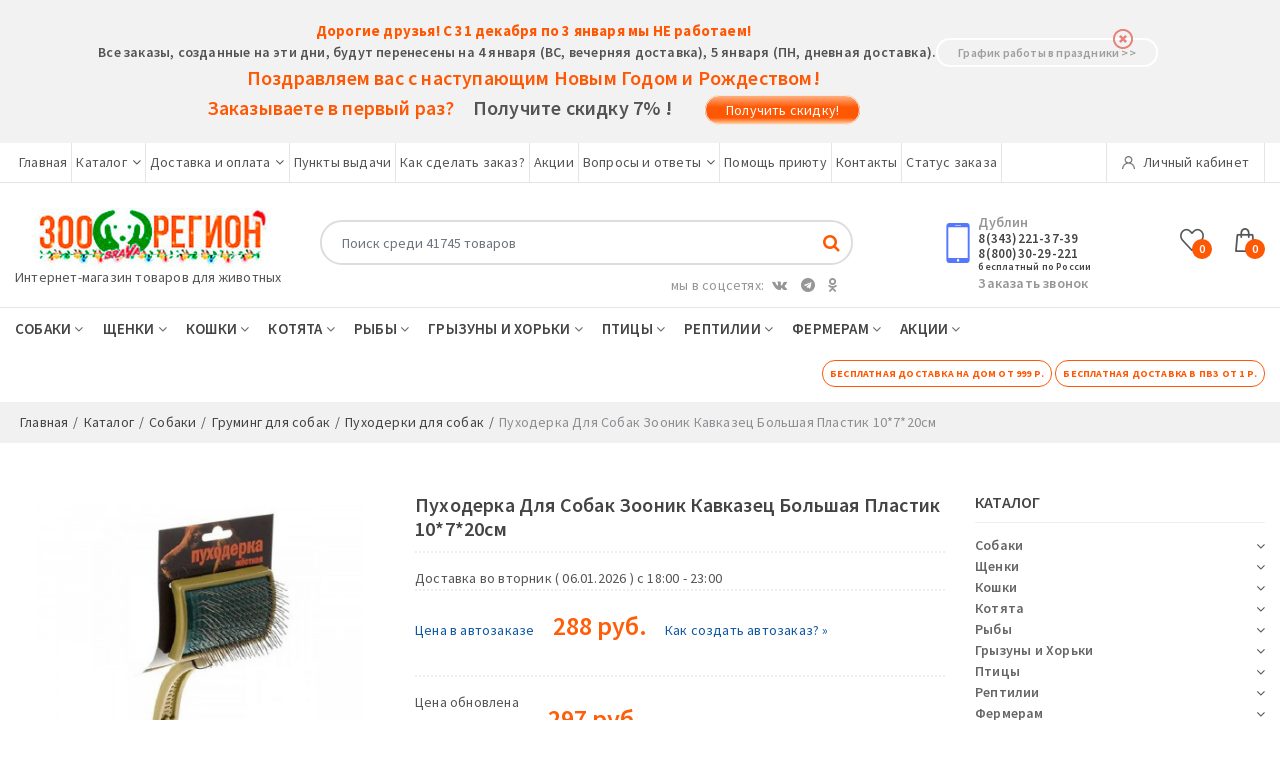

--- FILE ---
content_type: text/html; charset=UTF-8
request_url: https://zooregion.ru/catalog/sobaki/gruming-dlya-sobak/puxoderka-dlya-sobak/puxoderka-zoonik-kavkazecz-bolshaya-plastik.html
body_size: 99116
content:
<!doctype html>
<html class="no-js" lang="ru">
    <head>
        <base href="https://zooregion.ru/" />
        <meta charset="utf-8">
        <meta http-equiv="x-ua-compatible" content="ie=edge">
        <title>Пуходерка Для Собак Зооник Кавказец Большая Пластик 10*7*20см купить в Екатеринбурге: бесплатная доставка.</title>
        <meta name="description" content="Вы можете купить Пуходерка Для Собак Зооник Кавказец Большая Пластик 10*7*20см в интернет-магазине Зоорегион. Бесплатная доставка по Екатеринбургу.">
        <meta name="viewport" content="width=device-width, initial-scale=1">
        <meta name="google-site-verification" content="rloPssQyFpbzEU2SodJChc0iY4_MI7FWYs7LCBq718s" />
        <meta name="yandex-verification" content="fb49065932e3db6b" />
        
        <!-- canonical -->
        <link rel="canonical" href="https://zooregion.ru/catalog/sobaki/gruming-dlya-sobak/puxoderka-dlya-sobak/puxoderka-zoonik-kavkazecz-bolshaya-plastik.html" />

        <!-- Favicon -->
        <link rel="shortcut icon" href="assets/template/zooregion/images/favicon.ico" type="image/x-icon">
        <link rel="icon" href="assets/template/zooregion/images/favicon.ico" type="image/x-icon">
        
        <link rel="icon" sizes="48x48" href="assets/template/zooregion/images/icon-48.png">
        <link rel="icon" sizes="96x96" href="assets/template/zooregion/images/icon-96.png">
        <link rel="icon" sizes="144x144" href="assets/template/zooregion/images/icon-144.png">
        <link rel="icon" sizes="192x192" href="assets/template/zooregion/images/icon-192.png">
        <link rel="icon" sizes="256x256" href="assets/template/zooregion/images/icon-256.png">
        <link rel="icon" sizes="384x384" href="assets/template/zooregion/images/icon-384.png">
        <link rel="icon" sizes="512x512" href="assets/template/zooregion/images/icon-512.png">
        <link rel="apple-touch-icon" sizes="57x57" href="assets/template/zooregion/images/apple-touch-icon-57.png">
        <link rel="apple-touch-icon" sizes="60x60" href="assets/template/zooregion/images/apple-touch-icon-60.png">
        <link rel="apple-touch-icon" sizes="72x72" href="assets/template/zooregion/images/apple-touch-icon-72.png">
        <link rel="apple-touch-icon" sizes="76x76" href="assets/template/zooregion/images/apple-touch-icon-76.png">
        <link rel="apple-touch-icon" sizes="114x114" href="assets/template/zooregion/images/apple-touch-icon-114.png">
        <link rel="apple-touch-icon" sizes="120x120" href="assets/template/zooregion/images/apple-touch-icon-120.png">
        <link rel="apple-touch-icon" sizes="152x152" href="assets/template/zooregion/images/apple-touch-icon-152.png">
        <link rel="apple-touch-icon" sizes="167x167" href="assets/template/zooregion/images/apple-touch-icon-167.png">
        <link rel="apple-touch-icon" sizes="180x180" href="assets/template/zooregion/images/apple-touch-icon-180.png">

        <!-- Google Fonts -->
        <link href="https://fonts.googleapis.com/css?family=Source+Sans+Pro:200,300,400,600,700,900" rel="stylesheet">

        <!-- Bootstrap -->
        <link rel="stylesheet" href="assets/template/zooregion/css/assets/bootstrap.min.css">

		<!-- Fontawesome Icon -->
        <link rel="stylesheet" href="assets/template/zooregion/css/assets/font-awesome.min.css">

		<!-- Animate Css -->
        <link rel="stylesheet" href="assets/template/zooregion/css/assets/animate.css">

        <!-- Owl Slider -->
        <link rel="stylesheet" href="assets/template/zooregion/css/assets/owl.carousel.min.css">

        <!-- Custom Style -->
        <link rel="stylesheet" href="assets/template/zooregion/css/assets/normalize.css">
        <link rel="stylesheet" href="assets/template/zooregion/css/style.css?v=5">
        <link rel="stylesheet" href="assets/template/zooregion/css/assets/responsive.css">
        <link rel="stylesheet" href="assets/template/zooregion/css/jquery-ui.min.css">
        <link rel="stylesheet" href="assets/template/zooregion.new/js/libs/jquery-ui-1.10.3.custom/css/custom-theme/jquery-ui-1.10.3.custom.css">
        
        <!-- jQuery JS -->
            <script src="assets/template/zooregion/js/assets/vendor/jquery-1.12.4.min.js"></script>
        
        <!--script src="https://cdn.jsdelivr.net/npm/@fancyapps/ui@4.0/dist/fancybox.umd.js"></script>
        <link rel="stylesheet" href="https://cdn.jsdelivr.net/npm/@fancyapps/ui/dist/fancybox.css"/-->
        
        <script src="assets/template/zooregion.new/js/fancybox/fancybox.umd.js"></script>
        <link rel="stylesheet" href="assets/template/zooregion.new/js/fancybox/fancybox.css"/>
        
        
        <style>
            .fancybox__content > .carousel__button.is-close { 
                top: 0!important;
                color: #333!important;
            }
            
            #gallery_01 .active img { 
                border: 2px solid #ff5d07 !important;
            }
            
            #msProduct .zoomWrapper { 
                display: flex;
                align-items: center;
                justify-content: center;
            }
            
            #msProduct .img-fluid.zoom_img { 
                width: 100%!important;
                height: auto!important;
            }
            
            #hide_text {  display: none; }
            
            span.close-span { 
                font-weight: 600;
                color: red;
                cursor: pointer;
            }
        </style>
        
    <link rel="stylesheet" href="/assets/components/minishop2/css/web/default.css?v=e2bdf7f5a6" type="text/css" />
<link rel="stylesheet" href="/assets/components/minishop2/css/web/lib/jquery.jgrowl.min.css" type="text/css" />
<script>miniShop2Config = {"close_all_message":"\u0437\u0430\u043a\u0440\u044b\u0442\u044c \u0432\u0441\u0435","cssUrl":"\/assets\/components\/minishop2\/css\/web\/","jsUrl":"\/assets\/components\/minishop2\/js\/web\/","actionUrl":"\/assets\/components\/minishop2\/action.php","ctx":"web","price_format":[2,"."," "],"price_format_no_zeros":true,"weight_format":[1,".",""],"weight_format_no_zeros":true};</script>
<link rel="stylesheet" href="/assets/components/msfavorites/css/default.min.css?v=f301bf14" type="text/css" />

<meta name="msfavorites:version" content="3.0.5-beta">
<meta name="msfavorites:ctx" content="web">
<meta name="msfavorites:actionUrl" content="/assets/components/msfavorites/action.php">

<link rel="stylesheet" href="/assets/components/promods/css/web/default.css" type="text/css" />
<script type="text/javascript">
                            PromoDs = {};
                            PromoDsConfig = {
                                 pageSite: "https://zooregion.ru/"
                                ,pageId: "31246"
                                ,pageQ: "catalog/sobaki/gruming-dlya-sobak/puxoderka-dlya-sobak/puxoderka-zoonik-kavkazecz-bolshaya-plastik.html"
                                ,pageCtx: "web"
                                ,closed: ".promo_header__closed"
                                ,link_target: ".promo_ads_link_target"
                                ,hide_click: "true"
                                ,showFast: ""
                                ,timeout: 600
                                ,timeout_redirect: 300
                                ,promoName: "promoDsBanner_nm_02_11_2020"
                                ,IsShow: "1"
                                ,Content: {"result":"<!--noindex-->\n<div class=\"promo_header_gray\">\n    <div class=\"container\">\n        <div class=\"row\">\n           <!-- <div class=\"col-lg-10 col-md-4\" style=\"margin-bottom: 15px;\">\n                <span class=\"promo_header__title_gray\" style=\"font-size: 17px;margin-right: 10px;\"> \u0412\u0430\u043a\u0430\u043d\u0441\u0438\u044f! \u0418\u0449\u0435\u043c \u043a\u043e\u043c\u043f\u043b\u0435\u043a\u0442\u043e\u0432\u0449\u0438\u043a\u0430 \u0437\u0430\u043a\u0430\u0437\u043e\u0432<\/span>\n                <span><a href=\"\" class=\"promo_ads_link_target col\" style=\"text-shadow: none\" target=\"_blank\">\u041f\u043e\u0434\u0440\u043e\u0431\u043d\u0435\u0435 >><\/a><\/span>\n            <\/div>-->\n           <!-- <div class=\"col-lg-10 col-md-4\" style=\"margin-bottom: 15px;\">\n                <span class=\"promo_header__title_gray\" style=\"font-size: 17px;margin-right: 10px;\"> \u041d\u043e\u0432\u044b\u0439 \u041f\u0412\u0417: \u043c-\u043d \u042e\u0433\u043e-\u0417\u0430\u043f\u0430\u0434\u043d\u044b\u0439, \u0443\u043b. \u0411\u0430\u0440\u0434\u0438\u043d\u0430, 48 (\u043c\u0430\u0433\u0430\u0437\u0438\u043d \"\u041b\u044e\u0431\u0438\u043c\u0447\u0438\u043a\")<\/span>\n                <span><a href=\"\" class=\"promo_ads_link_target col\" style=\"text-shadow: none\" target=\"_blank\">\u041f\u043e\u0434\u0440\u043e\u0431\u043d\u0435\u0435 >><\/a><\/span>\n            <\/div>-->\n            <div class=\"col-lg-10 col-md-4\">\n                <!--<p class=\"promo_header__title_gray\">\u0423\u0432\u0430\u0436\u0430\u0435\u043c\u044b\u0435 \u043a\u043b\u0438\u0435\u043d\u0442\u044b!<\/p>\n                <p class=\"promo_header__text_gray\">\u0421\u043e\u043e\u0431\u0449\u0430\u0435\u043c \u0412\u0430\u043c, \u0447\u0442\u043e \u0432 \u0441\u0432\u044f\u0437\u0438 \u0441 \u0431\u043e\u043b\u044c\u0448\u043e\u0439 \u0437\u0430\u0433\u0440\u0443\u0436\u0435\u043d\u043d\u043e\u0441\u0442\u044c\u044e \u0441\u043a\u043b\u0430\u0434\u0430 \u0441\u0431\u043e\u0440\u043a\u0430 \u0438 \u043e\u0442\u0433\u0440\u0443\u0437\u043a\u0430 \u0437\u0430\u043a\u0430\u0437\u043e\u0432 \u043c\u043e\u0436\u0435\u0442 \u0431\u044b\u0442\u044c \u0437\u0430\u0434\u0435\u0440\u0436\u0430\u043d\u0430 \u043d\u0430 1-2 \u0434\u043d\u044f. \u041f\u0440\u043e\u0441\u0438\u043c \u043f\u0440\u043e\u0449\u0435\u043d\u0438\u044f \u0437\u0430 \u0434\u043e\u0441\u0442\u0430\u0432\u043b\u0435\u043d\u043d\u044b\u0435 \u043d\u0435\u0443\u0434\u043e\u0431\u0441\u0442\u0432\u0430!<\/p>-->\n                <!--<p class=\"promo_header__title_gray\" style=\"font-size: 12px;text-transform: uppercase;\">\u0423\u0432\u0430\u0436\u0430\u0435\u043c\u044b\u0435 \u043a\u043b\u0438\u0435\u043d\u0442\u044b! 9 \u043c\u0430\u044f 2025\u0433. \u043c\u044b \u041d\u0415 \u0440\u0430\u0431\u043e\u0442\u0430\u0435\u043c! \u0412\u0441\u0435 \u0437\u0430\u043a\u0430\u0437\u044b, \u0441\u043e\u0437\u0434\u0430\u043d\u043d\u044b\u0435 \u043d\u0430 \u044d\u0442\u043e\u0442 \u0434\u0435\u043d\u044c, \u0431\u0443\u0434\u0443\u0442 \u043f\u0435\u0440\u0435\u043d\u0435\u0441\u0435\u043d\u044b \u043d\u0430 10 \u043c\u0430\u044f 2025\u0433. (\u0421\u0411, \u0432\u0435\u0447\u0435\u0440\u043d\u044f\u044f \u0434\u043e\u0441\u0442\u0430\u0432\u043a\u0430) \u0438 11 \u043c\u0430\u044f (\u0412\u0421, \u0434\u043d\u0435\u0432\u043d\u0430\u044f \u0434\u043e\u0441\u0442\u0430\u0432\u043a\u0430)!<\/p>-->\n                <!--<p class=\"promo_header__title_gray\" style=\"font-size: 14px;text-transform: uppercase;font-weight: 800;\">\u0423\u0432\u0430\u0436\u0430\u0435\u043c\u044b\u0435 \u043a\u043b\u0438\u0435\u043d\u0442\u044b! \u0412\u0440\u0435\u043c\u0435\u043d\u043d\u043e \u0417\u0410\u041a\u0420\u042b\u0442 \u043f\u0443\u043d\u043a\u0442 \u0432\u044b\u0434\u0430\u0447\u0438 \u043d\u0430 \u0421\u0443\u0440\u0438\u043a\u043e\u0432\u0430,51! (\u0438\u0437-\u0437\u0430 \u043f\u043e\u0436\u0430\u0440\u0430 \u0432 \u0422\u0426 \"\u0414\u043c\u0438\u0442\u0440\u0438\u0435\u0432\u0441\u043a\u0438\u0439\")<\/p>-->\n               <!-- <p class=\"promo_header__title_gray\"> \u041f\u043e\u0437\u0434\u0440\u0430\u0432\u043b\u044f\u0435\u043c \u0441 \u043d\u0430\u0441\u0442\u0443\u043f\u0430\u044e\u0449\u0438\u043c 9 \u041c\u0430\u044f, \u0441 \u0414\u043d\u0451\u043c \u041f\u043e\u0431\u0435\u0434\u044b!<\/p>-->\n                <!--<p class=\"promo_header__title_gray\"> \u041f\u0440\u0438\u043d\u043e\u0441\u0438\u043c \u0438\u0437\u0432\u0438\u043d\u0435\u043d\u0438\u044f \u0437\u0430 \u0434\u043e\u0441\u0442\u0430\u0432\u043b\u0435\u043d\u043d\u044b\u0435 \u043d\u0435\u0443\u0434\u043e\u0431\u0441\u0442\u0432\u0430!<\/p>-->\n                <!--<p class=\"promo_header__title_gray\" style=\"font-size: 16px;\">\u0423\u0432\u0430\u0436\u0430\u0435\u043c\u044b\u0435 \u043a\u043b\u0438\u0435\u043d\u0442\u044b! 9 \u043c\u0430\u044f - \u0432\u044b\u0445\u043e\u0434\u043d\u043e\u0439 \u0434\u0435\u043d\u044c! \u0412\u0441\u0435 \u0437\u0430\u043a\u0430\u0437\u044b, \u0441\u043e\u0437\u0434\u0430\u043d\u043d\u044b\u0435 \u043d\u0430 \u044d\u0442\u043e\u0442 \u0434\u0435\u043d\u044c, \u0431\u0443\u0434\u0443\u0442 \u043f\u0435\u0440\u0435\u043d\u0435\u0441\u0435\u043d\u044b \u043d\u0430 10 \u043c\u0430\u044f 2024\u0433. (\u043f\u044f\u0442\u043d\u0438\u0446\u0430, \u0432\u0435\u0447\u0435\u0440\u043d\u044f\u044f \u0434\u043e\u0441\u0442\u0430\u0432\u043a\u0430)!<br> \u0441 10 \u043f\u043e 12 \u043c\u0430\u044f 2024\u0433. \u043c\u044b \u0440\u0430\u0431\u043e\u0442\u0430\u0435\u043c \u0434\u043e 16-00!<\/p>\n                <p class=\"promo_header__title_gray\"> \u041f\u043e\u0437\u0434\u0440\u0430\u0432\u043b\u044f\u0435\u043c \u0441 \u043d\u0430\u0441\u0442\u0443\u043f\u0430\u044e\u0449\u0438\u043c \u043f\u0440\u0430\u0437\u0434\u043d\u0438\u043a\u043e\u043c!<\/p>-->\n                <p class=\"promo_header__title_gray\" style=\"font-size: 15px;\"><strong>\u0414\u043e\u0440\u043e\u0433\u0438\u0435 \u0434\u0440\u0443\u0437\u044c\u044f! \u0421 31 \u0434\u0435\u043a\u0430\u0431\u0440\u044f \u043f\u043e 3 \u044f\u043d\u0432\u0430\u0440\u044f \u043c\u044b \u041d\u0415 \u0440\u0430\u0431\u043e\u0442\u0430\u0435\u043c!<\/strong><\/p>\n                <p class=\"promo_header__text_gray\" style=\"min-width: 1200px; margin-left: 13px;font-size: 14px;margin-bottom: 0;\">\u0412\u0441\u0435 \u0437\u0430\u043a\u0430\u0437\u044b, \u0441\u043e\u0437\u0434\u0430\u043d\u043d\u044b\u0435 \u043d\u0430 \u044d\u0442\u0438 \u0434\u043d\u0438, \u0431\u0443\u0434\u0443\u0442 \u043f\u0435\u0440\u0435\u043d\u0435\u0441\u0435\u043d\u044b \u043d\u0430 4 \u044f\u043d\u0432\u0430\u0440\u044f (\u0412\u0421, \u0432\u0435\u0447\u0435\u0440\u043d\u044f\u044f \u0434\u043e\u0441\u0442\u0430\u0432\u043a\u0430), 5 \u044f\u043d\u0432\u0430\u0440\u044f (\u041f\u041d, \u0434\u043d\u0435\u0432\u043d\u0430\u044f \u0434\u043e\u0441\u0442\u0430\u0432\u043a\u0430).<a href=\"voprosyi-i-otvetyi\/grafik-rabotyi-v-novogodnie-prazdniki!.html\" style=\"text-shadow: none;font-size: 12px;color: #a09e9d;border: 2px solid #fff;padding: 5px 20px;background-position: 0 0;border-radius: 35px;\" target=\"_blank\">\u0413\u0440\u0430\u0444\u0438\u043a \u0440\u0430\u0431\u043e\u0442\u044b \u0432 \u043f\u0440\u0430\u0437\u0434\u043d\u0438\u043a\u0438 >><\/a><\/p>\n                <span style=\"font-size: 15px;\"><strong class=\"promo_header__title_gray\">\u041f\u043e\u0437\u0434\u0440\u0430\u0432\u043b\u044f\u0435\u043c \u0432\u0430\u0441 \u0441 \u043d\u0430\u0441\u0442\u0443\u043f\u0430\u044e\u0449\u0438\u043c \u041d\u043e\u0432\u044b\u043c \u0413\u043e\u0434\u043e\u043c \u0438 \u0420\u043e\u0436\u0434\u0435\u0441\u0442\u0432\u043e\u043c!<\/strong><\/span>\n                \n                <p><span class=\"promo_header__title_gray\"> \u0417\u0430\u043a\u0430\u0437\u044b\u0432\u0430\u0435\u0442\u0435 \u0432 \u043f\u0435\u0440\u0432\u044b\u0439 \u0440\u0430\u0437?<\/span>\n                <span class=\"promo_header__text_gray col\">\u041f\u043e\u043b\u0443\u0447\u0438\u0442\u0435 \u0441\u043a\u0438\u0434\u043a\u0443 7% !<\/span>\n                <span><a href=\"voprosyi-i-otvetyi\/skidka-na-pervyij-zakaz,-zooregion.html\" class=\"promo_ads_link_target\" style=\"text-shadow: none\" target=\"_blank\">\u041f\u043e\u043b\u0443\u0447\u0438\u0442\u044c \u0441\u043a\u0438\u0434\u043a\u0443!<\/a><\/span><\/p>\n            <\/div>\n            <div class=\"col-lg-1 col-md-4\">\n                <div class=\"promo_header__close promo_header__closed\"><\/div>\n            <\/div>\n        <\/div>\n    <\/div>\n<\/div>\n<!--\/noindex-->"}
                                ,target_yandex: ""
                                ,target_yandex_counter: "yaCounter47331145"
                                ,selector: "promo_header"
                            };
                            PromoDsYandexClick = {
                                clickAds: function() {
                                    if(PromoDsConfig.target_yandex){
                                        if(typeof(yaCounter47331145) != "undefined"){
                                            yaCounter47331145.reachGoal(PromoDs.options.promobanner);
                                            return true;
                                        } else {
                                            alert("Yandex счетчик не установлен, цель не может быть отправлена");
                                        }
                                    } 
                                    return false;
                                }
                            };
</script>
<div id="promo_header" style="display: none" ></div>
<link rel="stylesheet" href="/assets/components/msearch2/css/web/default.css" type="text/css" />

		<script type="text/javascript">
			if (typeof mse2Config == "undefined") {mse2Config = {"cssUrl":"\/assets\/components\/msearch2\/css\/web\/","jsUrl":"\/assets\/components\/msearch2\/js\/web\/","actionUrl":"\/assets\/components\/msearch2\/action.php"};}
			if (typeof mse2FormConfig == "undefined") {mse2FormConfig = {};}
			mse2FormConfig["68cb37823de551647a4c212d3a84e7a946545d84"] = {"autocomplete":"results","queryVar":"query","minQuery":3,"pageId":71540};
		</script>
<link rel="stylesheet" href="/assets/components/comparison/css/default.css" type="text/css" />

		<script type="text/javascript">
			if (typeof mse2Config == "undefined") {mse2Config = {"cssUrl":"\/assets\/components\/msearch2\/css\/web\/","jsUrl":"\/assets\/components\/msearch2\/js\/web\/","actionUrl":"\/assets\/components\/msearch2\/action.php"};}
			if (typeof mse2FormConfig == "undefined") {mse2FormConfig = {};}
			mse2FormConfig["3ea6774944d83657f225102f27388b0a008a5dbc"] = {"autocomplete":"results","queryVar":"query","minQuery":3,"pageId":71540};
		</script>
<script type="text/javascript">if (typeof TicketsConfig == "undefined")  {TicketsConfig={"ctx":"web","jsUrl":"\/assets\/components\/tickets\/js\/web\/","cssUrl":"\/assets\/components\/tickets\/css\/web\/","actionUrl":"\/assets\/components\/tickets\/action.php","close_all_message":"\u0437\u0430\u043a\u0440\u044b\u0442\u044c \u0432\u0441\u0435","tpanel":0,"enable_editor":1};} else {MergeConfig={"ctx":"web","jsUrl":"\/assets\/components\/tickets\/js\/web\/","cssUrl":"\/assets\/components\/tickets\/css\/web\/","actionUrl":"\/assets\/components\/tickets\/action.php","close_all_message":"\u0437\u0430\u043a\u0440\u044b\u0442\u044c \u0432\u0441\u0435","tpanel":0,"enable_editor":1}; for (var attrname in MergeConfig) { TicketsConfig[attrname] = MergeConfig[attrname]; }}</script>
<script type="text/javascript">TicketsConfig.editor={ticket: {onTab: {keepDefault:false, replaceWith:"	"},
        markupSet: [
            {name:"Bold", className: "btn-bold", key:"B", openWith:"<b>", closeWith:"</b>" },
            {name:"Italic", className: "btn-italic", key:"I", openWith:"<i>", closeWith:"</i>"  },
            {name:"Underline", className: "btn-underline", key:"U", openWith:"<u>", closeWith:"</u>" },
            {name:"Stroke through", className: "btn-stroke", key:"S", openWith:"<s>", closeWith:"</s>" },
            {separator:"---------------" },
            {name:"Bulleted List", className: "btn-bulleted", openWith:"	<li>", closeWith:"</li>", multiline:true, openBlockWith:"<ul>\n", closeBlockWith:"\n</ul>"},
            {name:"Numeric List", className: "btn-numeric", openWith:"	<li>", closeWith:"</li>", multiline:true, openBlockWith:"<ol>\n", closeBlockWith:"\n</ol>"},
            {separator:"---------------" },
            {name:"Quote", className: "btn-quote", openWith:"<blockquote>", closeWith:"</blockquote>"},
            {name:"Code", className: "btn-code", openWith:"<code>", closeWith:"</code>"},
            {name:"Link", className: "btn-link", openWith:"<a href=\"[![Link:!:http://]!]\">", closeWith:"</a>" },
            {name:"Picture", className: "btn-picture", replaceWith:"<img src=\"[![Source:!:http://]!]\" />" },
            {separator:"---------------" },
            {name:"Cut", className: "btn-cut", openWith:"<cut/>" }
        ]},comment: {onTab: {keepDefault:false, replaceWith:"	"},
        markupSet: [
            {name:"Bold", className: "btn-bold", key:"B", openWith:"<b>", closeWith:"</b>" },
            {name:"Italic", className: "btn-italic", key:"I", openWith:"<i>", closeWith:"</i>"  },
            {name:"Underline", className: "btn-underline", key:"U", openWith:"<u>", closeWith:"</u>" },
            {name:"Stroke through", className: "btn-stroke", key:"S", openWith:"<s>", closeWith:"</s>" },
            {separator:"---------------" },
            {name:"Quote", className: "btn-quote", openWith:"<blockquote>", closeWith:"</blockquote>"},
            {name:"Code", className: "btn-code", openWith:"<code>", closeWith:"</code>"},
            {name:"Link", className: "btn-link", openWith:"<a href=\"[![Link:!:http://]!]\">", closeWith:"</a>" },
            {name:"Picture", className: "btn-picture", replaceWith:"<img src=\"[![Source:!:http://]!]\" />" }
        ]}};</script>
<link rel="stylesheet" href="/assets/components/tickets/js/web/editor/editor.css" type="text/css" />
<link rel="stylesheet" href="/assets/components/tickets/css/web/default.css" type="text/css" />
<script type="text/javascript">TicketsConfig.formBefore = 0;TicketsConfig.thread_depth = 0;</script>
<link rel="stylesheet" href="/assets/components/ajaxform/css/default.css" type="text/css" />
<script type="text/javascript">glConfig={"assetsUrl":"\/assets\/components\/gl\/","actionUrl":"\/assets\/components\/gl\/action.php","modalShow":false,"pageReload":true,"locationClass":"glCity"}</script>
<link rel="stylesheet" href="/assets/components/gl/css/web/default.css" type="text/css" />
<link rel="stylesheet" href="/assets/components/msinshopnotify/css/web/default.min.css" type="text/css" />
</head>
    <body>
        
        
        <!-- Preloader -->
        <!--<div class="preloader">
            <div class="load-list">
                <div class="load"></div>
                <div class="load load2"></div>
            </div>
        </div>28.01.2025-->
        <!-- End Preloader -->
        
        <!-- Top Bar -->
        <section class="top-bar">
                        <div class="container">
                <div class="row">
                    <div class="col-lg-10 col-md-4">
                        
                        <div class="top-left d-flex"><div class="mny-box"><span><a href="" >Главная</a></span></div><div class="mny-box"><span><a href="catalog/" >Каталог<i class="fa fa-angle-down"></i></a><ul class="list-unstyled"><li><a href="catalog/sobaki/" >Собаки</a></li><li><a href="catalog/shhenki/" >Щенки</a></li><li><a href="catalog/koshki/" >Кошки</a></li><li><a href="catalog/kotyata/" >Котята</a></li><li><a href="catalog/ryibyi/" >Рыбы</a></li><li><a href="catalog/gryizunyi/" >Грызуны и Хорьки</a></li><li><a href="catalog/pticzyi/" >Птицы</a></li><li><a href="catalog/reptilii/" >Рептилии</a></li><li><a href="catalog/selskoxozyajstvennyie-zhivotnyie/" >Фермерам</a></li><li><a href="stocks/" >Акции</a></li></ul></span></div><div class="mny-box"><span><a href="dostavka-i-oplata/" >Доставка и оплата<i class="fa fa-angle-down"></i></a><ul class="list-unstyled"><li><a href="dostavka-i-oplata/usloviya-dostavki-zakaza-do-kvartiryi-v-zavisimosti-ot-vesa-tovara/" >Условия доставки заказа до квартиры в зависимости от веса товара</a></li><li><a href="dostavka-i-oplata/dostavka-zakazov-v-punktyi-vyidachi-yandeks-market-g.-ekaterinburga/" >Доставка заказов в пункты выдачи Яндекс-Маркет г. Екатеринбурга</a></li><li><a href="dostavka-tovarov-dlya-zhivotnyix-(zootovarov)-po-rossii/" >Доставка по России</a></li><li><a href="raschet-stoimosti-dostavki-po-rossii.html" >Расчет стоимости доставки по России</a></li></ul></span></div><div class="mny-box"><span><a href="punktyi-vyidachi/" >Пункты выдачи</span></div><div class="mny-box"><span><a href="kak-sdelat-zakaz.html" >Как сделать заказ?</a></span></div><div class="mny-box"><span><a href="stocks/" >Акции</a></span></div><div class="mny-box"><span><a href="voprosyi-i-otvetyi.html" >Вопросы и ответы<i class="fa fa-angle-down"></i></a><ul class="list-unstyled"><li><a href="voprosyi-i-otvetyi/skidka-na-pervyij-zakaz,-zooregion.html" >Скидка на первый заказ, Зоорегион.</a></li><li><a href="voprosyi-i-otvetyi/produbliruem-so-skidkoj-sozdajte-avtozakaz-dlya-ekonomii-vremeni-i-deneg.html" >Продублируем со скидкой? - создайте автозаказ  для экономии времени и денег</a></li><li><a href="voprosyi-i-otvetyi/kak-oformit-avtozakaz.html" >Как оформить автозаказ?</a></li><li><a href="voprosyi-i-otvetyi/instrukcziya.-oplata-zakaza-v-internet-banke-(sberbank).html" >Инструкция. Оплата заказа в интернет-банке (Сбербанк).</a></li><li><a href="voprosyi-i-otvetyi/garantiya.html" >Возврат и обмен товара</a></li><li><a href="voprosyi-i-otvetyi/pravila-dostavki-krupnogabaritnyix-zakazov-v-punktyi-vyidachi.html" >Правила доставки крупногабаритных заказов в пункты выдачи</a></li><li><a href="voprosyi-i-otvetyi/distanczionnaya-dostavka-vetpreparatov-na-dom!.html" >Дистанционная доставка ветпрепаратов на дом!</a></li><li><a href="voprosyi-i-otvetyi/kopirovanie-zakaza.html" >Копирование заказа</a></li><li><a href="voprosyi-i-otvetyi/rabota-s-personalnyimi-dannyimi/" >Работа с персональными данными</a></li><li><a href="voprosyi-i-otvetyi/internet-magazin-zooregion-v-nizhnem-tagile.html" >Интернет-магазин "Зоорегион" в Нижнем Тагиле</a></li><li><a href="voprosyi-i-otvetyi/kak-ochistit-kesh-brauzerov-na-telefone-s-android.-instrukczii.html" >Как очистить кэш на телефоне с Android. Инструкции.</a></li><li><a href="voprosyi-i-otvetyi/kak-ochistit-kesh-brauzerov.-instrukczii.html" >Как очистить кэш браузеров на компьютере. Инструкции.</a></li><li><a href="voprosyi-i-otvetyi/podbor-i-dostavka-odezhdyi-dlya-koshek-i-sobak-v-ekaterinburge.html" >Подбор и доставка одежды для кошек и собак в Екатеринбурге</a></li><li><a href="voprosyi-i-otvetyi/articles/" >Статьи</a></li></ul></span></div><div class="mny-box"><span><a href="pomoshh-priyutu/" >Помощь приюту</a></span></div><div class="mny-box"><span><a href="kontaktyi.html" >Контакты</a></span></div><div class="mny-box"><span><a href="status-moego-zakaza.html" >Статус заказа</a></span></div>
</div>                        
                            
                                
                    </div>
                    <div class="col-lg-2 col-md-8">
                        <div class="top-right text-right">
                            <ul class="list-unstyled list-inline">
                                <li class="list-inline-item">
                                    <a href="lichnyij-kabinet/"><img src="assets/template/zooregion/images/user.png" alt="">
                                    Личный кабинет
                                    </a>
                                </li>
                                                            </ul>
                        </div>
                    </div>
                </div>
            </div>
        </section>
        <!-- End Top Bar -->

        <!-- Logo Area -->
        <section class="logo-area2">
            <div class="container">
                <div class="row">
                    <div class="col-md-3">
                        <div class="logo">
                            <a href="/"><img src="assets/template/zooregion/images/logo_zooregion/logo-zooregion-25.jpg" alt="Логотип Зоорегион"></a><br>
                            <a href="/">Интернет-магазин товаров для животных</a>
                        </div>
                    </div>
                    <div class="col-md-5 padding-fix header_search_0425">
                    <div>
                        <form data-key="68cb37823de551647a4c212d3a84e7a946545d84" action="search.html" method="get" class="msearch2 search-bar" id="mse2_form">
    <input type="text" class="form-control" name="query" value="" placeholder="Поиск среди 41745 товаров"/>
    <div class="input-group-append">
        <button type="submit" class="btn btn-primary"><i class="fa fa-search"></i></button>
    </div>
</form>                    </div>
                    <div class="f-social f-social_0425">
                            <ul class="list-unstyled list-inline"><span>мы в соцсетях:</span>
                                <li class="list-inline-item"><a href="https://vk.com/zooregion" target="_blank"><i class="fa fa-vk fa_0425"></i></a></li>
                                <li class="list-inline-item"><a href="https://t.me/zooregion" target="_blank"><i class="fa fa-telegram fa_0425"></i></a></li>
                                <li class="list-inline-item"><a href="https://ok.ru/group/55080889942259/topics" target="_blank"><i class="fa fa-odnoklassniki fa_0425"></i></a></li>
                            </ul>
                    </div>
                    </div>
                    <div class="col-md-4">
                        <div class="carts-area d-flex">
                            <div class="call-box d-flex">
                                <div class="call-ico">
                                    <img src="assets/template/zooregion/images/call.png" alt="">
                                </div>
                                <div class="call-content" style="margin-top: -11px;">
                                    
                                        <div style="display: none;">
    <div class="gl-modal uk-modal">
        <div class="gl-default uk-modal-dialog">
            <div>
                <h5>Выберите Ваш город</h5>

                <p class="desc">
                    Введите название вашего города
                </p>

                <div class="gl-change-input-block">
                    <select
                        name="location"
                        value=""
                        style="width: 100%"
                        class="select2 "
                        multiple="multiple"></select>
                </div>

                <ul class="gl-change-list">
                    <li>
    <span class="gl-list-location" data-id="1" data-class="glCity">0</span>
</li>
<li>
    <span class="gl-list-location" data-id="1512236" data-class="glCity">Абакан</span>
</li>
<li>
    <span class="gl-list-location" data-id="584471" data-class="glCity">Абдулино</span>
</li>
<li>
    <span class="gl-list-location" data-id="584441" data-class="glCity">Абинск</span>
</li>
<li>
    <span class="gl-list-location" data-id="584243" data-class="glCity">Адлерский район</span>
</li>
<li>
    <span class="gl-list-location" data-id="580054" data-class="glCity">Азов</span>
</li>
<li>
    <span class="gl-list-location" data-id="583673" data-class="glCity">Аксай</span>
</li>
<li>
    <span class="gl-list-location" data-id="1511954" data-class="glCity">Алапаевск</span>
</li>
<li>
    <span class="gl-list-location" data-id="583437" data-class="glCity">Алатырь</span>
</li>
<li>
    <span class="gl-list-location" data-id="2027968" data-class="glCity">Алдан</span>
</li>
                </ul>
                
            </div>

        </div>
    </div>
</div>
                                        <span class="region-selection">
                                            <span class="gl-current-select gl-current-select-link" data-toggle="tooltip" data-placement="bottom" title="Выбран ваш город?">
                                                
                                                Дублин                                            </span>
                                        </span>
                                    <!--p>8(343)221-37-39</p-->
                                    <div class="work__time__wrapper">
                                        <p style="font-size: 13px;">8(343)221-37-39</p>
										<p style="font-size: 13px;">8(800)30-29-221</p>
										<p style="font-size: 10px;">бесплатный по России</p>
                                        
                                        <div class="work__time">
                                            <span class="priemorange">Прием заказов по телефону: </span><br>
                                            <span class="priemgreen">Пн Вт Ср Чт Пт</span><br>
                                            <span class="priemblue"> с 09:00 до 18:00</span><br>
                                            <span class="priemgreen">Сб Вс</span><br>
                                            <span class="priemblue"> с 10:00 до 16:00</span><br>
                                                                
                                            <span class="priemorange"> Служба доставки:</span><br>
                                            <span class="priemgreen">Пн Вт Ср Чт Пт</span><br>
                                            <span class="priemblue"> с 18:00 до 23:00 (Вечер)</span><br>
                                            <span class="priemblue"> с 10:00 до 17:00 (День)</span><br>
                                            <span class="priemgreen">Сб Вс</span><br>
                                            <span class="priemblue"> с 16:00 до 23:00 (Вечер)</span><br>
                                            <span class="priemblue"> с 10:00 до 16:00 (День)</span><br>
                                        </div>
                                    </div>
                                    <p><a href="javascript:void(0);" data-fancybox data-output-buttons='["close"]' data-src="#callback"><span>Заказать звонок</span></a></p>
                                    <!--p><a href="javascript:void(0);" data-fancybox data-src="#worktime"><span>Время работы</span></a></p-->
                                    
                                </div>
                            </div>
                                
                            <div class="wsh-box ml-auto text-center comparison comparison-47181 added">
    <a href="#" class="comparison-go">
        <img src="assets/template/zooregion/images/it-comp.png" alt="Сравнить">
        <span class="total-header comparison-total">0</span>
    </a>
</div>                            
                            <div class="wsh-box ml-4 text-center">
                                <a href="izbrannyie-tovaryi.html" data-toggle="tooltip" data-placement="top" title="Избранное">
                                    <img src="assets/template/zooregion/images/heart.png" alt="Избранное">
                                    <span class="msfavorites-total msfavorites total-header" data-data-list="default">0</span>
                                </a>
                            </div>
                                                        <div class="cart-box ml-4 text-center msMiniCart "  id="msMiniCart">
    <div class="empty">
        <a href="order.html" data-toggle="tooltip" data-placement="top" title="Корзина" class="cart-btn">
            <img src="assets/template/zooregion/images/cart.png" alt="cart">
            <span class="ms2_total_count">0</span>
        </a>
    </div>
    <div class="not_empty">
        <a href="order.html" data-toggle="tooltip" data-placement="top" title="Корзина" class="cart-btn">
            <img src="assets/template/zooregion/images/cart.png" alt="cart">
            <span class="ms2_total_count">0</span>
        </a>
        <!-- Cart Body -->
        <div class="cart-body">
            <div class="close-btn">
                <button class="close-cart"><img src="assets/template/zooregion/images/close.png" alt="">Закрыть</button>
            </div>
            <div class="crt-bd-box">
                <div class="cart-heading text-center">
                    <h5>Корзина товаров</h5>
                </div>
                <div class="cart-content " id="mcd-mini-cart" aria-labelledby="dropdownMiniCart">
                    
                                        
                </div>
                <div class="cart-btm" id="dropdownMiniCart">
                    
                    <div class="text-right">
                                                <p>Итого (без доставки): <span class="ms2_total_cost">0</span> руб.</p>
                    </div>
                    
                    <a href="order" class="btn btn-primary d-block">Оформить заказ</a>
                </div>
                
            </div>
        </div>
        <div class="cart-overlay"></div>
        <!-- End Cart Body -->
        
    </div>
</div>                                                    </div>
                    </div>
                </div>
            </div>
        </section>
        <!-- End Logo Area -->
        <!-- Sticky Menu -->
        <section class="sticky-menu">
            <div class="container">
                <div class="row">
                    <div class="col-lg-2 col-md-2">
                        <div class="sticky-logo">
                            <a href="/"><img src="assets/template/zooregion/images/logo_zooregion/logo-zooregion-2023.jpg" alt="" class="img-fluid"></a>
                        </div>
                    </div>
                    <div class="col-lg-8 col-md-7">
                        <div class="main-menu">
                            
                            <ul class="list-unstyled list-inline"><li  class="list-inline-item mega-menu first"><a href="catalog/sobaki/" >Собаки <i class="fa fa-angle-down"></i></a><div class="mega-box"><div class="row"><div class="col-md-3">
    <div class="clt-area">
        <h6><a href="catalog/sobaki/korm-dlya-sobak/">Корм для собак</a></h6>
        <div class="link-box">
            <a href="catalog/sobaki/korm-dlya-sobak/suxoj-korm-dlya-sobak/" >Сухой корм для собак <sup>513</sup></a><a href="catalog/sobaki/korm-dlya-sobak/lechebnyij-suxoj-korm-dlya-sobak/" >Лечебный сухой корм для собак <sup>25</sup></a><a href="catalog/sobaki/korm-dlya-sobak/lechebnyie-konservyi-dlya-sobak/" >Лечебные консервы для собак <sup>19</sup></a><a href="catalog/sobaki/korm-dlya-sobak/konservyi-dlya-sobak/" >Консервы для собак <sup>218</sup></a><a href="catalog/sobaki/korm-dlya-sobak/vlazhnyij-korm-dlya-sobak-(pauchi)/" >Влажный корм для собак  (паучи) <sup>61</sup></a><a href="catalog/sobaki/korm-dlya-sobak/xolistik-korma-dlya-sobak/" >Холистик корма для собак <sup></sup></a><a href="catalog/sobaki/korm-dlya-sobak/sovok-dlya-korma/" >Совки для корма <sup></sup></a><a href="catalog/sobaki/korm-dlya-sobak/kontejner-dlya-korma-sobak/" >Контейнер для корма собак <sup></sup></a>        </div>
    </div>
</div><div class="col-md-3">
    <div class="clt-area">
        <h6><a href="catalog/sobaki/vetapteka-dlya-sobak/">Ветаптека для собак</a></h6>
        <div class="link-box">
            <a href="catalog/sobaki/vetapteka-dlya-sobak/sredstva-ot-blox-i-kleshhej-dlya-sobak/" >Средства от блох и клещей для собак <sup>148</sup></a><a href="catalog/sobaki/vetapteka-dlya-sobak/protivoparazitarnyie-preparatyi-dlya-sobak/" >Противопаразитарные препараты <sup>39</sup></a><a href="catalog/sobaki/vetapteka-dlya-sobak/protivomikrobnyie-preparatyi-dlya-sobak/" >Противомикробные препараты для собак <sup>29</sup></a><a href="catalog/sobaki/vetapteka-dlya-sobak/protivovospalitelnyie-preparatyi-dlya-sobak/" >Противовоспалительные препараты для собак <sup>25</sup></a><a href="catalog/sobaki/vetapteka-dlya-sobak/preparatyi-dlya-glaz-i-ushej-dlya-sobak/" >Препараты для глаз и ушей для собак <sup>18</sup></a><a href="catalog/sobaki/vetapteka-dlya-sobak/uspokoitelnyie-preparatyi-dlya-sobak-(antistress)/" >Успокоительные препараты для собак (Антистресс) <sup>17</sup></a><a href="catalog/sobaki/vetapteka-dlya-sobak/vakczina-dlya-sobak/" >Вакцина для собак <sup>6</sup></a><a href="catalog/sobaki/vetapteka-dlya-sobak/dezinficziruyushhie-sredstva-dlya-sobak-(salfetki-i-vatnyie-diski-)/" >Дезинфицирующие средства для собак (Салфетки и Ватные диски ) <sup>4</sup></a><a href="catalog/sobaki/vetapteka-dlya-sobak/rastvoryi-dlya-sobak/" >Растворы для собак <sup>14</sup></a><a href="catalog/sobaki/vetapteka-dlya-sobak/protivovirusnyie-preparatyi-dlya-sobak/" >Противовирусные препараты для собак (Иммунные) <sup>5</sup></a><a href="catalog/sobaki/vetapteka-dlya-sobak/mazi-dlya-sobak-(krema,-geli)/" >Мази для собак (Крема, Гели) <sup>4</sup></a><a href="catalog/sobaki/vetapteka-dlya-sobak/glistogonnyie-preparatyi-dlya-sobak-(antigelmintiki)/" >Глистогонные препараты для собак (Антигельминтики) <sup>61</sup></a><a href="catalog/sobaki/vetapteka-dlya-sobak/vorotniki-dlya-sobak/" >Воротники для собак <sup>21</sup></a><a href="catalog/sobaki/vetapteka-dlya-sobak/poponyi-dlya-sobak/" >Попоны для собак <sup>30</sup></a><a href="catalog/sobaki/vetapteka-dlya-sobak/gomeopaticheskie-preparatyi-dlya-sobak/" >Гомеопатические препараты для собак <sup>16</sup></a><a href="catalog/sobaki/vetapteka-dlya-sobak/kontraczeptivyi-dlya-sobak-i-gormonalnyie-preparatyi/" >Контрацептивы для собак и гормональные препараты <sup>7</sup></a><a href="catalog/sobaki/vetapteka-dlya-sobak/preparatyi-dlya-pochek-i-mochepolovoj-sistemyi-dlya-sobak/" >Препараты для почек и мочеполовой системы для собак <sup>7</sup></a><a href="catalog/sobaki/vetapteka-dlya-sobak/preparatyi-dlya-lecheniya-oporno-dvigatelnogo-apparata-u-sobaki/" >Препараты для лечения опорно-двигательного аппарата у собаки <sup>3</sup></a><a href="catalog/sobaki/vetapteka-dlya-sobak/preparatyi-pri-zabolevanii-pishhevaritelnoj-sistemyi-u-sobak-(zhkt)/" >Препараты при заболевании пищеварительной системы у собак (ЖКТ) <sup>5</sup></a><a href="catalog/sobaki/vetapteka-dlya-sobak/protivorvotnyie-preparatyi-dlya-sobak/" >Противорвотные препараты для собак <sup>4</sup></a><a href="catalog/sobaki/vetapteka-dlya-sobak/biopreparatyi-dlya-sobak/" >Биопрепараты для собак <sup>13</sup></a><a href="catalog/sobaki/vetapteka-dlya-sobak/tabletkodavatel-dlya-sobak/" >Таблеткодаватели для собак <sup>2</sup></a><a href="catalog/sobaki/vetapteka-dlya-sobak/preparatyi-dlya-lecheniya-pecheni-dlya-sobak-(gepatoprotektoryi)/" >Препараты для печени для собак (Гепатопротекторы) <sup>8</sup></a><a href="catalog/sobaki/vetapteka-dlya-sobak/preparatyi-dlya-lecheniya-serdcza-dlya-sobak/" >Препараты для лечения сердца для собак <sup>17</sup></a><a href="catalog/sobaki/vetapteka-dlya-sobak/preparatyi-pri-allergii-dlya-sobak-(dermatologiya)/" >Препараты при аллергии для собак (Дерматология) <sup>10</sup></a><a href="catalog/sobaki/vetapteka-dlya-sobak/vitaminyi-i-mineralnyie-preparatyi-dlya-sobak/" >Витаминный комплекс для собак <sup>1</sup></a><a href="catalog/sobaki/vetapteka-dlya-sobak/xladoelement-dlya-sobak/" >Хладоэлементы для собак <sup>2</sup></a><a href="catalog/sobaki/vetapteka-dlya-sobak/veterinarnyij-pasport-dlya-sobak/" >Ветеринарный паспорт для собак <sup>1</sup></a><a href="catalog/sobaki/vetapteka-dlya-sobak/protivogribkovyie-preparatyi-dlya-sobak/" >Противогрибковые препараты для собак <sup>1</sup></a><a href="catalog/sobaki/vetapteka-dlya-sobak/gel-dlya-uzi-sobak/" >Гель для УЗИ собак <sup></sup></a><a href="catalog/sobaki/vetapteka-dlya-sobak/preparatyi-dlya-sustavov-dlya-sobak/" >Препараты для суставов для собак <sup>1</sup></a><a href="catalog/sobaki/vetapteka-dlya-sobak/sredstva-dlya-zashhityi-lap-sobak/" >Средства для защиты лап собак <sup></sup></a><a href="catalog/sobaki/vetapteka-dlya-sobak/probiotiki-dlya-sobak/" >Пробиотики для собак <sup></sup></a><a href="catalog/sobaki/vetapteka-dlya-sobak/snotvornyie-preparatyi-dlya-sobak/" >Снотворные препараты для собак <sup></sup></a><a href="catalog/sobaki/vetapteka-dlya-sobak/protivoepilepticheskie-lekarstvennyie-sredstva-dlya-sobak/" >Противоэпилептические лекарственные средства для собак <sup></sup></a><a href="catalog/sobaki/vetapteka-dlya-sobak/fitopreparatyi-dlya-sobak/" >Фитопрепараты для собак <sup></sup></a><a href="catalog/sobaki/vetapteka-dlya-sobak/preparatyi-dlya-lecheniya-onkologicheskix-zabolevanij-dlya-sobak/" >Препараты для лечения онкологических заболеваний для собак <sup></sup></a>        </div>
    </div>
</div><div class="col-md-3">
    <div class="clt-area">
        <h6><a href="catalog/sobaki/vitaminyi-dlya-sobak/">Витамины для собак</a></h6>
        <div class="link-box">
            <a href="catalog/sobaki/vitaminyi-dlya-sobak/vitaminyi-dlya-sobak-vsex-porod/" >Витамины для собак всех пород <sup>70</sup></a><a href="catalog/sobaki/vitaminyi-dlya-sobak/vitaminyi-dlya-sobak-melkix-porod/" >Витамины для собак мелких пород <sup>11</sup></a><a href="catalog/sobaki/vitaminyi-dlya-sobak/vitaminyi-dlya-srednix-sobak/" >Витамины для средних собак <sup>4</sup></a><a href="catalog/sobaki/vitaminyi-dlya-sobak/vitaminyi-dlya-krupnyix-sobak/" >Витамины для крупных собак <sup>5</sup></a><a href="catalog/sobaki/vitaminyi-dlya-sobak/vitaminyi-dlya-shhenkov/" >Витамины для щенков <sup>14</sup></a><a href="catalog/sobaki/vitaminyi-dlya-sobak/vitaminyi-dlya-beremennyix-sobak-(kormyashhix-sobak)/" >Витамины для беременных собак (Кормящих собак) <sup>4</sup></a><a href="catalog/sobaki/vitaminyi-dlya-sobak/vitaminyi-dlya-pozhilyix-sobak/" >Витамины для пожилых собак <sup>7</sup></a><a href="catalog/sobaki/vitaminyi-dlya-sobak/pishhevyie-dobavki-dlya-sobak/" >Пищевые добавки для собак <sup>9</sup></a><a href="catalog/sobaki/vitaminyi-dlya-sobak/napitok-prebiotik-dlya-sobak/" >Напиток пребиотик для собак <sup></sup></a>        </div>
    </div>
</div><div class="col-md-3">
    <div class="clt-area">
        <h6><a href="catalog/sobaki/lakomstva-dlya-sobak/">Лакомства для собак</a></h6>
        <div class="link-box">
            <a href="catalog/sobaki/lakomstva-dlya-sobak/lomtiki,-kusochki-dlya-sobak/" >Ломтики, Кусочки для собак <sup>49</sup></a><a href="catalog/sobaki/lakomstva-dlya-sobak/lakomstva-dlya-chistka-zubov-sobak/" >Лакомства для чистки зубов собак <sup>79</sup></a><a href="catalog/sobaki/lakomstva-dlya-sobak/podushechki-dlya-sobak/" >Подушечки для собак <sup>7</sup></a><a href="catalog/sobaki/lakomstva-dlya-sobak/kolbaski-dlya-sobak/" >Колбаски для собак <sup>50</sup></a><a href="catalog/sobaki/lakomstva-dlya-sobak/legkoe-dlya-sobak/" >Легкое для собак <sup>16</sup></a><a href="catalog/sobaki/lakomstva-dlya-sobak/palochki,-solomka-dlya-sobak/" >Палочки для собак (Соломка) <sup>71</sup></a><a href="catalog/sobaki/lakomstva-dlya-sobak/kostochki-dlya-sobak/" >Косточки для собак <sup>50</sup></a><a href="catalog/sobaki/lakomstva-dlya-sobak/kopyito,-noga,-golen-dlya-sobak/" >Нога для собак (Копыта и Голень) <sup>20</sup></a><a href="catalog/sobaki/lakomstva-dlya-sobak/lapki-dlya-sobak/" >Лапки для собак <sup>7</sup></a><a href="catalog/sobaki/lakomstva-dlya-sobak/roga-dlya-sobak/" >Рога для собак <sup>11</sup></a><a href="catalog/sobaki/lakomstva-dlya-sobak/chipsyi,-xrustiki-dlya-sobak/" >Чипсы для собак (Хрустики) <sup>9</sup></a><a href="catalog/sobaki/lakomstva-dlya-sobak/pechene-dlya-sobak/" >Печенье для собак (Бисквиты) <sup>16</sup></a><a href="catalog/sobaki/lakomstva-dlya-sobak/byichij-koren-dlya-sobak/" >Бычий корень для собак <sup>8</sup></a><a href="catalog/sobaki/lakomstva-dlya-sobak/lakomstva-dlya-dressirovki-sobak/" >Лакомства для дрессировки собак <sup>8</sup></a><a href="catalog/sobaki/lakomstva-dlya-sobak/sumka-dlya-lakomstv-dlya-sobak/" >Сумки для лакомств для собак <sup>16</sup></a><a href="catalog/sobaki/lakomstva-dlya-sobak/zheludok-dlya-sobak/" >Желудок для собак <sup>7</sup></a><a href="catalog/sobaki/lakomstva-dlya-sobak/kolechki-dlya-sobak-(shariki)/" >Колечки для собак (Шарики) <sup>15</sup></a><a href="catalog/sobaki/lakomstva-dlya-sobak/nos,-pyatachok-dlya-sobak/" >Пятачки для собак (Нос) <sup>8</sup></a><a href="catalog/sobaki/lakomstva-dlya-sobak/uxo-dlya-sobak/" >Уши для собак <sup>13</sup></a><a href="catalog/sobaki/lakomstva-dlya-sobak/myusli-dlya-sobak/" >Мюсли для собак <sup>3</sup></a><a href="catalog/sobaki/lakomstva-dlya-sobak/gubyi-dlya-sobak/" >Губы для собак <sup>1</sup></a><a href="catalog/sobaki/lakomstva-dlya-sobak/shokolad-dlya-sobak/" >Шоколад для собак <sup>12</sup></a><a href="catalog/sobaki/lakomstva-dlya-sobak/krem-pyure-dlya-sobak/" >Бульоны для собак (Пюре) <sup>7</sup></a><a href="catalog/sobaki/lakomstva-dlya-sobak/traxeya-dlya-sobak/" >Трахея для собак <sup>6</sup></a><a href="catalog/sobaki/lakomstva-dlya-sobak/otbivnaya,-stejk-dlya-sobak/" >Шашлыки для собак (Стейки) <sup>2</sup></a><a href="catalog/sobaki/lakomstva-dlya-sobak/napitki-dlya-sobak/" >Напитки для собак <sup>2</sup></a><a href="catalog/sobaki/lakomstva-dlya-sobak/botinok-dlya-sobak/" >Ботинок для собак <sup></sup></a><a href="catalog/sobaki/lakomstva-dlya-sobak/galetyi-dlya-sobak/" >Галеты для собак <sup></sup></a>        </div>
    </div>
</div><div class="col-md-3">
    <div class="clt-area">
        <h6><a href="catalog/sobaki/gigiena-dlya-sobak/">Гигиена для собак</a></h6>
        <div class="link-box">
            <a href="catalog/sobaki/gigiena-dlya-sobak/pelenki-dlya-sobak/" >Пеленки для собак <sup>47</sup></a><a href="catalog/sobaki/gigiena-dlya-sobak/shampuni-dlya-sobak/" >Шампуни для собак <sup>130</sup></a><a href="catalog/sobaki/gigiena-dlya-sobak/paketyi-dlya-sobak/" >Пакеты для собак <sup>12</sup></a><a href="catalog/sobaki/gigiena-dlya-sobak/korrektirovka-povedeniya-sobaki/" >Корректировка поведения собаки <sup>24</sup></a><a href="catalog/sobaki/gigiena-dlya-sobak/sredstva-dlya-uborki-za-sobakoj/" >Средства для уборки за собакой <sup>8</sup></a><a href="catalog/sobaki/gigiena-dlya-sobak/uxod-za-polostyu-rta-sobaki/" >Уход за полостью рта собаки <sup>20</sup></a><a href="catalog/sobaki/gigiena-dlya-sobak/uxod-za-ushami-i-glazami-sobak/" >Уход за ушами и глазами собак <sup>6</sup></a><a href="catalog/sobaki/gigiena-dlya-sobak/kondiczioneryi-(balzamyi)-dlya-sobak/" >Кондиционеры (бальзамы) для собак <sup>6</sup></a><a href="catalog/sobaki/gigiena-dlya-sobak/trusyi-gigienicheskie-dlya-sobak/" >Трусы гигиенические для собак (Пояс) <sup>32</sup></a><a href="catalog/sobaki/gigiena-dlya-sobak/uxod-za-kozhej-i-sherstyu-sobak/" >Уход за кожей и шерстью собак <sup>10</sup></a><a href="catalog/sobaki/gigiena-dlya-sobak/aksessuaryi-dlya-myitya-sobak/" >Аксессуары для мытья собак <sup>1</sup></a><a href="catalog/sobaki/gigiena-dlya-sobak/uxod-za-lapami-sobak/" >Уход за лапами собак <sup>11</sup></a><a href="catalog/sobaki/gigiena-dlya-sobak/myilo-dlya-sobak/" >Мыло для собак <sup>3</sup></a><a href="catalog/sobaki/gigiena-dlya-sobak/duxi-dlya-sobak/" >Духи для собак <sup>2</sup></a><a href="catalog/sobaki/gigiena-dlya-sobak/lapomojka-dlya-sobak/" >Лапомойка для собак <sup>9</sup></a><a href="catalog/sobaki/gigiena-dlya-sobak/podguzniki-dlya-sobak/" >Подгузники для собак <sup>12</sup></a>        </div>
    </div>
</div><div class="col-md-3">
    <div class="clt-area">
        <h6><a href="catalog/sobaki/amunicziya-dlya-sobak/">Амуниция для собак</a></h6>
        <div class="link-box">
            <a href="catalog/sobaki/amunicziya-dlya-sobak/ruletki-dlya-sobak/" >Рулетки для собак <sup>62</sup></a><a href="catalog/sobaki/amunicziya-dlya-sobak/odezhda-dlya-dressirovki-sobak/" >Одежда для дрессировки собак <sup>7</sup></a><a href="catalog/sobaki/amunicziya-dlya-sobak/signalnaya-odezhda-dlya-sobak/" >Сигнальная одежда для собак <sup>1</sup></a><a href="catalog/sobaki/amunicziya-dlya-sobak/oshejniki-dlya-sobak/" >Ошейники для собак <sup>462</sup></a><a href="catalog/sobaki/amunicziya-dlya-sobak/shlejki-dlya-sobak/" >Шлейки для собак <sup>236</sup></a><a href="catalog/sobaki/amunicziya-dlya-sobak/povodki-dlya-sobak/" >Поводки для собак <sup>283</sup></a><a href="catalog/sobaki/amunicziya-dlya-sobak/svistki-dlya-sobak/" >Свистки для собак <sup>6</sup></a><a href="catalog/sobaki/amunicziya-dlya-sobak/karabinyi,-vertlyugi/" >Карабины, вертлюги <sup>40</sup></a><a href="catalog/sobaki/amunicziya-dlya-sobak/komplektyi-dlya-sobak/" >Комплекты для собак <sup>59</sup></a><a href="catalog/sobaki/amunicziya-dlya-sobak/namordniki-dlya-sobak/" >Намордники для собак <sup>100</sup></a><a href="catalog/sobaki/amunicziya-dlya-sobak/adresniki-dlya-sobak/" >Адресники для собак <sup>16</sup></a><a href="catalog/sobaki/amunicziya-dlya-sobak/czepi-dlya-sobak/" >Цепи для собак <sup>47</sup></a><a href="catalog/sobaki/amunicziya-dlya-sobak/mayachki-dlya-sobak/" >Маячки для собак <sup>4</sup></a><a href="catalog/sobaki/amunicziya-dlya-sobak/tablichki-ostorozhno-zlaya-sobaka/" >Таблички "Осторожно злая собака" <sup>10</sup></a>        </div>
    </div>
</div><div class="col-md-3">
    <div class="clt-area">
        <h6><a href="catalog/sobaki/lezhanki-dlya-sobak/">Лежанки для собак</a></h6>
        <div class="link-box">
            <a href="catalog/sobaki/lezhanki-dlya-sobak/lezhanki-s-bortikami-dlya-sobak/" >Лежанки с бортиками для собак <sup>67</sup></a><a href="catalog/sobaki/lezhanki-dlya-sobak/plastikovyie-lezhaki-dlya-sobak/" >Пластиковые лежаки для собак <sup>12</sup></a><a href="catalog/sobaki/lezhanki-dlya-sobak/oxlazhdayushhie-lezhanki-dlya-sobak/" >Охлаждающие лежанки для собак <sup>13</sup></a><a href="catalog/sobaki/lezhanki-dlya-sobak/kovriki-dlya-sobak/" >Коврики для собак <sup>12</sup></a><a href="catalog/sobaki/lezhanki-dlya-sobak/matrasyi-dlya-sobak/" >Матрасы для собак <sup>35</sup></a><a href="catalog/sobaki/lezhanki-dlya-sobak/podstilki-dlya-sobak-(v-avtomobili)/" >Подстилки для собак (в автомобили) <sup>31</sup></a><a href="catalog/sobaki/lezhanki-dlya-sobak/podushki-dlya-sobak/" >Подушки для собак <sup>14</sup></a><a href="catalog/sobaki/lezhanki-dlya-sobak/domik-lezhanka-dlya-sobak/" >Домики лежанки для собак <sup></sup></a><a href="catalog/sobaki/lezhanki-dlya-sobak/lesenka-dlya-sobak-(dlya-melkikh-porod)/" >Лесенки для собак (Для мелких пород) <sup>2</sup></a>        </div>
    </div>
</div><div class="col-md-3">
    <div class="clt-area">
        <h6><a href="catalog/sobaki/igrushki-dlya-sobak/">Игрушки для собак</a></h6>
        <div class="link-box">
            <a href="catalog/sobaki/igrushki-dlya-sobak/igrushki-dlya-lakomstva-dlya-sobak/" >Игрушки для лакомства для собак <sup>25</sup></a><a href="catalog/sobaki/igrushki-dlya-sobak/kost-dlya-sobak/" >Кость для собак <sup>52</sup></a><a href="catalog/sobaki/igrushki-dlya-sobak/kanat,-verevka-dlya-sobak/" >Канат, Веревка для собак <sup>83</sup></a><a href="catalog/sobaki/igrushki-dlya-sobak/myach-dlya-sobak/" >Мяч для собак <sup>119</sup></a><a href="catalog/sobaki/igrushki-dlya-sobak/kolczo-dlya-sobak/" >Кольцо для собак <sup>55</sup></a><a href="catalog/sobaki/igrushki-dlya-sobak/apport-dlya-sobak/" >Апорт для собак <sup>35</sup></a><a href="catalog/sobaki/igrushki-dlya-sobak/zveri-dlya-sobak/" >Звери для собак (Латекс, Винил) <sup>41</sup></a><a href="catalog/sobaki/igrushki-dlya-sobak/myagkie-igrushki-dlya-sobak/" >Мягкие игрушки для собак <sup>97</sup></a><a href="catalog/sobaki/igrushki-dlya-sobak/lateksnyie-igrushki-dlya-sobak-miniporod/" >Латексные игрушки для собак минипород <sup>12</sup></a><a href="catalog/sobaki/igrushki-dlya-sobak/pticzyi-dlya-sobak/" >Птицы для собак (Латекс, Винил) <sup>10</sup></a><a href="catalog/sobaki/igrushki-dlya-sobak/gantelya-dlya-sobak/" >Гантеля для собак <sup>23</sup></a><a href="catalog/sobaki/igrushki-dlya-sobak/igrushki-v-vide-edyi-dlya-sobak/" >Игрушки в виде еды для собак <sup>25</sup></a><a href="catalog/sobaki/igrushki-dlya-sobak/letayushhaya-tarelka,-bumerang,-disk-dlya-sobak/" >Летающая тарелка, Бумеранг, Диск для собак <sup>20</sup></a><a href="catalog/sobaki/igrushki-dlya-sobak/razvivayushhie-igrushki,-golovolomki-dlya-sobak/" >Развивающие игрушки, Головоломки для собак <sup>12</sup></a><a href="catalog/sobaki/igrushki-dlya-sobak/tapok,-botinok,-slanecz-dlya-sobak/" >Тапок, Ботинок, Сланец для собак <sup>4</sup></a>        </div>
    </div>
</div><div class="col-md-3">
    <div class="clt-area">
        <h6><a href="catalog/sobaki/gruming-dlya-sobak/">Груминг для собак</a></h6>
        <div class="link-box">
            <a href="catalog/sobaki/gruming-dlya-sobak/mashinki-dlya-strizhki-sobak/" >Машинки для стрижки собак <sup>16</sup></a><a href="catalog/sobaki/gruming-dlya-sobak/rukaviczyi-dlya-sobak/" >Рукавицы для собак <sup>4</sup></a><a href="catalog/sobaki/gruming-dlya-sobak/puxoderka-dlya-sobak/" >Пуходерки для собак <sup>49</sup></a><a href="catalog/sobaki/gruming-dlya-sobak/shhetki-dlya-sobak-(massazhnyie)/" >Щетки для собак (Массажные) <sup>23</sup></a><a href="catalog/sobaki/gruming-dlya-sobak/rascheski-dlya-sobak/" >Расчески для собак <sup>35</sup></a><a href="catalog/sobaki/gruming-dlya-sobak/nozhniczyi-i-kogterezki-dlya-sobak/" >Ножницы и когтерезки для собак <sup>24</sup></a><a href="catalog/sobaki/gruming-dlya-sobak/koltunorezyi-dlya-sobak/" >Колтунорезы для собак <sup>5</sup></a><a href="catalog/sobaki/gruming-dlya-sobak/anticzarapki-dlya-sobak/" >Антицарапки для собак <sup></sup></a><a href="catalog/sobaki/gruming-dlya-sobak/skrebniczyi-dlya-sobak/" >Скребницы для собак <sup>6</sup></a><a href="catalog/sobaki/gruming-dlya-sobak/deshedder-dlya-sobak/" >Дешеддер для собак <sup>2</sup></a><a href="catalog/sobaki/gruming-dlya-sobak/furminatoryi-dlya-sobak/" >Фурминаторы для собак <sup>9</sup></a><a href="catalog/sobaki/gruming-dlya-sobak/trimmeryi-dlya-sobak/" >Триммеры для собак <sup>5</sup></a><a href="catalog/sobaki/gruming-dlya-sobak/rezinki-dlya-sobak/" >Резинки для собак <sup>4</sup></a><a href="catalog/sobaki/gruming-dlya-sobak/zakolki-dlya-sobak/" >Заколки для собак <sup>2</sup></a><a href="catalog/sobaki/gruming-dlya-sobak/bantiki-dlya-sobak/" >Бантики для собак <sup>21</sup></a><a href="catalog/sobaki/gruming-dlya-sobak/kulonyi-dlya-sobak/" >Кулоны для собак <sup></sup></a>        </div>
    </div>
</div><div class="col-md-3">
    <div class="clt-area">
        <h6><a href="catalog/sobaki/miski-dlya-sobak/">Миски для собак (Поилки)</a></h6>
        <div class="link-box">
            <a href="catalog/sobaki/miski-dlya-sobak/miski-metallicheskie-dlya-sobak/" >Миски металлические для собак <sup>43</sup></a><a href="catalog/sobaki/miski-dlya-sobak/miska-v-kletku-dlya-sobak/" >Миска в клетку для собак <sup>8</sup></a><a href="catalog/sobaki/miski-dlya-sobak/miski-plastikovyie-dlya-sobak/" >Миски пластиковые для собак <sup>20</sup></a><a href="catalog/sobaki/miski-dlya-sobak/miski-keramicheskie-dlya-sobak/" >Миски керамические для собак <sup>8</sup></a><a href="catalog/sobaki/miski-dlya-sobak/miski-dlya-medlennogo-kormleniya-dlya-sobak/" >Миски для медленного кормления для собак <sup>8</sup></a><a href="catalog/sobaki/miski-dlya-sobak/miski-silikonovyie-dlya-sobak/" >Миски силиконовые для собак <sup>6</sup></a><a href="catalog/sobaki/miski-dlya-sobak/podstavki-pod-miski-dlya-sobak/" >Миски для собак на подставке <sup>33</sup></a><a href="catalog/sobaki/miski-dlya-sobak/avtokormushki-dlya-sobak/" >Автокормушки для собак <sup></sup></a><a href="catalog/sobaki/miski-dlya-sobak/bambukovaya-miska-dlya-sobak/" >Бамбуковые миски для собак <sup>2</sup></a><a href="catalog/sobaki/miski-dlya-sobak/poilki-dlya-sobak/" >Поилки для собак <sup>6</sup></a><a href="catalog/sobaki/miski-dlya-sobak/kovriki-pod-misku-dlya-sobak/" >Коврики под миску для собак <sup>2</sup></a><a href="catalog/sobaki/miski-dlya-sobak/miski-dlya-shhenkov/" >Миски для щенков <sup></sup></a>        </div>
    </div>
</div><div class="col-md-3">
    <div class="clt-area">
        <h6><a href="catalog/sobaki/odezhda-dlya-sobak/">Одежда для собак</a></h6>
        <div class="link-box">
            <a href="catalog/sobaki/odezhda-dlya-sobak/zimnyaya-odezhda-dlya-sobak/" >Зимняя одежда для собак <sup>278</sup></a><a href="catalog/sobaki/odezhda-dlya-sobak/letnyaya-odezhda-dlya-sobak/" >Летняя одежда для собак <sup>28</sup></a><a href="catalog/sobaki/odezhda-dlya-sobak/demisezonnaya-odezhda-dlya-sobak/" >Демисезонная одежда для собак <sup>371</sup></a><a href="catalog/sobaki/odezhda-dlya-sobak/golovnyie-uboryi-dlya-sobak/" >Головные уборы для собак <sup>61</sup></a>        </div>
    </div>
</div><div class="col-md-3">
    <div class="clt-area">
        <h6><a href="catalog/sobaki/tualetyi-dlya-sobak/">Туалеты для собак</a></h6>
        <div class="link-box">
            <a href="catalog/sobaki/tualetyi-dlya-sobak/tualet-dlya-sobak-so-stolbikom/" >Туалеты для собак СО Столбиком <sup>6</sup></a><a href="catalog/sobaki/tualetyi-dlya-sobak/tualet-dlya-sobak-bez-stolbika/" >Туалеты для собак БЕЗ Столбика <sup>16</sup></a><a href="catalog/sobaki/tualetyi-dlya-sobak/tualet-dlya-shhenka/" >Туалеты для щенков <sup></sup></a>        </div>
    </div>
</div><div class="col-md-3">
    <div class="clt-area">
        <h6><a href="catalog/sobaki/obuv-dlya-sobak/">Обувь для собак</a></h6>
        <div class="link-box">
            <a href="catalog/sobaki/obuv-dlya-sobak/uggi-dlya-sobak/" >Угги для собак <sup>9</sup></a><a href="catalog/sobaki/obuv-dlya-sobak/sandali-dlya-sobak/" >Сандали для собак <sup>8</sup></a><a href="catalog/sobaki/obuv-dlya-sobak/noski-dlya-sobak/" >Носки для собак <sup>65</sup></a><a href="catalog/sobaki/obuv-dlya-sobak/sapogi-rezinovyie-dlya-sobak/" >Сапоги резиновые для собак <sup>36</sup></a><a href="catalog/sobaki/obuv-dlya-sobak/polusapozhki-dlya-sobak/" >Полусапожки для собак <sup>21</sup></a><a href="catalog/sobaki/obuv-dlya-sobak/untiki-dlya-sobak/" >Унтики для собак <sup>12</sup></a><a href="catalog/sobaki/obuv-dlya-sobak/sapozhki-dlya-sobak/" >Сапожки для собак <sup>57</sup></a><a href="catalog/sobaki/obuv-dlya-sobak/tapki-dlya-sobak/" >Тапки для собак <sup>4</sup></a><a href="catalog/sobaki/obuv-dlya-sobak/krossovki-dlya-sobak-(kedyi)/" >Кроссовки для собак (Кеды) <sup></sup></a>        </div>
    </div>
</div><div class="col-md-3">
    <div class="clt-area">
        <h6><a href="catalog/sobaki/perenoski-dlya-sobak/">Переноски для собак</a></h6>
        <div class="link-box">
            <a href="catalog/sobaki/perenoski-dlya-sobak/sumka-dlya-sobak/" >Сумки для собак <sup>13</sup></a><a href="catalog/sobaki/perenoski-dlya-sobak/kletka-perenoska-dlya-sobak/" >Клетки переноски для собак <sup>1</sup></a><a href="catalog/sobaki/perenoski-dlya-sobak/plastikovyie-perenoski-dlya-sobak/" >Пластиковые переноски для собак <sup>3</sup></a><a href="catalog/sobaki/perenoski-dlya-sobak/perenoska-dlya-samoleta-dlya-sobak/" >Переноска для самолета для собак <sup>6</sup></a>        </div>
    </div>
</div><div class="col-md-3">
    <div class="clt-area">
        <h6><a href="catalog/sobaki/kletki-dlya-sobak/">Клетки для собак</a></h6>
        <div class="link-box">
            <a href="catalog/sobaki/kletki-dlya-sobak/kletka-dlya-bolshix-sobak/" >Клетки для больших собак <sup>3</sup></a><a href="catalog/sobaki/kletki-dlya-sobak/kletka-dlya-malenkix-sobak/" >Клетки для маленьких собак <sup>9</sup></a><a href="catalog/sobaki/kletki-dlya-sobak/budki-(domiki)-dlya-sobak/" >Будки (домики) для собак <sup></sup></a><a href="catalog/sobaki/kletki-dlya-sobak/voleryi-dlya-sobak/" >Вольеры для собак <sup>2</sup></a><a href="catalog/sobaki/kletki-dlya-sobak/zagonyi-dlya-shhenkov/" >Загоны для щенков <sup></sup></a>        </div>
    </div>
</div><div class="col-md-3">
    <div class="clt-area">
        <h6><a href="catalog/sobaki/mediczinskoe-oborudovanie-dlya-sobak/">Медицинское оборудование</a></h6>
        <div class="link-box">
            <a href="catalog/sobaki/mediczinskoe-oborudovanie-dlya-sobak/shovnyij-material-dlya-sobak/" >Шовный материал для собак <sup>11</sup></a><a href="catalog/sobaki/mediczinskoe-oborudovanie-dlya-sobak/bintyi-dlya-sobak-(marlya)/" >Бинты для собак (Марля) <sup>2</sup></a><a href="catalog/sobaki/mediczinskoe-oborudovanie-dlya-sobak/udaliteli-kleshhej-dlya-sobak/" >Удалители клещей для собак <sup>2</sup></a><a href="catalog/sobaki/mediczinskoe-oborudovanie-dlya-sobak/kateteryi-dlya-sobak/" >Катетеры для собак <sup>4</sup></a><a href="catalog/sobaki/mediczinskoe-oborudovanie-dlya-sobak/iglyi-dlya-sobak/" >Иглы для собак <sup>1</sup></a><a href="catalog/sobaki/mediczinskoe-oborudovanie-dlya-sobak/pinczetyi-dlya-sobak-(shhipczyi)/" >Пинцеты для собак (Щипцы) <sup>2</sup></a><a href="catalog/sobaki/mediczinskoe-oborudovanie-dlya-sobak/shpriczyi-dlya-sobak/" >Шприцы для собак <sup>2</sup></a><a href="catalog/sobaki/mediczinskoe-oborudovanie-dlya-sobak/bandazhi-dlya-sobak/" >Бандажи для собак <sup>2</sup></a><a href="catalog/sobaki/mediczinskoe-oborudovanie-dlya-sobak/nozhniczyi-mediczinskie-dlya-sobak/" >Ножницы медицинские для собак <sup></sup></a><a href="catalog/sobaki/mediczinskoe-oborudovanie-dlya-sobak/termokontejner-dlya-sobak/" >Термоконтейнеры для собак <sup>2</sup></a><a href="catalog/sobaki/mediczinskoe-oborudovanie-dlya-sobak/skalpeli-dlya-sobak-(lezvie)/" >Скальпели для собак (Лезвие) <sup>2</sup></a><a href="catalog/sobaki/mediczinskoe-oborudovanie-dlya-sobak/zazhimyi-mediczinskie-dlya-sobak/" >Зажимы медицинские для собак <sup>1</sup></a><a href="catalog/sobaki/mediczinskoe-oborudovanie-dlya-sobak/sistema-infuzionnaya-dlya-sobak/" >Системы инфузионные для собак <sup></sup></a><a href="catalog/sobaki/mediczinskoe-oborudovanie-dlya-sobak/igloderzhateli-dlya-sobak/" >Иглодержатели для собак <sup></sup></a><a href="catalog/sobaki/mediczinskoe-oborudovanie-dlya-sobak/termometryi-dlya-sobak/" >Термометры для собак <sup></sup></a><a href="catalog/sobaki/mediczinskoe-oborudovanie-dlya-sobak/mikrochipyi-dlya-sobak-(skaneryi)/" >Микрочипы для собак (Сканеры) <sup></sup></a><a href="catalog/sobaki/mediczinskoe-oborudovanie-dlya-sobak/testyi-mediczinskie-dlya-sobak/" >Тесты медицинские для собак <sup>1</sup></a><a href="catalog/sobaki/mediczinskoe-oborudovanie-dlya-sobak/sredstva-dlya-zubov-sobak/" >Средства для зубов собак <sup></sup></a><a href="catalog/sobaki/mediczinskoe-oborudovanie-dlya-sobak/plastyiri-dlya-sobak/" >Пластыри для собак <sup></sup></a><a href="catalog/sobaki/mediczinskoe-oborudovanie-dlya-sobak/lekala-dlya-sobak/" >Лекала для собак <sup></sup></a><a href="catalog/sobaki/mediczinskoe-oborudovanie-dlya-sobak/rotorasshiriteli-dlya-sobak/" >Роторасширители для собак <sup></sup></a><a href="catalog/sobaki/mediczinskoe-oborudovanie-dlya-sobak/probirka-dlya-sobak/" >Пробирки для собак <sup></sup></a><a href="catalog/sobaki/mediczinskoe-oborudovanie-dlya-sobak/perchatki-mediczinskie-dlya-sobak/" >Перчатки медицинские для собак <sup></sup></a><a href="catalog/sobaki/mediczinskoe-oborudovanie-dlya-sobak/zondyi-dlya-sobak-(trubki)/" >Зонды для собак (Трубки) <sup></sup></a><a href="catalog/sobaki/mediczinskoe-oborudovanie-dlya-sobak/sumki-dlya-obsledovaniya-sobak/" >Сумки для обследования собак <sup></sup></a><a href="catalog/sobaki/mediczinskoe-oborudovanie-dlya-sobak/oborudovanie-dlya-sobak-raznoe/" >Оборудование для собак разное <sup></sup></a>        </div>
    </div>
</div><div class="col-md-3">
    <div class="clt-area">
        <h6><a href="catalog/sobaki/pro-sobak/">Про собак</a></h6>
        <div class="link-box">
            <a href="catalog/sobaki/pro-sobak/eda-dlya-sobak/" >Еда для собак <sup></sup></a><a href="catalog/sobaki/pro-sobak/soderzhanie-sobak/" >Содержание собак <sup></sup></a><a href="catalog/sobaki/pro-sobak/sobaka-i-bolezni/" >Собака и болезни <sup></sup></a><a href="catalog/sobaki/pro-sobak/sobaka-v-dorogu/" >Собака в дорогу <sup></sup></a><a href="catalog/sobaki/pro-sobak/zhizn-s-sobakoj/" >Жизнь с собакой <sup></sup></a><a href="catalog/sobaki/pro-sobak/chem-zanyat-sobaku/" >Чем занять собаку <sup></sup></a>        </div>
    </div>
</div></div></div></li><li  class="list-inline-item mega-menu"><a href="catalog/shhenki/" >Щенки <i class="fa fa-angle-down"></i></a><div class="mega-box"><div class="row"><div class="col-md-3">
    <div class="clt-area">
        <h6><a href="catalog/shhenki/pravilnoe-pitanie-dlya-vashego-shhenka/">Правильное питание для вашего щенка</a></h6>
        <div class="link-box">
            <a href="catalog/shhenki/pravilnoe-pitanie-dlya-vashego-shhenka/korm-dlya-shhenkov/" >Корм для щенков <sup></sup></a><a href="catalog/shhenki/pravilnoe-pitanie-dlya-vashego-shhenka/suxoj-korm-dlya-shhenkov/" >Сухой корм для щенков <sup></sup></a><a href="catalog/shhenki/pravilnoe-pitanie-dlya-vashego-shhenka/vlazhnyij-korm-dlya-shhenkov/" >Влажный корм для щенков <sup></sup></a><a href="catalog/shhenki/pravilnoe-pitanie-dlya-vashego-shhenka/konservyi-dlya-shhenkov/" >Консервы для щенков <sup></sup></a><a href="catalog/shhenki/pravilnoe-pitanie-dlya-vashego-shhenka/lakomstva-dlya-shhenkov/" >Лакомства для щенков <sup></sup></a>        </div>
    </div>
</div><div class="col-md-3">
    <div class="clt-area">
        <h6><a href="catalog/shhenki/vse,-chto-nuzhno-shhenku-doma/">Все, что нужно щенку дома</a></h6>
        <div class="link-box">
            <a href="catalog/shhenki/vse,-chto-nuzhno-shhenku-doma/uxod-i-soderzhanie-shhenka/" >Уход и содержание щенка <sup></sup></a><a href="catalog/shhenki/vse,-chto-nuzhno-shhenku-doma/miski-dlya-shhenkov/" >Миски для щенков <sup></sup></a><a href="catalog/shhenki/vse,-chto-nuzhno-shhenku-doma/igrushki-dlya-shhenkov/" >Игрушки для щенков <sup></sup></a><a href="catalog/shhenki/vse,-chto-nuzhno-shhenku-doma/tualetyi-dlya-shhenkov/" >Туалеты для щенков <sup></sup></a><a href="catalog/shhenki/vse,-chto-nuzhno-shhenku-doma/lezhanki-dlya-shhenkov/" >Лежанки для щенков <sup></sup></a><a href="catalog/shhenki/vse,-chto-nuzhno-shhenku-doma/gigiena-dlya-shhenkov/" >Гигиена для щенков <sup></sup></a><a href="catalog/shhenki/vse,-chto-nuzhno-shhenku-doma/gruming-dlya-shhenkov/" >Груминг для щенков <sup></sup></a><a href="catalog/shhenki/vse,-chto-nuzhno-shhenku-doma/kletki-dlya-shhenkov/" >Клетки для щенков <sup></sup></a><a href="catalog/shhenki/vse,-chto-nuzhno-shhenku-doma/vitaminyi-dlya-shhenkov/" >Витамины для щенков <sup></sup></a><a href="catalog/shhenki/vse,-chto-nuzhno-shhenku-doma/vetapteka-dlya-shhenkov/" >Ветаптека для щенков <sup></sup></a>        </div>
    </div>
</div><div class="col-md-3">
    <div class="clt-area">
        <h6><a href="catalog/shhenki/vse,-chto-nuzhno-shhenku-vne-doma/">Все, что нужно щенку вне дома</a></h6>
        <div class="link-box">
            <a href="catalog/shhenki/vse,-chto-nuzhno-shhenku-vne-doma/dlya-vyigula-shhenka/" >Для выгула щенка <sup></sup></a><a href="catalog/shhenki/vse,-chto-nuzhno-shhenku-vne-doma/amunicziya-dlya-shhenkov/" >Амуниция для щенков <sup></sup></a><a href="catalog/shhenki/vse,-chto-nuzhno-shhenku-vne-doma/perenoski-dlya-shhenkov/" >Переноски для щенков <sup></sup></a><a href="catalog/shhenki/vse,-chto-nuzhno-shhenku-vne-doma/adresniki-dlya-shhenkov/" >Адресники для щенков <sup></sup></a>        </div>
    </div>
</div><div class="col-md-3">
    <div class="clt-area">
        <h6><a href="catalog/shhenki/kak-stat-idealnyim-vladelczem/">Как стать идеальным владельцем</a></h6>
        <div class="link-box">
                    </div>
    </div>
</div></div></div></li><li  class="list-inline-item mega-menu"><a href="catalog/koshki/" >Кошки <i class="fa fa-angle-down"></i></a><div class="mega-box"><div class="row"><div class="col-md-3">
    <div class="clt-area">
        <h6><a href="catalog/koshki/korm-dlya-koshek/">Корм для кошек</a></h6>
        <div class="link-box">
            <a href="catalog/koshki/korm-dlya-koshek/konservyi-dlya-koshek/" >Консервы для кошек <sup>138</sup></a><a href="catalog/koshki/korm-dlya-koshek/suxoj-korm-dlya-koshek/" >Сухой корм для кошек <sup>589</sup></a><a href="catalog/koshki/korm-dlya-koshek/vlazhnyij-korm-dlya-koshek-(pauchi)/" >Влажный корм для кошек (паучи) <sup>419</sup></a><a href="catalog/koshki/korm-dlya-koshek/lechebnyie-konservyi-dlya-koshek/" >Лечебные консервы для кошек <sup>14</sup></a><a href="catalog/koshki/korm-dlya-koshek/lechebnyij-suxoj-korm-dlya-koshek/" >Лечебный сухой корм для кошек <sup>53</sup></a><a href="catalog/koshki/korm-dlya-koshek/vlazhnyij-lechebnyij-korm-dlya-koshek-(pauchi)/" >Лечебный влажный корм для кошек (паучи) <sup>9</sup></a>        </div>
    </div>
</div><div class="col-md-3">
    <div class="clt-area">
        <h6><a href="catalog/koshki/napolniteli-dlya-koshachego-tualeta/">Наполнители для туалета</a></h6>
        <div class="link-box">
            <a href="catalog/koshki/napolniteli-dlya-koshachego-tualeta/napolnitel-dlya-tualeta-mineralnyij-komkuyushhijsya/" >Наполнитель для туалета минеральный комкующийся <sup>61</sup></a><a href="catalog/koshki/napolniteli-dlya-koshachego-tualeta/napolnitel-dlya-tualeta-drevesnyij/" >Наполнитель для туалета древесный <sup>20</sup></a><a href="catalog/koshki/napolniteli-dlya-koshachego-tualeta/napolnitel-dlya-tualeta-silikagelevyij/" >Наполнитель для туалета силикагелевый <sup>29</sup></a><a href="catalog/koshki/napolniteli-dlya-koshachego-tualeta/napolnitel-dlya-tualeta-mineralnyij-vpityivayushhij/" >Наполнитель для туалета минеральный впитывающий <sup>21</sup></a>        </div>
    </div>
</div><div class="col-md-3">
    <div class="clt-area">
        <h6><a href="catalog/koshki/kogtetochki-dlya-koshek/">Когтеточки для кошек</a></h6>
        <div class="link-box">
            <a href="catalog/koshki/kogtetochki-dlya-koshek/domiki-kogtetochki-dlya-koshek/" >Домики-когтеточки для кошек <sup>58</sup></a><a href="catalog/koshki/kogtetochki-dlya-koshek/kogtetochki-iz-kartona-dlya-koshek/" >Когтеточки из картона для кошек <sup>8</sup></a><a href="catalog/koshki/kogtetochki-dlya-koshek/kogtetochki-sdelaj-sam/" >Когтеточки сделай сам (Детали) <sup>15</sup></a><a href="catalog/koshki/kogtetochki-dlya-koshek/kogtetochki-stolbiki-dlya-koshek/" >Когтеточки столбики для кошек <sup>29</sup></a><a href="catalog/koshki/kogtetochki-dlya-koshek/figurnaya-kogtetochka/" >Фигурная когтеточка <sup>3</sup></a><a href="catalog/koshki/kogtetochki-dlya-koshek/kogtetochki-doski-dlya-koshek/" >Когтеточки доски для кошек (на стену) <sup>21</sup></a><a href="catalog/koshki/kogtetochki-dlya-koshek/kogtetochki-kovriki-dlya-koshek/" >Когтеточки коврики для кошек <sup>4</sup></a>        </div>
    </div>
</div><div class="col-md-3">
    <div class="clt-area">
        <h6><a href="catalog/koshki/vitaminyi-dlya-koshek/">Витамины для кошек</a></h6>
        <div class="link-box">
            <a href="catalog/koshki/vitaminyi-dlya-koshek/vitaminyi-dlya-vzroslyix-koshek/" >Витамины для взрослых кошек <sup>84</sup></a><a href="catalog/koshki/vitaminyi-dlya-koshek/vitaminyi-dlya-beremennyix-koshek-(kormyashhix-koshek)/" >Витамины для беременных кошек (Кормящих кошек) <sup>6</sup></a><a href="catalog/koshki/vitaminyi-dlya-koshek/vitaminyi-dlya-kotyat/" >Витамины для котят <sup>14</sup></a><a href="catalog/koshki/vitaminyi-dlya-koshek/vitaminyi-dlya-pozhilyix-koshek/" >Витамины для пожилых кошек <sup>3</sup></a><a href="catalog/koshki/vitaminyi-dlya-koshek/pasta-dlya-koshek/" >Паста для кошек <sup>24</sup></a><a href="catalog/koshki/vitaminyi-dlya-koshek/pishhevyie-dobavki-dlya-koshek/" >Пищевые добавки для кошек <sup>9</sup></a><a href="catalog/koshki/vitaminyi-dlya-koshek/travka-dlya-koshek/" >Травка для кошек <sup>11</sup></a><a href="catalog/koshki/vitaminyi-dlya-koshek/podushechki-dlya-koshek/" >Подушечки для кошек <sup>4</sup></a><a href="catalog/koshki/vitaminyi-dlya-koshek/napitok-prebiotik-dlya-koshek/" >Напиток пребиотик для кошек <sup></sup></a>        </div>
    </div>
</div><div class="col-md-3">
    <div class="clt-area">
        <h6><a href="catalog/koshki/vetapteka-dlya-koshek/">Ветаптека для кошек</a></h6>
        <div class="link-box">
            <a href="catalog/koshki/vetapteka-dlya-koshek/sredstva-ot-blox-i-kleshhej-dlya-koshek/" >Средства от блох и клещей для кошек <sup>81</sup></a><a href="catalog/koshki/vetapteka-dlya-koshek/preparatyi-dlya-glaz-i-ushej-dlya-koshek/" >Препараты для глаз и ушей для кошек <sup>34</sup></a><a href="catalog/koshki/vetapteka-dlya-koshek/protivomikrobnyie-preparatyi-dlya-koshek/" >Противомикробные препараты для кошек <sup>26</sup></a><a href="catalog/koshki/vetapteka-dlya-koshek/protivogribkovyie-preparatyi-dlya-koshek/" >Противогрибковые препараты для кошек <sup>2</sup></a><a href="catalog/koshki/vetapteka-dlya-koshek/antibakterialnyie-preparatyi-dlya-koshek/" >Антибактериальные препараты для кошек <sup>1</sup></a><a href="catalog/koshki/vetapteka-dlya-koshek/protivoparazitarnyie-preparatyi-dlya-koshek/" >Противопаразитарные препараты для кошек <sup>30</sup></a><a href="catalog/koshki/vetapteka-dlya-koshek/protivovospalitelnyie-preparatyi-dlya-koshek/" >Противовоспалительные препараты для кошек <sup>11</sup></a><a href="catalog/koshki/vetapteka-dlya-koshek/protivovirusnyie-preparatyi-dlya-koshek/" >Противовирусные препараты для кошек <sup>1</sup></a><a href="catalog/koshki/vetapteka-dlya-koshek/glistogonnyie-preparatyi-dlya-koshek-(antigelmintiki)/" >Глистогонные препараты для кошек (Антигельминтики) <sup>50</sup></a><a href="catalog/koshki/vetapteka-dlya-koshek/preparatyi-pri-allergii-dlya-koshek-(dermatologiya)/" >Препараты при аллергии для кошек (Дерматология) <sup>15</sup></a><a href="catalog/koshki/vetapteka-dlya-koshek/poponyi-dlya-koshek/" >Попоны для кошек <sup>11</sup></a><a href="catalog/koshki/vetapteka-dlya-koshek/vorotniki-dlya-koshek/" >Воротники для кошек <sup>26</sup></a><a href="catalog/koshki/vetapteka-dlya-koshek/tabletkodavatel-dlya-koshek/" >Таблеткодаватели для кошек <sup>1</sup></a><a href="catalog/koshki/vetapteka-dlya-koshek/vakczina-dlya-koshek/" >Вакцина для кошек <sup>2</sup></a><a href="catalog/koshki/vetapteka-dlya-koshek/rastvoryi-dlya-koshek/" >Растворы для кошек <sup>16</sup></a><a href="catalog/koshki/vetapteka-dlya-koshek/snotvornyie-preparatyi-dlya-koshek/" >Снотворные препараты для кошек <sup>3</sup></a><a href="catalog/koshki/vetapteka-dlya-koshek/preparatyi-pri-zabolevanii-pishhevaritelnoj-sistemyi-u-koshek-(zhkt)/" >Препараты при заболевании пищеварительной системы у кошек (ЖКТ) <sup>9</sup></a><a href="catalog/koshki/vetapteka-dlya-koshek/protivorvotnyie-preparatyi-dlya-koshek/" >Противорвотные препараты для кошек <sup>3</sup></a><a href="catalog/koshki/vetapteka-dlya-koshek/kontraczeptivyi-dlya-koshek-i-gormonalnyie-preparatyi/" >Контрацептивы для кошек и гормональные препараты <sup>24</sup></a><a href="catalog/koshki/vetapteka-dlya-koshek/preparatyi-dlya-pochek-i-mochepolovoj-sistemyi-dlya-koshek/" >Препараты для почек и мочеполовой системы для кошек <sup>17</sup></a><a href="catalog/koshki/vetapteka-dlya-koshek/sredstva-dlya-sbora-analizov-u-koshek/" >Средства для сбора анализов у кошек <sup>3</sup></a><a href="catalog/koshki/vetapteka-dlya-koshek/uspokoitelnyie-preparatyi-dlya-koshek-(antistress)/" >Успокоительные препараты для кошек (Антистресс) <sup>23</sup></a><a href="catalog/koshki/vetapteka-dlya-koshek/preparatyi-dlya-lecheniya-oporno-dvigatelnogo-apparata-u-koshek/" >Препараты для лечения опорно-двигательного аппарата у кошек <sup>5</sup></a><a href="catalog/koshki/vetapteka-dlya-koshek/preparatyi-dlya-lecheniya-pecheni-dlya-koshek-(gepatoprotektoryi)/" >Препараты для лечения печени для кошек (Гепатопротекторы) <sup>6</sup></a><a href="catalog/koshki/vetapteka-dlya-koshek/preparatyi-dlya-lecheniya-serdcza-dlya-koshek/" >Препараты для лечения сердца для кошек <sup>3</sup></a><a href="catalog/koshki/vetapteka-dlya-koshek/vitaminyi-i-mineralnyie-preparatyi-dlya-koshek/" >Витамины и минеральные препараты для кошек <sup>1</sup></a><a href="catalog/koshki/vetapteka-dlya-koshek/mazi-dlya-koshek-(krema,-geli)/" >Мази для кошек (Крема, Гели) <sup>9</sup></a><a href="catalog/koshki/vetapteka-dlya-koshek/gel-dlya-uzi-koshek/" >Гель для УЗИ кошек <sup>1</sup></a><a href="catalog/koshki/vetapteka-dlya-koshek/dezinficziruyushhie-sredstva-dlya-koshek-(salfetki-i-vatnyie-diski)/" >Дезинфицирующие средства  для кошек (Салфетки и Ватные диски) <sup>19</sup></a><a href="catalog/koshki/vetapteka-dlya-koshek/gomeopaticheskie-preparatyi-dlya-koshek/" >Гомеопатические препараты для кошек <sup>21</sup></a><a href="catalog/koshki/vetapteka-dlya-koshek/veterinarnyij-pasport-dlya-koshek/" >Ветеринарный паспорт для кошек <sup>3</sup></a><a href="catalog/koshki/vetapteka-dlya-koshek/biopreparatyi-dlya-koshek/" >Биопрепараты для кошек <sup>23</sup></a><a href="catalog/koshki/vetapteka-dlya-koshek/baxilyi/" >Бахилы <sup>2</sup></a><a href="catalog/koshki/vetapteka-dlya-koshek/preparatyi-dlya-lecheniya-onkologicheskix-zabolevanij-dlya-koshek/" >Препараты для лечения онкологических заболеваний для кошек <sup></sup></a><a href="catalog/koshki/vetapteka-dlya-koshek/preparatyi-dlya-lecheniya-sustavov-dlya-koshek/" >Препараты для лечения суставов для кошек <sup></sup></a><a href="catalog/koshki/vetapteka-dlya-koshek/fitopreparatyi-dlya-koshek/" >Фитопрепараты для кошек <sup></sup></a>        </div>
    </div>
</div><div class="col-md-3">
    <div class="clt-area">
        <h6><a href="catalog/koshki/lakomstva-dlya-koshek/">Лакомства для кошек</a></h6>
        <div class="link-box">
            <a href="catalog/koshki/lakomstva-dlya-koshek/kolbaski-dlya-koshek/" >Колбаски для кошек <sup>12</sup></a><a href="catalog/koshki/lakomstva-dlya-koshek/krem-sup-dlya-koshek/" >Крем-суп для кошек (Пюре) <sup>39</sup></a><a href="catalog/koshki/lakomstva-dlya-koshek/podushechki-dlya-koshek/" >Подушечки для кошек <sup>43</sup></a><a href="catalog/koshki/lakomstva-dlya-koshek/kusochki-dlya-koshek-(lomtiki,-sneki)/" >Кусочки для кошек (Ломтики, Снеки) <sup>23</sup></a><a href="catalog/koshki/lakomstva-dlya-koshek/palochki-dlya-koshek-(solomka)/" >Палочки для кошек (Соломка) <sup>12</sup></a><a href="catalog/koshki/lakomstva-dlya-koshek/pechenya-dlya-koshek/" >Печенья для кошек <sup>3</sup></a><a href="catalog/koshki/lakomstva-dlya-koshek/lakomstvo-dlya-chistki-zubov-koshek/" >Лакомство для чистки зубов кошек <sup>3</sup></a><a href="catalog/koshki/lakomstva-dlya-koshek/lizunyi-dlya-koshek-(chupa-chupsyi)/" >Лизуны для кошек (Чупа-Чупсы) <sup>2</sup></a><a href="catalog/koshki/lakomstva-dlya-koshek/ruletyi-dlya-koshek/" >Рулеты для кошек <sup></sup></a>        </div>
    </div>
</div><div class="col-md-3">
    <div class="clt-area">
        <h6><a href="catalog/koshki/igrushki-dlya-koshek/">Игрушки для кошек</a></h6>
        <div class="link-box">
            <a href="catalog/koshki/igrushki-dlya-koshek/koshachya-myata-dlya-koshek/" >Кошачья мята для кошек <sup>14</sup></a><a href="catalog/koshki/igrushki-dlya-koshek/myachiki-dlya-koshek/" >Мячики для кошек <sup>53</sup></a><a href="catalog/koshki/igrushki-dlya-koshek/myishi-dlya-koshek/" >Мыши для кошек <sup>66</sup></a><a href="catalog/koshki/igrushki-dlya-koshek/igrovyie-krugi-dlya-koshek-(treki)/" >Игровые круги для кошек (Треки) <sup>14</sup></a><a href="catalog/koshki/igrushki-dlya-koshek/draznilki-dlya-koshek/" >Дразнилки для кошек <sup>67</sup></a><a href="catalog/koshki/igrushki-dlya-koshek/myilnyie-puzyiri-dlya-koshek/" >Мыльные пузыри для кошек <sup>1</sup></a><a href="catalog/koshki/igrushki-dlya-koshek/zveri-dlya-koshek/" >Зверята для кошек <sup>17</sup></a><a href="catalog/koshki/igrushki-dlya-koshek/ganteli-dlya-koshek-(czilindryi,-katushki)/" >Гантели для кошек (Цилиндры, Катушки) <sup>8</sup></a><a href="catalog/koshki/igrushki-dlya-koshek/ryibki-dlya-koshek/" >Рыбки для кошек <sup>3</sup></a><a href="catalog/koshki/igrushki-dlya-koshek/pticzyi-dlya-koshek/" >Птицы для кошек <sup>5</sup></a><a href="catalog/koshki/igrushki-dlya-koshek/igrushki-dlya-zubov-dlya-koshek/" >Игрушки для зубов для кошек <sup></sup></a><a href="catalog/koshki/igrushki-dlya-koshek/tonneli-dlya-koshek-(igrovyie)/" >Тоннели для кошек (Игровые) <sup>3</sup></a><a href="catalog/koshki/igrushki-dlya-koshek/igrushki-v-vide-edyi-dlya-koshek/" >Игрушки в виде еды для кошек <sup>4</sup></a><a href="catalog/koshki/igrushki-dlya-koshek/igrushki-dlya-koshek-interesnoj-formyi/" >Игрушки для кошек интересной формы <sup>9</sup></a>        </div>
    </div>
</div><div class="col-md-3">
    <div class="clt-area">
        <h6><a href="catalog/koshki/perenoski-dlya-koshek/">Переноски для кошек</a></h6>
        <div class="link-box">
            <a href="catalog/koshki/perenoski-dlya-koshek/sumka-dlya-koshek/" >Сумки для кошек <sup>50</sup></a><a href="catalog/koshki/perenoski-dlya-koshek/korzinyi-dlya-perenoski-koshek/" >Корзины для переноски кошек <sup>2</sup></a><a href="catalog/koshki/perenoski-dlya-koshek/plastikovyie-perenoski-dlya-koshek/" >Пластиковые переноски для кошек <sup>29</sup></a>        </div>
    </div>
</div><div class="col-md-3">
    <div class="clt-area">
        <h6><a href="catalog/koshki/tualetyi-dlya-koshek/">Туалеты для кошек</a></h6>
        <div class="link-box">
            <a href="catalog/koshki/tualetyi-dlya-koshek/tualetyi-lotki-dlya-koshek/" >Туалеты-лотки для кошек <sup>52</sup></a><a href="catalog/koshki/tualetyi-dlya-koshek/tualetyi-dlya-koshek-zakryityie-(domiki)/" >Туалеты для кошек закрытые (домики) <sup>13</sup></a><a href="catalog/koshki/tualetyi-dlya-koshek/kovrik-dlya-koshachego-tualeta/" >Коврик для кошачьего туалета <sup>7</sup></a><a href="catalog/koshki/tualetyi-dlya-koshek/sovok-dlya-koshachego-tualeta/" >Совок для кошачьего туалета <sup>16</sup></a><a href="catalog/koshki/tualetyi-dlya-koshek/paketyi-dlya-uborki-za-koshkami/" >Пакеты для уборки за кошками <sup>3</sup></a>        </div>
    </div>
</div><div class="col-md-3">
    <div class="clt-area">
        <h6><a href="catalog/koshki/domiki-dlya-koshek/">Домики для кошек</a></h6>
        <div class="link-box">
            <a href="catalog/koshki/domiki-dlya-koshek/domik-rakushka-dlya-koshek/" >Домики ракушка для кошек <sup>5</sup></a><a href="catalog/koshki/domiki-dlya-koshek/domiki-estrada-dlya-koshek/" >Домики-эстрада для кошек <sup>5</sup></a><a href="catalog/koshki/domiki-dlya-koshek/domiki-transformeryi-dlya-koshek/" >Домики-трансформеры для кошек <sup>1</sup></a><a href="catalog/koshki/domiki-dlya-koshek/domiki-vigvam-dlya-koshek/" >Домики-вигвам для кошек <sup>2</sup></a><a href="catalog/koshki/domiki-dlya-koshek/tonneli-dlya-koshek/" >Тоннели для кошек <sup>1</sup></a><a href="catalog/koshki/domiki-dlya-koshek/teplyij-domik-dlya-koshki/" >Теплые домики для кошек (Зимние) <sup>2</sup></a>        </div>
    </div>
</div><div class="col-md-3">
    <div class="clt-area">
        <h6><a href="catalog/koshki/gigiena-dlya-koshek/">Гигиена для кошек</a></h6>
        <div class="link-box">
            <a href="catalog/koshki/gigiena-dlya-koshek/shampuni-dlya-koshek/" >Шампуни для кошек <sup>49</sup></a><a href="catalog/koshki/gigiena-dlya-koshek/kondiczioneryi-(balzamyi)-dlya-koshek/" >Кондиционеры (бальзамы) для кошек <sup>11</sup></a><a href="catalog/koshki/gigiena-dlya-koshek/korrektirovka-povedeniya-koshek/" >Корректировка поведения кошек <sup>31</sup></a><a href="catalog/koshki/gigiena-dlya-koshek/sredstva-dlya-uborki-za-koshkoj/" >Средства для уборки за кошкой <sup>20</sup></a><a href="catalog/koshki/gigiena-dlya-koshek/uxod-za-polostyu-rta-koshek/" >Уход за полостью рта кошек <sup>7</sup></a><a href="catalog/koshki/gigiena-dlya-koshek/uxod-za-ushami-i-glazami-koshek/" >Уход за ушами и глазами кошек <sup>6</sup></a><a href="catalog/koshki/gigiena-dlya-koshek/uxod-za-kozhej-i-sherstyu-koshek/" >Уход за кожей и шерстью кошек <sup>4</sup></a><a href="catalog/koshki/gigiena-dlya-koshek/pelenki-dlya-koshek-(salfetki)/" >Пеленки для кошек (салфетки) <sup>6</sup></a><a href="catalog/koshki/gigiena-dlya-koshek/myilo-dlya-koshek/" >Мыло для кошек <sup></sup></a><a href="catalog/koshki/gigiena-dlya-koshek/polotencza-dlya-koshek/" >Полотенца для кошек <sup></sup></a><a href="catalog/koshki/gigiena-dlya-koshek/maski-dlya-koshek/" >Маски для кошек <sup></sup></a>        </div>
    </div>
</div><div class="col-md-3">
    <div class="clt-area">
        <h6><a href="catalog/koshki/gruming-dlya-koshek/">Груминг для кошек</a></h6>
        <div class="link-box">
            <a href="catalog/koshki/gruming-dlya-koshek/puxoderki-dlya-koshek/" >Пуходерки для кошек <sup>37</sup></a><a href="catalog/koshki/gruming-dlya-koshek/gruming-sprei-dlya-koshek/" >Груминг-спреи для кошек <sup>2</sup></a><a href="catalog/koshki/gruming-dlya-koshek/deshedderyi-dlya-koshek/" >Дешеддеры для кошек <sup>5</sup></a><a href="catalog/koshki/gruming-dlya-koshek/furminatoryi-dlya-koshek/" >Фурминаторы для кошек <sup>2</sup></a><a href="catalog/koshki/gruming-dlya-koshek/shhetki,-rascheski-dlya-koshek/" >Щетки, расчески для кошек <sup>55</sup></a><a href="catalog/koshki/gruming-dlya-koshek/kogterezyi-dlya-koshek/" >Когтерезы  для кошек <sup>25</sup></a><a href="catalog/koshki/gruming-dlya-koshek/trimmeryi-dlya-koshek-(skrebniczyi)/" >Триммеры для кошек (Скребницы) <sup>13</sup></a><a href="catalog/koshki/gruming-dlya-koshek/nozhniczyi-dlya-koshek/" >Ножницы для кошек <sup>1</sup></a><a href="catalog/koshki/gruming-dlya-koshek/koltunorezyi-dlya-koshek/" >Колтунорезы для кошек <sup>4</sup></a><a href="catalog/koshki/gruming-dlya-koshek/anticzarapki-dlya-koshek/" >Антицарапки для кошек <sup>8</sup></a><a href="catalog/koshki/gruming-dlya-koshek/rukaviczyi-dlya-koshek/" >Рукавицы для кошек <sup>5</sup></a>        </div>
    </div>
</div><div class="col-md-3">
    <div class="clt-area">
        <h6><a href="catalog/koshki/miski-dlya-koshek/">Миски для кошек (Поилки)</a></h6>
        <div class="link-box">
            <a href="catalog/koshki/miski-dlya-koshek/miski-plastikovyie-dlya-koshek/" >Миски пластиковые для кошек <sup>52</sup></a><a href="catalog/koshki/miski-dlya-koshek/miski-keramicheskie-dlya-koshek/" >Миски керамические для кошек <sup>20</sup></a><a href="catalog/koshki/miski-dlya-koshek/miski-metallicheskie-dlya-koshek/" >Миски металлические для кошек <sup>6</sup></a><a href="catalog/koshki/miski-dlya-koshek/avtokormushki-dlya-koshek/" >Автокормушки для кошек <sup>3</sup></a><a href="catalog/koshki/miski-dlya-koshek/bambukovaya-miska-dlya-koshki/" >Бамбуковые миски для кошек <sup>1</sup></a><a href="catalog/koshki/miski-dlya-koshek/podstavki-pod-miski-dlya-koshek/" >Миски для кошек на подставке <sup>11</sup></a><a href="catalog/koshki/miski-dlya-koshek/miski-dlya-medlennogo-kormleniya-dlya-koshek/" >Миски для медленного кормления для кошек <sup>2</sup></a><a href="catalog/koshki/miski-dlya-koshek/fontanchiki-pitevyie-dlya-koshek/" >Фонтанчики питьевые для кошек <sup>3</sup></a><a href="catalog/koshki/miski-dlya-koshek/poilki-dlya-koshek-(butyilochki)/" >Поилки для кошек (Бутылочки) <sup>4</sup></a><a href="catalog/koshki/miski-dlya-koshek/kovriki-pod-misku-dlya-koshek/" >Коврики под миску для кошек <sup>6</sup></a><a href="catalog/koshki/miski-dlya-koshek/interaktivnaya-miska-dlya-koshek/" >Интерактивные миски для кошек <sup></sup></a>        </div>
    </div>
</div><div class="col-md-3">
    <div class="clt-area">
        <h6><a href="catalog/koshki/lezhanki-dlya-koshek/">Лежанки для кошек</a></h6>
        <div class="link-box">
            <a href="catalog/koshki/lezhanki-dlya-koshek/lezhanki-s-bortikami-dlya-koshek/" >Лежанки с бортиками для кошек <sup>99</sup></a><a href="catalog/koshki/lezhanki-dlya-koshek/matrasyi-dlya-koshek/" >Лежанки без бортиков для кошек <sup>8</sup></a><a href="catalog/koshki/lezhanki-dlya-koshek/plastikovyie-lezhaki-dlya-koshek/" >Пластиковые лежаки для кошек <sup>8</sup></a><a href="catalog/koshki/lezhanki-dlya-koshek/podushki-dlya-koshek/" >Подушки для кошек <sup>7</sup></a><a href="catalog/koshki/lezhanki-dlya-koshek/divan-dlya-koshki/" >Диван для кошек <sup>1</sup></a><a href="catalog/koshki/lezhanki-dlya-koshek/korzinyi-dlya-koshek/" >Корзины для кошек <sup></sup></a><a href="catalog/koshki/lezhanki-dlya-koshek/gamaki-na-batareyu-dlya-koshek/" >Гамаки на батарею для кошек <sup>3</sup></a>        </div>
    </div>
</div><div class="col-md-3">
    <div class="clt-area">
        <h6><a href="catalog/koshki/mediczinskoe-oborudovanie-dlya-koshek/mediczinskoe-oborudovanie-dlya-koshek/">Медицинское оборудование</a></h6>
        <div class="link-box">
            <a href="catalog/koshki/mediczinskoe-oborudovanie-dlya-koshek/iglyi-dlya-koshek/" >Иглы для кошек <sup>6</sup></a><a href="catalog/koshki/mediczinskoe-oborudovanie-dlya-koshek/shpriczyi-dlya-koshek/" >Шприцы для кошек <sup>8</sup></a><a href="catalog/koshki/mediczinskoe-oborudovanie-dlya-koshek/bandazhi-dlya-koshek/" >Бандажи для кошек <sup>5</sup></a><a href="catalog/koshki/mediczinskoe-oborudovanie-dlya-koshek/nozhniczyi-mediczinskie-dlya-koshek/" >Ножницы медицинские для кошек <sup></sup></a><a href="catalog/koshki/mediczinskoe-oborudovanie-dlya-koshek/shovnyij-material-dlya-koshek/" >Шовный материал для кошек <sup>14</sup></a><a href="catalog/koshki/mediczinskoe-oborudovanie-dlya-koshek/namordniki-dlya-koshek/" >Намордники для кошек <sup>3</sup></a><a href="catalog/koshki/mediczinskoe-oborudovanie-dlya-koshek/kateteryi-dlya-koshek/" >Катетеры для кошек <sup>12</sup></a><a href="catalog/koshki/mediczinskoe-oborudovanie-dlya-koshek/pinczetyi-dlya-koshek-(shhipczyi)/" >Пинцеты для кошек (Щипцы, Крючки) <sup>3</sup></a><a href="catalog/koshki/mediczinskoe-oborudovanie-dlya-koshek/udaliteli-kleshhej-dlya-koshek/" >Удалители клещей для кошек <sup>2</sup></a><a href="catalog/koshki/mediczinskoe-oborudovanie-dlya-koshek/perchatki-mediczinskie-dlya-koshek/" >Перчатки медицинские для кошек <sup>15</sup></a><a href="catalog/koshki/mediczinskoe-oborudovanie-dlya-koshek/bintyi-dlya-koshek-(salfetki,-vata)/" >Бинты для кошек (Салфетки, Вата) <sup>7</sup></a><a href="catalog/koshki/mediczinskoe-oborudovanie-dlya-koshek/plastyiri-dlya-koshek/" >Пластыри для кошек <sup>1</sup></a><a href="catalog/koshki/mediczinskoe-oborudovanie-dlya-koshek/skalpeli-dlya-koshek-(lezviya)/" >Скальпели для кошек (Лезвия) <sup>8</sup></a><a href="catalog/koshki/mediczinskoe-oborudovanie-dlya-koshek/igloderzhateli-dlya-koshek/" >Иглодержатели для кошек <sup></sup></a><a href="catalog/koshki/mediczinskoe-oborudovanie-dlya-koshek/sumki-dlya-obsledovaniya-koshek/" >Сумки для обследования кошек <sup>5</sup></a><a href="catalog/koshki/mediczinskoe-oborudovanie-dlya-koshek/zondyi-dlya-koshek-(trubki)/" >Зонды для кошек (Трубки) <sup></sup></a><a href="catalog/koshki/mediczinskoe-oborudovanie-dlya-koshek/termometryi-dlya-koshek/" >Термометры для кошек <sup>2</sup></a><a href="catalog/koshki/mediczinskoe-oborudovanie-dlya-koshek/zazhimyi-mediczinskie-dlya-koshek/" >Зажимы медицинские для кошек <sup>1</sup></a><a href="catalog/koshki/mediczinskoe-oborudovanie-dlya-koshek/testyi-mediczinskie-dlya-koshek/" >Тесты медицинские для кошек <sup>1</sup></a><a href="catalog/koshki/mediczinskoe-oborudovanie-dlya-koshek/zhgut-mediczinskij-dlya-koshek/" >Жгуты медицинские для кошек <sup>1</sup></a><a href="catalog/koshki/mediczinskoe-oborudovanie-dlya-koshek/mikrochipyi-dlya-koshek-(skaneryi)/" >Микрочипы для кошек (Сканеры) <sup>3</sup></a><a href="catalog/koshki/mediczinskoe-oborudovanie-dlya-koshek/maska-mediczinskaya/" >Маски медицинские <sup></sup></a><a href="catalog/koshki/mediczinskoe-oborudovanie-dlya-koshek/glyukometr-dlya-koshek/" >Глюкометры для кошек <sup></sup></a><a href="catalog/koshki/mediczinskoe-oborudovanie-dlya-koshek/sistema-infuzionnaya-dlya-koshek/" >Системы инфузионные для кошек <sup>2</sup></a><a href="catalog/koshki/mediczinskoe-oborudovanie-dlya-koshek/sistema-xraneniya-vetpreparatov/" >Системы хранения ветпрепаратов для кошек <sup>1</sup></a><a href="catalog/koshki/mediczinskoe-oborudovanie-dlya-koshek/oxlazhdayushhij-paket-dlya-koshek/" >Охлаждающий пакет для кошек <sup>1</sup></a><a href="catalog/koshki/mediczinskoe-oborudovanie-dlya-koshek/stekla-predmetnyie-i-pokrovnyie/" >Стекла предметные и покровные для кошек <sup></sup></a><a href="catalog/koshki/mediczinskoe-oborudovanie-dlya-koshek/laboratornaya-posuda/" >Лабораторная посуда для кошек <sup>1</sup></a><a href="catalog/koshki/mediczinskoe-oborudovanie-dlya-koshek/diagnosticheskoe-oborudovanie/" >Диагностическое оборудование для кошек <sup>1</sup></a><a href="catalog/koshki/mediczinskoe-oborudovanie-dlya-koshek/maslo-immersionnoe-i-prinadlezhnosti-dlya-mikroskopii-dlya-koshek/" >Масло иммерсионное и принадлежности для микроскопии для кошек <sup></sup></a>        </div>
    </div>
</div><div class="col-md-3">
    <div class="clt-area">
        <h6><a href="catalog/koshki/amunicziya-dlya-koshek/">Амуниция для кошек</a></h6>
        <div class="link-box">
            <a href="catalog/koshki/amunicziya-dlya-koshek/adresniki-dlya-koshek/" >Адресники для кошек <sup>3</sup></a><a href="catalog/koshki/amunicziya-dlya-koshek/shlejki-dlya-koshek/" >Шлейки для кошек (с Поводком) <sup>17</sup></a><a href="catalog/koshki/amunicziya-dlya-koshek/oshejniki-dlya-koshek/" >Ошейники для кошек <sup>21</sup></a>        </div>
    </div>
</div><div class="col-md-3">
    <div class="clt-area">
        <h6><a href="catalog/koshki/dveri-dlya-koshek/">Двери для кошек</a></h6>
        <div class="link-box">
            <a href="catalog/koshki/dveri-dlya-koshek/dvercza-dlya-koshki-2-rezhima/" >Дверцы для кошек 2 режима <sup>4</sup></a><a href="catalog/koshki/dveri-dlya-koshek/dvercza-dlya-koshki-4-rezhima/" >Дверцы для кошек 4 режима <sup>11</sup></a>        </div>
    </div>
</div><div class="col-md-3">
    <div class="clt-area">
        <h6><a href="catalog/koshki/pro-koshek/">Про кошек</a></h6>
        <div class="link-box">
            <a href="catalog/koshki/pro-koshek/eda-dlya-koshek/" >Еда для кошек <sup></sup></a><a href="catalog/koshki/pro-koshek/koshka-i-bolezni/" >Кошка и болезни <sup></sup></a><a href="catalog/koshki/pro-koshek/koshka-v-dorogu/" >Кошка в дорогу <sup></sup></a><a href="catalog/koshki/pro-koshek/soderzhanie-koshek/" >Содержание кошек <sup></sup></a><a href="catalog/koshki/pro-koshek/zhizn-s-koshkoj/" >Жизнь с кошкой <sup></sup></a>        </div>
    </div>
</div></div></div></li><li  class="list-inline-item mega-menu"><a href="catalog/kotyata/" >Котята <i class="fa fa-angle-down"></i></a><div class="mega-box"><div class="row"><div class="col-md-3">
    <div class="clt-area">
        <h6><a href="catalog/kotyata/pravilnoe-pitanie-dlya-vashego-kotenka/">Правильное питание для вашего котенка</a></h6>
        <div class="link-box">
            <a href="catalog/kotyata/pravilnoe-pitanie-dlya-vashego-kotenka/korm-dlya-kotyat/" >Корм для котят <sup></sup></a><a href="catalog/kotyata/pravilnoe-pitanie-dlya-vashego-kotenka/suxoj-korm-dlya-kotyat/" >Сухой корм для котят <sup></sup></a><a href="catalog/kotyata/pravilnoe-pitanie-dlya-vashego-kotenka/vlazhnyij-korm-dlya-kotyat/" >Влажный корм для котят <sup></sup></a><a href="catalog/kotyata/pravilnoe-pitanie-dlya-vashego-kotenka/konservyi-dlya-kotyat/" >Консервы для котят <sup></sup></a><a href="catalog/kotyata/pravilnoe-pitanie-dlya-vashego-kotenka/lakomstva-dlya-kotyat/" >Лакомства для котят <sup></sup></a>        </div>
    </div>
</div><div class="col-md-3">
    <div class="clt-area">
        <h6><a href="catalog/kotyata/vse,-chto-nuzhno-kotenku-doma/">Все, что нужно котенку дома</a></h6>
        <div class="link-box">
            <a href="catalog/kotyata/vse,-chto-nuzhno-kotenku-doma/uxod-i-soderzhanie-kotenka/" >Уход и содержание котенка <sup></sup></a><a href="catalog/kotyata/vse,-chto-nuzhno-kotenku-doma/miski-dlya-kotyat/" >Миски для котят <sup></sup></a><a href="catalog/kotyata/vse,-chto-nuzhno-kotenku-doma/tualetyi-dlya-kotyat/" >Туалеты для котят <sup></sup></a><a href="catalog/kotyata/vse,-chto-nuzhno-kotenku-doma/napolniteli-dlya-tualeta-dlya-kotyat/" >Наполнители для туалета для котят <sup></sup></a><a href="catalog/kotyata/vse,-chto-nuzhno-kotenku-doma/igrushki-dlya-kotyat/" >Игрушки для котят <sup></sup></a><a href="catalog/kotyata/vse,-chto-nuzhno-kotenku-doma/kogtetochki-dlya-kotyat/" >Когтеточки для котят <sup></sup></a><a href="catalog/kotyata/vse,-chto-nuzhno-kotenku-doma/vitaminyi-dlya-kotyat/" >Витамины для котят <sup></sup></a><a href="catalog/kotyata/vse,-chto-nuzhno-kotenku-doma/lezhanki-dlya-kotyat/" >Лежанки для котят <sup></sup></a><a href="catalog/kotyata/vse,-chto-nuzhno-kotenku-doma/domiki-dlya-kotyat/" >Домики для котят <sup></sup></a><a href="catalog/kotyata/vse,-chto-nuzhno-kotenku-doma/perenoski-dlya-kotyat/" >Переноски для котят <sup></sup></a><a href="catalog/kotyata/vse,-chto-nuzhno-kotenku-doma/gigiena-dlya-kotyat/" >Гигиена для котят <sup></sup></a><a href="catalog/kotyata/vse,-chto-nuzhno-kotenku-doma/gruming-dlya-kotyat/" >Груминг для котят <sup></sup></a><a href="catalog/kotyata/vse,-chto-nuzhno-kotenku-doma/amunicziya-dlya-kotyat/" >Амуниция для котят <sup></sup></a><a href="catalog/kotyata/vse,-chto-nuzhno-kotenku-doma/vetapteka-dlya-kotyat/" >Ветаптека для котят <sup></sup></a>        </div>
    </div>
</div><div class="col-md-3">
    <div class="clt-area">
        <h6><a href="catalog/kotyata/kak-stat-idealnyim-vladelczem/">Как стать идеальным владельцем</a></h6>
        <div class="link-box">
                    </div>
    </div>
</div></div></div></li><li  class="list-inline-item mega-menu"><a href="catalog/ryibyi/" >Рыбы <i class="fa fa-angle-down"></i></a><div class="mega-box"><div class="row"><div class="col-md-3">
    <div class="clt-area">
        <h6><a href="catalog/ryibyi/korm-dlya-ryib/">Корм для рыб</a></h6>
        <div class="link-box">
            <a href="catalog/ryibyi/korm-dlya-ryib/suxoj-korm-dlya-ryib/" >Сухой корм для рыб <sup>81</sup></a><a href="catalog/ryibyi/korm-dlya-ryib/zamorozhennyij-korm-dlya-ryib/" >Замороженный корм для рыб <sup>20</sup></a><a href="catalog/ryibyi/korm-dlya-ryib/korm-vyixodnogo-dnya-dlya-ryibok/" >Корм выходного дня для рыбок <sup>1</sup></a><a href="catalog/ryibyi/korm-dlya-ryib/vlazhnyij-korm-dlya-ryib/" >Влажный корм для рыб <sup>3</sup></a>        </div>
    </div>
</div><div class="col-md-3">
    <div class="clt-area">
        <h6><a href="catalog/ryibyi/filtryi-dlya-akvariuma/">Фильтры для аквариума</a></h6>
        <div class="link-box">
            <a href="catalog/ryibyi/filtryi-dlya-akvariuma/filtryi-vnutrennie-dlya-akvariuma/" >Фильтры внутренние для аквариума <sup>43</sup></a><a href="catalog/ryibyi/filtryi-dlya-akvariuma/pompyi-dlya-akvariuma/" >Помпы для аквариума <sup>27</sup></a><a href="catalog/ryibyi/filtryi-dlya-akvariuma/filtryi-vneshnie-(naruzhnyie)-dlya-akvariuma/" >Фильтры внешние (наружные) для аквариума <sup>19</sup></a><a href="catalog/ryibyi/filtryi-dlya-akvariuma/pompyi-filtryi-dlya-akvariuma/" >Помпы - фильтры для аквариума <sup>7</sup></a><a href="catalog/ryibyi/filtryi-dlya-akvariuma/filtryi-donnyie-dlya-akvariuma/" >Фильтры донные для аквариума <sup></sup></a><a href="catalog/ryibyi/filtryi-dlya-akvariuma/napolniteli-dlya-filtrov-(dlya-akvariuma)/" >Наполнители для фильтров (для аквариума) <sup>18</sup></a><a href="catalog/ryibyi/filtryi-dlya-akvariuma/kartridzhi-dlya-filtra-(akvarium)/" >Картриджи для фильтра (аквариум) <sup></sup></a><a href="catalog/ryibyi/filtryi-dlya-akvariuma/gubki-dlya-filtra-akvariuma/" >Губки для фильтра аквариума <sup>40</sup></a><a href="catalog/ryibyi/filtryi-dlya-akvariuma/skimmer-dlya-akvariuma/" >Скиммеры для аквариума <sup>1</sup></a>        </div>
    </div>
</div><div class="col-md-3">
    <div class="clt-area">
        <h6><a href="catalog/ryibyi/oborudovanie-dlya-akvariumov/">Оборудование для аквариумов</a></h6>
        <div class="link-box">
            <a href="catalog/ryibyi/oborudovanie-dlya-akvariumov/kompressoryi-dlya-akvariuma/" >Компрессоры для аквариума <sup>52</sup></a><a href="catalog/ryibyi/oborudovanie-dlya-akvariumov/komplektuyushhie-chasti/" >Комплектующие части <sup>68</sup></a><a href="catalog/ryibyi/oborudovanie-dlya-akvariumov/nagrevateli-dlya-akvariuma/" >Нагреватели для аквариума <sup>40</sup></a><a href="catalog/ryibyi/oborudovanie-dlya-akvariumov/kormushki-dlya-ryib/" >Кормушки для рыб <sup>4</sup></a><a href="catalog/ryibyi/oborudovanie-dlya-akvariumov/priboryi-dlya-chistki-akvariumov/" >Приборы для чистки аквариумов <sup>25</sup></a><a href="catalog/ryibyi/oborudovanie-dlya-akvariumov/shlangi-dlya-akvariuma/" >Шланги для аквариума <sup>6</sup></a><a href="catalog/ryibyi/oborudovanie-dlya-akvariumov/paket-dlya-ryib/" >Пакеты для рыб <sup>13</sup></a><a href="catalog/ryibyi/oborudovanie-dlya-akvariumov/termometryi-dlya-akvariuma/" >Термометры для аквариума <sup>3</sup></a><a href="catalog/ryibyi/oborudovanie-dlya-akvariumov/raspyiliteli-dlya-akvariuma-(aeratoryi)/" >Распылители для аквариума (Аэраторы) <sup>13</sup></a><a href="catalog/ryibyi/oborudovanie-dlya-akvariumov/sachki-dlya-akvariuma/" >Сачки для аквариума <sup>19</sup></a><a href="catalog/ryibyi/oborudovanie-dlya-akvariumov/sterilizator-dlya-akvariumov/" >Стерилизатор для аквариумов <sup>2</sup></a><a href="catalog/ryibyi/oborudovanie-dlya-akvariumov/otrazhateli-dlya-akvariumov/" >Отражатели для аквариумов <sup></sup></a>        </div>
    </div>
</div><div class="col-md-3">
    <div class="clt-area">
        <h6><a href="catalog/ryibyi/dekor-dlya-akvariumov/">Декор для аквариумов</a></h6>
        <div class="link-box">
            <a href="catalog/ryibyi/dekor-dlya-akvariumov/grunt-dlya-akvariuma/" >Грунт для аквариума <sup>140</sup></a><a href="catalog/ryibyi/dekor-dlya-akvariumov/zvezda-dlya-akvariuma/" >Звезды для аквариума <sup>8</sup></a><a href="catalog/ryibyi/dekor-dlya-akvariumov/grotyi-dlya-akvariuma/" >Гроты для аквариума <sup>142</sup></a><a href="catalog/ryibyi/dekor-dlya-akvariumov/akvadekor-dlya-akvariuma/" >Аквадекор для аквариума <sup>63</sup></a><a href="catalog/ryibyi/dekor-dlya-akvariumov/korallyi-dlya-akvariuma/" >Кораллы для аквариума <sup>26</sup></a><a href="catalog/ryibyi/dekor-dlya-akvariumov/koryagi-dlya-akvariuma/" >Коряги для аквариума <sup>17</sup></a><a href="catalog/ryibyi/dekor-dlya-akvariumov/kamni-dlya-akvariuma/" >Камни для аквариума <sup>27</sup></a><a href="catalog/ryibyi/dekor-dlya-akvariumov/rasteniya-iskusstvennyie-dlya-akvariuma/" >Растения искусственные для аквариума <sup>188</sup></a><a href="catalog/ryibyi/dekor-dlya-akvariumov/fonyi-dlya-akvariuma/" >Фоны для аквариума <sup>16</sup></a><a href="catalog/ryibyi/dekor-dlya-akvariumov/rakushki-dlya-akvariuma/" >Ракушки для аквариума <sup>5</sup></a>        </div>
    </div>
</div><div class="col-md-3">
    <div class="clt-area">
        <h6><a href="catalog/ryibyi/akvariumyi/">Аквариумы</a></h6>
        <div class="link-box">
            <a href="catalog/ryibyi/akvariumyi/otsadniki-dlya-ryib/" >Отсадники для рыб <sup>7</sup></a><a href="catalog/ryibyi/akvariumyi/kovrik-dlya-akvariuma/" >Коврик для аквариума <sup>5</sup></a><a href="catalog/ryibyi/akvariumyi/akvarium-do-20-litrov/" >Аквариумы до 20 литров <sup>23</sup></a><a href="catalog/ryibyi/akvariumyi/akvarium-ot-21-do-50-litrov/" >Аквариумы от 21 до 50 литров <sup>18</sup></a><a href="catalog/ryibyi/akvariumyi/akvarium-ot-51-do-100-litrov/" >Аквариумы от 51 до 100 литров <sup>9</sup></a><a href="catalog/ryibyi/akvariumyi/akvarium-ot-101-do-200-litrov/" >Аквариумы от 101 до 200 литров <sup>2</sup></a><a href="catalog/ryibyi/akvariumyi/akvarium-bolee-200-litrov/" >Аквариумы более 201 литра <sup></sup></a><a href="catalog/ryibyi/akvariumyi/akvariumyi-s-tumboj/" >Аквариумы с тумбой <sup>6</sup></a><a href="catalog/ryibyi/akvariumyi/akvariumnyie-kompleksyi/" >Аквариумные комплексы <sup></sup></a>        </div>
    </div>
</div><div class="col-md-3">
    <div class="clt-area">
        <h6><a href="catalog/ryibyi/kryishki-dlya-akvariumov/">Крышки для аквариумов</a></h6>
        <div class="link-box">
            <a href="catalog/ryibyi/kryishki-dlya-akvariumov/pryamougolnyie-kryishki-dlya-akvariuma/" >Прямоугольные крышки для аквариума <sup>17</sup></a><a href="catalog/ryibyi/kryishki-dlya-akvariumov/kryishki-dlya-panoramnyix-akvariumov/" >Крышки для панорамных аквариумов <sup>4</sup></a><a href="catalog/ryibyi/kryishki-dlya-akvariumov/kryishki-dlya-akvariumov-televizor/" >Крышки для аквариумов телевизор <sup>3</sup></a><a href="catalog/ryibyi/kryishki-dlya-akvariumov/uglovaya-kryishka-dlya-akvariuma/" >Угловая крышка для аквариума <sup>4</sup></a><a href="catalog/ryibyi/kryishki-dlya-akvariumov/figurnyie-kryishki-dlya-akvariuma/" >Фигурные крышки для аквариума <sup>10</sup></a>        </div>
    </div>
</div><div class="col-md-3">
    <div class="clt-area">
        <h6><a href="catalog/ryibyi/tumbyi-pod-akvarium/">Тумбы под аквариум</a></h6>
        <div class="link-box">
            <a href="catalog/ryibyi/tumbyi-pod-akvarium/tumbyi-pod-akvarium-bez-dverczyi/" >Тумбы под аквариум Без дверцы <sup>1</sup></a><a href="catalog/ryibyi/tumbyi-pod-akvarium/tumbyi-pod-akvarium-s-dverczej/" >Тумбы под аквариум С дверцей <sup>5</sup></a><a href="catalog/ryibyi/tumbyi-pod-akvarium/dveri-dlya-tumbyi/" >Двери для тумбы <sup>1</sup></a><a href="catalog/ryibyi/tumbyi-pod-akvarium/aksessuaryi-k-tumbe-pod-avkarium/" >Аксессуары к тумбе под авкариум <sup></sup></a>        </div>
    </div>
</div><div class="col-md-3">
    <div class="clt-area">
        <h6><a href="catalog/ryibyi/lampyi-dlya-akvariuma/">Лампы для аквариума</a></h6>
        <div class="link-box">
            <a href="catalog/ryibyi/lampyi-dlya-akvariuma/svetilniki-dlya-akvariumov/" >Светильники для аквариумов <sup>41</sup></a><a href="catalog/ryibyi/lampyi-dlya-akvariuma/podsvetki-dlya-akvariumov/" >Подсветки для аквариумов <sup>5</sup></a><a href="catalog/ryibyi/lampyi-dlya-akvariuma/лампы-для-аквариумов-т8/" >Лампы для аквариумов Т8 <sup>12</sup></a><a href="catalog/ryibyi/lampyi-dlya-akvariuma/лампы-для-аквариумов-т5/" >Лампы для аквариумов Т5 <sup>3</sup></a><a href="catalog/ryibyi/lampyi-dlya-akvariuma/лампы-для-аквариумов-погружные/" >Лампы для аквариумов погружные <sup>2</sup></a><a href="catalog/ryibyi/lampyi-dlya-akvariuma/лампы-для-стерилизаторов/" >Лампы для стерилизаторов <sup>1</sup></a><a href="catalog/ryibyi/lampyi-dlya-akvariuma/лампы-для-морских-аквариумов/" >Лампы для морских аквариумов <sup>3</sup></a><a href="catalog/ryibyi/lampyi-dlya-akvariuma/lampyi-dlya-akvariumnyix-rastenij/" >Лампы для аквариумных растений <sup>1</sup></a>        </div>
    </div>
</div><div class="col-md-3">
    <div class="clt-area">
        <h6><a href="catalog/ryibyi/preparatyi-dlya-akvariumov/">Препараты для аквариумов</a></h6>
        <div class="link-box">
            <a href="catalog/ryibyi/preparatyi-dlya-akvariumov/kondiczioner-dlya-akvariuma/" >Кондиционер для аквариума <sup>25</sup></a><a href="catalog/ryibyi/preparatyi-dlya-akvariumov/udobreniya-dlya-rastenij/" >Удобрения для растений <sup>12</sup></a><a href="catalog/ryibyi/preparatyi-dlya-akvariumov/sredstvo-protiv-vodoroslej/" >Средство против водорослей <sup>6</sup></a><a href="catalog/ryibyi/preparatyi-dlya-akvariumov/testyi-dlya-akvariuma-(reagentyi)/" >Тесты для аквариума (Реагенты) <sup>10</sup></a><a href="catalog/ryibyi/preparatyi-dlya-akvariumov/lekarstva-dlya-akvariuma/" >Лекарства для аквариума <sup>8</sup></a><a href="catalog/ryibyi/preparatyi-dlya-akvariumov/sredstva-dlya-zapuska-akvariuma/" >Средства для запуска аквариума <sup>3</sup></a><a href="catalog/ryibyi/preparatyi-dlya-akvariumov/podgotovka-vodyi-v-akvariume/" >Подготовка воды в аквариуме <sup>14</sup></a><a href="catalog/ryibyi/preparatyi-dlya-akvariumov/vitaminyi-dlya-ryib/" >Витамины для рыб <sup>1</sup></a><a href="catalog/ryibyi/preparatyi-dlya-akvariumov/sredstva-dlya-ochistki-stekol-v-akvariume/" >Средства для очистки стекол в аквариуме <sup></sup></a><a href="catalog/ryibyi/preparatyi-dlya-akvariumov/sol-dlya-akvariumov/" >Соль для аквариумов <sup>1</sup></a>        </div>
    </div>
</div><div class="col-md-3">
    <div class="clt-area">
        <h6><a href="catalog/ryibyi/klej-dlya-akvariumov/">Клей для аквариумов</a></h6>
        <div class="link-box">
            <a href="catalog/ryibyi/klej-dlya-akvariumov/silikonovyij-klej-dlya-akvariuma/" >Силиконовые клеи для аквариума <sup>2</sup></a><a href="catalog/ryibyi/klej-dlya-akvariumov/klej-dlya-fona-akvariuma/" >Клеи для фона аквариума <sup></sup></a><a href="catalog/ryibyi/klej-dlya-akvariumov/klej-dlya-akvariumnyix-dekoraczij/" >Клеи для аквариумных декораций <sup></sup></a>        </div>
    </div>
</div></div></div></li><li  class="list-inline-item mega-menu"><a href="catalog/gryizunyi/" >Грызуны и Хорьки <i class="fa fa-angle-down"></i></a><div class="mega-box"><div class="row"><div class="col-md-3">
    <div class="clt-area">
        <h6><a href="catalog/gryizunyi/korm-dlya-grizunov/">Корм для грызунов</a></h6>
        <div class="link-box">
            <a href="catalog/gryizunyi/korm-dlya-grizunov/seno-dlya-gryizunov/" >Сено для грызунов <sup>20</sup></a><a href="catalog/gryizunyi/korm-dlya-grizunov/korm-dlya-xomyakov/" >Корм для хомяков <sup>27</sup></a><a href="catalog/gryizunyi/korm-dlya-grizunov/korm-dlya-krolikov/" >Корм для кроликов <sup>34</sup></a><a href="catalog/gryizunyi/korm-dlya-grizunov/korm-dlya-morskix-svinok/" >Корм для морских свинок <sup>25</sup></a><a href="catalog/gryizunyi/korm-dlya-grizunov/korm-dlya-shinshill/" >Корм для шиншилл <sup>24</sup></a><a href="catalog/gryizunyi/korm-dlya-grizunov/korm-dlya-degu/" >Корм для дегу <sup>5</sup></a><a href="catalog/gryizunyi/korm-dlya-grizunov/korm-dlya-xorkov/" >Корм для хорьков <sup>2</sup></a><a href="catalog/gryizunyi/korm-dlya-grizunov/korm-dlya-gryizunov-(prochee)/" >Корм для грызунов (Универсал) <sup>10</sup></a><a href="catalog/gryizunyi/korm-dlya-grizunov/korm-dlya-kryis/" >Корм для крыс <sup>17</sup></a><a href="catalog/gryizunyi/korm-dlya-grizunov/korm-dlya-peschanok/" >Корм для песчанок <sup>1</sup></a><a href="catalog/gryizunyi/korm-dlya-grizunov/korm-dlya-myishej/" >Корм для мышей <sup>3</sup></a><a href="catalog/gryizunyi/korm-dlya-grizunov/korm-dlya-belok/" >Корм для белок <sup>1</sup></a>        </div>
    </div>
</div><div class="col-md-3">
    <div class="clt-area">
        <h6><a href="catalog/gryizunyi/napolnitel-dlya-gryizunov-(pesok,seno,opilki)/">Наполнитель для грызунов</a></h6>
        <div class="link-box">
            <a href="catalog/gryizunyi/napolnitel-dlya-gryizunov-(pesok,seno,opilki)/napolnitel-kukuruznyij-dlya-gryizunov/" >Наполнитель кукурузный для грызунов <sup>2</sup></a><a href="catalog/gryizunyi/napolnitel-dlya-gryizunov-(pesok,seno,opilki)/opilki-dlya-gryizunov/" >Опилки для грызунов <sup>5</sup></a><a href="catalog/gryizunyi/napolnitel-dlya-gryizunov-(pesok,seno,opilki)/napolnitel-drevesnyij-dlya-gryizunov/" >Наполнитель древесный для грызунов <sup>6</sup></a><a href="catalog/gryizunyi/napolnitel-dlya-gryizunov-(pesok,seno,opilki)/pesok-dlya-shinshill/" >Песок для шиншилл <sup>4</sup></a>        </div>
    </div>
</div><div class="col-md-3">
    <div class="clt-area">
        <h6><a href="catalog/gryizunyi/kletki-dlya-gryizunov/">Клетки для грызунов</a></h6>
        <div class="link-box">
            <a href="catalog/gryizunyi/kletki-dlya-gryizunov/zagonyi-dlya-gryizunov/" >Загоны для грызунов <sup>1</sup></a><a href="catalog/gryizunyi/kletki-dlya-gryizunov/kletki-dlya-dzhungarskix-xomyachkov/" >Клетки для джунгарских хомячков <sup>6</sup></a><a href="catalog/gryizunyi/kletki-dlya-gryizunov/kletki-dlya-myishej/" >Клетки для мышей <sup></sup></a><a href="catalog/gryizunyi/kletki-dlya-gryizunov/kletki-dlya-xomyakov/" >Клетки для хомяков <sup>45</sup></a><a href="catalog/gryizunyi/kletki-dlya-gryizunov/kletki-dlya-krolikov/" >Клетки для кроликов <sup>14</sup></a><a href="catalog/gryizunyi/kletki-dlya-gryizunov/kletki-dlya-morskix-svinok/" >Клетки для морских свинок <sup>2</sup></a><a href="catalog/gryizunyi/kletki-dlya-gryizunov/kletki-dlya-shinshill/" >Клетки для шиншилл (Хорьков) <sup>4</sup></a><a href="catalog/gryizunyi/kletki-dlya-gryizunov/podstavka-pod-kletku-dlya-gryizunov/" >Подставка под клетку для грызунов <sup></sup></a><a href="catalog/gryizunyi/kletki-dlya-gryizunov/kletki-dlya-degu/" >Клетки для дегу и крыс <sup>5</sup></a>        </div>
    </div>
</div><div class="col-md-3">
    <div class="clt-area">
        <h6><a href="catalog/gryizunyi/oborudovanie-dlya-kletok-gryizunov/">Оборудование для клеток грызунов</a></h6>
        <div class="link-box">
            <a href="catalog/gryizunyi/oborudovanie-dlya-kletok-gryizunov/poilki-dlya-gryizunov/" >Поилки для грызунов <sup>29</sup></a><a href="catalog/gryizunyi/oborudovanie-dlya-kletok-gryizunov/koleso-dlya-gryizunov/" >Колесо для грызунов <sup>25</sup></a><a href="catalog/gryizunyi/oborudovanie-dlya-kletok-gryizunov/sharyi-dlya-xomyakov-(kryis,-degu,-shinshill)/" >Шары для хомяков (Крыс, Дегу, Шиншилл) <sup>10</sup></a><a href="catalog/gryizunyi/oborudovanie-dlya-kletok-gryizunov/kormushki-dlya-sena-gryizunov/" >Кормушки для сена грызунов <sup>6</sup></a><a href="catalog/gryizunyi/oborudovanie-dlya-kletok-gryizunov/gamaki-i-lezhanki-dlya-gryizunov/" >Гамаки и лежанки для грызунов <sup>35</sup></a><a href="catalog/gryizunyi/oborudovanie-dlya-kletok-gryizunov/kupalka-dlya-shinshill/" >Купалка для шиншилл <sup>3</sup></a><a href="catalog/gryizunyi/oborudovanie-dlya-kletok-gryizunov/tonnel-dlya-gryizunov/" >Тоннель для грызунов <sup>4</sup></a><a href="catalog/gryizunyi/oborudovanie-dlya-kletok-gryizunov/polochka-dlya-gryizunov/" >Полочка для грызунов <sup></sup></a><a href="catalog/gryizunyi/oborudovanie-dlya-kletok-gryizunov/kacheli-dlya-gryizunov/" >Качели для грызунов <sup>1</sup></a><a href="catalog/gryizunyi/oborudovanie-dlya-kletok-gryizunov/lestnicza-dlya-gryizunov/" >Лестница для грызунов <sup>1</sup></a>        </div>
    </div>
</div><div class="col-md-3">
    <div class="clt-area">
        <h6><a href="catalog/gryizunyi/lakomstva-dlya-gryizunov/">Лакомства для грызунов</a></h6>
        <div class="link-box">
            <a href="catalog/gryizunyi/lakomstva-dlya-gryizunov/palochki-dlya-gryizunov/" >Палочки для грызунов <sup>36</sup></a><a href="catalog/gryizunyi/lakomstva-dlya-gryizunov/vetvi-derevev-dlya-gryizunov-(korni,-travyi)/" >Ветви деревьев для грызунов (Корни, Травы) <sup>14</sup></a><a href="catalog/gryizunyi/lakomstva-dlya-gryizunov/xlopya-dlya-gryizunov/" >Смесь для грызунов (Ассорти) <sup>11</sup></a><a href="catalog/gryizunyi/lakomstva-dlya-gryizunov/trubochki-dlya-gryizunov-(tonneli)/" >Трубочки для грызунов (Тоннели) <sup>2</sup></a><a href="catalog/gryizunyi/lakomstva-dlya-gryizunov/dropsyi-dlya-gryizunov-(podushechki)/" >Дропсы для грызунов (с Витаминами) <sup>5</sup></a><a href="catalog/gryizunyi/lakomstva-dlya-gryizunov/tartaletki-dlya-gryizunov-(korzinochki)/" >Тарталетки для грызунов (Корзиночки) <sup>15</sup></a><a href="catalog/gryizunyi/lakomstva-dlya-gryizunov/shariki-dlya-gryizunov-(goroshinyi)/" >Шарики для грызунов (Горошины) <sup>6</sup></a><a href="catalog/gryizunyi/lakomstva-dlya-gryizunov/kreker-dlya-gryizunov-(pechene)/" >Крекер для грызунов (Печенье) <sup>2</sup></a><a href="catalog/gryizunyi/lakomstva-dlya-gryizunov/rozhki-dlya-gryizunov-(burgeryi)/" >Рожки для грызунов (Бургеры) <sup></sup></a><a href="catalog/gryizunyi/lakomstva-dlya-gryizunov/biskvityi-dlya-gryizunov/" >Бисквиты для грызунов <sup>3</sup></a><a href="catalog/gryizunyi/lakomstva-dlya-gryizunov/lakomstva-dlya-xorkov/" >Лакомства для хорьков <sup></sup></a>        </div>
    </div>
</div><div class="col-md-3">
    <div class="clt-area">
        <h6><a href="catalog/gryizunyi/vitaminyi-dlya-gryizunov/">Витамины для грызунов</a></h6>
        <div class="link-box">
            <a href="catalog/gryizunyi/vitaminyi-dlya-gryizunov/mineralnyie-kamni-dlya-gryizunov-(solevoj-kamen,-mel)/" >Минеральные камни для грызунов (Солевой камень, Мел) <sup>16</sup></a><a href="catalog/gryizunyi/vitaminyi-dlya-gryizunov/travka-dlya-gryizunov/" >Травка для грызунов <sup>1</sup></a><a href="catalog/gryizunyi/vitaminyi-dlya-gryizunov/tabletki-dlya-gryizunov/" >Таблетки для грызунов <sup>9</sup></a><a href="catalog/gryizunyi/vitaminyi-dlya-gryizunov/granulyi-dlya-gryizunov/" >Гранулы для грызунов <sup>3</sup></a><a href="catalog/gryizunyi/vitaminyi-dlya-gryizunov/kapli-dlya-gryizunov/" >Капли для грызунов <sup>1</sup></a>        </div>
    </div>
</div><div class="col-md-3">
    <div class="clt-area">
        <h6><a href="catalog/gryizunyi/miski-dlya-gryizunov/">Миски для грызунов</a></h6>
        <div class="link-box">
            <a href="catalog/gryizunyi/miski-dlya-gryizunov/keramicheskie-miski-dlya-gryizunov/" >Керамические миски для грызунов <sup>13</sup></a><a href="catalog/gryizunyi/miski-dlya-gryizunov/plastikovyie-miski-dlya-gryizunov/" >Пластиковые миски для грызунов <sup>5</sup></a>        </div>
    </div>
</div><div class="col-md-3">
    <div class="clt-area">
        <h6><a href="catalog/gryizunyi/domiki-dlya-gryizunov/">Домики для грызунов</a></h6>
        <div class="link-box">
            <a href="catalog/gryizunyi/domiki-dlya-gryizunov/derevyannyie-domiki-dlya-gryizunov/" >Деревянные домики для грызунов <sup>20</sup></a><a href="catalog/gryizunyi/domiki-dlya-gryizunov/podvesnyie-domiki-dlya-gryizunov/" >Подвесные домики для грызунов <sup>10</sup></a><a href="catalog/gryizunyi/domiki-dlya-gryizunov/shurshashhie-domiki-dlya-gryizunov/" >Шуршащие домики для грызунов <sup>2</sup></a><a href="catalog/gryizunyi/domiki-dlya-gryizunov/керамические-домики-для-грызунов/" >Керамические домики для грызунов <sup>4</sup></a><a href="catalog/gryizunyi/domiki-dlya-gryizunov/пластиковые-домики-для-грызунов/" >Пластиковые домики для грызунов <sup>4</sup></a>        </div>
    </div>
</div><div class="col-md-3">
    <div class="clt-area">
        <h6><a href="catalog/gryizunyi/igrushki-dlya-gryizunov/">Игрушки для грызунов</a></h6>
        <div class="link-box">
            <a href="catalog/gryizunyi/igrushki-dlya-gryizunov/igrushki-dlya-lakomstva-dlya-gryizunov/" >Игрушки для лакомства для грызунов <sup>2</sup></a><a href="catalog/gryizunyi/igrushki-dlya-gryizunov/derevyannyie-igrushki-dlya-gryizunov/" >Деревянные игрушки для грызунов <sup>10</sup></a><a href="catalog/gryizunyi/igrushki-dlya-gryizunov/igrushki-dlya-gryizunov-iz-lyufyi/" >Игрушки для грызунов из люфы <sup>1</sup></a><a href="catalog/gryizunyi/igrushki-dlya-gryizunov/sizalevyie-igrushki-dlya-gryizunov/" >Сизалевые игрушки для грызунов <sup>4</sup></a>        </div>
    </div>
</div><div class="col-md-3">
    <div class="clt-area">
        <h6><a href="catalog/gryizunyi/tualetyi-dlya-gryizunov/">Туалеты для грызунов</a></h6>
        <div class="link-box">
            <a href="catalog/gryizunyi/tualetyi-dlya-gryizunov/uglovoj-tualet-dlya-gryizunov/" >Угловой туалет для грызунов <sup>4</sup></a><a href="catalog/gryizunyi/tualetyi-dlya-gryizunov/tualet-dlya-krolika/" >Туалеты для кроликов <sup>1</sup></a><a href="catalog/gryizunyi/tualetyi-dlya-gryizunov/tualetyi-dlya-xorkov/" >Туалеты для хорьков <sup>2</sup></a>        </div>
    </div>
</div><div class="col-md-3">
    <div class="clt-area">
        <h6><a href="catalog/gryizunyi/perenoski-dlya-gryizunov/">Переноски для грызунов</a></h6>
        <div class="link-box">
            <a href="catalog/gryizunyi/perenoski-dlya-gryizunov/korobka-perenoska-dlya-gryizunov/" >Коробка-переноска для грызунов <sup>2</sup></a><a href="catalog/gryizunyi/perenoski-dlya-gryizunov/plastikovaya-perenoska-dlya-gryizunov/" >Пластиковые переноски для грызунов <sup>14</sup></a><a href="catalog/gryizunyi/perenoski-dlya-gryizunov/metallicheskaya-perenoska-dlya-gryizunov/" >Металлические переноски для грызунов <sup>3</sup></a>        </div>
    </div>
</div><div class="col-md-3">
    <div class="clt-area">
        <h6><a href="catalog/gryizunyi/gruming-dlya-gryizunov/">Груминг для грызунов</a></h6>
        <div class="link-box">
            <a href="catalog/gryizunyi/gruming-dlya-gryizunov/shhetki,-rascheski-dlya-gryizunov/" >Щетки, расчески для грызунов <sup>2</sup></a><a href="catalog/gryizunyi/gruming-dlya-gryizunov/nozhniczyi-i-kogterezki-dlya-gryizunov/" >Ножницы и когтерезки для грызунов <sup></sup></a>        </div>
    </div>
</div><div class="col-md-3">
    <div class="clt-area">
        <h6><a href="catalog/gryizunyi/gigiena-dlya-gryizunov/">Гигиена для грызунов</a></h6>
        <div class="link-box">
            <a href="catalog/gryizunyi/gigiena-dlya-gryizunov/shampuni-dlya-gryizunov/" >Шампуни для грызунов <sup>2</sup></a><a href="catalog/gryizunyi/gigiena-dlya-gryizunov/kondiczioneryi-dlya-xorkov-(sprei,-dezodorantyi)/" >Кондиционеры для хорьков (Спреи, Дезодоранты) <sup></sup></a><a href="catalog/gryizunyi/gigiena-dlya-gryizunov/korrektirovka-povedeniya-gryizunov/" >Корректировка поведения грызунов <sup>4</sup></a><a href="catalog/gryizunyi/gigiena-dlya-gryizunov/korrektirovka-povedeniya-xorkov/" >Корректировка поведения хорьков <sup></sup></a>        </div>
    </div>
</div><div class="col-md-3">
    <div class="clt-area">
        <h6><a href="catalog/gryizunyi/amunicziya-dlya-gryizunov/">Амуниция для грызунов</a></h6>
        <div class="link-box">
            <a href="catalog/gryizunyi/amunicziya-dlya-gryizunov/shlejka-i-povodok-dlya-gryizunov-(komplektyi)/" >Шлейка и поводок для грызунов (Комплекты) <sup>14</sup></a><a href="catalog/gryizunyi/amunicziya-dlya-gryizunov/shlejka-dlya-gryizunov/" >Шлейка для грызунов <sup>4</sup></a>        </div>
    </div>
</div><div class="col-md-3">
    <div class="clt-area">
        <h6><a href="catalog/gryizunyi/vetapteka-dlya-gryizunov/">Ветаптека для грызунов</a></h6>
        <div class="link-box">
            <a href="catalog/gryizunyi/vetapteka-dlya-gryizunov/glistogonnyie-preparatyi-dlya-gryizunov-(antigelmintiki)/" >Глистогонные препараты для грызунов (Антигельминтики) <sup></sup></a><a href="catalog/gryizunyi/vetapteka-dlya-gryizunov/vakczina-dlya-gryizunov/" >Вакцина для грызунов <sup>2</sup></a><a href="catalog/gryizunyi/vetapteka-dlya-gryizunov/protivoparazitarnyie-preparatyi-dlya-gryizunov/" >Противопаразитарные препараты для грызунов <sup></sup></a><a href="catalog/gryizunyi/vetapteka-dlya-gryizunov/gomeopaticheskie-preparatyi-dlya-gryizunov-(fitopreparatyi)/" >Гомеопатические препараты для грызунов (Фитопрепараты) <sup></sup></a>        </div>
    </div>
</div></div></div></li><li  class="list-inline-item mega-menu"><a href="catalog/pticzyi/" >Птицы <i class="fa fa-angle-down"></i></a><div class="mega-box"><div class="row"><div class="col-md-3">
    <div class="clt-area">
        <h6><a href="catalog/pticzyi/korm-dlya-pticz/">Корм для птиц</a></h6>
        <div class="link-box">
            <a href="catalog/pticzyi/korm-dlya-pticz/korm-dlya-volnistyix-popugajchikov/" >Корм для волнистых попугайчиков <sup>43</sup></a><a href="catalog/pticzyi/korm-dlya-pticz/korm-dlya-srednix-popugaev/" >Корм для средних попугаев <sup>29</sup></a><a href="catalog/pticzyi/korm-dlya-pticz/korm-dlya-krupnyix-popugaev/" >Корм для крупных попугаев <sup>12</sup></a><a href="catalog/pticzyi/korm-dlya-pticz/korm-dlya-kanareek/" >Корм для канареек <sup>15</sup></a><a href="catalog/pticzyi/korm-dlya-pticz/korm-dlya-pticz-(raznoe)/" >Корм для птиц (разное) <sup>9</sup></a><a href="catalog/pticzyi/korm-dlya-pticz/korm-dlya-ekzoticheskix-pticz/" >Корм для экзотических птиц <sup>9</sup></a><a href="catalog/pticzyi/korm-dlya-pticz/korm-dlya-nerazluchnikov/" >Корм для неразлучников <sup></sup></a><a href="catalog/pticzyi/korm-dlya-pticz/korm-dlya-ptenczov/" >Корм для птенцов <sup></sup></a><a href="catalog/pticzyi/korm-dlya-pticz/korm-dlya-zebrovoj-amadinyi/" >Корм для зебровой амадины <sup></sup></a><a href="catalog/pticzyi/korm-dlya-pticz/korm-dlya-nimf/" >Корм для нимф <sup></sup></a><a href="catalog/pticzyi/korm-dlya-pticz/korm-dlya-shheglov/" >Корм для щеглов <sup></sup></a>        </div>
    </div>
</div><div class="col-md-3">
    <div class="clt-area">
        <h6><a href="catalog/pticzyi/kletki-dlya-pticz/">Клетки для птиц</a></h6>
        <div class="link-box">
            <a href="catalog/pticzyi/kletki-dlya-pticz/kletka-dlya-popugaya/" >Клетки для попугаев (маленьких птиц) <sup>38</sup></a><a href="catalog/pticzyi/kletki-dlya-pticz/kletka-dlya-srednix-popugaev/" >Клетки для средних попугаев <sup>15</sup></a><a href="catalog/pticzyi/kletki-dlya-pticz/bolshaya-kletka-dlya-popugaya/" >Большие клетки для попугаев <sup>6</sup></a><a href="catalog/pticzyi/kletki-dlya-pticz/nakidki-dlya-kletok-pticz/" >Накидки для клеток птиц <sup>2</sup></a><a href="catalog/pticzyi/kletki-dlya-pticz/podstavki-dlya-kletok-pticz/" >Подставки для клеток птиц <sup>1</sup></a>        </div>
    </div>
</div><div class="col-md-3">
    <div class="clt-area">
        <h6><a href="catalog/pticzyi/oborudovanie-dlya-kletok-pticz/">Оборудование для клеток птиц</a></h6>
        <div class="link-box">
            <a href="catalog/pticzyi/oborudovanie-dlya-kletok-pticz/kupalki-dlya-pticz/" >Купалки для птиц <sup>5</sup></a><a href="catalog/pticzyi/oborudovanie-dlya-kletok-pticz/pesok-dlya-kupaniya-pticz-(sredstva)/" >Песок для купания птиц (Средства) <sup>3</sup></a><a href="catalog/pticzyi/oborudovanie-dlya-kletok-pticz/kormushki-dlya-pticz/" >Кормушки для птиц (в клетку) <sup>30</sup></a><a href="catalog/pticzyi/oborudovanie-dlya-kletok-pticz/kormushki-ulichnyie-dlya-pticz/" >Кормушки уличные для птиц <sup>6</sup></a><a href="catalog/pticzyi/oborudovanie-dlya-kletok-pticz/poilki-dlya-pticz/" >Поилки для птиц <sup>19</sup></a><a href="catalog/pticzyi/oborudovanie-dlya-kletok-pticz/gnezdo-dlya-pticz/" >Гнездо для птиц <sup>9</sup></a><a href="catalog/pticzyi/oborudovanie-dlya-kletok-pticz/skvorechnik-dlya-pticz/" >Скворечники для птиц <sup>7</sup></a><a href="catalog/pticzyi/oborudovanie-dlya-kletok-pticz/zherdochki-dlya-pticz/" >Жердочки для птиц <sup>18</sup></a><a href="catalog/pticzyi/oborudovanie-dlya-kletok-pticz/domiki-dlya-pticz/" >Домики для птиц <sup>1</sup></a>        </div>
    </div>
</div><div class="col-md-3">
    <div class="clt-area">
        <h6><a href="catalog/pticzyi/vitaminyi-dlya-pticz/">Витамины для птиц</a></h6>
        <div class="link-box">
            <a href="catalog/pticzyi/vitaminyi-dlya-pticz/vitaminyi-dlya-immuniteta-dlya-popugaev/" >Витамины для иммунитета попугаев (Птиц) <sup>7</sup></a><a href="catalog/pticzyi/vitaminyi-dlya-pticz/vitaminyi-v-period-linki-dlya-popugaev/" >Витамины в период линьки попугаев (Птиц) <sup>6</sup></a><a href="catalog/pticzyi/vitaminyi-dlya-pticz/mineralnyie-kamni-dlya-popugaev-(pticz)/" >Минеральные камни для попугаев (Птиц) <sup>19</sup></a><a href="catalog/pticzyi/vitaminyi-dlya-pticz/mineralnyie-palochki-dlya-popugaev-(pticz)/" >Минеральные палочки для попугаев (Птиц) <sup>5</sup></a><a href="catalog/pticzyi/vitaminyi-dlya-pticz/mineralnaya-dobavka-dlya-popugaev-(pticz)/" >Минеральная добавка для попугаев (Птиц) <sup>9</sup></a><a href="catalog/pticzyi/vitaminyi-dlya-pticz/travka-dlya-popugaev-(pticz)/" >Травка для попугаев (Птиц) <sup>4</sup></a><a href="catalog/pticzyi/vitaminyi-dlya-pticz/tochila-dlya-klyuva-popugaev-(pticz)/" >Точила для клюва попугаев (Птиц) <sup>10</sup></a>        </div>
    </div>
</div><div class="col-md-3">
    <div class="clt-area">
        <h6><a href="catalog/pticzyi/igrushki-dlya-pticz/">Игрушки для птиц</a></h6>
        <div class="link-box">
            <a href="catalog/pticzyi/igrushki-dlya-pticz/kacheli-dlya-pticz/" >Качели для птиц <sup>25</sup></a><a href="catalog/pticzyi/igrushki-dlya-pticz/igrushki-s-zerkalom-dlya-pticz/" >Игрушки с зеркалом для птиц <sup>19</sup></a><a href="catalog/pticzyi/igrushki-dlya-pticz/lestniczyi-dlya-pticz/" >Лестницы для птиц <sup>19</sup></a><a href="catalog/pticzyi/igrushki-dlya-pticz/igrushki-s-kolokolchikom-dlya-pticz/" >Игрушки с колокольчиком для птиц <sup>32</sup></a><a href="catalog/pticzyi/igrushki-dlya-pticz/ekoigrushki-dlya-pticz/" >ЭКО игрушки для птиц <sup>13</sup></a>        </div>
    </div>
</div><div class="col-md-3">
    <div class="clt-area">
        <h6><a href="catalog/pticzyi/lakomstva-dlya-pticz/">Лакомства для птиц</a></h6>
        <div class="link-box">
            <a href="catalog/pticzyi/lakomstva-dlya-pticz/palochki-dlya-popugaev-(pticz)/" >Палочки для попугаев (Птиц) <sup>43</sup></a><a href="catalog/pticzyi/lakomstva-dlya-pticz/krekeryi-dlya-popugaev-i-pticz-(biskvityi)/" >Крекеры для попугаев и птиц (+Бисквиты) <sup>5</sup></a><a href="catalog/pticzyi/lakomstva-dlya-pticz/zernovyie-kolechki-dlya-popugaev-i-pticz/" >Зерновые колечки для попугаев и птиц <sup>2</sup></a><a href="catalog/pticzyi/lakomstva-dlya-pticz/zernovyie-lakomstva-dlya-popugaev-i-pticz/" >Зерновые лакомства для попугаев и птиц <sup>5</sup></a><a href="catalog/pticzyi/lakomstva-dlya-pticz/konfetyi-dlya-popugaev-(pticz)/" >Конфеты для попугаев (Птиц) <sup></sup></a>        </div>
    </div>
</div><div class="col-md-3">
    <div class="clt-area">
        <h6><a href="catalog/pticzyi/blokiruyushhie-sredstva-dlya-pticz/">Блокирующие средства для птиц</a></h6>
        <div class="link-box">
            <a href="catalog/pticzyi/blokiruyushhie-sredstva-dlya-pticz/sredstva-ot-vyishhipyivaniya-perev-dlya-popugaev/" >Средства от выщипывания перьев для попугаев <sup>1</sup></a>        </div>
    </div>
</div></div></div></li><li  class="list-inline-item mega-menu"><a href="catalog/reptilii/" >Рептилии <i class="fa fa-angle-down"></i></a><div class="mega-box"><div class="row"><div class="col-md-3">
    <div class="clt-area">
        <h6><a href="catalog/reptilii/lampyi-dlya-terrariumov/">Лампы для террариумов</a></h6>
        <div class="link-box">
            <a href="catalog/reptilii/lampyi-dlya-terrariumov/svetilniki-dlya-terrariuma/" >Светильники для террариума <sup>2</sup></a><a href="catalog/reptilii/lampyi-dlya-terrariumov/lampa-nakalivaniya-dlya-terrariuma/" >Лампы накаливания для террариума <sup>7</sup></a><a href="catalog/reptilii/lampyi-dlya-terrariumov/uf-lampyi-dlya-terrariuma-(ultrafioletovyie)/" >УФ лампы для террариума (Ультрафиолетовые) <sup>17</sup></a><a href="catalog/reptilii/lampyi-dlya-terrariumov/infrakrasnaya-lampa-dlya-obogreva-terrariuma/" >Инфракрасные лампы для обогрева террариума <sup>9</sup></a><a href="catalog/reptilii/lampyi-dlya-terrariumov/nochnaya-lampa-dlya-obogreva-terrariuma/" >Ночные лампы для обогрева террариума <sup>1</sup></a><a href="catalog/reptilii/lampyi-dlya-terrariumov/keramicheskaya-lampa-dlya-terrariuma/" >Керамические лампы для террариума <sup>3</sup></a>        </div>
    </div>
</div><div class="col-md-3">
    <div class="clt-area">
        <h6><a href="catalog/reptilii/oborudovanie-dlya-terrariumov/">Оборудование для террариумов</a></h6>
        <div class="link-box">
            <a href="catalog/reptilii/oborudovanie-dlya-terrariumov/grunt-dlya-terrariuma/" >Грунт для террариума <sup>19</sup></a><a href="catalog/reptilii/oborudovanie-dlya-terrariumov/pesok-dlya-terrariuma/" >Песок для террариума <sup>5</sup></a><a href="catalog/reptilii/oborudovanie-dlya-terrariumov/grotyi-dlya-terrariuma/" >Гроты для террариума <sup>14</sup></a><a href="catalog/reptilii/oborudovanie-dlya-terrariumov/mat-dlya-ulitok/" >Маты для улиток <sup>4</sup></a><a href="catalog/reptilii/oborudovanie-dlya-terrariumov/dekor-(ukrasheniya)-dlya-terrariuma/" >Мостики для террариума (Трапы) <sup>8</sup></a><a href="catalog/reptilii/oborudovanie-dlya-terrariumov/shhipczyi-dlya-kormleniya/" >Щипцы для кормления (Пинцеты) <sup></sup></a><a href="catalog/reptilii/oborudovanie-dlya-terrariumov/vodopadyi-dlya-terrariuma/" >Водопады для террариума <sup></sup></a><a href="catalog/reptilii/oborudovanie-dlya-terrariumov/kormushki-dlya-reptilij/" >Кормушки для рептилий <sup>8</sup></a><a href="catalog/reptilii/oborudovanie-dlya-terrariumov/nagrevateli-dlya-terrariuma/" >Нагреватели для террариума <sup>1</sup></a><a href="catalog/reptilii/oborudovanie-dlya-terrariumov/termometryi-dlya-terrariuma/" >Термометры для террариума <sup></sup></a><a href="catalog/reptilii/oborudovanie-dlya-terrariumov/filtryi-dlya-terrariuma/" >Фильтры для террариума <sup>1</sup></a><a href="catalog/reptilii/oborudovanie-dlya-terrariumov/gamaki-dlya-terrariuma/" >Гамаки для террариума <sup></sup></a><a href="catalog/reptilii/oborudovanie-dlya-terrariumov/fonyi-dlya-terrariuma/" >Фоны для террариума <sup></sup></a><a href="catalog/reptilii/oborudovanie-dlya-terrariumov/gubki-dlya-terrariuma/" >Губки для террариума <sup></sup></a><a href="catalog/reptilii/oborudovanie-dlya-terrariumov/kovriki-pod-terrarium/" >Коврики под террариум <sup>1</sup></a><a href="catalog/reptilii/oborudovanie-dlya-terrariumov/rasteniya-iskusstvennyie-dlya-terrariuma/" >Растения искусственные для террариума <sup></sup></a>        </div>
    </div>
</div><div class="col-md-3">
    <div class="clt-area">
        <h6><a href="catalog/reptilii/korm-dlya-reptilij/">Корм для рептилий</a></h6>
        <div class="link-box">
            <a href="catalog/reptilii/korm-dlya-reptilij/korm-dlya-cherepax/" >Корм для водных черепах <sup>14</sup></a><a href="catalog/reptilii/korm-dlya-reptilij/korm-dlya-suxoputnyix-cherepax/" >Корм для сухопутных черепах <sup>2</sup></a><a href="catalog/reptilii/korm-dlya-reptilij/korm-dlya-ulitok/" >Корм для улиток <sup>13</sup></a><a href="catalog/reptilii/korm-dlya-reptilij/universalnyij-korm-dlya-reptilij/" >Универсальный корм для рептилий <sup>10</sup></a>        </div>
    </div>
</div><div class="col-md-3">
    <div class="clt-area">
        <h6><a href="catalog/reptilii/terrariumyi/">Террариумы</a></h6>
        <div class="link-box">
            <a href="catalog/reptilii/terrariumyi/perenoska-dlya-reptilij/" >Переноски для рептилий <sup>9</sup></a><a href="catalog/reptilii/terrariumyi/akvariumyi-dlya-cherepax-(cherepashniki)/" >Аквариумы для черепах (Черепашники) <sup>13</sup></a><a href="catalog/reptilii/terrariumyi/steklyannyij-terrarium/" >Стеклянный террариум <sup></sup></a><a href="catalog/reptilii/terrariumyi/kryishki-dlya-cherepashnikov/" >Крышки для черепашников <sup>2</sup></a>        </div>
    </div>
</div><div class="col-md-3">
    <div class="clt-area">
        <h6><a href="catalog/reptilii/vitaminyi-dlya-reptilij/">Витамины для рептилий</a></h6>
        <div class="link-box">
            <a href="catalog/reptilii/vitaminyi-dlya-reptilij/vitaminyi-dlya-cherepax/" >Витамины для черепах <sup>2</sup></a><a href="catalog/reptilii/vitaminyi-dlya-reptilij/universalnyie-vitaminyi-dlya-reptilij/" >Универсальные витамины для рептилий <sup>4</sup></a>        </div>
    </div>
</div><div class="col-md-3">
    <div class="clt-area">
        <h6><a href="catalog/reptilii/preparatyi-dlya-terrariuma/">Препараты для террариума</a></h6>
        <div class="link-box">
            <a href="catalog/reptilii/preparatyi-dlya-terrariuma/kondiczioneryi-dlya-terrariuma/" >Кондиционеры для террариума <sup></sup></a><a href="catalog/reptilii/preparatyi-dlya-terrariuma/sredstva-dlya-vodyi-v-terrariumax/" >Средства для воды в террариумах <sup></sup></a>        </div>
    </div>
</div></div></div></li><li  class="list-inline-item mega-menu"><a href="catalog/selskoxozyajstvennyie-zhivotnyie/" >Фермерам <i class="fa fa-angle-down"></i></a><div class="mega-box"><div class="row"><div class="col-md-3">
    <div class="clt-area">
        <h6><a href="catalog/selskoxozyajstvennyie-zhivotnyie/vetapteka-dlya-selskoxozyajstvennyix-zhivotnyix/">Ветаптека для с/х животных</a></h6>
        <div class="link-box">
            <a href="catalog/selskoxozyajstvennyie-zhivotnyie/vetapteka-dlya-selskoxozyajstvennyix-zhivotnyix/protivoparazitarnyie-preparatyi-dlya-s/x-zhivotnyix/" >Противопаразитарные препараты для с/х животных <sup>5</sup></a><a href="catalog/selskoxozyajstvennyie-zhivotnyie/vetapteka-dlya-selskoxozyajstvennyix-zhivotnyix/mazi-dlya-s/x-zhivotnyix-(geli,-krema)/" >Мази для с/х животных (Гели, Крема) <sup>21</sup></a><a href="catalog/selskoxozyajstvennyie-zhivotnyie/vetapteka-dlya-selskoxozyajstvennyix-zhivotnyix/protivomikrobnyie-preparatyi-dlya-s/x-zhivotnyix/" >Противомикробные препараты для с/х животных <sup>11</sup></a><a href="catalog/selskoxozyajstvennyie-zhivotnyie/vetapteka-dlya-selskoxozyajstvennyix-zhivotnyix/vakczina-dlya-s/x-zhivotnyix/" >Вакцина для с/х животных <sup>3</sup></a><a href="catalog/selskoxozyajstvennyie-zhivotnyie/vetapteka-dlya-selskoxozyajstvennyix-zhivotnyix/shampuni-dlya-loshadej/" >Шампуни для лошадей <sup>5</sup></a><a href="catalog/selskoxozyajstvennyie-zhivotnyie/vetapteka-dlya-selskoxozyajstvennyix-zhivotnyix/glistogonnyie-preparatyi-dlya-s/x-zhivotnyix-(antigelmintiki)/" >Глистогонные препараты для с/х животных (Антигельминтики) <sup>2</sup></a><a href="catalog/selskoxozyajstvennyie-zhivotnyie/vetapteka-dlya-selskoxozyajstvennyix-zhivotnyix/protivovospalitelnyie-preparatyi-dlya-s/x-zhivotnyix/" >Противовоспалительные препараты для с/х животных <sup>3</sup></a><a href="catalog/selskoxozyajstvennyie-zhivotnyie/vetapteka-dlya-selskoxozyajstvennyix-zhivotnyix/vitaminyi-i-mineralnyie-preparatyi-dlya-s/x-zhivotnyix/" >Витамины и минеральные препараты для с/х животных <sup>3</sup></a><a href="catalog/selskoxozyajstvennyie-zhivotnyie/vetapteka-dlya-selskoxozyajstvennyix-zhivotnyix/preparatyi-dlya-sustavov-dlya-loshadej/" >Препараты для суставов для лошадей <sup>1</sup></a><a href="catalog/selskoxozyajstvennyie-zhivotnyie/vetapteka-dlya-selskoxozyajstvennyix-zhivotnyix/glistogonnyie-preparatyi-dlya-loshadej/" >Глистогонные препараты для лошадей <sup>1</sup></a><a href="catalog/selskoxozyajstvennyie-zhivotnyie/vetapteka-dlya-selskoxozyajstvennyix-zhivotnyix/medoborudovanie-dlya-s/x-zhivotnyix/" >Медоборудование для с/х животных <sup>1</sup></a><a href="catalog/selskoxozyajstvennyie-zhivotnyie/vetapteka-dlya-selskoxozyajstvennyix-zhivotnyix/preparatyi-pri-zabolevanii-pishhevaritelnoj-sistemyi-u-s/x-zhivotnyix-(zhkt)/" >Препараты при заболевании пищеварительной системы у с/х животных (ЖКТ) <sup>3</sup></a><a href="catalog/selskoxozyajstvennyie-zhivotnyie/vetapteka-dlya-selskoxozyajstvennyix-zhivotnyix/kontraczeptivyi-dlya-s/x-zhivotnyix-i-gormonalnyie-preparatyi/" >Контрацептивы для с/х животных и гормональные препараты <sup></sup></a><a href="catalog/selskoxozyajstvennyie-zhivotnyie/vetapteka-dlya-selskoxozyajstvennyix-zhivotnyix/preparatyi-dlya-lecheniya-oporno-dvigatelnogo-apparata-dlya-s/x-zhivotnyix/" >Препараты для лечения опорно-двигательного аппарата для с/х животных <sup>1</sup></a><a href="catalog/selskoxozyajstvennyie-zhivotnyie/vetapteka-dlya-selskoxozyajstvennyix-zhivotnyix/preparatyi-dlya-lecheniya-pecheni-dlya-s/x-zhivotnyix-(gepatoprotektoryi)/" >Препараты для лечения печени для с/х животных (Гепатопротекторы) <sup></sup></a><a href="catalog/selskoxozyajstvennyie-zhivotnyie/vetapteka-dlya-selskoxozyajstvennyix-zhivotnyix/biopreparatyi-dlya-s/x-zhivotnyix/" >Биопрепараты для с/х животных <sup></sup></a><a href="catalog/selskoxozyajstvennyie-zhivotnyie/vetapteka-dlya-selskoxozyajstvennyix-zhivotnyix/snotvornyie-preparatyi-dlya-s/x-zhivotnyix/" >Снотворные препараты для с/х животных <sup></sup></a>        </div>
    </div>
</div><div class="col-md-3">
    <div class="clt-area">
        <h6><a href="catalog/selskoxozyajstvennyie-zhivotnyie/premiksyi-dlya-selskoxozyajstvennyix-zhivotnyix/">Премиксы для с/х животных</a></h6>
        <div class="link-box">
            <a href="catalog/selskoxozyajstvennyie-zhivotnyie/premiksyi-dlya-selskoxozyajstvennyix-zhivotnyix/premiksyi-dlya-pticz/" >Премиксы для птиц <sup>32</sup></a><a href="catalog/selskoxozyajstvennyie-zhivotnyie/premiksyi-dlya-selskoxozyajstvennyix-zhivotnyix/premiksyi-dlya-korov/" >Премиксы для коров <sup>12</sup></a><a href="catalog/selskoxozyajstvennyie-zhivotnyie/premiksyi-dlya-selskoxozyajstvennyix-zhivotnyix/premiksyi-dlya-koz/" >Премиксы для коз <sup>4</sup></a><a href="catalog/selskoxozyajstvennyie-zhivotnyie/premiksyi-dlya-selskoxozyajstvennyix-zhivotnyix/premiksyi-dlya-svinej/" >Премиксы для свиней <sup>3</sup></a><a href="catalog/selskoxozyajstvennyie-zhivotnyie/premiksyi-dlya-selskoxozyajstvennyix-zhivotnyix/premiksyi-dlya-krolikov/" >Премиксы для кроликов <sup>1</sup></a>        </div>
    </div>
</div><div class="col-md-3">
    <div class="clt-area">
        <h6><a href="catalog/selskoxozyajstvennyie-zhivotnyie/sredstva-ot-vreditelej/">Средства от вредителей</a></h6>
        <div class="link-box">
            <a href="catalog/selskoxozyajstvennyie-zhivotnyie/sredstva-ot-vreditelej/otrava-dlya-kryis-i-myishej/" >Отрава для крыс и мышей <sup>11</sup></a><a href="catalog/selskoxozyajstvennyie-zhivotnyie/sredstva-ot-vreditelej/myishelovki/" >Мышеловки <sup>5</sup></a><a href="catalog/selskoxozyajstvennyie-zhivotnyie/sredstva-ot-vreditelej/klej-ot-gryizunov/" >Клей от грызунов <sup>1</sup></a><a href="catalog/selskoxozyajstvennyie-zhivotnyie/sredstva-ot-vreditelej/unichtozhenie-nasekomyix/" >Уничтожение насекомых <sup>5</sup></a>        </div>
    </div>
</div><div class="col-md-3">
    <div class="clt-area">
        <h6><a href="catalog/selskoxozyajstvennyie-zhivotnyie/kormushki-dlya-pticz-(kur)/">Кормушки для птиц (Кур)</a></h6>
        <div class="link-box">
            <a href="catalog/selskoxozyajstvennyie-zhivotnyie/kormushki-dlya-pticz-(kur)/bunkernaya-kormushka-dlya-kur-(pticz,-gorizontalnaya-podacha)/" >Бункерные кормушки для кур (птиц, горизонтальная подача) <sup>14</sup></a><a href="catalog/selskoxozyajstvennyie-zhivotnyie/kormushki-dlya-pticz-(kur)/bunkernaya-kormushka-dlya-kur-(pticz,-vertikalnaya-podacha)/" >Бункерные кормушки для кур (птиц, вертикальная подача) <sup>2</sup></a><a href="catalog/selskoxozyajstvennyie-zhivotnyie/kormushki-dlya-pticz-(kur)/lotkovaya-kormushka-dlya-pticz/" >Лотковые кормушки для птиц <sup>5</sup></a><a href="catalog/selskoxozyajstvennyie-zhivotnyie/kormushki-dlya-pticz-(kur)/kormushki-pod-butyilku-ili-banku-dlya-pticz/" >Кормушки под бутылку или банку для птиц <sup>2</sup></a>        </div>
    </div>
</div><div class="col-md-3">
    <div class="clt-area">
        <h6><a href="catalog/selskoxozyajstvennyie-zhivotnyie/poilki-dlya-czyiplyat-(kur)/">Поилки для цыплят (Кур)</a></h6>
        <div class="link-box">
            <a href="catalog/selskoxozyajstvennyie-zhivotnyie/poilki-dlya-czyiplyat-(kur)/vakuumnaya-poilka-dlya-kur-(pticz)/" >Вакуумные поилки для кур (птиц) <sup>11</sup></a><a href="catalog/selskoxozyajstvennyie-zhivotnyie/poilki-dlya-czyiplyat-(kur)/nippelnaya-poilka-dlya-kur/" >Ниппельные поилки для кур (птиц) <sup>1</sup></a><a href="catalog/selskoxozyajstvennyie-zhivotnyie/poilki-dlya-czyiplyat-(kur)/poilka-pod-butyilku-ili-banku-dlya-kur-(pticz)/" >Поилка под бутылку или банку для кур (птиц) <sup>2</sup></a>        </div>
    </div>
</div></div></div></li><li  class="list-inline-item mega-menu last"><a href="stocks/" >Акции <i class="fa fa-angle-down"></i></a></li>
</ul>                            
                            
                            

                        </div>
                    </div>
                    <div class="col-lg-2 col-md-2">
                        <div class="carts-area d-flex">
                            
                                
                            <div class="wsh-box ml-auto text-center comparison comparison-47181 added">
    <a href="#" class="comparison-go">
        <img src="assets/template/zooregion/images/it-comp.png" alt="Сравнить">
        <span class="total-header comparison-total">0</span>
    </a>
</div>                                
                            <div class="wsh-box ml-4">
                                <a href="izbrannyie-tovaryi.html" data-toggle="tooltip" data-placement="top" title="Избранное">
                                    <img src="assets/template/zooregion/images/heart.png" alt="Избранное">
                                    <span class="msfavorites-total msfavorites total-header" data-data-list="default">0</span>
                                </a>
                            </div>
                            
                            <div class="cart-box ml-4 text-center msMiniCart "  id="msMiniCart">
    <div class="empty">
        <a href="order.html" data-toggle="tooltip" data-placement="top" title="Корзина" class="cart-btn">
            <img src="assets/template/zooregion/images/cart.png" alt="cart">
            <span class="ms2_total_count">0</span>
        </a>
    </div>
    <div class="not_empty">
        <a href="order.html" data-toggle="tooltip" data-placement="top" title="Корзина" class="cart-btn">
            <img src="assets/template/zooregion/images/cart.png" alt="cart">
            <span class="ms2_total_count">0</span>
        </a>
        <!-- Cart Body -->
        <div class="cart-body">
            <div class="close-btn">
                <button class="close-cart"><img src="assets/template/zooregion/images/close.png" alt="">Закрыть</button>
            </div>
            <div class="crt-bd-box">
                <div class="cart-heading text-center">
                    <h5>Корзина товаров</h5>
                </div>
                <div class="cart-content " id="mcd-mini-cart" aria-labelledby="dropdownMiniCart">
                    
                                        
                </div>
                <div class="cart-btm" id="dropdownMiniCart">
                    
                    <div class="text-right">
                                                <p>Итого (без доставки): <span class="ms2_total_cost">0</span> руб.</p>
                    </div>
                    
                    <a href="order" class="btn btn-primary d-block">Оформить заказ</a>
                </div>
                
            </div>
        </div>
        <div class="cart-overlay"></div>
        <!-- End Cart Body -->
        
    </div>
</div>                        </div>
                    </div>
                </div>
            </div>
        </section>
        <!-- End Sticky Menu -->

        <!-- Menu Area -->
        <section class="menu-area">
            <div class="container">
                <div class="row">
                    <div class="col-md-12">
                        <div class="main-menu">
                            
                            <ul class="list-unstyled list-inline"><li  class="list-inline-item mega-menu first"><a href="catalog/sobaki/" >Собаки <i class="fa fa-angle-down"></i></a><div class="mega-box"><div class="row"><div class="col-md-3">
    <div class="clt-area">
        <h6><a href="catalog/sobaki/korm-dlya-sobak/">Корм для собак</a></h6>
        <div class="link-box">
            <a href="catalog/sobaki/korm-dlya-sobak/suxoj-korm-dlya-sobak/" >Сухой корм для собак <sup>513</sup></a><a href="catalog/sobaki/korm-dlya-sobak/lechebnyij-suxoj-korm-dlya-sobak/" >Лечебный сухой корм для собак <sup>25</sup></a><a href="catalog/sobaki/korm-dlya-sobak/lechebnyie-konservyi-dlya-sobak/" >Лечебные консервы для собак <sup>19</sup></a><a href="catalog/sobaki/korm-dlya-sobak/konservyi-dlya-sobak/" >Консервы для собак <sup>218</sup></a><a href="catalog/sobaki/korm-dlya-sobak/vlazhnyij-korm-dlya-sobak-(pauchi)/" >Влажный корм для собак  (паучи) <sup>61</sup></a><a href="catalog/sobaki/korm-dlya-sobak/xolistik-korma-dlya-sobak/" >Холистик корма для собак <sup></sup></a><a href="catalog/sobaki/korm-dlya-sobak/sovok-dlya-korma/" >Совки для корма <sup></sup></a><a href="catalog/sobaki/korm-dlya-sobak/kontejner-dlya-korma-sobak/" >Контейнер для корма собак <sup></sup></a>        </div>
    </div>
</div><div class="col-md-3">
    <div class="clt-area">
        <h6><a href="catalog/sobaki/vetapteka-dlya-sobak/">Ветаптека для собак</a></h6>
        <div class="link-box">
            <a href="catalog/sobaki/vetapteka-dlya-sobak/sredstva-ot-blox-i-kleshhej-dlya-sobak/" >Средства от блох и клещей для собак <sup>148</sup></a><a href="catalog/sobaki/vetapteka-dlya-sobak/protivoparazitarnyie-preparatyi-dlya-sobak/" >Противопаразитарные препараты <sup>39</sup></a><a href="catalog/sobaki/vetapteka-dlya-sobak/protivomikrobnyie-preparatyi-dlya-sobak/" >Противомикробные препараты для собак <sup>29</sup></a><a href="catalog/sobaki/vetapteka-dlya-sobak/protivovospalitelnyie-preparatyi-dlya-sobak/" >Противовоспалительные препараты для собак <sup>25</sup></a><a href="catalog/sobaki/vetapteka-dlya-sobak/preparatyi-dlya-glaz-i-ushej-dlya-sobak/" >Препараты для глаз и ушей для собак <sup>18</sup></a><a href="catalog/sobaki/vetapteka-dlya-sobak/uspokoitelnyie-preparatyi-dlya-sobak-(antistress)/" >Успокоительные препараты для собак (Антистресс) <sup>17</sup></a><a href="catalog/sobaki/vetapteka-dlya-sobak/vakczina-dlya-sobak/" >Вакцина для собак <sup>6</sup></a><a href="catalog/sobaki/vetapteka-dlya-sobak/dezinficziruyushhie-sredstva-dlya-sobak-(salfetki-i-vatnyie-diski-)/" >Дезинфицирующие средства для собак (Салфетки и Ватные диски ) <sup>4</sup></a><a href="catalog/sobaki/vetapteka-dlya-sobak/rastvoryi-dlya-sobak/" >Растворы для собак <sup>14</sup></a><a href="catalog/sobaki/vetapteka-dlya-sobak/protivovirusnyie-preparatyi-dlya-sobak/" >Противовирусные препараты для собак (Иммунные) <sup>5</sup></a><a href="catalog/sobaki/vetapteka-dlya-sobak/mazi-dlya-sobak-(krema,-geli)/" >Мази для собак (Крема, Гели) <sup>4</sup></a><a href="catalog/sobaki/vetapteka-dlya-sobak/glistogonnyie-preparatyi-dlya-sobak-(antigelmintiki)/" >Глистогонные препараты для собак (Антигельминтики) <sup>61</sup></a><a href="catalog/sobaki/vetapteka-dlya-sobak/vorotniki-dlya-sobak/" >Воротники для собак <sup>21</sup></a><a href="catalog/sobaki/vetapteka-dlya-sobak/poponyi-dlya-sobak/" >Попоны для собак <sup>30</sup></a><a href="catalog/sobaki/vetapteka-dlya-sobak/gomeopaticheskie-preparatyi-dlya-sobak/" >Гомеопатические препараты для собак <sup>16</sup></a><a href="catalog/sobaki/vetapteka-dlya-sobak/kontraczeptivyi-dlya-sobak-i-gormonalnyie-preparatyi/" >Контрацептивы для собак и гормональные препараты <sup>7</sup></a><a href="catalog/sobaki/vetapteka-dlya-sobak/preparatyi-dlya-pochek-i-mochepolovoj-sistemyi-dlya-sobak/" >Препараты для почек и мочеполовой системы для собак <sup>7</sup></a><a href="catalog/sobaki/vetapteka-dlya-sobak/preparatyi-dlya-lecheniya-oporno-dvigatelnogo-apparata-u-sobaki/" >Препараты для лечения опорно-двигательного аппарата у собаки <sup>3</sup></a><a href="catalog/sobaki/vetapteka-dlya-sobak/preparatyi-pri-zabolevanii-pishhevaritelnoj-sistemyi-u-sobak-(zhkt)/" >Препараты при заболевании пищеварительной системы у собак (ЖКТ) <sup>5</sup></a><a href="catalog/sobaki/vetapteka-dlya-sobak/protivorvotnyie-preparatyi-dlya-sobak/" >Противорвотные препараты для собак <sup>4</sup></a><a href="catalog/sobaki/vetapteka-dlya-sobak/biopreparatyi-dlya-sobak/" >Биопрепараты для собак <sup>13</sup></a><a href="catalog/sobaki/vetapteka-dlya-sobak/tabletkodavatel-dlya-sobak/" >Таблеткодаватели для собак <sup>2</sup></a><a href="catalog/sobaki/vetapteka-dlya-sobak/preparatyi-dlya-lecheniya-pecheni-dlya-sobak-(gepatoprotektoryi)/" >Препараты для печени для собак (Гепатопротекторы) <sup>8</sup></a><a href="catalog/sobaki/vetapteka-dlya-sobak/preparatyi-dlya-lecheniya-serdcza-dlya-sobak/" >Препараты для лечения сердца для собак <sup>17</sup></a><a href="catalog/sobaki/vetapteka-dlya-sobak/preparatyi-pri-allergii-dlya-sobak-(dermatologiya)/" >Препараты при аллергии для собак (Дерматология) <sup>10</sup></a><a href="catalog/sobaki/vetapteka-dlya-sobak/vitaminyi-i-mineralnyie-preparatyi-dlya-sobak/" >Витаминный комплекс для собак <sup>1</sup></a><a href="catalog/sobaki/vetapteka-dlya-sobak/xladoelement-dlya-sobak/" >Хладоэлементы для собак <sup>2</sup></a><a href="catalog/sobaki/vetapteka-dlya-sobak/veterinarnyij-pasport-dlya-sobak/" >Ветеринарный паспорт для собак <sup>1</sup></a><a href="catalog/sobaki/vetapteka-dlya-sobak/protivogribkovyie-preparatyi-dlya-sobak/" >Противогрибковые препараты для собак <sup>1</sup></a><a href="catalog/sobaki/vetapteka-dlya-sobak/gel-dlya-uzi-sobak/" >Гель для УЗИ собак <sup></sup></a><a href="catalog/sobaki/vetapteka-dlya-sobak/preparatyi-dlya-sustavov-dlya-sobak/" >Препараты для суставов для собак <sup>1</sup></a><a href="catalog/sobaki/vetapteka-dlya-sobak/sredstva-dlya-zashhityi-lap-sobak/" >Средства для защиты лап собак <sup></sup></a><a href="catalog/sobaki/vetapteka-dlya-sobak/probiotiki-dlya-sobak/" >Пробиотики для собак <sup></sup></a><a href="catalog/sobaki/vetapteka-dlya-sobak/snotvornyie-preparatyi-dlya-sobak/" >Снотворные препараты для собак <sup></sup></a><a href="catalog/sobaki/vetapteka-dlya-sobak/protivoepilepticheskie-lekarstvennyie-sredstva-dlya-sobak/" >Противоэпилептические лекарственные средства для собак <sup></sup></a><a href="catalog/sobaki/vetapteka-dlya-sobak/fitopreparatyi-dlya-sobak/" >Фитопрепараты для собак <sup></sup></a><a href="catalog/sobaki/vetapteka-dlya-sobak/preparatyi-dlya-lecheniya-onkologicheskix-zabolevanij-dlya-sobak/" >Препараты для лечения онкологических заболеваний для собак <sup></sup></a>        </div>
    </div>
</div><div class="col-md-3">
    <div class="clt-area">
        <h6><a href="catalog/sobaki/vitaminyi-dlya-sobak/">Витамины для собак</a></h6>
        <div class="link-box">
            <a href="catalog/sobaki/vitaminyi-dlya-sobak/vitaminyi-dlya-sobak-vsex-porod/" >Витамины для собак всех пород <sup>70</sup></a><a href="catalog/sobaki/vitaminyi-dlya-sobak/vitaminyi-dlya-sobak-melkix-porod/" >Витамины для собак мелких пород <sup>11</sup></a><a href="catalog/sobaki/vitaminyi-dlya-sobak/vitaminyi-dlya-srednix-sobak/" >Витамины для средних собак <sup>4</sup></a><a href="catalog/sobaki/vitaminyi-dlya-sobak/vitaminyi-dlya-krupnyix-sobak/" >Витамины для крупных собак <sup>5</sup></a><a href="catalog/sobaki/vitaminyi-dlya-sobak/vitaminyi-dlya-shhenkov/" >Витамины для щенков <sup>14</sup></a><a href="catalog/sobaki/vitaminyi-dlya-sobak/vitaminyi-dlya-beremennyix-sobak-(kormyashhix-sobak)/" >Витамины для беременных собак (Кормящих собак) <sup>4</sup></a><a href="catalog/sobaki/vitaminyi-dlya-sobak/vitaminyi-dlya-pozhilyix-sobak/" >Витамины для пожилых собак <sup>7</sup></a><a href="catalog/sobaki/vitaminyi-dlya-sobak/pishhevyie-dobavki-dlya-sobak/" >Пищевые добавки для собак <sup>9</sup></a><a href="catalog/sobaki/vitaminyi-dlya-sobak/napitok-prebiotik-dlya-sobak/" >Напиток пребиотик для собак <sup></sup></a>        </div>
    </div>
</div><div class="col-md-3">
    <div class="clt-area">
        <h6><a href="catalog/sobaki/lakomstva-dlya-sobak/">Лакомства для собак</a></h6>
        <div class="link-box">
            <a href="catalog/sobaki/lakomstva-dlya-sobak/lomtiki,-kusochki-dlya-sobak/" >Ломтики, Кусочки для собак <sup>49</sup></a><a href="catalog/sobaki/lakomstva-dlya-sobak/lakomstva-dlya-chistka-zubov-sobak/" >Лакомства для чистки зубов собак <sup>79</sup></a><a href="catalog/sobaki/lakomstva-dlya-sobak/podushechki-dlya-sobak/" >Подушечки для собак <sup>7</sup></a><a href="catalog/sobaki/lakomstva-dlya-sobak/kolbaski-dlya-sobak/" >Колбаски для собак <sup>50</sup></a><a href="catalog/sobaki/lakomstva-dlya-sobak/legkoe-dlya-sobak/" >Легкое для собак <sup>16</sup></a><a href="catalog/sobaki/lakomstva-dlya-sobak/palochki,-solomka-dlya-sobak/" >Палочки для собак (Соломка) <sup>71</sup></a><a href="catalog/sobaki/lakomstva-dlya-sobak/kostochki-dlya-sobak/" >Косточки для собак <sup>50</sup></a><a href="catalog/sobaki/lakomstva-dlya-sobak/kopyito,-noga,-golen-dlya-sobak/" >Нога для собак (Копыта и Голень) <sup>20</sup></a><a href="catalog/sobaki/lakomstva-dlya-sobak/lapki-dlya-sobak/" >Лапки для собак <sup>7</sup></a><a href="catalog/sobaki/lakomstva-dlya-sobak/roga-dlya-sobak/" >Рога для собак <sup>11</sup></a><a href="catalog/sobaki/lakomstva-dlya-sobak/chipsyi,-xrustiki-dlya-sobak/" >Чипсы для собак (Хрустики) <sup>9</sup></a><a href="catalog/sobaki/lakomstva-dlya-sobak/pechene-dlya-sobak/" >Печенье для собак (Бисквиты) <sup>16</sup></a><a href="catalog/sobaki/lakomstva-dlya-sobak/byichij-koren-dlya-sobak/" >Бычий корень для собак <sup>8</sup></a><a href="catalog/sobaki/lakomstva-dlya-sobak/lakomstva-dlya-dressirovki-sobak/" >Лакомства для дрессировки собак <sup>8</sup></a><a href="catalog/sobaki/lakomstva-dlya-sobak/sumka-dlya-lakomstv-dlya-sobak/" >Сумки для лакомств для собак <sup>16</sup></a><a href="catalog/sobaki/lakomstva-dlya-sobak/zheludok-dlya-sobak/" >Желудок для собак <sup>7</sup></a><a href="catalog/sobaki/lakomstva-dlya-sobak/kolechki-dlya-sobak-(shariki)/" >Колечки для собак (Шарики) <sup>15</sup></a><a href="catalog/sobaki/lakomstva-dlya-sobak/nos,-pyatachok-dlya-sobak/" >Пятачки для собак (Нос) <sup>8</sup></a><a href="catalog/sobaki/lakomstva-dlya-sobak/uxo-dlya-sobak/" >Уши для собак <sup>13</sup></a><a href="catalog/sobaki/lakomstva-dlya-sobak/myusli-dlya-sobak/" >Мюсли для собак <sup>3</sup></a><a href="catalog/sobaki/lakomstva-dlya-sobak/gubyi-dlya-sobak/" >Губы для собак <sup>1</sup></a><a href="catalog/sobaki/lakomstva-dlya-sobak/shokolad-dlya-sobak/" >Шоколад для собак <sup>12</sup></a><a href="catalog/sobaki/lakomstva-dlya-sobak/krem-pyure-dlya-sobak/" >Бульоны для собак (Пюре) <sup>7</sup></a><a href="catalog/sobaki/lakomstva-dlya-sobak/traxeya-dlya-sobak/" >Трахея для собак <sup>6</sup></a><a href="catalog/sobaki/lakomstva-dlya-sobak/otbivnaya,-stejk-dlya-sobak/" >Шашлыки для собак (Стейки) <sup>2</sup></a><a href="catalog/sobaki/lakomstva-dlya-sobak/napitki-dlya-sobak/" >Напитки для собак <sup>2</sup></a><a href="catalog/sobaki/lakomstva-dlya-sobak/botinok-dlya-sobak/" >Ботинок для собак <sup></sup></a><a href="catalog/sobaki/lakomstva-dlya-sobak/galetyi-dlya-sobak/" >Галеты для собак <sup></sup></a>        </div>
    </div>
</div><div class="col-md-3">
    <div class="clt-area">
        <h6><a href="catalog/sobaki/gigiena-dlya-sobak/">Гигиена для собак</a></h6>
        <div class="link-box">
            <a href="catalog/sobaki/gigiena-dlya-sobak/pelenki-dlya-sobak/" >Пеленки для собак <sup>47</sup></a><a href="catalog/sobaki/gigiena-dlya-sobak/shampuni-dlya-sobak/" >Шампуни для собак <sup>130</sup></a><a href="catalog/sobaki/gigiena-dlya-sobak/paketyi-dlya-sobak/" >Пакеты для собак <sup>12</sup></a><a href="catalog/sobaki/gigiena-dlya-sobak/korrektirovka-povedeniya-sobaki/" >Корректировка поведения собаки <sup>24</sup></a><a href="catalog/sobaki/gigiena-dlya-sobak/sredstva-dlya-uborki-za-sobakoj/" >Средства для уборки за собакой <sup>8</sup></a><a href="catalog/sobaki/gigiena-dlya-sobak/uxod-za-polostyu-rta-sobaki/" >Уход за полостью рта собаки <sup>20</sup></a><a href="catalog/sobaki/gigiena-dlya-sobak/uxod-za-ushami-i-glazami-sobak/" >Уход за ушами и глазами собак <sup>6</sup></a><a href="catalog/sobaki/gigiena-dlya-sobak/kondiczioneryi-(balzamyi)-dlya-sobak/" >Кондиционеры (бальзамы) для собак <sup>6</sup></a><a href="catalog/sobaki/gigiena-dlya-sobak/trusyi-gigienicheskie-dlya-sobak/" >Трусы гигиенические для собак (Пояс) <sup>32</sup></a><a href="catalog/sobaki/gigiena-dlya-sobak/uxod-za-kozhej-i-sherstyu-sobak/" >Уход за кожей и шерстью собак <sup>10</sup></a><a href="catalog/sobaki/gigiena-dlya-sobak/aksessuaryi-dlya-myitya-sobak/" >Аксессуары для мытья собак <sup>1</sup></a><a href="catalog/sobaki/gigiena-dlya-sobak/uxod-za-lapami-sobak/" >Уход за лапами собак <sup>11</sup></a><a href="catalog/sobaki/gigiena-dlya-sobak/myilo-dlya-sobak/" >Мыло для собак <sup>3</sup></a><a href="catalog/sobaki/gigiena-dlya-sobak/duxi-dlya-sobak/" >Духи для собак <sup>2</sup></a><a href="catalog/sobaki/gigiena-dlya-sobak/lapomojka-dlya-sobak/" >Лапомойка для собак <sup>9</sup></a><a href="catalog/sobaki/gigiena-dlya-sobak/podguzniki-dlya-sobak/" >Подгузники для собак <sup>12</sup></a>        </div>
    </div>
</div><div class="col-md-3">
    <div class="clt-area">
        <h6><a href="catalog/sobaki/amunicziya-dlya-sobak/">Амуниция для собак</a></h6>
        <div class="link-box">
            <a href="catalog/sobaki/amunicziya-dlya-sobak/ruletki-dlya-sobak/" >Рулетки для собак <sup>62</sup></a><a href="catalog/sobaki/amunicziya-dlya-sobak/odezhda-dlya-dressirovki-sobak/" >Одежда для дрессировки собак <sup>7</sup></a><a href="catalog/sobaki/amunicziya-dlya-sobak/signalnaya-odezhda-dlya-sobak/" >Сигнальная одежда для собак <sup>1</sup></a><a href="catalog/sobaki/amunicziya-dlya-sobak/oshejniki-dlya-sobak/" >Ошейники для собак <sup>462</sup></a><a href="catalog/sobaki/amunicziya-dlya-sobak/shlejki-dlya-sobak/" >Шлейки для собак <sup>236</sup></a><a href="catalog/sobaki/amunicziya-dlya-sobak/povodki-dlya-sobak/" >Поводки для собак <sup>283</sup></a><a href="catalog/sobaki/amunicziya-dlya-sobak/svistki-dlya-sobak/" >Свистки для собак <sup>6</sup></a><a href="catalog/sobaki/amunicziya-dlya-sobak/karabinyi,-vertlyugi/" >Карабины, вертлюги <sup>40</sup></a><a href="catalog/sobaki/amunicziya-dlya-sobak/komplektyi-dlya-sobak/" >Комплекты для собак <sup>59</sup></a><a href="catalog/sobaki/amunicziya-dlya-sobak/namordniki-dlya-sobak/" >Намордники для собак <sup>100</sup></a><a href="catalog/sobaki/amunicziya-dlya-sobak/adresniki-dlya-sobak/" >Адресники для собак <sup>16</sup></a><a href="catalog/sobaki/amunicziya-dlya-sobak/czepi-dlya-sobak/" >Цепи для собак <sup>47</sup></a><a href="catalog/sobaki/amunicziya-dlya-sobak/mayachki-dlya-sobak/" >Маячки для собак <sup>4</sup></a><a href="catalog/sobaki/amunicziya-dlya-sobak/tablichki-ostorozhno-zlaya-sobaka/" >Таблички "Осторожно злая собака" <sup>10</sup></a>        </div>
    </div>
</div><div class="col-md-3">
    <div class="clt-area">
        <h6><a href="catalog/sobaki/lezhanki-dlya-sobak/">Лежанки для собак</a></h6>
        <div class="link-box">
            <a href="catalog/sobaki/lezhanki-dlya-sobak/lezhanki-s-bortikami-dlya-sobak/" >Лежанки с бортиками для собак <sup>67</sup></a><a href="catalog/sobaki/lezhanki-dlya-sobak/plastikovyie-lezhaki-dlya-sobak/" >Пластиковые лежаки для собак <sup>12</sup></a><a href="catalog/sobaki/lezhanki-dlya-sobak/oxlazhdayushhie-lezhanki-dlya-sobak/" >Охлаждающие лежанки для собак <sup>13</sup></a><a href="catalog/sobaki/lezhanki-dlya-sobak/kovriki-dlya-sobak/" >Коврики для собак <sup>12</sup></a><a href="catalog/sobaki/lezhanki-dlya-sobak/matrasyi-dlya-sobak/" >Матрасы для собак <sup>35</sup></a><a href="catalog/sobaki/lezhanki-dlya-sobak/podstilki-dlya-sobak-(v-avtomobili)/" >Подстилки для собак (в автомобили) <sup>31</sup></a><a href="catalog/sobaki/lezhanki-dlya-sobak/podushki-dlya-sobak/" >Подушки для собак <sup>14</sup></a><a href="catalog/sobaki/lezhanki-dlya-sobak/domik-lezhanka-dlya-sobak/" >Домики лежанки для собак <sup></sup></a><a href="catalog/sobaki/lezhanki-dlya-sobak/lesenka-dlya-sobak-(dlya-melkikh-porod)/" >Лесенки для собак (Для мелких пород) <sup>2</sup></a>        </div>
    </div>
</div><div class="col-md-3">
    <div class="clt-area">
        <h6><a href="catalog/sobaki/igrushki-dlya-sobak/">Игрушки для собак</a></h6>
        <div class="link-box">
            <a href="catalog/sobaki/igrushki-dlya-sobak/igrushki-dlya-lakomstva-dlya-sobak/" >Игрушки для лакомства для собак <sup>25</sup></a><a href="catalog/sobaki/igrushki-dlya-sobak/kost-dlya-sobak/" >Кость для собак <sup>52</sup></a><a href="catalog/sobaki/igrushki-dlya-sobak/kanat,-verevka-dlya-sobak/" >Канат, Веревка для собак <sup>83</sup></a><a href="catalog/sobaki/igrushki-dlya-sobak/myach-dlya-sobak/" >Мяч для собак <sup>119</sup></a><a href="catalog/sobaki/igrushki-dlya-sobak/kolczo-dlya-sobak/" >Кольцо для собак <sup>55</sup></a><a href="catalog/sobaki/igrushki-dlya-sobak/apport-dlya-sobak/" >Апорт для собак <sup>35</sup></a><a href="catalog/sobaki/igrushki-dlya-sobak/zveri-dlya-sobak/" >Звери для собак (Латекс, Винил) <sup>41</sup></a><a href="catalog/sobaki/igrushki-dlya-sobak/myagkie-igrushki-dlya-sobak/" >Мягкие игрушки для собак <sup>97</sup></a><a href="catalog/sobaki/igrushki-dlya-sobak/lateksnyie-igrushki-dlya-sobak-miniporod/" >Латексные игрушки для собак минипород <sup>12</sup></a><a href="catalog/sobaki/igrushki-dlya-sobak/pticzyi-dlya-sobak/" >Птицы для собак (Латекс, Винил) <sup>10</sup></a><a href="catalog/sobaki/igrushki-dlya-sobak/gantelya-dlya-sobak/" >Гантеля для собак <sup>23</sup></a><a href="catalog/sobaki/igrushki-dlya-sobak/igrushki-v-vide-edyi-dlya-sobak/" >Игрушки в виде еды для собак <sup>25</sup></a><a href="catalog/sobaki/igrushki-dlya-sobak/letayushhaya-tarelka,-bumerang,-disk-dlya-sobak/" >Летающая тарелка, Бумеранг, Диск для собак <sup>20</sup></a><a href="catalog/sobaki/igrushki-dlya-sobak/razvivayushhie-igrushki,-golovolomki-dlya-sobak/" >Развивающие игрушки, Головоломки для собак <sup>12</sup></a><a href="catalog/sobaki/igrushki-dlya-sobak/tapok,-botinok,-slanecz-dlya-sobak/" >Тапок, Ботинок, Сланец для собак <sup>4</sup></a>        </div>
    </div>
</div><div class="col-md-3">
    <div class="clt-area">
        <h6><a href="catalog/sobaki/gruming-dlya-sobak/">Груминг для собак</a></h6>
        <div class="link-box">
            <a href="catalog/sobaki/gruming-dlya-sobak/mashinki-dlya-strizhki-sobak/" >Машинки для стрижки собак <sup>16</sup></a><a href="catalog/sobaki/gruming-dlya-sobak/rukaviczyi-dlya-sobak/" >Рукавицы для собак <sup>4</sup></a><a href="catalog/sobaki/gruming-dlya-sobak/puxoderka-dlya-sobak/" >Пуходерки для собак <sup>49</sup></a><a href="catalog/sobaki/gruming-dlya-sobak/shhetki-dlya-sobak-(massazhnyie)/" >Щетки для собак (Массажные) <sup>23</sup></a><a href="catalog/sobaki/gruming-dlya-sobak/rascheski-dlya-sobak/" >Расчески для собак <sup>35</sup></a><a href="catalog/sobaki/gruming-dlya-sobak/nozhniczyi-i-kogterezki-dlya-sobak/" >Ножницы и когтерезки для собак <sup>24</sup></a><a href="catalog/sobaki/gruming-dlya-sobak/koltunorezyi-dlya-sobak/" >Колтунорезы для собак <sup>5</sup></a><a href="catalog/sobaki/gruming-dlya-sobak/anticzarapki-dlya-sobak/" >Антицарапки для собак <sup></sup></a><a href="catalog/sobaki/gruming-dlya-sobak/skrebniczyi-dlya-sobak/" >Скребницы для собак <sup>6</sup></a><a href="catalog/sobaki/gruming-dlya-sobak/deshedder-dlya-sobak/" >Дешеддер для собак <sup>2</sup></a><a href="catalog/sobaki/gruming-dlya-sobak/furminatoryi-dlya-sobak/" >Фурминаторы для собак <sup>9</sup></a><a href="catalog/sobaki/gruming-dlya-sobak/trimmeryi-dlya-sobak/" >Триммеры для собак <sup>5</sup></a><a href="catalog/sobaki/gruming-dlya-sobak/rezinki-dlya-sobak/" >Резинки для собак <sup>4</sup></a><a href="catalog/sobaki/gruming-dlya-sobak/zakolki-dlya-sobak/" >Заколки для собак <sup>2</sup></a><a href="catalog/sobaki/gruming-dlya-sobak/bantiki-dlya-sobak/" >Бантики для собак <sup>21</sup></a><a href="catalog/sobaki/gruming-dlya-sobak/kulonyi-dlya-sobak/" >Кулоны для собак <sup></sup></a>        </div>
    </div>
</div><div class="col-md-3">
    <div class="clt-area">
        <h6><a href="catalog/sobaki/miski-dlya-sobak/">Миски для собак (Поилки)</a></h6>
        <div class="link-box">
            <a href="catalog/sobaki/miski-dlya-sobak/miski-metallicheskie-dlya-sobak/" >Миски металлические для собак <sup>43</sup></a><a href="catalog/sobaki/miski-dlya-sobak/miska-v-kletku-dlya-sobak/" >Миска в клетку для собак <sup>8</sup></a><a href="catalog/sobaki/miski-dlya-sobak/miski-plastikovyie-dlya-sobak/" >Миски пластиковые для собак <sup>20</sup></a><a href="catalog/sobaki/miski-dlya-sobak/miski-keramicheskie-dlya-sobak/" >Миски керамические для собак <sup>8</sup></a><a href="catalog/sobaki/miski-dlya-sobak/miski-dlya-medlennogo-kormleniya-dlya-sobak/" >Миски для медленного кормления для собак <sup>8</sup></a><a href="catalog/sobaki/miski-dlya-sobak/miski-silikonovyie-dlya-sobak/" >Миски силиконовые для собак <sup>6</sup></a><a href="catalog/sobaki/miski-dlya-sobak/podstavki-pod-miski-dlya-sobak/" >Миски для собак на подставке <sup>33</sup></a><a href="catalog/sobaki/miski-dlya-sobak/avtokormushki-dlya-sobak/" >Автокормушки для собак <sup></sup></a><a href="catalog/sobaki/miski-dlya-sobak/bambukovaya-miska-dlya-sobak/" >Бамбуковые миски для собак <sup>2</sup></a><a href="catalog/sobaki/miski-dlya-sobak/poilki-dlya-sobak/" >Поилки для собак <sup>6</sup></a><a href="catalog/sobaki/miski-dlya-sobak/kovriki-pod-misku-dlya-sobak/" >Коврики под миску для собак <sup>2</sup></a><a href="catalog/sobaki/miski-dlya-sobak/miski-dlya-shhenkov/" >Миски для щенков <sup></sup></a>        </div>
    </div>
</div><div class="col-md-3">
    <div class="clt-area">
        <h6><a href="catalog/sobaki/odezhda-dlya-sobak/">Одежда для собак</a></h6>
        <div class="link-box">
            <a href="catalog/sobaki/odezhda-dlya-sobak/zimnyaya-odezhda-dlya-sobak/" >Зимняя одежда для собак <sup>278</sup></a><a href="catalog/sobaki/odezhda-dlya-sobak/letnyaya-odezhda-dlya-sobak/" >Летняя одежда для собак <sup>28</sup></a><a href="catalog/sobaki/odezhda-dlya-sobak/demisezonnaya-odezhda-dlya-sobak/" >Демисезонная одежда для собак <sup>371</sup></a><a href="catalog/sobaki/odezhda-dlya-sobak/golovnyie-uboryi-dlya-sobak/" >Головные уборы для собак <sup>61</sup></a>        </div>
    </div>
</div><div class="col-md-3">
    <div class="clt-area">
        <h6><a href="catalog/sobaki/tualetyi-dlya-sobak/">Туалеты для собак</a></h6>
        <div class="link-box">
            <a href="catalog/sobaki/tualetyi-dlya-sobak/tualet-dlya-sobak-so-stolbikom/" >Туалеты для собак СО Столбиком <sup>6</sup></a><a href="catalog/sobaki/tualetyi-dlya-sobak/tualet-dlya-sobak-bez-stolbika/" >Туалеты для собак БЕЗ Столбика <sup>16</sup></a><a href="catalog/sobaki/tualetyi-dlya-sobak/tualet-dlya-shhenka/" >Туалеты для щенков <sup></sup></a>        </div>
    </div>
</div><div class="col-md-3">
    <div class="clt-area">
        <h6><a href="catalog/sobaki/obuv-dlya-sobak/">Обувь для собак</a></h6>
        <div class="link-box">
            <a href="catalog/sobaki/obuv-dlya-sobak/uggi-dlya-sobak/" >Угги для собак <sup>9</sup></a><a href="catalog/sobaki/obuv-dlya-sobak/sandali-dlya-sobak/" >Сандали для собак <sup>8</sup></a><a href="catalog/sobaki/obuv-dlya-sobak/noski-dlya-sobak/" >Носки для собак <sup>65</sup></a><a href="catalog/sobaki/obuv-dlya-sobak/sapogi-rezinovyie-dlya-sobak/" >Сапоги резиновые для собак <sup>36</sup></a><a href="catalog/sobaki/obuv-dlya-sobak/polusapozhki-dlya-sobak/" >Полусапожки для собак <sup>21</sup></a><a href="catalog/sobaki/obuv-dlya-sobak/untiki-dlya-sobak/" >Унтики для собак <sup>12</sup></a><a href="catalog/sobaki/obuv-dlya-sobak/sapozhki-dlya-sobak/" >Сапожки для собак <sup>57</sup></a><a href="catalog/sobaki/obuv-dlya-sobak/tapki-dlya-sobak/" >Тапки для собак <sup>4</sup></a><a href="catalog/sobaki/obuv-dlya-sobak/krossovki-dlya-sobak-(kedyi)/" >Кроссовки для собак (Кеды) <sup></sup></a>        </div>
    </div>
</div><div class="col-md-3">
    <div class="clt-area">
        <h6><a href="catalog/sobaki/perenoski-dlya-sobak/">Переноски для собак</a></h6>
        <div class="link-box">
            <a href="catalog/sobaki/perenoski-dlya-sobak/sumka-dlya-sobak/" >Сумки для собак <sup>13</sup></a><a href="catalog/sobaki/perenoski-dlya-sobak/kletka-perenoska-dlya-sobak/" >Клетки переноски для собак <sup>1</sup></a><a href="catalog/sobaki/perenoski-dlya-sobak/plastikovyie-perenoski-dlya-sobak/" >Пластиковые переноски для собак <sup>3</sup></a><a href="catalog/sobaki/perenoski-dlya-sobak/perenoska-dlya-samoleta-dlya-sobak/" >Переноска для самолета для собак <sup>6</sup></a>        </div>
    </div>
</div><div class="col-md-3">
    <div class="clt-area">
        <h6><a href="catalog/sobaki/kletki-dlya-sobak/">Клетки для собак</a></h6>
        <div class="link-box">
            <a href="catalog/sobaki/kletki-dlya-sobak/kletka-dlya-bolshix-sobak/" >Клетки для больших собак <sup>3</sup></a><a href="catalog/sobaki/kletki-dlya-sobak/kletka-dlya-malenkix-sobak/" >Клетки для маленьких собак <sup>9</sup></a><a href="catalog/sobaki/kletki-dlya-sobak/budki-(domiki)-dlya-sobak/" >Будки (домики) для собак <sup></sup></a><a href="catalog/sobaki/kletki-dlya-sobak/voleryi-dlya-sobak/" >Вольеры для собак <sup>2</sup></a><a href="catalog/sobaki/kletki-dlya-sobak/zagonyi-dlya-shhenkov/" >Загоны для щенков <sup></sup></a>        </div>
    </div>
</div><div class="col-md-3">
    <div class="clt-area">
        <h6><a href="catalog/sobaki/mediczinskoe-oborudovanie-dlya-sobak/">Медицинское оборудование</a></h6>
        <div class="link-box">
            <a href="catalog/sobaki/mediczinskoe-oborudovanie-dlya-sobak/shovnyij-material-dlya-sobak/" >Шовный материал для собак <sup>11</sup></a><a href="catalog/sobaki/mediczinskoe-oborudovanie-dlya-sobak/bintyi-dlya-sobak-(marlya)/" >Бинты для собак (Марля) <sup>2</sup></a><a href="catalog/sobaki/mediczinskoe-oborudovanie-dlya-sobak/udaliteli-kleshhej-dlya-sobak/" >Удалители клещей для собак <sup>2</sup></a><a href="catalog/sobaki/mediczinskoe-oborudovanie-dlya-sobak/kateteryi-dlya-sobak/" >Катетеры для собак <sup>4</sup></a><a href="catalog/sobaki/mediczinskoe-oborudovanie-dlya-sobak/iglyi-dlya-sobak/" >Иглы для собак <sup>1</sup></a><a href="catalog/sobaki/mediczinskoe-oborudovanie-dlya-sobak/pinczetyi-dlya-sobak-(shhipczyi)/" >Пинцеты для собак (Щипцы) <sup>2</sup></a><a href="catalog/sobaki/mediczinskoe-oborudovanie-dlya-sobak/shpriczyi-dlya-sobak/" >Шприцы для собак <sup>2</sup></a><a href="catalog/sobaki/mediczinskoe-oborudovanie-dlya-sobak/bandazhi-dlya-sobak/" >Бандажи для собак <sup>2</sup></a><a href="catalog/sobaki/mediczinskoe-oborudovanie-dlya-sobak/nozhniczyi-mediczinskie-dlya-sobak/" >Ножницы медицинские для собак <sup></sup></a><a href="catalog/sobaki/mediczinskoe-oborudovanie-dlya-sobak/termokontejner-dlya-sobak/" >Термоконтейнеры для собак <sup>2</sup></a><a href="catalog/sobaki/mediczinskoe-oborudovanie-dlya-sobak/skalpeli-dlya-sobak-(lezvie)/" >Скальпели для собак (Лезвие) <sup>2</sup></a><a href="catalog/sobaki/mediczinskoe-oborudovanie-dlya-sobak/zazhimyi-mediczinskie-dlya-sobak/" >Зажимы медицинские для собак <sup>1</sup></a><a href="catalog/sobaki/mediczinskoe-oborudovanie-dlya-sobak/sistema-infuzionnaya-dlya-sobak/" >Системы инфузионные для собак <sup></sup></a><a href="catalog/sobaki/mediczinskoe-oborudovanie-dlya-sobak/igloderzhateli-dlya-sobak/" >Иглодержатели для собак <sup></sup></a><a href="catalog/sobaki/mediczinskoe-oborudovanie-dlya-sobak/termometryi-dlya-sobak/" >Термометры для собак <sup></sup></a><a href="catalog/sobaki/mediczinskoe-oborudovanie-dlya-sobak/mikrochipyi-dlya-sobak-(skaneryi)/" >Микрочипы для собак (Сканеры) <sup></sup></a><a href="catalog/sobaki/mediczinskoe-oborudovanie-dlya-sobak/testyi-mediczinskie-dlya-sobak/" >Тесты медицинские для собак <sup>1</sup></a><a href="catalog/sobaki/mediczinskoe-oborudovanie-dlya-sobak/sredstva-dlya-zubov-sobak/" >Средства для зубов собак <sup></sup></a><a href="catalog/sobaki/mediczinskoe-oborudovanie-dlya-sobak/plastyiri-dlya-sobak/" >Пластыри для собак <sup></sup></a><a href="catalog/sobaki/mediczinskoe-oborudovanie-dlya-sobak/lekala-dlya-sobak/" >Лекала для собак <sup></sup></a><a href="catalog/sobaki/mediczinskoe-oborudovanie-dlya-sobak/rotorasshiriteli-dlya-sobak/" >Роторасширители для собак <sup></sup></a><a href="catalog/sobaki/mediczinskoe-oborudovanie-dlya-sobak/probirka-dlya-sobak/" >Пробирки для собак <sup></sup></a><a href="catalog/sobaki/mediczinskoe-oborudovanie-dlya-sobak/perchatki-mediczinskie-dlya-sobak/" >Перчатки медицинские для собак <sup></sup></a><a href="catalog/sobaki/mediczinskoe-oborudovanie-dlya-sobak/zondyi-dlya-sobak-(trubki)/" >Зонды для собак (Трубки) <sup></sup></a><a href="catalog/sobaki/mediczinskoe-oborudovanie-dlya-sobak/sumki-dlya-obsledovaniya-sobak/" >Сумки для обследования собак <sup></sup></a><a href="catalog/sobaki/mediczinskoe-oborudovanie-dlya-sobak/oborudovanie-dlya-sobak-raznoe/" >Оборудование для собак разное <sup></sup></a>        </div>
    </div>
</div><div class="col-md-3">
    <div class="clt-area">
        <h6><a href="catalog/sobaki/pro-sobak/">Про собак</a></h6>
        <div class="link-box">
            <a href="catalog/sobaki/pro-sobak/eda-dlya-sobak/" >Еда для собак <sup></sup></a><a href="catalog/sobaki/pro-sobak/soderzhanie-sobak/" >Содержание собак <sup></sup></a><a href="catalog/sobaki/pro-sobak/sobaka-i-bolezni/" >Собака и болезни <sup></sup></a><a href="catalog/sobaki/pro-sobak/sobaka-v-dorogu/" >Собака в дорогу <sup></sup></a><a href="catalog/sobaki/pro-sobak/zhizn-s-sobakoj/" >Жизнь с собакой <sup></sup></a><a href="catalog/sobaki/pro-sobak/chem-zanyat-sobaku/" >Чем занять собаку <sup></sup></a>        </div>
    </div>
</div></div></div></li><li  class="list-inline-item mega-menu"><a href="catalog/shhenki/" >Щенки <i class="fa fa-angle-down"></i></a><div class="mega-box"><div class="row"><div class="col-md-3">
    <div class="clt-area">
        <h6><a href="catalog/shhenki/pravilnoe-pitanie-dlya-vashego-shhenka/">Правильное питание для вашего щенка</a></h6>
        <div class="link-box">
            <a href="catalog/shhenki/pravilnoe-pitanie-dlya-vashego-shhenka/korm-dlya-shhenkov/" >Корм для щенков <sup></sup></a><a href="catalog/shhenki/pravilnoe-pitanie-dlya-vashego-shhenka/suxoj-korm-dlya-shhenkov/" >Сухой корм для щенков <sup></sup></a><a href="catalog/shhenki/pravilnoe-pitanie-dlya-vashego-shhenka/vlazhnyij-korm-dlya-shhenkov/" >Влажный корм для щенков <sup></sup></a><a href="catalog/shhenki/pravilnoe-pitanie-dlya-vashego-shhenka/konservyi-dlya-shhenkov/" >Консервы для щенков <sup></sup></a><a href="catalog/shhenki/pravilnoe-pitanie-dlya-vashego-shhenka/lakomstva-dlya-shhenkov/" >Лакомства для щенков <sup></sup></a>        </div>
    </div>
</div><div class="col-md-3">
    <div class="clt-area">
        <h6><a href="catalog/shhenki/vse,-chto-nuzhno-shhenku-doma/">Все, что нужно щенку дома</a></h6>
        <div class="link-box">
            <a href="catalog/shhenki/vse,-chto-nuzhno-shhenku-doma/uxod-i-soderzhanie-shhenka/" >Уход и содержание щенка <sup></sup></a><a href="catalog/shhenki/vse,-chto-nuzhno-shhenku-doma/miski-dlya-shhenkov/" >Миски для щенков <sup></sup></a><a href="catalog/shhenki/vse,-chto-nuzhno-shhenku-doma/igrushki-dlya-shhenkov/" >Игрушки для щенков <sup></sup></a><a href="catalog/shhenki/vse,-chto-nuzhno-shhenku-doma/tualetyi-dlya-shhenkov/" >Туалеты для щенков <sup></sup></a><a href="catalog/shhenki/vse,-chto-nuzhno-shhenku-doma/lezhanki-dlya-shhenkov/" >Лежанки для щенков <sup></sup></a><a href="catalog/shhenki/vse,-chto-nuzhno-shhenku-doma/gigiena-dlya-shhenkov/" >Гигиена для щенков <sup></sup></a><a href="catalog/shhenki/vse,-chto-nuzhno-shhenku-doma/gruming-dlya-shhenkov/" >Груминг для щенков <sup></sup></a><a href="catalog/shhenki/vse,-chto-nuzhno-shhenku-doma/kletki-dlya-shhenkov/" >Клетки для щенков <sup></sup></a><a href="catalog/shhenki/vse,-chto-nuzhno-shhenku-doma/vitaminyi-dlya-shhenkov/" >Витамины для щенков <sup></sup></a><a href="catalog/shhenki/vse,-chto-nuzhno-shhenku-doma/vetapteka-dlya-shhenkov/" >Ветаптека для щенков <sup></sup></a>        </div>
    </div>
</div><div class="col-md-3">
    <div class="clt-area">
        <h6><a href="catalog/shhenki/vse,-chto-nuzhno-shhenku-vne-doma/">Все, что нужно щенку вне дома</a></h6>
        <div class="link-box">
            <a href="catalog/shhenki/vse,-chto-nuzhno-shhenku-vne-doma/dlya-vyigula-shhenka/" >Для выгула щенка <sup></sup></a><a href="catalog/shhenki/vse,-chto-nuzhno-shhenku-vne-doma/amunicziya-dlya-shhenkov/" >Амуниция для щенков <sup></sup></a><a href="catalog/shhenki/vse,-chto-nuzhno-shhenku-vne-doma/perenoski-dlya-shhenkov/" >Переноски для щенков <sup></sup></a><a href="catalog/shhenki/vse,-chto-nuzhno-shhenku-vne-doma/adresniki-dlya-shhenkov/" >Адресники для щенков <sup></sup></a>        </div>
    </div>
</div><div class="col-md-3">
    <div class="clt-area">
        <h6><a href="catalog/shhenki/kak-stat-idealnyim-vladelczem/">Как стать идеальным владельцем</a></h6>
        <div class="link-box">
                    </div>
    </div>
</div></div></div></li><li  class="list-inline-item mega-menu"><a href="catalog/koshki/" >Кошки <i class="fa fa-angle-down"></i></a><div class="mega-box"><div class="row"><div class="col-md-3">
    <div class="clt-area">
        <h6><a href="catalog/koshki/korm-dlya-koshek/">Корм для кошек</a></h6>
        <div class="link-box">
            <a href="catalog/koshki/korm-dlya-koshek/konservyi-dlya-koshek/" >Консервы для кошек <sup>138</sup></a><a href="catalog/koshki/korm-dlya-koshek/suxoj-korm-dlya-koshek/" >Сухой корм для кошек <sup>589</sup></a><a href="catalog/koshki/korm-dlya-koshek/vlazhnyij-korm-dlya-koshek-(pauchi)/" >Влажный корм для кошек (паучи) <sup>419</sup></a><a href="catalog/koshki/korm-dlya-koshek/lechebnyie-konservyi-dlya-koshek/" >Лечебные консервы для кошек <sup>14</sup></a><a href="catalog/koshki/korm-dlya-koshek/lechebnyij-suxoj-korm-dlya-koshek/" >Лечебный сухой корм для кошек <sup>53</sup></a><a href="catalog/koshki/korm-dlya-koshek/vlazhnyij-lechebnyij-korm-dlya-koshek-(pauchi)/" >Лечебный влажный корм для кошек (паучи) <sup>9</sup></a>        </div>
    </div>
</div><div class="col-md-3">
    <div class="clt-area">
        <h6><a href="catalog/koshki/napolniteli-dlya-koshachego-tualeta/">Наполнители для туалета</a></h6>
        <div class="link-box">
            <a href="catalog/koshki/napolniteli-dlya-koshachego-tualeta/napolnitel-dlya-tualeta-mineralnyij-komkuyushhijsya/" >Наполнитель для туалета минеральный комкующийся <sup>61</sup></a><a href="catalog/koshki/napolniteli-dlya-koshachego-tualeta/napolnitel-dlya-tualeta-drevesnyij/" >Наполнитель для туалета древесный <sup>20</sup></a><a href="catalog/koshki/napolniteli-dlya-koshachego-tualeta/napolnitel-dlya-tualeta-silikagelevyij/" >Наполнитель для туалета силикагелевый <sup>29</sup></a><a href="catalog/koshki/napolniteli-dlya-koshachego-tualeta/napolnitel-dlya-tualeta-mineralnyij-vpityivayushhij/" >Наполнитель для туалета минеральный впитывающий <sup>21</sup></a>        </div>
    </div>
</div><div class="col-md-3">
    <div class="clt-area">
        <h6><a href="catalog/koshki/kogtetochki-dlya-koshek/">Когтеточки для кошек</a></h6>
        <div class="link-box">
            <a href="catalog/koshki/kogtetochki-dlya-koshek/domiki-kogtetochki-dlya-koshek/" >Домики-когтеточки для кошек <sup>58</sup></a><a href="catalog/koshki/kogtetochki-dlya-koshek/kogtetochki-iz-kartona-dlya-koshek/" >Когтеточки из картона для кошек <sup>8</sup></a><a href="catalog/koshki/kogtetochki-dlya-koshek/kogtetochki-sdelaj-sam/" >Когтеточки сделай сам (Детали) <sup>15</sup></a><a href="catalog/koshki/kogtetochki-dlya-koshek/kogtetochki-stolbiki-dlya-koshek/" >Когтеточки столбики для кошек <sup>29</sup></a><a href="catalog/koshki/kogtetochki-dlya-koshek/figurnaya-kogtetochka/" >Фигурная когтеточка <sup>3</sup></a><a href="catalog/koshki/kogtetochki-dlya-koshek/kogtetochki-doski-dlya-koshek/" >Когтеточки доски для кошек (на стену) <sup>21</sup></a><a href="catalog/koshki/kogtetochki-dlya-koshek/kogtetochki-kovriki-dlya-koshek/" >Когтеточки коврики для кошек <sup>4</sup></a>        </div>
    </div>
</div><div class="col-md-3">
    <div class="clt-area">
        <h6><a href="catalog/koshki/vitaminyi-dlya-koshek/">Витамины для кошек</a></h6>
        <div class="link-box">
            <a href="catalog/koshki/vitaminyi-dlya-koshek/vitaminyi-dlya-vzroslyix-koshek/" >Витамины для взрослых кошек <sup>84</sup></a><a href="catalog/koshki/vitaminyi-dlya-koshek/vitaminyi-dlya-beremennyix-koshek-(kormyashhix-koshek)/" >Витамины для беременных кошек (Кормящих кошек) <sup>6</sup></a><a href="catalog/koshki/vitaminyi-dlya-koshek/vitaminyi-dlya-kotyat/" >Витамины для котят <sup>14</sup></a><a href="catalog/koshki/vitaminyi-dlya-koshek/vitaminyi-dlya-pozhilyix-koshek/" >Витамины для пожилых кошек <sup>3</sup></a><a href="catalog/koshki/vitaminyi-dlya-koshek/pasta-dlya-koshek/" >Паста для кошек <sup>24</sup></a><a href="catalog/koshki/vitaminyi-dlya-koshek/pishhevyie-dobavki-dlya-koshek/" >Пищевые добавки для кошек <sup>9</sup></a><a href="catalog/koshki/vitaminyi-dlya-koshek/travka-dlya-koshek/" >Травка для кошек <sup>11</sup></a><a href="catalog/koshki/vitaminyi-dlya-koshek/podushechki-dlya-koshek/" >Подушечки для кошек <sup>4</sup></a><a href="catalog/koshki/vitaminyi-dlya-koshek/napitok-prebiotik-dlya-koshek/" >Напиток пребиотик для кошек <sup></sup></a>        </div>
    </div>
</div><div class="col-md-3">
    <div class="clt-area">
        <h6><a href="catalog/koshki/vetapteka-dlya-koshek/">Ветаптека для кошек</a></h6>
        <div class="link-box">
            <a href="catalog/koshki/vetapteka-dlya-koshek/sredstva-ot-blox-i-kleshhej-dlya-koshek/" >Средства от блох и клещей для кошек <sup>81</sup></a><a href="catalog/koshki/vetapteka-dlya-koshek/preparatyi-dlya-glaz-i-ushej-dlya-koshek/" >Препараты для глаз и ушей для кошек <sup>34</sup></a><a href="catalog/koshki/vetapteka-dlya-koshek/protivomikrobnyie-preparatyi-dlya-koshek/" >Противомикробные препараты для кошек <sup>26</sup></a><a href="catalog/koshki/vetapteka-dlya-koshek/protivogribkovyie-preparatyi-dlya-koshek/" >Противогрибковые препараты для кошек <sup>2</sup></a><a href="catalog/koshki/vetapteka-dlya-koshek/antibakterialnyie-preparatyi-dlya-koshek/" >Антибактериальные препараты для кошек <sup>1</sup></a><a href="catalog/koshki/vetapteka-dlya-koshek/protivoparazitarnyie-preparatyi-dlya-koshek/" >Противопаразитарные препараты для кошек <sup>30</sup></a><a href="catalog/koshki/vetapteka-dlya-koshek/protivovospalitelnyie-preparatyi-dlya-koshek/" >Противовоспалительные препараты для кошек <sup>11</sup></a><a href="catalog/koshki/vetapteka-dlya-koshek/protivovirusnyie-preparatyi-dlya-koshek/" >Противовирусные препараты для кошек <sup>1</sup></a><a href="catalog/koshki/vetapteka-dlya-koshek/glistogonnyie-preparatyi-dlya-koshek-(antigelmintiki)/" >Глистогонные препараты для кошек (Антигельминтики) <sup>50</sup></a><a href="catalog/koshki/vetapteka-dlya-koshek/preparatyi-pri-allergii-dlya-koshek-(dermatologiya)/" >Препараты при аллергии для кошек (Дерматология) <sup>15</sup></a><a href="catalog/koshki/vetapteka-dlya-koshek/poponyi-dlya-koshek/" >Попоны для кошек <sup>11</sup></a><a href="catalog/koshki/vetapteka-dlya-koshek/vorotniki-dlya-koshek/" >Воротники для кошек <sup>26</sup></a><a href="catalog/koshki/vetapteka-dlya-koshek/tabletkodavatel-dlya-koshek/" >Таблеткодаватели для кошек <sup>1</sup></a><a href="catalog/koshki/vetapteka-dlya-koshek/vakczina-dlya-koshek/" >Вакцина для кошек <sup>2</sup></a><a href="catalog/koshki/vetapteka-dlya-koshek/rastvoryi-dlya-koshek/" >Растворы для кошек <sup>16</sup></a><a href="catalog/koshki/vetapteka-dlya-koshek/snotvornyie-preparatyi-dlya-koshek/" >Снотворные препараты для кошек <sup>3</sup></a><a href="catalog/koshki/vetapteka-dlya-koshek/preparatyi-pri-zabolevanii-pishhevaritelnoj-sistemyi-u-koshek-(zhkt)/" >Препараты при заболевании пищеварительной системы у кошек (ЖКТ) <sup>9</sup></a><a href="catalog/koshki/vetapteka-dlya-koshek/protivorvotnyie-preparatyi-dlya-koshek/" >Противорвотные препараты для кошек <sup>3</sup></a><a href="catalog/koshki/vetapteka-dlya-koshek/kontraczeptivyi-dlya-koshek-i-gormonalnyie-preparatyi/" >Контрацептивы для кошек и гормональные препараты <sup>24</sup></a><a href="catalog/koshki/vetapteka-dlya-koshek/preparatyi-dlya-pochek-i-mochepolovoj-sistemyi-dlya-koshek/" >Препараты для почек и мочеполовой системы для кошек <sup>17</sup></a><a href="catalog/koshki/vetapteka-dlya-koshek/sredstva-dlya-sbora-analizov-u-koshek/" >Средства для сбора анализов у кошек <sup>3</sup></a><a href="catalog/koshki/vetapteka-dlya-koshek/uspokoitelnyie-preparatyi-dlya-koshek-(antistress)/" >Успокоительные препараты для кошек (Антистресс) <sup>23</sup></a><a href="catalog/koshki/vetapteka-dlya-koshek/preparatyi-dlya-lecheniya-oporno-dvigatelnogo-apparata-u-koshek/" >Препараты для лечения опорно-двигательного аппарата у кошек <sup>5</sup></a><a href="catalog/koshki/vetapteka-dlya-koshek/preparatyi-dlya-lecheniya-pecheni-dlya-koshek-(gepatoprotektoryi)/" >Препараты для лечения печени для кошек (Гепатопротекторы) <sup>6</sup></a><a href="catalog/koshki/vetapteka-dlya-koshek/preparatyi-dlya-lecheniya-serdcza-dlya-koshek/" >Препараты для лечения сердца для кошек <sup>3</sup></a><a href="catalog/koshki/vetapteka-dlya-koshek/vitaminyi-i-mineralnyie-preparatyi-dlya-koshek/" >Витамины и минеральные препараты для кошек <sup>1</sup></a><a href="catalog/koshki/vetapteka-dlya-koshek/mazi-dlya-koshek-(krema,-geli)/" >Мази для кошек (Крема, Гели) <sup>9</sup></a><a href="catalog/koshki/vetapteka-dlya-koshek/gel-dlya-uzi-koshek/" >Гель для УЗИ кошек <sup>1</sup></a><a href="catalog/koshki/vetapteka-dlya-koshek/dezinficziruyushhie-sredstva-dlya-koshek-(salfetki-i-vatnyie-diski)/" >Дезинфицирующие средства  для кошек (Салфетки и Ватные диски) <sup>19</sup></a><a href="catalog/koshki/vetapteka-dlya-koshek/gomeopaticheskie-preparatyi-dlya-koshek/" >Гомеопатические препараты для кошек <sup>21</sup></a><a href="catalog/koshki/vetapteka-dlya-koshek/veterinarnyij-pasport-dlya-koshek/" >Ветеринарный паспорт для кошек <sup>3</sup></a><a href="catalog/koshki/vetapteka-dlya-koshek/biopreparatyi-dlya-koshek/" >Биопрепараты для кошек <sup>23</sup></a><a href="catalog/koshki/vetapteka-dlya-koshek/baxilyi/" >Бахилы <sup>2</sup></a><a href="catalog/koshki/vetapteka-dlya-koshek/preparatyi-dlya-lecheniya-onkologicheskix-zabolevanij-dlya-koshek/" >Препараты для лечения онкологических заболеваний для кошек <sup></sup></a><a href="catalog/koshki/vetapteka-dlya-koshek/preparatyi-dlya-lecheniya-sustavov-dlya-koshek/" >Препараты для лечения суставов для кошек <sup></sup></a><a href="catalog/koshki/vetapteka-dlya-koshek/fitopreparatyi-dlya-koshek/" >Фитопрепараты для кошек <sup></sup></a>        </div>
    </div>
</div><div class="col-md-3">
    <div class="clt-area">
        <h6><a href="catalog/koshki/lakomstva-dlya-koshek/">Лакомства для кошек</a></h6>
        <div class="link-box">
            <a href="catalog/koshki/lakomstva-dlya-koshek/kolbaski-dlya-koshek/" >Колбаски для кошек <sup>12</sup></a><a href="catalog/koshki/lakomstva-dlya-koshek/krem-sup-dlya-koshek/" >Крем-суп для кошек (Пюре) <sup>39</sup></a><a href="catalog/koshki/lakomstva-dlya-koshek/podushechki-dlya-koshek/" >Подушечки для кошек <sup>43</sup></a><a href="catalog/koshki/lakomstva-dlya-koshek/kusochki-dlya-koshek-(lomtiki,-sneki)/" >Кусочки для кошек (Ломтики, Снеки) <sup>23</sup></a><a href="catalog/koshki/lakomstva-dlya-koshek/palochki-dlya-koshek-(solomka)/" >Палочки для кошек (Соломка) <sup>12</sup></a><a href="catalog/koshki/lakomstva-dlya-koshek/pechenya-dlya-koshek/" >Печенья для кошек <sup>3</sup></a><a href="catalog/koshki/lakomstva-dlya-koshek/lakomstvo-dlya-chistki-zubov-koshek/" >Лакомство для чистки зубов кошек <sup>3</sup></a><a href="catalog/koshki/lakomstva-dlya-koshek/lizunyi-dlya-koshek-(chupa-chupsyi)/" >Лизуны для кошек (Чупа-Чупсы) <sup>2</sup></a><a href="catalog/koshki/lakomstva-dlya-koshek/ruletyi-dlya-koshek/" >Рулеты для кошек <sup></sup></a>        </div>
    </div>
</div><div class="col-md-3">
    <div class="clt-area">
        <h6><a href="catalog/koshki/igrushki-dlya-koshek/">Игрушки для кошек</a></h6>
        <div class="link-box">
            <a href="catalog/koshki/igrushki-dlya-koshek/koshachya-myata-dlya-koshek/" >Кошачья мята для кошек <sup>14</sup></a><a href="catalog/koshki/igrushki-dlya-koshek/myachiki-dlya-koshek/" >Мячики для кошек <sup>53</sup></a><a href="catalog/koshki/igrushki-dlya-koshek/myishi-dlya-koshek/" >Мыши для кошек <sup>66</sup></a><a href="catalog/koshki/igrushki-dlya-koshek/igrovyie-krugi-dlya-koshek-(treki)/" >Игровые круги для кошек (Треки) <sup>14</sup></a><a href="catalog/koshki/igrushki-dlya-koshek/draznilki-dlya-koshek/" >Дразнилки для кошек <sup>67</sup></a><a href="catalog/koshki/igrushki-dlya-koshek/myilnyie-puzyiri-dlya-koshek/" >Мыльные пузыри для кошек <sup>1</sup></a><a href="catalog/koshki/igrushki-dlya-koshek/zveri-dlya-koshek/" >Зверята для кошек <sup>17</sup></a><a href="catalog/koshki/igrushki-dlya-koshek/ganteli-dlya-koshek-(czilindryi,-katushki)/" >Гантели для кошек (Цилиндры, Катушки) <sup>8</sup></a><a href="catalog/koshki/igrushki-dlya-koshek/ryibki-dlya-koshek/" >Рыбки для кошек <sup>3</sup></a><a href="catalog/koshki/igrushki-dlya-koshek/pticzyi-dlya-koshek/" >Птицы для кошек <sup>5</sup></a><a href="catalog/koshki/igrushki-dlya-koshek/igrushki-dlya-zubov-dlya-koshek/" >Игрушки для зубов для кошек <sup></sup></a><a href="catalog/koshki/igrushki-dlya-koshek/tonneli-dlya-koshek-(igrovyie)/" >Тоннели для кошек (Игровые) <sup>3</sup></a><a href="catalog/koshki/igrushki-dlya-koshek/igrushki-v-vide-edyi-dlya-koshek/" >Игрушки в виде еды для кошек <sup>4</sup></a><a href="catalog/koshki/igrushki-dlya-koshek/igrushki-dlya-koshek-interesnoj-formyi/" >Игрушки для кошек интересной формы <sup>9</sup></a>        </div>
    </div>
</div><div class="col-md-3">
    <div class="clt-area">
        <h6><a href="catalog/koshki/perenoski-dlya-koshek/">Переноски для кошек</a></h6>
        <div class="link-box">
            <a href="catalog/koshki/perenoski-dlya-koshek/sumka-dlya-koshek/" >Сумки для кошек <sup>50</sup></a><a href="catalog/koshki/perenoski-dlya-koshek/korzinyi-dlya-perenoski-koshek/" >Корзины для переноски кошек <sup>2</sup></a><a href="catalog/koshki/perenoski-dlya-koshek/plastikovyie-perenoski-dlya-koshek/" >Пластиковые переноски для кошек <sup>29</sup></a>        </div>
    </div>
</div><div class="col-md-3">
    <div class="clt-area">
        <h6><a href="catalog/koshki/tualetyi-dlya-koshek/">Туалеты для кошек</a></h6>
        <div class="link-box">
            <a href="catalog/koshki/tualetyi-dlya-koshek/tualetyi-lotki-dlya-koshek/" >Туалеты-лотки для кошек <sup>52</sup></a><a href="catalog/koshki/tualetyi-dlya-koshek/tualetyi-dlya-koshek-zakryityie-(domiki)/" >Туалеты для кошек закрытые (домики) <sup>13</sup></a><a href="catalog/koshki/tualetyi-dlya-koshek/kovrik-dlya-koshachego-tualeta/" >Коврик для кошачьего туалета <sup>7</sup></a><a href="catalog/koshki/tualetyi-dlya-koshek/sovok-dlya-koshachego-tualeta/" >Совок для кошачьего туалета <sup>16</sup></a><a href="catalog/koshki/tualetyi-dlya-koshek/paketyi-dlya-uborki-za-koshkami/" >Пакеты для уборки за кошками <sup>3</sup></a>        </div>
    </div>
</div><div class="col-md-3">
    <div class="clt-area">
        <h6><a href="catalog/koshki/domiki-dlya-koshek/">Домики для кошек</a></h6>
        <div class="link-box">
            <a href="catalog/koshki/domiki-dlya-koshek/domik-rakushka-dlya-koshek/" >Домики ракушка для кошек <sup>5</sup></a><a href="catalog/koshki/domiki-dlya-koshek/domiki-estrada-dlya-koshek/" >Домики-эстрада для кошек <sup>5</sup></a><a href="catalog/koshki/domiki-dlya-koshek/domiki-transformeryi-dlya-koshek/" >Домики-трансформеры для кошек <sup>1</sup></a><a href="catalog/koshki/domiki-dlya-koshek/domiki-vigvam-dlya-koshek/" >Домики-вигвам для кошек <sup>2</sup></a><a href="catalog/koshki/domiki-dlya-koshek/tonneli-dlya-koshek/" >Тоннели для кошек <sup>1</sup></a><a href="catalog/koshki/domiki-dlya-koshek/teplyij-domik-dlya-koshki/" >Теплые домики для кошек (Зимние) <sup>2</sup></a>        </div>
    </div>
</div><div class="col-md-3">
    <div class="clt-area">
        <h6><a href="catalog/koshki/gigiena-dlya-koshek/">Гигиена для кошек</a></h6>
        <div class="link-box">
            <a href="catalog/koshki/gigiena-dlya-koshek/shampuni-dlya-koshek/" >Шампуни для кошек <sup>49</sup></a><a href="catalog/koshki/gigiena-dlya-koshek/kondiczioneryi-(balzamyi)-dlya-koshek/" >Кондиционеры (бальзамы) для кошек <sup>11</sup></a><a href="catalog/koshki/gigiena-dlya-koshek/korrektirovka-povedeniya-koshek/" >Корректировка поведения кошек <sup>31</sup></a><a href="catalog/koshki/gigiena-dlya-koshek/sredstva-dlya-uborki-za-koshkoj/" >Средства для уборки за кошкой <sup>20</sup></a><a href="catalog/koshki/gigiena-dlya-koshek/uxod-za-polostyu-rta-koshek/" >Уход за полостью рта кошек <sup>7</sup></a><a href="catalog/koshki/gigiena-dlya-koshek/uxod-za-ushami-i-glazami-koshek/" >Уход за ушами и глазами кошек <sup>6</sup></a><a href="catalog/koshki/gigiena-dlya-koshek/uxod-za-kozhej-i-sherstyu-koshek/" >Уход за кожей и шерстью кошек <sup>4</sup></a><a href="catalog/koshki/gigiena-dlya-koshek/pelenki-dlya-koshek-(salfetki)/" >Пеленки для кошек (салфетки) <sup>6</sup></a><a href="catalog/koshki/gigiena-dlya-koshek/myilo-dlya-koshek/" >Мыло для кошек <sup></sup></a><a href="catalog/koshki/gigiena-dlya-koshek/polotencza-dlya-koshek/" >Полотенца для кошек <sup></sup></a><a href="catalog/koshki/gigiena-dlya-koshek/maski-dlya-koshek/" >Маски для кошек <sup></sup></a>        </div>
    </div>
</div><div class="col-md-3">
    <div class="clt-area">
        <h6><a href="catalog/koshki/gruming-dlya-koshek/">Груминг для кошек</a></h6>
        <div class="link-box">
            <a href="catalog/koshki/gruming-dlya-koshek/puxoderki-dlya-koshek/" >Пуходерки для кошек <sup>37</sup></a><a href="catalog/koshki/gruming-dlya-koshek/gruming-sprei-dlya-koshek/" >Груминг-спреи для кошек <sup>2</sup></a><a href="catalog/koshki/gruming-dlya-koshek/deshedderyi-dlya-koshek/" >Дешеддеры для кошек <sup>5</sup></a><a href="catalog/koshki/gruming-dlya-koshek/furminatoryi-dlya-koshek/" >Фурминаторы для кошек <sup>2</sup></a><a href="catalog/koshki/gruming-dlya-koshek/shhetki,-rascheski-dlya-koshek/" >Щетки, расчески для кошек <sup>55</sup></a><a href="catalog/koshki/gruming-dlya-koshek/kogterezyi-dlya-koshek/" >Когтерезы  для кошек <sup>25</sup></a><a href="catalog/koshki/gruming-dlya-koshek/trimmeryi-dlya-koshek-(skrebniczyi)/" >Триммеры для кошек (Скребницы) <sup>13</sup></a><a href="catalog/koshki/gruming-dlya-koshek/nozhniczyi-dlya-koshek/" >Ножницы для кошек <sup>1</sup></a><a href="catalog/koshki/gruming-dlya-koshek/koltunorezyi-dlya-koshek/" >Колтунорезы для кошек <sup>4</sup></a><a href="catalog/koshki/gruming-dlya-koshek/anticzarapki-dlya-koshek/" >Антицарапки для кошек <sup>8</sup></a><a href="catalog/koshki/gruming-dlya-koshek/rukaviczyi-dlya-koshek/" >Рукавицы для кошек <sup>5</sup></a>        </div>
    </div>
</div><div class="col-md-3">
    <div class="clt-area">
        <h6><a href="catalog/koshki/miski-dlya-koshek/">Миски для кошек (Поилки)</a></h6>
        <div class="link-box">
            <a href="catalog/koshki/miski-dlya-koshek/miski-plastikovyie-dlya-koshek/" >Миски пластиковые для кошек <sup>52</sup></a><a href="catalog/koshki/miski-dlya-koshek/miski-keramicheskie-dlya-koshek/" >Миски керамические для кошек <sup>20</sup></a><a href="catalog/koshki/miski-dlya-koshek/miski-metallicheskie-dlya-koshek/" >Миски металлические для кошек <sup>6</sup></a><a href="catalog/koshki/miski-dlya-koshek/avtokormushki-dlya-koshek/" >Автокормушки для кошек <sup>3</sup></a><a href="catalog/koshki/miski-dlya-koshek/bambukovaya-miska-dlya-koshki/" >Бамбуковые миски для кошек <sup>1</sup></a><a href="catalog/koshki/miski-dlya-koshek/podstavki-pod-miski-dlya-koshek/" >Миски для кошек на подставке <sup>11</sup></a><a href="catalog/koshki/miski-dlya-koshek/miski-dlya-medlennogo-kormleniya-dlya-koshek/" >Миски для медленного кормления для кошек <sup>2</sup></a><a href="catalog/koshki/miski-dlya-koshek/fontanchiki-pitevyie-dlya-koshek/" >Фонтанчики питьевые для кошек <sup>3</sup></a><a href="catalog/koshki/miski-dlya-koshek/poilki-dlya-koshek-(butyilochki)/" >Поилки для кошек (Бутылочки) <sup>4</sup></a><a href="catalog/koshki/miski-dlya-koshek/kovriki-pod-misku-dlya-koshek/" >Коврики под миску для кошек <sup>6</sup></a><a href="catalog/koshki/miski-dlya-koshek/interaktivnaya-miska-dlya-koshek/" >Интерактивные миски для кошек <sup></sup></a>        </div>
    </div>
</div><div class="col-md-3">
    <div class="clt-area">
        <h6><a href="catalog/koshki/lezhanki-dlya-koshek/">Лежанки для кошек</a></h6>
        <div class="link-box">
            <a href="catalog/koshki/lezhanki-dlya-koshek/lezhanki-s-bortikami-dlya-koshek/" >Лежанки с бортиками для кошек <sup>99</sup></a><a href="catalog/koshki/lezhanki-dlya-koshek/matrasyi-dlya-koshek/" >Лежанки без бортиков для кошек <sup>8</sup></a><a href="catalog/koshki/lezhanki-dlya-koshek/plastikovyie-lezhaki-dlya-koshek/" >Пластиковые лежаки для кошек <sup>8</sup></a><a href="catalog/koshki/lezhanki-dlya-koshek/podushki-dlya-koshek/" >Подушки для кошек <sup>7</sup></a><a href="catalog/koshki/lezhanki-dlya-koshek/divan-dlya-koshki/" >Диван для кошек <sup>1</sup></a><a href="catalog/koshki/lezhanki-dlya-koshek/korzinyi-dlya-koshek/" >Корзины для кошек <sup></sup></a><a href="catalog/koshki/lezhanki-dlya-koshek/gamaki-na-batareyu-dlya-koshek/" >Гамаки на батарею для кошек <sup>3</sup></a>        </div>
    </div>
</div><div class="col-md-3">
    <div class="clt-area">
        <h6><a href="catalog/koshki/mediczinskoe-oborudovanie-dlya-koshek/mediczinskoe-oborudovanie-dlya-koshek/">Медицинское оборудование</a></h6>
        <div class="link-box">
            <a href="catalog/koshki/mediczinskoe-oborudovanie-dlya-koshek/iglyi-dlya-koshek/" >Иглы для кошек <sup>6</sup></a><a href="catalog/koshki/mediczinskoe-oborudovanie-dlya-koshek/shpriczyi-dlya-koshek/" >Шприцы для кошек <sup>8</sup></a><a href="catalog/koshki/mediczinskoe-oborudovanie-dlya-koshek/bandazhi-dlya-koshek/" >Бандажи для кошек <sup>5</sup></a><a href="catalog/koshki/mediczinskoe-oborudovanie-dlya-koshek/nozhniczyi-mediczinskie-dlya-koshek/" >Ножницы медицинские для кошек <sup></sup></a><a href="catalog/koshki/mediczinskoe-oborudovanie-dlya-koshek/shovnyij-material-dlya-koshek/" >Шовный материал для кошек <sup>14</sup></a><a href="catalog/koshki/mediczinskoe-oborudovanie-dlya-koshek/namordniki-dlya-koshek/" >Намордники для кошек <sup>3</sup></a><a href="catalog/koshki/mediczinskoe-oborudovanie-dlya-koshek/kateteryi-dlya-koshek/" >Катетеры для кошек <sup>12</sup></a><a href="catalog/koshki/mediczinskoe-oborudovanie-dlya-koshek/pinczetyi-dlya-koshek-(shhipczyi)/" >Пинцеты для кошек (Щипцы, Крючки) <sup>3</sup></a><a href="catalog/koshki/mediczinskoe-oborudovanie-dlya-koshek/udaliteli-kleshhej-dlya-koshek/" >Удалители клещей для кошек <sup>2</sup></a><a href="catalog/koshki/mediczinskoe-oborudovanie-dlya-koshek/perchatki-mediczinskie-dlya-koshek/" >Перчатки медицинские для кошек <sup>15</sup></a><a href="catalog/koshki/mediczinskoe-oborudovanie-dlya-koshek/bintyi-dlya-koshek-(salfetki,-vata)/" >Бинты для кошек (Салфетки, Вата) <sup>7</sup></a><a href="catalog/koshki/mediczinskoe-oborudovanie-dlya-koshek/plastyiri-dlya-koshek/" >Пластыри для кошек <sup>1</sup></a><a href="catalog/koshki/mediczinskoe-oborudovanie-dlya-koshek/skalpeli-dlya-koshek-(lezviya)/" >Скальпели для кошек (Лезвия) <sup>8</sup></a><a href="catalog/koshki/mediczinskoe-oborudovanie-dlya-koshek/igloderzhateli-dlya-koshek/" >Иглодержатели для кошек <sup></sup></a><a href="catalog/koshki/mediczinskoe-oborudovanie-dlya-koshek/sumki-dlya-obsledovaniya-koshek/" >Сумки для обследования кошек <sup>5</sup></a><a href="catalog/koshki/mediczinskoe-oborudovanie-dlya-koshek/zondyi-dlya-koshek-(trubki)/" >Зонды для кошек (Трубки) <sup></sup></a><a href="catalog/koshki/mediczinskoe-oborudovanie-dlya-koshek/termometryi-dlya-koshek/" >Термометры для кошек <sup>2</sup></a><a href="catalog/koshki/mediczinskoe-oborudovanie-dlya-koshek/zazhimyi-mediczinskie-dlya-koshek/" >Зажимы медицинские для кошек <sup>1</sup></a><a href="catalog/koshki/mediczinskoe-oborudovanie-dlya-koshek/testyi-mediczinskie-dlya-koshek/" >Тесты медицинские для кошек <sup>1</sup></a><a href="catalog/koshki/mediczinskoe-oborudovanie-dlya-koshek/zhgut-mediczinskij-dlya-koshek/" >Жгуты медицинские для кошек <sup>1</sup></a><a href="catalog/koshki/mediczinskoe-oborudovanie-dlya-koshek/mikrochipyi-dlya-koshek-(skaneryi)/" >Микрочипы для кошек (Сканеры) <sup>3</sup></a><a href="catalog/koshki/mediczinskoe-oborudovanie-dlya-koshek/maska-mediczinskaya/" >Маски медицинские <sup></sup></a><a href="catalog/koshki/mediczinskoe-oborudovanie-dlya-koshek/glyukometr-dlya-koshek/" >Глюкометры для кошек <sup></sup></a><a href="catalog/koshki/mediczinskoe-oborudovanie-dlya-koshek/sistema-infuzionnaya-dlya-koshek/" >Системы инфузионные для кошек <sup>2</sup></a><a href="catalog/koshki/mediczinskoe-oborudovanie-dlya-koshek/sistema-xraneniya-vetpreparatov/" >Системы хранения ветпрепаратов для кошек <sup>1</sup></a><a href="catalog/koshki/mediczinskoe-oborudovanie-dlya-koshek/oxlazhdayushhij-paket-dlya-koshek/" >Охлаждающий пакет для кошек <sup>1</sup></a><a href="catalog/koshki/mediczinskoe-oborudovanie-dlya-koshek/stekla-predmetnyie-i-pokrovnyie/" >Стекла предметные и покровные для кошек <sup></sup></a><a href="catalog/koshki/mediczinskoe-oborudovanie-dlya-koshek/laboratornaya-posuda/" >Лабораторная посуда для кошек <sup>1</sup></a><a href="catalog/koshki/mediczinskoe-oborudovanie-dlya-koshek/diagnosticheskoe-oborudovanie/" >Диагностическое оборудование для кошек <sup>1</sup></a><a href="catalog/koshki/mediczinskoe-oborudovanie-dlya-koshek/maslo-immersionnoe-i-prinadlezhnosti-dlya-mikroskopii-dlya-koshek/" >Масло иммерсионное и принадлежности для микроскопии для кошек <sup></sup></a>        </div>
    </div>
</div><div class="col-md-3">
    <div class="clt-area">
        <h6><a href="catalog/koshki/amunicziya-dlya-koshek/">Амуниция для кошек</a></h6>
        <div class="link-box">
            <a href="catalog/koshki/amunicziya-dlya-koshek/adresniki-dlya-koshek/" >Адресники для кошек <sup>3</sup></a><a href="catalog/koshki/amunicziya-dlya-koshek/shlejki-dlya-koshek/" >Шлейки для кошек (с Поводком) <sup>17</sup></a><a href="catalog/koshki/amunicziya-dlya-koshek/oshejniki-dlya-koshek/" >Ошейники для кошек <sup>21</sup></a>        </div>
    </div>
</div><div class="col-md-3">
    <div class="clt-area">
        <h6><a href="catalog/koshki/dveri-dlya-koshek/">Двери для кошек</a></h6>
        <div class="link-box">
            <a href="catalog/koshki/dveri-dlya-koshek/dvercza-dlya-koshki-2-rezhima/" >Дверцы для кошек 2 режима <sup>4</sup></a><a href="catalog/koshki/dveri-dlya-koshek/dvercza-dlya-koshki-4-rezhima/" >Дверцы для кошек 4 режима <sup>11</sup></a>        </div>
    </div>
</div><div class="col-md-3">
    <div class="clt-area">
        <h6><a href="catalog/koshki/pro-koshek/">Про кошек</a></h6>
        <div class="link-box">
            <a href="catalog/koshki/pro-koshek/eda-dlya-koshek/" >Еда для кошек <sup></sup></a><a href="catalog/koshki/pro-koshek/koshka-i-bolezni/" >Кошка и болезни <sup></sup></a><a href="catalog/koshki/pro-koshek/koshka-v-dorogu/" >Кошка в дорогу <sup></sup></a><a href="catalog/koshki/pro-koshek/soderzhanie-koshek/" >Содержание кошек <sup></sup></a><a href="catalog/koshki/pro-koshek/zhizn-s-koshkoj/" >Жизнь с кошкой <sup></sup></a>        </div>
    </div>
</div></div></div></li><li  class="list-inline-item mega-menu"><a href="catalog/kotyata/" >Котята <i class="fa fa-angle-down"></i></a><div class="mega-box"><div class="row"><div class="col-md-3">
    <div class="clt-area">
        <h6><a href="catalog/kotyata/pravilnoe-pitanie-dlya-vashego-kotenka/">Правильное питание для вашего котенка</a></h6>
        <div class="link-box">
            <a href="catalog/kotyata/pravilnoe-pitanie-dlya-vashego-kotenka/korm-dlya-kotyat/" >Корм для котят <sup></sup></a><a href="catalog/kotyata/pravilnoe-pitanie-dlya-vashego-kotenka/suxoj-korm-dlya-kotyat/" >Сухой корм для котят <sup></sup></a><a href="catalog/kotyata/pravilnoe-pitanie-dlya-vashego-kotenka/vlazhnyij-korm-dlya-kotyat/" >Влажный корм для котят <sup></sup></a><a href="catalog/kotyata/pravilnoe-pitanie-dlya-vashego-kotenka/konservyi-dlya-kotyat/" >Консервы для котят <sup></sup></a><a href="catalog/kotyata/pravilnoe-pitanie-dlya-vashego-kotenka/lakomstva-dlya-kotyat/" >Лакомства для котят <sup></sup></a>        </div>
    </div>
</div><div class="col-md-3">
    <div class="clt-area">
        <h6><a href="catalog/kotyata/vse,-chto-nuzhno-kotenku-doma/">Все, что нужно котенку дома</a></h6>
        <div class="link-box">
            <a href="catalog/kotyata/vse,-chto-nuzhno-kotenku-doma/uxod-i-soderzhanie-kotenka/" >Уход и содержание котенка <sup></sup></a><a href="catalog/kotyata/vse,-chto-nuzhno-kotenku-doma/miski-dlya-kotyat/" >Миски для котят <sup></sup></a><a href="catalog/kotyata/vse,-chto-nuzhno-kotenku-doma/tualetyi-dlya-kotyat/" >Туалеты для котят <sup></sup></a><a href="catalog/kotyata/vse,-chto-nuzhno-kotenku-doma/napolniteli-dlya-tualeta-dlya-kotyat/" >Наполнители для туалета для котят <sup></sup></a><a href="catalog/kotyata/vse,-chto-nuzhno-kotenku-doma/igrushki-dlya-kotyat/" >Игрушки для котят <sup></sup></a><a href="catalog/kotyata/vse,-chto-nuzhno-kotenku-doma/kogtetochki-dlya-kotyat/" >Когтеточки для котят <sup></sup></a><a href="catalog/kotyata/vse,-chto-nuzhno-kotenku-doma/vitaminyi-dlya-kotyat/" >Витамины для котят <sup></sup></a><a href="catalog/kotyata/vse,-chto-nuzhno-kotenku-doma/lezhanki-dlya-kotyat/" >Лежанки для котят <sup></sup></a><a href="catalog/kotyata/vse,-chto-nuzhno-kotenku-doma/domiki-dlya-kotyat/" >Домики для котят <sup></sup></a><a href="catalog/kotyata/vse,-chto-nuzhno-kotenku-doma/perenoski-dlya-kotyat/" >Переноски для котят <sup></sup></a><a href="catalog/kotyata/vse,-chto-nuzhno-kotenku-doma/gigiena-dlya-kotyat/" >Гигиена для котят <sup></sup></a><a href="catalog/kotyata/vse,-chto-nuzhno-kotenku-doma/gruming-dlya-kotyat/" >Груминг для котят <sup></sup></a><a href="catalog/kotyata/vse,-chto-nuzhno-kotenku-doma/amunicziya-dlya-kotyat/" >Амуниция для котят <sup></sup></a><a href="catalog/kotyata/vse,-chto-nuzhno-kotenku-doma/vetapteka-dlya-kotyat/" >Ветаптека для котят <sup></sup></a>        </div>
    </div>
</div><div class="col-md-3">
    <div class="clt-area">
        <h6><a href="catalog/kotyata/kak-stat-idealnyim-vladelczem/">Как стать идеальным владельцем</a></h6>
        <div class="link-box">
                    </div>
    </div>
</div></div></div></li><li  class="list-inline-item mega-menu"><a href="catalog/ryibyi/" >Рыбы <i class="fa fa-angle-down"></i></a><div class="mega-box"><div class="row"><div class="col-md-3">
    <div class="clt-area">
        <h6><a href="catalog/ryibyi/korm-dlya-ryib/">Корм для рыб</a></h6>
        <div class="link-box">
            <a href="catalog/ryibyi/korm-dlya-ryib/suxoj-korm-dlya-ryib/" >Сухой корм для рыб <sup>81</sup></a><a href="catalog/ryibyi/korm-dlya-ryib/zamorozhennyij-korm-dlya-ryib/" >Замороженный корм для рыб <sup>20</sup></a><a href="catalog/ryibyi/korm-dlya-ryib/korm-vyixodnogo-dnya-dlya-ryibok/" >Корм выходного дня для рыбок <sup>1</sup></a><a href="catalog/ryibyi/korm-dlya-ryib/vlazhnyij-korm-dlya-ryib/" >Влажный корм для рыб <sup>3</sup></a>        </div>
    </div>
</div><div class="col-md-3">
    <div class="clt-area">
        <h6><a href="catalog/ryibyi/filtryi-dlya-akvariuma/">Фильтры для аквариума</a></h6>
        <div class="link-box">
            <a href="catalog/ryibyi/filtryi-dlya-akvariuma/filtryi-vnutrennie-dlya-akvariuma/" >Фильтры внутренние для аквариума <sup>43</sup></a><a href="catalog/ryibyi/filtryi-dlya-akvariuma/pompyi-dlya-akvariuma/" >Помпы для аквариума <sup>27</sup></a><a href="catalog/ryibyi/filtryi-dlya-akvariuma/filtryi-vneshnie-(naruzhnyie)-dlya-akvariuma/" >Фильтры внешние (наружные) для аквариума <sup>19</sup></a><a href="catalog/ryibyi/filtryi-dlya-akvariuma/pompyi-filtryi-dlya-akvariuma/" >Помпы - фильтры для аквариума <sup>7</sup></a><a href="catalog/ryibyi/filtryi-dlya-akvariuma/filtryi-donnyie-dlya-akvariuma/" >Фильтры донные для аквариума <sup></sup></a><a href="catalog/ryibyi/filtryi-dlya-akvariuma/napolniteli-dlya-filtrov-(dlya-akvariuma)/" >Наполнители для фильтров (для аквариума) <sup>18</sup></a><a href="catalog/ryibyi/filtryi-dlya-akvariuma/kartridzhi-dlya-filtra-(akvarium)/" >Картриджи для фильтра (аквариум) <sup></sup></a><a href="catalog/ryibyi/filtryi-dlya-akvariuma/gubki-dlya-filtra-akvariuma/" >Губки для фильтра аквариума <sup>40</sup></a><a href="catalog/ryibyi/filtryi-dlya-akvariuma/skimmer-dlya-akvariuma/" >Скиммеры для аквариума <sup>1</sup></a>        </div>
    </div>
</div><div class="col-md-3">
    <div class="clt-area">
        <h6><a href="catalog/ryibyi/oborudovanie-dlya-akvariumov/">Оборудование для аквариумов</a></h6>
        <div class="link-box">
            <a href="catalog/ryibyi/oborudovanie-dlya-akvariumov/kompressoryi-dlya-akvariuma/" >Компрессоры для аквариума <sup>52</sup></a><a href="catalog/ryibyi/oborudovanie-dlya-akvariumov/komplektuyushhie-chasti/" >Комплектующие части <sup>68</sup></a><a href="catalog/ryibyi/oborudovanie-dlya-akvariumov/nagrevateli-dlya-akvariuma/" >Нагреватели для аквариума <sup>40</sup></a><a href="catalog/ryibyi/oborudovanie-dlya-akvariumov/kormushki-dlya-ryib/" >Кормушки для рыб <sup>4</sup></a><a href="catalog/ryibyi/oborudovanie-dlya-akvariumov/priboryi-dlya-chistki-akvariumov/" >Приборы для чистки аквариумов <sup>25</sup></a><a href="catalog/ryibyi/oborudovanie-dlya-akvariumov/shlangi-dlya-akvariuma/" >Шланги для аквариума <sup>6</sup></a><a href="catalog/ryibyi/oborudovanie-dlya-akvariumov/paket-dlya-ryib/" >Пакеты для рыб <sup>13</sup></a><a href="catalog/ryibyi/oborudovanie-dlya-akvariumov/termometryi-dlya-akvariuma/" >Термометры для аквариума <sup>3</sup></a><a href="catalog/ryibyi/oborudovanie-dlya-akvariumov/raspyiliteli-dlya-akvariuma-(aeratoryi)/" >Распылители для аквариума (Аэраторы) <sup>13</sup></a><a href="catalog/ryibyi/oborudovanie-dlya-akvariumov/sachki-dlya-akvariuma/" >Сачки для аквариума <sup>19</sup></a><a href="catalog/ryibyi/oborudovanie-dlya-akvariumov/sterilizator-dlya-akvariumov/" >Стерилизатор для аквариумов <sup>2</sup></a><a href="catalog/ryibyi/oborudovanie-dlya-akvariumov/otrazhateli-dlya-akvariumov/" >Отражатели для аквариумов <sup></sup></a>        </div>
    </div>
</div><div class="col-md-3">
    <div class="clt-area">
        <h6><a href="catalog/ryibyi/dekor-dlya-akvariumov/">Декор для аквариумов</a></h6>
        <div class="link-box">
            <a href="catalog/ryibyi/dekor-dlya-akvariumov/grunt-dlya-akvariuma/" >Грунт для аквариума <sup>140</sup></a><a href="catalog/ryibyi/dekor-dlya-akvariumov/zvezda-dlya-akvariuma/" >Звезды для аквариума <sup>8</sup></a><a href="catalog/ryibyi/dekor-dlya-akvariumov/grotyi-dlya-akvariuma/" >Гроты для аквариума <sup>142</sup></a><a href="catalog/ryibyi/dekor-dlya-akvariumov/akvadekor-dlya-akvariuma/" >Аквадекор для аквариума <sup>63</sup></a><a href="catalog/ryibyi/dekor-dlya-akvariumov/korallyi-dlya-akvariuma/" >Кораллы для аквариума <sup>26</sup></a><a href="catalog/ryibyi/dekor-dlya-akvariumov/koryagi-dlya-akvariuma/" >Коряги для аквариума <sup>17</sup></a><a href="catalog/ryibyi/dekor-dlya-akvariumov/kamni-dlya-akvariuma/" >Камни для аквариума <sup>27</sup></a><a href="catalog/ryibyi/dekor-dlya-akvariumov/rasteniya-iskusstvennyie-dlya-akvariuma/" >Растения искусственные для аквариума <sup>188</sup></a><a href="catalog/ryibyi/dekor-dlya-akvariumov/fonyi-dlya-akvariuma/" >Фоны для аквариума <sup>16</sup></a><a href="catalog/ryibyi/dekor-dlya-akvariumov/rakushki-dlya-akvariuma/" >Ракушки для аквариума <sup>5</sup></a>        </div>
    </div>
</div><div class="col-md-3">
    <div class="clt-area">
        <h6><a href="catalog/ryibyi/akvariumyi/">Аквариумы</a></h6>
        <div class="link-box">
            <a href="catalog/ryibyi/akvariumyi/otsadniki-dlya-ryib/" >Отсадники для рыб <sup>7</sup></a><a href="catalog/ryibyi/akvariumyi/kovrik-dlya-akvariuma/" >Коврик для аквариума <sup>5</sup></a><a href="catalog/ryibyi/akvariumyi/akvarium-do-20-litrov/" >Аквариумы до 20 литров <sup>23</sup></a><a href="catalog/ryibyi/akvariumyi/akvarium-ot-21-do-50-litrov/" >Аквариумы от 21 до 50 литров <sup>18</sup></a><a href="catalog/ryibyi/akvariumyi/akvarium-ot-51-do-100-litrov/" >Аквариумы от 51 до 100 литров <sup>9</sup></a><a href="catalog/ryibyi/akvariumyi/akvarium-ot-101-do-200-litrov/" >Аквариумы от 101 до 200 литров <sup>2</sup></a><a href="catalog/ryibyi/akvariumyi/akvarium-bolee-200-litrov/" >Аквариумы более 201 литра <sup></sup></a><a href="catalog/ryibyi/akvariumyi/akvariumyi-s-tumboj/" >Аквариумы с тумбой <sup>6</sup></a><a href="catalog/ryibyi/akvariumyi/akvariumnyie-kompleksyi/" >Аквариумные комплексы <sup></sup></a>        </div>
    </div>
</div><div class="col-md-3">
    <div class="clt-area">
        <h6><a href="catalog/ryibyi/kryishki-dlya-akvariumov/">Крышки для аквариумов</a></h6>
        <div class="link-box">
            <a href="catalog/ryibyi/kryishki-dlya-akvariumov/pryamougolnyie-kryishki-dlya-akvariuma/" >Прямоугольные крышки для аквариума <sup>17</sup></a><a href="catalog/ryibyi/kryishki-dlya-akvariumov/kryishki-dlya-panoramnyix-akvariumov/" >Крышки для панорамных аквариумов <sup>4</sup></a><a href="catalog/ryibyi/kryishki-dlya-akvariumov/kryishki-dlya-akvariumov-televizor/" >Крышки для аквариумов телевизор <sup>3</sup></a><a href="catalog/ryibyi/kryishki-dlya-akvariumov/uglovaya-kryishka-dlya-akvariuma/" >Угловая крышка для аквариума <sup>4</sup></a><a href="catalog/ryibyi/kryishki-dlya-akvariumov/figurnyie-kryishki-dlya-akvariuma/" >Фигурные крышки для аквариума <sup>10</sup></a>        </div>
    </div>
</div><div class="col-md-3">
    <div class="clt-area">
        <h6><a href="catalog/ryibyi/tumbyi-pod-akvarium/">Тумбы под аквариум</a></h6>
        <div class="link-box">
            <a href="catalog/ryibyi/tumbyi-pod-akvarium/tumbyi-pod-akvarium-bez-dverczyi/" >Тумбы под аквариум Без дверцы <sup>1</sup></a><a href="catalog/ryibyi/tumbyi-pod-akvarium/tumbyi-pod-akvarium-s-dverczej/" >Тумбы под аквариум С дверцей <sup>5</sup></a><a href="catalog/ryibyi/tumbyi-pod-akvarium/dveri-dlya-tumbyi/" >Двери для тумбы <sup>1</sup></a><a href="catalog/ryibyi/tumbyi-pod-akvarium/aksessuaryi-k-tumbe-pod-avkarium/" >Аксессуары к тумбе под авкариум <sup></sup></a>        </div>
    </div>
</div><div class="col-md-3">
    <div class="clt-area">
        <h6><a href="catalog/ryibyi/lampyi-dlya-akvariuma/">Лампы для аквариума</a></h6>
        <div class="link-box">
            <a href="catalog/ryibyi/lampyi-dlya-akvariuma/svetilniki-dlya-akvariumov/" >Светильники для аквариумов <sup>41</sup></a><a href="catalog/ryibyi/lampyi-dlya-akvariuma/podsvetki-dlya-akvariumov/" >Подсветки для аквариумов <sup>5</sup></a><a href="catalog/ryibyi/lampyi-dlya-akvariuma/лампы-для-аквариумов-т8/" >Лампы для аквариумов Т8 <sup>12</sup></a><a href="catalog/ryibyi/lampyi-dlya-akvariuma/лампы-для-аквариумов-т5/" >Лампы для аквариумов Т5 <sup>3</sup></a><a href="catalog/ryibyi/lampyi-dlya-akvariuma/лампы-для-аквариумов-погружные/" >Лампы для аквариумов погружные <sup>2</sup></a><a href="catalog/ryibyi/lampyi-dlya-akvariuma/лампы-для-стерилизаторов/" >Лампы для стерилизаторов <sup>1</sup></a><a href="catalog/ryibyi/lampyi-dlya-akvariuma/лампы-для-морских-аквариумов/" >Лампы для морских аквариумов <sup>3</sup></a><a href="catalog/ryibyi/lampyi-dlya-akvariuma/lampyi-dlya-akvariumnyix-rastenij/" >Лампы для аквариумных растений <sup>1</sup></a>        </div>
    </div>
</div><div class="col-md-3">
    <div class="clt-area">
        <h6><a href="catalog/ryibyi/preparatyi-dlya-akvariumov/">Препараты для аквариумов</a></h6>
        <div class="link-box">
            <a href="catalog/ryibyi/preparatyi-dlya-akvariumov/kondiczioner-dlya-akvariuma/" >Кондиционер для аквариума <sup>25</sup></a><a href="catalog/ryibyi/preparatyi-dlya-akvariumov/udobreniya-dlya-rastenij/" >Удобрения для растений <sup>12</sup></a><a href="catalog/ryibyi/preparatyi-dlya-akvariumov/sredstvo-protiv-vodoroslej/" >Средство против водорослей <sup>6</sup></a><a href="catalog/ryibyi/preparatyi-dlya-akvariumov/testyi-dlya-akvariuma-(reagentyi)/" >Тесты для аквариума (Реагенты) <sup>10</sup></a><a href="catalog/ryibyi/preparatyi-dlya-akvariumov/lekarstva-dlya-akvariuma/" >Лекарства для аквариума <sup>8</sup></a><a href="catalog/ryibyi/preparatyi-dlya-akvariumov/sredstva-dlya-zapuska-akvariuma/" >Средства для запуска аквариума <sup>3</sup></a><a href="catalog/ryibyi/preparatyi-dlya-akvariumov/podgotovka-vodyi-v-akvariume/" >Подготовка воды в аквариуме <sup>14</sup></a><a href="catalog/ryibyi/preparatyi-dlya-akvariumov/vitaminyi-dlya-ryib/" >Витамины для рыб <sup>1</sup></a><a href="catalog/ryibyi/preparatyi-dlya-akvariumov/sredstva-dlya-ochistki-stekol-v-akvariume/" >Средства для очистки стекол в аквариуме <sup></sup></a><a href="catalog/ryibyi/preparatyi-dlya-akvariumov/sol-dlya-akvariumov/" >Соль для аквариумов <sup>1</sup></a>        </div>
    </div>
</div><div class="col-md-3">
    <div class="clt-area">
        <h6><a href="catalog/ryibyi/klej-dlya-akvariumov/">Клей для аквариумов</a></h6>
        <div class="link-box">
            <a href="catalog/ryibyi/klej-dlya-akvariumov/silikonovyij-klej-dlya-akvariuma/" >Силиконовые клеи для аквариума <sup>2</sup></a><a href="catalog/ryibyi/klej-dlya-akvariumov/klej-dlya-fona-akvariuma/" >Клеи для фона аквариума <sup></sup></a><a href="catalog/ryibyi/klej-dlya-akvariumov/klej-dlya-akvariumnyix-dekoraczij/" >Клеи для аквариумных декораций <sup></sup></a>        </div>
    </div>
</div></div></div></li><li  class="list-inline-item mega-menu"><a href="catalog/gryizunyi/" >Грызуны и Хорьки <i class="fa fa-angle-down"></i></a><div class="mega-box"><div class="row"><div class="col-md-3">
    <div class="clt-area">
        <h6><a href="catalog/gryizunyi/korm-dlya-grizunov/">Корм для грызунов</a></h6>
        <div class="link-box">
            <a href="catalog/gryizunyi/korm-dlya-grizunov/seno-dlya-gryizunov/" >Сено для грызунов <sup>20</sup></a><a href="catalog/gryizunyi/korm-dlya-grizunov/korm-dlya-xomyakov/" >Корм для хомяков <sup>27</sup></a><a href="catalog/gryizunyi/korm-dlya-grizunov/korm-dlya-krolikov/" >Корм для кроликов <sup>34</sup></a><a href="catalog/gryizunyi/korm-dlya-grizunov/korm-dlya-morskix-svinok/" >Корм для морских свинок <sup>25</sup></a><a href="catalog/gryizunyi/korm-dlya-grizunov/korm-dlya-shinshill/" >Корм для шиншилл <sup>24</sup></a><a href="catalog/gryizunyi/korm-dlya-grizunov/korm-dlya-degu/" >Корм для дегу <sup>5</sup></a><a href="catalog/gryizunyi/korm-dlya-grizunov/korm-dlya-xorkov/" >Корм для хорьков <sup>2</sup></a><a href="catalog/gryizunyi/korm-dlya-grizunov/korm-dlya-gryizunov-(prochee)/" >Корм для грызунов (Универсал) <sup>10</sup></a><a href="catalog/gryizunyi/korm-dlya-grizunov/korm-dlya-kryis/" >Корм для крыс <sup>17</sup></a><a href="catalog/gryizunyi/korm-dlya-grizunov/korm-dlya-peschanok/" >Корм для песчанок <sup>1</sup></a><a href="catalog/gryizunyi/korm-dlya-grizunov/korm-dlya-myishej/" >Корм для мышей <sup>3</sup></a><a href="catalog/gryizunyi/korm-dlya-grizunov/korm-dlya-belok/" >Корм для белок <sup>1</sup></a>        </div>
    </div>
</div><div class="col-md-3">
    <div class="clt-area">
        <h6><a href="catalog/gryizunyi/napolnitel-dlya-gryizunov-(pesok,seno,opilki)/">Наполнитель для грызунов</a></h6>
        <div class="link-box">
            <a href="catalog/gryizunyi/napolnitel-dlya-gryizunov-(pesok,seno,opilki)/napolnitel-kukuruznyij-dlya-gryizunov/" >Наполнитель кукурузный для грызунов <sup>2</sup></a><a href="catalog/gryizunyi/napolnitel-dlya-gryizunov-(pesok,seno,opilki)/opilki-dlya-gryizunov/" >Опилки для грызунов <sup>5</sup></a><a href="catalog/gryizunyi/napolnitel-dlya-gryizunov-(pesok,seno,opilki)/napolnitel-drevesnyij-dlya-gryizunov/" >Наполнитель древесный для грызунов <sup>6</sup></a><a href="catalog/gryizunyi/napolnitel-dlya-gryizunov-(pesok,seno,opilki)/pesok-dlya-shinshill/" >Песок для шиншилл <sup>4</sup></a>        </div>
    </div>
</div><div class="col-md-3">
    <div class="clt-area">
        <h6><a href="catalog/gryizunyi/kletki-dlya-gryizunov/">Клетки для грызунов</a></h6>
        <div class="link-box">
            <a href="catalog/gryizunyi/kletki-dlya-gryizunov/zagonyi-dlya-gryizunov/" >Загоны для грызунов <sup>1</sup></a><a href="catalog/gryizunyi/kletki-dlya-gryizunov/kletki-dlya-dzhungarskix-xomyachkov/" >Клетки для джунгарских хомячков <sup>6</sup></a><a href="catalog/gryizunyi/kletki-dlya-gryizunov/kletki-dlya-myishej/" >Клетки для мышей <sup></sup></a><a href="catalog/gryizunyi/kletki-dlya-gryizunov/kletki-dlya-xomyakov/" >Клетки для хомяков <sup>45</sup></a><a href="catalog/gryizunyi/kletki-dlya-gryizunov/kletki-dlya-krolikov/" >Клетки для кроликов <sup>14</sup></a><a href="catalog/gryizunyi/kletki-dlya-gryizunov/kletki-dlya-morskix-svinok/" >Клетки для морских свинок <sup>2</sup></a><a href="catalog/gryizunyi/kletki-dlya-gryizunov/kletki-dlya-shinshill/" >Клетки для шиншилл (Хорьков) <sup>4</sup></a><a href="catalog/gryizunyi/kletki-dlya-gryizunov/podstavka-pod-kletku-dlya-gryizunov/" >Подставка под клетку для грызунов <sup></sup></a><a href="catalog/gryizunyi/kletki-dlya-gryizunov/kletki-dlya-degu/" >Клетки для дегу и крыс <sup>5</sup></a>        </div>
    </div>
</div><div class="col-md-3">
    <div class="clt-area">
        <h6><a href="catalog/gryizunyi/oborudovanie-dlya-kletok-gryizunov/">Оборудование для клеток грызунов</a></h6>
        <div class="link-box">
            <a href="catalog/gryizunyi/oborudovanie-dlya-kletok-gryizunov/poilki-dlya-gryizunov/" >Поилки для грызунов <sup>29</sup></a><a href="catalog/gryizunyi/oborudovanie-dlya-kletok-gryizunov/koleso-dlya-gryizunov/" >Колесо для грызунов <sup>25</sup></a><a href="catalog/gryizunyi/oborudovanie-dlya-kletok-gryizunov/sharyi-dlya-xomyakov-(kryis,-degu,-shinshill)/" >Шары для хомяков (Крыс, Дегу, Шиншилл) <sup>10</sup></a><a href="catalog/gryizunyi/oborudovanie-dlya-kletok-gryizunov/kormushki-dlya-sena-gryizunov/" >Кормушки для сена грызунов <sup>6</sup></a><a href="catalog/gryizunyi/oborudovanie-dlya-kletok-gryizunov/gamaki-i-lezhanki-dlya-gryizunov/" >Гамаки и лежанки для грызунов <sup>35</sup></a><a href="catalog/gryizunyi/oborudovanie-dlya-kletok-gryizunov/kupalka-dlya-shinshill/" >Купалка для шиншилл <sup>3</sup></a><a href="catalog/gryizunyi/oborudovanie-dlya-kletok-gryizunov/tonnel-dlya-gryizunov/" >Тоннель для грызунов <sup>4</sup></a><a href="catalog/gryizunyi/oborudovanie-dlya-kletok-gryizunov/polochka-dlya-gryizunov/" >Полочка для грызунов <sup></sup></a><a href="catalog/gryizunyi/oborudovanie-dlya-kletok-gryizunov/kacheli-dlya-gryizunov/" >Качели для грызунов <sup>1</sup></a><a href="catalog/gryizunyi/oborudovanie-dlya-kletok-gryizunov/lestnicza-dlya-gryizunov/" >Лестница для грызунов <sup>1</sup></a>        </div>
    </div>
</div><div class="col-md-3">
    <div class="clt-area">
        <h6><a href="catalog/gryizunyi/lakomstva-dlya-gryizunov/">Лакомства для грызунов</a></h6>
        <div class="link-box">
            <a href="catalog/gryizunyi/lakomstva-dlya-gryizunov/palochki-dlya-gryizunov/" >Палочки для грызунов <sup>36</sup></a><a href="catalog/gryizunyi/lakomstva-dlya-gryizunov/vetvi-derevev-dlya-gryizunov-(korni,-travyi)/" >Ветви деревьев для грызунов (Корни, Травы) <sup>14</sup></a><a href="catalog/gryizunyi/lakomstva-dlya-gryizunov/xlopya-dlya-gryizunov/" >Смесь для грызунов (Ассорти) <sup>11</sup></a><a href="catalog/gryizunyi/lakomstva-dlya-gryizunov/trubochki-dlya-gryizunov-(tonneli)/" >Трубочки для грызунов (Тоннели) <sup>2</sup></a><a href="catalog/gryizunyi/lakomstva-dlya-gryizunov/dropsyi-dlya-gryizunov-(podushechki)/" >Дропсы для грызунов (с Витаминами) <sup>5</sup></a><a href="catalog/gryizunyi/lakomstva-dlya-gryizunov/tartaletki-dlya-gryizunov-(korzinochki)/" >Тарталетки для грызунов (Корзиночки) <sup>15</sup></a><a href="catalog/gryizunyi/lakomstva-dlya-gryizunov/shariki-dlya-gryizunov-(goroshinyi)/" >Шарики для грызунов (Горошины) <sup>6</sup></a><a href="catalog/gryizunyi/lakomstva-dlya-gryizunov/kreker-dlya-gryizunov-(pechene)/" >Крекер для грызунов (Печенье) <sup>2</sup></a><a href="catalog/gryizunyi/lakomstva-dlya-gryizunov/rozhki-dlya-gryizunov-(burgeryi)/" >Рожки для грызунов (Бургеры) <sup></sup></a><a href="catalog/gryizunyi/lakomstva-dlya-gryizunov/biskvityi-dlya-gryizunov/" >Бисквиты для грызунов <sup>3</sup></a><a href="catalog/gryizunyi/lakomstva-dlya-gryizunov/lakomstva-dlya-xorkov/" >Лакомства для хорьков <sup></sup></a>        </div>
    </div>
</div><div class="col-md-3">
    <div class="clt-area">
        <h6><a href="catalog/gryizunyi/vitaminyi-dlya-gryizunov/">Витамины для грызунов</a></h6>
        <div class="link-box">
            <a href="catalog/gryizunyi/vitaminyi-dlya-gryizunov/mineralnyie-kamni-dlya-gryizunov-(solevoj-kamen,-mel)/" >Минеральные камни для грызунов (Солевой камень, Мел) <sup>16</sup></a><a href="catalog/gryizunyi/vitaminyi-dlya-gryizunov/travka-dlya-gryizunov/" >Травка для грызунов <sup>1</sup></a><a href="catalog/gryizunyi/vitaminyi-dlya-gryizunov/tabletki-dlya-gryizunov/" >Таблетки для грызунов <sup>9</sup></a><a href="catalog/gryizunyi/vitaminyi-dlya-gryizunov/granulyi-dlya-gryizunov/" >Гранулы для грызунов <sup>3</sup></a><a href="catalog/gryizunyi/vitaminyi-dlya-gryizunov/kapli-dlya-gryizunov/" >Капли для грызунов <sup>1</sup></a>        </div>
    </div>
</div><div class="col-md-3">
    <div class="clt-area">
        <h6><a href="catalog/gryizunyi/miski-dlya-gryizunov/">Миски для грызунов</a></h6>
        <div class="link-box">
            <a href="catalog/gryizunyi/miski-dlya-gryizunov/keramicheskie-miski-dlya-gryizunov/" >Керамические миски для грызунов <sup>13</sup></a><a href="catalog/gryizunyi/miski-dlya-gryizunov/plastikovyie-miski-dlya-gryizunov/" >Пластиковые миски для грызунов <sup>5</sup></a>        </div>
    </div>
</div><div class="col-md-3">
    <div class="clt-area">
        <h6><a href="catalog/gryizunyi/domiki-dlya-gryizunov/">Домики для грызунов</a></h6>
        <div class="link-box">
            <a href="catalog/gryizunyi/domiki-dlya-gryizunov/derevyannyie-domiki-dlya-gryizunov/" >Деревянные домики для грызунов <sup>20</sup></a><a href="catalog/gryizunyi/domiki-dlya-gryizunov/podvesnyie-domiki-dlya-gryizunov/" >Подвесные домики для грызунов <sup>10</sup></a><a href="catalog/gryizunyi/domiki-dlya-gryizunov/shurshashhie-domiki-dlya-gryizunov/" >Шуршащие домики для грызунов <sup>2</sup></a><a href="catalog/gryizunyi/domiki-dlya-gryizunov/керамические-домики-для-грызунов/" >Керамические домики для грызунов <sup>4</sup></a><a href="catalog/gryizunyi/domiki-dlya-gryizunov/пластиковые-домики-для-грызунов/" >Пластиковые домики для грызунов <sup>4</sup></a>        </div>
    </div>
</div><div class="col-md-3">
    <div class="clt-area">
        <h6><a href="catalog/gryizunyi/igrushki-dlya-gryizunov/">Игрушки для грызунов</a></h6>
        <div class="link-box">
            <a href="catalog/gryizunyi/igrushki-dlya-gryizunov/igrushki-dlya-lakomstva-dlya-gryizunov/" >Игрушки для лакомства для грызунов <sup>2</sup></a><a href="catalog/gryizunyi/igrushki-dlya-gryizunov/derevyannyie-igrushki-dlya-gryizunov/" >Деревянные игрушки для грызунов <sup>10</sup></a><a href="catalog/gryizunyi/igrushki-dlya-gryizunov/igrushki-dlya-gryizunov-iz-lyufyi/" >Игрушки для грызунов из люфы <sup>1</sup></a><a href="catalog/gryizunyi/igrushki-dlya-gryizunov/sizalevyie-igrushki-dlya-gryizunov/" >Сизалевые игрушки для грызунов <sup>4</sup></a>        </div>
    </div>
</div><div class="col-md-3">
    <div class="clt-area">
        <h6><a href="catalog/gryizunyi/tualetyi-dlya-gryizunov/">Туалеты для грызунов</a></h6>
        <div class="link-box">
            <a href="catalog/gryizunyi/tualetyi-dlya-gryizunov/uglovoj-tualet-dlya-gryizunov/" >Угловой туалет для грызунов <sup>4</sup></a><a href="catalog/gryizunyi/tualetyi-dlya-gryizunov/tualet-dlya-krolika/" >Туалеты для кроликов <sup>1</sup></a><a href="catalog/gryizunyi/tualetyi-dlya-gryizunov/tualetyi-dlya-xorkov/" >Туалеты для хорьков <sup>2</sup></a>        </div>
    </div>
</div><div class="col-md-3">
    <div class="clt-area">
        <h6><a href="catalog/gryizunyi/perenoski-dlya-gryizunov/">Переноски для грызунов</a></h6>
        <div class="link-box">
            <a href="catalog/gryizunyi/perenoski-dlya-gryizunov/korobka-perenoska-dlya-gryizunov/" >Коробка-переноска для грызунов <sup>2</sup></a><a href="catalog/gryizunyi/perenoski-dlya-gryizunov/plastikovaya-perenoska-dlya-gryizunov/" >Пластиковые переноски для грызунов <sup>14</sup></a><a href="catalog/gryizunyi/perenoski-dlya-gryizunov/metallicheskaya-perenoska-dlya-gryizunov/" >Металлические переноски для грызунов <sup>3</sup></a>        </div>
    </div>
</div><div class="col-md-3">
    <div class="clt-area">
        <h6><a href="catalog/gryizunyi/gruming-dlya-gryizunov/">Груминг для грызунов</a></h6>
        <div class="link-box">
            <a href="catalog/gryizunyi/gruming-dlya-gryizunov/shhetki,-rascheski-dlya-gryizunov/" >Щетки, расчески для грызунов <sup>2</sup></a><a href="catalog/gryizunyi/gruming-dlya-gryizunov/nozhniczyi-i-kogterezki-dlya-gryizunov/" >Ножницы и когтерезки для грызунов <sup></sup></a>        </div>
    </div>
</div><div class="col-md-3">
    <div class="clt-area">
        <h6><a href="catalog/gryizunyi/gigiena-dlya-gryizunov/">Гигиена для грызунов</a></h6>
        <div class="link-box">
            <a href="catalog/gryizunyi/gigiena-dlya-gryizunov/shampuni-dlya-gryizunov/" >Шампуни для грызунов <sup>2</sup></a><a href="catalog/gryizunyi/gigiena-dlya-gryizunov/kondiczioneryi-dlya-xorkov-(sprei,-dezodorantyi)/" >Кондиционеры для хорьков (Спреи, Дезодоранты) <sup></sup></a><a href="catalog/gryizunyi/gigiena-dlya-gryizunov/korrektirovka-povedeniya-gryizunov/" >Корректировка поведения грызунов <sup>4</sup></a><a href="catalog/gryizunyi/gigiena-dlya-gryizunov/korrektirovka-povedeniya-xorkov/" >Корректировка поведения хорьков <sup></sup></a>        </div>
    </div>
</div><div class="col-md-3">
    <div class="clt-area">
        <h6><a href="catalog/gryizunyi/amunicziya-dlya-gryizunov/">Амуниция для грызунов</a></h6>
        <div class="link-box">
            <a href="catalog/gryizunyi/amunicziya-dlya-gryizunov/shlejka-i-povodok-dlya-gryizunov-(komplektyi)/" >Шлейка и поводок для грызунов (Комплекты) <sup>14</sup></a><a href="catalog/gryizunyi/amunicziya-dlya-gryizunov/shlejka-dlya-gryizunov/" >Шлейка для грызунов <sup>4</sup></a>        </div>
    </div>
</div><div class="col-md-3">
    <div class="clt-area">
        <h6><a href="catalog/gryizunyi/vetapteka-dlya-gryizunov/">Ветаптека для грызунов</a></h6>
        <div class="link-box">
            <a href="catalog/gryizunyi/vetapteka-dlya-gryizunov/glistogonnyie-preparatyi-dlya-gryizunov-(antigelmintiki)/" >Глистогонные препараты для грызунов (Антигельминтики) <sup></sup></a><a href="catalog/gryizunyi/vetapteka-dlya-gryizunov/vakczina-dlya-gryizunov/" >Вакцина для грызунов <sup>2</sup></a><a href="catalog/gryizunyi/vetapteka-dlya-gryizunov/protivoparazitarnyie-preparatyi-dlya-gryizunov/" >Противопаразитарные препараты для грызунов <sup></sup></a><a href="catalog/gryizunyi/vetapteka-dlya-gryizunov/gomeopaticheskie-preparatyi-dlya-gryizunov-(fitopreparatyi)/" >Гомеопатические препараты для грызунов (Фитопрепараты) <sup></sup></a>        </div>
    </div>
</div></div></div></li><li  class="list-inline-item mega-menu"><a href="catalog/pticzyi/" >Птицы <i class="fa fa-angle-down"></i></a><div class="mega-box"><div class="row"><div class="col-md-3">
    <div class="clt-area">
        <h6><a href="catalog/pticzyi/korm-dlya-pticz/">Корм для птиц</a></h6>
        <div class="link-box">
            <a href="catalog/pticzyi/korm-dlya-pticz/korm-dlya-volnistyix-popugajchikov/" >Корм для волнистых попугайчиков <sup>43</sup></a><a href="catalog/pticzyi/korm-dlya-pticz/korm-dlya-srednix-popugaev/" >Корм для средних попугаев <sup>29</sup></a><a href="catalog/pticzyi/korm-dlya-pticz/korm-dlya-krupnyix-popugaev/" >Корм для крупных попугаев <sup>12</sup></a><a href="catalog/pticzyi/korm-dlya-pticz/korm-dlya-kanareek/" >Корм для канареек <sup>15</sup></a><a href="catalog/pticzyi/korm-dlya-pticz/korm-dlya-pticz-(raznoe)/" >Корм для птиц (разное) <sup>9</sup></a><a href="catalog/pticzyi/korm-dlya-pticz/korm-dlya-ekzoticheskix-pticz/" >Корм для экзотических птиц <sup>9</sup></a><a href="catalog/pticzyi/korm-dlya-pticz/korm-dlya-nerazluchnikov/" >Корм для неразлучников <sup></sup></a><a href="catalog/pticzyi/korm-dlya-pticz/korm-dlya-ptenczov/" >Корм для птенцов <sup></sup></a><a href="catalog/pticzyi/korm-dlya-pticz/korm-dlya-zebrovoj-amadinyi/" >Корм для зебровой амадины <sup></sup></a><a href="catalog/pticzyi/korm-dlya-pticz/korm-dlya-nimf/" >Корм для нимф <sup></sup></a><a href="catalog/pticzyi/korm-dlya-pticz/korm-dlya-shheglov/" >Корм для щеглов <sup></sup></a>        </div>
    </div>
</div><div class="col-md-3">
    <div class="clt-area">
        <h6><a href="catalog/pticzyi/kletki-dlya-pticz/">Клетки для птиц</a></h6>
        <div class="link-box">
            <a href="catalog/pticzyi/kletki-dlya-pticz/kletka-dlya-popugaya/" >Клетки для попугаев (маленьких птиц) <sup>38</sup></a><a href="catalog/pticzyi/kletki-dlya-pticz/kletka-dlya-srednix-popugaev/" >Клетки для средних попугаев <sup>15</sup></a><a href="catalog/pticzyi/kletki-dlya-pticz/bolshaya-kletka-dlya-popugaya/" >Большие клетки для попугаев <sup>6</sup></a><a href="catalog/pticzyi/kletki-dlya-pticz/nakidki-dlya-kletok-pticz/" >Накидки для клеток птиц <sup>2</sup></a><a href="catalog/pticzyi/kletki-dlya-pticz/podstavki-dlya-kletok-pticz/" >Подставки для клеток птиц <sup>1</sup></a>        </div>
    </div>
</div><div class="col-md-3">
    <div class="clt-area">
        <h6><a href="catalog/pticzyi/oborudovanie-dlya-kletok-pticz/">Оборудование для клеток птиц</a></h6>
        <div class="link-box">
            <a href="catalog/pticzyi/oborudovanie-dlya-kletok-pticz/kupalki-dlya-pticz/" >Купалки для птиц <sup>5</sup></a><a href="catalog/pticzyi/oborudovanie-dlya-kletok-pticz/pesok-dlya-kupaniya-pticz-(sredstva)/" >Песок для купания птиц (Средства) <sup>3</sup></a><a href="catalog/pticzyi/oborudovanie-dlya-kletok-pticz/kormushki-dlya-pticz/" >Кормушки для птиц (в клетку) <sup>30</sup></a><a href="catalog/pticzyi/oborudovanie-dlya-kletok-pticz/kormushki-ulichnyie-dlya-pticz/" >Кормушки уличные для птиц <sup>6</sup></a><a href="catalog/pticzyi/oborudovanie-dlya-kletok-pticz/poilki-dlya-pticz/" >Поилки для птиц <sup>19</sup></a><a href="catalog/pticzyi/oborudovanie-dlya-kletok-pticz/gnezdo-dlya-pticz/" >Гнездо для птиц <sup>9</sup></a><a href="catalog/pticzyi/oborudovanie-dlya-kletok-pticz/skvorechnik-dlya-pticz/" >Скворечники для птиц <sup>7</sup></a><a href="catalog/pticzyi/oborudovanie-dlya-kletok-pticz/zherdochki-dlya-pticz/" >Жердочки для птиц <sup>18</sup></a><a href="catalog/pticzyi/oborudovanie-dlya-kletok-pticz/domiki-dlya-pticz/" >Домики для птиц <sup>1</sup></a>        </div>
    </div>
</div><div class="col-md-3">
    <div class="clt-area">
        <h6><a href="catalog/pticzyi/vitaminyi-dlya-pticz/">Витамины для птиц</a></h6>
        <div class="link-box">
            <a href="catalog/pticzyi/vitaminyi-dlya-pticz/vitaminyi-dlya-immuniteta-dlya-popugaev/" >Витамины для иммунитета попугаев (Птиц) <sup>7</sup></a><a href="catalog/pticzyi/vitaminyi-dlya-pticz/vitaminyi-v-period-linki-dlya-popugaev/" >Витамины в период линьки попугаев (Птиц) <sup>6</sup></a><a href="catalog/pticzyi/vitaminyi-dlya-pticz/mineralnyie-kamni-dlya-popugaev-(pticz)/" >Минеральные камни для попугаев (Птиц) <sup>19</sup></a><a href="catalog/pticzyi/vitaminyi-dlya-pticz/mineralnyie-palochki-dlya-popugaev-(pticz)/" >Минеральные палочки для попугаев (Птиц) <sup>5</sup></a><a href="catalog/pticzyi/vitaminyi-dlya-pticz/mineralnaya-dobavka-dlya-popugaev-(pticz)/" >Минеральная добавка для попугаев (Птиц) <sup>9</sup></a><a href="catalog/pticzyi/vitaminyi-dlya-pticz/travka-dlya-popugaev-(pticz)/" >Травка для попугаев (Птиц) <sup>4</sup></a><a href="catalog/pticzyi/vitaminyi-dlya-pticz/tochila-dlya-klyuva-popugaev-(pticz)/" >Точила для клюва попугаев (Птиц) <sup>10</sup></a>        </div>
    </div>
</div><div class="col-md-3">
    <div class="clt-area">
        <h6><a href="catalog/pticzyi/igrushki-dlya-pticz/">Игрушки для птиц</a></h6>
        <div class="link-box">
            <a href="catalog/pticzyi/igrushki-dlya-pticz/kacheli-dlya-pticz/" >Качели для птиц <sup>25</sup></a><a href="catalog/pticzyi/igrushki-dlya-pticz/igrushki-s-zerkalom-dlya-pticz/" >Игрушки с зеркалом для птиц <sup>19</sup></a><a href="catalog/pticzyi/igrushki-dlya-pticz/lestniczyi-dlya-pticz/" >Лестницы для птиц <sup>19</sup></a><a href="catalog/pticzyi/igrushki-dlya-pticz/igrushki-s-kolokolchikom-dlya-pticz/" >Игрушки с колокольчиком для птиц <sup>32</sup></a><a href="catalog/pticzyi/igrushki-dlya-pticz/ekoigrushki-dlya-pticz/" >ЭКО игрушки для птиц <sup>13</sup></a>        </div>
    </div>
</div><div class="col-md-3">
    <div class="clt-area">
        <h6><a href="catalog/pticzyi/lakomstva-dlya-pticz/">Лакомства для птиц</a></h6>
        <div class="link-box">
            <a href="catalog/pticzyi/lakomstva-dlya-pticz/palochki-dlya-popugaev-(pticz)/" >Палочки для попугаев (Птиц) <sup>43</sup></a><a href="catalog/pticzyi/lakomstva-dlya-pticz/krekeryi-dlya-popugaev-i-pticz-(biskvityi)/" >Крекеры для попугаев и птиц (+Бисквиты) <sup>5</sup></a><a href="catalog/pticzyi/lakomstva-dlya-pticz/zernovyie-kolechki-dlya-popugaev-i-pticz/" >Зерновые колечки для попугаев и птиц <sup>2</sup></a><a href="catalog/pticzyi/lakomstva-dlya-pticz/zernovyie-lakomstva-dlya-popugaev-i-pticz/" >Зерновые лакомства для попугаев и птиц <sup>5</sup></a><a href="catalog/pticzyi/lakomstva-dlya-pticz/konfetyi-dlya-popugaev-(pticz)/" >Конфеты для попугаев (Птиц) <sup></sup></a>        </div>
    </div>
</div><div class="col-md-3">
    <div class="clt-area">
        <h6><a href="catalog/pticzyi/blokiruyushhie-sredstva-dlya-pticz/">Блокирующие средства для птиц</a></h6>
        <div class="link-box">
            <a href="catalog/pticzyi/blokiruyushhie-sredstva-dlya-pticz/sredstva-ot-vyishhipyivaniya-perev-dlya-popugaev/" >Средства от выщипывания перьев для попугаев <sup>1</sup></a>        </div>
    </div>
</div></div></div></li><li  class="list-inline-item mega-menu"><a href="catalog/reptilii/" >Рептилии <i class="fa fa-angle-down"></i></a><div class="mega-box"><div class="row"><div class="col-md-3">
    <div class="clt-area">
        <h6><a href="catalog/reptilii/lampyi-dlya-terrariumov/">Лампы для террариумов</a></h6>
        <div class="link-box">
            <a href="catalog/reptilii/lampyi-dlya-terrariumov/svetilniki-dlya-terrariuma/" >Светильники для террариума <sup>2</sup></a><a href="catalog/reptilii/lampyi-dlya-terrariumov/lampa-nakalivaniya-dlya-terrariuma/" >Лампы накаливания для террариума <sup>7</sup></a><a href="catalog/reptilii/lampyi-dlya-terrariumov/uf-lampyi-dlya-terrariuma-(ultrafioletovyie)/" >УФ лампы для террариума (Ультрафиолетовые) <sup>17</sup></a><a href="catalog/reptilii/lampyi-dlya-terrariumov/infrakrasnaya-lampa-dlya-obogreva-terrariuma/" >Инфракрасные лампы для обогрева террариума <sup>9</sup></a><a href="catalog/reptilii/lampyi-dlya-terrariumov/nochnaya-lampa-dlya-obogreva-terrariuma/" >Ночные лампы для обогрева террариума <sup>1</sup></a><a href="catalog/reptilii/lampyi-dlya-terrariumov/keramicheskaya-lampa-dlya-terrariuma/" >Керамические лампы для террариума <sup>3</sup></a>        </div>
    </div>
</div><div class="col-md-3">
    <div class="clt-area">
        <h6><a href="catalog/reptilii/oborudovanie-dlya-terrariumov/">Оборудование для террариумов</a></h6>
        <div class="link-box">
            <a href="catalog/reptilii/oborudovanie-dlya-terrariumov/grunt-dlya-terrariuma/" >Грунт для террариума <sup>19</sup></a><a href="catalog/reptilii/oborudovanie-dlya-terrariumov/pesok-dlya-terrariuma/" >Песок для террариума <sup>5</sup></a><a href="catalog/reptilii/oborudovanie-dlya-terrariumov/grotyi-dlya-terrariuma/" >Гроты для террариума <sup>14</sup></a><a href="catalog/reptilii/oborudovanie-dlya-terrariumov/mat-dlya-ulitok/" >Маты для улиток <sup>4</sup></a><a href="catalog/reptilii/oborudovanie-dlya-terrariumov/dekor-(ukrasheniya)-dlya-terrariuma/" >Мостики для террариума (Трапы) <sup>8</sup></a><a href="catalog/reptilii/oborudovanie-dlya-terrariumov/shhipczyi-dlya-kormleniya/" >Щипцы для кормления (Пинцеты) <sup></sup></a><a href="catalog/reptilii/oborudovanie-dlya-terrariumov/vodopadyi-dlya-terrariuma/" >Водопады для террариума <sup></sup></a><a href="catalog/reptilii/oborudovanie-dlya-terrariumov/kormushki-dlya-reptilij/" >Кормушки для рептилий <sup>8</sup></a><a href="catalog/reptilii/oborudovanie-dlya-terrariumov/nagrevateli-dlya-terrariuma/" >Нагреватели для террариума <sup>1</sup></a><a href="catalog/reptilii/oborudovanie-dlya-terrariumov/termometryi-dlya-terrariuma/" >Термометры для террариума <sup></sup></a><a href="catalog/reptilii/oborudovanie-dlya-terrariumov/filtryi-dlya-terrariuma/" >Фильтры для террариума <sup>1</sup></a><a href="catalog/reptilii/oborudovanie-dlya-terrariumov/gamaki-dlya-terrariuma/" >Гамаки для террариума <sup></sup></a><a href="catalog/reptilii/oborudovanie-dlya-terrariumov/fonyi-dlya-terrariuma/" >Фоны для террариума <sup></sup></a><a href="catalog/reptilii/oborudovanie-dlya-terrariumov/gubki-dlya-terrariuma/" >Губки для террариума <sup></sup></a><a href="catalog/reptilii/oborudovanie-dlya-terrariumov/kovriki-pod-terrarium/" >Коврики под террариум <sup>1</sup></a><a href="catalog/reptilii/oborudovanie-dlya-terrariumov/rasteniya-iskusstvennyie-dlya-terrariuma/" >Растения искусственные для террариума <sup></sup></a>        </div>
    </div>
</div><div class="col-md-3">
    <div class="clt-area">
        <h6><a href="catalog/reptilii/korm-dlya-reptilij/">Корм для рептилий</a></h6>
        <div class="link-box">
            <a href="catalog/reptilii/korm-dlya-reptilij/korm-dlya-cherepax/" >Корм для водных черепах <sup>14</sup></a><a href="catalog/reptilii/korm-dlya-reptilij/korm-dlya-suxoputnyix-cherepax/" >Корм для сухопутных черепах <sup>2</sup></a><a href="catalog/reptilii/korm-dlya-reptilij/korm-dlya-ulitok/" >Корм для улиток <sup>13</sup></a><a href="catalog/reptilii/korm-dlya-reptilij/universalnyij-korm-dlya-reptilij/" >Универсальный корм для рептилий <sup>10</sup></a>        </div>
    </div>
</div><div class="col-md-3">
    <div class="clt-area">
        <h6><a href="catalog/reptilii/terrariumyi/">Террариумы</a></h6>
        <div class="link-box">
            <a href="catalog/reptilii/terrariumyi/perenoska-dlya-reptilij/" >Переноски для рептилий <sup>9</sup></a><a href="catalog/reptilii/terrariumyi/akvariumyi-dlya-cherepax-(cherepashniki)/" >Аквариумы для черепах (Черепашники) <sup>13</sup></a><a href="catalog/reptilii/terrariumyi/steklyannyij-terrarium/" >Стеклянный террариум <sup></sup></a><a href="catalog/reptilii/terrariumyi/kryishki-dlya-cherepashnikov/" >Крышки для черепашников <sup>2</sup></a>        </div>
    </div>
</div><div class="col-md-3">
    <div class="clt-area">
        <h6><a href="catalog/reptilii/vitaminyi-dlya-reptilij/">Витамины для рептилий</a></h6>
        <div class="link-box">
            <a href="catalog/reptilii/vitaminyi-dlya-reptilij/vitaminyi-dlya-cherepax/" >Витамины для черепах <sup>2</sup></a><a href="catalog/reptilii/vitaminyi-dlya-reptilij/universalnyie-vitaminyi-dlya-reptilij/" >Универсальные витамины для рептилий <sup>4</sup></a>        </div>
    </div>
</div><div class="col-md-3">
    <div class="clt-area">
        <h6><a href="catalog/reptilii/preparatyi-dlya-terrariuma/">Препараты для террариума</a></h6>
        <div class="link-box">
            <a href="catalog/reptilii/preparatyi-dlya-terrariuma/kondiczioneryi-dlya-terrariuma/" >Кондиционеры для террариума <sup></sup></a><a href="catalog/reptilii/preparatyi-dlya-terrariuma/sredstva-dlya-vodyi-v-terrariumax/" >Средства для воды в террариумах <sup></sup></a>        </div>
    </div>
</div></div></div></li><li  class="list-inline-item mega-menu"><a href="catalog/selskoxozyajstvennyie-zhivotnyie/" >Фермерам <i class="fa fa-angle-down"></i></a><div class="mega-box"><div class="row"><div class="col-md-3">
    <div class="clt-area">
        <h6><a href="catalog/selskoxozyajstvennyie-zhivotnyie/vetapteka-dlya-selskoxozyajstvennyix-zhivotnyix/">Ветаптека для с/х животных</a></h6>
        <div class="link-box">
            <a href="catalog/selskoxozyajstvennyie-zhivotnyie/vetapteka-dlya-selskoxozyajstvennyix-zhivotnyix/protivoparazitarnyie-preparatyi-dlya-s/x-zhivotnyix/" >Противопаразитарные препараты для с/х животных <sup>5</sup></a><a href="catalog/selskoxozyajstvennyie-zhivotnyie/vetapteka-dlya-selskoxozyajstvennyix-zhivotnyix/mazi-dlya-s/x-zhivotnyix-(geli,-krema)/" >Мази для с/х животных (Гели, Крема) <sup>21</sup></a><a href="catalog/selskoxozyajstvennyie-zhivotnyie/vetapteka-dlya-selskoxozyajstvennyix-zhivotnyix/protivomikrobnyie-preparatyi-dlya-s/x-zhivotnyix/" >Противомикробные препараты для с/х животных <sup>11</sup></a><a href="catalog/selskoxozyajstvennyie-zhivotnyie/vetapteka-dlya-selskoxozyajstvennyix-zhivotnyix/vakczina-dlya-s/x-zhivotnyix/" >Вакцина для с/х животных <sup>3</sup></a><a href="catalog/selskoxozyajstvennyie-zhivotnyie/vetapteka-dlya-selskoxozyajstvennyix-zhivotnyix/shampuni-dlya-loshadej/" >Шампуни для лошадей <sup>5</sup></a><a href="catalog/selskoxozyajstvennyie-zhivotnyie/vetapteka-dlya-selskoxozyajstvennyix-zhivotnyix/glistogonnyie-preparatyi-dlya-s/x-zhivotnyix-(antigelmintiki)/" >Глистогонные препараты для с/х животных (Антигельминтики) <sup>2</sup></a><a href="catalog/selskoxozyajstvennyie-zhivotnyie/vetapteka-dlya-selskoxozyajstvennyix-zhivotnyix/protivovospalitelnyie-preparatyi-dlya-s/x-zhivotnyix/" >Противовоспалительные препараты для с/х животных <sup>3</sup></a><a href="catalog/selskoxozyajstvennyie-zhivotnyie/vetapteka-dlya-selskoxozyajstvennyix-zhivotnyix/vitaminyi-i-mineralnyie-preparatyi-dlya-s/x-zhivotnyix/" >Витамины и минеральные препараты для с/х животных <sup>3</sup></a><a href="catalog/selskoxozyajstvennyie-zhivotnyie/vetapteka-dlya-selskoxozyajstvennyix-zhivotnyix/preparatyi-dlya-sustavov-dlya-loshadej/" >Препараты для суставов для лошадей <sup>1</sup></a><a href="catalog/selskoxozyajstvennyie-zhivotnyie/vetapteka-dlya-selskoxozyajstvennyix-zhivotnyix/glistogonnyie-preparatyi-dlya-loshadej/" >Глистогонные препараты для лошадей <sup>1</sup></a><a href="catalog/selskoxozyajstvennyie-zhivotnyie/vetapteka-dlya-selskoxozyajstvennyix-zhivotnyix/medoborudovanie-dlya-s/x-zhivotnyix/" >Медоборудование для с/х животных <sup>1</sup></a><a href="catalog/selskoxozyajstvennyie-zhivotnyie/vetapteka-dlya-selskoxozyajstvennyix-zhivotnyix/preparatyi-pri-zabolevanii-pishhevaritelnoj-sistemyi-u-s/x-zhivotnyix-(zhkt)/" >Препараты при заболевании пищеварительной системы у с/х животных (ЖКТ) <sup>3</sup></a><a href="catalog/selskoxozyajstvennyie-zhivotnyie/vetapteka-dlya-selskoxozyajstvennyix-zhivotnyix/kontraczeptivyi-dlya-s/x-zhivotnyix-i-gormonalnyie-preparatyi/" >Контрацептивы для с/х животных и гормональные препараты <sup></sup></a><a href="catalog/selskoxozyajstvennyie-zhivotnyie/vetapteka-dlya-selskoxozyajstvennyix-zhivotnyix/preparatyi-dlya-lecheniya-oporno-dvigatelnogo-apparata-dlya-s/x-zhivotnyix/" >Препараты для лечения опорно-двигательного аппарата для с/х животных <sup>1</sup></a><a href="catalog/selskoxozyajstvennyie-zhivotnyie/vetapteka-dlya-selskoxozyajstvennyix-zhivotnyix/preparatyi-dlya-lecheniya-pecheni-dlya-s/x-zhivotnyix-(gepatoprotektoryi)/" >Препараты для лечения печени для с/х животных (Гепатопротекторы) <sup></sup></a><a href="catalog/selskoxozyajstvennyie-zhivotnyie/vetapteka-dlya-selskoxozyajstvennyix-zhivotnyix/biopreparatyi-dlya-s/x-zhivotnyix/" >Биопрепараты для с/х животных <sup></sup></a><a href="catalog/selskoxozyajstvennyie-zhivotnyie/vetapteka-dlya-selskoxozyajstvennyix-zhivotnyix/snotvornyie-preparatyi-dlya-s/x-zhivotnyix/" >Снотворные препараты для с/х животных <sup></sup></a>        </div>
    </div>
</div><div class="col-md-3">
    <div class="clt-area">
        <h6><a href="catalog/selskoxozyajstvennyie-zhivotnyie/premiksyi-dlya-selskoxozyajstvennyix-zhivotnyix/">Премиксы для с/х животных</a></h6>
        <div class="link-box">
            <a href="catalog/selskoxozyajstvennyie-zhivotnyie/premiksyi-dlya-selskoxozyajstvennyix-zhivotnyix/premiksyi-dlya-pticz/" >Премиксы для птиц <sup>32</sup></a><a href="catalog/selskoxozyajstvennyie-zhivotnyie/premiksyi-dlya-selskoxozyajstvennyix-zhivotnyix/premiksyi-dlya-korov/" >Премиксы для коров <sup>12</sup></a><a href="catalog/selskoxozyajstvennyie-zhivotnyie/premiksyi-dlya-selskoxozyajstvennyix-zhivotnyix/premiksyi-dlya-koz/" >Премиксы для коз <sup>4</sup></a><a href="catalog/selskoxozyajstvennyie-zhivotnyie/premiksyi-dlya-selskoxozyajstvennyix-zhivotnyix/premiksyi-dlya-svinej/" >Премиксы для свиней <sup>3</sup></a><a href="catalog/selskoxozyajstvennyie-zhivotnyie/premiksyi-dlya-selskoxozyajstvennyix-zhivotnyix/premiksyi-dlya-krolikov/" >Премиксы для кроликов <sup>1</sup></a>        </div>
    </div>
</div><div class="col-md-3">
    <div class="clt-area">
        <h6><a href="catalog/selskoxozyajstvennyie-zhivotnyie/sredstva-ot-vreditelej/">Средства от вредителей</a></h6>
        <div class="link-box">
            <a href="catalog/selskoxozyajstvennyie-zhivotnyie/sredstva-ot-vreditelej/otrava-dlya-kryis-i-myishej/" >Отрава для крыс и мышей <sup>11</sup></a><a href="catalog/selskoxozyajstvennyie-zhivotnyie/sredstva-ot-vreditelej/myishelovki/" >Мышеловки <sup>5</sup></a><a href="catalog/selskoxozyajstvennyie-zhivotnyie/sredstva-ot-vreditelej/klej-ot-gryizunov/" >Клей от грызунов <sup>1</sup></a><a href="catalog/selskoxozyajstvennyie-zhivotnyie/sredstva-ot-vreditelej/unichtozhenie-nasekomyix/" >Уничтожение насекомых <sup>5</sup></a>        </div>
    </div>
</div><div class="col-md-3">
    <div class="clt-area">
        <h6><a href="catalog/selskoxozyajstvennyie-zhivotnyie/kormushki-dlya-pticz-(kur)/">Кормушки для птиц (Кур)</a></h6>
        <div class="link-box">
            <a href="catalog/selskoxozyajstvennyie-zhivotnyie/kormushki-dlya-pticz-(kur)/bunkernaya-kormushka-dlya-kur-(pticz,-gorizontalnaya-podacha)/" >Бункерные кормушки для кур (птиц, горизонтальная подача) <sup>14</sup></a><a href="catalog/selskoxozyajstvennyie-zhivotnyie/kormushki-dlya-pticz-(kur)/bunkernaya-kormushka-dlya-kur-(pticz,-vertikalnaya-podacha)/" >Бункерные кормушки для кур (птиц, вертикальная подача) <sup>2</sup></a><a href="catalog/selskoxozyajstvennyie-zhivotnyie/kormushki-dlya-pticz-(kur)/lotkovaya-kormushka-dlya-pticz/" >Лотковые кормушки для птиц <sup>5</sup></a><a href="catalog/selskoxozyajstvennyie-zhivotnyie/kormushki-dlya-pticz-(kur)/kormushki-pod-butyilku-ili-banku-dlya-pticz/" >Кормушки под бутылку или банку для птиц <sup>2</sup></a>        </div>
    </div>
</div><div class="col-md-3">
    <div class="clt-area">
        <h6><a href="catalog/selskoxozyajstvennyie-zhivotnyie/poilki-dlya-czyiplyat-(kur)/">Поилки для цыплят (Кур)</a></h6>
        <div class="link-box">
            <a href="catalog/selskoxozyajstvennyie-zhivotnyie/poilki-dlya-czyiplyat-(kur)/vakuumnaya-poilka-dlya-kur-(pticz)/" >Вакуумные поилки для кур (птиц) <sup>11</sup></a><a href="catalog/selskoxozyajstvennyie-zhivotnyie/poilki-dlya-czyiplyat-(kur)/nippelnaya-poilka-dlya-kur/" >Ниппельные поилки для кур (птиц) <sup>1</sup></a><a href="catalog/selskoxozyajstvennyie-zhivotnyie/poilki-dlya-czyiplyat-(kur)/poilka-pod-butyilku-ili-banku-dlya-kur-(pticz)/" >Поилка под бутылку или банку для кур (птиц) <sup>2</sup></a>        </div>
    </div>
</div></div></div></li><li  class="list-inline-item mega-menu last"><a href="stocks/" >Акции <i class="fa fa-angle-down"></i></a></li><li class="list-inline-item cup-btn"><a href="dostavka-i-oplata/" style="font-size: 10px;padding: 5px 7px;font-weight: 650;" target="_blank">Бесплатная доставка на дом от 999 р.</a> <a href="punktyi-vyidachi/" style="font-size: 10px;padding: 5px 7px;font-weight: 650;" target="_blank">Бесплатная доставка в ПВЗ от 1 р.</a></li></ul>                            
                            
                            
                        </div>
                    </div>
                </div>
            </div>
        </section>
        <!-- End Menu Area -->

        <!-- Mobile Menu -->
        <section class="mobile-menu-area">
            <div class="container">
                <div class="row">
                    <div class="col-md-12">
                        <div class="mobile-menu">
                            <nav id="dropdown">
                                <a href="/"><img src="assets/template/zooregion/images/logo.png" alt=""></a>
                                <ul class="list-unstyled"><li><a href="" >Главная</a></li><li><a href="catalog/" >Каталог</a><ul class="list-unstyled"><li><a href="catalog/sobaki/" >Собаки</a></li><li><a href="catalog/shhenki/" >Щенки</a></li><li><a href="catalog/koshki/" >Кошки</a></li><li><a href="catalog/kotyata/" >Котята</a></li><li><a href="catalog/ryibyi/" >Рыбы</a></li><li><a href="catalog/gryizunyi/" >Грызуны и Хорьки</a></li><li><a href="catalog/pticzyi/" >Птицы</a></li><li><a href="catalog/reptilii/" >Рептилии</a></li><li><a href="catalog/selskoxozyajstvennyie-zhivotnyie/" >Фермерам</a></li><li><a href="stocks/" >Акции</a></li></ul></li><li><a href="dostavka-i-oplata/" >Доставка и оплата</a><ul class="list-unstyled"><li><a href="dostavka-i-oplata/usloviya-dostavki-zakaza-do-kvartiryi-v-zavisimosti-ot-vesa-tovara/" >Условия доставки заказа до квартиры в зависимости от веса товара</a></li><li><a href="dostavka-i-oplata/dostavka-zakazov-v-punktyi-vyidachi-yandeks-market-g.-ekaterinburga/" >Доставка заказов в пункты выдачи Яндекс-Маркет г. Екатеринбурга</a></li><li><a href="dostavka-tovarov-dlya-zhivotnyix-(zootovarov)-po-rossii/" >Доставка по России</a></li><li><a href="raschet-stoimosti-dostavki-po-rossii.html" >Расчет стоимости доставки по России</a></li></ul></li><li><a href="punktyi-vyidachi/" >Пункты выдачи</a><ul class="list-unstyled"><li><a href="punktyi-vyidachi/punkt-vyidachi-v-roznichnom-magazine-mir-prirodyi-po-adresu-g.-ekaterinburg,-ul.-vikulova,-37k1.html" >Пункт выдачи в розничном магазине Мир Природы по адресу: г. Екатеринбург, ул. Викулова, 37к1</a></li><li><a href="punktyi-vyidachi/punkt-vyidachi-v-roznichnom-magazine-lyubimchik-po-adresu-g.-ekaterinburg,-ul.-bardina,-48.html" >Пункт выдачи в розничном магазине Любимчик по адресу: г. Екатеринбург, ул. Бардина, 48</a></li><li><a href="punktyi-vyidachi/punkt-vyidachi-v-roznichnom-magazine-mir-prirodyi-po-adresu-g.-ekaterinburg,-ul.-belorechenskaya,-7.html" >Пункт выдачи в розничном магазине Мир Природы по адресу: г. Екатеринбург, ул. Белореченская, 7</a></li><li><a href="punktyi-vyidachi/punkt-vyidachi-v-roznichnom-magazine-kakadu-po-adresu-g.-ekaterinburg,-ul.-syiromolotova,-14.html" >Пункт выдачи в розничном магазине Какаду по адресу: г. Екатеринбург, ул. Сыромолотова, 14</a></li><li><a href="punktyi-vyidachi/punkt-vyidachi-v-roznichnom-magazine-flamingo-po-adresu-g.-ekaterinburg,-ul.-xrustalnaya,-35a.html" >Пункт выдачи в розничном магазине Фламинго по адресу: г. Екатеринбург, ул. Хрустальная, 35А</a></li><li><a href="punktyi-vyidachi/punkt-vyidachi-v-gipermarkete-zootrejd-po-adresu-g.-ekaterinburg,-ul.-manevrovaya,-9.-1-etazh.html" >Пункт выдачи в гипермаркете Зоотрейд по адресу: г. Екатеринбург, ул. Маневровая, 9</a></li><li><a href="punktyi-vyidachi/punkt-vyidachi-v-roznichnom-magazine-zootrejd-po-adresu-g.-ekaterinburg,-8-marta,-149,-torgovyij-czentr-megapolis.html" >Пункт выдачи в розничном магазине Зоотрейд по адресу: г. Екатеринбург, 8 Марта, 149, ТЦ Мегаполис.</a></li><li><a href="punktyi-vyidachi/punkt-vyidachi-v-roznichnom-magazine-zootrejd-po-adresu-g.-ekaterinburg,-ul.-vajnera,-10,-tcz-uspenskij,-1etazh,-1-liniya.html" >Пункт выдачи в розничном магазине Зоотрейд по адресу: г. Екатеринбург, ул. Вайнера, 10, ТЦ Успенский, 1 этаж, 1 линия.</a></li><li><a href="punktyi-vyidachi/punkt-vyidachi-v-roznichnom-magazine-zootrejd-po-adresu-g.-ekaterinburg,-ul.-akademika-shvarcza,-17,torgovyij-czentr-dirizhabl.html" >Пункт выдачи в розничном магазине Зоотрейд по адресу:  г. Екатеринбург, ул. Академика Шварца, 17, ТЦ Дирижабль.</a></li><li><a href="punktyi-vyidachi/punkt-vyidachi-v-roznichnom-magazine-zootrejd-po-adresu-g.-ekaterinburg,-ul.-vostochnaya,-15a-(shartashskij-ryinok).html" >Пункт выдачи в розничном магазине Зоотрейд по адресу: г. Екатеринбург, ул. Восточная, 15а (Шарташский рынок)</a></li><li><a href="punktyi-vyidachi/punkt-vyidachi-v-roznichnom-magazine-zootrejd-po-adresu-g.-ekaterinburg,-ul.-xalturina,-55,-tcz-karnaval.html" >Пункт выдачи в розничном магазине Зоотрейд по адресу: г. Екатеринбург,  ул. Халтурина, 55, ТРЦ Карнавал</a></li><li><a href="punktyi-vyidachi/punkt-vyidachi-v-roznichnom-magazine-zootrejd-po-adresu-g.-ekaterinburg,-bulvar-kulturyi,-44,-torgovyij-czentr-megamart.html" >Пункт выдачи в розничном магазине Зоотрейд по адресу: г. Екатеринбург, бульвар Культуры, 44, ТЦ Магнит Экстра</a></li><li><a href="punktyi-vyidachi/punkt-vyidachi-v-roznichnom-magazine-zootrejd-po-adresu-g.-ekaterinburg,-ul.-40-let-oktyabrya,-75.-tcz-kalinka.html" >Пункт выдачи в розничном магазине Зоотрейд по адресу: г. Екатеринбург, ул. 40 Лет Октября, 75. ТЦ Калинка.</a></li><li><a href="punktyi-vyidachi/punkt-vyidachi-v-roznichnom-magazine-zootrejd-po-adresu-g.-ekaterinburg,-pr-kt-kosmonavtov,-41-(tcz-omega,-1-etazh).html" >Пункт выдачи в розничном магазине Зоотрейд по адресу: г. Екатеринбург, пр-кт Космонавтов, 41 (ТЦ ОМЕГА, 1 этаж)</a></li><li><a href="punktyi-vyidachi/punkt-vyidachi-v-roznichnom-magazine-zootrejd-po-adresu-g.-ekaterinburg,-ul.-shefskaya,-87,-korp-1.html" >Пункт выдачи в розничном магазине Зоотрейд по адресу: г. Екатеринбург, ул. Шефская, 87, корп 1</a></li><li><a href="punktyi-vyidachi/punkt-vyidachi-v-roznichnom-magazine-zootrejd-po-adresu-g-ekaterinburg-pr-kosmonavtov-86-trk-belka-market.html" >Пункт выдачи в розничном магазине Зоотрейд по адресу: г. Екатеринбург, пр. Космонавтов, 86 . ТРК БЕЛКА-МАРКЕТ.</a></li><li><a href="punktyi-vyidachi/punkt-vyidachi-v-roznichnom-magazine-zootrejd-po-adresu-g.-verxnyaya-pyishma,-ul.-mamina-sibiryaka,-7.html" >Пункт выдачи в розничном магазине Зоотрейд по адресу: г. Верхняя Пышма, ул. Мамина-Сибиряка, 7.</a></li><li><a href="punktyi-vyidachi/punkt-vyidachi-v-roznichnom-magazine-zootrejd-po-adresu-g.-verxnyaya-pyishma,-uspenskij-prospekt,-18/2.html" >Пункт выдачи в розничном магазине Зоотрейд по адресу: г. Верхняя Пышма,  Успенский проспект, 18/2.</a></li></ul></li><li><a href="kak-sdelat-zakaz.html" >Как сделать заказ?</a></li><li><a href="stocks/" >Акции</a><ul class="list-unstyled"><li><a href="stocks/skidka-na-pervyij-zakaz-5!/" >Скидка на первый заказ 7%</a></li><li><a href="stocks/akcziya-na-lakomstva-brava-dlya-sobak/" >Акция BraVa до -31% - скидка на лакомства для собак</a></li><li><a href="stocks/akcziya-na-korm-ameappetite/" >Акция AmeAppetite до -41% - скидка на корм для кошек и собак.</a></li><li><a href="stocks/akcziya-na-lakomstva-dlya-sobak-i-koshek-inaba/" >Акция на лакомства для собак и кошек INABA. Скидка 50%</a></li><li><a href="stocks/akcziya-na-korm-mr.buffalo/" >Акция Mr BUFFALO до -30% - скидка на корм для кошек и собак.</a></li><li><a href="stocks/akcziya-na-korm-happy-jungle/" >Акция на корма, лакомства и наполнитель HAPPY JUNGLE для грызунов и птиц. Скидка до 16%</a></li><li><a href="stocks/akcziya-na-gelmintal-vetpreparatyi-ot-glistov-dlya-koshek-i-sobak/" >Акция ГЕЛЬМИНТАЛ -15% - скидка на ветпрепараты от глистов для кошек и собак.</a></li><li><a href="stocks/akcziya-na-relaxivet-uspokoitelnyie-vetpreparatyi-dlya-koshek-i-sobak/" >Акция на Relaxivet до -16% - скидка на успокоительные ветпрепараты для кошек и собак</a></li><li><a href="stocks/akcziya-na-korm-dlya-koshek-i-sobak-elato/" >Elato акция на корм для кошек и собак. Скидка 50%</a></li><li><a href="stocks/akcziya-na-milbeczin/" >Акция на МИЛЬБЕЦИН -15% - скидка на ветпрепараты от глистов для кошек и собак</a></li><li><a href="stocks/akcziya-na-mr.fresh-sredstva-gigienyi-dlya-koshek-i-sobak/" >Акция на Mr.FRESH средства по корректировке поведения для кошек и собак + Ликвидаторы запаха. Скидка 15%</a></li><li><a href="stocks/akcziya-ot-alleva-korm-dlya-koshek-i-sobak.html" >Акция на ул. Маневровая,9 - гипермаркет Зоотрейд ! При покупке любого корма Alleva для кошек и собак - стильная сумка в ПОДАРОК!</a></li><li><a href="stocks/akcziya-na-felix.-vlazhnyij-korm-dlya-koshek/" >Акция на FELIX. Влажный корм для кошек. Скидка 20%</a></li><li><a href="stocks/akcziya-na-ruletki-dlya-sobak/" >Акция на рулетки для собак LIXIT. Для дачи и отдыха на природе. Скидка 47%</a></li><li><a href="stocks/promo-upakovki-(naboryi)/" >Промо упаковки (наборы)</a></li><li><a href="stocks/novinki.html" >Новинки</a></li><li><a href="stocks/novinka!-korm-zillii-dlya-koshek-i-sobak!-super-premium-klassa!-sdelano-v-rossii!.html" >Новинка! Корм Zillii для кошек и собак. Суперпремиум класса. Сделано в России.</a></li><li><a href="stocks/novinka!-korm-delicana-dlya-koshek-i-sobak.html" >Новинка! Корм Delicana для кошек и собак. Премиум класса. Сделано в России.</a></li><li><a href="stocks/novinka-korm-forza10-dlya-koshek-i-sobak.html" >Новинка! Корм FORZA10 для кошек и собак. Сделано в Италии.</a></li><li><a href="stocks/novaya-udobnaya-i-krepkaya-upakovka-napolnitelya-brava.html" >Новая удобная и крепкая упаковка наполнителя BraVa минеральный комкующийся 5л!</a></li></ul></li><li><a href="voprosyi-i-otvetyi.html" >Вопросы и ответы</a><ul class="list-unstyled"><li><a href="voprosyi-i-otvetyi/skidka-na-pervyij-zakaz,-zooregion.html" >Скидка на первый заказ, Зоорегион.</a></li><li><a href="voprosyi-i-otvetyi/produbliruem-so-skidkoj-sozdajte-avtozakaz-dlya-ekonomii-vremeni-i-deneg.html" >Продублируем со скидкой? - создайте автозаказ  для экономии времени и денег</a></li><li><a href="voprosyi-i-otvetyi/kak-oformit-avtozakaz.html" >Как оформить автозаказ?</a></li><li><a href="voprosyi-i-otvetyi/instrukcziya.-oplata-zakaza-v-internet-banke-(sberbank).html" >Инструкция. Оплата заказа в интернет-банке (Сбербанк).</a></li><li><a href="voprosyi-i-otvetyi/garantiya.html" >Возврат и обмен товара</a></li><li><a href="voprosyi-i-otvetyi/grafik-rabotyi-v-novogodnie-prazdniki!.html" >График работы в новогодние праздники! Зоорегион.ру</a></li><li><a href="voprosyi-i-otvetyi/pravila-dostavki-krupnogabaritnyix-zakazov-v-punktyi-vyidachi.html" >Правила доставки крупногабаритных заказов в пункты выдачи</a></li><li><a href="voprosyi-i-otvetyi/distanczionnaya-dostavka-vetpreparatov-na-dom!.html" >Дистанционная доставка ветпрепаратов на дом!</a></li><li><a href="voprosyi-i-otvetyi/kopirovanie-zakaza.html" >Копирование заказа</a></li><li><a href="voprosyi-i-otvetyi/rabota-s-personalnyimi-dannyimi/" >Работа с персональными данными</a></li><li><a href="voprosyi-i-otvetyi/internet-magazin-zooregion-v-nizhnem-tagile.html" >Интернет-магазин Зоорегион в Нижнем Тагиле</a></li><li><a href="voprosyi-i-otvetyi/izmenenie-grafika-rabotyi-v-vyixodnyie/" >Изменение графика работы в выходные</a></li><li><a href="voprosyi-i-otvetyi/kak-ochistit-kesh-brauzerov-na-telefone-s-android.-instrukczii.html" >Как очистить кэш на телефоне с Android. Инструкции.</a></li><li><a href="voprosyi-i-otvetyi/kak-ochistit-kesh-brauzerov.-instrukczii.html" >Как очистить кэш браузеров на компьютере. Инструкции.</a></li><li><a href="voprosyi-i-otvetyi/podbor-i-dostavka-odezhdyi-dlya-koshek-i-sobak-v-ekaterinburge.html" >Подбор и доставка одежды для кошек и собак в Екатеринбурге</a></li><li><a href="voprosyi-i-otvetyi/articles/" >Статьи</a></li><li><a href="voprosyi-i-otvetyi/vakansii-v-ekaterinburge-priglashaem-na-rabotu/" >Вакансии в Екатеринбурге - приглашаем на работу комплектовщика заказов!</a></li></ul></li><li><a href="pomoshh-priyutu/" >Помощь приюту</a></li><li><a href="kontaktyi.html" >Контакты</a></li><li><a href="status-moego-zakaza.html" >Статус заказа</a></li></ul>                                
                                <div class="carts-area-mobile">
    <div class="cart-box-mobile text-center msMiniCart">

        <a href="order" data-toggle="tooltip" data-placement="top" title="Корзина" class="cart-btn">
            <img src="assets/template/zooregion/images/Tab_Bar_mobile/cart.png" alt="cart" height="20" width="20">
            <span class="ms2_total_count total-header-2">0</span>
        </a>

    </div>
</div>                                
                                <form data-key="3ea6774944d83657f225102f27388b0a008a5dbc" action="search.html" method="get" class="msearch2 search-bar" id="mse2_form">
    <input type="text" class="form-control" name="query" value="" placeholder="Поиск среди 41745 товаров"/>
    <div class="input-group-append">
        <button type="submit" class="btn btn-primary"><i class="fa fa-search"></i></button>
    </div>
</form>                            </nav>
                        </div>
                    </div>
                </div>
            </div>
        </section>
        <!-- End Mobile Menu -->        
        
        <!-- Breadcrumb Area -->
<section class="breadcrumb-area">
    <div class="container">
        <div class="row">
            <div class="col-md-12">
                <div class="breadcrumb-box">
                    <ul class="list-unstyled list-inline" itemscope itemtype="http://schema.org/BreadcrumbList"><li class="list-inline-item" itemprop="itemListElement" itemscope itemtype="http://schema.org/ListItem">
                                <a itemprop="item" href="">
                                    <span itemprop="name">Главная</span>
                                </a>
                                <meta itemprop="position" content="1" />
                            </li>/<li class="list-inline-item" itemprop="itemListElement" itemscope itemtype="http://schema.org/ListItem">
                                <a itemprop="item" href="catalog/">
                                    <span itemprop="name">Каталог</span>
                                </a>
                                <meta itemprop="position" content="2" />
                            </li>/<li class="list-inline-item" itemprop="itemListElement" itemscope itemtype="http://schema.org/ListItem">
                                <a itemprop="item" href="catalog/sobaki/">
                                    <span itemprop="name">Собаки</span>
                                </a>
                                <meta itemprop="position" content="3" />
                            </li>/<li class="list-inline-item" itemprop="itemListElement" itemscope itemtype="http://schema.org/ListItem">
                                <a itemprop="item" href="catalog/sobaki/gruming-dlya-sobak/">
                                    <span itemprop="name">Груминг для собак</span>
                                </a>
                                <meta itemprop="position" content="4" />
                            </li>/<li class="list-inline-item" itemprop="itemListElement" itemscope itemtype="http://schema.org/ListItem">
                                <a itemprop="item" href="catalog/sobaki/gruming-dlya-sobak/puxoderka-dlya-sobak/">
                                    <span itemprop="name">Пуходерки для собак</span>
                                </a>
                                <meta itemprop="position" content="5" />
                            </li>/<li class="list-inline-item active">Пуходерка Для Собак Зооник Кавказец Большая Пластик 10*7*20см</li></ul>                </div>
            </div>
        </div>
    </div>
</section>
<!-- End Breadcrumb Area -->
        
                

        
        <!-- Single Product Area -->
        <section class="sg-product">
            <div class="container">
                <div class="row">
                    <div class="col-md-9">
                        <div class="row" id="msProduct" itemtype="http://schema.org/Product" itemscope>
                            <meta itemprop="name" content="Пуходерка Для Собак Зооник Кавказец Большая Пластик 10*7*20см">
                            <meta itemprop="description" content="Пуходерка Для Собак Зооник Кавказец Большая Пластик 10*7*20см">
                            <div class="col-md-5">
                                <div class="sg-img position-relative">
                                     <!-- 02.02.2023 отображение процента скидки на выгодной покупке $discount_per = 2-->
                                                                                                                                                    
                                                                        
                                                                        
                                    <!-- добавление alt к фото без галерии 21.02.2025 Начало -->
                                    
                                                                        
                                                                        
                                    <!-- добавление alt к фото без галерии 21.02.2025 Конец -->
                                    
                                    <!-- Tab panes -->
                                    <div class="tab-pane fade show active" role="tabpanel">
                <img id="zoom_03" src="/assets/cache_image/assets/img/77933/77933_408x300_e77.jpg" alt="Пуходерка Для Собак Зооник Кавказец Большая Пластик 10*7*20см " class="img-fluid zoom_img" data-zoom-image="/assets/img/77933/77933.jpg">
            </div>
                <div class="nav d-flex justify-content-between" id="gallery_01">
                                        <a class="nav-item nav-link active" data-toggle="tab" href="#" data-image="/assets/cache_image/assets/img/77933/77933_408x300_e77.jpg" data-zoom-image="/assets/img/77933/77933.jpg">
                <img id="zoom_03" src="/assets/cache_image/assets/img/77933/77933_73x62_4c9.jpg" alt="Пуходерка Для Собак Зооник Кавказец Большая Пластик 10*7*20см ">
            </a>
            </div>
                                    
                                                                        
                                                                        
                                </div>
                            </div>
                            <div class="col-md-7" itemtype="http://schema.org/AggregateOffer" itemprop="offers" itemscope>
                                <meta itemprop="category" content="Пуходерки для собак">
                                <meta itemprop="name" content="Пуходерка Для Собак Зооник Кавказец Большая Пластик 10*7*20см">
                                <meta itemprop="offerCount" content="1">
                                <meta itemprop="price" content="297">
                                <meta itemprop="lowPrice" content="297">
                                <meta itemprop="priceCurrency" content="RUR">
                                
                                
                                <form class="sg-content ms2_form" method="post">
                                    <input type="hidden" name="id" value="31246"/>
                                    <div class="pro-name">
                                        <h1 class="product_card_name" itemprop="name">Пуходерка Для Собак Зооник Кавказец Большая Пластик 10*7*20см</h1>
                                        Доставка  во вторник (  06.01.2026 ) с 18:00 - 23:00                                    </div>
                                    
                                                                        <div class="pro-price">
                                        <ul class="list-unstyled list-inline">
                                            <li class="list-inline-item"><a href="voprosyi-i-otvetyi/produbliruem-so-skidkoj-sozdajte-avtozakaz-dlya-ekonomii-vremeni-i-deneg.html" target="_blank" class="duplicate">Цена в автозаказе</a></li>
                                            <li class="list-inline-item price" style="padding: 0 15px 0 15px;">288 руб.</li>
                                            <li class="list-inline-item"><a href="voprosyi-i-otvetyi/produbliruem-so-skidkoj-sozdajte-avtozakaz-dlya-ekonomii-vremeni-i-deneg.html" target="_blank" class="duplicate">Как создать автозаказ? &raquo</a></li>
                                        </ul>
                                    </div>
                                                                        
                                    <div class="pro-price">
                                        <ul class="list-unstyled list-inline" style="margin: 0;">
                                            <li class="list-inline-item">Цена обновлена<br><img style="-webkit-user-select: none" src="https://zooregion.ru/poslednee-vremya-obnovleniya-sajta.html?fontsize=3"></li>
                                                        
                
                                                <li class="list-inline-item price" style="padding: 0 15px 0 15px;"> 297 руб.</li>
                
                                                            
                                                                                        <li class="list-inline-item old_price" style="font-size: 22px;padding: 0 15px 0 15px;color:#bbb9b9;text-decoration: line-through;font-style: normal;"></li>
                                        <li class="price_per_piece_tablet_ampoule"></li>
                                                                                                <div>
                                                        <span style="color:#008900;font-weight: 700;font-size: 12px;">В наличии</span>
                                                        <span style="color:#938b8b;font-size: 11px;">остаток: 272 шт.</span>
                                                        </div>
                                                                                            </ul>
                                    </div>
                                    
                                    <div class="card_product_param row">
                                        <div class="col-md-6 card_product_param_big"> 
                                            <p style="font-size: 18px;">Артикул: <span>77933</span></p>                                                                                                <p style="font-size: 18px;">Вес: <span>0.15 кг</span></p>
                                                                                                 
                                            <p><a href="voprosyi-i-otvetyi/produbliruem-so-skidkoj-sozdajte-avtozakaz-dlya-ekonomii-vremeni-i-deneg.html" target="_blank" >Как создать автозаказ? &raquo</a></p>
                                            <p><a href="dostavka-i-oplata/" target="_blank">Доставка и оплата</a></p>
                                                                                                                                                                            </div>
                                        <div class="pro-btns col-md-6"> 
                                                                                        
                                            <a class="msfavorites msmsfavorites-catalog it-fav fav-com"
                                                data-click
                                                data-data-list="default"
                                                data-data-type="resource"
                                                data-data-key="31246"
                                                data-toggle="tooltip" 
                                                data-placement="left" 
                                                title="В избранное">
                                                <img src="/assets/template/zooregion/images/it-fav.png" alt="">
                                            </a>
                                            
                                            
                                            <div class="comparison comparison-47181" data-id="31246" data-list="47181" style="display: inline;">
	<a href="#" class="comparison-add comparison-link fav-com" data-toggle="tooltip" data-placement="top" title="Добавить к сравнению" data-text="Обновляю список..."><img src="assets/template/zooregion/images/it-comp.png" alt=""></a>
	<a href="#" class="comparison-remove comparison-link fav-com active" data-toggle="tooltip" data-placement="top" title="Убрать из сравнения" data-text="Обновляю список..."><img src="assets/template/zooregion/images/it-comp.png" alt=""></a>
	<a href="#" class="comparison-go">Сравнить</a>
	<span class="comparison-total">0</span>
</div>                                        </div>
                                    </div>
                                    <div class="colo-siz row">
                                        <div class="qty-box col-md-6">
                                            <ul class="list-unstyled list-inline">
                                                <li class="list-inline-item">Количество :</li>
                                                <li class="list-inline-item quantity buttons_added" style="color: #ff8505;font-weight: 700;">
                                                    <input type="button" value="-" class="minus">
                                                   
                                                   	<input type="test" name="count" id="product_price" step="1" min="1" max="272" value="1" class="qty text" size="4" value="1"/>
                                                    
                                                    <input type="button" value="+" class="plus">
                                                </li>
                                            </ul>
                                            <ul>
                                            <li style="font-size: 12px;">осталось на складе: 272 шт.</li>
                                            </ul>
                                        </div>
                                           <div class="pro-btns col-md-6">
                                            
                                            
                                            
                                           
										    <button type="submit" class="cart" name="ms2_action" value="cart/add">Добавить в корзину</button>
											
	
                                            
                                            
                                        </div>
                                    </div>
                                </form>
                            </div>
                            <!-- вызов характеристик товара -->
                            
<div class="col-md-12">
    <div class="sg-tab">
        <ul class="nav nav-tabs" role="tablist">
                            <li class="nav-item">
                    <a class="nav-link active" data-toggle="tab" href="#tab-characteristics">
                        Характеристики                    </a>
                </li>
                            <li class="nav-item">
                    <a class="nav-link " data-toggle="tab" href="#tab-description">
                        Описание                    </a>
                </li>
                            <li class="nav-item">
                    <a class="nav-link " data-toggle="tab" href="#tab-delivery">
                        Доставка                    </a>
                </li>
                            <li class="nav-item">
                    <a class="nav-link " data-toggle="tab" href="#tab-review">
                        Отзывы (0)                    </a>
                </li>
                    </ul>
        
        <div class="tab-content">
                                                    <div class="tab-pane fade show active" id="tab-characteristics" role="tabpanel">
                            <table class="table table-bordered">
                                <tbody>
                                    <tr>
                                        <td>Категория</td> 
                                        <td>Пуходерки для собак</td>
                                    </tr>
                                                                            <tr>
                                            <td>Производитель</td> 
                                            <td>Зооник</td>
                                        </tr>
                                                                                                                                                                                                                                                                                                                                                                                                                                                                                                                                                                                                                                                                                                                                                                                                                                                                                                                                                                                                                                                                                                                                                                                                                                                                                                                                                                                                                      </tbody> 
                            </table>
                        </div>
                                                                        <div class="tab-pane fade" id="tab-description" role="tabpanel">
                            <p>Пуходерка Зооник "Кавказец" предназначена для повседневного ухода за шерстью кошек и собак. Она имеет частую тонкую металлическую щетину, которая избавляет от колтунов и спутывания, вычесывает выпавшую шерсть, делает ее пушистой и красивой, а также стимулирует рост новой шерсти, при этом, не повреждает шерсть и является полностью безопасной для животных.</p>
<p>Щетинки расположены на полимерной подложке, снижающей усилия при расчесывании. Пуходерка имеет эргономичную ручку с отверстием для подвешивания.</p>
<p>С обратной стороны щетины расположен ряд крупных пластиковых зубчиков.&nbsp;</p>
<ul>
<li>Длина пуходерки: 20 см.</li>
<li>Размер рабочей поверхности: 10 х 7 см.</li>
</ul>
<ul>
<li>Материал: пластик, металл</li>
<li>Цвет: в ассортименте</li>
<li>Производитель: Россия</li>
</ul>                            <!--<br /> -->
                        </div>
                                                                        <div class="tab-pane fade" id="tab-delivery" role="tabpanel">
                                                        
                                <p>Ваш город: <b>Дублин</b>.</p>
                                <p>При переходе в <a href="order">корзину</a> будет автоматически расчитана стоимость доставки транспортной компанией КИТ (одна из самых дешевых ТК в России по доставке) и "Почты России" до Вашего города.</p>
                                                                                    </div>
                                                                        <div class="tab-pane fade" id="tab-review" role="tabpanel">
                            <div class="comments">
	

	<div id="comments-wrapper">
		<ol class="comment-list" id="comments"></ol>
	</div>

	<div id="comments-tpanel">
		<div id="tpanel-refresh"></div>
		<div id="tpanel-new"></div>
	</div>
</div><div id="comment-form-placeholder">
	<form id="comment-form" action="" method="post" class="well">
		<div id="comment-preview-placeholder"></div>
		<input type="hidden" name="thread" value="resource-31246" />
		<input type="hidden" name="parent" value="0" />
		<input type="hidden" name="id" value="0" />

		<div class="form-group">
			<label for="comment-name">Автор</label>
			<input type="text" name="name" value="" id="comment-name" class="form-control" />
			<span class="error"></span>
		</div>

		<div class="form-group">
			<label for="comment-email">Email</label>
			<input type="text" name="email" value="" id="comment-email" class="form-control" />
			<span class="error"></span>
		</div>
		<div class="form-group ">
			<label>Поставьте оценку:</label>
			<div class="clearfix rating__input">
                <input type="radio" id="star5" name="star" value="5" checked /><label for="star5"></label>
                <input type="radio" id="star4" name="star" value="4" /><label for="star4"></label>
                <input type="radio" id="star3" name="star" value="3" /><label for="star3"></label>
                <input type="radio" id="star2" name="star" value="2" /><label for="star2"></label>
                <input type="radio" id="star1" name="star" value="1" /><label for="star1"></label>
            </div>
        </div>
		
		<div class="form-group">
			<label for="comment-dignity">Достоинства</label>
			<input type="text" name="dignity" value="" id="comment-dignity" class="form-control" />
			<span class="error"></span>
		</div>
		<div class="form-group">
			<label for="comment-limitations">Недостатки</label>
			<input type="text" name="limitations" value="" id="comment-limitations" class="form-control" />
			<span class="error"></span>
		</div>

		<div class="form-group">
			<label for="comment-editor">Комментарий</label>
			<textarea name="text" id="comment-editor" cols="30" rows="10" class="form-control"></textarea>
		</div>

		<div class="form-group">
	<label for="comment-captcha" id="comment-captcha">Введите сумму 3 + 7</label>
	<input type="text" name="captcha" value="" id="comment-captcha" class="form-control" />
	<span class="error"></span>
</div>


		<div class="form-actions">
			<input type="submit" class="btn btn-primary submit" value="Сохранить отзыв" title="Ctrl + Shift + Enter" />
			<span class="time"></span>
		</div>
	</form>
</div>                        </div>
                                    </div>
    </div>
</div>                            
                        </div>
                        <div class="row">
                            <div class="col-md-12">
                                <div class="category">
                                    <div class="sim-pro product-box">
                                        <div class="sec-title">
                                  
                                            <h5>Не забудьте купить</h5>
                                        </div>
                                        <div class="sim-slider owl-carousel tab-content">
                                            <div class="sim-item ms2-product tab-pane"  itemtype="http://schema.org/Product" itemscope>
    <meta itemprop="description" content="Доктор Zoo (Доктор Зоо) Мультивитаминное Лакомство Для Собак Здоровье Кожи и Шерсти Биотин 90таб">
    <meta itemprop="name" content="Доктор Zoo (Доктор Зоо) Мультивитаминное Лакомство Для Собак Здоровье Кожи и Шерсти Биотин 90таб">
    
    <form method="post" class="ms2_form tab-item">
        <input type="hidden" name="id" value="6458">
        <input type="hidden" name="count" value="1">
        <input type="hidden" name="options" value="[]">
        
        <div class="tab-img">
            
                                            <img src="/assets/cache_image/assets/img/13986/13986_230x250_a78.jpg" class="main-img img-fluid" alt="Доктор Zoo (Доктор Зоо) Мультивитаминное Лакомство Для Собак Здоровье Кожи и Шерсти Биотин 90таб" title="Доктор Zoo (Доктор Зоо) Мультивитаминное Лакомство Для Собак Здоровье Кожи и Шерсти Биотин 90таб"/><!--assets/template/zooregion/images/tab-9.png-->
                <div class="caption">
                    <button class="quick_view" data-fancybox data-src="#dialog-content-6458">
                        <span class="title">Быстрый просмотр</span>
                    </button>    
                </div>
                                       
                                    
                        <div class="layer-box">
                                <a class="msfavorites msmsfavorites-catalog it-fav"
                    		   data-click
                    		   data-data-id="6458"
                    		   data-data-list="default"
                    		   data-toggle="tooltip" 
                    		   data-placement="left" 
                    		   title="В избранное">
                    <img src="assets/template/zooregion/images/it-fav.png" alt="Избранное">
                </a>
                
                
                
            </div>
            
                    </div>
        
        <div class="tab-heading">
            <p><a href="catalog/sobaki/vitaminyi-dlya-sobak/vitaminyi-dlya-sobak-vsex-porod/vitaminyi-doktor-zoo-dlya-sobak-90t-biotin.html">Доктор Zoo (Доктор Зоо) Мультивитаминное Лакомство Для Собак Здоровье Кожи и Шерсти Биотин 90таб</a></p>
            <p>Артикул: 13986</p>            <p>Вес: 0.045 кг</p>        </div>
        <div class="img-content" >
            <ul class="list-unstyled list-inline price">
                <li class="price list-inline-item">155 руб.</li>
                
                            </ul>
        </div>        
        <div class="img-content d-flex justify-content-between">
                        <div>
                <input type="number" class="qty-text" id="qty2" step="1" min="1" max="204" size="4" name="count" value="1">
                <p style="font-size: 12px;color: #848382;padding-top: 6px;">осталось: 204 шт.</p>
            </div>
                        <div itemtype="http://schema.org/AggregateOffer" itemprop="offers" itemscope>
                <meta itemprop="category" content="Витамины для собак всех пород">
                <meta itemprop="name" content="Доктор Zoo (Доктор Зоо) Мультивитаминное Лакомство Для Собак Здоровье Кожи и Шерсти Биотин 90таб">
                <meta itemprop="offerCount" content="1">
                <meta itemprop="price" content="155">
                <meta itemprop="lowPrice" content="155">
                <meta itemprop="priceCurrency" content="RUR">
                                <button class="btn btn-primary" type="submit" name="ms2_action" value="cart/add" title="Купить">Купить</button>
                            </div>
        </div>
    </form>
    <!-- modal -->
    <div id="dialog-content-6458" style="display:none;max-width:800px;">
      <div class="ms2_product mb-5 mb-md-3" itemtype="http://schema.org/Product" itemscope>
        <meta itemprop="description" content="Доктор Zoo (Доктор Зоо) Мультивитаминное Лакомство Для Собак Здоровье Кожи и Шерсти Биотин 90таб">
        <meta itemprop="name" content="Доктор Zoo (Доктор Зоо) Мультивитаминное Лакомство Для Собак Здоровье Кожи и Шерсти Биотин 90таб">
    
        <form method="post" class="ms2_form d-flex flex-column flex-md-row align-items-center no-gutters">
            <input type="hidden" name="id" value="6458">
            <input type="hidden" name="options" value="[]">
            <div class="col-md-4 text-center text-md-left">
                <a href="catalog/sobaki/vitaminyi-dlya-sobak/vitaminyi-dlya-sobak-vsex-porod/vitaminyi-doktor-zoo-dlya-sobak-90t-biotin.html">
                                                                    <img src="/assets/cache_image/assets/img/13986/13986_230x250_a78.jpg" class="main-img img-fluid" alt="Доктор Zoo (Доктор Зоо) Мультивитаминное Лакомство Для Собак Здоровье Кожи и Шерсти Биотин 90таб" title="Доктор Zoo (Доктор Зоо) Мультивитаминное Лакомство Для Собак Здоровье Кожи и Шерсти Биотин 90таб"/>
                                    </a>
            </div>
            <div class="col-md-8 d-flex flex-column align-items-center no-gutters" itemtype="http://schema.org/AggregateOffer" itemprop="offers" itemscope>
                <meta itemprop="category" content="Витамины для собак всех пород">
                <meta itemprop="name" content="Доктор Zoo (Доктор Зоо) Мультивитаминное Лакомство Для Собак Здоровье Кожи и Шерсти Биотин 90таб">
                <meta itemprop="offerCount" content="1">
                <meta itemprop="price" content="155">
                <meta itemprop="lowPrice" content="155">
                <meta itemprop="priceCurrency" content="RUR">
    
                <div class="col-12 flex-column mt-md-0">
                    <div class="d-flex flex-column justify-content-around justify-content-md-start">
                        <a href="catalog/sobaki/vitaminyi-dlya-sobak/vitaminyi-dlya-sobak-vsex-porod/vitaminyi-doktor-zoo-dlya-sobak-90t-biotin.html" class="font-weight-bold">Доктор Zoo (Доктор Зоо) Мультивитаминное Лакомство Для Собак Здоровье Кожи и Шерсти Биотин 90таб</a>
                        <span class="price ml-md-12">155 руб.</span>
                                            </div>
                    <div class="mt-2 text-center text-md-left">
                        <p><small>Артикул: 13986</small></p>                        <p><small>Вес: 0.045 кг</small></p>                    </div>
                </div>
                <div class="col-12 sg-product p-0">
                    <div class="sg-content">
                        <div class="colo-siz">
                            <div class="qty-box">
                                 <ul class="list-unstyled list-inline">
                                     <li class="list-inline-item">Кол-во :</li>
                                     <li class="list-inline-item quantity buttons_added">
                                         <input type="button" value="-" class="minus">
                                         <input type="number" name="count" step="1" min="1" max="10" value="1" class="qty text" size="4">
                                         <input type="button" value="+" class="plus">
                                     </li>
                                 </ul>
                             </div>
                                                         <button class="btn btn-primary" type="submit" name="ms2_action" value="cart/add">
                                Добавить в корзину                            </button>
                                                        
                        </div>
                    </div>
                </div>
            </div>
        </form>
        <div class="col-md-12 mt-2 text-center text-md-left">
            <div class="row">
                <div>Витамины для собак &laquo;Доктор ZOO &mdash; Здоровье Кожи и Шерсти&raquo;&nbsp;&mdash; это вкусное и полезное лакомство, которое дополнит ежедневный рацион вашего питомца. С помощью лакомства вы можете не только баловать питомца, но и заботиться о его здоровье, ведь в состав лакомства входят питательные и полезные вещества, стимулирующие работу всех систем организма.</div>
<div>&nbsp;</div>
<div>Протеины (белки)&nbsp;&mdash; жизненно-важные питательные вещества, необходимые для роста и нормальной жизнедеятельности организма, способствующие усвоению других питательных веществ. Животные не способны сами синтезировать белки. Они должны поступать с пищей.</div>
<div>&nbsp;</div>
<div>Биотин (витамин H)&nbsp;&mdash; имеет огромное значение для питания кожи и шерсти. Он способствует росту, пышности, шелковистости и яркому цвету шерсти животных, предотвращает воспаление кожи, делает ее устойчивой к микроповреждениям. При недостатке биотина может возникать выпадение шерсти, зуд, ломкость шерсти и когтей.</div>
<div>&nbsp;</div>
<div>РЕКОМЕНДАЦИИ ПО КОРМЛЕНИЮ</div>
<div>&nbsp;</div>
<div>Можно использовать при любом способе питания (натуральная пища, сухие корма и т.д.). Давать по 5-6 таблеток в день. При физических нагрузках и стрессах, в период реабилитации, беременным и кормящим животным норму можно увеличить в 1,5-2 раза.</div>
<div>&nbsp;</div>
<div>СОСТАВ</div>
<div>&nbsp;</div>
<div>Пекарские дрожжи, костная мука, сухое молоко, вкусовые добавки, витамины, аминокислоты и минеральные вещества.</div>
<div>&nbsp;</div>
<div>протеин &mdash; 30%; жиры &mdash; 4%; зола &mdash; 25%; клетчатка &mdash; 6%; влага &mdash; 12%; кальций &mdash; 4,5%; фосфор &mdash; 3,5%; биотин &mdash; 25 мг/кг.</div><ul><li> Объем: 0.00000 литров. </li><li> Производитель: Россия</li></ul>            </div>
        </div>
      </div>
    </div>
</div>
<div class="sim-item ms2-product tab-pane"  itemtype="http://schema.org/Product" itemscope>
    <meta itemprop="description" content="Витамины Beaphar (Беафар) Bea Vit Total Для Кошек, Собак, Грызунов и Птиц При Линьке 50мл 12620">
    <meta itemprop="name" content="Витамины Beaphar (Беафар) Bea Vit Total Для Кошек, Собак, Грызунов и Птиц При Линьке 50мл 12620">
    
    <form method="post" class="ms2_form tab-item">
        <input type="hidden" name="id" value="6463">
        <input type="hidden" name="count" value="1">
        <input type="hidden" name="options" value="[]">
        
        <div class="tab-img">
            
                                            <img src="/assets/cache_image/assets/img/23644/23644_230x250_a78.jpg" class="main-img img-fluid" alt="Витамины Beaphar (Беафар) Bea Vit Total Для Кошек, Собак, Грызунов и Птиц При Линьке 50мл 12620" title="Витамины Beaphar (Беафар) Bea Vit Total Для Кошек, Собак, Грызунов и Птиц При Линьке 50мл 12620"/><!--assets/template/zooregion/images/tab-9.png-->
                <div class="caption">
                    <button class="quick_view" data-fancybox data-src="#dialog-content-6463">
                        <span class="title">Быстрый просмотр</span>
                    </button>    
                </div>
                                       
                                    
                        <div class="layer-box">
                                <a class="msfavorites msmsfavorites-catalog it-fav"
                    		   data-click
                    		   data-data-id="6463"
                    		   data-data-list="default"
                    		   data-toggle="tooltip" 
                    		   data-placement="left" 
                    		   title="В избранное">
                    <img src="assets/template/zooregion/images/it-fav.png" alt="Избранное">
                </a>
                
                
                
            </div>
            
                    </div>
        
        <div class="tab-heading">
            <p><a href="catalog/sobaki/vitaminyi-dlya-sobak/vitaminyi-dlya-sobak-vsex-porod/vitaminyi-beafar-vit-total-dlya-koshek-sobak-50ml-pri-linke.html">Витамины Beaphar (Беафар) Bea Vit Total Для Кошек, Собак, Грызунов и Птиц При Линьке 50мл 12620</a></p>
            <p>Артикул: 23644</p>            <p>Вес: 0.050 кг</p>        </div>
        <div class="img-content" >
            <ul class="list-unstyled list-inline price">
                <li class="price list-inline-item">1 046 руб.</li>
                
                            </ul>
        </div>        
        <div class="img-content d-flex justify-content-between">
                        <div>
                <input type="number" class="qty-text" id="qty2" step="1" min="1" max="17" size="4" name="count" value="1">
                <p style="font-size: 12px;color: #848382;padding-top: 6px;">осталось: 17 шт.</p>
            </div>
                        <div itemtype="http://schema.org/AggregateOffer" itemprop="offers" itemscope>
                <meta itemprop="category" content="Витамины для собак всех пород">
                <meta itemprop="name" content="Витамины Beaphar (Беафар) Bea Vit Total Для Кошек, Собак, Грызунов и Птиц При Линьке 50мл 12620">
                <meta itemprop="offerCount" content="1">
                <meta itemprop="price" content="1046">
                <meta itemprop="lowPrice" content="1046">
                <meta itemprop="priceCurrency" content="RUR">
                                <button class="btn btn-primary" type="submit" name="ms2_action" value="cart/add" title="Купить">Купить</button>
                            </div>
        </div>
    </form>
    <!-- modal -->
    <div id="dialog-content-6463" style="display:none;max-width:800px;">
      <div class="ms2_product mb-5 mb-md-3" itemtype="http://schema.org/Product" itemscope>
        <meta itemprop="description" content="Витамины Beaphar (Беафар) Bea Vit Total Для Кошек, Собак, Грызунов и Птиц При Линьке 50мл 12620">
        <meta itemprop="name" content="Витамины Beaphar (Беафар) Bea Vit Total Для Кошек, Собак, Грызунов и Птиц При Линьке 50мл 12620">
    
        <form method="post" class="ms2_form d-flex flex-column flex-md-row align-items-center no-gutters">
            <input type="hidden" name="id" value="6463">
            <input type="hidden" name="options" value="[]">
            <div class="col-md-4 text-center text-md-left">
                <a href="catalog/sobaki/vitaminyi-dlya-sobak/vitaminyi-dlya-sobak-vsex-porod/vitaminyi-beafar-vit-total-dlya-koshek-sobak-50ml-pri-linke.html">
                                                                    <img src="/assets/cache_image/assets/img/23644/23644_230x250_a78.jpg" class="main-img img-fluid" alt="Витамины Beaphar (Беафар) Bea Vit Total Для Кошек, Собак, Грызунов и Птиц При Линьке 50мл 12620" title="Витамины Beaphar (Беафар) Bea Vit Total Для Кошек, Собак, Грызунов и Птиц При Линьке 50мл 12620"/>
                                    </a>
            </div>
            <div class="col-md-8 d-flex flex-column align-items-center no-gutters" itemtype="http://schema.org/AggregateOffer" itemprop="offers" itemscope>
                <meta itemprop="category" content="Витамины для собак всех пород">
                <meta itemprop="name" content="Витамины Beaphar (Беафар) Bea Vit Total Для Кошек, Собак, Грызунов и Птиц При Линьке 50мл 12620">
                <meta itemprop="offerCount" content="1">
                <meta itemprop="price" content="1046">
                <meta itemprop="lowPrice" content="1046">
                <meta itemprop="priceCurrency" content="RUR">
    
                <div class="col-12 flex-column mt-md-0">
                    <div class="d-flex flex-column justify-content-around justify-content-md-start">
                        <a href="catalog/sobaki/vitaminyi-dlya-sobak/vitaminyi-dlya-sobak-vsex-porod/vitaminyi-beafar-vit-total-dlya-koshek-sobak-50ml-pri-linke.html" class="font-weight-bold">Витамины Beaphar (Беафар) Bea Vit Total Для Кошек, Собак, Грызунов и Птиц При Линьке 50мл 12620</a>
                        <span class="price ml-md-12">1 046 руб.</span>
                                            </div>
                    <div class="mt-2 text-center text-md-left">
                        <p><small>Артикул: 23644</small></p>                        <p><small>Вес: 0.050 кг</small></p>                    </div>
                </div>
                <div class="col-12 sg-product p-0">
                    <div class="sg-content">
                        <div class="colo-siz">
                            <div class="qty-box">
                                 <ul class="list-unstyled list-inline">
                                     <li class="list-inline-item">Кол-во :</li>
                                     <li class="list-inline-item quantity buttons_added">
                                         <input type="button" value="-" class="minus">
                                         <input type="number" name="count" step="1" min="1" max="10" value="1" class="qty text" size="4">
                                         <input type="button" value="+" class="plus">
                                     </li>
                                 </ul>
                             </div>
                                                         <button class="btn btn-primary" type="submit" name="ms2_action" value="cart/add">
                                Добавить в корзину                            </button>
                                                        
                        </div>
                    </div>
                </div>
            </div>
        </form>
        <div class="col-md-12 mt-2 text-center text-md-left">
            <div class="row">
                <p>СОСТАВ И ФОРМА ВЫПУСКА</p>
<p>Содержит все необходимые для обеспечения здоровья животных витамины.</p>
<p>Выпускают во флаконах темного стекла по 50&nbsp;мл.</p>
<p>СВОЙСТВА</p>
<p>Препарат способствует улучшению состояния животных после приема антигельминтных средств.</p>
<p>ПОКАЗАНИЯ</p>
<p>Назначают собакам, кошкам, грызунам и птице после приема антигельминтных средств.</p>
<p>ДОЗЫ И СПОСОБ ПРИМЕНЕНИЯ</p>
<p>Ежедневная доза:</p>
<ul>
<li>кошки и собаки мелких пород &mdash; 10 капель;</li>
<li>собаки средних пород &mdash; 15 капель;</li>
<li>собаки крупных пород &mdash; 20 капель;</li>
<li>канарейки, попугаи и тропические птицы &mdash; 2-3 капли;</li>
<li>грызуны &mdash; 1-2 капли;</li>
<li>голуби &mdash; 4-6 капель.</li>
</ul>
<p>Ограничений в продолжительности использования препарата нет.</p>
<p>Препарат смешивают с кормом или питьевой водой.</p>
<p>Каждый день необходимо готовить свежий раствор препарата.</p>
<p>УСЛОВИЯ ХРАНЕНИЯ</p>
<p>В закрытой упаковке производителя в сухом, защищенном от света и недоступном для детей и животных месте при температуре от 15 до 25&nbsp;&ordm;С. Срок годности&nbsp;&mdash; 18 месяцев со дня изготовления.</p><ul><li> Объем: 0.05000 литров. </li><li> Производитель: Нидерланды</li></ul>            </div>
        </div>
      </div>
    </div>
</div>
<div class="sim-item ms2-product tab-pane"  itemtype="http://schema.org/Product" itemscope>
    <meta itemprop="description" content="Колтунорез Для Кошек и Собак Hello Pet (Хелло Пет) Боковой Мини 8 Лезвий Прямой 17*3,5см 2308108n">
    <meta itemprop="name" content="Колтунорез Для Кошек и Собак Hello Pet (Хелло Пет) Боковой Мини 8 Лезвий Прямой 17*3,5см 2308108n">
    
    <form method="post" class="ms2_form tab-item">
        <input type="hidden" name="id" value="19450">
        <input type="hidden" name="count" value="1">
        <input type="hidden" name="options" value="[]">
        
        <div class="tab-img">
            
                            <img src="/assets/cache_image/assets/img/24023/29.5_230x250_a78.jpg" class="main-img img-fluid" alt="Колтунорез Для Кошек и Собак Hello Pet (Хелло Пет) Боковой Мини 8 Лезвий Прямой 17*3,5см 2308108n" title="Колтунорез Для Кошек и Собак Hello Pet (Хелло Пет) Боковой Мини 8 Лезвий Прямой 17*3,5см 2308108n" itemprop="image"/>
                <meta itemprop="image" content="https://zooregion.ru//assets/img/24023/29.5.jpg"/>
                <div class="caption">
                    <button class="quick_view" data-fancybox data-src="#dialog-content-19450">
                        <span class="title">Быстрый просмотр</span>
                    </button>    
                </div>
    
                                       
                                    
                        <div class="layer-box">
                                <a class="msfavorites msmsfavorites-catalog it-fav"
                    		   data-click
                    		   data-data-id="19450"
                    		   data-data-list="default"
                    		   data-toggle="tooltip" 
                    		   data-placement="left" 
                    		   title="В избранное">
                    <img src="assets/template/zooregion/images/it-fav.png" alt="Избранное">
                </a>
                
                
                
            </div>
            
                    </div>
        
        <div class="tab-heading">
            <p><a href="catalog/koshki/gruming-dlya-koshek/koltunorezyi-dlya-koshek/kogterez-bokovoj-mini-8-lezvij-pryamoj-2308108n.html">Колтунорез Для Кошек и Собак Hello Pet (Хелло Пет) Боковой Мини 8 Лезвий Прямой 17*3,5см 2308108n</a></p>
            <p>Артикул: 24023</p>            <p>Вес: 0.150 кг</p>        </div>
        <div class="img-content" >
            <ul class="list-unstyled list-inline price">
                <li class="price list-inline-item">840 руб.</li>
                
                            </ul>
        </div>        
        <div class="img-content d-flex justify-content-between">
                        <div>
                <input type="number" class="qty-text" id="qty2" step="1" min="1" max="15" size="4" name="count" value="1">
                <p style="font-size: 12px;color: #848382;padding-top: 6px;">осталось: 15 шт.</p>
            </div>
                        <div itemtype="http://schema.org/AggregateOffer" itemprop="offers" itemscope>
                <meta itemprop="category" content="Колтунорезы для кошек">
                <meta itemprop="name" content="Колтунорез Для Кошек и Собак Hello Pet (Хелло Пет) Боковой Мини 8 Лезвий Прямой 17*3,5см 2308108n">
                <meta itemprop="offerCount" content="1">
                <meta itemprop="price" content="840">
                <meta itemprop="lowPrice" content="840">
                <meta itemprop="priceCurrency" content="RUR">
                                <button class="btn btn-primary" type="submit" name="ms2_action" value="cart/add" title="Купить">Купить</button>
                            </div>
        </div>
    </form>
    <!-- modal -->
    <div id="dialog-content-19450" style="display:none;max-width:800px;">
      <div class="ms2_product mb-5 mb-md-3" itemtype="http://schema.org/Product" itemscope>
        <meta itemprop="description" content="Колтунорез Для Кошек и Собак Hello Pet (Хелло Пет) Боковой Мини 8 Лезвий Прямой 17*3,5см 2308108n">
        <meta itemprop="name" content="Колтунорез Для Кошек и Собак Hello Pet (Хелло Пет) Боковой Мини 8 Лезвий Прямой 17*3,5см 2308108n">
    
        <form method="post" class="ms2_form d-flex flex-column flex-md-row align-items-center no-gutters">
            <input type="hidden" name="id" value="19450">
            <input type="hidden" name="options" value="[]">
            <div class="col-md-4 text-center text-md-left">
                <a href="catalog/koshki/gruming-dlya-koshek/koltunorezyi-dlya-koshek/kogterez-bokovoj-mini-8-lezvij-pryamoj-2308108n.html">
                                            <img src="/assets/cache_image/assets/img/24023/29.5_230x250_a78.jpg" class="main-img img-fluid" alt="Колтунорез Для Кошек и Собак Hello Pet (Хелло Пет) Боковой Мини 8 Лезвий Прямой 17*3,5см 2308108n" title="Колтунорез Для Кошек и Собак Hello Pet (Хелло Пет) Боковой Мини 8 Лезвий Прямой 17*3,5см 2308108n" itemprop="image"/>
                        <meta itemprop="image" content="https://zooregion.ru//assets/img/24023/29.5.jpg"/>
                                    </a>
            </div>
            <div class="col-md-8 d-flex flex-column align-items-center no-gutters" itemtype="http://schema.org/AggregateOffer" itemprop="offers" itemscope>
                <meta itemprop="category" content="Колтунорезы для кошек">
                <meta itemprop="name" content="Колтунорез Для Кошек и Собак Hello Pet (Хелло Пет) Боковой Мини 8 Лезвий Прямой 17*3,5см 2308108n">
                <meta itemprop="offerCount" content="1">
                <meta itemprop="price" content="840">
                <meta itemprop="lowPrice" content="840">
                <meta itemprop="priceCurrency" content="RUR">
    
                <div class="col-12 flex-column mt-md-0">
                    <div class="d-flex flex-column justify-content-around justify-content-md-start">
                        <a href="catalog/koshki/gruming-dlya-koshek/koltunorezyi-dlya-koshek/kogterez-bokovoj-mini-8-lezvij-pryamoj-2308108n.html" class="font-weight-bold">Колтунорез Для Кошек и Собак Hello Pet (Хелло Пет) Боковой Мини 8 Лезвий Прямой 17*3,5см 2308108n</a>
                        <span class="price ml-md-12">840 руб.</span>
                                            </div>
                    <div class="mt-2 text-center text-md-left">
                        <p><small>Артикул: 24023</small></p>                        <p><small>Вес: 0.150 кг</small></p>                    </div>
                </div>
                <div class="col-12 sg-product p-0">
                    <div class="sg-content">
                        <div class="colo-siz">
                            <div class="qty-box">
                                 <ul class="list-unstyled list-inline">
                                     <li class="list-inline-item">Кол-во :</li>
                                     <li class="list-inline-item quantity buttons_added">
                                         <input type="button" value="-" class="minus">
                                         <input type="number" name="count" step="1" min="1" max="10" value="1" class="qty text" size="4">
                                         <input type="button" value="+" class="plus">
                                     </li>
                                 </ul>
                             </div>
                                                         <button class="btn btn-primary" type="submit" name="ms2_action" value="cart/add">
                                Добавить в корзину                            </button>
                                                        
                        </div>
                    </div>
                </div>
            </div>
        </form>
        <div class="col-md-12 mt-2 text-center text-md-left">
            <div class="row">
                <p>Специально заточенные зазубренные края обеспечивают легкое удаление колтунов и минимальное срезание шерсти.Эргономичная ручка препятствует выскальзыванию колтунореза из руки, поэтому он может использоваться и во влажных условиях. Лезвия изготовлены из долговечной нержавеющей стали.</p>
<p>Преимущества колтунореза Hello Pet:</p>
<ul>
<li>Специальная заточка;</li>
<li>Удобная прорезиненная ручка;</li>
<li>Сделан и высококачественной нержавеющей стали.</li>
</ul>
<p>Инструкция от производителя:</p>
<ol>
<li>Расчесывайте собаку очень аккуратно. Следите за тем, чтобы острые лезвия колтунореза не соприкасались с кожей и не поранили животное.</li>
<li>Во время разрезания колтунов придерживайте рукой корни волос, чтобы кожи не натягивалась, и собаке не было больно.</li>
<li>Продолжайте процедуру до тех пор, пока колтунорез не будет с легкостью проходить сквозь шерсть собаки.</li>
<li>После разрезания колтунов, причешите собаку расческой Hello Pet.</li>
</ol>
<p>Рекомендации:</p>
<ul>
<li>Перед использование желательно продезинфицировать.</li>
<li>Лезвия очень острые, использовать очень аккуратно.</li>
<li>Лезвия предназначены только для резки волос, не использовать для резки другого материала.&nbsp;</li>
</ul>
<p>Длина колтунореза: 17 см.<br />Длина лезвия: 3,5 см.<br />Количество лезвий: 8.</p>            </div>
        </div>
      </div>
    </div>
</div>
<div class="sim-item ms2-product tab-pane"  itemtype="http://schema.org/Product" itemscope>
    <meta itemprop="description" content="Когтерез Гильотина Для Собак Hello Pet (Хелло Пет) Без Покрытия Хром 1005 /50/">
    <meta itemprop="name" content="Когтерез Гильотина Для Собак Hello Pet (Хелло Пет) Без Покрытия Хром 1005 /50/">
    
    <form method="post" class="ms2_form tab-item">
        <input type="hidden" name="id" value="19477">
        <input type="hidden" name="count" value="1">
        <input type="hidden" name="options" value="[]">
        
        <div class="tab-img">
            
                            <img src="/assets/cache_image/assets/img/17683/17683_230x250_a78.jpg" class="main-img img-fluid" alt="Когтерез Гильотина Для Собак Hello Pet (Хелло Пет) Без Покрытия Хром 1005 /50/" title="Когтерез Гильотина Для Собак Hello Pet (Хелло Пет) Без Покрытия Хром 1005 /50/" itemprop="image"/>
                <meta itemprop="image" content="https://zooregion.ru//assets/img/17683/17683.jpg"/>
                <div class="caption">
                    <button class="quick_view" data-fancybox data-src="#dialog-content-19477">
                        <span class="title">Быстрый просмотр</span>
                    </button>    
                </div>
    
                                       
                                    
                        <div class="layer-box">
                                <a class="msfavorites msmsfavorites-catalog it-fav"
                    		   data-click
                    		   data-data-id="19477"
                    		   data-data-list="default"
                    		   data-toggle="tooltip" 
                    		   data-placement="left" 
                    		   title="В избранное">
                    <img src="assets/template/zooregion/images/it-fav.png" alt="Избранное">
                </a>
                
                
                
            </div>
            
                    </div>
        
        <div class="tab-heading">
            <p><a href="catalog/sobaki/gruming-dlya-sobak/nozhniczyi-i-kogterezki-dlya-sobak/kogterezyi-gilotina-dlya-sobak/kogterez-hello-pet-gilotina-b-pokr.xrom-1005-50.html">Когтерез Гильотина Для Собак Hello Pet (Хелло Пет) Без Покрытия Хром 1005 /50/</a></p>
            <p>Артикул: 17683</p>            <p>Вес: 0.020 кг</p>        </div>
        <div class="img-content" >
            <ul class="list-unstyled list-inline price">
                <li class="price list-inline-item">446 руб.</li>
                
                            </ul>
        </div>        
        <div class="img-content d-flex justify-content-between">
                        <div>
                <input type="number" class="qty-text" id="qty2" step="1" min="1" max="31" size="4" name="count" value="1">
                <p style="font-size: 12px;color: #848382;padding-top: 6px;">осталось: 31 шт.</p>
            </div>
                        <div itemtype="http://schema.org/AggregateOffer" itemprop="offers" itemscope>
                <meta itemprop="category" content="Когтерезы-гильотина для собак">
                <meta itemprop="name" content="Когтерез Гильотина Для Собак Hello Pet (Хелло Пет) Без Покрытия Хром 1005 /50/">
                <meta itemprop="offerCount" content="1">
                <meta itemprop="price" content="446">
                <meta itemprop="lowPrice" content="446">
                <meta itemprop="priceCurrency" content="RUR">
                                <button class="btn btn-primary" type="submit" name="ms2_action" value="cart/add" title="Купить">Купить</button>
                            </div>
        </div>
    </form>
    <!-- modal -->
    <div id="dialog-content-19477" style="display:none;max-width:800px;">
      <div class="ms2_product mb-5 mb-md-3" itemtype="http://schema.org/Product" itemscope>
        <meta itemprop="description" content="Когтерез Гильотина Для Собак Hello Pet (Хелло Пет) Без Покрытия Хром 1005 /50/">
        <meta itemprop="name" content="Когтерез Гильотина Для Собак Hello Pet (Хелло Пет) Без Покрытия Хром 1005 /50/">
    
        <form method="post" class="ms2_form d-flex flex-column flex-md-row align-items-center no-gutters">
            <input type="hidden" name="id" value="19477">
            <input type="hidden" name="options" value="[]">
            <div class="col-md-4 text-center text-md-left">
                <a href="catalog/sobaki/gruming-dlya-sobak/nozhniczyi-i-kogterezki-dlya-sobak/kogterezyi-gilotina-dlya-sobak/kogterez-hello-pet-gilotina-b-pokr.xrom-1005-50.html">
                                            <img src="/assets/cache_image/assets/img/17683/17683_230x250_a78.jpg" class="main-img img-fluid" alt="Когтерез Гильотина Для Собак Hello Pet (Хелло Пет) Без Покрытия Хром 1005 /50/" title="Когтерез Гильотина Для Собак Hello Pet (Хелло Пет) Без Покрытия Хром 1005 /50/" itemprop="image"/>
                        <meta itemprop="image" content="https://zooregion.ru//assets/img/17683/17683.jpg"/>
                                    </a>
            </div>
            <div class="col-md-8 d-flex flex-column align-items-center no-gutters" itemtype="http://schema.org/AggregateOffer" itemprop="offers" itemscope>
                <meta itemprop="category" content="Когтерезы-гильотина для собак">
                <meta itemprop="name" content="Когтерез Гильотина Для Собак Hello Pet (Хелло Пет) Без Покрытия Хром 1005 /50/">
                <meta itemprop="offerCount" content="1">
                <meta itemprop="price" content="446">
                <meta itemprop="lowPrice" content="446">
                <meta itemprop="priceCurrency" content="RUR">
    
                <div class="col-12 flex-column mt-md-0">
                    <div class="d-flex flex-column justify-content-around justify-content-md-start">
                        <a href="catalog/sobaki/gruming-dlya-sobak/nozhniczyi-i-kogterezki-dlya-sobak/kogterezyi-gilotina-dlya-sobak/kogterez-hello-pet-gilotina-b-pokr.xrom-1005-50.html" class="font-weight-bold">Когтерез Гильотина Для Собак Hello Pet (Хелло Пет) Без Покрытия Хром 1005 /50/</a>
                        <span class="price ml-md-12">446 руб.</span>
                                            </div>
                    <div class="mt-2 text-center text-md-left">
                        <p><small>Артикул: 17683</small></p>                        <p><small>Вес: 0.020 кг</small></p>                    </div>
                </div>
                <div class="col-12 sg-product p-0">
                    <div class="sg-content">
                        <div class="colo-siz">
                            <div class="qty-box">
                                 <ul class="list-unstyled list-inline">
                                     <li class="list-inline-item">Кол-во :</li>
                                     <li class="list-inline-item quantity buttons_added">
                                         <input type="button" value="-" class="minus">
                                         <input type="number" name="count" step="1" min="1" max="10" value="1" class="qty text" size="4">
                                         <input type="button" value="+" class="plus">
                                     </li>
                                 </ul>
                             </div>
                                                         <button class="btn btn-primary" type="submit" name="ms2_action" value="cart/add">
                                Добавить в корзину                            </button>
                                                        
                        </div>
                    </div>
                </div>
            </div>
        </form>
        <div class="col-md-12 mt-2 text-center text-md-left">
            <div class="row">
                <p>Когтерез из жаропрочной высококачественной, нержавеющей стали&nbsp;<br />Позволяет стричь очень тонкие когти идеально подходит для стрижки когтей у собак, кошек, кроликов и птиц&nbsp;</p>
<p>Инструкция:&nbsp;</p>
<p>1. Крепко держите лапу животного во время стрижки&nbsp;</p>
<p>2. Отстригите кончик когтя, при этом не повредите кровен. сосуд у когтя.&nbsp;</p>
<p>3. Если коготь длинный, следует подстригать самый кончик когтя, повторяя процедуру каждые 7-10 дней, пока когти не достигнут нужной длины</p>
<p>4. После стрижки когтей, используйте пилку для окончательной обработки.&nbsp;</p>            </div>
        </div>
      </div>
    </div>
</div>
<div class="sim-item ms2-product tab-pane"  itemtype="http://schema.org/Product" itemscope>
    <meta itemprop="description" content="Машинка Для Стрижки Codos (Кодос) CP-6800 ">
    <meta itemprop="name" content="Машинка Для Стрижки Codos (Кодос) CP-6800 ">
    
    <form method="post" class="ms2_form tab-item">
        <input type="hidden" name="id" value="19563">
        <input type="hidden" name="count" value="1">
        <input type="hidden" name="options" value="[]">
        
        <div class="tab-img">
            
                                            <img src="/assets/cache_image/assets/img/50495/50495_230x250_a78.jpg" class="main-img img-fluid" alt="Машинка Для Стрижки Codos (Кодос) CP-6800 " title="Машинка Для Стрижки Codos (Кодос) CP-6800 "/><!--assets/template/zooregion/images/tab-9.png-->
                <div class="caption">
                    <button class="quick_view" data-fancybox data-src="#dialog-content-19563">
                        <span class="title">Быстрый просмотр</span>
                    </button>    
                </div>
                                       
                                    
                        <div class="layer-box">
                                <a class="msfavorites msmsfavorites-catalog it-fav"
                    		   data-click
                    		   data-data-id="19563"
                    		   data-data-list="default"
                    		   data-toggle="tooltip" 
                    		   data-placement="left" 
                    		   title="В избранное">
                    <img src="assets/template/zooregion/images/it-fav.png" alt="Избранное">
                </a>
                
                
                
            </div>
            
                    </div>
        
        <div class="tab-heading">
            <p><a href="catalog/sobaki/gruming-dlya-sobak/mashinki-dlya-strizhki-sobak/mashinka-codos-dlya-strizhki-sr-6800.html">Машинка Для Стрижки Codos (Кодос) CP-6800 </a></p>
            <p>Артикул: 50495</p>            <p>Вес: 0.440 кг</p>        </div>
        <div class="img-content" >
            <ul class="list-unstyled list-inline price">
                <li class="price list-inline-item">6 239 руб.</li>
                
                            </ul>
        </div>        
        <div class="img-content d-flex justify-content-between">
                        <div>
                <input type="number" class="qty-text" id="qty2" step="1" min="1" max="9" size="4" name="count" value="1">
                <p style="font-size: 12px;color: #848382;padding-top: 6px;">осталось: 9 шт.</p>
            </div>
                        <div itemtype="http://schema.org/AggregateOffer" itemprop="offers" itemscope>
                <meta itemprop="category" content="Машинки для стрижки собак">
                <meta itemprop="name" content="Машинка Для Стрижки Codos (Кодос) CP-6800 ">
                <meta itemprop="offerCount" content="1">
                <meta itemprop="price" content="6239">
                <meta itemprop="lowPrice" content="6239">
                <meta itemprop="priceCurrency" content="RUR">
                                <button class="btn btn-primary" type="submit" name="ms2_action" value="cart/add" title="Купить">Купить</button>
                            </div>
        </div>
    </form>
    <!-- modal -->
    <div id="dialog-content-19563" style="display:none;max-width:800px;">
      <div class="ms2_product mb-5 mb-md-3" itemtype="http://schema.org/Product" itemscope>
        <meta itemprop="description" content="Машинка Для Стрижки Codos (Кодос) CP-6800 ">
        <meta itemprop="name" content="Машинка Для Стрижки Codos (Кодос) CP-6800 ">
    
        <form method="post" class="ms2_form d-flex flex-column flex-md-row align-items-center no-gutters">
            <input type="hidden" name="id" value="19563">
            <input type="hidden" name="options" value="[]">
            <div class="col-md-4 text-center text-md-left">
                <a href="catalog/sobaki/gruming-dlya-sobak/mashinki-dlya-strizhki-sobak/mashinka-codos-dlya-strizhki-sr-6800.html">
                                                                    <img src="/assets/cache_image/assets/img/50495/50495_230x250_a78.jpg" class="main-img img-fluid" alt="Машинка Для Стрижки Codos (Кодос) CP-6800 " title="Машинка Для Стрижки Codos (Кодос) CP-6800 "/>
                                    </a>
            </div>
            <div class="col-md-8 d-flex flex-column align-items-center no-gutters" itemtype="http://schema.org/AggregateOffer" itemprop="offers" itemscope>
                <meta itemprop="category" content="Машинки для стрижки собак">
                <meta itemprop="name" content="Машинка Для Стрижки Codos (Кодос) CP-6800 ">
                <meta itemprop="offerCount" content="1">
                <meta itemprop="price" content="6239">
                <meta itemprop="lowPrice" content="6239">
                <meta itemprop="priceCurrency" content="RUR">
    
                <div class="col-12 flex-column mt-md-0">
                    <div class="d-flex flex-column justify-content-around justify-content-md-start">
                        <a href="catalog/sobaki/gruming-dlya-sobak/mashinki-dlya-strizhki-sobak/mashinka-codos-dlya-strizhki-sr-6800.html" class="font-weight-bold">Машинка Для Стрижки Codos (Кодос) CP-6800 </a>
                        <span class="price ml-md-12">6 239 руб.</span>
                                            </div>
                    <div class="mt-2 text-center text-md-left">
                        <p><small>Артикул: 50495</small></p>                        <p><small>Вес: 0.440 кг</small></p>                    </div>
                </div>
                <div class="col-12 sg-product p-0">
                    <div class="sg-content">
                        <div class="colo-siz">
                            <div class="qty-box">
                                 <ul class="list-unstyled list-inline">
                                     <li class="list-inline-item">Кол-во :</li>
                                     <li class="list-inline-item quantity buttons_added">
                                         <input type="button" value="-" class="minus">
                                         <input type="number" name="count" step="1" min="1" max="10" value="1" class="qty text" size="4">
                                         <input type="button" value="+" class="plus">
                                     </li>
                                 </ul>
                             </div>
                                                         <button class="btn btn-primary" type="submit" name="ms2_action" value="cart/add">
                                Добавить в корзину                            </button>
                                                        
                        </div>
                    </div>
                </div>
            </div>
        </form>
        <div class="col-md-12 mt-2 text-center text-md-left">
            <div class="row">
                <p>Теперь эта машинка имеет 2 скорости работы.</p>
<p>Первая скорость такая же как и раньше, и вторая скорость на 15% выше!!!</p>
<ul>
<li>Машинка с низким уровнем шума, что дает возможность снизить уровень тревожности у животного во время стрижки.</li>
<li>Как и прежде эту машинку можно использовать в беспроводном режиме, работает от аккумулятора до 40 минут или от сети</li>
<li>220V (длина провода 290 см.)</li>
<li>Подходит для домашнего и салонного использования.</li>
<li>ИДЕАЛЬНО подходит для использования в ветеринарных клиниках.</li>
<li>Нож/лезвие: 0,8мм - ширина ножа 40 мм. - нержавеющая сталь отличного качества, движущаяся часть ножа - керамика.</li>
<li>Нож съемный - легко чистится и заменяется на новый в случае необходимости - легко справляется с любой шерстью и даже с самой МЯКГОЙ шерстью и "колтунами" кошек.</li>
</ul>
<table style="height: 685px;" border="0" width="748" cellspacing="0" cellpadding="0">
<tbody>
<tr>
<td colspan="4" valign="top" width="354">
<p style="text-align: center;">Упаковочная информация</p>
</td>
<td style="text-align: center;" colspan="2" valign="top" width="425">
<p>Спецификация</p>
</td>
</tr>
<tr style="text-align: center;">
<td colspan="2" valign="top" width="200">
<p>Размер изделия в упаковке (L/W/H)</p>
</td>
<td colspan="2" valign="top" width="154">
<p>215 &times; 207 &times; 58 мм</p>
</td>
<td valign="top" width="236">
<p>Нож</p>
</td>
<td valign="top" width="189">
<p>0,8 мм, ширина 35 мм состоит из 2-х лезвий</p>
</td>
</tr>
<tr style="text-align: center;">
<td colspan="2" valign="top" width="200">
<p>Количество упаковок в коробке</p>
</td>
<td colspan="2" valign="top" width="154">
<p>20 штук</p>
</td>
<td valign="top" width="236">
<p>Фиксированное лезвие</p>
</td>
<td valign="top" width="189">
<p>Нержавеющая сталь</p>
</td>
</tr>
<tr style="text-align: center;">
<td colspan="2" valign="top" width="200">
<p>Размер коробки (L/W/H)</p>
</td>
<td colspan="2" valign="top" width="154">
<p>446 x 425 x 313 мм</p>
</td>
<td valign="top" width="236">
<p>Подвижное лезвие</p>
</td>
<td valign="top" width="189">
<p>Керамика</p>
</td>
</tr>
<tr style="text-align: center;">
<td colspan="2" valign="top" width="200">
<p>Вес изделия в упаковке</p>
</td>
<td colspan="2" valign="top" width="154">
<p>410 г</p>
</td>
<td valign="top" width="236">
<p>Вход переменного тока&nbsp;</p>
</td>
<td valign="top" width="189">
<p>220V/50Hz</p>
</td>
</tr>
<tr style="text-align: center;">
<td colspan="2" valign="top" width="200">
<p>Вес нетто</p>
</td>
<td colspan="2" valign="top" width="154">
<p>8,2 кг</p>
</td>
<td valign="top" width="236">
<p>Выход постоянного тока&nbsp;</p>
</td>
<td valign="top" width="189">
<p>DC 2,4V 800mA</p>
</td>
</tr>
<tr style="text-align: center;">
<td colspan="2" valign="top" width="200">
<p>Вес брутто</p>
</td>
<td colspan="2" valign="top" width="154">
<p>9,15 кг</p>
</td>
<td valign="top" width="236">
<p>Тип аккумулятора</p>
</td>
<td valign="top" width="189">
<p>Ni-Cd</p>
</td>
</tr>
<tr style="text-align: center;">
<td colspan="4" valign="top" width="354">
<p>Комплектация в упаковке</p>
</td>
<td valign="top" width="236">
<p>Емкость аккумулятора</p>
</td>
<td valign="top" width="189">
<p>2,4V 600mAh</p>
</td>
</tr>
<tr style="text-align: center;">
<td width="116">
<p>Машинка для стрижки</p>
</td>
<td colspan="2" width="108">
<p>1 шт</p>
</td>
<td valign="top" width="130">&nbsp;</td>
<td valign="top" width="236">
<p>Время зарядки аккумулятора</p>
</td>
<td valign="top" width="189">
<p>3 часа</p>
</td>
</tr>
<tr style="text-align: center;">
<td width="116">
<p>Адаптер</p>
</td>
<td colspan="2" width="108">
<p>1 шт</p>
</td>
<td valign="top" width="130">&nbsp;</td>
<td valign="top" width="236">
<p>Время работы от аккумулятора</p>
</td>
<td valign="top" width="189">
<p>40 минут</p>
</td>
</tr>
<tr style="text-align: center;">
<td width="116">
<p>Насадка</p>
<p>пластиковая</p>
</td>
<td colspan="2" width="108">
<p>2 шт размер</p>
<p>3/6 мм и</p>
<p>9/12 мм</p>
</td>
<td valign="top" width="130"><br />
<p>&nbsp;</p>
</td>
<td valign="top" width="236">
<p>Размер машинки (L/W/H)</p>
</td>
<td valign="top" width="189">
<p>160 &times; 50 &times; 37 мм</p>
</td>
</tr>
<tr style="text-align: center;">
<td valign="top" width="116">
<p>Кисточка для очистки</p>
</td>
<td colspan="2" width="108">
<p>1 шт</p>
</td>
<td valign="top" width="130">
<p>&nbsp;</p>
</td>
<td valign="top" width="236">
<p>Вес машинки</p>
</td>
<td valign="top" width="189">
<p>160 гр</p>
</td>
</tr>
<tr>
<td style="text-align: center;" valign="top" width="116">
<p>Масленка</p>
</td>
<td style="text-align: center;" colspan="2" valign="top" width="108">
<p>1 шт</p>
</td>
<td style="text-align: center;" valign="top" width="130">
<p>&nbsp;</p>
</td>
<td style="text-align: center;" valign="top" width="236">
<p>&nbsp;</p>
</td>
<td valign="top" width="189">
<p style="text-align: center;">&nbsp;</p>
</td>
</tr>
</tbody>
</table><ul><li> Цвет: серебро</li><li> Производитель: Корея-Китай</li></ul>            </div>
        </div>
      </div>
    </div>
</div>
<div class="sim-item ms2-product tab-pane"  itemtype="http://schema.org/Product" itemscope>
    <meta itemprop="description" content="Чистотел Шампунь Для Собак Распутывающий 270мл С708">
    <meta itemprop="name" content="Чистотел Шампунь Для Собак Распутывающий 270мл С708">
    
    <form method="post" class="ms2_form tab-item">
        <input type="hidden" name="id" value="53344">
        <input type="hidden" name="count" value="1">
        <input type="hidden" name="options" value="[]">
        
        <div class="tab-img">
            
                                            <img src="/assets/cache_image/assets/img/111702/111702_230x250_a78.jpg" class="main-img img-fluid" alt="Чистотел Шампунь Для Собак Распутывающий 270мл С708" title="Чистотел Шампунь Для Собак Распутывающий 270мл С708"/><!--assets/template/zooregion/images/tab-9.png-->
                <div class="caption">
                    <button class="quick_view" data-fancybox data-src="#dialog-content-53344">
                        <span class="title">Быстрый просмотр</span>
                    </button>    
                </div>
                                       
                                    
                        <div class="layer-box">
                                <a class="msfavorites msmsfavorites-catalog it-fav"
                    		   data-click
                    		   data-data-id="53344"
                    		   data-data-list="default"
                    		   data-toggle="tooltip" 
                    		   data-placement="left" 
                    		   title="В избранное">
                    <img src="assets/template/zooregion/images/it-fav.png" alt="Избранное">
                </a>
                
                
                
            </div>
            
                    </div>
        
        <div class="tab-heading">
            <p><a href="catalog/sobaki/gigiena-dlya-sobak/shampuni-dlya-sobak/shampun-chistotel-rasputyivayushhij-dlya-sobak-270ml-s708.html">Чистотел Шампунь Для Собак Распутывающий 270мл С708</a></p>
            <p>Артикул: 111702</p>            <p>Вес: 0.270 кг</p>        </div>
        <div class="img-content" >
            <ul class="list-unstyled list-inline price">
                <li class="price list-inline-item">245 руб.</li>
                
                            </ul>
        </div>        
        <div class="img-content d-flex justify-content-between">
                        <div>
                <input type="number" class="qty-text" id="qty2" step="1" min="1" max="37" size="4" name="count" value="1">
                <p style="font-size: 12px;color: #848382;padding-top: 6px;">осталось: 37 шт.</p>
            </div>
                        <div itemtype="http://schema.org/AggregateOffer" itemprop="offers" itemscope>
                <meta itemprop="category" content="Шампуни для собак">
                <meta itemprop="name" content="Чистотел Шампунь Для Собак Распутывающий 270мл С708">
                <meta itemprop="offerCount" content="1">
                <meta itemprop="price" content="245">
                <meta itemprop="lowPrice" content="245">
                <meta itemprop="priceCurrency" content="RUR">
                                <button class="btn btn-primary" type="submit" name="ms2_action" value="cart/add" title="Купить">Купить</button>
                            </div>
        </div>
    </form>
    <!-- modal -->
    <div id="dialog-content-53344" style="display:none;max-width:800px;">
      <div class="ms2_product mb-5 mb-md-3" itemtype="http://schema.org/Product" itemscope>
        <meta itemprop="description" content="Чистотел Шампунь Для Собак Распутывающий 270мл С708">
        <meta itemprop="name" content="Чистотел Шампунь Для Собак Распутывающий 270мл С708">
    
        <form method="post" class="ms2_form d-flex flex-column flex-md-row align-items-center no-gutters">
            <input type="hidden" name="id" value="53344">
            <input type="hidden" name="options" value="[]">
            <div class="col-md-4 text-center text-md-left">
                <a href="catalog/sobaki/gigiena-dlya-sobak/shampuni-dlya-sobak/shampun-chistotel-rasputyivayushhij-dlya-sobak-270ml-s708.html">
                                                                    <img src="/assets/cache_image/assets/img/111702/111702_230x250_a78.jpg" class="main-img img-fluid" alt="Чистотел Шампунь Для Собак Распутывающий 270мл С708" title="Чистотел Шампунь Для Собак Распутывающий 270мл С708"/>
                                    </a>
            </div>
            <div class="col-md-8 d-flex flex-column align-items-center no-gutters" itemtype="http://schema.org/AggregateOffer" itemprop="offers" itemscope>
                <meta itemprop="category" content="Шампуни для собак">
                <meta itemprop="name" content="Чистотел Шампунь Для Собак Распутывающий 270мл С708">
                <meta itemprop="offerCount" content="1">
                <meta itemprop="price" content="245">
                <meta itemprop="lowPrice" content="245">
                <meta itemprop="priceCurrency" content="RUR">
    
                <div class="col-12 flex-column mt-md-0">
                    <div class="d-flex flex-column justify-content-around justify-content-md-start">
                        <a href="catalog/sobaki/gigiena-dlya-sobak/shampuni-dlya-sobak/shampun-chistotel-rasputyivayushhij-dlya-sobak-270ml-s708.html" class="font-weight-bold">Чистотел Шампунь Для Собак Распутывающий 270мл С708</a>
                        <span class="price ml-md-12">245 руб.</span>
                                            </div>
                    <div class="mt-2 text-center text-md-left">
                        <p><small>Артикул: 111702</small></p>                        <p><small>Вес: 0.270 кг</small></p>                    </div>
                </div>
                <div class="col-12 sg-product p-0">
                    <div class="sg-content">
                        <div class="colo-siz">
                            <div class="qty-box">
                                 <ul class="list-unstyled list-inline">
                                     <li class="list-inline-item">Кол-во :</li>
                                     <li class="list-inline-item quantity buttons_added">
                                         <input type="button" value="-" class="minus">
                                         <input type="number" name="count" step="1" min="1" max="10" value="1" class="qty text" size="4">
                                         <input type="button" value="+" class="plus">
                                     </li>
                                 </ul>
                             </div>
                                                         <button class="btn btn-primary" type="submit" name="ms2_action" value="cart/add">
                                Добавить в корзину                            </button>
                                                        
                        </div>
                    </div>
                </div>
            </div>
        </form>
        <div class="col-md-12 mt-2 text-center text-md-left">
            <div class="row">
                <p>Экстракт пророщенной пшеницы интенсивно питает и увлажняет, придает шерсти упругость, силу и эластичность, облегчает расчесывание;</p>
<p>Эфирное масло лаванды восстанавливает поврежденные участки и улучшает структуру волоса по всей длине, препятствует спутыванию шерсти и избавляет от колтунов.</p>
<p>Условия хранения: хранят в закрытой упаковке производителя, в защищенном от прямых солнечных лучей месте, отдельно от продуктов питания и кормов при температуре от 0 до + 30С.</p>
<p>Срок годности: 3 года.</p>            </div>
        </div>
      </div>
    </div>
</div>
<div class="sim-item ms2-product tab-pane"  itemtype="http://schema.org/Product" itemscope>
    <meta itemprop="description" content="Animal Play (Энимал Плей) Sweet Шампунь Укрепляющий Для Собак Клубничное Мороженое 300мл">
    <meta itemprop="name" content="Animal Play (Энимал Плей) Sweet Шампунь Укрепляющий Для Собак Клубничное Мороженое 300мл">
    
    <form method="post" class="ms2_form tab-item">
        <input type="hidden" name="id" value="63310">
        <input type="hidden" name="count" value="1">
        <input type="hidden" name="options" value="[]">
        
        <div class="tab-img">
            
                            <img src="/assets/cache_image/assets/img/131880/131880_230x250_a78.jpg" class="main-img img-fluid" alt="Animal Play (Энимал Плей) Sweet Шампунь Укрепляющий Для Собак Клубничное Мороженое 300мл" title="Animal Play (Энимал Плей) Sweet Шампунь Укрепляющий Для Собак Клубничное Мороженое 300мл" itemprop="image"/>
                <meta itemprop="image" content="https://zooregion.ru//assets/img/131880/131880.jpg"/>
                <div class="caption">
                    <button class="quick_view" data-fancybox data-src="#dialog-content-63310">
                        <span class="title">Быстрый просмотр</span>
                    </button>    
                </div>
    
                                       
                                    
                        <div class="layer-box">
                                <a class="msfavorites msmsfavorites-catalog it-fav"
                    		   data-click
                    		   data-data-id="63310"
                    		   data-data-list="default"
                    		   data-toggle="tooltip" 
                    		   data-placement="left" 
                    		   title="В избранное">
                    <img src="assets/template/zooregion/images/it-fav.png" alt="Избранное">
                </a>
                
                
                
            </div>
            
                    </div>
        
        <div class="tab-heading">
            <p><a href="catalog/sobaki/gigiena-dlya-sobak/shampuni-dlya-sobak/shampun-animal-play-sweet-ukreplyayushhij-dlya-sobak-300ml-klubnichnoe-morozhenoe.html">Animal Play (Энимал Плей) Sweet Шампунь Укрепляющий Для Собак Клубничное Мороженое 300мл</a></p>
            <p>Артикул: 131880</p>            <p>Вес: 0.300 кг</p>        </div>
        <div class="img-content" >
            <ul class="list-unstyled list-inline price">
                <li class="price list-inline-item">191 руб.</li>
                
                            </ul>
        </div>        
        <div class="img-content d-flex justify-content-between">
                        <div>
                <input type="number" class="qty-text" id="qty2" step="1" min="1" max="73" size="4" name="count" value="1">
                <p style="font-size: 12px;color: #848382;padding-top: 6px;">осталось: 73 шт.</p>
            </div>
                        <div itemtype="http://schema.org/AggregateOffer" itemprop="offers" itemscope>
                <meta itemprop="category" content="Шампуни для собак">
                <meta itemprop="name" content="Animal Play (Энимал Плей) Sweet Шампунь Укрепляющий Для Собак Клубничное Мороженое 300мл">
                <meta itemprop="offerCount" content="1">
                <meta itemprop="price" content="191">
                <meta itemprop="lowPrice" content="191">
                <meta itemprop="priceCurrency" content="RUR">
                                <button class="btn btn-primary" type="submit" name="ms2_action" value="cart/add" title="Купить">Купить</button>
                            </div>
        </div>
    </form>
    <!-- modal -->
    <div id="dialog-content-63310" style="display:none;max-width:800px;">
      <div class="ms2_product mb-5 mb-md-3" itemtype="http://schema.org/Product" itemscope>
        <meta itemprop="description" content="Animal Play (Энимал Плей) Sweet Шампунь Укрепляющий Для Собак Клубничное Мороженое 300мл">
        <meta itemprop="name" content="Animal Play (Энимал Плей) Sweet Шампунь Укрепляющий Для Собак Клубничное Мороженое 300мл">
    
        <form method="post" class="ms2_form d-flex flex-column flex-md-row align-items-center no-gutters">
            <input type="hidden" name="id" value="63310">
            <input type="hidden" name="options" value="[]">
            <div class="col-md-4 text-center text-md-left">
                <a href="catalog/sobaki/gigiena-dlya-sobak/shampuni-dlya-sobak/shampun-animal-play-sweet-ukreplyayushhij-dlya-sobak-300ml-klubnichnoe-morozhenoe.html">
                                            <img src="/assets/cache_image/assets/img/131880/131880_230x250_a78.jpg" class="main-img img-fluid" alt="Animal Play (Энимал Плей) Sweet Шампунь Укрепляющий Для Собак Клубничное Мороженое 300мл" title="Animal Play (Энимал Плей) Sweet Шампунь Укрепляющий Для Собак Клубничное Мороженое 300мл" itemprop="image"/>
                        <meta itemprop="image" content="https://zooregion.ru//assets/img/131880/131880.jpg"/>
                                    </a>
            </div>
            <div class="col-md-8 d-flex flex-column align-items-center no-gutters" itemtype="http://schema.org/AggregateOffer" itemprop="offers" itemscope>
                <meta itemprop="category" content="Шампуни для собак">
                <meta itemprop="name" content="Animal Play (Энимал Плей) Sweet Шампунь Укрепляющий Для Собак Клубничное Мороженое 300мл">
                <meta itemprop="offerCount" content="1">
                <meta itemprop="price" content="191">
                <meta itemprop="lowPrice" content="191">
                <meta itemprop="priceCurrency" content="RUR">
    
                <div class="col-12 flex-column mt-md-0">
                    <div class="d-flex flex-column justify-content-around justify-content-md-start">
                        <a href="catalog/sobaki/gigiena-dlya-sobak/shampuni-dlya-sobak/shampun-animal-play-sweet-ukreplyayushhij-dlya-sobak-300ml-klubnichnoe-morozhenoe.html" class="font-weight-bold">Animal Play (Энимал Плей) Sweet Шампунь Укрепляющий Для Собак Клубничное Мороженое 300мл</a>
                        <span class="price ml-md-12">191 руб.</span>
                                            </div>
                    <div class="mt-2 text-center text-md-left">
                        <p><small>Артикул: 131880</small></p>                        <p><small>Вес: 0.300 кг</small></p>                    </div>
                </div>
                <div class="col-12 sg-product p-0">
                    <div class="sg-content">
                        <div class="colo-siz">
                            <div class="qty-box">
                                 <ul class="list-unstyled list-inline">
                                     <li class="list-inline-item">Кол-во :</li>
                                     <li class="list-inline-item quantity buttons_added">
                                         <input type="button" value="-" class="minus">
                                         <input type="number" name="count" step="1" min="1" max="10" value="1" class="qty text" size="4">
                                         <input type="button" value="+" class="plus">
                                     </li>
                                 </ul>
                             </div>
                                                         <button class="btn btn-primary" type="submit" name="ms2_action" value="cart/add">
                                Добавить в корзину                            </button>
                                                        
                        </div>
                    </div>
                </div>
            </div>
        </form>
        <div class="col-md-12 mt-2 text-center text-md-left">
            <div class="row">
                <p>Шампунь укрепляющий для собак и кошек &laquo;КЛУБНИЧНОЕ МОРОЖЕНОЕ&raquo;. Натуральная косметика с восхитительными ароматами изысканных десертов!</p>
<p>Ключевые особенности:</p>
<p>&nbsp;</p>
<ul type="disc">
<li>Укрепляющий шампунь с восхитительным ароматом промывает шерсть и очищает кожу питомца.</li>
<li>Органический экстракт клубники питает и защищает шерсть от повреждений, придавая ей внутреннюю силу и живой блеск.</li>
<li>Бетаин увлажняет и смягчает кожу, защищает от покраснений, оказывает тонизирующее действие.</li>
<li>Идеально подходит для ежедневного применения.<br /><br /></li>
</ul>
<p>Animal Play &ndash; это широкая линия шампуней для регулярного ухода за кожей и шерстью собак и кошек всех пород.&nbsp;</p>
<p>Шампуни Animal Play:</p>
<ul type="disc">
<li>высокое качество и доступная цена</li>
<li>тщательно сбалансированные PH рецептуры с гипоаллергенной формулой &laquo;БЕЗ СЛЕЗ&raquo;</li>
<li>уникальные составы на основе ценного комплекса из 14 аминокислот, живых витаминов и с органическими экстрактами ягод, фруктов и орехов</li>
<li>разработаны и протестированы под контролем профессиональных ветеринаров и биологов</li>
</ul>
<p>Состав: Вода, динатрий эдта, кокамид дэа, кокамидопропил бетаин, лимонная кислота, метилизотиазолинон, метилхлоризотиазолинон, натрия лаурет сульфат, натрия хлорид, отдушка, клубники экстракт.</p>            </div>
        </div>
      </div>
    </div>
</div>
                                        </div>
                                    </div>
                                </div>
                            </div>
                        </div>
                        <div class="row">
                            <div class="col-md-12">
                                                            </div>
                        </div>
                    </div>
                    
                    <div class="col-md-3">
                        <div class="category-box">
                            <div class="sec-title">
                                <h6>Каталог</h6>
                            </div>
                            
                            <!-- noindex -->
                            <div id="accordion">
                                
                                <!-- noindex -->
<div class="card"><div class="card-header"><a href="catalog/sobaki/"  data-toggle="collapse" data-target="#collapse46774"><span>Собаки</span><i class="fa fa-angle-down"></i></a><div id="collapse46774" class="collapse"><div class="card-body"><ul class="list-unstyled"><li><a href="catalog/sobaki/korm-dlya-sobak/"><i class="fa fa-angle-right"></i> Корм для собак</a></li><li><a href="catalog/sobaki/vetapteka-dlya-sobak/"><i class="fa fa-angle-right"></i> Ветаптека для собак</a></li><li><a href="catalog/sobaki/vitaminyi-dlya-sobak/"><i class="fa fa-angle-right"></i> Витамины для собак</a></li><li><a href="catalog/sobaki/lakomstva-dlya-sobak/"><i class="fa fa-angle-right"></i> Лакомства для собак</a></li><li><a href="catalog/sobaki/gigiena-dlya-sobak/"><i class="fa fa-angle-right"></i> Гигиена для собак</a></li><li><a href="catalog/sobaki/amunicziya-dlya-sobak/"><i class="fa fa-angle-right"></i> Амуниция для собак</a></li><li><a href="catalog/sobaki/lezhanki-dlya-sobak/"><i class="fa fa-angle-right"></i> Лежанки для собак</a></li><li><a href="catalog/sobaki/igrushki-dlya-sobak/"><i class="fa fa-angle-right"></i> Игрушки для собак</a></li><li><a href="catalog/sobaki/gruming-dlya-sobak/"><i class="fa fa-angle-right"></i> Груминг для собак</a></li><li><a href="catalog/sobaki/miski-dlya-sobak/"><i class="fa fa-angle-right"></i> Миски для собак (Поилки)</a></li><li><a href="catalog/sobaki/odezhda-dlya-sobak/"><i class="fa fa-angle-right"></i> Одежда для собак</a></li><li><a href="catalog/sobaki/tualetyi-dlya-sobak/"><i class="fa fa-angle-right"></i> Туалеты для собак</a></li><li><a href="catalog/sobaki/obuv-dlya-sobak/"><i class="fa fa-angle-right"></i> Обувь для собак</a></li><li><a href="catalog/sobaki/perenoski-dlya-sobak/"><i class="fa fa-angle-right"></i> Переноски для собак</a></li><li><a href="catalog/sobaki/kletki-dlya-sobak/"><i class="fa fa-angle-right"></i> Клетки для собак</a></li><li><a href="catalog/sobaki/mediczinskoe-oborudovanie-dlya-sobak/"><i class="fa fa-angle-right"></i> Медицинское оборудование</a></li><li><a href="catalog/sobaki/pro-sobak/"><i class="fa fa-angle-right"></i> Про собак</a></li></ul></div></div></li><div class="card"><div class="card-header"><a href="catalog/shhenki/"  data-toggle="collapse" data-target="#collapse76578"><span>Щенки</span><i class="fa fa-angle-down"></i></a><div id="collapse76578" class="collapse"><div class="card-body"><ul class="list-unstyled"><li><a href="catalog/shhenki/pravilnoe-pitanie-dlya-vashego-shhenka/"><i class="fa fa-angle-right"></i> Правильное питание для вашего щенка</a></li><li><a href="catalog/shhenki/vse,-chto-nuzhno-shhenku-doma/"><i class="fa fa-angle-right"></i> Все, что нужно щенку дома</a></li><li><a href="catalog/shhenki/vse,-chto-nuzhno-shhenku-vne-doma/"><i class="fa fa-angle-right"></i> Все, что нужно щенку вне дома</a></li><li><a href="catalog/shhenki/kak-stat-idealnyim-vladelczem/"><i class="fa fa-angle-right"></i> Как стать идеальным владельцем</a></li></ul></div></div></li><div class="card"><div class="card-header"><a href="catalog/koshki/"  data-toggle="collapse" data-target="#collapse46775"><span>Кошки</span><i class="fa fa-angle-down"></i></a><div id="collapse46775" class="collapse"><div class="card-body"><ul class="list-unstyled"><li><a href="catalog/koshki/korm-dlya-koshek/"><i class="fa fa-angle-right"></i> Корм для кошек</a></li><li><a href="catalog/koshki/napolniteli-dlya-koshachego-tualeta/"><i class="fa fa-angle-right"></i> Наполнители для туалета</a></li><li><a href="catalog/koshki/kogtetochki-dlya-koshek/"><i class="fa fa-angle-right"></i> Когтеточки для кошек</a></li><li><a href="catalog/koshki/vitaminyi-dlya-koshek/"><i class="fa fa-angle-right"></i> Витамины для кошек</a></li><li><a href="catalog/koshki/vetapteka-dlya-koshek/"><i class="fa fa-angle-right"></i> Ветаптека для кошек</a></li><li><a href="catalog/koshki/lakomstva-dlya-koshek/"><i class="fa fa-angle-right"></i> Лакомства для кошек</a></li><li><a href="catalog/koshki/igrushki-dlya-koshek/"><i class="fa fa-angle-right"></i> Игрушки для кошек</a></li><li><a href="catalog/koshki/perenoski-dlya-koshek/"><i class="fa fa-angle-right"></i> Переноски для кошек</a></li><li><a href="catalog/koshki/tualetyi-dlya-koshek/"><i class="fa fa-angle-right"></i> Туалеты для кошек</a></li><li><a href="catalog/koshki/domiki-dlya-koshek/"><i class="fa fa-angle-right"></i> Домики для кошек</a></li><li><a href="catalog/koshki/gigiena-dlya-koshek/"><i class="fa fa-angle-right"></i> Гигиена для кошек</a></li><li><a href="catalog/koshki/gruming-dlya-koshek/"><i class="fa fa-angle-right"></i> Груминг для кошек</a></li><li><a href="catalog/koshki/miski-dlya-koshek/"><i class="fa fa-angle-right"></i> Миски для кошек (Поилки)</a></li><li><a href="catalog/koshki/lezhanki-dlya-koshek/"><i class="fa fa-angle-right"></i> Лежанки для кошек</a></li><li><a href="catalog/koshki/mediczinskoe-oborudovanie-dlya-koshek/mediczinskoe-oborudovanie-dlya-koshek/"><i class="fa fa-angle-right"></i> Медицинское оборудование</a></li><li><a href="catalog/koshki/amunicziya-dlya-koshek/"><i class="fa fa-angle-right"></i> Амуниция для кошек</a></li><li><a href="catalog/koshki/dveri-dlya-koshek/"><i class="fa fa-angle-right"></i> Двери для кошек</a></li><li><a href="catalog/koshki/pro-koshek/"><i class="fa fa-angle-right"></i> Про кошек</a></li></ul></div></div></li><div class="card"><div class="card-header"><a href="catalog/kotyata/"  data-toggle="collapse" data-target="#collapse76606"><span>Котята</span><i class="fa fa-angle-down"></i></a><div id="collapse76606" class="collapse"><div class="card-body"><ul class="list-unstyled"><li><a href="catalog/kotyata/pravilnoe-pitanie-dlya-vashego-kotenka/"><i class="fa fa-angle-right"></i> Правильное питание для вашего котенка</a></li><li><a href="catalog/kotyata/vse,-chto-nuzhno-kotenku-doma/"><i class="fa fa-angle-right"></i> Все, что нужно котенку дома</a></li><li><a href="catalog/kotyata/kak-stat-idealnyim-vladelczem/"><i class="fa fa-angle-right"></i> Как стать идеальным владельцем</a></li></ul></div></div></li><div class="card"><div class="card-header"><a href="catalog/ryibyi/"  data-toggle="collapse" data-target="#collapse46778"><span>Рыбы</span><i class="fa fa-angle-down"></i></a><div id="collapse46778" class="collapse"><div class="card-body"><ul class="list-unstyled"><li><a href="catalog/ryibyi/korm-dlya-ryib/"><i class="fa fa-angle-right"></i> Корм для рыб</a></li><li><a href="catalog/ryibyi/filtryi-dlya-akvariuma/"><i class="fa fa-angle-right"></i> Фильтры для аквариума</a></li><li><a href="catalog/ryibyi/oborudovanie-dlya-akvariumov/"><i class="fa fa-angle-right"></i> Оборудование для аквариумов</a></li><li><a href="catalog/ryibyi/dekor-dlya-akvariumov/"><i class="fa fa-angle-right"></i> Декор для аквариумов</a></li><li><a href="catalog/ryibyi/akvariumyi/"><i class="fa fa-angle-right"></i> Аквариумы</a></li><li><a href="catalog/ryibyi/kryishki-dlya-akvariumov/"><i class="fa fa-angle-right"></i> Крышки для аквариумов</a></li><li><a href="catalog/ryibyi/tumbyi-pod-akvarium/"><i class="fa fa-angle-right"></i> Тумбы под аквариум</a></li><li><a href="catalog/ryibyi/lampyi-dlya-akvariuma/"><i class="fa fa-angle-right"></i> Лампы для аквариума</a></li><li><a href="catalog/ryibyi/preparatyi-dlya-akvariumov/"><i class="fa fa-angle-right"></i> Препараты для аквариумов</a></li><li><a href="catalog/ryibyi/klej-dlya-akvariumov/"><i class="fa fa-angle-right"></i> Клей для аквариумов</a></li></ul></div></div></li><div class="card"><div class="card-header"><a href="catalog/gryizunyi/"  data-toggle="collapse" data-target="#collapse46776"><span>Грызуны и Хорьки</span><i class="fa fa-angle-down"></i></a><div id="collapse46776" class="collapse"><div class="card-body"><ul class="list-unstyled"><li><a href="catalog/gryizunyi/korm-dlya-grizunov/"><i class="fa fa-angle-right"></i> Корм для грызунов</a></li><li><a href="catalog/gryizunyi/napolnitel-dlya-gryizunov-(pesok,seno,opilki)/"><i class="fa fa-angle-right"></i> Наполнитель для грызунов</a></li><li><a href="catalog/gryizunyi/kletki-dlya-gryizunov/"><i class="fa fa-angle-right"></i> Клетки для грызунов</a></li><li><a href="catalog/gryizunyi/oborudovanie-dlya-kletok-gryizunov/"><i class="fa fa-angle-right"></i> Оборудование для клеток грызунов</a></li><li><a href="catalog/gryizunyi/lakomstva-dlya-gryizunov/"><i class="fa fa-angle-right"></i> Лакомства для грызунов</a></li><li><a href="catalog/gryizunyi/vitaminyi-dlya-gryizunov/"><i class="fa fa-angle-right"></i> Витамины для грызунов</a></li><li><a href="catalog/gryizunyi/miski-dlya-gryizunov/"><i class="fa fa-angle-right"></i> Миски для грызунов</a></li><li><a href="catalog/gryizunyi/domiki-dlya-gryizunov/"><i class="fa fa-angle-right"></i> Домики для грызунов</a></li><li><a href="catalog/gryizunyi/igrushki-dlya-gryizunov/"><i class="fa fa-angle-right"></i> Игрушки для грызунов</a></li><li><a href="catalog/gryizunyi/tualetyi-dlya-gryizunov/"><i class="fa fa-angle-right"></i> Туалеты для грызунов</a></li><li><a href="catalog/gryizunyi/perenoski-dlya-gryizunov/"><i class="fa fa-angle-right"></i> Переноски для грызунов</a></li><li><a href="catalog/gryizunyi/gruming-dlya-gryizunov/"><i class="fa fa-angle-right"></i> Груминг для грызунов</a></li><li><a href="catalog/gryizunyi/gigiena-dlya-gryizunov/"><i class="fa fa-angle-right"></i> Гигиена для грызунов</a></li><li><a href="catalog/gryizunyi/amunicziya-dlya-gryizunov/"><i class="fa fa-angle-right"></i> Амуниция для грызунов</a></li><li><a href="catalog/gryizunyi/vetapteka-dlya-gryizunov/"><i class="fa fa-angle-right"></i> Ветаптека для грызунов</a></li></ul></div></div></li><div class="card"><div class="card-header"><a href="catalog/pticzyi/"  data-toggle="collapse" data-target="#collapse46777"><span>Птицы</span><i class="fa fa-angle-down"></i></a><div id="collapse46777" class="collapse"><div class="card-body"><ul class="list-unstyled"><li><a href="catalog/pticzyi/korm-dlya-pticz/"><i class="fa fa-angle-right"></i> Корм для птиц</a></li><li><a href="catalog/pticzyi/kletki-dlya-pticz/"><i class="fa fa-angle-right"></i> Клетки для птиц</a></li><li><a href="catalog/pticzyi/oborudovanie-dlya-kletok-pticz/"><i class="fa fa-angle-right"></i> Оборудование для клеток птиц</a></li><li><a href="catalog/pticzyi/vitaminyi-dlya-pticz/"><i class="fa fa-angle-right"></i> Витамины для птиц</a></li><li><a href="catalog/pticzyi/igrushki-dlya-pticz/"><i class="fa fa-angle-right"></i> Игрушки для птиц</a></li><li><a href="catalog/pticzyi/lakomstva-dlya-pticz/"><i class="fa fa-angle-right"></i> Лакомства для птиц</a></li><li><a href="catalog/pticzyi/blokiruyushhie-sredstva-dlya-pticz/"><i class="fa fa-angle-right"></i> Блокирующие средства для птиц</a></li></ul></div></div></li><div class="card"><div class="card-header"><a href="catalog/reptilii/"  data-toggle="collapse" data-target="#collapse47260"><span>Рептилии</span><i class="fa fa-angle-down"></i></a><div id="collapse47260" class="collapse"><div class="card-body"><ul class="list-unstyled"><li><a href="catalog/reptilii/lampyi-dlya-terrariumov/"><i class="fa fa-angle-right"></i> Лампы для террариумов</a></li><li><a href="catalog/reptilii/oborudovanie-dlya-terrariumov/"><i class="fa fa-angle-right"></i> Оборудование для террариумов</a></li><li><a href="catalog/reptilii/korm-dlya-reptilij/"><i class="fa fa-angle-right"></i> Корм для рептилий</a></li><li><a href="catalog/reptilii/terrariumyi/"><i class="fa fa-angle-right"></i> Террариумы</a></li><li><a href="catalog/reptilii/vitaminyi-dlya-reptilij/"><i class="fa fa-angle-right"></i> Витамины для рептилий</a></li><li><a href="catalog/reptilii/preparatyi-dlya-terrariuma/"><i class="fa fa-angle-right"></i> Препараты для террариума</a></li></ul></div></div></li><div class="card"><div class="card-header"><a href="catalog/selskoxozyajstvennyie-zhivotnyie/"  data-toggle="collapse" data-target="#collapse200"><span>Фермерам</span><i class="fa fa-angle-down"></i></a><div id="collapse200" class="collapse"><div class="card-body"><ul class="list-unstyled"><li><a href="catalog/selskoxozyajstvennyie-zhivotnyie/vetapteka-dlya-selskoxozyajstvennyix-zhivotnyix/"><i class="fa fa-angle-right"></i> Ветаптека для с/х животных</a></li><li><a href="catalog/selskoxozyajstvennyie-zhivotnyie/premiksyi-dlya-selskoxozyajstvennyix-zhivotnyix/"><i class="fa fa-angle-right"></i> Премиксы для с/х животных</a></li><li><a href="catalog/selskoxozyajstvennyie-zhivotnyie/sredstva-ot-vreditelej/"><i class="fa fa-angle-right"></i> Средства от вредителей</a></li><li><a href="catalog/selskoxozyajstvennyie-zhivotnyie/kormushki-dlya-pticz-(kur)/"><i class="fa fa-angle-right"></i> Кормушки для птиц (Кур)</a></li><li><a href="catalog/selskoxozyajstvennyie-zhivotnyie/poilki-dlya-czyiplyat-(kur)/"><i class="fa fa-angle-right"></i> Поилки для цыплят (Кур)</a></li></ul></div></div></li>
</div>
<!-- /noindex -->                                
                                
                            </div>
                            <!-- /noindex -->
                        </div>
                         <div class="ht-offer"style="margin-top: 53px; margin-bottom: 0">
                            <div class="category" style="padding: 0">
                            <div class="sim-pro product-box ms2_product">
                            <div class="sec-title">
                                <h6>Специальное предложение</h6>
                            </div>
                            <div class="ht-body owl-carousel tab-content" style="margin-bottom: 0px;">
                                <div class="sim-item ms2-product tab-pane"  itemtype="http://schema.org/Product" itemscope>
    <meta itemprop="description" content="Пуходерка Для Кошек и Собак Hello Pet (Хелло Пет) 9*4,4см Металлическая Средняя с Каплей 168110м">
    <meta itemprop="name" content="Пуходерка Для Кошек и Собак Hello Pet (Хелло Пет) 9*4,4см Металлическая Средняя с Каплей 168110м">
    
    <form method="post" class="ms2_form tab-item">
        <input type="hidden" name="id" value="19180">
        <input type="hidden" name="count" value="1">
        <input type="hidden" name="options" value="[]">
        
        <div class="tab-img">
            
                            <img src="/assets/cache_image/assets/img/31207/31207_230x250_a78.jpg" class="main-img img-fluid" alt="Пуходерка Для Кошек и Собак Hello Pet (Хелло Пет) 9*4,4см Металлическая Средняя с Каплей 168110м" title="Пуходерка Для Кошек и Собак Hello Pet (Хелло Пет) 9*4,4см Металлическая Средняя с Каплей 168110м" itemprop="image"/>
                <meta itemprop="image" content="https://zooregion.ru//assets/img/31207/31207.jpg"/>
                <div class="caption">
                    <button class="quick_view" data-fancybox data-src="#dialog-content-19180">
                        <span class="title">Быстрый просмотр</span>
                    </button>    
                </div>
    
                                       
                                    
                        <div class="layer-box">
                                <a class="msfavorites msmsfavorites-catalog it-fav"
                    		   data-click
                    		   data-data-id="19180"
                    		   data-data-list="default"
                    		   data-toggle="tooltip" 
                    		   data-placement="left" 
                    		   title="В избранное">
                    <img src="assets/template/zooregion/images/it-fav.png" alt="Избранное">
                </a>
                
                
                
            </div>
            
                    </div>
        
        <div class="tab-heading">
            <p><a href="catalog/sobaki/gruming-dlya-sobak/puxoderka-dlya-sobak/puxoderka-168110m-metal.srednyaya-s-kaplej.html">Пуходерка Для Кошек и Собак Hello Pet (Хелло Пет) 9*4,4см Металлическая Средняя с Каплей 168110м</a></p>
            <p>Артикул: 31207</p>            <p>Вес: 0.100 кг</p>        </div>
        <div class="img-content" >
            <ul class="list-unstyled list-inline price">
                <li class="price list-inline-item">567 руб.</li>
                
                            </ul>
        </div>        
        <div class="img-content d-flex justify-content-between">
                        <div>
                <input type="number" class="qty-text" id="qty2" step="1" min="1" max="5" size="4" name="count" value="1">
                <p style="font-size: 12px;color: #848382;padding-top: 6px;">осталось: 5 шт.</p>
            </div>
                        <div itemtype="http://schema.org/AggregateOffer" itemprop="offers" itemscope>
                <meta itemprop="category" content="Пуходерки для собак">
                <meta itemprop="name" content="Пуходерка Для Кошек и Собак Hello Pet (Хелло Пет) 9*4,4см Металлическая Средняя с Каплей 168110м">
                <meta itemprop="offerCount" content="1">
                <meta itemprop="price" content="567">
                <meta itemprop="lowPrice" content="567">
                <meta itemprop="priceCurrency" content="RUR">
                                <button class="btn btn-primary" type="submit" name="ms2_action" value="cart/add" title="Купить">Купить</button>
                            </div>
        </div>
    </form>
    <!-- modal -->
    <div id="dialog-content-19180" style="display:none;max-width:800px;">
      <div class="ms2_product mb-5 mb-md-3" itemtype="http://schema.org/Product" itemscope>
        <meta itemprop="description" content="Пуходерка Для Кошек и Собак Hello Pet (Хелло Пет) 9*4,4см Металлическая Средняя с Каплей 168110м">
        <meta itemprop="name" content="Пуходерка Для Кошек и Собак Hello Pet (Хелло Пет) 9*4,4см Металлическая Средняя с Каплей 168110м">
    
        <form method="post" class="ms2_form d-flex flex-column flex-md-row align-items-center no-gutters">
            <input type="hidden" name="id" value="19180">
            <input type="hidden" name="options" value="[]">
            <div class="col-md-4 text-center text-md-left">
                <a href="catalog/sobaki/gruming-dlya-sobak/puxoderka-dlya-sobak/puxoderka-168110m-metal.srednyaya-s-kaplej.html">
                                            <img src="/assets/cache_image/assets/img/31207/31207_230x250_a78.jpg" class="main-img img-fluid" alt="Пуходерка Для Кошек и Собак Hello Pet (Хелло Пет) 9*4,4см Металлическая Средняя с Каплей 168110м" title="Пуходерка Для Кошек и Собак Hello Pet (Хелло Пет) 9*4,4см Металлическая Средняя с Каплей 168110м" itemprop="image"/>
                        <meta itemprop="image" content="https://zooregion.ru//assets/img/31207/31207.jpg"/>
                                    </a>
            </div>
            <div class="col-md-8 d-flex flex-column align-items-center no-gutters" itemtype="http://schema.org/AggregateOffer" itemprop="offers" itemscope>
                <meta itemprop="category" content="Пуходерки для собак">
                <meta itemprop="name" content="Пуходерка Для Кошек и Собак Hello Pet (Хелло Пет) 9*4,4см Металлическая Средняя с Каплей 168110м">
                <meta itemprop="offerCount" content="1">
                <meta itemprop="price" content="567">
                <meta itemprop="lowPrice" content="567">
                <meta itemprop="priceCurrency" content="RUR">
    
                <div class="col-12 flex-column mt-md-0">
                    <div class="d-flex flex-column justify-content-around justify-content-md-start">
                        <a href="catalog/sobaki/gruming-dlya-sobak/puxoderka-dlya-sobak/puxoderka-168110m-metal.srednyaya-s-kaplej.html" class="font-weight-bold">Пуходерка Для Кошек и Собак Hello Pet (Хелло Пет) 9*4,4см Металлическая Средняя с Каплей 168110м</a>
                        <span class="price ml-md-12">567 руб.</span>
                                            </div>
                    <div class="mt-2 text-center text-md-left">
                        <p><small>Артикул: 31207</small></p>                        <p><small>Вес: 0.100 кг</small></p>                    </div>
                </div>
                <div class="col-12 sg-product p-0">
                    <div class="sg-content">
                        <div class="colo-siz">
                            <div class="qty-box">
                                 <ul class="list-unstyled list-inline">
                                     <li class="list-inline-item">Кол-во :</li>
                                     <li class="list-inline-item quantity buttons_added">
                                         <input type="button" value="-" class="minus">
                                         <input type="number" name="count" step="1" min="1" max="10" value="1" class="qty text" size="4">
                                         <input type="button" value="+" class="plus">
                                     </li>
                                 </ul>
                             </div>
                                                         <button class="btn btn-primary" type="submit" name="ms2_action" value="cart/add">
                                Добавить в корзину                            </button>
                                                        
                        </div>
                    </div>
                </div>
            </div>
        </form>
        <div class="col-md-12 mt-2 text-center text-md-left">
            <div class="row">
                <p>Для средних и больших животных избавляет от колтунов и спутывания выщесывает выпавшие волосы распушивает и делает красивую шерсть стимулирует здоровый рост волос, мягкие зубья посажены на воздушную подложку и помогают снижать сильные усилия при расчесывании стильная антискользящая ручка, можно использовать в воде.</p>
<p>Работайте с одной частью волос, расчесывайте волосы в направлении роста волос Если пуходерка наткнулась на колтун, не дергайте. Осторожно и медленно проводите пуходеркой. Это позволит избежать выдергивание шерсти.</p>
<ul>
<li>Рабочая поверхность: 90*44 мм</li>
<li>Длина зубьев: 14 мм</li>
<li>Диаметр зубьев: 0,25 мм</li>
<li>Длина ручки: 105 мм</li>
</ul>
<p>Пуходёрки Hello Pet прекрасно удаляют старую шерсть и вычёсывают подшёрсток, разделяют все шерстинки и вытягивают шерсть на полную длину. Закруглённые кончики щетинок в виде капли мягко и бережно воздействуют на кожу животного, создают дополнительный массажный эффект. Оснащены эргономичной ручкой с прорезиненными вставками и упором для большого пальца.</p>
<ul>
<li>Материал: сталь, пластик, резина</li>
<li>Производитель: Китай</li>
</ul>            </div>
        </div>
      </div>
    </div>
</div>
<div class="sim-item ms2-product tab-pane"  itemtype="http://schema.org/Product" itemscope>
    <meta itemprop="description" content="Пуходерка Для Кошек и Собак Hello Pet (Хелло Пет) Металлическая Черная Ручка Большая 168112l /12/">
    <meta itemprop="name" content="Пуходерка Для Кошек и Собак Hello Pet (Хелло Пет) Металлическая Черная Ручка Большая 168112l /12/">
    
    <form method="post" class="ms2_form tab-item">
        <input type="hidden" name="id" value="58744">
        <input type="hidden" name="count" value="1">
        <input type="hidden" name="options" value="[]">
        
        <div class="tab-img">
            
                                            <img src="/assets/cache_image/assets/img/129617/129617_230x250_a78.jpg" class="main-img img-fluid" alt="Пуходерка Для Кошек и Собак Hello Pet (Хелло Пет) Металлическая Черная Ручка Большая 168112l /12/" title="Пуходерка Для Кошек и Собак Hello Pet (Хелло Пет) Металлическая Черная Ручка Большая 168112l /12/"/><!--assets/template/zooregion/images/tab-9.png-->
                <div class="caption">
                    <button class="quick_view" data-fancybox data-src="#dialog-content-58744">
                        <span class="title">Быстрый просмотр</span>
                    </button>    
                </div>
                                       
                                    
                        <div class="layer-box">
                                <a class="msfavorites msmsfavorites-catalog it-fav"
                    		   data-click
                    		   data-data-id="58744"
                    		   data-data-list="default"
                    		   data-toggle="tooltip" 
                    		   data-placement="left" 
                    		   title="В избранное">
                    <img src="assets/template/zooregion/images/it-fav.png" alt="Избранное">
                </a>
                
                
                
            </div>
            
                    </div>
        
        <div class="tab-heading">
            <p><a href="catalog/sobaki/gruming-dlya-sobak/puxoderka-dlya-sobak/puxoderka-hello-pet-metall.chern.ruchka-bolshaya-168112l-12.html">Пуходерка Для Кошек и Собак Hello Pet (Хелло Пет) Металлическая Черная Ручка Большая 168112l /12/</a></p>
            <p>Артикул: 129617</p>                    </div>
        <div class="img-content" >
            <ul class="list-unstyled list-inline price">
                <li class="price list-inline-item">562 руб.</li>
                
                            </ul>
        </div>        
        <div class="img-content d-flex justify-content-between">
                        <div>
                <input type="number" class="qty-text" id="qty2" step="1" min="1" max="13" size="4" name="count" value="1">
                <p style="font-size: 12px;color: #848382;padding-top: 6px;">осталось: 13 шт.</p>
            </div>
                        <div itemtype="http://schema.org/AggregateOffer" itemprop="offers" itemscope>
                <meta itemprop="category" content="Пуходерки для собак">
                <meta itemprop="name" content="Пуходерка Для Кошек и Собак Hello Pet (Хелло Пет) Металлическая Черная Ручка Большая 168112l /12/">
                <meta itemprop="offerCount" content="1">
                <meta itemprop="price" content="562">
                <meta itemprop="lowPrice" content="562">
                <meta itemprop="priceCurrency" content="RUR">
                                <button class="btn btn-primary" type="submit" name="ms2_action" value="cart/add" title="Купить">Купить</button>
                            </div>
        </div>
    </form>
    <!-- modal -->
    <div id="dialog-content-58744" style="display:none;max-width:800px;">
      <div class="ms2_product mb-5 mb-md-3" itemtype="http://schema.org/Product" itemscope>
        <meta itemprop="description" content="Пуходерка Для Кошек и Собак Hello Pet (Хелло Пет) Металлическая Черная Ручка Большая 168112l /12/">
        <meta itemprop="name" content="Пуходерка Для Кошек и Собак Hello Pet (Хелло Пет) Металлическая Черная Ручка Большая 168112l /12/">
    
        <form method="post" class="ms2_form d-flex flex-column flex-md-row align-items-center no-gutters">
            <input type="hidden" name="id" value="58744">
            <input type="hidden" name="options" value="[]">
            <div class="col-md-4 text-center text-md-left">
                <a href="catalog/sobaki/gruming-dlya-sobak/puxoderka-dlya-sobak/puxoderka-hello-pet-metall.chern.ruchka-bolshaya-168112l-12.html">
                                                                    <img src="/assets/cache_image/assets/img/129617/129617_230x250_a78.jpg" class="main-img img-fluid" alt="Пуходерка Для Кошек и Собак Hello Pet (Хелло Пет) Металлическая Черная Ручка Большая 168112l /12/" title="Пуходерка Для Кошек и Собак Hello Pet (Хелло Пет) Металлическая Черная Ручка Большая 168112l /12/"/>
                                    </a>
            </div>
            <div class="col-md-8 d-flex flex-column align-items-center no-gutters" itemtype="http://schema.org/AggregateOffer" itemprop="offers" itemscope>
                <meta itemprop="category" content="Пуходерки для собак">
                <meta itemprop="name" content="Пуходерка Для Кошек и Собак Hello Pet (Хелло Пет) Металлическая Черная Ручка Большая 168112l /12/">
                <meta itemprop="offerCount" content="1">
                <meta itemprop="price" content="562">
                <meta itemprop="lowPrice" content="562">
                <meta itemprop="priceCurrency" content="RUR">
    
                <div class="col-12 flex-column mt-md-0">
                    <div class="d-flex flex-column justify-content-around justify-content-md-start">
                        <a href="catalog/sobaki/gruming-dlya-sobak/puxoderka-dlya-sobak/puxoderka-hello-pet-metall.chern.ruchka-bolshaya-168112l-12.html" class="font-weight-bold">Пуходерка Для Кошек и Собак Hello Pet (Хелло Пет) Металлическая Черная Ручка Большая 168112l /12/</a>
                        <span class="price ml-md-12">562 руб.</span>
                                            </div>
                    <div class="mt-2 text-center text-md-left">
                        <p><small>Артикул: 129617</small></p>                                            </div>
                </div>
                <div class="col-12 sg-product p-0">
                    <div class="sg-content">
                        <div class="colo-siz">
                            <div class="qty-box">
                                 <ul class="list-unstyled list-inline">
                                     <li class="list-inline-item">Кол-во :</li>
                                     <li class="list-inline-item quantity buttons_added">
                                         <input type="button" value="-" class="minus">
                                         <input type="number" name="count" step="1" min="1" max="10" value="1" class="qty text" size="4">
                                         <input type="button" value="+" class="plus">
                                     </li>
                                 </ul>
                             </div>
                                                         <button class="btn btn-primary" type="submit" name="ms2_action" value="cart/add">
                                Добавить в корзину                            </button>
                                                        
                        </div>
                    </div>
                </div>
            </div>
        </form>
        <div class="col-md-12 mt-2 text-center text-md-left">
            <div class="row">
                <ul>
<li>Длина зубьев: 1,4 см.&nbsp;</li>
<li>Диаметр зубьев: 0,25 мм.</li>
<li>Длина ручки: 9,6 см.&nbsp;</li>
</ul>
<p>Пуходерка "Hello Pet", выполненная из нержавеющей стали и пластика, предназначена для повседневного ухода за шерстью кошек и собак.&nbsp;</p>
<p>Избавляет от спутавшейся шерсти, удаляет выпавшую шерсть, стимулирует волосяные луковицы.</p>
<p>Зубья посажены на воздушную подложку, что помогает амортизировать усилия, приложенные к пуходерке, благодаря чему не травмируется кожа.</p>
<p>Подходит для всех видов шерсти.</p>
<p>Инструкция: перед расчесыванием сильно спутанной шерсти используйте колтунорез. Разделите шерсть на несколько участков, расчесывание следует начинать c концов, переходя к корням шерсти. Регулярно удаляйте с расчески выпавшую шерсть.</p>            </div>
        </div>
      </div>
    </div>
</div>
<div class="sim-item ms2-product tab-pane"  itemtype="http://schema.org/Product" itemscope>
    <meta itemprop="description" content="Пуходерка Для Собак Hello Pet (Хелло Пет) 9*4,4*10,5см Металл Пластик Средняя 168112м /12/">
    <meta itemprop="name" content="Пуходерка Для Собак Hello Pet (Хелло Пет) 9*4,4*10,5см Металл Пластик Средняя 168112м /12/">
    
    <form method="post" class="ms2_form tab-item">
        <input type="hidden" name="id" value="54995">
        <input type="hidden" name="count" value="1">
        <input type="hidden" name="options" value="[]">
        
        <div class="tab-img">
            
                            <img src="/assets/cache_image/assets/img/115359/9_230x250_a78.jpg" class="main-img img-fluid" alt="Пуходерка Для Собак Hello Pet (Хелло Пет) 9*4,4*10,5см Металл Пластик Средняя 168112м /12/" title="Пуходерка Для Собак Hello Pet (Хелло Пет) 9*4,4*10,5см Металл Пластик Средняя 168112м /12/" itemprop="image"/>
                <meta itemprop="image" content="https://zooregion.ru//assets/img/115359/9.jpg"/>
                <div class="caption">
                    <button class="quick_view" data-fancybox data-src="#dialog-content-54995">
                        <span class="title">Быстрый просмотр</span>
                    </button>    
                </div>
    
                                       
                                    
                        <div class="layer-box">
                                <a class="msfavorites msmsfavorites-catalog it-fav"
                    		   data-click
                    		   data-data-id="54995"
                    		   data-data-list="default"
                    		   data-toggle="tooltip" 
                    		   data-placement="left" 
                    		   title="В избранное">
                    <img src="assets/template/zooregion/images/it-fav.png" alt="Избранное">
                </a>
                
                
                
            </div>
            
                    </div>
        
        <div class="tab-heading">
            <p><a href="catalog/sobaki/gruming-dlya-sobak/puxoderka-dlya-sobak/puxoderka-hello-pet-metall.plas.srednyaya-168112m-12.html">Пуходерка Для Собак Hello Pet (Хелло Пет) 9*4,4*10,5см Металл Пластик Средняя 168112м /12/</a></p>
            <p>Артикул: 115359</p>            <p>Вес: 0.100 кг</p>        </div>
        <div class="img-content" >
            <ul class="list-unstyled list-inline price">
                <li class="price list-inline-item">460 руб.</li>
                
                            </ul>
        </div>        
        <div class="img-content d-flex justify-content-between">
                        <div>
                <input type="number" class="qty-text" id="qty2" step="1" min="1" max="16" size="4" name="count" value="1">
                <p style="font-size: 12px;color: #848382;padding-top: 6px;">осталось: 16 шт.</p>
            </div>
                        <div itemtype="http://schema.org/AggregateOffer" itemprop="offers" itemscope>
                <meta itemprop="category" content="Пуходерки для собак">
                <meta itemprop="name" content="Пуходерка Для Собак Hello Pet (Хелло Пет) 9*4,4*10,5см Металл Пластик Средняя 168112м /12/">
                <meta itemprop="offerCount" content="1">
                <meta itemprop="price" content="460">
                <meta itemprop="lowPrice" content="460">
                <meta itemprop="priceCurrency" content="RUR">
                                <button class="btn btn-primary" type="submit" name="ms2_action" value="cart/add" title="Купить">Купить</button>
                            </div>
        </div>
    </form>
    <!-- modal -->
    <div id="dialog-content-54995" style="display:none;max-width:800px;">
      <div class="ms2_product mb-5 mb-md-3" itemtype="http://schema.org/Product" itemscope>
        <meta itemprop="description" content="Пуходерка Для Собак Hello Pet (Хелло Пет) 9*4,4*10,5см Металл Пластик Средняя 168112м /12/">
        <meta itemprop="name" content="Пуходерка Для Собак Hello Pet (Хелло Пет) 9*4,4*10,5см Металл Пластик Средняя 168112м /12/">
    
        <form method="post" class="ms2_form d-flex flex-column flex-md-row align-items-center no-gutters">
            <input type="hidden" name="id" value="54995">
            <input type="hidden" name="options" value="[]">
            <div class="col-md-4 text-center text-md-left">
                <a href="catalog/sobaki/gruming-dlya-sobak/puxoderka-dlya-sobak/puxoderka-hello-pet-metall.plas.srednyaya-168112m-12.html">
                                            <img src="/assets/cache_image/assets/img/115359/9_230x250_a78.jpg" class="main-img img-fluid" alt="Пуходерка Для Собак Hello Pet (Хелло Пет) 9*4,4*10,5см Металл Пластик Средняя 168112м /12/" title="Пуходерка Для Собак Hello Pet (Хелло Пет) 9*4,4*10,5см Металл Пластик Средняя 168112м /12/" itemprop="image"/>
                        <meta itemprop="image" content="https://zooregion.ru//assets/img/115359/9.jpg"/>
                                    </a>
            </div>
            <div class="col-md-8 d-flex flex-column align-items-center no-gutters" itemtype="http://schema.org/AggregateOffer" itemprop="offers" itemscope>
                <meta itemprop="category" content="Пуходерки для собак">
                <meta itemprop="name" content="Пуходерка Для Собак Hello Pet (Хелло Пет) 9*4,4*10,5см Металл Пластик Средняя 168112м /12/">
                <meta itemprop="offerCount" content="1">
                <meta itemprop="price" content="460">
                <meta itemprop="lowPrice" content="460">
                <meta itemprop="priceCurrency" content="RUR">
    
                <div class="col-12 flex-column mt-md-0">
                    <div class="d-flex flex-column justify-content-around justify-content-md-start">
                        <a href="catalog/sobaki/gruming-dlya-sobak/puxoderka-dlya-sobak/puxoderka-hello-pet-metall.plas.srednyaya-168112m-12.html" class="font-weight-bold">Пуходерка Для Собак Hello Pet (Хелло Пет) 9*4,4*10,5см Металл Пластик Средняя 168112м /12/</a>
                        <span class="price ml-md-12">460 руб.</span>
                                            </div>
                    <div class="mt-2 text-center text-md-left">
                        <p><small>Артикул: 115359</small></p>                        <p><small>Вес: 0.100 кг</small></p>                    </div>
                </div>
                <div class="col-12 sg-product p-0">
                    <div class="sg-content">
                        <div class="colo-siz">
                            <div class="qty-box">
                                 <ul class="list-unstyled list-inline">
                                     <li class="list-inline-item">Кол-во :</li>
                                     <li class="list-inline-item quantity buttons_added">
                                         <input type="button" value="-" class="minus">
                                         <input type="number" name="count" step="1" min="1" max="10" value="1" class="qty text" size="4">
                                         <input type="button" value="+" class="plus">
                                     </li>
                                 </ul>
                             </div>
                                                         <button class="btn btn-primary" type="submit" name="ms2_action" value="cart/add">
                                Добавить в корзину                            </button>
                                                        
                        </div>
                    </div>
                </div>
            </div>
        </form>
        <div class="col-md-12 mt-2 text-center text-md-left">
            <div class="row">
                <div>Избавляет от спутавшейся шерсти, удаляет выпавшую шерсть, стимулирует волосяные луковицы. Зубья посажены на воздушную подложку, что помогает амортизировать усилия, приложенные к пуходерке, благодаря чему не травмируется кожа. Подходит для всех видов шерсти.&nbsp;</div>
<div>&nbsp;</div>
<div>Инструкция: перед расчесыванием сильно спутанной шерсти используйте колтунорез. Разделите шерсть на несколько участков, расчесывание&nbsp;следует начинать c концов, переходя к корням шерсти.&nbsp;</div>
<div>&nbsp;</div>
<div>Регулярно удаляйте с расчески выпавшую шерсть.&nbsp;</div>
<p>ПОДРОБНЕЕ О ТОВАРЕ:</p>
<div>
<ul>
<li>Рабочая поверхность: 9*4,4см</li>
<li>Длина зубьев: 14 мм</li>
<li>Диаметр зубьев: 0,25 мм</li>
<li>Длина ручки: 10,5 см&nbsp;</li>
</ul>
</div>
<div>Пуходёрки Hello Pet прекрасно удаляют старую шерсть и вычёсывают подшёрсток, разделяют все шерстинки и вытягивают шерсть на полную длину.</div>            </div>
        </div>
      </div>
    </div>
</div>
<div class="sim-item ms2-product tab-pane"  itemtype="http://schema.org/Product" itemscope>
    <meta itemprop="description" content="Пуходерка BraVa (Брава) Деревянная Ручка с Каплей 9*12см 5214604">
    <meta itemprop="name" content="Пуходерка BraVa (Брава) Деревянная Ручка с Каплей 9*12см 5214604">
    
    <form method="post" class="ms2_form tab-item">
        <input type="hidden" name="id" value="69732">
        <input type="hidden" name="count" value="1">
        <input type="hidden" name="options" value="[]">
        
        <div class="tab-img">
            
                                            <img src="/assets/cache_image/assets/img/164999/164999_230x250_a78.jpg" class="main-img img-fluid" alt="Пуходерка BraVa (Брава) Деревянная Ручка с Каплей 9*12см 5214604" title="Пуходерка BraVa (Брава) Деревянная Ручка с Каплей 9*12см 5214604"/><!--assets/template/zooregion/images/tab-9.png-->
                <div class="caption">
                    <button class="quick_view" data-fancybox data-src="#dialog-content-69732">
                        <span class="title">Быстрый просмотр</span>
                    </button>    
                </div>
                                       
                                    
                        <div class="layer-box">
                                <a class="msfavorites msmsfavorites-catalog it-fav"
                    		   data-click
                    		   data-data-id="69732"
                    		   data-data-list="default"
                    		   data-toggle="tooltip" 
                    		   data-placement="left" 
                    		   title="В избранное">
                    <img src="assets/template/zooregion/images/it-fav.png" alt="Избранное">
                </a>
                
                
                
            </div>
            
                    </div>
        
        <div class="tab-heading">
            <p><a href="catalog/sobaki/gruming-dlya-sobak/puxoderka-dlya-sobak/puxoderka-brava-derev.ruchka-s-kaplej-9*12sm-5214604.html">Пуходерка BraVa (Брава) Деревянная Ручка с Каплей 9*12см 5214604</a></p>
            <p>Артикул: 164999</p>                    </div>
        <div class="img-content" >
            <ul class="list-unstyled list-inline price">
                <li class="price list-inline-item">160 руб.</li>
                
                            </ul>
        </div>        
        <div class="img-content d-flex justify-content-between">
                        <div>
                <input type="number" class="qty-text" id="qty2" step="1" min="1" max="2" size="4" name="count" value="1">
                <p style="font-size: 12px;color: #848382;padding-top: 6px;">осталось: 2 шт.</p>
            </div>
                        <div itemtype="http://schema.org/AggregateOffer" itemprop="offers" itemscope>
                <meta itemprop="category" content="Пуходерки для собак">
                <meta itemprop="name" content="Пуходерка BraVa (Брава) Деревянная Ручка с Каплей 9*12см 5214604">
                <meta itemprop="offerCount" content="1">
                <meta itemprop="price" content="160">
                <meta itemprop="lowPrice" content="160">
                <meta itemprop="priceCurrency" content="RUR">
                                <button class="btn btn-primary" type="submit" name="ms2_action" value="cart/add" title="Купить">Купить</button>
                            </div>
        </div>
    </form>
    <!-- modal -->
    <div id="dialog-content-69732" style="display:none;max-width:800px;">
      <div class="ms2_product mb-5 mb-md-3" itemtype="http://schema.org/Product" itemscope>
        <meta itemprop="description" content="Пуходерка BraVa (Брава) Деревянная Ручка с Каплей 9*12см 5214604">
        <meta itemprop="name" content="Пуходерка BraVa (Брава) Деревянная Ручка с Каплей 9*12см 5214604">
    
        <form method="post" class="ms2_form d-flex flex-column flex-md-row align-items-center no-gutters">
            <input type="hidden" name="id" value="69732">
            <input type="hidden" name="options" value="[]">
            <div class="col-md-4 text-center text-md-left">
                <a href="catalog/sobaki/gruming-dlya-sobak/puxoderka-dlya-sobak/puxoderka-brava-derev.ruchka-s-kaplej-9*12sm-5214604.html">
                                                                    <img src="/assets/cache_image/assets/img/164999/164999_230x250_a78.jpg" class="main-img img-fluid" alt="Пуходерка BraVa (Брава) Деревянная Ручка с Каплей 9*12см 5214604" title="Пуходерка BraVa (Брава) Деревянная Ручка с Каплей 9*12см 5214604"/>
                                    </a>
            </div>
            <div class="col-md-8 d-flex flex-column align-items-center no-gutters" itemtype="http://schema.org/AggregateOffer" itemprop="offers" itemscope>
                <meta itemprop="category" content="Пуходерки для собак">
                <meta itemprop="name" content="Пуходерка BraVa (Брава) Деревянная Ручка с Каплей 9*12см 5214604">
                <meta itemprop="offerCount" content="1">
                <meta itemprop="price" content="160">
                <meta itemprop="lowPrice" content="160">
                <meta itemprop="priceCurrency" content="RUR">
    
                <div class="col-12 flex-column mt-md-0">
                    <div class="d-flex flex-column justify-content-around justify-content-md-start">
                        <a href="catalog/sobaki/gruming-dlya-sobak/puxoderka-dlya-sobak/puxoderka-brava-derev.ruchka-s-kaplej-9*12sm-5214604.html" class="font-weight-bold">Пуходерка BraVa (Брава) Деревянная Ручка с Каплей 9*12см 5214604</a>
                        <span class="price ml-md-12">160 руб.</span>
                                            </div>
                    <div class="mt-2 text-center text-md-left">
                        <p><small>Артикул: 164999</small></p>                                            </div>
                </div>
                <div class="col-12 sg-product p-0">
                    <div class="sg-content">
                        <div class="colo-siz">
                            <div class="qty-box">
                                 <ul class="list-unstyled list-inline">
                                     <li class="list-inline-item">Кол-во :</li>
                                     <li class="list-inline-item quantity buttons_added">
                                         <input type="button" value="-" class="minus">
                                         <input type="number" name="count" step="1" min="1" max="10" value="1" class="qty text" size="4">
                                         <input type="button" value="+" class="plus">
                                     </li>
                                 </ul>
                             </div>
                                                         <button class="btn btn-primary" type="submit" name="ms2_action" value="cart/add">
                                Добавить в корзину                            </button>
                                                        
                        </div>
                    </div>
                </div>
            </div>
        </form>
        <div class="col-md-12 mt-2 text-center text-md-left">
            <div class="row">
                <p>Пуходерка с каплей, деревянная ручка, 9 х 12 см &mdash; оригинальная вещица для вашего питомца. Ежедневный уход за вашим любимцем и дрессировка превратятся в удовольствие с нашими товарами. Порадуйте себя или своих знакомых забавной новинкой или подарите её человеку,</p>
<p>который давно планировал завести четвероногого друга.ф</p>            </div>
        </div>
      </div>
    </div>
</div>
<div class="sim-item ms2-product tab-pane"  itemtype="http://schema.org/Product" itemscope>
    <meta itemprop="description" content="Пуходерка Для Собак Hello Pet (Хелло Пет) 11,6*8,5см Пластик с Каплей Большая 168210 L">
    <meta itemprop="name" content="Пуходерка Для Собак Hello Pet (Хелло Пет) 11,6*8,5см Пластик с Каплей Большая 168210 L">
    
    <form method="post" class="ms2_form tab-item">
        <input type="hidden" name="id" value="18898">
        <input type="hidden" name="count" value="1">
        <input type="hidden" name="options" value="[]">
        
        <div class="tab-img">
            
                                            <img src="/assets/cache_image/assets/img/17676/17676_230x250_a78.jpg" class="main-img img-fluid" alt="Пуходерка Для Собак Hello Pet (Хелло Пет) 11,6*8,5см Пластик с Каплей Большая 168210 L" title="Пуходерка Для Собак Hello Pet (Хелло Пет) 11,6*8,5см Пластик с Каплей Большая 168210 L"/><!--assets/template/zooregion/images/tab-9.png-->
                <div class="caption">
                    <button class="quick_view" data-fancybox data-src="#dialog-content-18898">
                        <span class="title">Быстрый просмотр</span>
                    </button>    
                </div>
                                       
                                    
                        <div class="layer-box">
                                <a class="msfavorites msmsfavorites-catalog it-fav"
                    		   data-click
                    		   data-data-id="18898"
                    		   data-data-list="default"
                    		   data-toggle="tooltip" 
                    		   data-placement="left" 
                    		   title="В избранное">
                    <img src="assets/template/zooregion/images/it-fav.png" alt="Избранное">
                </a>
                
                
                
            </div>
            
                    </div>
        
        <div class="tab-heading">
            <p><a href="catalog/sobaki/gruming-dlya-sobak/puxoderka-dlya-sobak/puxoderka-plastik-s-kaplej-bolshaya-168210-l(b)-12.html">Пуходерка Для Собак Hello Pet (Хелло Пет) 11,6*8,5см Пластик с Каплей Большая 168210 L</a></p>
            <p>Артикул: 17676</p>            <p>Вес: 0.050 кг</p>        </div>
        <div class="img-content" >
            <ul class="list-unstyled list-inline price">
                <li class="price list-inline-item">827 руб.</li>
                
                            </ul>
        </div>        
        <div class="img-content d-flex justify-content-between">
                        <div>
                <input type="number" class="qty-text" id="qty2" step="1" min="1" max="7" size="4" name="count" value="1">
                <p style="font-size: 12px;color: #848382;padding-top: 6px;">осталось: 7 шт.</p>
            </div>
                        <div itemtype="http://schema.org/AggregateOffer" itemprop="offers" itemscope>
                <meta itemprop="category" content="Пуходерки для собак">
                <meta itemprop="name" content="Пуходерка Для Собак Hello Pet (Хелло Пет) 11,6*8,5см Пластик с Каплей Большая 168210 L">
                <meta itemprop="offerCount" content="1">
                <meta itemprop="price" content="827">
                <meta itemprop="lowPrice" content="827">
                <meta itemprop="priceCurrency" content="RUR">
                                <button class="btn btn-primary" type="submit" name="ms2_action" value="cart/add" title="Купить">Купить</button>
                            </div>
        </div>
    </form>
    <!-- modal -->
    <div id="dialog-content-18898" style="display:none;max-width:800px;">
      <div class="ms2_product mb-5 mb-md-3" itemtype="http://schema.org/Product" itemscope>
        <meta itemprop="description" content="Пуходерка Для Собак Hello Pet (Хелло Пет) 11,6*8,5см Пластик с Каплей Большая 168210 L">
        <meta itemprop="name" content="Пуходерка Для Собак Hello Pet (Хелло Пет) 11,6*8,5см Пластик с Каплей Большая 168210 L">
    
        <form method="post" class="ms2_form d-flex flex-column flex-md-row align-items-center no-gutters">
            <input type="hidden" name="id" value="18898">
            <input type="hidden" name="options" value="[]">
            <div class="col-md-4 text-center text-md-left">
                <a href="catalog/sobaki/gruming-dlya-sobak/puxoderka-dlya-sobak/puxoderka-plastik-s-kaplej-bolshaya-168210-l(b)-12.html">
                                                                    <img src="/assets/cache_image/assets/img/17676/17676_230x250_a78.jpg" class="main-img img-fluid" alt="Пуходерка Для Собак Hello Pet (Хелло Пет) 11,6*8,5см Пластик с Каплей Большая 168210 L" title="Пуходерка Для Собак Hello Pet (Хелло Пет) 11,6*8,5см Пластик с Каплей Большая 168210 L"/>
                                    </a>
            </div>
            <div class="col-md-8 d-flex flex-column align-items-center no-gutters" itemtype="http://schema.org/AggregateOffer" itemprop="offers" itemscope>
                <meta itemprop="category" content="Пуходерки для собак">
                <meta itemprop="name" content="Пуходерка Для Собак Hello Pet (Хелло Пет) 11,6*8,5см Пластик с Каплей Большая 168210 L">
                <meta itemprop="offerCount" content="1">
                <meta itemprop="price" content="827">
                <meta itemprop="lowPrice" content="827">
                <meta itemprop="priceCurrency" content="RUR">
    
                <div class="col-12 flex-column mt-md-0">
                    <div class="d-flex flex-column justify-content-around justify-content-md-start">
                        <a href="catalog/sobaki/gruming-dlya-sobak/puxoderka-dlya-sobak/puxoderka-plastik-s-kaplej-bolshaya-168210-l(b)-12.html" class="font-weight-bold">Пуходерка Для Собак Hello Pet (Хелло Пет) 11,6*8,5см Пластик с Каплей Большая 168210 L</a>
                        <span class="price ml-md-12">827 руб.</span>
                                            </div>
                    <div class="mt-2 text-center text-md-left">
                        <p><small>Артикул: 17676</small></p>                        <p><small>Вес: 0.050 кг</small></p>                    </div>
                </div>
                <div class="col-12 sg-product p-0">
                    <div class="sg-content">
                        <div class="colo-siz">
                            <div class="qty-box">
                                 <ul class="list-unstyled list-inline">
                                     <li class="list-inline-item">Кол-во :</li>
                                     <li class="list-inline-item quantity buttons_added">
                                         <input type="button" value="-" class="minus">
                                         <input type="number" name="count" step="1" min="1" max="10" value="1" class="qty text" size="4">
                                         <input type="button" value="+" class="plus">
                                     </li>
                                 </ul>
                             </div>
                                                         <button class="btn btn-primary" type="submit" name="ms2_action" value="cart/add">
                                Добавить в корзину                            </button>
                                                        
                        </div>
                    </div>
                </div>
            </div>
        </form>
        <div class="col-md-12 mt-2 text-center text-md-left">
            <div class="row">
                <div>пуходерки имеют частую тонкую металлическую щетину (некоторые виды с каплями),&nbsp;удаляет старую шерсть из шерсти и подшерстка,&nbsp;стимулирует волосяные луковицы,&nbsp;придает шерсти здоровый вид,&nbsp;эргономическая ручка с упором под большой палец.&nbsp;</div>
<div>
<ul>
<li>Рабочая поверхность: 116*85мм</li>
<li>Длина зубьев: 14 мм</li>
<li>Диаметр зубьев: 0,25 мм</li>
<li>Длина ручки: 112 мм</li>
</ul>
</div>
<div>Пуходёрки Hello Pet прекрасно удаляют старую шерсть и вычёсывают подшёрсток, разделяют все шерстинки и вытягивают шерсть на полную длину. Закруглённые кончики щетинок в виде капли мягко и бережно воздействуют на кожу животного, создают дополнительный массажный эффект. Оснащены эргономичной ручкой с прорезиненными вставками и упором для большого пальца.</div>
<ul>
<li>Материал: сталь, пластик, резина</li>
<li>Длина: 11.60 см.</li>
<li>Ширина: 8.50 см.</li>
<li>Производитель: Китай</li>
</ul>            </div>
        </div>
      </div>
    </div>
</div>
                            </div>
                        </div>
                        </div>
                        </div>
                        <div class="ht-offer" style="margin-bottom: 0">
                            <div class="category" style="padding: 0; margin: 0">
                            <div class="sim-pro product-box ms2_product">
                            <div class="sec-title">
                                <h6><a href="stocks/vyigodnyie-pokupki/" target="_blank" alt="Товары по выгодной цене">ВЫГОДНЫЕ ПОКУПКИ | ещё...</a></h6>
                            </div>
                            <div class="ht-body owl-carousel tab-content">
                                <div class="sim-item ms2-product tab-pane"  itemtype="http://schema.org/Product" itemscope>
    <meta itemprop="description" content="Корм Для Морских Свинок Вака Люкс 800г">
    <meta itemprop="name" content="Корм Для Морских Свинок Вака Люкс 800г">
    
    <form method="post" class="ms2_form tab-item">
        <input type="hidden" name="id" value="2034">
        <input type="hidden" name="count" value="1">
        <input type="hidden" name="options" value="[]">
        
        <div class="tab-img">
            
                                            <img src="/assets/cache_image/assets/img/15962/15962_230x250_a78.jpg" class="main-img img-fluid" alt="Корм Для Морских Свинок Вака Люкс 800г" title="Корм Для Морских Свинок Вака Люкс 800г"/><!--assets/template/zooregion/images/tab-9.png-->
                <div class="caption">
                    <button class="quick_view" data-fancybox data-src="#dialog-content-2034">
                        <span class="title">Быстрый просмотр</span>
                    </button>    
                </div>
                                        <span class="sale">
                    <span class="sale">-31%</span>                </span>
                        <div class="layer-box">
                                <a class="msfavorites msmsfavorites-catalog it-fav"
                    		   data-click
                    		   data-data-id="2034"
                    		   data-data-list="default"
                    		   data-toggle="tooltip" 
                    		   data-placement="left" 
                    		   title="В избранное">
                    <img src="assets/template/zooregion/images/it-fav.png" alt="Избранное">
                </a>
                
                
                
            </div>
            
                    </div>
        <div class="tab-heading">
            <p><a href="catalog/gryizunyi/korm-dlya-grizunov/korm-dlya-morskix-svinok/vaka-lyuks-d-morskix-svinok-800g-(1*8).html">Корм Для Морских Свинок Вака Люкс 800г</a></p>
            <p>Артикул: 15962</p>            <p>Вес: 0.800 кг</p>        </div>
        <div class="img-content" >
            <ul class="list-unstyled list-inline price">
                <li class="price list-inline-item">291 руб.</li>
                
                                    <li class="list-inline-item old_price">416 руб.</li>
                            </ul>
        </div>        
        <div class="img-content d-flex justify-content-between">
                        <div>
                <input type="number" class="qty-text" id="qty2" step="1" min="1" max="3" size="4" name="count" value="1">
                <p style="font-size: 12px;color: #848382;padding-top: 6px;">осталось: 3 шт.</p>
            </div>
                        <div itemtype="http://schema.org/AggregateOffer" itemprop="offers" itemscope>
                <meta itemprop="category" content="Корм для морских свинок">
                <meta itemprop="name" content="Корм Для Морских Свинок Вака Люкс 800г">
                <meta itemprop="offerCount" content="1">
                <meta itemprop="price" content="291">
                <meta itemprop="lowPrice" content="291">
                <meta itemprop="priceCurrency" content="RUR">
                                <button class="btn btn-primary" type="submit" name="ms2_action" value="cart/add" title="Купить">Купить</button>
                            </div>
        </div>
    </form>
    <!-- modal -->
    <div id="dialog-content-2034" style="display:none;max-width:800px;">
      <div class="ms2_product mb-5 mb-md-3" itemtype="http://schema.org/Product" itemscope>
        <meta itemprop="description" content="Корм Для Морских Свинок Вака Люкс 800г">
        <meta itemprop="name" content="Корм Для Морских Свинок Вака Люкс 800г">
    
        <form method="post" class="ms2_form d-flex flex-column flex-md-row align-items-center no-gutters">
            <input type="hidden" name="id" value="2034">
            <input type="hidden" name="options" value="[]">
            <div class="col-md-4 text-center text-md-left">
                <a href="catalog/gryizunyi/korm-dlya-grizunov/korm-dlya-morskix-svinok/vaka-lyuks-d-morskix-svinok-800g-(1*8).html">
                                                                    <img src="/assets/cache_image/assets/img/15962/15962_230x250_a78.jpg" class="main-img img-fluid" alt="Корм Для Морских Свинок Вака Люкс 800г" title="Корм Для Морских Свинок Вака Люкс 800г"/>
                                    </a>
            </div>
            <div class="col-md-8 d-flex flex-column align-items-center no-gutters" itemtype="http://schema.org/AggregateOffer" itemprop="offers" itemscope>
                <meta itemprop="category" content="Корм для морских свинок">
                <meta itemprop="name" content="Корм Для Морских Свинок Вака Люкс 800г">
                <meta itemprop="offerCount" content="1">
                <meta itemprop="price" content="291">
                <meta itemprop="lowPrice" content="291">
                <meta itemprop="priceCurrency" content="RUR">
    
                <div class="col-12 flex-column mt-md-0">
                    <div class="d-flex flex-column justify-content-around justify-content-md-start">
                        <a href="catalog/gryizunyi/korm-dlya-grizunov/korm-dlya-morskix-svinok/vaka-lyuks-d-morskix-svinok-800g-(1*8).html" class="font-weight-bold">Корм Для Морских Свинок Вака Люкс 800г</a>
                        <span class="price ml-md-12">291 руб.</span>
                                                    <span class="old_price ml-md-12">416 руб.</span>
                                            </div>
                    <div class="mt-2 text-center text-md-left">
                        <p><small>Артикул: 15962</small></p>                        <p><small>Вес: 0.800 кг</small></p>                    </div>
                </div>
                <div class="col-12 sg-product p-0">
                    <div class="sg-content">
                        <div class="colo-siz">
                            <div class="qty-box">
                                 <ul class="list-unstyled list-inline">
                                     <li class="list-inline-item">Кол-во :</li>
                                     <li class="list-inline-item quantity buttons_added">
                                         <input type="button" value="-" class="minus">
                                         <input type="number" name="count" step="1" min="1" max="10" value="1" class="qty text" size="4">
                                         <input type="button" value="+" class="plus">
                                     </li>
                                 </ul>
                             </div>
                                                         <button class="btn btn-primary" type="submit" name="ms2_action" value="cart/add">
                                Добавить в корзину                            </button>
                                                        
                        </div>
                    </div>
                </div>
            </div>
        </form>
        <div class="col-md-12 mt-2 text-center text-md-left">
            <div class="row">
                <div>Корм для морских свинок &laquo;ВАКА Люкс&raquo;&nbsp;это многокомпонентный комплексный корм, который специально предназначен для кормления морских свинок всех видов. По составу, калорийности и содержанию витаминов наиболее соответствует рациону в дикой природе. Корм разработан ведущими диетологами и специалистами по содержанию и разведению этих животных и включает в себя все необходимые витамины и микроэлементы. Корм обеспечит вашим друзьям долгую жизнь, крепкий иммунитет, здоровое потомство и радующую вас красивую шубку.</div>
<div>&nbsp;</div>
<div>СОСТАВ</div>
<div>&nbsp;</div>
<div>Травяные гранулы (злаковые культуры, клевер, вика, люцерна), комбикорм гранулированный (отруби пшеничные, льняное семя, костная мука, соль йодированная, дрожжи пивные и хлебные, витаминный комплекс), пшеница, овес, ячмень, сушеные овощи, витаминизированное зерно, растительные хлопья (пшеничные, ржаные, кукурузные).</div>
<div>&nbsp;</div>
<div>РЕКОМЕНДАЦИИ ПО КОРМЛЕНИЮ</div>
<div>&nbsp;</div>
<div>Количество поедаемого корма зависит от индивидуальных особенностей животных и их возраста. Следите за тем, чтобы у питомца всегда была свежая вода.</div>            </div>
        </div>
      </div>
    </div>
</div>
<div class="sim-item ms2-product tab-pane"  itemtype="http://schema.org/Product" itemscope>
    <meta itemprop="description" content="Корм Для Хомяков Вака Люкс 900г">
    <meta itemprop="name" content="Корм Для Хомяков Вака Люкс 900г">
    
    <form method="post" class="ms2_form tab-item">
        <input type="hidden" name="id" value="2379">
        <input type="hidden" name="count" value="1">
        <input type="hidden" name="options" value="[]">
        
        <div class="tab-img">
            
                                            <img src="/assets/cache_image/assets/img/18129/18129_230x250_a78.jpg" class="main-img img-fluid" alt="Корм Для Хомяков Вака Люкс 900г" title="Корм Для Хомяков Вака Люкс 900г"/><!--assets/template/zooregion/images/tab-9.png-->
                <div class="caption">
                    <button class="quick_view" data-fancybox data-src="#dialog-content-2379">
                        <span class="title">Быстрый просмотр</span>
                    </button>    
                </div>
                                        <span class="sale">
                    <span class="sale">-31%</span>                </span>
                        <div class="layer-box">
                                <a class="msfavorites msmsfavorites-catalog it-fav"
                    		   data-click
                    		   data-data-id="2379"
                    		   data-data-list="default"
                    		   data-toggle="tooltip" 
                    		   data-placement="left" 
                    		   title="В избранное">
                    <img src="assets/template/zooregion/images/it-fav.png" alt="Избранное">
                </a>
                
                
                
            </div>
            
                    </div>
        <div class="tab-heading">
            <p><a href="catalog/gryizunyi/korm-dlya-grizunov/korm-dlya-xomyakov/vaka-lyuks-d-xomyakov-900g-(1*8).html">Корм Для Хомяков Вака Люкс 900г</a></p>
            <p>Артикул: 18129</p>            <p>Вес: 0.900 кг</p>        </div>
        <div class="img-content" >
            <ul class="list-unstyled list-inline price">
                <li class="price list-inline-item">307 руб.</li>
                
                                    <li class="list-inline-item old_price">439 руб.</li>
                            </ul>
        </div>        
        <div class="img-content d-flex justify-content-between">
                        <div>
                <input type="number" class="qty-text" id="qty2" step="1" min="1" max="48" size="4" name="count" value="1">
                <p style="font-size: 12px;color: #848382;padding-top: 6px;">осталось: 48 шт.</p>
            </div>
                        <div itemtype="http://schema.org/AggregateOffer" itemprop="offers" itemscope>
                <meta itemprop="category" content="Корм для хомяков">
                <meta itemprop="name" content="Корм Для Хомяков Вака Люкс 900г">
                <meta itemprop="offerCount" content="1">
                <meta itemprop="price" content="307">
                <meta itemprop="lowPrice" content="307">
                <meta itemprop="priceCurrency" content="RUR">
                                <button class="btn btn-primary" type="submit" name="ms2_action" value="cart/add" title="Купить">Купить</button>
                            </div>
        </div>
    </form>
    <!-- modal -->
    <div id="dialog-content-2379" style="display:none;max-width:800px;">
      <div class="ms2_product mb-5 mb-md-3" itemtype="http://schema.org/Product" itemscope>
        <meta itemprop="description" content="Корм Для Хомяков Вака Люкс 900г">
        <meta itemprop="name" content="Корм Для Хомяков Вака Люкс 900г">
    
        <form method="post" class="ms2_form d-flex flex-column flex-md-row align-items-center no-gutters">
            <input type="hidden" name="id" value="2379">
            <input type="hidden" name="options" value="[]">
            <div class="col-md-4 text-center text-md-left">
                <a href="catalog/gryizunyi/korm-dlya-grizunov/korm-dlya-xomyakov/vaka-lyuks-d-xomyakov-900g-(1*8).html">
                                                                    <img src="/assets/cache_image/assets/img/18129/18129_230x250_a78.jpg" class="main-img img-fluid" alt="Корм Для Хомяков Вака Люкс 900г" title="Корм Для Хомяков Вака Люкс 900г"/>
                                    </a>
            </div>
            <div class="col-md-8 d-flex flex-column align-items-center no-gutters" itemtype="http://schema.org/AggregateOffer" itemprop="offers" itemscope>
                <meta itemprop="category" content="Корм для хомяков">
                <meta itemprop="name" content="Корм Для Хомяков Вака Люкс 900г">
                <meta itemprop="offerCount" content="1">
                <meta itemprop="price" content="307">
                <meta itemprop="lowPrice" content="307">
                <meta itemprop="priceCurrency" content="RUR">
    
                <div class="col-12 flex-column mt-md-0">
                    <div class="d-flex flex-column justify-content-around justify-content-md-start">
                        <a href="catalog/gryizunyi/korm-dlya-grizunov/korm-dlya-xomyakov/vaka-lyuks-d-xomyakov-900g-(1*8).html" class="font-weight-bold">Корм Для Хомяков Вака Люкс 900г</a>
                        <span class="price ml-md-12">307 руб.</span>
                                                    <span class="old_price ml-md-12">439 руб.</span>
                                            </div>
                    <div class="mt-2 text-center text-md-left">
                        <p><small>Артикул: 18129</small></p>                        <p><small>Вес: 0.900 кг</small></p>                    </div>
                </div>
                <div class="col-12 sg-product p-0">
                    <div class="sg-content">
                        <div class="colo-siz">
                            <div class="qty-box">
                                 <ul class="list-unstyled list-inline">
                                     <li class="list-inline-item">Кол-во :</li>
                                     <li class="list-inline-item quantity buttons_added">
                                         <input type="button" value="-" class="minus">
                                         <input type="number" name="count" step="1" min="1" max="10" value="1" class="qty text" size="4">
                                         <input type="button" value="+" class="plus">
                                     </li>
                                 </ul>
                             </div>
                                                         <button class="btn btn-primary" type="submit" name="ms2_action" value="cart/add">
                                Добавить в корзину                            </button>
                                                        
                        </div>
                    </div>
                </div>
            </div>
        </form>
        <div class="col-md-12 mt-2 text-center text-md-left">
            <div class="row">
                <div>Корм для хомяков &laquo;ВАКА Люкс&raquo;&nbsp;это многокомпонентный комплексный корм, который специально предназначен для кормления всех видов хомяков. По составу, калорийности и содержанию витаминов наиболее соответствует рациону в дикой природе. Корм разработан ведущими диетологами и специалистами по содержанию и разведению этих животных и включает в себя все необходимые витамины и микроэлементы. Корм обеспечит вашим друзьям долгую жизнь, крепкий иммунитет, здоровое потомство и радующую вас красивую шубку.</div>
<div>&nbsp;</div>
<div>СОСТАВ</div>
<div>&nbsp;</div>
<div>Травяные гранулы (злаковые культуры, клевер, вика, люцерна), комбикорм гранулированный (отруби пшеничные, льняное семя, костная мука, соль йодированная, дрожжи пивные и хлебные, витаминный комплекс), пшеница, овес, ячмень, полосатые семечки, кукуруза, гранулы белковые, льняное семя, вика, просо белое, суданка, орехи, сушеные овощи, витаминизированное зерно, тыквенное семя, сушеные фрукты.</div>
<div>&nbsp;</div>
<div>РЕКОМЕНДАЦИИ ПО КОРМЛЕНИЮ</div>
<div>&nbsp;</div>
<div>Количество поедаемого корма зависит от индивидуальных особенностей животных и их возраста. Следите за тем, чтобы у питомца всегда была свежая вода.</div>            </div>
        </div>
      </div>
    </div>
</div>
<div class="sim-item ms2-product tab-pane"  itemtype="http://schema.org/Product" itemscope>
    <meta itemprop="description" content="Корм Для Грызунов Вака Высокое Качество Травяные Гранулы 500г">
    <meta itemprop="name" content="Корм Для Грызунов Вака Высокое Качество Травяные Гранулы 500г">
    
    <form method="post" class="ms2_form tab-item">
        <input type="hidden" name="id" value="3028">
        <input type="hidden" name="count" value="1">
        <input type="hidden" name="options" value="[]">
        
        <div class="tab-img">
            
                            <img src="/assets/cache_image/assets/img/24003/24003_230x250_a78.jpg" class="main-img img-fluid" alt="Корм Для Грызунов Вака Высокое Качество Травяные Гранулы 500г" title="Корм Для Грызунов Вака Высокое Качество Травяные Гранулы 500г" itemprop="image"/>
                <meta itemprop="image" content="https://zooregion.ru//assets/img/24003/24003.jpg"/>
                <div class="caption">
                    <button class="quick_view" data-fancybox data-src="#dialog-content-3028">
                        <span class="title">Быстрый просмотр</span>
                    </button>    
                </div>
    
                                        <span class="sale">
                    <span class="sale">-31%</span>                </span>
                        <div class="layer-box">
                                <a class="msfavorites msmsfavorites-catalog it-fav"
                    		   data-click
                    		   data-data-id="3028"
                    		   data-data-list="default"
                    		   data-toggle="tooltip" 
                    		   data-placement="left" 
                    		   title="В избранное">
                    <img src="assets/template/zooregion/images/it-fav.png" alt="Избранное">
                </a>
                
                
                
            </div>
            
                    </div>
        <div class="tab-heading">
            <p><a href="catalog/gryizunyi/korm-dlya-grizunov/korm-dlya-gryizunov-(prochee)/vaka-vyisokokach.d-gryizunov-500g-travyanyie-granulyi-(1*18).html">Корм Для Грызунов Вака Высокое Качество Травяные Гранулы 500г</a></p>
            <p>Артикул: 24003</p>            <p>Вес: 0.500 кг</p>        </div>
        <div class="img-content" >
            <ul class="list-unstyled list-inline price">
                <li class="price list-inline-item">86 руб.</li>
                
                                    <li class="list-inline-item old_price">123 руб.</li>
                            </ul>
        </div>        
        <div class="img-content d-flex justify-content-between">
                        <div>
                <input type="number" class="qty-text" id="qty2" step="1" min="1" max="104" size="4" name="count" value="1">
                <p style="font-size: 12px;color: #848382;padding-top: 6px;">осталось: 104 шт.</p>
            </div>
                        <div itemtype="http://schema.org/AggregateOffer" itemprop="offers" itemscope>
                <meta itemprop="category" content="Корм для грызунов (Универсал)">
                <meta itemprop="name" content="Корм Для Грызунов Вака Высокое Качество Травяные Гранулы 500г">
                <meta itemprop="offerCount" content="1">
                <meta itemprop="price" content="86">
                <meta itemprop="lowPrice" content="86">
                <meta itemprop="priceCurrency" content="RUR">
                                <button class="btn btn-primary" type="submit" name="ms2_action" value="cart/add" title="Купить">Купить</button>
                            </div>
        </div>
    </form>
    <!-- modal -->
    <div id="dialog-content-3028" style="display:none;max-width:800px;">
      <div class="ms2_product mb-5 mb-md-3" itemtype="http://schema.org/Product" itemscope>
        <meta itemprop="description" content="Корм Для Грызунов Вака Высокое Качество Травяные Гранулы 500г">
        <meta itemprop="name" content="Корм Для Грызунов Вака Высокое Качество Травяные Гранулы 500г">
    
        <form method="post" class="ms2_form d-flex flex-column flex-md-row align-items-center no-gutters">
            <input type="hidden" name="id" value="3028">
            <input type="hidden" name="options" value="[]">
            <div class="col-md-4 text-center text-md-left">
                <a href="catalog/gryizunyi/korm-dlya-grizunov/korm-dlya-gryizunov-(prochee)/vaka-vyisokokach.d-gryizunov-500g-travyanyie-granulyi-(1*18).html">
                                            <img src="/assets/cache_image/assets/img/24003/24003_230x250_a78.jpg" class="main-img img-fluid" alt="Корм Для Грызунов Вака Высокое Качество Травяные Гранулы 500г" title="Корм Для Грызунов Вака Высокое Качество Травяные Гранулы 500г" itemprop="image"/>
                        <meta itemprop="image" content="https://zooregion.ru//assets/img/24003/24003.jpg"/>
                                    </a>
            </div>
            <div class="col-md-8 d-flex flex-column align-items-center no-gutters" itemtype="http://schema.org/AggregateOffer" itemprop="offers" itemscope>
                <meta itemprop="category" content="Корм для грызунов (Универсал)">
                <meta itemprop="name" content="Корм Для Грызунов Вака Высокое Качество Травяные Гранулы 500г">
                <meta itemprop="offerCount" content="1">
                <meta itemprop="price" content="86">
                <meta itemprop="lowPrice" content="86">
                <meta itemprop="priceCurrency" content="RUR">
    
                <div class="col-12 flex-column mt-md-0">
                    <div class="d-flex flex-column justify-content-around justify-content-md-start">
                        <a href="catalog/gryizunyi/korm-dlya-grizunov/korm-dlya-gryizunov-(prochee)/vaka-vyisokokach.d-gryizunov-500g-travyanyie-granulyi-(1*18).html" class="font-weight-bold">Корм Для Грызунов Вака Высокое Качество Травяные Гранулы 500г</a>
                        <span class="price ml-md-12">86 руб.</span>
                                                    <span class="old_price ml-md-12">123 руб.</span>
                                            </div>
                    <div class="mt-2 text-center text-md-left">
                        <p><small>Артикул: 24003</small></p>                        <p><small>Вес: 0.500 кг</small></p>                    </div>
                </div>
                <div class="col-12 sg-product p-0">
                    <div class="sg-content">
                        <div class="colo-siz">
                            <div class="qty-box">
                                 <ul class="list-unstyled list-inline">
                                     <li class="list-inline-item">Кол-во :</li>
                                     <li class="list-inline-item quantity buttons_added">
                                         <input type="button" value="-" class="minus">
                                         <input type="number" name="count" step="1" min="1" max="10" value="1" class="qty text" size="4">
                                         <input type="button" value="+" class="plus">
                                     </li>
                                 </ul>
                             </div>
                                                         <button class="btn btn-primary" type="submit" name="ms2_action" value="cart/add">
                                Добавить в корзину                            </button>
                                                        
                        </div>
                    </div>
                </div>
            </div>
        </form>
        <div class="col-md-12 mt-2 text-center text-md-left">
            <div class="row">
                <p>Широко применяется в качестве корма для всех грызунов и травоядных животных. Благодаря уникальным технологиям переработки удалось кардинально улучшить питательные свойства луговых трав, сохранив при этом все витамины и минеральные вещества. При этом поедаемость травяных гранул в 3 раза лучше, чем обычного сена, а затраты на кормление ваших любимцев уменьшаются в среднем на 15-20%.<br /><br />СОСТАВ</p>
<p>Измельченные и спресованные луговые травы.</p>
<p>Вес 500г</p>            </div>
        </div>
      </div>
    </div>
</div>
<div class="sim-item ms2-product tab-pane"  itemtype="http://schema.org/Product" itemscope>
    <meta itemprop="description" content="Секс Барьер Капли Для Кошек 2мл">
    <meta itemprop="name" content="Секс Барьер Капли Для Кошек 2мл">
    
    <form method="post" class="ms2_form tab-item">
        <input type="hidden" name="id" value="8661">
        <input type="hidden" name="count" value="1">
        <input type="hidden" name="options" value="[]">
        
        <div class="tab-img">
            
                            <img src="/assets/cache_image/assets/img/13342/13342_230x250_a78.jpg" class="main-img img-fluid" alt="Секс Барьер Капли Для Кошек 2мл" title="Секс Барьер Капли Для Кошек 2мл" itemprop="image"/>
                <meta itemprop="image" content="https://zooregion.ru//assets/img/13342/13342.jpg"/>
                <div class="caption">
                    <button class="quick_view" data-fancybox data-src="#dialog-content-8661">
                        <span class="title">Быстрый просмотр</span>
                    </button>    
                </div>
    
                                        <span class="sale">
                    <span class="sale">-4%</span>                </span>
                        <div class="layer-box">
                                <a class="msfavorites msmsfavorites-catalog it-fav"
                    		   data-click
                    		   data-data-id="8661"
                    		   data-data-list="default"
                    		   data-toggle="tooltip" 
                    		   data-placement="left" 
                    		   title="В избранное">
                    <img src="assets/template/zooregion/images/it-fav.png" alt="Избранное">
                </a>
                
                
                
            </div>
            
            <li class="list-inline-item" style="font-size: 13px;color: #fff;margin-left: 24px;font-weight: 500;position: absolute;background-color: #ff0505;border-radius: 5px;padding: 2px 5px 2px 5px;top: 35px;left: -20px;">по рецепту</li>        </div>
        <div class="tab-heading">
            <p><a href="catalog/koshki/vetapteka-dlya-koshek/kontraczeptivyi-dlya-koshek-i-gormonalnyie-preparatyi/seks-barer-zhidkij-zhen.dlya-koshek-2ml.html">Секс Барьер Капли Для Кошек 2мл</a></p>
            <p>Артикул: 13342</p>                    </div>
        <div class="img-content" >
            <ul class="list-unstyled list-inline price">
                <li class="price list-inline-item">791 руб.</li>
                
                                    <li class="list-inline-item old_price">822 руб.</li>
                            </ul>
        </div>        
        <div class="img-content d-flex justify-content-between">
                        <div>
                <input type="number" class="qty-text" id="qty2" step="1" min="1" max="37" size="4" name="count" value="1">
                <p style="font-size: 12px;color: #848382;padding-top: 6px;">осталось: 37 шт.</p>
            </div>
                        <div itemtype="http://schema.org/AggregateOffer" itemprop="offers" itemscope>
                <meta itemprop="category" content="Контрацептивы для кошек и гормональные препараты">
                <meta itemprop="name" content="Секс Барьер Капли Для Кошек 2мл">
                <meta itemprop="offerCount" content="1">
                <meta itemprop="price" content="791">
                <meta itemprop="lowPrice" content="791">
                <meta itemprop="priceCurrency" content="RUR">
                                <button class="btn btn-primary" type="submit" name="ms2_action" value="cart/add" title="Купить">Купить</button>
                            </div>
        </div>
    </form>
    <!-- modal -->
    <div id="dialog-content-8661" style="display:none;max-width:800px;">
      <div class="ms2_product mb-5 mb-md-3" itemtype="http://schema.org/Product" itemscope>
        <meta itemprop="description" content="Секс Барьер Капли Для Кошек 2мл">
        <meta itemprop="name" content="Секс Барьер Капли Для Кошек 2мл">
    
        <form method="post" class="ms2_form d-flex flex-column flex-md-row align-items-center no-gutters">
            <input type="hidden" name="id" value="8661">
            <input type="hidden" name="options" value="[]">
            <div class="col-md-4 text-center text-md-left">
                <a href="catalog/koshki/vetapteka-dlya-koshek/kontraczeptivyi-dlya-koshek-i-gormonalnyie-preparatyi/seks-barer-zhidkij-zhen.dlya-koshek-2ml.html">
                                            <img src="/assets/cache_image/assets/img/13342/13342_230x250_a78.jpg" class="main-img img-fluid" alt="Секс Барьер Капли Для Кошек 2мл" title="Секс Барьер Капли Для Кошек 2мл" itemprop="image"/>
                        <meta itemprop="image" content="https://zooregion.ru//assets/img/13342/13342.jpg"/>
                                    </a>
            </div>
            <div class="col-md-8 d-flex flex-column align-items-center no-gutters" itemtype="http://schema.org/AggregateOffer" itemprop="offers" itemscope>
                <meta itemprop="category" content="Контрацептивы для кошек и гормональные препараты">
                <meta itemprop="name" content="Секс Барьер Капли Для Кошек 2мл">
                <meta itemprop="offerCount" content="1">
                <meta itemprop="price" content="791">
                <meta itemprop="lowPrice" content="791">
                <meta itemprop="priceCurrency" content="RUR">
    
                <div class="col-12 flex-column mt-md-0">
                    <div class="d-flex flex-column justify-content-around justify-content-md-start">
                        <a href="catalog/koshki/vetapteka-dlya-koshek/kontraczeptivyi-dlya-koshek-i-gormonalnyie-preparatyi/seks-barer-zhidkij-zhen.dlya-koshek-2ml.html" class="font-weight-bold">Секс Барьер Капли Для Кошек 2мл</a>
                        <span class="price ml-md-12">791 руб.</span>
                                                    <span class="old_price ml-md-12">822 руб.</span>
                                            </div>
                    <div class="mt-2 text-center text-md-left">
                        <p><small>Артикул: 13342</small></p>                                            </div>
                </div>
                <div class="col-12 sg-product p-0">
                    <div class="sg-content">
                        <div class="colo-siz">
                            <div class="qty-box">
                                 <ul class="list-unstyled list-inline">
                                     <li class="list-inline-item">Кол-во :</li>
                                     <li class="list-inline-item quantity buttons_added">
                                         <input type="button" value="-" class="minus">
                                         <input type="number" name="count" step="1" min="1" max="10" value="1" class="qty text" size="4">
                                         <input type="button" value="+" class="plus">
                                     </li>
                                 </ul>
                             </div>
                                                         <button class="btn btn-primary" type="submit" name="ms2_action" value="cart/add">
                                Добавить в корзину                            </button>
                                                        
                        </div>
                    </div>
                </div>
            </div>
        </form>
        <div class="col-md-12 mt-2 text-center text-md-left">
            <div class="row">
                <p align="justify">СОСТАВ И ФОРМА ВЫПУСКА</p>
<p align="justify">Бигормональный препарат, в состав которого в качестве действующих веществ входят мепрегенолацетат водорастворимый и этинилэстрадиол. В качестве растворителя используют оливковое масло. Представляет собой прозрачный раствор светло-желтого, зеленовато-желтого или золотисто-желтого цвета в оливковом масле. Выпускают в виде раствора с содержанием в 1&nbsp;мл 0,001&nbsp;г мепрегенолацетата водорастворимого и 0,00001&nbsp;г этинилэстрадиола, расфасованным по 2&nbsp;мл в полимерные флаконы с капельницей.</p>
<p align="justify">ФАРМАКОЛОГИЧЕСКИЕ СВОЙСТВА</p>
<p align="justify">Входящий в состав препарата гестагенно-эстрогенный комплекс, воздействуя на гипоталамо-гипофизную систему животных, снижает секрецию из гипофиза гонадотропных гормонов (ФСГ и ЛГ). Следствием этого является угнетение фолликулогенеза в яичниках и овуляция фолликулов не происходит. Гормоны из препарата легко всасываются в кишечнике и биотрансфомируясь в печени, полностью выводятся из организма с мочой в виде метаболитов в течение 48&nbsp;часов.</p>
<p align="justify">ПОКАЗАНИЯ</p>
<p align="justify">Назначают кошкам для регуляции половой охоты и предотвращения нежелательной беременности.</p>
<p align="justify">ДОЗЫ И СПОСОБ ПРИМЕНЕНИЯ</p>
<p align="justify">Наносят в виде капель на язык, нос или на корм при появлении у кошек первых признаков полового возбуждения один раз в сутки до полного успокоения. Суточная доза зависит от массы животного: до 5&nbsp;кг&nbsp;&mdash; 4 капли, свыше 5&nbsp;кг&nbsp;&mdash; 5&nbsp;&ndash; 7 капель. Продолжительность курса составляет 3&nbsp;&ndash; 5 дней. В отдельных случаях дачу препарата продлевают до полного прекращения половой охоты плюс один день. Через 2&nbsp;&ndash; 3 месяца после отмены препарата происходит полное восстановление репродуктивной функции организма. Для поддержания успокаивающего эффекта назначают препарат ежемесячно по 4 капли в течение 2&nbsp;&ndash; 3 дней. После случайного спаривания для предохранения кошек от нежелательной беременности назначают в течение 24 часов после спаривания по 8 капель за один&nbsp;прием.</p>
<p align="justify">ПОБОЧНЫЕ ДЕЙСТВИЯ</p>
<p align="justify">В рекомендуемых дозах и при правильном применении не наблюдаются.</p>
<p align="justify">ПРОТИВОПОКАЗАНИЯ</p>
<p align="justify">Беременным и кормящим кошкам, животным не достигшим половой зрелости, а также при новообразованиях молочной железы и половых органов, при сахарном диабете и мочекаменной болезни.</p>
<p align="justify">ОСОБЫЕ УКАЗАНИЯ</p>
<p align="justify">Особые меры предосторожности не предусмотрены.</p>
<p align="justify">УСЛОВИЯ ХРАНЕНИЯ</p>
<p align="justify">В сухом, защищенном от света месте, при температуре от 0 до 25&nbsp;&deg;С. Срок годности&nbsp;&mdash; 3 года.</p>
<ul>
<li>Объем: 0.00200 литров.</li>
<li>Производитель: Россия</li>
</ul>            </div>
        </div>
      </div>
    </div>
</div>
<div class="sim-item ms2-product tab-pane"  itemtype="http://schema.org/Product" itemscope>
    <meta itemprop="description" content="Секс Барьер Капли Для Сук 3мл">
    <meta itemprop="name" content="Секс Барьер Капли Для Сук 3мл">
    
    <form method="post" class="ms2_form tab-item">
        <input type="hidden" name="id" value="8666">
        <input type="hidden" name="count" value="1">
        <input type="hidden" name="options" value="[]">
        
        <div class="tab-img">
            
                            <img src="/assets/cache_image/assets/img/18503/18503_230x250_a78.jpg" class="main-img img-fluid" alt="Секс Барьер Капли Для Сук 3мл" title="Секс Барьер Капли Для Сук 3мл" itemprop="image"/>
                <meta itemprop="image" content="https://zooregion.ru//assets/img/18503/18503.jpg"/>
                <div class="caption">
                    <button class="quick_view" data-fancybox data-src="#dialog-content-8666">
                        <span class="title">Быстрый просмотр</span>
                    </button>    
                </div>
    
                                        <span class="sale">
                    <span class="sale">-4%</span>                </span>
                        <div class="layer-box">
                                <a class="msfavorites msmsfavorites-catalog it-fav"
                    		   data-click
                    		   data-data-id="8666"
                    		   data-data-list="default"
                    		   data-toggle="tooltip" 
                    		   data-placement="left" 
                    		   title="В избранное">
                    <img src="assets/template/zooregion/images/it-fav.png" alt="Избранное">
                </a>
                
                
                
            </div>
            
            <li class="list-inline-item" style="font-size: 13px;color: #fff;margin-left: 24px;font-weight: 500;position: absolute;background-color: #ff0505;border-radius: 5px;padding: 2px 5px 2px 5px;top: 35px;left: -20px;">по рецепту</li>        </div>
        <div class="tab-heading">
            <p><a href="catalog/sobaki/vetapteka-dlya-sobak/kontraczeptivyi-dlya-sobak-i-gormonalnyie-preparatyi/seks-barer-zhidkij-zhen.dlya-sobak-3ml.html">Секс Барьер Капли Для Сук 3мл</a></p>
            <p>Артикул: 18503</p>                    </div>
        <div class="img-content" >
            <ul class="list-unstyled list-inline price">
                <li class="price list-inline-item">791 руб.</li>
                
                                    <li class="list-inline-item old_price">822 руб.</li>
                            </ul>
        </div>        
        <div class="img-content d-flex justify-content-between">
                        <div>
                <input type="number" class="qty-text" id="qty2" step="1" min="1" max="19" size="4" name="count" value="1">
                <p style="font-size: 12px;color: #848382;padding-top: 6px;">осталось: 19 шт.</p>
            </div>
                        <div itemtype="http://schema.org/AggregateOffer" itemprop="offers" itemscope>
                <meta itemprop="category" content="Контрацептивы для собак и гормональные препараты">
                <meta itemprop="name" content="Секс Барьер Капли Для Сук 3мл">
                <meta itemprop="offerCount" content="1">
                <meta itemprop="price" content="791">
                <meta itemprop="lowPrice" content="791">
                <meta itemprop="priceCurrency" content="RUR">
                                <button class="btn btn-primary" type="submit" name="ms2_action" value="cart/add" title="Купить">Купить</button>
                            </div>
        </div>
    </form>
    <!-- modal -->
    <div id="dialog-content-8666" style="display:none;max-width:800px;">
      <div class="ms2_product mb-5 mb-md-3" itemtype="http://schema.org/Product" itemscope>
        <meta itemprop="description" content="Секс Барьер Капли Для Сук 3мл">
        <meta itemprop="name" content="Секс Барьер Капли Для Сук 3мл">
    
        <form method="post" class="ms2_form d-flex flex-column flex-md-row align-items-center no-gutters">
            <input type="hidden" name="id" value="8666">
            <input type="hidden" name="options" value="[]">
            <div class="col-md-4 text-center text-md-left">
                <a href="catalog/sobaki/vetapteka-dlya-sobak/kontraczeptivyi-dlya-sobak-i-gormonalnyie-preparatyi/seks-barer-zhidkij-zhen.dlya-sobak-3ml.html">
                                            <img src="/assets/cache_image/assets/img/18503/18503_230x250_a78.jpg" class="main-img img-fluid" alt="Секс Барьер Капли Для Сук 3мл" title="Секс Барьер Капли Для Сук 3мл" itemprop="image"/>
                        <meta itemprop="image" content="https://zooregion.ru//assets/img/18503/18503.jpg"/>
                                    </a>
            </div>
            <div class="col-md-8 d-flex flex-column align-items-center no-gutters" itemtype="http://schema.org/AggregateOffer" itemprop="offers" itemscope>
                <meta itemprop="category" content="Контрацептивы для собак и гормональные препараты">
                <meta itemprop="name" content="Секс Барьер Капли Для Сук 3мл">
                <meta itemprop="offerCount" content="1">
                <meta itemprop="price" content="791">
                <meta itemprop="lowPrice" content="791">
                <meta itemprop="priceCurrency" content="RUR">
    
                <div class="col-12 flex-column mt-md-0">
                    <div class="d-flex flex-column justify-content-around justify-content-md-start">
                        <a href="catalog/sobaki/vetapteka-dlya-sobak/kontraczeptivyi-dlya-sobak-i-gormonalnyie-preparatyi/seks-barer-zhidkij-zhen.dlya-sobak-3ml.html" class="font-weight-bold">Секс Барьер Капли Для Сук 3мл</a>
                        <span class="price ml-md-12">791 руб.</span>
                                                    <span class="old_price ml-md-12">822 руб.</span>
                                            </div>
                    <div class="mt-2 text-center text-md-left">
                        <p><small>Артикул: 18503</small></p>                                            </div>
                </div>
                <div class="col-12 sg-product p-0">
                    <div class="sg-content">
                        <div class="colo-siz">
                            <div class="qty-box">
                                 <ul class="list-unstyled list-inline">
                                     <li class="list-inline-item">Кол-во :</li>
                                     <li class="list-inline-item quantity buttons_added">
                                         <input type="button" value="-" class="minus">
                                         <input type="number" name="count" step="1" min="1" max="10" value="1" class="qty text" size="4">
                                         <input type="button" value="+" class="plus">
                                     </li>
                                 </ul>
                             </div>
                                                         <button class="btn btn-primary" type="submit" name="ms2_action" value="cart/add">
                                Добавить в корзину                            </button>
                                                        
                        </div>
                    </div>
                </div>
            </div>
        </form>
        <div class="col-md-12 mt-2 text-center text-md-left">
            <div class="row">
                <p align="justify">СОСТАВ И ФОРМА ВЫПУСКА</p>
<p align="justify">Бигормональный препарат, в состав которого в качестве действующих веществ входят мепрегенолацетат водорастворимый и этинилэстрадиол. В качестве растворителя используют оливковое масло. Представляет собой прозрачный раствор светло-желтого, зеленовато-желтого или золотисто-желтого цвета в оливковом масле. Выпускают в виде раствора для сук с содержанием в 1&nbsp;мл 0,002&nbsp;г мепрегенолацетата водорастворимого и 0,00002&nbsp;мг этинилэстрадиола. Расфасовывают по 3&nbsp;мл в полимерные флаконы с капельницей.</p>
<p align="justify">ФАРМАКОЛОГИЧЕСКИЕ СВОЙСТВА</p>
<p align="justify">Препарат обладает способностью угнетать половое возбуждение у сук путем воздействия на гипоталамо-гипофизарную систему. Входящие в состав препарата активные компоненты вызывают изменение гонадотропной регуляции репродуктивной функции, создавая контрацептивный эффект. Их действие сводится к трем основным механизмам: торможению созревания яйцеклетки и ее выхода из яичника; сгущению цервикальной слизи, что препятствует проникновению сперматозоидов в полость матки; предотвращению полного восстановления слизистой оболочки матки и внедрению в нее оплодотворенной яйцеклетки.</p>
<p align="justify">ПОКАЗАНИЯ</p>
<p align="justify">Для регуляции половой охоты, предотвращения нежелательной беременности, для задержки и сдвига течки у сук.</p>
<p align="justify">ДОЗЫ И СПОСОБ ПРИМЕНЕНИЯ</p>
<p align="justify">Дают собакам при появлении первых признаков полового возбуждения, нанося в виде капель на язык или на небольшой кусочек корма два раза в сутки с интервалом в 12 часов до полного прекращения полового возбуждения. Собакам весом до&nbsp;5&nbsp;кг&nbsp;разовая доза составляет 1 каплю, суточная доза&nbsp;&mdash; 2 капли; собакам весом от 5 до&nbsp;10&nbsp;кг&nbsp;разовая доза&nbsp;&mdash; 2&nbsp;&ndash; 4 капли, суточная&nbsp;&mdash; 4&nbsp;&ndash; 8 капель; собакам весом от 10 до&nbsp;30&nbsp;кг&nbsp;разовая доза&nbsp;&mdash; 5&nbsp;&ndash; 8 капель, суточная&nbsp;&mdash; 10&nbsp;&ndash; 16 капель; собакам весом свыше&nbsp;30&nbsp;кг&nbsp;разовая доза&nbsp;&mdash; 9 и более капель, суточная&nbsp;&mdash; 18 и более капель. Крупным собакам свыше&nbsp;30&nbsp;кгдобавляют по 1 капле на каждые последующие&nbsp;5&nbsp;кг&nbsp;живой массы. Продолжительность курса&nbsp;&mdash; 5&nbsp;&ndash; 7 дней. При необходимости дачу препарата продлевают до полного успокоения плюс один день. Через 2&nbsp;&ndash; 3 месяца после отмены препарата происходит полное восстановление репродуктивной функции организма. Для задержки и сдвига течки у сук: курс препарата в течение 5&nbsp;&ndash; 7 дней, проведенный за 7&nbsp;&ndash; 14 дней до предполагаемой течки позволит сдвинуть течку примерно на 20&nbsp;&ndash; 40 дней. При необходимости курс можно повторить. Для предотвращения нежелательной беременности сук, препарат вводят однократно в удвоенной суточной дозе не позднее 48 часов после случайного спаривания, с учетом массы животного.</p>
<p align="justify">ПОБОЧНЫЕ ДЕЙСТВИЯ</p>
<p align="justify">В рекомендуемых дозах и при правильном применении не наблюдаются.</p>
<p align="justify">ПРОТИВОПОКАЗАНИЯ</p>
<p align="justify">Не рекомендуется давать сукам препарат, предназначенный для кобелей, ввиду того, что повышенное содержание этинилэстрадиола в нем способно вызвать нежелательное половое возбуждение у сук. Препарат противопоказан собакам породы Грейхаунд, беременным и кормящим сукам, животным не достигшим половой зрелости, а также при новообразованиях молочной железы и половых органов, при сахарном диабете и мочекаменной болезни.</p>
<p align="justify">ОСОБЫЕ УКАЗАНИЯ</p>
<p align="justify">Особые меры безопасности не предусмотрены.</p>
<p align="justify">УСЛОВИЯ ХРАНЕНИЯ</p>
<p align="justify">Список Б. В закрытой заводской упаковке, в сухом, защищенном от света месте при температуре от 0 до 25&nbsp;&deg;С. Допускается замораживание препарата, который не теряет своих характеристик после оттаивания. Срок годности&nbsp;&mdash; 3 года.</p><ul><li> Объем: 0.00300 литров. </li><li> Производитель: Россия</li></ul>            </div>
        </div>
      </div>
    </div>
</div>
<div class="sim-item ms2-product tab-pane"  itemtype="http://schema.org/Product" itemscope>
    <meta itemprop="description" content="Секс Барьер Таблетки Для Кошек и Сук 10Таб 
">
    <meta itemprop="name" content="Секс Барьер Таблетки Для Кошек и Сук 10Таб 
">
    
    <form method="post" class="ms2_form tab-item">
        <input type="hidden" name="id" value="8680">
        <input type="hidden" name="count" value="1">
        <input type="hidden" name="options" value="[]">
        
        <div class="tab-img">
            
                            <img src="/assets/cache_image/assets/img/44002/44002_230x250_a78.jpg" class="main-img img-fluid" alt="Секс Барьер Таблетки Для Кошек и Сук 10Таб 
" title="Секс Барьер Таблетки Для Кошек и Сук 10Таб 
" itemprop="image"/>
                <meta itemprop="image" content="https://zooregion.ru//assets/img/44002/44002.jpg"/>
                <div class="caption">
                    <button class="quick_view" data-fancybox data-src="#dialog-content-8680">
                        <span class="title">Быстрый просмотр</span>
                    </button>    
                </div>
    
                                        <span class="sale">
                    <span class="sale">-4%</span>                </span>
                        <div class="layer-box">
                                <a class="msfavorites msmsfavorites-catalog it-fav"
                    		   data-click
                    		   data-data-id="8680"
                    		   data-data-list="default"
                    		   data-toggle="tooltip" 
                    		   data-placement="left" 
                    		   title="В избранное">
                    <img src="assets/template/zooregion/images/it-fav.png" alt="Избранное">
                </a>
                
                
                
            </div>
            
            <li class="list-inline-item" style="font-size: 13px;color: #fff;margin-left: 24px;font-weight: 500;position: absolute;background-color: #ff0505;border-radius: 5px;padding: 2px 5px 2px 5px;top: 35px;left: -20px;">по рецепту</li>        </div>
        <div class="tab-heading">
            <p><a href="catalog/koshki/vetapteka-dlya-koshek/kontraczeptivyi-dlya-koshek-i-gormonalnyie-preparatyi/seks-barer-dlya-koshek-suk-10-tabletok.html">Секс Барьер Таблетки Для Кошек и Сук 10Таб 
</a></p>
            <p>Артикул: 44002</p>                    </div>
        <div class="img-content" >
            <ul class="list-unstyled list-inline price">
                <li class="price list-inline-item">567 руб.</li>
                
                                    <li class="list-inline-item old_price">590 руб.</li>
                            </ul>
        </div>        
        <div class="img-content d-flex justify-content-between">
                        <div>
                <input type="number" class="qty-text" id="qty2" step="1" min="1" max="9" size="4" name="count" value="1">
                <p style="font-size: 12px;color: #848382;padding-top: 6px;">осталось: 9 шт.</p>
            </div>
                        <div itemtype="http://schema.org/AggregateOffer" itemprop="offers" itemscope>
                <meta itemprop="category" content="Контрацептивы для кошек и гормональные препараты">
                <meta itemprop="name" content="Секс Барьер Таблетки Для Кошек и Сук 10Таб 
">
                <meta itemprop="offerCount" content="1">
                <meta itemprop="price" content="567">
                <meta itemprop="lowPrice" content="567">
                <meta itemprop="priceCurrency" content="RUR">
                                <button class="btn btn-primary" type="submit" name="ms2_action" value="cart/add" title="Купить">Купить</button>
                            </div>
        </div>
    </form>
    <!-- modal -->
    <div id="dialog-content-8680" style="display:none;max-width:800px;">
      <div class="ms2_product mb-5 mb-md-3" itemtype="http://schema.org/Product" itemscope>
        <meta itemprop="description" content="Секс Барьер Таблетки Для Кошек и Сук 10Таб 
">
        <meta itemprop="name" content="Секс Барьер Таблетки Для Кошек и Сук 10Таб 
">
    
        <form method="post" class="ms2_form d-flex flex-column flex-md-row align-items-center no-gutters">
            <input type="hidden" name="id" value="8680">
            <input type="hidden" name="options" value="[]">
            <div class="col-md-4 text-center text-md-left">
                <a href="catalog/koshki/vetapteka-dlya-koshek/kontraczeptivyi-dlya-koshek-i-gormonalnyie-preparatyi/seks-barer-dlya-koshek-suk-10-tabletok.html">
                                            <img src="/assets/cache_image/assets/img/44002/44002_230x250_a78.jpg" class="main-img img-fluid" alt="Секс Барьер Таблетки Для Кошек и Сук 10Таб 
" title="Секс Барьер Таблетки Для Кошек и Сук 10Таб 
" itemprop="image"/>
                        <meta itemprop="image" content="https://zooregion.ru//assets/img/44002/44002.jpg"/>
                                    </a>
            </div>
            <div class="col-md-8 d-flex flex-column align-items-center no-gutters" itemtype="http://schema.org/AggregateOffer" itemprop="offers" itemscope>
                <meta itemprop="category" content="Контрацептивы для кошек и гормональные препараты">
                <meta itemprop="name" content="Секс Барьер Таблетки Для Кошек и Сук 10Таб 
">
                <meta itemprop="offerCount" content="1">
                <meta itemprop="price" content="567">
                <meta itemprop="lowPrice" content="567">
                <meta itemprop="priceCurrency" content="RUR">
    
                <div class="col-12 flex-column mt-md-0">
                    <div class="d-flex flex-column justify-content-around justify-content-md-start">
                        <a href="catalog/koshki/vetapteka-dlya-koshek/kontraczeptivyi-dlya-koshek-i-gormonalnyie-preparatyi/seks-barer-dlya-koshek-suk-10-tabletok.html" class="font-weight-bold">Секс Барьер Таблетки Для Кошек и Сук 10Таб 
</a>
                        <span class="price ml-md-12">567 руб.</span>
                                                    <span class="old_price ml-md-12">590 руб.</span>
                                            </div>
                    <div class="mt-2 text-center text-md-left">
                        <p><small>Артикул: 44002</small></p>                                            </div>
                </div>
                <div class="col-12 sg-product p-0">
                    <div class="sg-content">
                        <div class="colo-siz">
                            <div class="qty-box">
                                 <ul class="list-unstyled list-inline">
                                     <li class="list-inline-item">Кол-во :</li>
                                     <li class="list-inline-item quantity buttons_added">
                                         <input type="button" value="-" class="minus">
                                         <input type="number" name="count" step="1" min="1" max="10" value="1" class="qty text" size="4">
                                         <input type="button" value="+" class="plus">
                                     </li>
                                 </ul>
                             </div>
                                                         <button class="btn btn-primary" type="submit" name="ms2_action" value="cart/add">
                                Добавить в корзину                            </button>
                                                        
                        </div>
                    </div>
                </div>
            </div>
        </form>
        <div class="col-md-12 mt-2 text-center text-md-left">
            <div class="row">
                <p align="justify">СОСТАВ И ФОРМА ВЫПУСКА</p>
<p align="justify">Гормональный препарат, в состав которого в качестве действующих веществ входят мепрегенолацетат водорастворимый и этинилэстрадиол, а также вспомогательные компоненты. Выпускают в виде таблеток бело-розового цвета с содержанием в одной таблетке 0,1&nbsp;мг препарата мепрегенолацетата водорастворимого и 0,001&nbsp;мг этинилэстрадиола. Расфасовывают по 10 таблеток в контурную ячейковую или безъячейковую упаковку из полимерных или комбинированных материалов.</p>
<p align="justify">ФАРМАКОЛОГИЧЕСКИЕ СВОЙСТВА</p>
<p align="justify">Препарат вызывает угнетение полового возбуждения, путем воздействия на гипоталамо-гипофизарную систему. Входящие в состав препарата активные компоненты вызывают изменение гонадотропной регуляции репродуктивной функции, создавая контрацептивный эффект.</p>
<p align="justify">ПОКАЗАНИЯ</p>
<p align="justify">Для контрацепции и предохранения от нежелательной беременности у кошек и сук.</p>
<p align="justify">ДОЗЫ И СПОСОБ ПРИМЕНЕНИЯ</p>
<p align="justify">Таблетки дают при наступлении у кошек и сук полового возбуждения с кормом или принудительно на корень языка до полного прекращения половой охоты. Суточная доза зависит от массы животного: до 5&nbsp;кг&nbsp;&mdash; 1 таблетка, от 5 до 10&nbsp;кг&nbsp;&mdash; 2-3 таблетки, от 10 до 30&nbsp;кг&nbsp;&mdash; 3-4 таблетки, свыше 30&nbsp;кг&nbsp;&mdash; 4 и более таблеток. На каждое последующее увеличение массы тела на&nbsp;1&nbsp;кг&nbsp;дозу увеличивают на 1 таблетку. В случае быстрого успокоения животного (за 2-3 дня), для закрепления эффекта, продолжают прием препарата еще один день. Для поддержания успокаивающего эффекта кошкам назначают препарат ежемесячно: по 1 таблетке в течение 2-3 дней. После случайного спаривания для предохранения животных от нежелательной беременности препарат вводят в течение 24-48 часов после спаривания: кошкам&nbsp;&mdash; по 2 таблетки за один прием в течение 2-х дней, сукам&nbsp;&mdash; трехдневный курс в дозе, зависящей от массы тела. Через 2-3 месяца после отмены препарата происходит полное восстановление репродуктивной функции организма.</p>
<p align="justify">ПОБОЧНОЕ ДЕЙСТВИЕ</p>
<p align="justify">В рекомендуемых дозах и при правильном применении не наблюдаются.</p>
<p align="justify">ПРОТИВОПОКАЗАНИЯ</p>
<p align="justify">Беременным и кормящим самкам, а также при заболеваниях половой системы, опухолях молочной железы, сахарном диабете, мочекаменной болезни.</p>
<p align="justify">ОСОБЫЕ УКАЗАНИЯ</p>
<p align="justify">Особые меры предосторожности не предусмотрены.</p>
<p align="justify">УСЛОВИЯ ХРАНЕНИЯ</p>
<p align="justify">В сухом, защищенном от света месте при температуре от 0 до 25&nbsp;&deg;С. Срок годности&nbsp;&mdash; 3 года.</p>            </div>
        </div>
      </div>
    </div>
</div>
<div class="sim-item ms2-product tab-pane"  itemtype="http://schema.org/Product" itemscope>
    <meta itemprop="description" content="Крышка Для Аквариума Aquael (Акваэль) Classic 100 Прямоугольная 100*40см">
    <meta itemprop="name" content="Крышка Для Аквариума Aquael (Акваэль) Classic 100 Прямоугольная 100*40см">
    
    <form method="post" class="ms2_form tab-item">
        <input type="hidden" name="id" value="32251">
        <input type="hidden" name="count" value="1">
        <input type="hidden" name="options" value="[]">
        
        <div class="tab-img">
            
                                            <img src="/assets/cache_image/assets/img/83113/83113_230x250_a78.jpg" class="main-img img-fluid" alt="Крышка Для Аквариума Aquael (Акваэль) Classic 100 Прямоугольная 100*40см" title="Крышка Для Аквариума Aquael (Акваэль) Classic 100 Прямоугольная 100*40см"/><!--assets/template/zooregion/images/tab-9.png-->
                <div class="caption">
                    <button class="quick_view" data-fancybox data-src="#dialog-content-32251">
                        <span class="title">Быстрый просмотр</span>
                    </button>    
                </div>
                                        <span class="sale">
                    <span class="sale">-31%</span>                </span>
                        <div class="layer-box">
                                <a class="msfavorites msmsfavorites-catalog it-fav"
                    		   data-click
                    		   data-data-id="32251"
                    		   data-data-list="default"
                    		   data-toggle="tooltip" 
                    		   data-placement="left" 
                    		   title="В избранное">
                    <img src="assets/template/zooregion/images/it-fav.png" alt="Избранное">
                </a>
                
                
                
            </div>
            
                    </div>
        <div class="tab-heading">
            <p><a href="catalog/ryibyi/kryishki-dlya-akvariumov/pryamougolnyie-kryishki-dlya-akvariuma/kryishka-akva-el-dlya-akvariuma-pryamougolnaya-100*40.html">Крышка Для Аквариума Aquael (Акваэль) Classic 100 Прямоугольная 100*40см</a></p>
            <p>Артикул: 83113</p>                    </div>
        <div class="img-content" >
            <ul class="list-unstyled list-inline price">
                <li class="price list-inline-item">10 103 руб.</li>
                
                                    <li class="list-inline-item old_price">14 433 руб.</li>
                            </ul>
        </div>        
        <div class="img-content d-flex justify-content-between">
                        <div>
                <input type="number" class="qty-text" id="qty2" step="1" min="1" max="1" size="4" name="count" value="1">
                <p style="font-size: 12px;color: #848382;padding-top: 6px;">осталось: 1 шт.</p>
            </div>
                        <div itemtype="http://schema.org/AggregateOffer" itemprop="offers" itemscope>
                <meta itemprop="category" content="Прямоугольные крышки для аквариума">
                <meta itemprop="name" content="Крышка Для Аквариума Aquael (Акваэль) Classic 100 Прямоугольная 100*40см">
                <meta itemprop="offerCount" content="1">
                <meta itemprop="price" content="10103">
                <meta itemprop="lowPrice" content="10103">
                <meta itemprop="priceCurrency" content="RUR">
                                <button class="btn btn-primary" type="submit" name="ms2_action" value="cart/add" title="Купить">Купить</button>
                            </div>
        </div>
    </form>
    <!-- modal -->
    <div id="dialog-content-32251" style="display:none;max-width:800px;">
      <div class="ms2_product mb-5 mb-md-3" itemtype="http://schema.org/Product" itemscope>
        <meta itemprop="description" content="Крышка Для Аквариума Aquael (Акваэль) Classic 100 Прямоугольная 100*40см">
        <meta itemprop="name" content="Крышка Для Аквариума Aquael (Акваэль) Classic 100 Прямоугольная 100*40см">
    
        <form method="post" class="ms2_form d-flex flex-column flex-md-row align-items-center no-gutters">
            <input type="hidden" name="id" value="32251">
            <input type="hidden" name="options" value="[]">
            <div class="col-md-4 text-center text-md-left">
                <a href="catalog/ryibyi/kryishki-dlya-akvariumov/pryamougolnyie-kryishki-dlya-akvariuma/kryishka-akva-el-dlya-akvariuma-pryamougolnaya-100*40.html">
                                                                    <img src="/assets/cache_image/assets/img/83113/83113_230x250_a78.jpg" class="main-img img-fluid" alt="Крышка Для Аквариума Aquael (Акваэль) Classic 100 Прямоугольная 100*40см" title="Крышка Для Аквариума Aquael (Акваэль) Classic 100 Прямоугольная 100*40см"/>
                                    </a>
            </div>
            <div class="col-md-8 d-flex flex-column align-items-center no-gutters" itemtype="http://schema.org/AggregateOffer" itemprop="offers" itemscope>
                <meta itemprop="category" content="Прямоугольные крышки для аквариума">
                <meta itemprop="name" content="Крышка Для Аквариума Aquael (Акваэль) Classic 100 Прямоугольная 100*40см">
                <meta itemprop="offerCount" content="1">
                <meta itemprop="price" content="10103">
                <meta itemprop="lowPrice" content="10103">
                <meta itemprop="priceCurrency" content="RUR">
    
                <div class="col-12 flex-column mt-md-0">
                    <div class="d-flex flex-column justify-content-around justify-content-md-start">
                        <a href="catalog/ryibyi/kryishki-dlya-akvariumov/pryamougolnyie-kryishki-dlya-akvariuma/kryishka-akva-el-dlya-akvariuma-pryamougolnaya-100*40.html" class="font-weight-bold">Крышка Для Аквариума Aquael (Акваэль) Classic 100 Прямоугольная 100*40см</a>
                        <span class="price ml-md-12">10 103 руб.</span>
                                                    <span class="old_price ml-md-12">14 433 руб.</span>
                                            </div>
                    <div class="mt-2 text-center text-md-left">
                        <p><small>Артикул: 83113</small></p>                                            </div>
                </div>
                <div class="col-12 sg-product p-0">
                    <div class="sg-content">
                        <div class="colo-siz">
                            <div class="qty-box">
                                 <ul class="list-unstyled list-inline">
                                     <li class="list-inline-item">Кол-во :</li>
                                     <li class="list-inline-item quantity buttons_added">
                                         <input type="button" value="-" class="minus">
                                         <input type="number" name="count" step="1" min="1" max="10" value="1" class="qty text" size="4">
                                         <input type="button" value="+" class="plus">
                                     </li>
                                 </ul>
                             </div>
                                                         <button class="btn btn-primary" type="submit" name="ms2_action" value="cart/add">
                                Добавить в корзину                            </button>
                                                        
                        </div>
                    </div>
                </div>
            </div>
        </form>
        <div class="col-md-12 mt-2 text-center text-md-left">
            <div class="row">
                <ul>
<li>Крышка выполнена из высококачественных материалов.</li>
<li>Очень проста в эксплуатации.</li>
<li>Долговечна.</li>
<li>Абсолютно безопасна как для людей, так и для обитателей аквариумов.</li>
<li>Возможность подключения внешнего фильтра через отверстия в крышке.</li>
</ul>
<p>Для аквариумов стандартных размеров с прямым и дуговым передним стеклом компания AQUAEL предлагает высокотехнологичные пластиковые крышки. Крышки длиной 100 см выполнены по современной инжекционной технологии и имеют запатентованную систему &bdquo;SmartOpen", которая позволяет открывать крышку до 90&ordm;, не демонтируя её полностью, что облегчает работы по уходу за аквариумом.</p>
<table style="height: 26px;" border="0" width="488" cellpadding="5" align="center">
<tbody>
<tr>
<td align="center" valign="middle">Крышка&nbsp;CLASSIC 100&nbsp;Прямая</td>
<td align="center" valign="middle">100x40 см</td>
<td align="center" valign="middle">LED SMD 2x16W</td>
<td align="center" valign="middle">литье</td>
</tr>
</tbody>
</table><ul><li> Материал: пластик</li><li> Длина:   100.00 см. </li><li> Ширина: 40.00 см. </li><li> Вес: 1,625 кг. </li><li> Цвет: черный</li><li> Объем: 0.00000 литров. </li><li> Производитель: Польша</li></ul>            </div>
        </div>
      </div>
    </div>
</div>
<div class="sim-item ms2-product tab-pane"  itemtype="http://schema.org/Product" itemscope>
    <meta itemprop="description" content="Крышка Для Аквариума Aquael (Акваэль) Classic 60 Фигурная 60*30см">
    <meta itemprop="name" content="Крышка Для Аквариума Aquael (Акваэль) Classic 60 Фигурная 60*30см">
    
    <form method="post" class="ms2_form tab-item">
        <input type="hidden" name="id" value="32252">
        <input type="hidden" name="count" value="1">
        <input type="hidden" name="options" value="[]">
        
        <div class="tab-img">
            
                                            <img src="/assets/cache_image/assets/img/83114/83114_230x250_a78.jpg" class="main-img img-fluid" alt="Крышка Для Аквариума Aquael (Акваэль) Classic 60 Фигурная 60*30см" title="Крышка Для Аквариума Aquael (Акваэль) Classic 60 Фигурная 60*30см"/><!--assets/template/zooregion/images/tab-9.png-->
                <div class="caption">
                    <button class="quick_view" data-fancybox data-src="#dialog-content-32252">
                        <span class="title">Быстрый просмотр</span>
                    </button>    
                </div>
                                        <span class="sale">
                    <span class="sale">-30%</span>                </span>
                        <div class="layer-box">
                                <a class="msfavorites msmsfavorites-catalog it-fav"
                    		   data-click
                    		   data-data-id="32252"
                    		   data-data-list="default"
                    		   data-toggle="tooltip" 
                    		   data-placement="left" 
                    		   title="В избранное">
                    <img src="assets/template/zooregion/images/it-fav.png" alt="Избранное">
                </a>
                
                
                
            </div>
            
                    </div>
        <div class="tab-heading">
            <p><a href="catalog/ryibyi/kryishki-dlya-akvariumov/figurnyie-kryishki-dlya-akvariuma/kryishka-akva-el-dlya-akvariuma-figurnaya-60*30.html">Крышка Для Аквариума Aquael (Акваэль) Classic 60 Фигурная 60*30см</a></p>
            <p>Артикул: 83114</p>                    </div>
        <div class="img-content" >
            <ul class="list-unstyled list-inline price">
                <li class="price list-inline-item">3 650 руб.</li>
                
                                    <li class="list-inline-item old_price">5 214 руб.</li>
                            </ul>
        </div>        
        <div class="img-content d-flex justify-content-between">
                        <div>
                <input type="number" class="qty-text" id="qty2" step="1" min="1" max="2" size="4" name="count" value="1">
                <p style="font-size: 12px;color: #848382;padding-top: 6px;">осталось: 2 шт.</p>
            </div>
                        <div itemtype="http://schema.org/AggregateOffer" itemprop="offers" itemscope>
                <meta itemprop="category" content="Фигурные крышки для аквариума">
                <meta itemprop="name" content="Крышка Для Аквариума Aquael (Акваэль) Classic 60 Фигурная 60*30см">
                <meta itemprop="offerCount" content="1">
                <meta itemprop="price" content="3650">
                <meta itemprop="lowPrice" content="3650">
                <meta itemprop="priceCurrency" content="RUR">
                                <button class="btn btn-primary" type="submit" name="ms2_action" value="cart/add" title="Купить">Купить</button>
                            </div>
        </div>
    </form>
    <!-- modal -->
    <div id="dialog-content-32252" style="display:none;max-width:800px;">
      <div class="ms2_product mb-5 mb-md-3" itemtype="http://schema.org/Product" itemscope>
        <meta itemprop="description" content="Крышка Для Аквариума Aquael (Акваэль) Classic 60 Фигурная 60*30см">
        <meta itemprop="name" content="Крышка Для Аквариума Aquael (Акваэль) Classic 60 Фигурная 60*30см">
    
        <form method="post" class="ms2_form d-flex flex-column flex-md-row align-items-center no-gutters">
            <input type="hidden" name="id" value="32252">
            <input type="hidden" name="options" value="[]">
            <div class="col-md-4 text-center text-md-left">
                <a href="catalog/ryibyi/kryishki-dlya-akvariumov/figurnyie-kryishki-dlya-akvariuma/kryishka-akva-el-dlya-akvariuma-figurnaya-60*30.html">
                                                                    <img src="/assets/cache_image/assets/img/83114/83114_230x250_a78.jpg" class="main-img img-fluid" alt="Крышка Для Аквариума Aquael (Акваэль) Classic 60 Фигурная 60*30см" title="Крышка Для Аквариума Aquael (Акваэль) Classic 60 Фигурная 60*30см"/>
                                    </a>
            </div>
            <div class="col-md-8 d-flex flex-column align-items-center no-gutters" itemtype="http://schema.org/AggregateOffer" itemprop="offers" itemscope>
                <meta itemprop="category" content="Фигурные крышки для аквариума">
                <meta itemprop="name" content="Крышка Для Аквариума Aquael (Акваэль) Classic 60 Фигурная 60*30см">
                <meta itemprop="offerCount" content="1">
                <meta itemprop="price" content="3650">
                <meta itemprop="lowPrice" content="3650">
                <meta itemprop="priceCurrency" content="RUR">
    
                <div class="col-12 flex-column mt-md-0">
                    <div class="d-flex flex-column justify-content-around justify-content-md-start">
                        <a href="catalog/ryibyi/kryishki-dlya-akvariumov/figurnyie-kryishki-dlya-akvariuma/kryishka-akva-el-dlya-akvariuma-figurnaya-60*30.html" class="font-weight-bold">Крышка Для Аквариума Aquael (Акваэль) Classic 60 Фигурная 60*30см</a>
                        <span class="price ml-md-12">3 650 руб.</span>
                                                    <span class="old_price ml-md-12">5 214 руб.</span>
                                            </div>
                    <div class="mt-2 text-center text-md-left">
                        <p><small>Артикул: 83114</small></p>                                            </div>
                </div>
                <div class="col-12 sg-product p-0">
                    <div class="sg-content">
                        <div class="colo-siz">
                            <div class="qty-box">
                                 <ul class="list-unstyled list-inline">
                                     <li class="list-inline-item">Кол-во :</li>
                                     <li class="list-inline-item quantity buttons_added">
                                         <input type="button" value="-" class="minus">
                                         <input type="number" name="count" step="1" min="1" max="10" value="1" class="qty text" size="4">
                                         <input type="button" value="+" class="plus">
                                     </li>
                                 </ul>
                             </div>
                                                         <button class="btn btn-primary" type="submit" name="ms2_action" value="cart/add">
                                Добавить в корзину                            </button>
                                                        
                        </div>
                    </div>
                </div>
            </div>
        </form>
        <div class="col-md-12 mt-2 text-center text-md-left">
            <div class="row">
                <p>Для аквариумов стандартных размеров с прямым и дуговым передним стеклом компания AQUAEL предлагает высокотехнологичные пластиковые крышки.&nbsp;</p>
<p>Освещение: Т8</p>
<p>Аквариумная крышка AQUAEL CLASSIC&nbsp; изготовлена из высококачественного пластика по инжекционной технологии. В задней части предусмотрено место под вырезы для установки шлангов внешнего фильтра. Имеется</p>
<p>закрывающийся отсек для кормления рыб.</p>
<table border="0" cellpadding="5" align="center">
<tbody>
<tr>
<td align="center" valign="middle">Крышка&nbsp;CLASSIC 60&nbsp;Фигурная</td>
<td align="center" valign="middle">60x30 см</td>
<td align="center" valign="middle">LED SMD 10W</td>
<td align="center" valign="middle">литье</td>
</tr>
</tbody>
</table><ul><li> Материал: пластик</li><li> Длина:   60.00 см. </li><li> Ширина: 30.00 см. </li><li> Цвет: черный</li><li> Объем: 0.00000 литров. </li><li> Производитель: Польша</li></ul>            </div>
        </div>
      </div>
    </div>
</div>
<div class="sim-item ms2-product tab-pane"  itemtype="http://schema.org/Product" itemscope>
    <meta itemprop="description" content="Капроаг Атравматика №2 (6 Метр Р-Р) 0,75м С Колющей Иглой Hr-40">
    <meta itemprop="name" content="Капроаг Атравматика №2 (6 Метр Р-Р) 0,75м С Колющей Иглой Hr-40">
    
    <form method="post" class="ms2_form tab-item">
        <input type="hidden" name="id" value="45205">
        <input type="hidden" name="count" value="1">
        <input type="hidden" name="options" value="[]">
        
        <div class="tab-img">
            
                            <img src="/assets/cache_image/assets/img/106340/106340_230x250_a78.jpg" class="main-img img-fluid" alt="Капроаг Атравматика №2 (6 Метр Р-Р) 0,75м С Колющей Иглой Hr-40" title="Капроаг Атравматика №2 (6 Метр Р-Р) 0,75м С Колющей Иглой Hr-40" itemprop="image"/>
                <meta itemprop="image" content="https://zooregion.ru//assets/img/106340/106340.jpg"/>
                <div class="caption">
                    <button class="quick_view" data-fancybox data-src="#dialog-content-45205">
                        <span class="title">Быстрый просмотр</span>
                    </button>    
                </div>
    
                                        <span class="sale">
                    <span class="sale">-4%</span>                </span>
                        <div class="layer-box">
                                <a class="msfavorites msmsfavorites-catalog it-fav"
                    		   data-click
                    		   data-data-id="45205"
                    		   data-data-list="default"
                    		   data-toggle="tooltip" 
                    		   data-placement="left" 
                    		   title="В избранное">
                    <img src="assets/template/zooregion/images/it-fav.png" alt="Избранное">
                </a>
                
                
                
            </div>
            
                    </div>
        <div class="tab-heading">
            <p><a href="catalog/koshki/mediczinskoe-oborudovanie-dlya-koshek/shovnyij-material-dlya-koshek/kaproag-atravmatika-2-(6-metr-r-r)-0,75m-s-kolyushhej-igloj-hr-40.html">Капроаг Атравматика №2 (6 Метр Р-Р) 0,75м С Колющей Иглой Hr-40</a></p>
            <p>Артикул: 106340</p>                    </div>
        <div class="img-content" >
            <ul class="list-unstyled list-inline price">
                <li class="price list-inline-item">203 руб.</li>
                
                                    <li class="list-inline-item old_price">211 руб.</li>
                            </ul>
        </div>        
        <div class="img-content d-flex justify-content-between">
                        <div>
                <input type="number" class="qty-text" id="qty2" step="1" min="1" max="50" size="4" name="count" value="1">
                <p style="font-size: 12px;color: #848382;padding-top: 6px;">осталось: 50 шт.</p>
            </div>
                        <div itemtype="http://schema.org/AggregateOffer" itemprop="offers" itemscope>
                <meta itemprop="category" content="Шовный материал для кошек">
                <meta itemprop="name" content="Капроаг Атравматика №2 (6 Метр Р-Р) 0,75м С Колющей Иглой Hr-40">
                <meta itemprop="offerCount" content="1">
                <meta itemprop="price" content="203">
                <meta itemprop="lowPrice" content="203">
                <meta itemprop="priceCurrency" content="RUR">
                                <button class="btn btn-primary" type="submit" name="ms2_action" value="cart/add" title="Купить">Купить</button>
                            </div>
        </div>
    </form>
    <!-- modal -->
    <div id="dialog-content-45205" style="display:none;max-width:800px;">
      <div class="ms2_product mb-5 mb-md-3" itemtype="http://schema.org/Product" itemscope>
        <meta itemprop="description" content="Капроаг Атравматика №2 (6 Метр Р-Р) 0,75м С Колющей Иглой Hr-40">
        <meta itemprop="name" content="Капроаг Атравматика №2 (6 Метр Р-Р) 0,75м С Колющей Иглой Hr-40">
    
        <form method="post" class="ms2_form d-flex flex-column flex-md-row align-items-center no-gutters">
            <input type="hidden" name="id" value="45205">
            <input type="hidden" name="options" value="[]">
            <div class="col-md-4 text-center text-md-left">
                <a href="catalog/koshki/mediczinskoe-oborudovanie-dlya-koshek/shovnyij-material-dlya-koshek/kaproag-atravmatika-2-(6-metr-r-r)-0,75m-s-kolyushhej-igloj-hr-40.html">
                                            <img src="/assets/cache_image/assets/img/106340/106340_230x250_a78.jpg" class="main-img img-fluid" alt="Капроаг Атравматика №2 (6 Метр Р-Р) 0,75м С Колющей Иглой Hr-40" title="Капроаг Атравматика №2 (6 Метр Р-Р) 0,75м С Колющей Иглой Hr-40" itemprop="image"/>
                        <meta itemprop="image" content="https://zooregion.ru//assets/img/106340/106340.jpg"/>
                                    </a>
            </div>
            <div class="col-md-8 d-flex flex-column align-items-center no-gutters" itemtype="http://schema.org/AggregateOffer" itemprop="offers" itemscope>
                <meta itemprop="category" content="Шовный материал для кошек">
                <meta itemprop="name" content="Капроаг Атравматика №2 (6 Метр Р-Р) 0,75м С Колющей Иглой Hr-40">
                <meta itemprop="offerCount" content="1">
                <meta itemprop="price" content="203">
                <meta itemprop="lowPrice" content="203">
                <meta itemprop="priceCurrency" content="RUR">
    
                <div class="col-12 flex-column mt-md-0">
                    <div class="d-flex flex-column justify-content-around justify-content-md-start">
                        <a href="catalog/koshki/mediczinskoe-oborudovanie-dlya-koshek/shovnyij-material-dlya-koshek/kaproag-atravmatika-2-(6-metr-r-r)-0,75m-s-kolyushhej-igloj-hr-40.html" class="font-weight-bold">Капроаг Атравматика №2 (6 Метр Р-Р) 0,75м С Колющей Иглой Hr-40</a>
                        <span class="price ml-md-12">203 руб.</span>
                                                    <span class="old_price ml-md-12">211 руб.</span>
                                            </div>
                    <div class="mt-2 text-center text-md-left">
                        <p><small>Артикул: 106340</small></p>                                            </div>
                </div>
                <div class="col-12 sg-product p-0">
                    <div class="sg-content">
                        <div class="colo-siz">
                            <div class="qty-box">
                                 <ul class="list-unstyled list-inline">
                                     <li class="list-inline-item">Кол-во :</li>
                                     <li class="list-inline-item quantity buttons_added">
                                         <input type="button" value="-" class="minus">
                                         <input type="number" name="count" step="1" min="1" max="10" value="1" class="qty text" size="4">
                                         <input type="button" value="+" class="plus">
                                     </li>
                                 </ul>
                             </div>
                                                         <button class="btn btn-primary" type="submit" name="ms2_action" value="cart/add">
                                Добавить в корзину                            </button>
                                                        
                        </div>
                    </div>
                </div>
            </div>
        </form>
        <div class="col-md-12 mt-2 text-center text-md-left">
            <div class="row">
                <p>Капроаг нить хирургическая 3/0 плетеная капроновая антимикробная с хлоргексидином биглюконатом (рассасывающаяся) с колющей иглой HR40 (длина 0,75 м).<br /><br />Характеристики<br />Условный размер нити - № 2<br />Метрический размер, ЕР - 5-6<br />Нить рассасывающаяся<br />Длина - 0,75 м<br />Игла - HR 40&nbsp; &nbsp; 3/8&nbsp;колющая&nbsp; 40 мм<br />Изгиб иглы - 3/8<br />Тип - мононить<br />Газовый способ стерилизации (EO)<br />Изделие не подлежит повторной стерилизации и повторному использованию<br />Состав<br />Изделие представляет собой нить хирургическую синтетическую рассасывающуюся, изготовленную из материала &laquo;Капроаг&raquo;, полученного путём химической модификации полиамидного (капронового) волокна с последующим нанесением покрытия из биосовместимого полимера, содержащего 6% хлоргексидина биглюконата, что обеспечивает местное антимикробное действие нитей в организме в течение 2-3 суток. Нити относительно инертны, практически не вызывают тканевой реакции при абсорбции, имеют белый цвет.<br /><br />Свойства<br />Нити обладают высокой линейной&nbsp;и узелковой прочностью, в два раза превосходя прочность Кетгута. Через 30 дней после имплантации материал сохраняет не менее 40 % первоначальной прочности. Рассасывание нитей происходит на основе гидролиза, полная абсорбция материала завершается в течение 180-210 дней. Нити относительно инертны, практически не вызывают тканевой реакции при абсорбции, имеют белый цвет.</p>            </div>
        </div>
      </div>
    </div>
</div>
<div class="sim-item ms2-product tab-pane"  itemtype="http://schema.org/Product" itemscope>
    <meta itemprop="description" content="Капроаг Атравматика №2 (6 Метр Р-Р) 0,75м С Колющей Иглой Hr-40">
    <meta itemprop="name" content="Капроаг Атравматика №2 (6 Метр Р-Р) 0,75м С Колющей Иглой Hr-40">
    
    <form method="post" class="ms2_form tab-item">
        <input type="hidden" name="id" value="48299">
        <input type="hidden" name="count" value="1">
        <input type="hidden" name="options" value="[]">
        
        <div class="tab-img">
            
                            <img src="/assets/cache_image/assets/img/106340/106340_230x250_a78.jpg" class="main-img img-fluid" alt="Капроаг Атравматика №2 (6 Метр Р-Р) 0,75м С Колющей Иглой Hr-40" title="Капроаг Атравматика №2 (6 Метр Р-Р) 0,75м С Колющей Иглой Hr-40" itemprop="image"/>
                <meta itemprop="image" content="https://zooregion.ru//assets/img/106340/106340.jpg"/>
                <div class="caption">
                    <button class="quick_view" data-fancybox data-src="#dialog-content-48299">
                        <span class="title">Быстрый просмотр</span>
                    </button>    
                </div>
    
                                        <span class="sale">
                    <span class="sale">-4%</span>                </span>
                        <div class="layer-box">
                                <a class="msfavorites msmsfavorites-catalog it-fav"
                    		   data-click
                    		   data-data-id="48299"
                    		   data-data-list="default"
                    		   data-toggle="tooltip" 
                    		   data-placement="left" 
                    		   title="В избранное">
                    <img src="assets/template/zooregion/images/it-fav.png" alt="Избранное">
                </a>
                
                
                
            </div>
            
                    </div>
        <div class="tab-heading">
            <p><a href="catalog/sobaki/mediczinskoe-oborudovanie-dlya-sobak/shovnyij-material-dlya-sobak/kaproag-atravmatika-2-(6-metr-r-r)-0,75m-s-kolyushhej-igloj-hr-40-dlya-sobak.html">Капроаг Атравматика №2 (6 Метр Р-Р) 0,75м С Колющей Иглой Hr-40</a></p>
            <p>Артикул: 106340</p>                    </div>
        <div class="img-content" >
            <ul class="list-unstyled list-inline price">
                <li class="price list-inline-item">203 руб.</li>
                
                                    <li class="list-inline-item old_price">211 руб.</li>
                            </ul>
        </div>        
        <div class="img-content d-flex justify-content-between">
                        <div>
                <input type="number" class="qty-text" id="qty2" step="1" min="1" max="50" size="4" name="count" value="1">
                <p style="font-size: 12px;color: #848382;padding-top: 6px;">осталось: 50 шт.</p>
            </div>
                        <div itemtype="http://schema.org/AggregateOffer" itemprop="offers" itemscope>
                <meta itemprop="category" content="Шовный материал для собак">
                <meta itemprop="name" content="Капроаг Атравматика №2 (6 Метр Р-Р) 0,75м С Колющей Иглой Hr-40">
                <meta itemprop="offerCount" content="1">
                <meta itemprop="price" content="203">
                <meta itemprop="lowPrice" content="203">
                <meta itemprop="priceCurrency" content="RUR">
                                <button class="btn btn-primary" type="submit" name="ms2_action" value="cart/add" title="Купить">Купить</button>
                            </div>
        </div>
    </form>
    <!-- modal -->
    <div id="dialog-content-48299" style="display:none;max-width:800px;">
      <div class="ms2_product mb-5 mb-md-3" itemtype="http://schema.org/Product" itemscope>
        <meta itemprop="description" content="Капроаг Атравматика №2 (6 Метр Р-Р) 0,75м С Колющей Иглой Hr-40">
        <meta itemprop="name" content="Капроаг Атравматика №2 (6 Метр Р-Р) 0,75м С Колющей Иглой Hr-40">
    
        <form method="post" class="ms2_form d-flex flex-column flex-md-row align-items-center no-gutters">
            <input type="hidden" name="id" value="48299">
            <input type="hidden" name="options" value="[]">
            <div class="col-md-4 text-center text-md-left">
                <a href="catalog/sobaki/mediczinskoe-oborudovanie-dlya-sobak/shovnyij-material-dlya-sobak/kaproag-atravmatika-2-(6-metr-r-r)-0,75m-s-kolyushhej-igloj-hr-40-dlya-sobak.html">
                                            <img src="/assets/cache_image/assets/img/106340/106340_230x250_a78.jpg" class="main-img img-fluid" alt="Капроаг Атравматика №2 (6 Метр Р-Р) 0,75м С Колющей Иглой Hr-40" title="Капроаг Атравматика №2 (6 Метр Р-Р) 0,75м С Колющей Иглой Hr-40" itemprop="image"/>
                        <meta itemprop="image" content="https://zooregion.ru//assets/img/106340/106340.jpg"/>
                                    </a>
            </div>
            <div class="col-md-8 d-flex flex-column align-items-center no-gutters" itemtype="http://schema.org/AggregateOffer" itemprop="offers" itemscope>
                <meta itemprop="category" content="Шовный материал для собак">
                <meta itemprop="name" content="Капроаг Атравматика №2 (6 Метр Р-Р) 0,75м С Колющей Иглой Hr-40">
                <meta itemprop="offerCount" content="1">
                <meta itemprop="price" content="203">
                <meta itemprop="lowPrice" content="203">
                <meta itemprop="priceCurrency" content="RUR">
    
                <div class="col-12 flex-column mt-md-0">
                    <div class="d-flex flex-column justify-content-around justify-content-md-start">
                        <a href="catalog/sobaki/mediczinskoe-oborudovanie-dlya-sobak/shovnyij-material-dlya-sobak/kaproag-atravmatika-2-(6-metr-r-r)-0,75m-s-kolyushhej-igloj-hr-40-dlya-sobak.html" class="font-weight-bold">Капроаг Атравматика №2 (6 Метр Р-Р) 0,75м С Колющей Иглой Hr-40</a>
                        <span class="price ml-md-12">203 руб.</span>
                                                    <span class="old_price ml-md-12">211 руб.</span>
                                            </div>
                    <div class="mt-2 text-center text-md-left">
                        <p><small>Артикул: 106340</small></p>                                            </div>
                </div>
                <div class="col-12 sg-product p-0">
                    <div class="sg-content">
                        <div class="colo-siz">
                            <div class="qty-box">
                                 <ul class="list-unstyled list-inline">
                                     <li class="list-inline-item">Кол-во :</li>
                                     <li class="list-inline-item quantity buttons_added">
                                         <input type="button" value="-" class="minus">
                                         <input type="number" name="count" step="1" min="1" max="10" value="1" class="qty text" size="4">
                                         <input type="button" value="+" class="plus">
                                     </li>
                                 </ul>
                             </div>
                                                         <button class="btn btn-primary" type="submit" name="ms2_action" value="cart/add">
                                Добавить в корзину                            </button>
                                                        
                        </div>
                    </div>
                </div>
            </div>
        </form>
        <div class="col-md-12 mt-2 text-center text-md-left">
            <div class="row">
                <p>Капроаг нить хирургическая 3/0 плетеная капроновая антимикробная с хлоргексидином биглюконатом (рассасывающаяся) с колющей иглой HR40 (длина 0,75 м).<br /><br />Характеристики<br />Условный размер нити - № 2<br />Метрический размер, ЕР - 5-6<br />Нить рассасывающаяся<br />Длина - 0,75 м<br />Игла - HR 40&nbsp; &nbsp; 3/8&nbsp;колющая&nbsp; 40 мм<br />Изгиб иглы - 3/8<br />Тип - мононить<br />Газовый способ стерилизации (EO)<br />Изделие не подлежит повторной стерилизации и повторному использованию<br />Состав<br />Изделие представляет собой нить хирургическую синтетическую рассасывающуюся, изготовленную из материала &laquo;Капроаг&raquo;, полученного путём химической модификации полиамидного (капронового) волокна с последующим нанесением покрытия из биосовместимого полимера, содержащего 6% хлоргексидина биглюконата, что обеспечивает местное антимикробное действие нитей в организме в течение 2-3 суток. Нити относительно инертны, практически не вызывают тканевой реакции при абсорбции, имеют белый цвет.<br /><br />Свойства<br />Нити обладают высокой линейной&nbsp;и узелковой прочностью, в два раза превосходя прочность Кетгута. Через 30 дней после имплантации материал сохраняет не менее 40 % первоначальной прочности. Рассасывание нитей происходит на основе гидролиза, полная абсорбция материала завершается в течение 180-210 дней. Нити относительно инертны, практически не вызывают тканевой реакции при абсорбции, имеют белый цвет.</p>            </div>
        </div>
      </div>
    </div>
</div>
<div class="sim-item ms2-product tab-pane"  itemtype="http://schema.org/Product" itemscope>
    <meta itemprop="description" content="Сухой Корм Karmy (Карми) Для Котят Индейка Kitten Turkey 1,5кг">
    <meta itemprop="name" content="Сухой Корм Karmy (Карми) Для Котят Индейка Kitten Turkey 1,5кг">
    
    <form method="post" class="ms2_form tab-item">
        <input type="hidden" name="id" value="65518">
        <input type="hidden" name="count" value="1">
        <input type="hidden" name="options" value="[]">
        
        <div class="tab-img">
            
                            <img src="/assets/cache_image/assets/img/142422/142422_230x250_a78.jpg" class="main-img img-fluid" alt="Сухой Корм Karmy (Карми) Для Котят Индейка Kitten Turkey 1,5кг" title="Сухой Корм Karmy (Карми) Для Котят Индейка Kitten Turkey 1,5кг" itemprop="image"/>
                <meta itemprop="image" content="https://zooregion.ru//assets/img/142422/142422.jpg"/>
                <div class="caption">
                    <button class="quick_view" data-fancybox data-src="#dialog-content-65518">
                        <span class="title">Быстрый просмотр</span>
                    </button>    
                </div>
    
                                    <div class="layer-box">
                                <a class="msfavorites msmsfavorites-catalog it-fav"
                    		   data-click
                    		   data-data-id="65518"
                    		   data-data-list="default"
                    		   data-toggle="tooltip" 
                    		   data-placement="left" 
                    		   title="В избранное">
                    <img src="assets/template/zooregion/images/it-fav.png" alt="Избранное">
                </a>
                
                
                
            </div>
            
                    </div>
        <div class="tab-heading">
            <p><a href="catalog/koshki/korm-dlya-koshek/suxoj-korm-dlya-koshek/karmi-kitten-dlya-kotyat-1,5kg-indejka.html">Сухой Корм Karmy (Карми) Для Котят Индейка Kitten Turkey 1,5кг</a></p>
            <p>Артикул: 142422</p>            <p>Вес: 1.500 кг</p>        </div>
        <div class="img-content" >
            <ul class="list-unstyled list-inline price">
                <li class="price list-inline-item">1 212 руб.</li>
                
                            </ul>
        </div>        
        <div class="img-content d-flex justify-content-between">
                        <div>
                <input type="number" class="qty-text" id="qty2" step="1" min="1" max="5" size="4" name="count" value="1">
                <p style="font-size: 12px;color: #848382;padding-top: 6px;">осталось: 5 шт.</p>
            </div>
                        <div itemtype="http://schema.org/AggregateOffer" itemprop="offers" itemscope>
                <meta itemprop="category" content="Сухой корм для кошек">
                <meta itemprop="name" content="Сухой Корм Karmy (Карми) Для Котят Индейка Kitten Turkey 1,5кг">
                <meta itemprop="offerCount" content="1">
                <meta itemprop="price" content="1212">
                <meta itemprop="lowPrice" content="1212">
                <meta itemprop="priceCurrency" content="RUR">
                                <button class="btn btn-primary" type="submit" name="ms2_action" value="cart/add" title="Купить">Купить</button>
                            </div>
        </div>
    </form>
    <!-- modal -->
    <div id="dialog-content-65518" style="display:none;max-width:800px;">
      <div class="ms2_product mb-5 mb-md-3" itemtype="http://schema.org/Product" itemscope>
        <meta itemprop="description" content="Сухой Корм Karmy (Карми) Для Котят Индейка Kitten Turkey 1,5кг">
        <meta itemprop="name" content="Сухой Корм Karmy (Карми) Для Котят Индейка Kitten Turkey 1,5кг">
    
        <form method="post" class="ms2_form d-flex flex-column flex-md-row align-items-center no-gutters">
            <input type="hidden" name="id" value="65518">
            <input type="hidden" name="options" value="[]">
            <div class="col-md-4 text-center text-md-left">
                <a href="catalog/koshki/korm-dlya-koshek/suxoj-korm-dlya-koshek/karmi-kitten-dlya-kotyat-1,5kg-indejka.html">
                                            <img src="/assets/cache_image/assets/img/142422/142422_230x250_a78.jpg" class="main-img img-fluid" alt="Сухой Корм Karmy (Карми) Для Котят Индейка Kitten Turkey 1,5кг" title="Сухой Корм Karmy (Карми) Для Котят Индейка Kitten Turkey 1,5кг" itemprop="image"/>
                        <meta itemprop="image" content="https://zooregion.ru//assets/img/142422/142422.jpg"/>
                                    </a>
            </div>
            <div class="col-md-8 d-flex flex-column align-items-center no-gutters" itemtype="http://schema.org/AggregateOffer" itemprop="offers" itemscope>
                <meta itemprop="category" content="Сухой корм для кошек">
                <meta itemprop="name" content="Сухой Корм Karmy (Карми) Для Котят Индейка Kitten Turkey 1,5кг">
                <meta itemprop="offerCount" content="1">
                <meta itemprop="price" content="1212">
                <meta itemprop="lowPrice" content="1212">
                <meta itemprop="priceCurrency" content="RUR">
    
                <div class="col-12 flex-column mt-md-0">
                    <div class="d-flex flex-column justify-content-around justify-content-md-start">
                        <a href="catalog/koshki/korm-dlya-koshek/suxoj-korm-dlya-koshek/karmi-kitten-dlya-kotyat-1,5kg-indejka.html" class="font-weight-bold">Сухой Корм Karmy (Карми) Для Котят Индейка Kitten Turkey 1,5кг</a>
                        <span class="price ml-md-12">1 212 руб.</span>
                                                    <span class="old_price ml-md-12">1 212 руб.</span>
                                            </div>
                    <div class="mt-2 text-center text-md-left">
                        <p><small>Артикул: 142422</small></p>                        <p><small>Вес: 1.500 кг</small></p>                    </div>
                </div>
                <div class="col-12 sg-product p-0">
                    <div class="sg-content">
                        <div class="colo-siz">
                            <div class="qty-box">
                                 <ul class="list-unstyled list-inline">
                                     <li class="list-inline-item">Кол-во :</li>
                                     <li class="list-inline-item quantity buttons_added">
                                         <input type="button" value="-" class="minus">
                                         <input type="number" name="count" step="1" min="1" max="10" value="1" class="qty text" size="4">
                                         <input type="button" value="+" class="plus">
                                     </li>
                                 </ul>
                             </div>
                                                         <button class="btn btn-primary" type="submit" name="ms2_action" value="cart/add">
                                Добавить в корзину                            </button>
                                                        
                        </div>
                    </div>
                </div>
            </div>
        </form>
        <div class="col-md-12 mt-2 text-center text-md-left">
            <div class="row">
                <p>Полнорационный сухой корм с индейкой для котят возрастом до 1 года. Идеальное решения для кормления беременных и кормящих кошек.</p>
<p>&nbsp;</p>
<p>Ключевые особенности:</p>
<ul type="disc">
<li>Сбалансированное содержание энергии.</li>
</ul>
<ul type="disc">
<li>Способствует поддержанию здоровья иммунной системы котенка.</li>
<li>Развивает зрение и мозг котёнка.</li>
<li>Гранулы специально адаптированы для челюстей котят.</li>
</ul>
<p>&nbsp;</p>
<p>Какие факторы&nbsp; учитывать при кормлении беременной кошки и котят?</p>
<ul type="disc">
<li>Питательность рациона. Кошка должна получать все макро- и микровещества для питания себя и плода.</li>
<li>Рацион должен иметь оптимальную калорийность для поддержания идеального веса беременной кошки.</li>
<li>Один рацион для кошки и котенка, для формирования предпочтения и более легкого перехода с материнского молока.</li>
<li>Высокое содержание белка, как основного строительного компонента органов и тканей.</li>
<li>Соотношение&nbsp;<span lang="EN-US">Ca</span><span lang="EN-US">P</span>&nbsp;для правильного развития скелета.</li>
<li>Состав рациона должен быть богат&nbsp;<span lang="EN-US">DHA</span>&nbsp;&amp;&nbsp;<span lang="EN-US">EPA</span>&nbsp;для правильного развития мозга котенка</li>
</ul>
<p>&nbsp;</p>
<p>Полнорационный сухой корм&nbsp;<span lang="EN-US">KARMY</span><span lang="EN-US">&nbsp;</span><span lang="EN-US">KITTEN</span><span lang="EN-US">&nbsp;</span>создан специально для кормления котят, а также беременных и кормящих кошек.</p>
<p>&nbsp;</p>
<p>Сбалансированное содержание энергии способствует здоровью и улучшению работы пищеварительной системы, что позволяет Вашему котёнку расти сильным, активным и здоровым.</p>
<p>&nbsp;</p>
<p>Благодаря сбалансированному содержанию пробиотиков и пребиотиков, а также комплексу витаминов и минералов с клинически подтвержденным эффектом корм способствует поддержанию иммунной системы Вашего питомца.</p>
<p>&nbsp;</p>
<p>Юкка Шидигера, а так же пробиотки и пребиотики способствуют поддержанию баланса кишечной флоры, выводят токсины и снижают запах стула.</p>
<p>&nbsp;</p>
<p>Благодаря содержанию Омега-3 жирных кислот в виде&nbsp;<span lang="EN-US">DHA</span>&nbsp;и&nbsp;<span lang="EN-US">EPA</span>&nbsp;из натурального лососевого жира корм способствует правильному развитию мозга и отличному зрению котёнка.</p>
<p>&nbsp;</p>
<p>Размер и текстура гранул специально подобраны для удобного поедания корма котенком.</p>
<p>Гранулы корма легко размачиваются и имеют высокую вкусовую привлекательность для Вашего питомца.</p>
<p>&nbsp;</p>
<p>Ключевые ингредиенты корма&nbsp;<span lang="EN-US">KARMY</span><span lang="EN-US">&nbsp;</span><span lang="EN-US">KITTEN</span>:</p>
<ul type="disc">
<li>Мясо индейки</li>
</ul>
<p>Один из наиболее диетических видов мяса. Индейка содержит очень маленькое количество жира. Белок мяса индейки усваивается на 95 %. Более того, индейка богата Омега-3 ненасыщенными жирными кислотами, повышающих активность головного мозга и стимулирующих работу сердца. Содержит витамины группы В, витамины А и К, а также &mdash; магний, кальций, фосфор, калий и другие микроэлементы, необходимые для нормальной работы многих систем органов.</p>
<ul type="disc">
<li>Лососевый жир</li>
</ul>
<p>Имеет ряд полезных свойств. В составе лососевого жира содержится значительное количество Омега-3 жирных насыщенных кислот, в том числе DHA (докозагексаеновой кислоты) и EPA (эйкозапентаеновой кислоты), которые оказывают благотворное влияние на все органы и системы организма питомца, а также Омега-6 жирные кислоты. Благодаря высокому содержанию витамина А, жир лосося способствует нормализации обменных процессов.</p>
<ul type="disc">
<li>Сушеное яблоко</li>
</ul>
<p>В большом количестве содержит пектин и клетчатку, которая благотворно влияет на деятельность желудочно-кишечного тракта. В яблоке содержится железо и витамин С, бета-каротин, витамины А, В1, В2, В5, В6, В9, Н и РР, а также необходимые организму питомца минеральные вещества: калий, кальций, магний, никель, молибден, фосфор и натрий.</p>
<ul type="disc">
<li>Юкка Шидигера</li>
</ul>
<p>Обладает отличным противовоспалительным действием, помогает работе печени и повышает способность кожи выводить токсины. Содержащиеся в составе Юкки Шидигера вещества успешно борются с бактериями, способствуя работе кишечника. В корм для животных Юкку Шидигера добавляют, чтобы уменьшить запах экскрементов. Содержащиеся в нём фенолы и сапонины благотворно влияют на иммунную систему, укрепляя общее состояние организма.</p>
<ul type="disc">
<li>Морская капуста</li>
</ul>
<p>Минеральные вещества, которыми богаты водоросли, превосходно усваиваются организмом животных. В водорослях содержатся витамины группы А, В, С, D, E, а также железо, калий, магний, марганец, фосфор, селен, кальций, цинк, натрий. Йод &ndash; основной микроэлемент водорослей. Он участвует в образовании гормонов щитовидной железы, которые в организме животного регулируют скорость обмена веществ. В ламинарии содержатся вещества, которые могут понижать кислотность желудка, что широко применяется при наличии проблем с пищеварением. Морские водоросли используют в качестве глистогонного средства.</p>
<ul type="disc">
<li>Пробиотки</li>
</ul>
<p>Полезные микроорганизмы (бактерии) для животных, составляющие микрофлору здорового кишечника. Пробиотики и пребиотики добавляют в корма для кошек и собак с целью&nbsp;профилактики кишечных нарушений и укрепления иммунитета здоровых животных.</p>
<p>&nbsp;</p>
<p><span lang="EN-US">KARMY</span>&nbsp;&ndash; это сбалансированное питание супер-премиум класса для Вашего питомца, разработанные с учетом размерных особенностей и особых потребностей кошки.</p>
<p>&nbsp;</p>
<p><span lang="EN-US">KARMY</span>&nbsp;- экспертный подход к питанию домашних животных.</p>
<p>Каждый день производители трудятся, чтобы сделать жизнь наших домашних питомцев счастливее!</p>
<ul type="disc">
<li>Основа рецептов - индивидуальные потребности собак и кошек.</li>
</ul>
<p>Обладая знаниями об истинных потребностях наших питомцев, а также используя все инновации в области здорового питания и диетологии, компания KARMY создает полнорационные и сбалансированные корма для собак и кошек.</p>
<ul type="disc">
<li>Каждый ингредиент имеет значение.</li>
</ul>
<p>Для изготовления кормов KARMY используются только высококачественные ингредиенты от региональных поставщиков. Высокие требования к качеству и безопасности сырья, компоненты которого обязательно проходят строгий контроль качества.</p>
<ul type="disc">
<li>Мясо - ингредиент № 1.</li>
</ul>
<p>В силу своих биологических потребностей собаки и кошки приспособлены питаться мясом. Корма KARMY на 30 &ndash; 45 % состоят из натурального мяса, производимого региональными поставщиками. Это полностью отвечает потребностям питомцев в белках и полезных жирах.</p>
<ul type="disc">
<li>Непрерывный контроль качества.</li>
</ul>
<p>Безопасность и качество выпускаемых кормов для собак и кошек начинается с отбора высококачественных ингредиентов. Каждый ингредиент в кормах KARMY имеет питательную ценность и обладает полезными для Вашего питомца свойствами.</p>
<p>Не содержит сою и ГМО.</p>
<p>&nbsp;</p>
<p>СОСТАВ:</p>
<p>Дегидрированное мясо индейки,&nbsp;цельные злаки, лососевый жир (консервированный витамином E), высокоусвояемый растительный белок, растительная клетчатка, гидролизованные мясные белки, пивные дрожжи (источник маннанолигосахаридов), витаминно-минеральный комплекс, Юкка Шидигера, таурин, сушеное яблоко, плоды шиповника.&nbsp;</p>
<p>Сохранено витамином С и смесью природных токоферолов (источники натурального витамина E).</p>
<p>&nbsp;</p>
<p>АНАЛИЗ СОСТАВА:</p>
<ul>
<li>Протеин &ndash; 34 %</li>
<li>Жир &ndash; 18 %</li>
<li>Влажность - не более 8 %</li>
<li>Зола - 7 %</li>
<li>Омега-6 жирные кислоты - 3,07 %</li>
<li>Клетчатка - 2,5 %</li>
<li>Лизин &ndash; 3 %</li>
<li>Кальций - 1,3 %</li>
<li>Фосфор &ndash; 1 %</li>
<li>Метионин и цистин &ndash; 1,5 %</li>
<li>Омега-3 жирные кислоты - 0,4 %</li>
<li>Калий - 0,6 %</li>
<li>Натрий - 0,3 %</li>
<li>Триптофан - 0,3 %</li>
<li>Магний - 0,07 %&nbsp;</li>
</ul>
<p>Пищевые добавки: витамин А - 18600 МЕ, витамин D3 - 1250 МЕ, витамин Е - 320 МЕ, витамины группы В (В1 - 5 мг, В2 - 6 мг, В3 - 60 мг, В4 - 1800 мг, В5 - 10 мг, В6 - 6 мг, В7 - 0,2 мг, В9 - 2 мг, В12 - 0,04 мг), цинк - 105 мг, витамин С - 100 мг, железо - 80 мг, марганец - 11 мг, медь - 10,5 мг, йод - 2,2 мг, селен - 0,14 мг, таурин - 0,12 мг, витамин К - 0,1 мг.</p>
<p>&nbsp;</p>
<p>Энергетическая ценность: 4 040 кКал/кг.</p>
<p>&nbsp;</p>
<p>Рекомендации по кормлению: см. таблицу на упаковке.</p>
<p>В&nbsp; зависимости от предпочтений Вашего питомца корм можно давать сухим или увлажнённым.</p>
<p>Рекомендуемая суточная норма является ориентировочной и зависит от сезона, уровня активности и физиологических особенностей питомца.</p>
<p>Проследите, чтобы у Вашего питомца всегда была чистая, свежая вода.</p>            </div>
        </div>
      </div>
    </div>
</div>
<div class="sim-item ms2-product tab-pane"  itemtype="http://schema.org/Product" itemscope>
    <meta itemprop="description" content="Сухой Корм Karmy (Карми) Для Щенков Средних Пород Индейка Medium Junior Turkey 2кг">
    <meta itemprop="name" content="Сухой Корм Karmy (Карми) Для Щенков Средних Пород Индейка Medium Junior Turkey 2кг">
    
    <form method="post" class="ms2_form tab-item">
        <input type="hidden" name="id" value="65530">
        <input type="hidden" name="count" value="1">
        <input type="hidden" name="options" value="[]">
        
        <div class="tab-img">
            
                            <img src="/assets/cache_image/assets/img/142402/142402_230x250_a78.jpg" class="main-img img-fluid" alt="Сухой Корм Karmy (Карми) Для Щенков Средних Пород Индейка Medium Junior Turkey 2кг" title="Сухой Корм Karmy (Карми) Для Щенков Средних Пород Индейка Medium Junior Turkey 2кг" itemprop="image"/>
                <meta itemprop="image" content="https://zooregion.ru//assets/img/142402/142402.jpg"/>
                <div class="caption">
                    <button class="quick_view" data-fancybox data-src="#dialog-content-65530">
                        <span class="title">Быстрый просмотр</span>
                    </button>    
                </div>
    
                                    <div class="layer-box">
                                <a class="msfavorites msmsfavorites-catalog it-fav"
                    		   data-click
                    		   data-data-id="65530"
                    		   data-data-list="default"
                    		   data-toggle="tooltip" 
                    		   data-placement="left" 
                    		   title="В избранное">
                    <img src="assets/template/zooregion/images/it-fav.png" alt="Избранное">
                </a>
                
                
                
            </div>
            
                    </div>
        <div class="tab-heading">
            <p><a href="catalog/sobaki/korm-dlya-sobak/suxoj-korm-dlya-sobak/karmi-medium-yunior-dlya-shhenkov-2kg-indejka.html">Сухой Корм Karmy (Карми) Для Щенков Средних Пород Индейка Medium Junior Turkey 2кг</a></p>
            <p>Артикул: 142402</p>            <p>Вес: 2.000 кг</p>        </div>
        <div class="img-content" >
            <ul class="list-unstyled list-inline price">
                <li class="price list-inline-item">1 102 руб.</li>
                
                            </ul>
        </div>        
        <div class="img-content d-flex justify-content-between">
                        <div>
                <input type="number" class="qty-text" id="qty2" step="1" min="1" max="9" size="4" name="count" value="1">
                <p style="font-size: 12px;color: #848382;padding-top: 6px;">осталось: 9 шт.</p>
            </div>
                        <div itemtype="http://schema.org/AggregateOffer" itemprop="offers" itemscope>
                <meta itemprop="category" content="Сухой корм для собак">
                <meta itemprop="name" content="Сухой Корм Karmy (Карми) Для Щенков Средних Пород Индейка Medium Junior Turkey 2кг">
                <meta itemprop="offerCount" content="1">
                <meta itemprop="price" content="1102">
                <meta itemprop="lowPrice" content="1102">
                <meta itemprop="priceCurrency" content="RUR">
                                <button class="btn btn-primary" type="submit" name="ms2_action" value="cart/add" title="Купить">Купить</button>
                            </div>
        </div>
    </form>
    <!-- modal -->
    <div id="dialog-content-65530" style="display:none;max-width:800px;">
      <div class="ms2_product mb-5 mb-md-3" itemtype="http://schema.org/Product" itemscope>
        <meta itemprop="description" content="Сухой Корм Karmy (Карми) Для Щенков Средних Пород Индейка Medium Junior Turkey 2кг">
        <meta itemprop="name" content="Сухой Корм Karmy (Карми) Для Щенков Средних Пород Индейка Medium Junior Turkey 2кг">
    
        <form method="post" class="ms2_form d-flex flex-column flex-md-row align-items-center no-gutters">
            <input type="hidden" name="id" value="65530">
            <input type="hidden" name="options" value="[]">
            <div class="col-md-4 text-center text-md-left">
                <a href="catalog/sobaki/korm-dlya-sobak/suxoj-korm-dlya-sobak/karmi-medium-yunior-dlya-shhenkov-2kg-indejka.html">
                                            <img src="/assets/cache_image/assets/img/142402/142402_230x250_a78.jpg" class="main-img img-fluid" alt="Сухой Корм Karmy (Карми) Для Щенков Средних Пород Индейка Medium Junior Turkey 2кг" title="Сухой Корм Karmy (Карми) Для Щенков Средних Пород Индейка Medium Junior Turkey 2кг" itemprop="image"/>
                        <meta itemprop="image" content="https://zooregion.ru//assets/img/142402/142402.jpg"/>
                                    </a>
            </div>
            <div class="col-md-8 d-flex flex-column align-items-center no-gutters" itemtype="http://schema.org/AggregateOffer" itemprop="offers" itemscope>
                <meta itemprop="category" content="Сухой корм для собак">
                <meta itemprop="name" content="Сухой Корм Karmy (Карми) Для Щенков Средних Пород Индейка Medium Junior Turkey 2кг">
                <meta itemprop="offerCount" content="1">
                <meta itemprop="price" content="1102">
                <meta itemprop="lowPrice" content="1102">
                <meta itemprop="priceCurrency" content="RUR">
    
                <div class="col-12 flex-column mt-md-0">
                    <div class="d-flex flex-column justify-content-around justify-content-md-start">
                        <a href="catalog/sobaki/korm-dlya-sobak/suxoj-korm-dlya-sobak/karmi-medium-yunior-dlya-shhenkov-2kg-indejka.html" class="font-weight-bold">Сухой Корм Karmy (Карми) Для Щенков Средних Пород Индейка Medium Junior Turkey 2кг</a>
                        <span class="price ml-md-12">1 102 руб.</span>
                                                    <span class="old_price ml-md-12">1 102 руб.</span>
                                            </div>
                    <div class="mt-2 text-center text-md-left">
                        <p><small>Артикул: 142402</small></p>                        <p><small>Вес: 2.000 кг</small></p>                    </div>
                </div>
                <div class="col-12 sg-product p-0">
                    <div class="sg-content">
                        <div class="colo-siz">
                            <div class="qty-box">
                                 <ul class="list-unstyled list-inline">
                                     <li class="list-inline-item">Кол-во :</li>
                                     <li class="list-inline-item quantity buttons_added">
                                         <input type="button" value="-" class="minus">
                                         <input type="number" name="count" step="1" min="1" max="10" value="1" class="qty text" size="4">
                                         <input type="button" value="+" class="plus">
                                     </li>
                                 </ul>
                             </div>
                                                         <button class="btn btn-primary" type="submit" name="ms2_action" value="cart/add">
                                Добавить в корзину                            </button>
                                                        
                        </div>
                    </div>
                </div>
            </div>
        </form>
        <div class="col-md-12 mt-2 text-center text-md-left">
            <div class="row">
                <p>Полнорационный сухой корм с индейкой для щенков средних пород в возрасте до 1 года.</p>
<p>&nbsp;</p>
<p>Ключевые особенности:</p>
<ul type="disc">
<li>Специально подобранные питательные вещества, минеральные элементы.</li>
<li>Способствует поддержанию здоровья иммунной системы щенка.</li>
<li>Способствует поддержанию здоровья кожи и шерсти.</li>
<li>Гранулы специально адаптированы для челюстей щенков средних пород.</li>
</ul>
<p>&nbsp;</p>
<p>Полнорационный сухой корм&nbsp;<span lang="EN-US">KARMY</span><span lang="EN-US">&nbsp;</span><span lang="EN-US">MEDIUM</span><span lang="EN-US">&nbsp;</span><span lang="EN-US">JUNIOR</span>&nbsp;создан специально для кормления щенков средних пород, вес которых во взрослом возрасте составляет от 10 до 25 кг.</p>
<p>&nbsp;</p>
<p>Формула корма разработана с учетом индивидуальных потребностей щенков средних пород: чувствительный иммунитет и пищеварение и склонность к полноте. Помогает укреплять естественные защитные системы организма.</p>
<p>&nbsp;</p>
<p>Минеральные элементы и витамины способствуют улучшению работы пищеварительной системы, что позволяет Вашему щенку расти сильным, активным и здоровым.</p>
<p>&nbsp;</p>
<p>Благодаря сбалансированному содержанию пробиотиков и пребиотиков, а также комплексу витаминов и минералов с клинически подтвержденным эффектом корм способствует поддержанию здоровья иммунной системы щенка.</p>
<p>&nbsp;</p>
<p>Сбалансированное содержание Омега-3 и Омега-6 жирных кислот, эффективность которых доказана клиническими испытаниями, помогает поддерживать здоровье кожи и красоту шерсти.</p>
<p>&nbsp;</p>
<p>Размер и текстура гранул специально подобраны для удобного поедания корма щенком средней породы.</p>
<p>Гранулы корма легко размачиваются в теплой воде (около 50 С) и имеют высокую вкусовую привлекательность для щенков.</p>
<p>&nbsp;</p>
<p>Ключевые ингредиенты корма&nbsp;<span lang="EN-US">KARMY</span><span lang="EN-US">&nbsp;</span><span lang="EN-US">MEDIUM</span><span lang="EN-US">&nbsp;</span><span lang="EN-US">JUNIOR</span>:</p>
<ul type="disc">
<li>Мясо индейки</li>
</ul>
<p>Один из наиболее диетических видов мяса. Индейка содержит очень маленькое количество жира. Белок мяса индейки усваивается на 95 %. Более того, индейка богата Омега-3 ненасыщенными жирными кислотами, повышающих активность головного мозга и стимулирующих работу сердца. Содержит витамины группы В, витамины А и К, а также &mdash; магний, кальций, фосфор, калий и другие микроэлементы, необходимые для нормальной работы многих систем органов.</p>
<ul type="disc">
<li>Лососевый жир</li>
</ul>
<p>Имеет ряд полезных свойств. В составе лососевого жира содержится значительное количество Омега-3 жирных насыщенных кислот, в том числе DHA (докозагексаеновой кислоты) и EPA (эйкозапентаеновой кислоты), которые оказывают благотворное влияние на все органы и системы организма питомца, а также Омега-6 жирные кислоты. Благодаря высокому содержанию витамина А, жир лосося способствует нормализации обменных процессов.</p>
<ul type="disc">
<li>Сушеное яблоко</li>
</ul>
<p>В большом количестве содержит пектин и клетчатку, которая благотворно влияет на деятельность желудочно-кишечного тракта. В яблоке содержится железо и витамин С, бета-каротин, витамины А, В1, В2, В5, В6, В9, Н и РР, а также необходимые организму питомца минеральные вещества: калий, кальций, магний, никель, молибден, фосфор и натрий.</p>
<ul type="disc">
<li>Юкка Шидигера</li>
</ul>
<p>Обладает отличным противовоспалительным действием, помогает работе печени и повышает способность кожи выводить токсины. Содержащиеся в составе Юкки Шидигера вещества успешно борются с бактериями, способствуя работе кишечника. В корм для животных Юкку Шидигера добавляют, чтобы уменьшить запах экскрементов. Содержащиеся в нём фенолы и сапонины благотворно влияют на иммунную систему, укрепляя общее состояние организма.</p>
<ul type="disc">
<li>Морская капуста</li>
</ul>
<p>Минеральные вещества, которыми богаты водоросли, превосходно усваиваются организмом животных. В водорослях содержатся витамины группы А, В, С, D, E, а также железо, калий, магний, марганец, фосфор, селен, кальций, цинк, натрий. Йод &ndash; основной микроэлемент водорослей. Он участвует в образовании гормонов щитовидной железы, которые в организме животного регулируют скорость обмена веществ. В ламинарии содержатся вещества, которые могут понижать кислотность желудка, что широко применяется при наличии проблем с пищеварением. Морские водоросли используют в качестве глистогонного средства.</p>
<ul type="disc">
<li>Пробиотки</li>
</ul>
<p>Полезные микроорганизмы (бактерии) для животных, составляющие микрофлору здорового кишечника. Пробиотики и пребиотики добавляют в корма для кошек и собак с целью&nbsp;профилактики кишечных нарушений и укрепления иммунитета здоровых животных.</p>
<p>&nbsp;</p>
<p><span lang="EN-US">KARMY</span>&nbsp;&ndash; это сбалансированное питание супер-премиум класса для Вашего питомца, разработанные с учетом размерных особенностей и особых потребностей Вашей собаки.</p>
<p>&nbsp;</p>
<p><span lang="EN-US">KARMY</span>&nbsp;- экспертный подход к питанию домашних животных.</p>
<p>Каждый день производители трудятся, чтобы сделать жизнь наших домашних питомцев счастливее!</p>
<ul type="disc">
<li>Основа рецептов - индивидуальные потребности собак и кошек.</li>
</ul>
<p>Обладая знаниями об истинных потребностях наших питомцев, а также используя все инновации в области здорового питания и диетологии, компания KARMY создает полнорационные и сбалансированные корма для собак и кошек.</p>
<ul type="disc">
<li>Каждый ингредиент имеет значение.</li>
</ul>
<p>Для изготовления кормов KARMY используются только высококачественные ингредиенты от региональных поставщиков. Высокие требования к качеству и безопасности сырья, компоненты которого обязательно проходят строгий контроль качества.</p>
<ul type="disc">
<li>Мясо - ингредиент № 1.</li>
</ul>
<p>В силу своих биологических потребностей собаки и кошки приспособлены питаться мясом. Корма KARMY на 30 &ndash; 45 % состоят из натурального мяса, производимого региональными поставщиками. Это полностью отвечает потребностям питомцев в белках и полезных жирах.</p>
<ul type="disc">
<li>Непрерывный контроль качества.</li>
</ul>
<p>Безопасность и качество выпускаемых кормов для собак и кошек начинается с отбора высококачественных ингредиентов. Каждый ингредиент в кормах KARMY имеет питательную ценность и обладает полезными для Вашего питомца свойствами.</p>
<p>Не содержит сою и ГМО.</p>
<p>&nbsp;</p>
<p>СОСТАВ:</p>
<p>Дегидрированное мясо индейки, цельные злаки, жир лососевый (консервированный витамином Е), растительная клетчатка, высокоусвояемый растительный белок, годролизованные мясные белки, пивные дрожжи (источник маннаолигосахаридов), &nbsp;витаминно-минеральный комплекс, Юкка Шидигера, морская капуста, пробиотики (Bacillus subtilis, Bacillus lichenioformis), сушеное яблоко.</p>
<p>Сохранено витамином С и смесью природных токоферолов (источники натурального витамина E).</p>
<p>&nbsp;</p>
<p>&nbsp;</p>
<p>АНАЛИЗ СОСТАВА:</p>
<p>Протеин &ndash; 29 %</p>
<p>Жир &ndash; 17 %</p>
<p>Влажность - не более 9 %</p>
<p>Зола - 7 %</p>
<p>Омега-6 жирные кислоты - 2,7 %</p>
<p>Клетчатка - 2,5 %</p>
<p>Лизин - 1,7 %</p>
<p>Кальций - 1,5 %</p>
<p>Фосфор &ndash; 1 %</p>
<p>Метионин и цистин - 0,8 %</p>
<p>Омега-3 жирные кислоты - 0,27 %</p>
<p>Натрий - 0,3 %</p>
<p>Триптофан - 0,2 %</p>
<p>&nbsp;</p>
<p>&nbsp;</p>
<p>Пищевые добавки: витамин А - 15000 МЕ, витамин D3 - 1500 МЕ, витамин Е - 300 МЕ, витамины группы В (В1 - 3 мг, В2- 4 мг, В3 - 15 мг, В4 - 1200 мг, В5 - 15 мг, В6 - 4 мг, В7- 1 мг, В9 - 2 мг, В12 - 0,07 мг),&nbsp;цинк - 105 мг,&nbsp;витамин С - 100 мг,&nbsp;железо - 60 мг, медь - 11 мг, марганец - 16 мг, йод - 1,55 мг, селен - 0,14 мг.</p>
<p>&nbsp;</p>
<p>Энергетическая ценность: 3 920 кКал/кг.</p>
<p>&nbsp;</p>
<p>Рекомендации по кормлению: см. таблицу на упаковке.</p>
<p>Рекомендуемая суточная норма является ориентировочной и зависит от сезона, уровня активности и физиологических особенностей питомца.</p>
<p>Проследите, чтобы у Вашего питомца всегда была чистая, свежая вода.</p>            </div>
        </div>
      </div>
    </div>
</div>
<div class="sim-item ms2-product tab-pane"  itemtype="http://schema.org/Product" itemscope>
    <meta itemprop="description" content="Поводок Для Собак Trixie (Трикси) Premium M-L 1м/20мм 200222 Коралловый">
    <meta itemprop="name" content="Поводок Для Собак Trixie (Трикси) Premium M-L 1м/20мм 200222 Коралловый">
    
    <form method="post" class="ms2_form tab-item">
        <input type="hidden" name="id" value="66194">
        <input type="hidden" name="count" value="1">
        <input type="hidden" name="options" value="[]">
        
        <div class="tab-img">
            
                                            <img src="/assets/cache_image/assets/img/146516/146516_230x250_a78.jpg" class="main-img img-fluid" alt="Поводок Для Собак Trixie (Трикси) Premium M-L 1м/20мм 200222 Коралловый" title="Поводок Для Собак Trixie (Трикси) Premium M-L 1м/20мм 200222 Коралловый"/><!--assets/template/zooregion/images/tab-9.png-->
                <div class="caption">
                    <button class="quick_view" data-fancybox data-src="#dialog-content-66194">
                        <span class="title">Быстрый просмотр</span>
                    </button>    
                </div>
                                        <span class="sale">
                    <span class="sale">-52%</span>                </span>
                        <div class="layer-box">
                                <a class="msfavorites msmsfavorites-catalog it-fav"
                    		   data-click
                    		   data-data-id="66194"
                    		   data-data-list="default"
                    		   data-toggle="tooltip" 
                    		   data-placement="left" 
                    		   title="В избранное">
                    <img src="assets/template/zooregion/images/it-fav.png" alt="Избранное">
                </a>
                
                
                
            </div>
            
                    </div>
        <div class="tab-heading">
            <p><a href="pomoshh-priyutu/catalog/sobaki/amunicziya-dlya-sobak/povodki-dlya-sobak/nejlonovyij-povodok-dlya-sobak/povodok-triksi-premium-m-l-1m-20mm-200222-korallovyij.html">Поводок Для Собак Trixie (Трикси) Premium M-L 1м/20мм 200222 Коралловый</a></p>
            <p>Артикул: 146516</p>                    </div>
        <div class="img-content" >
            <ul class="list-unstyled list-inline price">
                <li class="price list-inline-item">832 руб.</li>
                
                            </ul>
        </div>        
        <div class="img-content d-flex justify-content-between">
                        <div>
                <input type="number" class="qty-text" id="qty2" step="1" min="1" max="2" size="4" name="count" value="1">
                <p style="font-size: 12px;color: #848382;padding-top: 6px;">осталось: 2 шт.</p>
            </div>
                        <div itemtype="http://schema.org/AggregateOffer" itemprop="offers" itemscope>
                <meta itemprop="category" content="Нейлоновые поводки для собак">
                <meta itemprop="name" content="Поводок Для Собак Trixie (Трикси) Premium M-L 1м/20мм 200222 Коралловый">
                <meta itemprop="offerCount" content="1">
                <meta itemprop="price" content="832">
                <meta itemprop="lowPrice" content="832">
                <meta itemprop="priceCurrency" content="RUR">
                                <button class="btn btn-primary" type="submit" name="ms2_action" value="cart/add" title="Купить">Купить</button>
                            </div>
        </div>
    </form>
    <!-- modal -->
    <div id="dialog-content-66194" style="display:none;max-width:800px;">
      <div class="ms2_product mb-5 mb-md-3" itemtype="http://schema.org/Product" itemscope>
        <meta itemprop="description" content="Поводок Для Собак Trixie (Трикси) Premium M-L 1м/20мм 200222 Коралловый">
        <meta itemprop="name" content="Поводок Для Собак Trixie (Трикси) Premium M-L 1м/20мм 200222 Коралловый">
    
        <form method="post" class="ms2_form d-flex flex-column flex-md-row align-items-center no-gutters">
            <input type="hidden" name="id" value="66194">
            <input type="hidden" name="options" value="[]">
            <div class="col-md-4 text-center text-md-left">
                <a href="pomoshh-priyutu/catalog/sobaki/amunicziya-dlya-sobak/povodki-dlya-sobak/nejlonovyij-povodok-dlya-sobak/povodok-triksi-premium-m-l-1m-20mm-200222-korallovyij.html">
                                                                    <img src="/assets/cache_image/assets/img/146516/146516_230x250_a78.jpg" class="main-img img-fluid" alt="Поводок Для Собак Trixie (Трикси) Premium M-L 1м/20мм 200222 Коралловый" title="Поводок Для Собак Trixie (Трикси) Premium M-L 1м/20мм 200222 Коралловый"/>
                                    </a>
            </div>
            <div class="col-md-8 d-flex flex-column align-items-center no-gutters" itemtype="http://schema.org/AggregateOffer" itemprop="offers" itemscope>
                <meta itemprop="category" content="Нейлоновые поводки для собак">
                <meta itemprop="name" content="Поводок Для Собак Trixie (Трикси) Premium M-L 1м/20мм 200222 Коралловый">
                <meta itemprop="offerCount" content="1">
                <meta itemprop="price" content="832">
                <meta itemprop="lowPrice" content="832">
                <meta itemprop="priceCurrency" content="RUR">
    
                <div class="col-12 flex-column mt-md-0">
                    <div class="d-flex flex-column justify-content-around justify-content-md-start">
                        <a href="pomoshh-priyutu/catalog/sobaki/amunicziya-dlya-sobak/povodki-dlya-sobak/nejlonovyij-povodok-dlya-sobak/povodok-triksi-premium-m-l-1m-20mm-200222-korallovyij.html" class="font-weight-bold">Поводок Для Собак Trixie (Трикси) Premium M-L 1м/20мм 200222 Коралловый</a>
                        <span class="price ml-md-12">832 руб.</span>
                                                    <span class="old_price ml-md-12">1 733 руб.</span>
                                            </div>
                    <div class="mt-2 text-center text-md-left">
                        <p><small>Артикул: 146516</small></p>                                            </div>
                </div>
                <div class="col-12 sg-product p-0">
                    <div class="sg-content">
                        <div class="colo-siz">
                            <div class="qty-box">
                                 <ul class="list-unstyled list-inline">
                                     <li class="list-inline-item">Кол-во :</li>
                                     <li class="list-inline-item quantity buttons_added">
                                         <input type="button" value="-" class="minus">
                                         <input type="number" name="count" step="1" min="1" max="10" value="1" class="qty text" size="4">
                                         <input type="button" value="+" class="plus">
                                     </li>
                                 </ul>
                             </div>
                                                         <button class="btn btn-primary" type="submit" name="ms2_action" value="cart/add">
                                Добавить в корзину                            </button>
                                                        
                        </div>
                    </div>
                </div>
            </div>
        </form>
        <div class="col-md-12 mt-2 text-center text-md-left">
            <div class="row">
                <p>Поводок Premium</p>
<p>очень прочный ремень</p>
<p>двухслойный;</p>
<p>ручка с неопреновой подкладкой</p>
<p>можно прикрепить адресник или мигающий брелок</p>            </div>
        </div>
      </div>
    </div>
</div>
<div class="sim-item ms2-product tab-pane"  itemtype="http://schema.org/Product" itemscope>
    <meta itemprop="description" content="Лакомство Для Собак TiTBiT (ТиТБиТ) Мюсли с Ягненком и Рисом Fitness 009291">
    <meta itemprop="name" content="Лакомство Для Собак TiTBiT (ТиТБиТ) Мюсли с Ягненком и Рисом Fitness 009291">
    
    <form method="post" class="ms2_form tab-item">
        <input type="hidden" name="id" value="67307">
        <input type="hidden" name="count" value="1">
        <input type="hidden" name="options" value="[]">
        
        <div class="tab-img">
            
                            <img src="/assets/cache_image/assets/img/151818/151818_230x250_a78.jpg" class="main-img img-fluid" alt="Лакомство Для Собак TiTBiT (ТиТБиТ) Мюсли с Ягненком и Рисом Fitness 009291" title="Лакомство Для Собак TiTBiT (ТиТБиТ) Мюсли с Ягненком и Рисом Fitness 009291" itemprop="image"/>
                <meta itemprop="image" content="https://zooregion.ru//assets/img/151818/151818.jpg"/>
                <div class="caption">
                    <button class="quick_view" data-fancybox data-src="#dialog-content-67307">
                        <span class="title">Быстрый просмотр</span>
                    </button>    
                </div>
    
                                        <span class="sale">
                    <span class="sale">-50%</span>                </span>
                        <div class="layer-box">
                                <a class="msfavorites msmsfavorites-catalog it-fav"
                    		   data-click
                    		   data-data-id="67307"
                    		   data-data-list="default"
                    		   data-toggle="tooltip" 
                    		   data-placement="left" 
                    		   title="В избранное">
                    <img src="assets/template/zooregion/images/it-fav.png" alt="Избранное">
                </a>
                
                
                
            </div>
            
                    </div>
        <div class="tab-heading">
            <p><a href="catalog/sobaki/lakomstva-dlya-sobak/myusli-dlya-sobak/lakomstvo-titbit-myusli-fitness-s-yagnenkom-i-risom-009291.html">Лакомство Для Собак TiTBiT (ТиТБиТ) Мюсли с Ягненком и Рисом Fitness 009291</a></p>
            <p>Артикул: 151818</p>            <p>Вес: 0.040 кг</p>        </div>
        <div class="img-content" >
            <ul class="list-unstyled list-inline price">
                <li class="price list-inline-item">56 руб.</li>
                
                                    <li class="list-inline-item old_price">112 руб.</li>
                            </ul>
        </div>        
        <div class="img-content d-flex justify-content-between">
                        <div>
                <input type="number" class="qty-text" id="qty2" step="1" min="1" max="139" size="4" name="count" value="1">
                <p style="font-size: 12px;color: #848382;padding-top: 6px;">осталось: 139 шт.</p>
            </div>
                        <div itemtype="http://schema.org/AggregateOffer" itemprop="offers" itemscope>
                <meta itemprop="category" content="Мюсли для собак">
                <meta itemprop="name" content="Лакомство Для Собак TiTBiT (ТиТБиТ) Мюсли с Ягненком и Рисом Fitness 009291">
                <meta itemprop="offerCount" content="1">
                <meta itemprop="price" content="56">
                <meta itemprop="lowPrice" content="56">
                <meta itemprop="priceCurrency" content="RUR">
                                <button class="btn btn-primary" type="submit" name="ms2_action" value="cart/add" title="Купить">Купить</button>
                            </div>
        </div>
    </form>
    <!-- modal -->
    <div id="dialog-content-67307" style="display:none;max-width:800px;">
      <div class="ms2_product mb-5 mb-md-3" itemtype="http://schema.org/Product" itemscope>
        <meta itemprop="description" content="Лакомство Для Собак TiTBiT (ТиТБиТ) Мюсли с Ягненком и Рисом Fitness 009291">
        <meta itemprop="name" content="Лакомство Для Собак TiTBiT (ТиТБиТ) Мюсли с Ягненком и Рисом Fitness 009291">
    
        <form method="post" class="ms2_form d-flex flex-column flex-md-row align-items-center no-gutters">
            <input type="hidden" name="id" value="67307">
            <input type="hidden" name="options" value="[]">
            <div class="col-md-4 text-center text-md-left">
                <a href="catalog/sobaki/lakomstva-dlya-sobak/myusli-dlya-sobak/lakomstvo-titbit-myusli-fitness-s-yagnenkom-i-risom-009291.html">
                                            <img src="/assets/cache_image/assets/img/151818/151818_230x250_a78.jpg" class="main-img img-fluid" alt="Лакомство Для Собак TiTBiT (ТиТБиТ) Мюсли с Ягненком и Рисом Fitness 009291" title="Лакомство Для Собак TiTBiT (ТиТБиТ) Мюсли с Ягненком и Рисом Fitness 009291" itemprop="image"/>
                        <meta itemprop="image" content="https://zooregion.ru//assets/img/151818/151818.jpg"/>
                                    </a>
            </div>
            <div class="col-md-8 d-flex flex-column align-items-center no-gutters" itemtype="http://schema.org/AggregateOffer" itemprop="offers" itemscope>
                <meta itemprop="category" content="Мюсли для собак">
                <meta itemprop="name" content="Лакомство Для Собак TiTBiT (ТиТБиТ) Мюсли с Ягненком и Рисом Fitness 009291">
                <meta itemprop="offerCount" content="1">
                <meta itemprop="price" content="56">
                <meta itemprop="lowPrice" content="56">
                <meta itemprop="priceCurrency" content="RUR">
    
                <div class="col-12 flex-column mt-md-0">
                    <div class="d-flex flex-column justify-content-around justify-content-md-start">
                        <a href="catalog/sobaki/lakomstva-dlya-sobak/myusli-dlya-sobak/lakomstvo-titbit-myusli-fitness-s-yagnenkom-i-risom-009291.html" class="font-weight-bold">Лакомство Для Собак TiTBiT (ТиТБиТ) Мюсли с Ягненком и Рисом Fitness 009291</a>
                        <span class="price ml-md-12">56 руб.</span>
                                                    <span class="old_price ml-md-12">112 руб.</span>
                                            </div>
                    <div class="mt-2 text-center text-md-left">
                        <p><small>Артикул: 151818</small></p>                        <p><small>Вес: 0.040 кг</small></p>                    </div>
                </div>
                <div class="col-12 sg-product p-0">
                    <div class="sg-content">
                        <div class="colo-siz">
                            <div class="qty-box">
                                 <ul class="list-unstyled list-inline">
                                     <li class="list-inline-item">Кол-во :</li>
                                     <li class="list-inline-item quantity buttons_added">
                                         <input type="button" value="-" class="minus">
                                         <input type="number" name="count" step="1" min="1" max="10" value="1" class="qty text" size="4">
                                         <input type="button" value="+" class="plus">
                                     </li>
                                 </ul>
                             </div>
                                                         <button class="btn btn-primary" type="submit" name="ms2_action" value="cart/add">
                                Добавить в корзину                            </button>
                                                        
                        </div>
                    </div>
                </div>
            </div>
        </form>
        <div class="col-md-12 mt-2 text-center text-md-left">
            <div class="row">
                <p>Мясные мюсли для собак &ndash; это легкое низкокалорийное полезное лакомство, на основе злаковых составляющих с добавлением мяса, фруктов и ягод. Рекомендуется для физически активных и склонных к полноте собак всех пород. Высококачественный диетический белок. Великолепный вкус. Отлично усваивается. Способствует быстрому восстановлению сил. Содержит витамины В, Е, РР</p>
<p>Назначение Витаминизированное, для поощрения</p>
<p>Масса нетто 40</p>
<p>Состав</p>
<p>овсяные хлопья 24%, мясо ягненка 20%, кукурузный крахмал 16%, рис 9%, тыква 8%, хлопья пшен. зарод. 6%, морковь 6%, мед 4%, масло растительное 2%, фруктоза 2%, дрожжевой экстракт 2%, фитокомплекс экстрактов растений 1%.</p>
<p>Пищевая ценность</p>
<p>белки 14 г, жиры 13 г, клетчатка 3 г, зола 3 г, влага 12 г. Энергетическая ценность в 100 г: 374 ккал.</p>
<p>Срок годности (мес) 9</p>
<p>Условия хранения</p>
<p>Хранить при температуре от +4&deg;С до +25&deg;С и относительной влажности не более 75%.</p>            </div>
        </div>
      </div>
    </div>
</div>
<div class="sim-item ms2-product tab-pane"  itemtype="http://schema.org/Product" itemscope>
    <meta itemprop="description" content="Лакомство Для Собак Brava (Брава) Шериф Sheriff Сыромятная Витая Палочка 5 12,5см 5г 100шт Hp-T-0013b">
    <meta itemprop="name" content="Лакомство Для Собак Brava (Брава) Шериф Sheriff Сыромятная Витая Палочка 5 12,5см 5г 100шт Hp-T-0013b">
    
    <form method="post" class="ms2_form tab-item">
        <input type="hidden" name="id" value="68516">
        <input type="hidden" name="count" value="1">
        <input type="hidden" name="options" value="[]">
        
        <div class="tab-img">
            
                            <img src="/assets/cache_image/assets/img/158160/158160_230x250_a78.jpg" class="main-img img-fluid" alt="Лакомство Для Собак Brava (Брава) Шериф Sheriff Сыромятная Витая Палочка 5 12,5см 5г 100шт Hp-T-0013b" title="Лакомство Для Собак Brava (Брава) Шериф Sheriff Сыромятная Витая Палочка 5 12,5см 5г 100шт Hp-T-0013b" itemprop="image"/>
                <meta itemprop="image" content="https://zooregion.ru//assets/img/158160/158160.jpg"/>
                <div class="caption">
                    <button class="quick_view" data-fancybox data-src="#dialog-content-68516">
                        <span class="title">Быстрый просмотр</span>
                    </button>    
                </div>
    
                                        <span class="sale">
                    <span class="sale">-30%</span>                </span>
                        <div class="layer-box">
                                <a class="msfavorites msmsfavorites-catalog it-fav"
                    		   data-click
                    		   data-data-id="68516"
                    		   data-data-list="default"
                    		   data-toggle="tooltip" 
                    		   data-placement="left" 
                    		   title="В избранное">
                    <img src="assets/template/zooregion/images/it-fav.png" alt="Избранное">
                </a>
                
                
                
            </div>
            
                    </div>
        <div class="tab-heading">
            <p><a href="catalog/sobaki/lakomstva-dlya-sobak/palochki,-solomka-dlya-sobak/lakomstvo-brava-sherif-dlya-s-syiromyatnaya-vitaya-palochka-5-12,5sm-5g-100sht-hp-t-0013b.html">Лакомство Для Собак Brava (Брава) Шериф Sheriff Сыромятная Витая Палочка 5 12,5см 5г 100шт Hp-T-0013b</a></p>
            <p>Артикул: 158160</p>            <p>Вес: 0.500 кг</p>        </div>
        <div class="img-content" >
            <ul class="list-unstyled list-inline price">
                <li class="price list-inline-item">721 руб.</li>
                
                            </ul>
        </div>        
        <div class="img-content d-flex justify-content-between">
                        <div>
                <input type="number" class="qty-text" id="qty2" step="1" min="1" max="19" size="4" name="count" value="1">
                <p style="font-size: 12px;color: #848382;padding-top: 6px;">осталось: 19 шт.</p>
            </div>
                        <div itemtype="http://schema.org/AggregateOffer" itemprop="offers" itemscope>
                <meta itemprop="category" content="Палочки для собак (Соломка)">
                <meta itemprop="name" content="Лакомство Для Собак Brava (Брава) Шериф Sheriff Сыромятная Витая Палочка 5 12,5см 5г 100шт Hp-T-0013b">
                <meta itemprop="offerCount" content="1">
                <meta itemprop="price" content="721">
                <meta itemprop="lowPrice" content="721">
                <meta itemprop="priceCurrency" content="RUR">
                                <button class="btn btn-primary" type="submit" name="ms2_action" value="cart/add" title="Купить">Купить</button>
                            </div>
        </div>
    </form>
    <!-- modal -->
    <div id="dialog-content-68516" style="display:none;max-width:800px;">
      <div class="ms2_product mb-5 mb-md-3" itemtype="http://schema.org/Product" itemscope>
        <meta itemprop="description" content="Лакомство Для Собак Brava (Брава) Шериф Sheriff Сыромятная Витая Палочка 5 12,5см 5г 100шт Hp-T-0013b">
        <meta itemprop="name" content="Лакомство Для Собак Brava (Брава) Шериф Sheriff Сыромятная Витая Палочка 5 12,5см 5г 100шт Hp-T-0013b">
    
        <form method="post" class="ms2_form d-flex flex-column flex-md-row align-items-center no-gutters">
            <input type="hidden" name="id" value="68516">
            <input type="hidden" name="options" value="[]">
            <div class="col-md-4 text-center text-md-left">
                <a href="catalog/sobaki/lakomstva-dlya-sobak/palochki,-solomka-dlya-sobak/lakomstvo-brava-sherif-dlya-s-syiromyatnaya-vitaya-palochka-5-12,5sm-5g-100sht-hp-t-0013b.html">
                                            <img src="/assets/cache_image/assets/img/158160/158160_230x250_a78.jpg" class="main-img img-fluid" alt="Лакомство Для Собак Brava (Брава) Шериф Sheriff Сыромятная Витая Палочка 5 12,5см 5г 100шт Hp-T-0013b" title="Лакомство Для Собак Brava (Брава) Шериф Sheriff Сыромятная Витая Палочка 5 12,5см 5г 100шт Hp-T-0013b" itemprop="image"/>
                        <meta itemprop="image" content="https://zooregion.ru//assets/img/158160/158160.jpg"/>
                                    </a>
            </div>
            <div class="col-md-8 d-flex flex-column align-items-center no-gutters" itemtype="http://schema.org/AggregateOffer" itemprop="offers" itemscope>
                <meta itemprop="category" content="Палочки для собак (Соломка)">
                <meta itemprop="name" content="Лакомство Для Собак Brava (Брава) Шериф Sheriff Сыромятная Витая Палочка 5 12,5см 5г 100шт Hp-T-0013b">
                <meta itemprop="offerCount" content="1">
                <meta itemprop="price" content="721">
                <meta itemprop="lowPrice" content="721">
                <meta itemprop="priceCurrency" content="RUR">
    
                <div class="col-12 flex-column mt-md-0">
                    <div class="d-flex flex-column justify-content-around justify-content-md-start">
                        <a href="catalog/sobaki/lakomstva-dlya-sobak/palochki,-solomka-dlya-sobak/lakomstvo-brava-sherif-dlya-s-syiromyatnaya-vitaya-palochka-5-12,5sm-5g-100sht-hp-t-0013b.html" class="font-weight-bold">Лакомство Для Собак Brava (Брава) Шериф Sheriff Сыромятная Витая Палочка 5 12,5см 5г 100шт Hp-T-0013b</a>
                        <span class="price ml-md-12">721 руб.</span>
                                                    <span class="old_price ml-md-12">1 030 руб.</span>
                                            </div>
                    <div class="mt-2 text-center text-md-left">
                        <p><small>Артикул: 158160</small></p>                        <p><small>Вес: 0.500 кг</small></p>                    </div>
                </div>
                <div class="col-12 sg-product p-0">
                    <div class="sg-content">
                        <div class="colo-siz">
                            <div class="qty-box">
                                 <ul class="list-unstyled list-inline">
                                     <li class="list-inline-item">Кол-во :</li>
                                     <li class="list-inline-item quantity buttons_added">
                                         <input type="button" value="-" class="minus">
                                         <input type="number" name="count" step="1" min="1" max="10" value="1" class="qty text" size="4">
                                         <input type="button" value="+" class="plus">
                                     </li>
                                 </ul>
                             </div>
                                                         <button class="btn btn-primary" type="submit" name="ms2_action" value="cart/add">
                                Добавить в корзину                            </button>
                                                        
                        </div>
                    </div>
                </div>
            </div>
        </form>
        <div class="col-md-12 mt-2 text-center text-md-left">
            <div class="row">
                <p>Способствует укреплению десен и жевательных мышц. Развивает зубочелюстной аппарат, отвлекает собаку во время смены зубов.</p>            </div>
        </div>
      </div>
    </div>
</div>
<div class="sim-item ms2-product tab-pane"  itemtype="http://schema.org/Product" itemscope>
    <meta itemprop="description" content="Лакомство Для Собак Brava (Брава) Шериф Sheriff Сыромятная Витая Палочка 5 12,5см 10г 100шт Hp-T-0013bb">
    <meta itemprop="name" content="Лакомство Для Собак Brava (Брава) Шериф Sheriff Сыромятная Витая Палочка 5 12,5см 10г 100шт Hp-T-0013bb">
    
    <form method="post" class="ms2_form tab-item">
        <input type="hidden" name="id" value="68517">
        <input type="hidden" name="count" value="1">
        <input type="hidden" name="options" value="[]">
        
        <div class="tab-img">
            
                            <img src="/assets/cache_image/assets/img/158161/158161_230x250_a78.jpg" class="main-img img-fluid" alt="Лакомство Для Собак Brava (Брава) Шериф Sheriff Сыромятная Витая Палочка 5 12,5см 10г 100шт Hp-T-0013bb" title="Лакомство Для Собак Brava (Брава) Шериф Sheriff Сыромятная Витая Палочка 5 12,5см 10г 100шт Hp-T-0013bb" itemprop="image"/>
                <meta itemprop="image" content="https://zooregion.ru//assets/img/158161/158161.jpg"/>
                <div class="caption">
                    <button class="quick_view" data-fancybox data-src="#dialog-content-68517">
                        <span class="title">Быстрый просмотр</span>
                    </button>    
                </div>
    
                                        <span class="sale">
                    <span class="sale">-30%</span>                </span>
                        <div class="layer-box">
                                <a class="msfavorites msmsfavorites-catalog it-fav"
                    		   data-click
                    		   data-data-id="68517"
                    		   data-data-list="default"
                    		   data-toggle="tooltip" 
                    		   data-placement="left" 
                    		   title="В избранное">
                    <img src="assets/template/zooregion/images/it-fav.png" alt="Избранное">
                </a>
                
                
                
            </div>
            
                    </div>
        <div class="tab-heading">
            <p><a href="catalog/sobaki/lakomstva-dlya-sobak/palochki,-solomka-dlya-sobak/lakomstvo-brava-sherif-dlya-s-syiromyatnaya-vitaya-palochka-5-12,5sm-10g-100sht-hp-t-0013bb.html">Лакомство Для Собак Brava (Брава) Шериф Sheriff Сыромятная Витая Палочка 5 12,5см 10г 100шт Hp-T-0013bb</a></p>
            <p>Артикул: 158161</p>            <p>Вес: 1.000 кг</p>        </div>
        <div class="img-content" >
            <ul class="list-unstyled list-inline price">
                <li class="price list-inline-item">1 216 руб.</li>
                
                                    <li class="list-inline-item old_price">1 737 руб.</li>
                            </ul>
        </div>        
        <div class="img-content d-flex justify-content-between">
                        <div>
                <input type="number" class="qty-text" id="qty2" step="1" min="1" max="412" size="4" name="count" value="1">
                <p style="font-size: 12px;color: #848382;padding-top: 6px;">осталось: 412 шт.</p>
            </div>
                        <div itemtype="http://schema.org/AggregateOffer" itemprop="offers" itemscope>
                <meta itemprop="category" content="Палочки для собак (Соломка)">
                <meta itemprop="name" content="Лакомство Для Собак Brava (Брава) Шериф Sheriff Сыромятная Витая Палочка 5 12,5см 10г 100шт Hp-T-0013bb">
                <meta itemprop="offerCount" content="1">
                <meta itemprop="price" content="1216">
                <meta itemprop="lowPrice" content="1216">
                <meta itemprop="priceCurrency" content="RUR">
                                <button class="btn btn-primary" type="submit" name="ms2_action" value="cart/add" title="Купить">Купить</button>
                            </div>
        </div>
    </form>
    <!-- modal -->
    <div id="dialog-content-68517" style="display:none;max-width:800px;">
      <div class="ms2_product mb-5 mb-md-3" itemtype="http://schema.org/Product" itemscope>
        <meta itemprop="description" content="Лакомство Для Собак Brava (Брава) Шериф Sheriff Сыромятная Витая Палочка 5 12,5см 10г 100шт Hp-T-0013bb">
        <meta itemprop="name" content="Лакомство Для Собак Brava (Брава) Шериф Sheriff Сыромятная Витая Палочка 5 12,5см 10г 100шт Hp-T-0013bb">
    
        <form method="post" class="ms2_form d-flex flex-column flex-md-row align-items-center no-gutters">
            <input type="hidden" name="id" value="68517">
            <input type="hidden" name="options" value="[]">
            <div class="col-md-4 text-center text-md-left">
                <a href="catalog/sobaki/lakomstva-dlya-sobak/palochki,-solomka-dlya-sobak/lakomstvo-brava-sherif-dlya-s-syiromyatnaya-vitaya-palochka-5-12,5sm-10g-100sht-hp-t-0013bb.html">
                                            <img src="/assets/cache_image/assets/img/158161/158161_230x250_a78.jpg" class="main-img img-fluid" alt="Лакомство Для Собак Brava (Брава) Шериф Sheriff Сыромятная Витая Палочка 5 12,5см 10г 100шт Hp-T-0013bb" title="Лакомство Для Собак Brava (Брава) Шериф Sheriff Сыромятная Витая Палочка 5 12,5см 10г 100шт Hp-T-0013bb" itemprop="image"/>
                        <meta itemprop="image" content="https://zooregion.ru//assets/img/158161/158161.jpg"/>
                                    </a>
            </div>
            <div class="col-md-8 d-flex flex-column align-items-center no-gutters" itemtype="http://schema.org/AggregateOffer" itemprop="offers" itemscope>
                <meta itemprop="category" content="Палочки для собак (Соломка)">
                <meta itemprop="name" content="Лакомство Для Собак Brava (Брава) Шериф Sheriff Сыромятная Витая Палочка 5 12,5см 10г 100шт Hp-T-0013bb">
                <meta itemprop="offerCount" content="1">
                <meta itemprop="price" content="1216">
                <meta itemprop="lowPrice" content="1216">
                <meta itemprop="priceCurrency" content="RUR">
    
                <div class="col-12 flex-column mt-md-0">
                    <div class="d-flex flex-column justify-content-around justify-content-md-start">
                        <a href="catalog/sobaki/lakomstva-dlya-sobak/palochki,-solomka-dlya-sobak/lakomstvo-brava-sherif-dlya-s-syiromyatnaya-vitaya-palochka-5-12,5sm-10g-100sht-hp-t-0013bb.html" class="font-weight-bold">Лакомство Для Собак Brava (Брава) Шериф Sheriff Сыромятная Витая Палочка 5 12,5см 10г 100шт Hp-T-0013bb</a>
                        <span class="price ml-md-12">1 216 руб.</span>
                                                    <span class="old_price ml-md-12">1 737 руб.</span>
                                            </div>
                    <div class="mt-2 text-center text-md-left">
                        <p><small>Артикул: 158161</small></p>                        <p><small>Вес: 1.000 кг</small></p>                    </div>
                </div>
                <div class="col-12 sg-product p-0">
                    <div class="sg-content">
                        <div class="colo-siz">
                            <div class="qty-box">
                                 <ul class="list-unstyled list-inline">
                                     <li class="list-inline-item">Кол-во :</li>
                                     <li class="list-inline-item quantity buttons_added">
                                         <input type="button" value="-" class="minus">
                                         <input type="number" name="count" step="1" min="1" max="10" value="1" class="qty text" size="4">
                                         <input type="button" value="+" class="plus">
                                     </li>
                                 </ul>
                             </div>
                                                         <button class="btn btn-primary" type="submit" name="ms2_action" value="cart/add">
                                Добавить в корзину                            </button>
                                                        
                        </div>
                    </div>
                </div>
            </div>
        </form>
        <div class="col-md-12 mt-2 text-center text-md-left">
            <div class="row">
                <p>Способствует укреплению десен и жевательных мышц. Развивает зубочелюстной аппарат, отвлекает собаку во время смены зубов.</p>            </div>
        </div>
      </div>
    </div>
</div>
<div class="sim-item ms2-product tab-pane"  itemtype="http://schema.org/Product" itemscope>
    <meta itemprop="description" content="Лакомство Для Собак Brava (Брава) Шериф Sheriff Сыромятная Витая Палочка Белая 5 12,5см 100шт Hp-T-0036bb">
    <meta itemprop="name" content="Лакомство Для Собак Brava (Брава) Шериф Sheriff Сыромятная Витая Палочка Белая 5 12,5см 100шт Hp-T-0036bb">
    
    <form method="post" class="ms2_form tab-item">
        <input type="hidden" name="id" value="68518">
        <input type="hidden" name="count" value="1">
        <input type="hidden" name="options" value="[]">
        
        <div class="tab-img">
            
                            <img src="/assets/cache_image/assets/img/158162/158162_230x250_a78.jpg" class="main-img img-fluid" alt="Лакомство Для Собак Brava (Брава) Шериф Sheriff Сыромятная Витая Палочка Белая 5 12,5см 100шт Hp-T-0036bb" title="Лакомство Для Собак Brava (Брава) Шериф Sheriff Сыромятная Витая Палочка Белая 5 12,5см 100шт Hp-T-0036bb" itemprop="image"/>
                <meta itemprop="image" content="https://zooregion.ru//assets/img/158162/158162.jpg"/>
                <div class="caption">
                    <button class="quick_view" data-fancybox data-src="#dialog-content-68518">
                        <span class="title">Быстрый просмотр</span>
                    </button>    
                </div>
    
                                        <span class="sale">
                    <span class="sale">-30%</span>                </span>
                        <div class="layer-box">
                                <a class="msfavorites msmsfavorites-catalog it-fav"
                    		   data-click
                    		   data-data-id="68518"
                    		   data-data-list="default"
                    		   data-toggle="tooltip" 
                    		   data-placement="left" 
                    		   title="В избранное">
                    <img src="assets/template/zooregion/images/it-fav.png" alt="Избранное">
                </a>
                
                
                
            </div>
            
                    </div>
        <div class="tab-heading">
            <p><a href="catalog/sobaki/lakomstva-dlya-sobak/palochki,-solomka-dlya-sobak/lakomstvo-brava-sherif-dlya-s-syiromyatnaya-vitaya-palochka-belaya-5-12,5sm-100sht-hp-t-0036bb.html">Лакомство Для Собак Brava (Брава) Шериф Sheriff Сыромятная Витая Палочка Белая 5 12,5см 100шт Hp-T-0036bb</a></p>
            <p>Артикул: 158162</p>            <p>Вес: 0.500 кг</p>        </div>
        <div class="img-content" >
            <ul class="list-unstyled list-inline price">
                <li class="price list-inline-item">757 руб.</li>
                
                            </ul>
        </div>        
        <div class="img-content d-flex justify-content-between">
                        <div>
                <input type="number" class="qty-text" id="qty2" step="1" min="1" max="19" size="4" name="count" value="1">
                <p style="font-size: 12px;color: #848382;padding-top: 6px;">осталось: 19 шт.</p>
            </div>
                        <div itemtype="http://schema.org/AggregateOffer" itemprop="offers" itemscope>
                <meta itemprop="category" content="Палочки для собак (Соломка)">
                <meta itemprop="name" content="Лакомство Для Собак Brava (Брава) Шериф Sheriff Сыромятная Витая Палочка Белая 5 12,5см 100шт Hp-T-0036bb">
                <meta itemprop="offerCount" content="1">
                <meta itemprop="price" content="757">
                <meta itemprop="lowPrice" content="757">
                <meta itemprop="priceCurrency" content="RUR">
                                <button class="btn btn-primary" type="submit" name="ms2_action" value="cart/add" title="Купить">Купить</button>
                            </div>
        </div>
    </form>
    <!-- modal -->
    <div id="dialog-content-68518" style="display:none;max-width:800px;">
      <div class="ms2_product mb-5 mb-md-3" itemtype="http://schema.org/Product" itemscope>
        <meta itemprop="description" content="Лакомство Для Собак Brava (Брава) Шериф Sheriff Сыромятная Витая Палочка Белая 5 12,5см 100шт Hp-T-0036bb">
        <meta itemprop="name" content="Лакомство Для Собак Brava (Брава) Шериф Sheriff Сыромятная Витая Палочка Белая 5 12,5см 100шт Hp-T-0036bb">
    
        <form method="post" class="ms2_form d-flex flex-column flex-md-row align-items-center no-gutters">
            <input type="hidden" name="id" value="68518">
            <input type="hidden" name="options" value="[]">
            <div class="col-md-4 text-center text-md-left">
                <a href="catalog/sobaki/lakomstva-dlya-sobak/palochki,-solomka-dlya-sobak/lakomstvo-brava-sherif-dlya-s-syiromyatnaya-vitaya-palochka-belaya-5-12,5sm-100sht-hp-t-0036bb.html">
                                            <img src="/assets/cache_image/assets/img/158162/158162_230x250_a78.jpg" class="main-img img-fluid" alt="Лакомство Для Собак Brava (Брава) Шериф Sheriff Сыромятная Витая Палочка Белая 5 12,5см 100шт Hp-T-0036bb" title="Лакомство Для Собак Brava (Брава) Шериф Sheriff Сыромятная Витая Палочка Белая 5 12,5см 100шт Hp-T-0036bb" itemprop="image"/>
                        <meta itemprop="image" content="https://zooregion.ru//assets/img/158162/158162.jpg"/>
                                    </a>
            </div>
            <div class="col-md-8 d-flex flex-column align-items-center no-gutters" itemtype="http://schema.org/AggregateOffer" itemprop="offers" itemscope>
                <meta itemprop="category" content="Палочки для собак (Соломка)">
                <meta itemprop="name" content="Лакомство Для Собак Brava (Брава) Шериф Sheriff Сыромятная Витая Палочка Белая 5 12,5см 100шт Hp-T-0036bb">
                <meta itemprop="offerCount" content="1">
                <meta itemprop="price" content="757">
                <meta itemprop="lowPrice" content="757">
                <meta itemprop="priceCurrency" content="RUR">
    
                <div class="col-12 flex-column mt-md-0">
                    <div class="d-flex flex-column justify-content-around justify-content-md-start">
                        <a href="catalog/sobaki/lakomstva-dlya-sobak/palochki,-solomka-dlya-sobak/lakomstvo-brava-sherif-dlya-s-syiromyatnaya-vitaya-palochka-belaya-5-12,5sm-100sht-hp-t-0036bb.html" class="font-weight-bold">Лакомство Для Собак Brava (Брава) Шериф Sheriff Сыромятная Витая Палочка Белая 5 12,5см 100шт Hp-T-0036bb</a>
                        <span class="price ml-md-12">757 руб.</span>
                                                    <span class="old_price ml-md-12">1 081 руб.</span>
                                            </div>
                    <div class="mt-2 text-center text-md-left">
                        <p><small>Артикул: 158162</small></p>                        <p><small>Вес: 0.500 кг</small></p>                    </div>
                </div>
                <div class="col-12 sg-product p-0">
                    <div class="sg-content">
                        <div class="colo-siz">
                            <div class="qty-box">
                                 <ul class="list-unstyled list-inline">
                                     <li class="list-inline-item">Кол-во :</li>
                                     <li class="list-inline-item quantity buttons_added">
                                         <input type="button" value="-" class="minus">
                                         <input type="number" name="count" step="1" min="1" max="10" value="1" class="qty text" size="4">
                                         <input type="button" value="+" class="plus">
                                     </li>
                                 </ul>
                             </div>
                                                         <button class="btn btn-primary" type="submit" name="ms2_action" value="cart/add">
                                Добавить в корзину                            </button>
                                                        
                        </div>
                    </div>
                </div>
            </div>
        </form>
        <div class="col-md-12 mt-2 text-center text-md-left">
            <div class="row">
                <p>Способствует укреплению десен и жевательных мышц. Развивает зубочелюстной аппарат, отвлекает собаку во время смены зубов.</p>            </div>
        </div>
      </div>
    </div>
</div>
<div class="sim-item ms2-product tab-pane"  itemtype="http://schema.org/Product" itemscope>
    <meta itemprop="description" content="Сухой Корм Для Собак Для Самых Преданных Ягненок и Рис Karmy (Карми) 15кг">
    <meta itemprop="name" content="Сухой Корм Для Собак Для Самых Преданных Ягненок и Рис Karmy (Карми) 15кг">
    
    <form method="post" class="ms2_form tab-item">
        <input type="hidden" name="id" value="69031">
        <input type="hidden" name="count" value="1">
        <input type="hidden" name="options" value="[]">
        
        <div class="tab-img">
            
                                            <img src="/assets/cache_image/assets/img/161442/161442_230x250_a78.jpg" class="main-img img-fluid" alt="Сухой Корм Для Собак Для Самых Преданных Ягненок и Рис Karmy (Карми) 15кг" title="Сухой Корм Для Собак Для Самых Преданных Ягненок и Рис Karmy (Карми) 15кг"/><!--assets/template/zooregion/images/tab-9.png-->
                <div class="caption">
                    <button class="quick_view" data-fancybox data-src="#dialog-content-69031">
                        <span class="title">Быстрый просмотр</span>
                    </button>    
                </div>
                                    <div class="layer-box">
                                <a class="msfavorites msmsfavorites-catalog it-fav"
                    		   data-click
                    		   data-data-id="69031"
                    		   data-data-list="default"
                    		   data-toggle="tooltip" 
                    		   data-placement="left" 
                    		   title="В избранное">
                    <img src="assets/template/zooregion/images/it-fav.png" alt="Избранное">
                </a>
                
                
                
            </div>
            
                    </div>
        <div class="tab-heading">
            <p><a href="catalog/sobaki/korm-dlya-sobak/suxoj-korm-dlya-sobak/karmi-dlya-samyix-predannyix-dlya-sobak-15kg-yagnenok-ris.html">Сухой Корм Для Собак Для Самых Преданных Ягненок и Рис Karmy (Карми) 15кг</a></p>
            <p>Артикул: 161442</p>            <p>Вес: 15.000 кг</p>        </div>
        <div class="img-content" >
            <ul class="list-unstyled list-inline price">
                <li class="price list-inline-item">4 234 руб.</li>
                
                            </ul>
        </div>        
        <div class="img-content d-flex justify-content-between">
                        <div>
                <input type="number" class="qty-text" id="qty2" step="1" min="1" max="4" size="4" name="count" value="1">
                <p style="font-size: 12px;color: #848382;padding-top: 6px;">осталось: 4 шт.</p>
            </div>
                        <div itemtype="http://schema.org/AggregateOffer" itemprop="offers" itemscope>
                <meta itemprop="category" content="Сухой корм для собак">
                <meta itemprop="name" content="Сухой Корм Для Собак Для Самых Преданных Ягненок и Рис Karmy (Карми) 15кг">
                <meta itemprop="offerCount" content="1">
                <meta itemprop="price" content="4234">
                <meta itemprop="lowPrice" content="4234">
                <meta itemprop="priceCurrency" content="RUR">
                                <button class="btn btn-primary" type="submit" name="ms2_action" value="cart/add" title="Купить">Купить</button>
                            </div>
        </div>
    </form>
    <!-- modal -->
    <div id="dialog-content-69031" style="display:none;max-width:800px;">
      <div class="ms2_product mb-5 mb-md-3" itemtype="http://schema.org/Product" itemscope>
        <meta itemprop="description" content="Сухой Корм Для Собак Для Самых Преданных Ягненок и Рис Karmy (Карми) 15кг">
        <meta itemprop="name" content="Сухой Корм Для Собак Для Самых Преданных Ягненок и Рис Karmy (Карми) 15кг">
    
        <form method="post" class="ms2_form d-flex flex-column flex-md-row align-items-center no-gutters">
            <input type="hidden" name="id" value="69031">
            <input type="hidden" name="options" value="[]">
            <div class="col-md-4 text-center text-md-left">
                <a href="catalog/sobaki/korm-dlya-sobak/suxoj-korm-dlya-sobak/karmi-dlya-samyix-predannyix-dlya-sobak-15kg-yagnenok-ris.html">
                                                                    <img src="/assets/cache_image/assets/img/161442/161442_230x250_a78.jpg" class="main-img img-fluid" alt="Сухой Корм Для Собак Для Самых Преданных Ягненок и Рис Karmy (Карми) 15кг" title="Сухой Корм Для Собак Для Самых Преданных Ягненок и Рис Karmy (Карми) 15кг"/>
                                    </a>
            </div>
            <div class="col-md-8 d-flex flex-column align-items-center no-gutters" itemtype="http://schema.org/AggregateOffer" itemprop="offers" itemscope>
                <meta itemprop="category" content="Сухой корм для собак">
                <meta itemprop="name" content="Сухой Корм Для Собак Для Самых Преданных Ягненок и Рис Karmy (Карми) 15кг">
                <meta itemprop="offerCount" content="1">
                <meta itemprop="price" content="4234">
                <meta itemprop="lowPrice" content="4234">
                <meta itemprop="priceCurrency" content="RUR">
    
                <div class="col-12 flex-column mt-md-0">
                    <div class="d-flex flex-column justify-content-around justify-content-md-start">
                        <a href="catalog/sobaki/korm-dlya-sobak/suxoj-korm-dlya-sobak/karmi-dlya-samyix-predannyix-dlya-sobak-15kg-yagnenok-ris.html" class="font-weight-bold">Сухой Корм Для Собак Для Самых Преданных Ягненок и Рис Karmy (Карми) 15кг</a>
                        <span class="price ml-md-12">4 234 руб.</span>
                                                    <span class="old_price ml-md-12">4 234 руб.</span>
                                            </div>
                    <div class="mt-2 text-center text-md-left">
                        <p><small>Артикул: 161442</small></p>                        <p><small>Вес: 15.000 кг</small></p>                    </div>
                </div>
                <div class="col-12 sg-product p-0">
                    <div class="sg-content">
                        <div class="colo-siz">
                            <div class="qty-box">
                                 <ul class="list-unstyled list-inline">
                                     <li class="list-inline-item">Кол-во :</li>
                                     <li class="list-inline-item quantity buttons_added">
                                         <input type="button" value="-" class="minus">
                                         <input type="number" name="count" step="1" min="1" max="10" value="1" class="qty text" size="4">
                                         <input type="button" value="+" class="plus">
                                     </li>
                                 </ul>
                             </div>
                                                         <button class="btn btn-primary" type="submit" name="ms2_action" value="cart/add">
                                Добавить в корзину                            </button>
                                                        
                        </div>
                    </div>
                </div>
            </div>
        </form>
        <div class="col-md-12 mt-2 text-center text-md-left">
            <div class="row">
                <p>Полнорационный малозерновой корм из натуральных ингредиентов, поддерживает здоровое пищеварение и сильный иммунитет вашего питомца. Обеспечивает полноценное и точно сбалансированное питание для здоровья и активности вашей собаки.</p>
<p>- Не содержит субпродуктов, ароматизаторов, красителей и вкусовых добавок;</p>
<p>- Поддерживает функции жизненно важных органов с помощью сбалансированного уровня минералов;</p>
<p>- Способствует сохранению здоровья кожи и шерсти, благодаря оптимальному соотношению омега-3 и омега-6 жирных кислот;</p>
<p>- Сбалансированное содержание витаминов для поддержания естественной защиты организма;</p>
<p>- Оптимальное соотношение белков и жиров помогает собакам сохранять отличную форму и поддерживать здоровый вес.</p>
<p>СОСТАВ</p>
<p>Бурый цельный рис, дегидрированное мясо ягненка, маис, отруби, жир лососевый (естественный источник омега-3 и омега-6), пивные дрожжи (источник маннанолигосахаридов), лизин, метионин, сохранено витамином С и смесью природных токоферолов (источники натурального витамина Е).</p>
<p>&nbsp;ЭНЕРГЕТИЧЕСКАЯ ЦЕННОСТЬ - 3620 ккал/кг.</p>
<p>&nbsp;АНАЛИЗ СОСТАВА</p>
<ul>
<li>Белок - 18%</li>
<li>жир - 10%</li>
<li>зола - 6,42%</li>
<li>влажность - 9%</li>
<li>омега-3 - 0,6%</li>
<li>омега-6 - 2,30%</li>
<li>клетчатка - 4,5 %</li>
<li>лизин - 1,5%</li>
<li>метионин и цистин - 0,7%</li>
<li>кальций - 0,99%</li>
<li>фосфор - 0,8%</li>
</ul>
<p>Рекомендованное количество корма следует корректировать в соответствии с погодными условиями (количество корма следует увеличить в холодную погоду, если собака живет вне дома), уровнем активности и физическим состоянием животного. Животное должно иметь постоянный доступ к свежей чистой питьевой воде. Давайте корм только комнатной температуры. Корм следует хранить в сухом прохладном месте в упаковке производителя.</p>            </div>
        </div>
      </div>
    </div>
</div>
<div class="sim-item ms2-product tab-pane"  itemtype="http://schema.org/Product" itemscope>
    <meta itemprop="description" content="Влажный Корм Karmy (Карми) Для Стерилизованных Кошек Телятина в Желе Sterilized 80г (1*24)">
    <meta itemprop="name" content="Влажный Корм Karmy (Карми) Для Стерилизованных Кошек Телятина в Желе Sterilized 80г (1*24)">
    
    <form method="post" class="ms2_form tab-item">
        <input type="hidden" name="id" value="69644">
        <input type="hidden" name="count" value="1">
        <input type="hidden" name="options" value="[]">
        
        <div class="tab-img">
            
                            <img src="/assets/cache_image/assets/img/164721/164721_230x250_a78.jpg" class="main-img img-fluid" alt="Влажный Корм Karmy (Карми) Для Стерилизованных Кошек Телятина в Желе Sterilized 80г (1*24)" title="Влажный Корм Karmy (Карми) Для Стерилизованных Кошек Телятина в Желе Sterilized 80г (1*24)" itemprop="image"/>
                <meta itemprop="image" content="https://zooregion.ru//assets/img/164721/164721.jpg"/>
                <div class="caption">
                    <button class="quick_view" data-fancybox data-src="#dialog-content-69644">
                        <span class="title">Быстрый просмотр</span>
                    </button>    
                </div>
    
                                    <div class="layer-box">
                                <a class="msfavorites msmsfavorites-catalog it-fav"
                    		   data-click
                    		   data-data-id="69644"
                    		   data-data-list="default"
                    		   data-toggle="tooltip" 
                    		   data-placement="left" 
                    		   title="В избранное">
                    <img src="assets/template/zooregion/images/it-fav.png" alt="Избранное">
                </a>
                
                
                
            </div>
            
                    </div>
        <div class="tab-heading">
            <p><a href="catalog/koshki/korm-dlya-koshek/vlazhnyij-korm-dlya-koshek-(pauchi)/karmi-sterilajz-dlya-koshek-80g-telyatina-v-zhele(1*24).html">Влажный Корм Karmy (Карми) Для Стерилизованных Кошек Телятина в Желе Sterilized 80г (1*24)</a></p>
            <p>Артикул: 164721</p>            <p>Вес: 0.080 кг</p>        </div>
        <div class="img-content" >
            <ul class="list-unstyled list-inline price">
                <li class="price list-inline-item">72 руб.</li>
                
                            </ul>
        </div>        
        <div class="img-content d-flex justify-content-between">
                        <div>
                <input type="number" class="qty-text" id="qty2" step="1" min="1" max="24" size="4" name="count" value="1">
                <p style="font-size: 12px;color: #848382;padding-top: 6px;">осталось: 24 шт.</p>
            </div>
                        <div itemtype="http://schema.org/AggregateOffer" itemprop="offers" itemscope>
                <meta itemprop="category" content="Влажный корм для кошек (паучи)">
                <meta itemprop="name" content="Влажный Корм Karmy (Карми) Для Стерилизованных Кошек Телятина в Желе Sterilized 80г (1*24)">
                <meta itemprop="offerCount" content="1">
                <meta itemprop="price" content="72">
                <meta itemprop="lowPrice" content="72">
                <meta itemprop="priceCurrency" content="RUR">
                                <button class="btn btn-primary" type="submit" name="ms2_action" value="cart/add" title="Купить">Купить</button>
                            </div>
        </div>
    </form>
    <!-- modal -->
    <div id="dialog-content-69644" style="display:none;max-width:800px;">
      <div class="ms2_product mb-5 mb-md-3" itemtype="http://schema.org/Product" itemscope>
        <meta itemprop="description" content="Влажный Корм Karmy (Карми) Для Стерилизованных Кошек Телятина в Желе Sterilized 80г (1*24)">
        <meta itemprop="name" content="Влажный Корм Karmy (Карми) Для Стерилизованных Кошек Телятина в Желе Sterilized 80г (1*24)">
    
        <form method="post" class="ms2_form d-flex flex-column flex-md-row align-items-center no-gutters">
            <input type="hidden" name="id" value="69644">
            <input type="hidden" name="options" value="[]">
            <div class="col-md-4 text-center text-md-left">
                <a href="catalog/koshki/korm-dlya-koshek/vlazhnyij-korm-dlya-koshek-(pauchi)/karmi-sterilajz-dlya-koshek-80g-telyatina-v-zhele(1*24).html">
                                            <img src="/assets/cache_image/assets/img/164721/164721_230x250_a78.jpg" class="main-img img-fluid" alt="Влажный Корм Karmy (Карми) Для Стерилизованных Кошек Телятина в Желе Sterilized 80г (1*24)" title="Влажный Корм Karmy (Карми) Для Стерилизованных Кошек Телятина в Желе Sterilized 80г (1*24)" itemprop="image"/>
                        <meta itemprop="image" content="https://zooregion.ru//assets/img/164721/164721.jpg"/>
                                    </a>
            </div>
            <div class="col-md-8 d-flex flex-column align-items-center no-gutters" itemtype="http://schema.org/AggregateOffer" itemprop="offers" itemscope>
                <meta itemprop="category" content="Влажный корм для кошек (паучи)">
                <meta itemprop="name" content="Влажный Корм Karmy (Карми) Для Стерилизованных Кошек Телятина в Желе Sterilized 80г (1*24)">
                <meta itemprop="offerCount" content="1">
                <meta itemprop="price" content="72">
                <meta itemprop="lowPrice" content="72">
                <meta itemprop="priceCurrency" content="RUR">
    
                <div class="col-12 flex-column mt-md-0">
                    <div class="d-flex flex-column justify-content-around justify-content-md-start">
                        <a href="catalog/koshki/korm-dlya-koshek/vlazhnyij-korm-dlya-koshek-(pauchi)/karmi-sterilajz-dlya-koshek-80g-telyatina-v-zhele(1*24).html" class="font-weight-bold">Влажный Корм Karmy (Карми) Для Стерилизованных Кошек Телятина в Желе Sterilized 80г (1*24)</a>
                        <span class="price ml-md-12">72 руб.</span>
                                                    <span class="old_price ml-md-12">72 руб.</span>
                                            </div>
                    <div class="mt-2 text-center text-md-left">
                        <p><small>Артикул: 164721</small></p>                        <p><small>Вес: 0.080 кг</small></p>                    </div>
                </div>
                <div class="col-12 sg-product p-0">
                    <div class="sg-content">
                        <div class="colo-siz">
                            <div class="qty-box">
                                 <ul class="list-unstyled list-inline">
                                     <li class="list-inline-item">Кол-во :</li>
                                     <li class="list-inline-item quantity buttons_added">
                                         <input type="button" value="-" class="minus">
                                         <input type="number" name="count" step="1" min="1" max="10" value="1" class="qty text" size="4">
                                         <input type="button" value="+" class="plus">
                                     </li>
                                 </ul>
                             </div>
                                                         <button class="btn btn-primary" type="submit" name="ms2_action" value="cart/add">
                                Добавить в корзину                            </button>
                                                        
                        </div>
                    </div>
                </div>
            </div>
        </form>
        <div class="col-md-12 mt-2 text-center text-md-left">
            <div class="row">
                <p>Консервированный корм для взрослых стерилизованных кошек и кастрированных котов с телятиной в аппетитном желе.</p>
<p>&nbsp;</p>
<p>Ключевые особенности:</p>
<ul>
<li>Контроль избыточного веса.</li>
<li>Профилактика мочекаменной болезни</li>
<li>Высокая вкусовая привлекательность.</li>
<li>85% мяса в каждом кусочке.</li>
<li>100% из натуральных ингредиентов.</li>
</ul>
<p>&nbsp;</p>
<p>Karmy Sterilized &mdash; это порция сочных мясных кусочков в аппетитном желе, приготовленных с учетом особых потребностей стерилизованных кошек и кастрированных котов всех пород старше 1 года.</p>
<p>&nbsp;</p>
<p>В составе корма только натуральные ингредиенты, а также все необходимые микроэлементы и витамины для сохранения идеального веса и здоровья мочевыделительной системы.</p>
<p>&nbsp;</p>
<p>Уникальная формула корма разработана специально для поддержания здоровья иммунной системы кошек благодаря пребиотикам и комплексу витаминов и минералов.</p>
<p>&nbsp;</p>
<p>При соблюдении норм кормления, корм помогает снизить риск появления избыточного веса за счет умеренного содержания жиров, а так же помогает снизить риск развития заболеваний мочевыделительной системы.</p>
<p>&nbsp;</p>
<p>Телятина &ndash; это вкусный диетический продукт: нежирное и питательное мясо. В телятине сосредоточено большое количество полезных веществ, витаминов и аминокислот, что позволяет считать ее самым полезным видом мяса.</p>
<p>&nbsp;</p>
<p>Нежнейшие мясные кусочки в сочетании с желе или соусом порадуют изысканным вкусом даже самого привередливого гурмана. Основа каждого кусочка - натуральное мясо, отобранное на лучших фермерских хозяйствах, соответствующее системе контроля качества Karmy.</p>
<p>&nbsp;</p>
<p>СОСТАВ:</p>
<p>Мясо курицы, куриные субпродукты (печень, желудки), телятина, злаки, горох, растительная клетчатка, витамины и минеральные вещества, Омега-3 и Омега-6 жирные кислоты, таурин, L-карнитин.</p>
<p>&nbsp;</p>
<p>АНАЛИЗ СОСТАВА:</p>
<p>Белки &ndash; 9 %</p>
<p>Жиры - 3 %</p>
<p>Зола &ndash; 2,5 %</p>
<p>Клетчатка &ndash; 0,5 %</p>
<p>Влага &ndash; 82 %</p>
<p>&nbsp;</p>
<p>Пищевые добавки:</p>
<p>Витамин А - 90 МЕ, витамин D - 9 МЕ, витамин Е - 0,5 МЕ, Е1 железо - 1,4 мг, Е4 медь - 0,09 мг, Е5 марганец - 0,13 мг.</p>
<p>&nbsp;</p>
<p>Энергетическая ценность: 73 кКал/100 гр.</p>            </div>
        </div>
      </div>
    </div>
</div>
<div class="sim-item ms2-product tab-pane"  itemtype="http://schema.org/Product" itemscope>
    <meta itemprop="description" content="Аквариум Atman (Этмэн) Bgt-30 16л Дуговой Черный+Фильтр+Свет 30,4*23*29см">
    <meta itemprop="name" content="Аквариум Atman (Этмэн) Bgt-30 16л Дуговой Черный+Фильтр+Свет 30,4*23*29см">
    
    <form method="post" class="ms2_form tab-item">
        <input type="hidden" name="id" value="70151">
        <input type="hidden" name="count" value="1">
        <input type="hidden" name="options" value="[]">
        
        <div class="tab-img">
            
                                            <img src="/assets/cache_image/assets/img/166858/166858_230x250_a78.jpg" class="main-img img-fluid" alt="Аквариум Atman (Этмэн) Bgt-30 16л Дуговой Черный+Фильтр+Свет 30,4*23*29см" title="Аквариум Atman (Этмэн) Bgt-30 16л Дуговой Черный+Фильтр+Свет 30,4*23*29см"/><!--assets/template/zooregion/images/tab-9.png-->
                <div class="caption">
                    <button class="quick_view" data-fancybox data-src="#dialog-content-70151">
                        <span class="title">Быстрый просмотр</span>
                    </button>    
                </div>
                                        <span class="sale">
                    <span class="sale">-21%</span>                </span>
                        <div class="layer-box">
                                <a class="msfavorites msmsfavorites-catalog it-fav"
                    		   data-click
                    		   data-data-id="70151"
                    		   data-data-list="default"
                    		   data-toggle="tooltip" 
                    		   data-placement="left" 
                    		   title="В избранное">
                    <img src="assets/template/zooregion/images/it-fav.png" alt="Избранное">
                </a>
                
                
                
            </div>
            
                    </div>
        <div class="tab-heading">
            <p><a href="catalog/ryibyi/akvariumyi/akvarium-do-20-litrov/akvarium-atman-bgt-30-16l-dugovoj-chernyij-filtr-svet-30,4*23*29sm.html">Аквариум Atman (Этмэн) Bgt-30 16л Дуговой Черный+Фильтр+Свет 30,4*23*29см</a></p>
            <p>Артикул: 166858</p>                    </div>
        <div class="img-content" >
            <ul class="list-unstyled list-inline price">
                <li class="price list-inline-item">7 767 руб.</li>
                
                                    <li class="list-inline-item old_price">9 709 руб.</li>
                            </ul>
        </div>        
        <div class="img-content d-flex justify-content-between">
                        <div>
                <input type="number" class="qty-text" id="qty2" step="1" min="1" max="1" size="4" name="count" value="1">
                <p style="font-size: 12px;color: #848382;padding-top: 6px;">осталось: 1 шт.</p>
            </div>
                        <div itemtype="http://schema.org/AggregateOffer" itemprop="offers" itemscope>
                <meta itemprop="category" content="Аквариумы до 20 литров">
                <meta itemprop="name" content="Аквариум Atman (Этмэн) Bgt-30 16л Дуговой Черный+Фильтр+Свет 30,4*23*29см">
                <meta itemprop="offerCount" content="1">
                <meta itemprop="price" content="7767">
                <meta itemprop="lowPrice" content="7767">
                <meta itemprop="priceCurrency" content="RUR">
                                <button class="btn btn-primary" type="submit" name="ms2_action" value="cart/add" title="Купить">Купить</button>
                            </div>
        </div>
    </form>
    <!-- modal -->
    <div id="dialog-content-70151" style="display:none;max-width:800px;">
      <div class="ms2_product mb-5 mb-md-3" itemtype="http://schema.org/Product" itemscope>
        <meta itemprop="description" content="Аквариум Atman (Этмэн) Bgt-30 16л Дуговой Черный+Фильтр+Свет 30,4*23*29см">
        <meta itemprop="name" content="Аквариум Atman (Этмэн) Bgt-30 16л Дуговой Черный+Фильтр+Свет 30,4*23*29см">
    
        <form method="post" class="ms2_form d-flex flex-column flex-md-row align-items-center no-gutters">
            <input type="hidden" name="id" value="70151">
            <input type="hidden" name="options" value="[]">
            <div class="col-md-4 text-center text-md-left">
                <a href="catalog/ryibyi/akvariumyi/akvarium-do-20-litrov/akvarium-atman-bgt-30-16l-dugovoj-chernyij-filtr-svet-30,4*23*29sm.html">
                                                                    <img src="/assets/cache_image/assets/img/166858/166858_230x250_a78.jpg" class="main-img img-fluid" alt="Аквариум Atman (Этмэн) Bgt-30 16л Дуговой Черный+Фильтр+Свет 30,4*23*29см" title="Аквариум Atman (Этмэн) Bgt-30 16л Дуговой Черный+Фильтр+Свет 30,4*23*29см"/>
                                    </a>
            </div>
            <div class="col-md-8 d-flex flex-column align-items-center no-gutters" itemtype="http://schema.org/AggregateOffer" itemprop="offers" itemscope>
                <meta itemprop="category" content="Аквариумы до 20 литров">
                <meta itemprop="name" content="Аквариум Atman (Этмэн) Bgt-30 16л Дуговой Черный+Фильтр+Свет 30,4*23*29см">
                <meta itemprop="offerCount" content="1">
                <meta itemprop="price" content="7767">
                <meta itemprop="lowPrice" content="7767">
                <meta itemprop="priceCurrency" content="RUR">
    
                <div class="col-12 flex-column mt-md-0">
                    <div class="d-flex flex-column justify-content-around justify-content-md-start">
                        <a href="catalog/ryibyi/akvariumyi/akvarium-do-20-litrov/akvarium-atman-bgt-30-16l-dugovoj-chernyij-filtr-svet-30,4*23*29sm.html" class="font-weight-bold">Аквариум Atman (Этмэн) Bgt-30 16л Дуговой Черный+Фильтр+Свет 30,4*23*29см</a>
                        <span class="price ml-md-12">7 767 руб.</span>
                                                    <span class="old_price ml-md-12">9 709 руб.</span>
                                            </div>
                    <div class="mt-2 text-center text-md-left">
                        <p><small>Артикул: 166858</small></p>                                            </div>
                </div>
                <div class="col-12 sg-product p-0">
                    <div class="sg-content">
                        <div class="colo-siz">
                            <div class="qty-box">
                                 <ul class="list-unstyled list-inline">
                                     <li class="list-inline-item">Кол-во :</li>
                                     <li class="list-inline-item quantity buttons_added">
                                         <input type="button" value="-" class="minus">
                                         <input type="number" name="count" step="1" min="1" max="10" value="1" class="qty text" size="4">
                                         <input type="button" value="+" class="plus">
                                     </li>
                                 </ul>
                             </div>
                                                         <button class="btn btn-primary" type="submit" name="ms2_action" value="cart/add">
                                Добавить в корзину                            </button>
                                                        
                        </div>
                    </div>
                </div>
            </div>
        </form>
        <div class="col-md-12 mt-2 text-center text-md-left">
            <div class="row">
                <h2>Все характеристики</h2>
<p>&nbsp;</p>
<div>
<p>Аквариумный комплекс, оснащенный светодиодным освещением и внутренним фильтром.</p>
Основные параметры аквариума:
<ul>
<ul>
<li>Фирма: Atman.</li>
<li>Цвет: черный.</li>
<li>Объем: 16 литров.</li>
<li>Фильтрационная система: Atman SP &ndash; 200 (200 л/ч).</li>
<li>Размер: 30,4х23х29 см.</li>
<li>Освещение: CX-SP LED (5.6 Вт).</li>
<li>Вес: 4.52 кг.</li>
Комплектация и функции аквариума BGT-30:
<ul>
<li>Аквариум небольшого объема выгнутой формы - идеальный вариант для миниатюрной биосистемы. Передняя плоскость аквариума аналогична половине цилиндра, такая поверхность создает особенно волшебный обзор, ведь весь подводным мир оказывается перед Вами!</li>
<li>Нано-аквариумы имеют нюансы по обслуживанию. Именно поэтому, производитель подобрал идеальное соотношение мощности и эффективности входящего в комплект фильтра и светильника, обеспечивающего качественное функционирование данной модели аквариума.</li>
<li>Фильтрационная система представлена аккуратным фильтром &ldquo;Atman SP &ndash; 200&rdquo;, который имеет производительность 200 литров в час.</li>
<li>Также в аквариуме установлена система светодиодного LED-освещения &ldquo;CX-SP LED&rdquo; мощностью 5.6 Ватт. Современное освещение отличается не только низкой электропотреблением, но и эффектным световым потоком, создающим естественное яркое освещение.</li>
<li>Верхняя крышка изготовлена из прочного прозрачного пластика.</li>
</ul>
</ul>
</ul>
<p>Аквариумы маленького объема идеально подойдут для воплощения идей в минималистичном стиле, создания креветочников и содержания небольших декоративных рыбок. Современные технологии позволяют создать прочный и надёжный аквариум, который много лет будет радовать Вас своим видом.</p>
</div>            </div>
        </div>
      </div>
    </div>
</div>
                            </div>
                        </div>
                        </div>
                        </div>
                        <div class="add-box">
                        <div class="sec-title" style="padding: 0; margin: 0">
                                <h6>Акции и Новинки</h6>
                        </div>
                            <a href="punktyi-vyidachi/punkt-vyidachi-v-roznichnom-magazine-zootrejd-po-adresu-g.-ekaterinburg,-ul.-xalturina,-55,-tcz-karnaval.html" target="_blank"><img src="assets/template/zooregion.new/images/slider/Pickup_point/pvz-karnaval-062025.jpg" alt="Новый пункт выдачи Зоорегион" class="img-fluid"></a>
                        </div>
                        <div class="add-box" style="margin-top: 15px;">
                            <a href="punktyi-vyidachi/punkt-vyidachi-v-roznichnom-magazine-zootrejd-po-adresu-g.-ekaterinburg,-ul.-shefskaya,-87,-korp-1.html" target="_blank"><img src="assets/template/zooregion.new/images/slider/Pickup_point/pvz-062025.jpg" alt="Новый пункт выдачи Зоорегион" class="img-fluid"></a>
                        </div>
                    </div>
                </div>
            </div>
        </section>
        <!-- End Single Product Area -->
    
        
        <!-- Footer Area -->
        <section class="footer-top">
            <div class="container">
                <div class="row">
                    <div class="col-md-3 d-sm-block">
                        <a href="https://zooregion.ru/catalog/sobaki/gruming-dlya-sobak/puxoderka-dlya-sobak/puxoderka-zoonik-kavkazecz-bolshaya-plastik.html?browser=mobile" style="color: #dddddd;font-weight: 600; text-transform: uppercase; margin-bottom: 30px"><h5 style="font-size: 17px;margin-bottom: 30px;">Перейти на мобильную версию</h5></a>
                        <!--<div><a href="assets/app/zoo-google.apk" style="color: #dddddd;font-weight: 600; text-transform: uppercase; margin-bottom: 30px; font-size: 15px;">СКАЧАЙТЕ БЕСПЛАТНОЕ ПРИЛОЖЕНИЕ на телефон</a></div>
                        <div><a href="assets/app/zoo-google.apk"><img style="padding-top: 12px;" src="assets/app/icon-android.png" alt=""></a></div>-->
                        </div>
                    <div class="col-md-2">
                        <div class="f-contact">
                            <h5>Контакты</h5>
                            <div class="f-add">
                                <i class="fa fa-map-marker"></i>
                                <span>Адрес :</span>
                                <p>620050, г.Екатеринбург, ул.Маневровая, 9</p>
                            </div>
                            <div class="f-email">
                                <i class="fa fa-envelope"></i>
                                <span>Email :</span>
                                <p><a href="mailto:admin@zooregion.ru">admin@zooregion.ru</a></p>
                            </div>
                            <!--<div class="f-email">
                                <i class="fa fa-envelope"></i>
                                <a href="" target="_blank"><span>Письмо директору :</span>
                                <span>вопросы и пожелания</span></a>
                            </div>-->
                            <div class="f-phn">
                                <i class="fa fa-phone"></i>
                                <span>Телефон:</span>
                                <p>8(343)221-37-39 </p>
                            </div>
                            <div class="f-social f-phn">
                                <span>Мы в соцсетях:</span>
                                <ul class="list-unstyled list-inline">
                                    <!--<li class="list-inline-item"><a href="https://www.facebook.com/zooregion" target="_blank"><i class="fa fa-facebook"></i></a></li>-->
                                    <li class="list-inline-item"><a href="https://vk.com/zooregion" target="_blank"><i class="fa fa-vk"></i></a></li>
                                    <li class="list-inline-item"><a href="https://t.me/zooregion" target="_blank"><i class="fa fa-telegram"></i></a></li>
                                    <li class="list-inline-item"><a href="https://ok.ru/group/55080889942259/topics" target="_blank"><i class="fa fa-odnoklassniki"></i></a></li>
                                </ul>
                                

                            </div>
                        </div>
                    </div>
                    <div class="col-md-2 d-none d-sm-block">
                        <div class="f-cat">
                            <h5>Каталог</h5>
                            
                            
                            <ul class="list-unstyled"><li  class="first"><a href="catalog/sobaki/" ><i class="fa fa-angle-right"></i>Собаки</a></li><li ><a href="catalog/shhenki/" ><i class="fa fa-angle-right"></i>Щенки</a></li><li ><a href="catalog/koshki/" ><i class="fa fa-angle-right"></i>Кошки</a></li><li ><a href="catalog/kotyata/" ><i class="fa fa-angle-right"></i>Котята</a></li><li ><a href="catalog/ryibyi/" ><i class="fa fa-angle-right"></i>Рыбы</a></li><li ><a href="catalog/gryizunyi/" ><i class="fa fa-angle-right"></i>Грызуны и Хорьки</a></li><li ><a href="catalog/pticzyi/" ><i class="fa fa-angle-right"></i>Птицы</a></li><li ><a href="catalog/reptilii/" ><i class="fa fa-angle-right"></i>Рептилии</a></li><li ><a href="catalog/selskoxozyajstvennyie-zhivotnyie/" ><i class="fa fa-angle-right"></i>Фермерам</a></li><li  class="last"><a href="stocks/" ><i class="fa fa-angle-right"></i>Акции</a></li></ul>
</ul>                            
                            
                            

                        </div>
                    </div>
                    <div class="col-md-2 d-none d-sm-block">
                        <div class="f-link">
                            <h5>Меню</h5>
                            
                            <ul class="list-unstyled"><li  class="first active"><a href="" ><i class="fa fa-angle-right"></i>Главная</a></li><li ><a href="catalog/" ><i class="fa fa-angle-right"></i>Каталог</a></li><li ><a href="dostavka-i-oplata/" ><i class="fa fa-angle-right"></i>Доставка и оплата</a></li><li ><a href="punktyi-vyidachi/" ><i class="fa fa-angle-right"></i>Пункты выдачи</a></li><li ><a href="kak-sdelat-zakaz.html" ><i class="fa fa-angle-right"></i>Как сделать заказ?</a></li><li ><a href="stocks/" ><i class="fa fa-angle-right"></i>Акции</a></li><li ><a href="voprosyi-i-otvetyi.html" ><i class="fa fa-angle-right"></i>Вопросы и ответы</a></li><li ><a href="pomoshh-priyutu/" ><i class="fa fa-angle-right"></i>Помощь приюту</a></li><li ><a href="kontaktyi.html" ><i class="fa fa-angle-right"></i>Контакты</a></li><li  class="last"><a href="status-moego-zakaza.html" ><i class="fa fa-angle-right"></i>Статус заказа</a></li>
</ul>                            
                            
                        </div>
                    </div>
                    <div class="col-md-2 d-none d-sm-block">
                        <div class="f-sup">
                            <h5>О животных</h5>
                            
                            
                            
                            <ul class="list-unstyled">
                                <li><a href="voprosyi-i-otvetyi/articles/"><i class="fa fa-angle-right"></i>Статьи</a></li>
                                <li><a href="voprosyi-i-otvetyi/articles/interesnoe-o-koshkax/"><i class="fa fa-angle-right"></i>О кошках</a></li>
                                <li><a href="voprosyi-i-otvetyi/articles/interesnoe-o-sobakax/"><i class="fa fa-angle-right"></i>О собаках</a></li>
                                <li><a href="voprosyi-i-otvetyi/articles/interesnoe-o-gryizunax/"><i class="fa fa-angle-right"></i>О грызунах</a></li>
                                <li><a href="voprosyi-i-otvetyi/articles/interesnoe-o-ryibax/"><i class="fa fa-angle-right"></i>О рыбах</a></li>
                                <li><a href="voprosyi-i-otvetyi/articles/interesnoe-o-pticzax/"><i class="fa fa-angle-right"></i>О птицах</a></li>
                                <li><a href="voprosyi-i-otvetyi/articles/interesnoe-o-reptiliyax/"><i class="fa fa-angle-right"></i>О рептилиях</a></li>
                            </ul>
                        </div>
                    </div>
                </div>
            </div>
        </section>
        <section>
        <div class="footer-btm row footer_111124_1149" >Внимание! Уважаемые клиенты, представленная на сайте информация не является публичной офертой в значении п. 2 ст. 437 Гражданского кодекса РФ.</div>
        </section>
        <section class="footer-btm">
            <div class="container">
                <div class="row">
                    <div class="col-md-6">
                        <p><span>&copy; 2013-2026</span> | Интернет-магазин товаров для животных "Зоорегион", г. Екатеринбург</p>
                    </div>
                    <div class="col-md-3 d-none d-sm-block">
                        
                        </div>
                        <div class="col-md-3 text-right d-none d-sm-block">
                        <a href="dostavka-i-oplata/" class="" style="" target="_blank"><img src="assets/template/zooregion/images/payment.png" alt="" class="img-fluid"></a>
                    </div>
                </div>
            </div>
            <div class="back-to-top text-center" style="bottom: 135px;left: 60px;">
                <img src="assets/template/zooregion/images/backtotop.png" alt="" class="img-fluid">Наверх
            </div>
        </section>
        <!-- End Footer Area -->
        
        <!-- Modals -->
        <div class="modal contact-area" id="callback">
            <div class="contact-form">
                <h4>Заказать звонок</h4>
                <form class="ajax_form" id="call_back_from" action="" method="post">
    <div class="row">
        <div class="col-md-12">
            <p><input type="text" id="name" name="name" value="" placeholder="Как к Вам обращаться:"></p>
         </div>
        <div class="col-md-12">
            <p><input type="text" id="phone" name="phone" value="" placeholder="Ваш номер телефона в формате 8хххххххххх:" pattern="^[ 0-9]{ 11,11}"></p>
        </div>
        <div class="col-md-12">
            <p><input type="text" id="date" name="date" value="05.01.2026 14:19" placeholder="Ориентировочное время для звонка:"></p>
        </div>
        <div class="col-md-12">
            <p><input type="order_number" id="order_number" name="order_number" value="" placeholder="Если Вы уже сделали заказ, то Вы можете ввести его номер:"></p>
        </div>
        <div class="col-md-12">
            <p><small>Поля - "Как к Вам обращаться","Ваш номер телефона","Ориентировочное время для звонка" обязательны для заполнения. Этот сервис работает в рабочие дни с 9-00 до 18-00 и в выходные с 10-00 до 16-00.</small></p>
        </div>
        
        <div class="col-md-12" id="hide_text">
            <p>
                Спасибо! Ваша заявка принята, мы с Вами свяжемся!<br>
                <span class="close-span">Закрыть это окно.</span>
            </p>
        </div>
        <div class="col-md-12">
            <div class="recaptchav2_item"><div class="g-recaptcha" data-sitekey="6LdMnegrAAAAAJa6r9H1A7SyxjNq8SRx9Sg3HIbY"></div>
<script type="text/javascript" src="https://www.google.com/recaptcha/api.js?hl=ru"></script></div>
            <span class="error_recaptchav2"></span><br>
        <div class="col-md-12 mt-3 mb-3">
        </div>        
            <button type="submit">Перезвонить мне!</button>
        </div>
        <div class="col-md-12">
            <p><small>Согласен на обработку персональных данных. <input type="checkbox" id="policy" name="policy" checked="checked" disabled style="width: auto; height: auto;"></small></p>
        </div>
        
    </div>

	<input type="hidden" name="af_action" value="26a13efd4a9702c6636ce5ef41720a94" />
</form>            </div>
        </div>
        <div class="modal contact-area" id="worktime">
            <div class="work-time">
                <h4>Время работы</h4>
                <p><strong><span class="priemorange">Прием заказов по телефону: </span></strong></p>
                <p><span class="priemgreen">Пн Вт Ср Чт Пт</span></p>
                <p><span class="priemblue"> с 09:00 до 18:00</span></p>
                <p><span class="priemgreen">Сб Вс</span></p>
                <p><span class="priemblue"> с 10:00 до 16:00</span></p>
                <p><strong><span class="priemorange"> Служба доставки:</span></strong></p>
                <p><span class="priemgreen">Пн Вт Ср Чт Пт</span></p>
                <p><span class="priemblue"> с 18:00 до 23:00 (Вечер)</span></p>
                <p><span class="priemblue"> с 10:00 до 17:00 (День)</span></p>
                <p><span class="priemgreen">Сб Вс</span></p>
                <p><span class="priemblue"> с 16:00 до 23:00 (Вечер)</span></p>
                <p><span class="priemblue"> с 10:00 до 16:00 (День)</span></p>
            </div>
        </div>
        <!-- End Modals -->        
        
            
            

            <!-- Bootstrap -->
            <script src="assets/template/zooregion/js/assets/popper.min.js"></script>
            <script src="assets/template/zooregion/js/assets/bootstrap.min.js"></script>

            <!-- Owl Slider -->
            <script src="assets/template/zooregion/js/assets/owl.carousel.min.js"></script>

            <!-- Wow Animation -->
            <script src="assets/template/zooregion/js/assets/wow.min.js"></script>

            <!-- Price Filter -->
            <script src="assets/template/zooregion/js/assets/price-filter.js"></script>

            <!-- Mean Menu -->
            <script src="assets/template/zooregion/js/assets/jquery.meanmenu.min.js"></script>

            <!-- Custom JS -->
            <script src="assets/template/zooregion/js/plugins.js"></script>
            <script src="assets/template/zooregion/js/custom.js"></script>

            
            
<!-- BEGIN JIVOSITE CODE { literal }  -->
<script>
(function() {  var widget_id = 'U9HF1Yhh0q';var d=document;var w=window;function l() { 
var s = document.createElement('script'); s.type = 'text/javascript'; s.async = true; s.src = '//code.jivosite.com/script/widget/'+widget_id; var ss = document.getElementsByTagName('script')[0]; ss.parentNode.insertBefore(s, ss); } if(d.readyState=='complete') { l(); } else { if(w.attachEvent) { w.attachEvent('onload',l); } else { w.addEventListener('load',l,false); } } } )();
</script>
<!-- { /literal } END JIVOSITE CODE -->

<!--script type="text/javascript" src="/assets/template/zooregion.new/js/analytics/ga.js" async defer></script-->

    <!-- Yandex.Metrika counter -->
<script type="text/javascript" >
   (function(m,e,t,r,i,k,a) { m[i]=m[i]||function() { (m[i].a=m[i].a||[]).push(arguments) } ;
   m[i].l=1*new Date();
   for (var j = 0; j < document.scripts.length; j++) { if (document.scripts[j].src === r) { return; } } 
   k=e.createElement(t),a=e.getElementsByTagName(t)[0],k.async=1,k.src=r,a.parentNode.insertBefore(k,a) } )
   (window, document, "script", "https://mc.yandex.ru/metrika/tag.js", "ym");

   ym(21912616, "init", {
        clickmap:true,
        trackLinks:true,
        accurateTrackBounce:true
   } );
</script>
<noscript><div><img src="https://mc.yandex.ru/watch/21912616" style="position:absolute; left:-9999px;" alt="" /></div></noscript>
<!-- /Yandex.Metrika counter -->
        <script>
            $(document).ready(function() {
                $('.ShowHideFullLists').click (ShowHideFullLists);
                $('.ShowHideFullLists').click ();  //-- Init list displays.
                function ShowHideFullLists () {
                    var showHideBtn = $(this);
                    var bShowEm     = showHideBtn.data ('bShowEm')  ||  false;
                    /*--- Find the list for this button. It is a previous sibling, in the HTML.*/
                    var thisBtnsList    = showHideBtn.prev ("ul.submenu");
                    //--- Hide the button 
                    var li_count = thisBtnsList.find('li').length;
                    if (li_count < 8) return;
                    //--- Show either all or the # from the data-list-items attribute.
                    ShowItems (thisBtnsList, bShowEm, thisBtnsList.data('listItems'));
                    //--- Update the show-all flag.
                    bShowEm ^= true;
                    showHideBtn.data ('bShowEm', bShowEm);
                    //--- Update the button text.
                    if (bShowEm)
                        showHideBtn.text ('Показать все');
                    else
                        showHideBtn.text ('Скрыть');
                }
                function ShowItems (parentNode, bShowAll, numVisible) {
                    if (bShowAll)
                        parentNode.find ("> li").show ();
                    else {
                        parentNode.find ("> li:lt(" +  numVisible    + ")").show ();
                        parentNode.find ("> li:gt(" + (numVisible-1) + ")").hide ();
                    }
                }
            });
         </script>

            
            <script>
                $(document).ready(function() { 
                                
                    $(document).on('change', '#mse2_sort', function() { 
                        var selected = $(this).find('option:selected');
                        var sort = selected.data('sort');
                        sort += mse2Config.method_delimeter + selected.val();
                        mse2Config.sort =  sort;
                        mSearch2.submit();
                    });
        
            });
            
            
            $(document).on('af_complete', function(event, response) { 
                    var form = response.form;
                    if ((form.attr('id') == 'call_back_from') && (response.success)) { 
                        $('#hide_text').show();
                    }
                });
                
                $('.close-span').click(function () { 
                    $('button.carousel__button.is-close').trigger('click');
                    $('#hide_text').hide();
                });
                
                $(document).ready(function() {
                gl.location.input.load('location');
                               
                if (glConfig.modalShow) {
                    gl.location.modal();
                     }
                });

                
            </script>
            
            <!--script src="/assets/components/msminicartdynamic/js/web/msminicartdynamic.js"></script-->
            
                        
                <script type="text/javascript" src="assets/template/zooregion/js/jquery.ez-plus.js"></script>
                <script>
                    //initiate the plugin and pass the id of the div containing gallery images
                     $('#zoom_03').ezPlus({ 
                        zoomType: 'inner',
                        lensShape: 'round',
                        lensSize: 200,
                        cursor: 'crosshair',
                        constrainSize: 374,
                        containLensZoom: true,
                        gallery: 'gallery_01',
                        cursor: 'pointer', 
                        galleryActiveClass: 'active',
                        imageCrossfade: true
                    });
                    //pass the images to Fancybox
                    $('#zoom_03').bind('click', function (e) { 
                        var ez = $('#zoom_03').data('ezPlus');
                        new Fancybox(
                          ez.getGalleryList().map(function(v){
                            return {
                                src: v.href,
                                thumb: $('a[data-zoom-image="'+v.href+'"]').data('image')
                            };
                        })
                        );
                        /*$.fancyboxPlus(ez.getGalleryList());*/
                        return false;
                    });
                </script>
                <script>
                     $('#zoom_02').ezPlus({ 
                        zoomType: 'inner',
                        lensShape: 'round',
                        lensSize: 200,
                        cursor: 'crosshair',
                        constrainSize: 374,
                        containLensZoom: true,
                        cursor: 'pointer', 
                        galleryActiveClass: 'active',
                        imageCrossfade: true
                    });
                    $('#zoom_02').bind('click', function (e) { 
                        var ez = $('#zoom_02').data('ezPlus');
                        new Fancybox(
                          ez.getGalleryList().map(function(v){
                            return {
                                src: v.href,
                                thumb: $('a[data-zoom-image="'+v.href+'"]').data('image')
                            };
                        })
                        );
                        return false;
                    });
                </script>

                         <div id="msisnmodal" class="msisnmodal msisnmodal--theme" aria-hidden="true">
    <div class="msisnmodal-inner">
        <div class="msisnmodal-dialog" role="dialog" aria-modal="true">
            <button data-msisnmodal-close class="msisnmodal-close">Закрыть</button>
            <form>
                <h4 class="text-center">Отправить запрос на отслеживание поступления товара в магазин</h4><small class="text-center d-inline-block mb-3"><strong>Интернет-магазин зоотоваров - "Зоорегион"</strong> в автоматическом режиме будет отслеживать поступление выбранного товара в магазин, с последующим уведомлением клиента.</small>                                    <div class="form-group">
                        <label for="msisn-name">Имя</label>
                        <input id="msisn-name" name="name" class="form-control"
                               type="text"  required value="">
                        <small id="msisn-name-help" class="form-text text-muted"></small>
                        <div id="msisn-name-feedback" class="invalid-feedback"></div>
                    </div>
                                    <div class="form-group">
                        <label for="msisn-email">E-mail</label>
                        <input id="msisn-email" name="email" class="form-control"
                               type="email"  required value="">
                        <small id="msisn-email-help" class="form-text text-muted"></small>
                        <div id="msisn-email-feedback" class="invalid-feedback"></div>
                    </div>
                                <div class="text-center">
                <button type="submit" class="btn btn-primary msisnmodal-submit--icon">Отправить</button>
                </div>
            </form>
        </div>
    </div>
</div>
        
    <script src="/assets/components/minishop2/js/web/default_custom.js?v=e2bdf7f5a6"></script>
<script src="/assets/components/minishop2/js/web/lib/jquery.jgrowl.min.js"></script>
<script src="/assets/components/minishop2/js/web/message_settings.js"></script>
<script src="/assets/components/msfavorites/js/default.min.js?v=f301bf14"></script>
                        <script type="text/javascript">
                            if(typeof jQuery == "undefined") {
                                document.write("<script src=\"/assets/components/promods/js/web/lib/jquery.min.js\" type=\"text/javascript\"><\/script>");
                            }
                        </script>
                        
<script src="/assets/components/promods/js/web/default.js"></script>
<script src="/assets/components/msearch2/js/web/default.js"></script>

		<script type="text/javascript">
			if ($("form.msearch2").length) {
				mSearch2.Form.initialize("form.msearch2");
			}
		</script>
	<script type="text/javascript">
		if(typeof jQuery == "undefined") {
			document.write("<script src=\"/assets/components/comparison/js/lib/jquery.min.js\" type=\"text/javascript\"><\/script>");
		}
	</script>

<script src="/assets/components/comparison/js/default.js"></script>
<script>

if (typeof(msPromoCode) == "undefined") {
    msPromoCode = {};
}
mspcConfig = {
    jsUrl: "/assets/components/mspromocode/js/web/",
    webconnector: "/assets/components/mspromocode/web-connector.php",
    ctx: "web",
    ms24: 1,
};
if (typeof mspc == "undefined") { mspc = {}; }
if (typeof mspc.msg == "undefined") {
    mspc.msg = [];
}
if (typeof mspc.param == "undefined") {
    mspc.param = {"sticky":"false","form":"mspc_form","discount_amount":"mspc_discount_amount","field":"mspc_field","disfield":"mspc_field-disabled","btn":"mspc_btn","msg":"mspc_msg","price":"span.price","old_price":"span.old_price","refresh_old_price":"true"};
}
mspc.discount_amount = 0;
mspc.coupon_description = "";
                    
</script>
<script src="/assets/components/mspromocode/js/web/default.js"></script>
<script>

    miniShop2.Callbacks.add('Cart.change.response.success', 'msPromoCode', function (response) {
        msPromoCode.Cart.freshen();
    });
    miniShop2.Callbacks.add('Cart.change.response.error', 'msPromoCode', function (response) {
        msPromoCode.Cart.freshen();
    });
    miniShop2.Callbacks.add('Cart.remove.response.success', 'msPromoCode', function (response) {
        msPromoCode.Cart.freshen();
    });
    miniShop2.Callbacks.add('Cart.remove.response.error', 'msPromoCode', function (response) {
        msPromoCode.Cart.freshen();
    });
    miniShop2.Callbacks.add('Cart.submit.response.error', 'msPromoCode', function (response) {
        if(response['data'].length == 0) {
            msPromoCode.Coupon.check();
        }
    });

</script>
<script>msMCDMiniCartConfig ={"actionUrl":"\/assets\/components\/msmcd\/action.php","animate":false,"dropdown":false,"ctx":"web"}</script>
<script src="/assets/components/msmcd/js/web/msmcdminicart.js"></script>
<script type="text/javascript">document.addEventListener("DOMContentLoaded", function(){ Comparison.add.initialize(".comparison-47181", {minItems:1});});</script>
<script src="/assets/components/tickets/js/web/editor/jquery.markitup.js"></script>
<script src="/assets/components/tickets/js/web/default.js"></script>
<script src="/assets/components/ajaxform/js/default.js"></script>
<script type="text/javascript">AjaxForm.initialize({"assetsUrl":"\/assets\/components\/ajaxform\/","actionUrl":"\/assets\/components\/ajaxform\/action.php","closeMessage":"\u0437\u0430\u043a\u0440\u044b\u0442\u044c \u0432\u0441\u0435","formSelector":"form.ajax_form","pageId":31246});</script>
<script type="text/javascript">if (typeof jQuery == "undefined") {document.write("<script src=\"https://ajax.googleapis.com/ajax/libs/jquery/2.2.0/jquery.min.js\" type=\"text/javascript\"><\/script>");}</script>
<script src="/assets/components/gl/js/web/default.js"></script>
<script src="/assets/components/msinshopnotify/js/web/default.min.js"></script>

<script type="text/javascript">
new MsInShopNotify({"actionUrl":"\/assets\/components\/msinshopnotify\/action.php"});
 </script>
</body>
</html>

--- FILE ---
content_type: text/html; charset=utf-8
request_url: https://www.google.com/recaptcha/api2/anchor?ar=1&k=6LdMnegrAAAAAJa6r9H1A7SyxjNq8SRx9Sg3HIbY&co=aHR0cHM6Ly96b29yZWdpb24ucnU6NDQz&hl=ru&v=7gg7H51Q-naNfhmCP3_R47ho&size=normal&anchor-ms=20000&execute-ms=30000&cb=hlxdur40s1tz
body_size: 49122
content:
<!DOCTYPE HTML><html dir="ltr" lang="ru"><head><meta http-equiv="Content-Type" content="text/html; charset=UTF-8">
<meta http-equiv="X-UA-Compatible" content="IE=edge">
<title>reCAPTCHA</title>
<style type="text/css">
/* cyrillic-ext */
@font-face {
  font-family: 'Roboto';
  font-style: normal;
  font-weight: 400;
  font-stretch: 100%;
  src: url(//fonts.gstatic.com/s/roboto/v48/KFO7CnqEu92Fr1ME7kSn66aGLdTylUAMa3GUBHMdazTgWw.woff2) format('woff2');
  unicode-range: U+0460-052F, U+1C80-1C8A, U+20B4, U+2DE0-2DFF, U+A640-A69F, U+FE2E-FE2F;
}
/* cyrillic */
@font-face {
  font-family: 'Roboto';
  font-style: normal;
  font-weight: 400;
  font-stretch: 100%;
  src: url(//fonts.gstatic.com/s/roboto/v48/KFO7CnqEu92Fr1ME7kSn66aGLdTylUAMa3iUBHMdazTgWw.woff2) format('woff2');
  unicode-range: U+0301, U+0400-045F, U+0490-0491, U+04B0-04B1, U+2116;
}
/* greek-ext */
@font-face {
  font-family: 'Roboto';
  font-style: normal;
  font-weight: 400;
  font-stretch: 100%;
  src: url(//fonts.gstatic.com/s/roboto/v48/KFO7CnqEu92Fr1ME7kSn66aGLdTylUAMa3CUBHMdazTgWw.woff2) format('woff2');
  unicode-range: U+1F00-1FFF;
}
/* greek */
@font-face {
  font-family: 'Roboto';
  font-style: normal;
  font-weight: 400;
  font-stretch: 100%;
  src: url(//fonts.gstatic.com/s/roboto/v48/KFO7CnqEu92Fr1ME7kSn66aGLdTylUAMa3-UBHMdazTgWw.woff2) format('woff2');
  unicode-range: U+0370-0377, U+037A-037F, U+0384-038A, U+038C, U+038E-03A1, U+03A3-03FF;
}
/* math */
@font-face {
  font-family: 'Roboto';
  font-style: normal;
  font-weight: 400;
  font-stretch: 100%;
  src: url(//fonts.gstatic.com/s/roboto/v48/KFO7CnqEu92Fr1ME7kSn66aGLdTylUAMawCUBHMdazTgWw.woff2) format('woff2');
  unicode-range: U+0302-0303, U+0305, U+0307-0308, U+0310, U+0312, U+0315, U+031A, U+0326-0327, U+032C, U+032F-0330, U+0332-0333, U+0338, U+033A, U+0346, U+034D, U+0391-03A1, U+03A3-03A9, U+03B1-03C9, U+03D1, U+03D5-03D6, U+03F0-03F1, U+03F4-03F5, U+2016-2017, U+2034-2038, U+203C, U+2040, U+2043, U+2047, U+2050, U+2057, U+205F, U+2070-2071, U+2074-208E, U+2090-209C, U+20D0-20DC, U+20E1, U+20E5-20EF, U+2100-2112, U+2114-2115, U+2117-2121, U+2123-214F, U+2190, U+2192, U+2194-21AE, U+21B0-21E5, U+21F1-21F2, U+21F4-2211, U+2213-2214, U+2216-22FF, U+2308-230B, U+2310, U+2319, U+231C-2321, U+2336-237A, U+237C, U+2395, U+239B-23B7, U+23D0, U+23DC-23E1, U+2474-2475, U+25AF, U+25B3, U+25B7, U+25BD, U+25C1, U+25CA, U+25CC, U+25FB, U+266D-266F, U+27C0-27FF, U+2900-2AFF, U+2B0E-2B11, U+2B30-2B4C, U+2BFE, U+3030, U+FF5B, U+FF5D, U+1D400-1D7FF, U+1EE00-1EEFF;
}
/* symbols */
@font-face {
  font-family: 'Roboto';
  font-style: normal;
  font-weight: 400;
  font-stretch: 100%;
  src: url(//fonts.gstatic.com/s/roboto/v48/KFO7CnqEu92Fr1ME7kSn66aGLdTylUAMaxKUBHMdazTgWw.woff2) format('woff2');
  unicode-range: U+0001-000C, U+000E-001F, U+007F-009F, U+20DD-20E0, U+20E2-20E4, U+2150-218F, U+2190, U+2192, U+2194-2199, U+21AF, U+21E6-21F0, U+21F3, U+2218-2219, U+2299, U+22C4-22C6, U+2300-243F, U+2440-244A, U+2460-24FF, U+25A0-27BF, U+2800-28FF, U+2921-2922, U+2981, U+29BF, U+29EB, U+2B00-2BFF, U+4DC0-4DFF, U+FFF9-FFFB, U+10140-1018E, U+10190-1019C, U+101A0, U+101D0-101FD, U+102E0-102FB, U+10E60-10E7E, U+1D2C0-1D2D3, U+1D2E0-1D37F, U+1F000-1F0FF, U+1F100-1F1AD, U+1F1E6-1F1FF, U+1F30D-1F30F, U+1F315, U+1F31C, U+1F31E, U+1F320-1F32C, U+1F336, U+1F378, U+1F37D, U+1F382, U+1F393-1F39F, U+1F3A7-1F3A8, U+1F3AC-1F3AF, U+1F3C2, U+1F3C4-1F3C6, U+1F3CA-1F3CE, U+1F3D4-1F3E0, U+1F3ED, U+1F3F1-1F3F3, U+1F3F5-1F3F7, U+1F408, U+1F415, U+1F41F, U+1F426, U+1F43F, U+1F441-1F442, U+1F444, U+1F446-1F449, U+1F44C-1F44E, U+1F453, U+1F46A, U+1F47D, U+1F4A3, U+1F4B0, U+1F4B3, U+1F4B9, U+1F4BB, U+1F4BF, U+1F4C8-1F4CB, U+1F4D6, U+1F4DA, U+1F4DF, U+1F4E3-1F4E6, U+1F4EA-1F4ED, U+1F4F7, U+1F4F9-1F4FB, U+1F4FD-1F4FE, U+1F503, U+1F507-1F50B, U+1F50D, U+1F512-1F513, U+1F53E-1F54A, U+1F54F-1F5FA, U+1F610, U+1F650-1F67F, U+1F687, U+1F68D, U+1F691, U+1F694, U+1F698, U+1F6AD, U+1F6B2, U+1F6B9-1F6BA, U+1F6BC, U+1F6C6-1F6CF, U+1F6D3-1F6D7, U+1F6E0-1F6EA, U+1F6F0-1F6F3, U+1F6F7-1F6FC, U+1F700-1F7FF, U+1F800-1F80B, U+1F810-1F847, U+1F850-1F859, U+1F860-1F887, U+1F890-1F8AD, U+1F8B0-1F8BB, U+1F8C0-1F8C1, U+1F900-1F90B, U+1F93B, U+1F946, U+1F984, U+1F996, U+1F9E9, U+1FA00-1FA6F, U+1FA70-1FA7C, U+1FA80-1FA89, U+1FA8F-1FAC6, U+1FACE-1FADC, U+1FADF-1FAE9, U+1FAF0-1FAF8, U+1FB00-1FBFF;
}
/* vietnamese */
@font-face {
  font-family: 'Roboto';
  font-style: normal;
  font-weight: 400;
  font-stretch: 100%;
  src: url(//fonts.gstatic.com/s/roboto/v48/KFO7CnqEu92Fr1ME7kSn66aGLdTylUAMa3OUBHMdazTgWw.woff2) format('woff2');
  unicode-range: U+0102-0103, U+0110-0111, U+0128-0129, U+0168-0169, U+01A0-01A1, U+01AF-01B0, U+0300-0301, U+0303-0304, U+0308-0309, U+0323, U+0329, U+1EA0-1EF9, U+20AB;
}
/* latin-ext */
@font-face {
  font-family: 'Roboto';
  font-style: normal;
  font-weight: 400;
  font-stretch: 100%;
  src: url(//fonts.gstatic.com/s/roboto/v48/KFO7CnqEu92Fr1ME7kSn66aGLdTylUAMa3KUBHMdazTgWw.woff2) format('woff2');
  unicode-range: U+0100-02BA, U+02BD-02C5, U+02C7-02CC, U+02CE-02D7, U+02DD-02FF, U+0304, U+0308, U+0329, U+1D00-1DBF, U+1E00-1E9F, U+1EF2-1EFF, U+2020, U+20A0-20AB, U+20AD-20C0, U+2113, U+2C60-2C7F, U+A720-A7FF;
}
/* latin */
@font-face {
  font-family: 'Roboto';
  font-style: normal;
  font-weight: 400;
  font-stretch: 100%;
  src: url(//fonts.gstatic.com/s/roboto/v48/KFO7CnqEu92Fr1ME7kSn66aGLdTylUAMa3yUBHMdazQ.woff2) format('woff2');
  unicode-range: U+0000-00FF, U+0131, U+0152-0153, U+02BB-02BC, U+02C6, U+02DA, U+02DC, U+0304, U+0308, U+0329, U+2000-206F, U+20AC, U+2122, U+2191, U+2193, U+2212, U+2215, U+FEFF, U+FFFD;
}
/* cyrillic-ext */
@font-face {
  font-family: 'Roboto';
  font-style: normal;
  font-weight: 500;
  font-stretch: 100%;
  src: url(//fonts.gstatic.com/s/roboto/v48/KFO7CnqEu92Fr1ME7kSn66aGLdTylUAMa3GUBHMdazTgWw.woff2) format('woff2');
  unicode-range: U+0460-052F, U+1C80-1C8A, U+20B4, U+2DE0-2DFF, U+A640-A69F, U+FE2E-FE2F;
}
/* cyrillic */
@font-face {
  font-family: 'Roboto';
  font-style: normal;
  font-weight: 500;
  font-stretch: 100%;
  src: url(//fonts.gstatic.com/s/roboto/v48/KFO7CnqEu92Fr1ME7kSn66aGLdTylUAMa3iUBHMdazTgWw.woff2) format('woff2');
  unicode-range: U+0301, U+0400-045F, U+0490-0491, U+04B0-04B1, U+2116;
}
/* greek-ext */
@font-face {
  font-family: 'Roboto';
  font-style: normal;
  font-weight: 500;
  font-stretch: 100%;
  src: url(//fonts.gstatic.com/s/roboto/v48/KFO7CnqEu92Fr1ME7kSn66aGLdTylUAMa3CUBHMdazTgWw.woff2) format('woff2');
  unicode-range: U+1F00-1FFF;
}
/* greek */
@font-face {
  font-family: 'Roboto';
  font-style: normal;
  font-weight: 500;
  font-stretch: 100%;
  src: url(//fonts.gstatic.com/s/roboto/v48/KFO7CnqEu92Fr1ME7kSn66aGLdTylUAMa3-UBHMdazTgWw.woff2) format('woff2');
  unicode-range: U+0370-0377, U+037A-037F, U+0384-038A, U+038C, U+038E-03A1, U+03A3-03FF;
}
/* math */
@font-face {
  font-family: 'Roboto';
  font-style: normal;
  font-weight: 500;
  font-stretch: 100%;
  src: url(//fonts.gstatic.com/s/roboto/v48/KFO7CnqEu92Fr1ME7kSn66aGLdTylUAMawCUBHMdazTgWw.woff2) format('woff2');
  unicode-range: U+0302-0303, U+0305, U+0307-0308, U+0310, U+0312, U+0315, U+031A, U+0326-0327, U+032C, U+032F-0330, U+0332-0333, U+0338, U+033A, U+0346, U+034D, U+0391-03A1, U+03A3-03A9, U+03B1-03C9, U+03D1, U+03D5-03D6, U+03F0-03F1, U+03F4-03F5, U+2016-2017, U+2034-2038, U+203C, U+2040, U+2043, U+2047, U+2050, U+2057, U+205F, U+2070-2071, U+2074-208E, U+2090-209C, U+20D0-20DC, U+20E1, U+20E5-20EF, U+2100-2112, U+2114-2115, U+2117-2121, U+2123-214F, U+2190, U+2192, U+2194-21AE, U+21B0-21E5, U+21F1-21F2, U+21F4-2211, U+2213-2214, U+2216-22FF, U+2308-230B, U+2310, U+2319, U+231C-2321, U+2336-237A, U+237C, U+2395, U+239B-23B7, U+23D0, U+23DC-23E1, U+2474-2475, U+25AF, U+25B3, U+25B7, U+25BD, U+25C1, U+25CA, U+25CC, U+25FB, U+266D-266F, U+27C0-27FF, U+2900-2AFF, U+2B0E-2B11, U+2B30-2B4C, U+2BFE, U+3030, U+FF5B, U+FF5D, U+1D400-1D7FF, U+1EE00-1EEFF;
}
/* symbols */
@font-face {
  font-family: 'Roboto';
  font-style: normal;
  font-weight: 500;
  font-stretch: 100%;
  src: url(//fonts.gstatic.com/s/roboto/v48/KFO7CnqEu92Fr1ME7kSn66aGLdTylUAMaxKUBHMdazTgWw.woff2) format('woff2');
  unicode-range: U+0001-000C, U+000E-001F, U+007F-009F, U+20DD-20E0, U+20E2-20E4, U+2150-218F, U+2190, U+2192, U+2194-2199, U+21AF, U+21E6-21F0, U+21F3, U+2218-2219, U+2299, U+22C4-22C6, U+2300-243F, U+2440-244A, U+2460-24FF, U+25A0-27BF, U+2800-28FF, U+2921-2922, U+2981, U+29BF, U+29EB, U+2B00-2BFF, U+4DC0-4DFF, U+FFF9-FFFB, U+10140-1018E, U+10190-1019C, U+101A0, U+101D0-101FD, U+102E0-102FB, U+10E60-10E7E, U+1D2C0-1D2D3, U+1D2E0-1D37F, U+1F000-1F0FF, U+1F100-1F1AD, U+1F1E6-1F1FF, U+1F30D-1F30F, U+1F315, U+1F31C, U+1F31E, U+1F320-1F32C, U+1F336, U+1F378, U+1F37D, U+1F382, U+1F393-1F39F, U+1F3A7-1F3A8, U+1F3AC-1F3AF, U+1F3C2, U+1F3C4-1F3C6, U+1F3CA-1F3CE, U+1F3D4-1F3E0, U+1F3ED, U+1F3F1-1F3F3, U+1F3F5-1F3F7, U+1F408, U+1F415, U+1F41F, U+1F426, U+1F43F, U+1F441-1F442, U+1F444, U+1F446-1F449, U+1F44C-1F44E, U+1F453, U+1F46A, U+1F47D, U+1F4A3, U+1F4B0, U+1F4B3, U+1F4B9, U+1F4BB, U+1F4BF, U+1F4C8-1F4CB, U+1F4D6, U+1F4DA, U+1F4DF, U+1F4E3-1F4E6, U+1F4EA-1F4ED, U+1F4F7, U+1F4F9-1F4FB, U+1F4FD-1F4FE, U+1F503, U+1F507-1F50B, U+1F50D, U+1F512-1F513, U+1F53E-1F54A, U+1F54F-1F5FA, U+1F610, U+1F650-1F67F, U+1F687, U+1F68D, U+1F691, U+1F694, U+1F698, U+1F6AD, U+1F6B2, U+1F6B9-1F6BA, U+1F6BC, U+1F6C6-1F6CF, U+1F6D3-1F6D7, U+1F6E0-1F6EA, U+1F6F0-1F6F3, U+1F6F7-1F6FC, U+1F700-1F7FF, U+1F800-1F80B, U+1F810-1F847, U+1F850-1F859, U+1F860-1F887, U+1F890-1F8AD, U+1F8B0-1F8BB, U+1F8C0-1F8C1, U+1F900-1F90B, U+1F93B, U+1F946, U+1F984, U+1F996, U+1F9E9, U+1FA00-1FA6F, U+1FA70-1FA7C, U+1FA80-1FA89, U+1FA8F-1FAC6, U+1FACE-1FADC, U+1FADF-1FAE9, U+1FAF0-1FAF8, U+1FB00-1FBFF;
}
/* vietnamese */
@font-face {
  font-family: 'Roboto';
  font-style: normal;
  font-weight: 500;
  font-stretch: 100%;
  src: url(//fonts.gstatic.com/s/roboto/v48/KFO7CnqEu92Fr1ME7kSn66aGLdTylUAMa3OUBHMdazTgWw.woff2) format('woff2');
  unicode-range: U+0102-0103, U+0110-0111, U+0128-0129, U+0168-0169, U+01A0-01A1, U+01AF-01B0, U+0300-0301, U+0303-0304, U+0308-0309, U+0323, U+0329, U+1EA0-1EF9, U+20AB;
}
/* latin-ext */
@font-face {
  font-family: 'Roboto';
  font-style: normal;
  font-weight: 500;
  font-stretch: 100%;
  src: url(//fonts.gstatic.com/s/roboto/v48/KFO7CnqEu92Fr1ME7kSn66aGLdTylUAMa3KUBHMdazTgWw.woff2) format('woff2');
  unicode-range: U+0100-02BA, U+02BD-02C5, U+02C7-02CC, U+02CE-02D7, U+02DD-02FF, U+0304, U+0308, U+0329, U+1D00-1DBF, U+1E00-1E9F, U+1EF2-1EFF, U+2020, U+20A0-20AB, U+20AD-20C0, U+2113, U+2C60-2C7F, U+A720-A7FF;
}
/* latin */
@font-face {
  font-family: 'Roboto';
  font-style: normal;
  font-weight: 500;
  font-stretch: 100%;
  src: url(//fonts.gstatic.com/s/roboto/v48/KFO7CnqEu92Fr1ME7kSn66aGLdTylUAMa3yUBHMdazQ.woff2) format('woff2');
  unicode-range: U+0000-00FF, U+0131, U+0152-0153, U+02BB-02BC, U+02C6, U+02DA, U+02DC, U+0304, U+0308, U+0329, U+2000-206F, U+20AC, U+2122, U+2191, U+2193, U+2212, U+2215, U+FEFF, U+FFFD;
}
/* cyrillic-ext */
@font-face {
  font-family: 'Roboto';
  font-style: normal;
  font-weight: 900;
  font-stretch: 100%;
  src: url(//fonts.gstatic.com/s/roboto/v48/KFO7CnqEu92Fr1ME7kSn66aGLdTylUAMa3GUBHMdazTgWw.woff2) format('woff2');
  unicode-range: U+0460-052F, U+1C80-1C8A, U+20B4, U+2DE0-2DFF, U+A640-A69F, U+FE2E-FE2F;
}
/* cyrillic */
@font-face {
  font-family: 'Roboto';
  font-style: normal;
  font-weight: 900;
  font-stretch: 100%;
  src: url(//fonts.gstatic.com/s/roboto/v48/KFO7CnqEu92Fr1ME7kSn66aGLdTylUAMa3iUBHMdazTgWw.woff2) format('woff2');
  unicode-range: U+0301, U+0400-045F, U+0490-0491, U+04B0-04B1, U+2116;
}
/* greek-ext */
@font-face {
  font-family: 'Roboto';
  font-style: normal;
  font-weight: 900;
  font-stretch: 100%;
  src: url(//fonts.gstatic.com/s/roboto/v48/KFO7CnqEu92Fr1ME7kSn66aGLdTylUAMa3CUBHMdazTgWw.woff2) format('woff2');
  unicode-range: U+1F00-1FFF;
}
/* greek */
@font-face {
  font-family: 'Roboto';
  font-style: normal;
  font-weight: 900;
  font-stretch: 100%;
  src: url(//fonts.gstatic.com/s/roboto/v48/KFO7CnqEu92Fr1ME7kSn66aGLdTylUAMa3-UBHMdazTgWw.woff2) format('woff2');
  unicode-range: U+0370-0377, U+037A-037F, U+0384-038A, U+038C, U+038E-03A1, U+03A3-03FF;
}
/* math */
@font-face {
  font-family: 'Roboto';
  font-style: normal;
  font-weight: 900;
  font-stretch: 100%;
  src: url(//fonts.gstatic.com/s/roboto/v48/KFO7CnqEu92Fr1ME7kSn66aGLdTylUAMawCUBHMdazTgWw.woff2) format('woff2');
  unicode-range: U+0302-0303, U+0305, U+0307-0308, U+0310, U+0312, U+0315, U+031A, U+0326-0327, U+032C, U+032F-0330, U+0332-0333, U+0338, U+033A, U+0346, U+034D, U+0391-03A1, U+03A3-03A9, U+03B1-03C9, U+03D1, U+03D5-03D6, U+03F0-03F1, U+03F4-03F5, U+2016-2017, U+2034-2038, U+203C, U+2040, U+2043, U+2047, U+2050, U+2057, U+205F, U+2070-2071, U+2074-208E, U+2090-209C, U+20D0-20DC, U+20E1, U+20E5-20EF, U+2100-2112, U+2114-2115, U+2117-2121, U+2123-214F, U+2190, U+2192, U+2194-21AE, U+21B0-21E5, U+21F1-21F2, U+21F4-2211, U+2213-2214, U+2216-22FF, U+2308-230B, U+2310, U+2319, U+231C-2321, U+2336-237A, U+237C, U+2395, U+239B-23B7, U+23D0, U+23DC-23E1, U+2474-2475, U+25AF, U+25B3, U+25B7, U+25BD, U+25C1, U+25CA, U+25CC, U+25FB, U+266D-266F, U+27C0-27FF, U+2900-2AFF, U+2B0E-2B11, U+2B30-2B4C, U+2BFE, U+3030, U+FF5B, U+FF5D, U+1D400-1D7FF, U+1EE00-1EEFF;
}
/* symbols */
@font-face {
  font-family: 'Roboto';
  font-style: normal;
  font-weight: 900;
  font-stretch: 100%;
  src: url(//fonts.gstatic.com/s/roboto/v48/KFO7CnqEu92Fr1ME7kSn66aGLdTylUAMaxKUBHMdazTgWw.woff2) format('woff2');
  unicode-range: U+0001-000C, U+000E-001F, U+007F-009F, U+20DD-20E0, U+20E2-20E4, U+2150-218F, U+2190, U+2192, U+2194-2199, U+21AF, U+21E6-21F0, U+21F3, U+2218-2219, U+2299, U+22C4-22C6, U+2300-243F, U+2440-244A, U+2460-24FF, U+25A0-27BF, U+2800-28FF, U+2921-2922, U+2981, U+29BF, U+29EB, U+2B00-2BFF, U+4DC0-4DFF, U+FFF9-FFFB, U+10140-1018E, U+10190-1019C, U+101A0, U+101D0-101FD, U+102E0-102FB, U+10E60-10E7E, U+1D2C0-1D2D3, U+1D2E0-1D37F, U+1F000-1F0FF, U+1F100-1F1AD, U+1F1E6-1F1FF, U+1F30D-1F30F, U+1F315, U+1F31C, U+1F31E, U+1F320-1F32C, U+1F336, U+1F378, U+1F37D, U+1F382, U+1F393-1F39F, U+1F3A7-1F3A8, U+1F3AC-1F3AF, U+1F3C2, U+1F3C4-1F3C6, U+1F3CA-1F3CE, U+1F3D4-1F3E0, U+1F3ED, U+1F3F1-1F3F3, U+1F3F5-1F3F7, U+1F408, U+1F415, U+1F41F, U+1F426, U+1F43F, U+1F441-1F442, U+1F444, U+1F446-1F449, U+1F44C-1F44E, U+1F453, U+1F46A, U+1F47D, U+1F4A3, U+1F4B0, U+1F4B3, U+1F4B9, U+1F4BB, U+1F4BF, U+1F4C8-1F4CB, U+1F4D6, U+1F4DA, U+1F4DF, U+1F4E3-1F4E6, U+1F4EA-1F4ED, U+1F4F7, U+1F4F9-1F4FB, U+1F4FD-1F4FE, U+1F503, U+1F507-1F50B, U+1F50D, U+1F512-1F513, U+1F53E-1F54A, U+1F54F-1F5FA, U+1F610, U+1F650-1F67F, U+1F687, U+1F68D, U+1F691, U+1F694, U+1F698, U+1F6AD, U+1F6B2, U+1F6B9-1F6BA, U+1F6BC, U+1F6C6-1F6CF, U+1F6D3-1F6D7, U+1F6E0-1F6EA, U+1F6F0-1F6F3, U+1F6F7-1F6FC, U+1F700-1F7FF, U+1F800-1F80B, U+1F810-1F847, U+1F850-1F859, U+1F860-1F887, U+1F890-1F8AD, U+1F8B0-1F8BB, U+1F8C0-1F8C1, U+1F900-1F90B, U+1F93B, U+1F946, U+1F984, U+1F996, U+1F9E9, U+1FA00-1FA6F, U+1FA70-1FA7C, U+1FA80-1FA89, U+1FA8F-1FAC6, U+1FACE-1FADC, U+1FADF-1FAE9, U+1FAF0-1FAF8, U+1FB00-1FBFF;
}
/* vietnamese */
@font-face {
  font-family: 'Roboto';
  font-style: normal;
  font-weight: 900;
  font-stretch: 100%;
  src: url(//fonts.gstatic.com/s/roboto/v48/KFO7CnqEu92Fr1ME7kSn66aGLdTylUAMa3OUBHMdazTgWw.woff2) format('woff2');
  unicode-range: U+0102-0103, U+0110-0111, U+0128-0129, U+0168-0169, U+01A0-01A1, U+01AF-01B0, U+0300-0301, U+0303-0304, U+0308-0309, U+0323, U+0329, U+1EA0-1EF9, U+20AB;
}
/* latin-ext */
@font-face {
  font-family: 'Roboto';
  font-style: normal;
  font-weight: 900;
  font-stretch: 100%;
  src: url(//fonts.gstatic.com/s/roboto/v48/KFO7CnqEu92Fr1ME7kSn66aGLdTylUAMa3KUBHMdazTgWw.woff2) format('woff2');
  unicode-range: U+0100-02BA, U+02BD-02C5, U+02C7-02CC, U+02CE-02D7, U+02DD-02FF, U+0304, U+0308, U+0329, U+1D00-1DBF, U+1E00-1E9F, U+1EF2-1EFF, U+2020, U+20A0-20AB, U+20AD-20C0, U+2113, U+2C60-2C7F, U+A720-A7FF;
}
/* latin */
@font-face {
  font-family: 'Roboto';
  font-style: normal;
  font-weight: 900;
  font-stretch: 100%;
  src: url(//fonts.gstatic.com/s/roboto/v48/KFO7CnqEu92Fr1ME7kSn66aGLdTylUAMa3yUBHMdazQ.woff2) format('woff2');
  unicode-range: U+0000-00FF, U+0131, U+0152-0153, U+02BB-02BC, U+02C6, U+02DA, U+02DC, U+0304, U+0308, U+0329, U+2000-206F, U+20AC, U+2122, U+2191, U+2193, U+2212, U+2215, U+FEFF, U+FFFD;
}

</style>
<link rel="stylesheet" type="text/css" href="https://www.gstatic.com/recaptcha/releases/7gg7H51Q-naNfhmCP3_R47ho/styles__ltr.css">
<script nonce="KL-RqJaJAxOj4wdrtFrMSg" type="text/javascript">window['__recaptcha_api'] = 'https://www.google.com/recaptcha/api2/';</script>
<script type="text/javascript" src="https://www.gstatic.com/recaptcha/releases/7gg7H51Q-naNfhmCP3_R47ho/recaptcha__ru.js" nonce="KL-RqJaJAxOj4wdrtFrMSg">
      
    </script></head>
<body><div id="rc-anchor-alert" class="rc-anchor-alert"></div>
<input type="hidden" id="recaptcha-token" value="[base64]">
<script type="text/javascript" nonce="KL-RqJaJAxOj4wdrtFrMSg">
      recaptcha.anchor.Main.init("[\x22ainput\x22,[\x22bgdata\x22,\x22\x22,\[base64]/[base64]/[base64]/[base64]/[base64]/[base64]/[base64]/[base64]/[base64]/[base64]\\u003d\x22,\[base64]\x22,\x22QcORL8OCLcKvDyLDs8OdXFtzJyBDwpZiBBFnHMKOwoJKQhZOw6QWw7vCqw3DglFYwrZObzrCmsKzwrE/LcOlwoohwpLDvE3CswhuPVfCtMK0C8OyI2rDqFPDlRc2w7/Ck0p2J8KjwqN8XArDssOowovDnsOOw7DCpMO+b8OAHMKGe8O5ZMOAwqREYMKnZSwIwr3DtGrDuMKwf8OLw7gaaMOlT8Oqw5hEw70GwpXCncKbURrDuzbCqyQWwqTCsG/CrsOxW8O8wqsfS8K2GSZew6oMdMOgCiAWY1dbwr3ClcKww7nDk1wGR8KSw7VLHRrDljQ7CsOkWsKjwpRlwpFpw7xnwpbDnMK6L8OdecK9wqvDj2zDu18QwpbCocKNK8OpVMOcf8ONX8OvAMK1SMO/CQRQfMONDRROPnYSwopOHcKHw7LCk8OJwqTCu2DDsmrDlcOHZ8KbRl9Cwo4dPxlWJMKiw5YYOMOIw7/CrMOHGnEyfsK6wp/Ci2lbwq3DgyLCkwcDw4lDPXQVw6nDni9kVEnCqxdHw4DCqyTCliIXw5JCMMONw6fDiy/Dl8Kww6QowqjCimRxwpRpd8OjZMKpacKbQlPDoCVGKXE+BcO4Lhguw5XCs23DgMKbw7LCq8KDdjURw49mw45fYlwlw43DmhbCg8O4KHDCnTnCl2XCtcOEB3cJMWw9wqfCs8OvFMKRwrPCisKiDsKbZ8OkbyDCq8OtFAbCp8OuGl51w5M1YjQWwphjwpQkDMO/wo0ww6bDhcOOwrwUIFfCint3DVDDl3/[base64]/Dj1Ffw4gbw6rDqycvbcO/wqprfMKfDFLCmBzDgl42V8KfWVzCsQpwPcKYAMKZw6PChCbDvF0pwr0Qwrd8w6tww7/[base64]/Ct2kFEsKaZ8KDbCjCsGAzJsKVwoLDrMOrHhI8PU3CiG/CvnbCtl4kO8OfbMOlV1nCuGTDqRDDnWHDmMOQT8OCwqLCncOXwrV4AzzDj8OSLcOfwpHCs8KPEsK/RRhHeEDDvcOjD8O/IXl1w5lVw4rDhgscw4rDjsKdwp0cw54FfEYbOB9EwqBnwr/[base64]/CvyvDhcOCwofCncOOG8KpGHJKwobDpS8YGMKbw6DDmRExJ3/CrgZDwpxsFMKbWy/DucOYC8KmTxlZbEk2ZMOoLwfDgsO3w48HMXt8wrzCp1EAwprDisOWQhELdgByw4B3wo7CucOHw5bClwjDncKfE8OuwrbDiBDDgyjCsRtLScKvcj/DhsKsdsOewolRwpjCnjfCjMK+wpJmw6BqwqfCgWZ8bsK8Hy4dwrRIw4A/wqTCsz4pbMKawr98wrPDncOxwoXClioAPnvDmsKSwp8Jw4fCsAJpcMO/BMKuw7tTw5wXSTLDi8Ofwq7DmRpNw7fCjGIcw4/DtWENworDpWt7wrFrEDLCm3nDqcK0wqTCucK3wph9w7LCgcKucVXDl8KYXMKBwrhDwqgXw7vCmTMYwp4vwq7DiwJnw4LDlMO1wqxtVADDnVo3w6TCp2vDt3zCi8O/EMK7cMKPwqzCk8KvwqHCr8KuB8K/wpbDscKcw4lnw5ZIQDoIdEslXsOneinDicKwVMKew6VCXjUnwoV4GsObMsKzX8OGw7AawqRVN8OCwr9BPMKow6AIw7pDfMKEacOPOcOoPkZ8wpXCulLDnsK0wo/CgcKcX8KjZHgyKXcOQnF9wohOP1HDgcOSwpUlHDcvw54XDXDCgMOtw4TClkvDhMOMbcOeGsK3wrESW8OyXAkCSGB6CgvDu1PDsMKPfMKmw7PCosKlUS/ClsKcQk3DnsOONwcOOcKzbMOVwrnDvgrDosKxw7zDgcOMwr7DgVl9Bjkgwqs7Wj7DvcKfw4wTw6M9w4hewpvDqcK6Ngtnw79/w5jCt2LDmMO/[base64]/Dj3p4wrTCqStYw6bDjGsjRXhyYsK5w78LOcKBJ8OwN8OTM8O8bE12wot4JE3DgsO7wozDsHvCu3xKw7t5EcOTIcK8wobDnUFubcOaw6HCiB9nwoLCusO0wpkzw7vCocOFVTHCtsOSGk06w67ChMOFw7E8wpdyw5jDux0/wqnCmkJ1w6bDoMKWZsKfwosDYMKSwo9/w5U3w6HDsMOywpdsJcK6w7rCr8Kyw7pcwrvCscOvw6DDtHPCtBcPFATDqW1keGlwD8ODccOCw5EBwrN/w4DDszMmw6Qewq7Dn1XCgcKsw6LCrcOcD8Oow6Jdwq1hM1M5H8Oiw5Mow4rDo8Ofwo3ChmnDq8O2EDhbesKaKTxOWgAjYR/DsWdNw7vClDYrAsKOFcOjw7jCkHXCmlAgw40fecOoIQBbwpxVRFDDtMKpw65nw4lCPwrCri1SccKMw75HDMOfBGnCssKjwqLDiyXDnMOEwoZTw7d3Y8OnZcKiwpDDtcKsOz3Cg8OWw5fCgsONKy3CrX/DkRB1wrIVwoXCn8OTSUnDtTPCrMK3LivCnsOjwqdpNMOtw7gbw4NBMkogWcK6NGbCsMOVwrxWw5vCgMK1w40uLB/DgV/[base64]/DvFrCiXgNUcO4B8OBwoDCnmIrw7/Ci8K5w4B1fB3DnF1gBjfDnRUnw5DDrXnCm0TCqAJ8wr0Awq7ClUpWNGkLbMKtJHUMZ8Ovwr08wrkmw4EkwpwcXgvDgRkrPsOPdsOLw43DoMOMw6TCn3M5WcOSw480WMO9I2oZYHoWwoc+wpRewpfDvsK+IMOEw7vDm8O6BDMNJnLDiMORwookw5lfwr/CijXCjMOSwrglwojDoj/Cr8KTST5DOCDDjcO7DXY0wrPDniTCpsOuw4ZJCFoxwo45HcKiR8OXw6oJwpwfAsKnw4jCjsOHF8KtwppVGiDDl0ROGsK9UynCvVgDwrrCi24jw6NbI8K5IEXDow7DnMOHflTCs0gqw6V8S8K0K8Opb0gEbFzCn0HCpcKSd1bCr2/Dh2B/[base64]/TcOzNXkvwpEkwrXClcK2wqzDmMO8w6PCh8Krwqx1w5EPCygpw6I/[base64]/N8KCw6PCsMOmasOuWMOfwpo/XH3Cu8Oiw4zCicO3w7kxwrXDtRxhIcOnHzXCu8OuUHAPwpBXwrMMA8K8w58bw71Jwr7Cj2LDkMKjdcKzwopxwpA9w6TCrAgFw4rDg1/CkMOuw4RTUXt6wqzDsT58wqNNOcOsw7LCt1JAw4bDicKYO8KzBybCmCXCqGFuwqpZwqIAI8OtcGJPwqLCt8ONwrXCqcO8wojDt8OhNsKxWMOfw6XCkMObwr3CrMK9bMORw4ZJwplnJ8ORw6TDqcKvw7TDk8K5woXCgFJow4rCl2JMDi7CrS7CvTAFwo/Co8OMbMO7wpDDo8KXw7M3UVfCjRzCt8K5wq3CrWw2wpEaUsONwqbCo8Kkw63Cp8KlB8OXKsKUw5DDlsOqw6XCiS7Cs0Aiw7vDhgrCgHxnw5/Chjx1wrjDqUViwr7Cu0DDpzfDlMKsWcKpHMK1YMKmw4Q4wpTDk3PCrcO9w6ERw4UEPik6wrhdNl1rw6Qkwr5rw6kVw77Cl8OpScO2wqLDn8KhBsOnDWRYBcKyKhLDikrDqRjCsMKSJMONPMO9w5M/w7HCrlLChsOYwrrDu8OHTENywpc0wqTDrsKUw5QLOzEDdcKBfg7CuMOnWQ3CpsKhd8KRUnnDsRonbsOIw7zCtz7DncOJFG9HwpVdwo8WwqJhXX4RwqVrw4/DtW9wKsOkSsKxw5hpXVsRKmjCnUQMw4TCpWzDjsKUcWrDosOSNcObw5PDk8K/HMOSC8OVR3/ClMOlCxFYw4gBAcKVGsOXwr7DgH8zPlfCjzcaw49uwrUlYAcXBcKbPcKmw50EwrMQw65EaMOTwrZ+w65aYsKPT8KzwrI0w57CkMK3JCxuOyjDjcOrwovClcONw7LDvsOEw6c7JG3CuMK+cMOXw6TCkQJJYMKBw6lJZ0PClMOmwrPCgj/CosKMbB3CjhXCrUY0bcKVQl/DqsOkw5UawoTDgUIhUDQMH8OKwqQQV8K0w5AfS3/CtcKuf1PDiMOEw4gKw5rDn8Kww4dRaTcjw7bCvSp8w4BoVywUw4LDvsKvw5rDq8KjwoVpwp/[base64]/VsKwcMOGwpbCjkXCkMOOw4dPwr7Cpnt4w7XDgcKRIxIrwqTChgzDuwLCucOlw6XCj0MUwq16wqnCj8O/CcK/[base64]/[base64]/Ck8O4wrrDhMKTCMOLCCszcUR0XcKHw58Fw5Fxwr44wqfDkGEgYAFNV8KuXMKzWHHDn8OAfnknwrzChcOQw7HCuU3DnzTCpsOnw4/Dp8Kow4U1wrvDqcO8w6zDrC12PsKxwpLDk8KqwoEaZsKmwoDCkMOaw55+K8OvGX/ConsHw7/[base64]/[base64]/CqsK+w7fDgX3DuWnCu8KNZUooF8KZw7AmJnTDocKowpIyAGLCksKLcsKSLjM3NsKXTyMdMsKuNsKOA1pBdMOLw4/Cr8KGEMKKNgg7w5vCgDIHw7/DkzfDpMKfw4Q+VnbCiMKWasOdOsOJVsKRIW5lw48zw4fCmyjDnsOINnbCucKOwpHDmMKvI8KRDUAbC8Kmw7rCvCQsRFIvwqDDpcOoFcOTNUdVCsOww4LDvsKsw5dkw7jDssKTbQ/[base64]/[base64]/wqFrDcOgNMOhOsOcX8OgwowIw5x3JcKLw4UJwq/Dj3weAsOLQ8O4NcKAID3CgsKZGRHDqMKpwq3CiXDCuXVqf8OwwpHDnwBGbR5XwoDCqcOMwqwNw6c8wpPCtRA2w5/DjcOVwrQiAXnCjMKIDVB/NXbDv8KFwpRLwrAqMcK6CH/CuFxlEcKLw6fCjBRjIh4vw5LDjU5jwpMhw5vCr0LCgAZ9NcKtCXrCisKvwp8JTBnDuTfCgzhrwq/DncKZLsOCw7l4w7/CncKeF25xPMONw6bCkcKgb8Obcg7DlkogfMKBw5rCtSdPw6o1wrIAQBLDhsOZRiDDvHVUTMO5w6UoU0zCsnfDhsKIw5fDkhvCq8Kiw5htw7zDiBUwN3wLI2Vuw4YYw4zCoAXCiSbDl1d6w59bNHAoIhbCn8OWM8O2w6wmVx5YSU7DhcKteUxPeGMUZ8O/asKAAgZaY1HCm8O7Q8O+K29TPy9SeXEpwrfDhmxMN8Kbw7PCpzXCjyBiw60/[base64]/wr/CosOYwos3w6PCosO7w6HCssK7GMK8VmBmZMKxwr0PHi/CjsOZwoTCmX/DisOsw4rCpMK1QGt4RQjDuDLCiMKiQD/[base64]/[base64]/DjEshAyfDmcKDwrZcwoXCslvChcKywqVSw7tzIQjCtS5EwovCr8OXAMKowr9fw6J5J8OKV1p3w7rCuyzDrcO6wp4qSUoseF/CiXfCty8KwqzDsBvCh8OkfUHCi8K+VmTDi8KuMENVw4nCqcOVw6nDh8OWOkkFUcOawppMBApMwqUNecKmKsKBw7EoZcKjNBc8W8O5CsOKw5rCp8KAw5wtZsKjCxbClMObexjCqcKbwoDCon3CqsOIIUwHOcOuw7zCt1ARw4/DsMO9VsO9w4dXF8K2U2zCjsK0w7/[base64]/Dg8O0TcKIMk7DusKvw4vCsEcDwocnJsOWw4kawoYHA8KqQ8OIwppROjA1OMObw7paT8Kfw4PCncOvAsKbMcKUwprCqkx6OBYEw7NiSX3DlzvCo1F/wrrDhGhFUMOmw5jDr8OXwp1Ew5XCmkdjEsKUcsKOwqNSwq7DisOewqHDocKJw6HCr8KqMmjCkF9jQ8KaI3xRQ8O1FsKfwojDhMOFbSjCqlrDnRrClDkTwpJFw7M/PsOEwpTDsXwFGGJlwocCOCNNwr7CpU85w454w4hsw6J5AcOcQlIwwq3DhWzCr8OxwpTChMO1woMeIQfCpGkVw6/Cp8OXwr40w5UIwpvDrzrDokXCnsKlZ8KKwp4oSkBeQsOhQ8KyYDNpYyF9eMORHMK/XMOMwoZLCBpSw57CgsONasO8RcOPwqvCtsKMw6TCk3jDkXYhRcO6Q8O9IcO/C8O6IsKEw54+wr9WwozCgMOTZDVHJMKkw5DCpVDDjnNEE8OsNwQFDW3DgVgZBk3DmyDDosOuw67CiUFqwr3Cq1sUQWl+WMOUwr8ww6l0w6RGKUfCq0IPwrkEeE/CiAnDi1vDiMOtw4fDmQ5+HMOqwqLDocO7Jlw+fV1XwosQe8OQwqHChntSwqt4XTUEw6ZOw67CgzgkTG9Ow5puWcOoGsKqwq/Dr8KywqBdw43CmV/DucObwpk4AsKuwrRaw4xFNHgGw7lMQcKGHDjDmcOaL8OyVsOnIsO8FsO4TDbCjcO/GsKFw7EoYAoWwpTCsH3DlBvDnsOQNTPDmFsPwoQGLsKJwpVow7h4QsO0OsOhARFGbiYqw7kZw6zDvCXDhlU5w6TCm8OFcTI/VsO8wqLCnFolw4c4f8Opw5HDgsKVwpDDrWrCjWBlREYLacKJA8K+QMOIXMKgwpRPw5B/w4MOT8Ohw4x0JsOYVlxRX8Omwpcww63CgxI+S3xXw4FwwqzCmzVRwr/Dn8OxYBYxIsKaJFPCjjLCocKeVsOwHlnDq3LCocKQX8K9woRGwofCoMK4IGXCmcOLfUVHwphrbxjDsW/DmwnDlWnCsmtyw6wmw5Bcw5tgw65uw43DpcOwbcKteMKXwp3Cj8OFwptTf8OKDQrCtsKDw5XCvMKSwoUWZTLCg1rDqsOyNDldw4rDh8KUCjDCkVbDjCdKw4/[base64]/[base64]/Cq0rDiCbCo33Dn0IMDDnDhHvCvlRJaMONwoQRwq5IwpsjwqV4w5knSMOEMjDDsFJjA8KPw5B1X1Fdw7FpDMKNwolyw4TCj8K9wr1aAMOjwpksLcOZwq/DgsKKw4zCkhR0w4PCoxwTWMKcIsKUV8KEw5hBwrN9wpl/VmrCpsOYES7Dk8KpNXN9w4XDjW5aeyTDmsOvw6ofwpQ6HxZTUMOEwq3Ci0zDgcOeW8KeWMKcJsOmY23CqcO1w7bDtyp4w4fDicK8wrfDqBpmwrbCs8KBwrQQw619w6/DkxYFKWjCscOKWsO6w5Zfw7nDrgrCrk8yw5Ncw6bCiBLDrCt5D8OJO1LDscKNJynDvgAaA8KPwonDg8KYZ8KmfkVDw6ZfAMKXw5rCkcKQw7/Cq8KXcSZhwpzCriFXMcKzw53DhSJ1C3LDn8K3w4RJw4vDjXcyJsKBwr3CoCPDrWdAw4bDu8OQw5DCmcOFwqF4LMOHdQMfF8O4FnBBLEBkw5vDunhTw7VSw5gUw7TDo1tSw5/CsG0uwp5Sw5xPZj7CkMOzwrVrw5NoEycew7BLw73CrsKXGSIVE07DrwPCusKtw6fClCEuw51Hw6rDkhTDj8KLwo/[base64]/[base64]/[base64]/CpSQcwrXDlCg5wrnDkMOWw5hCwqrCkjfCtjTCrMO0VsKwKsKMw7IPw6Qowq3Dl8OETWZDTwvClcKuw5Z8w4PCjANuw51jAMOFwqXCnMOXQ8Kjw6zDocO8w4YOw7gpIXdxw5IDeDbDlHDCmcOyS0vCpFLCsBVQK8KuwrbCukFMwpbCgsKnCWldw4HDmMOeRcKDFT/DtijDjxsQwrAOehXCkMK2w681fA3DsjbDmcKzLB3Ct8OjVDpAUsKFOD47wofDsMKDHG4iw74sfQYNwro2OxbCgcKUwrNTZsOcwoPCp8KHCEzDkMO8wrLDiRXDs8Oxw447w40yAnPCnMKVLsOFXD/CqMKQHz/[base64]/CjcOoQ8O9WsKEbF3DgMKaw5HCicO7e8KGw5vDtcONf8KSGsK9CcOrw69CEcOjPcOqw7XCocKmwro0wrBzwqEPw78mw7LDisKnw7vCisKTHgYuOBttSFZ6wqktw4/DlMOvw5/[base64]/DqMKxw6NNwoXChUzCqDLDtcKcwrbCoG3DicK6OMKXw7AuwqHCuXw/Uxg8OcOkGQEaTcOiLcKTXCjCtD7DgMK3PzhcwqoQw5sbwpLDlsOREFhPXcKqw4XCojTDnCvCocOQwpTCm0oIXWwRw6JywoTCrh3DiB/CpxlRw7bCqknDk3jCmgfDgsK4w4B4wrxOJzXDicOywrwJw5sQHsK0w5HDgsOtwqnCiiNawoXDi8KRIMOEw6jDksOZw7dhwo7CmsK2wrofwqvCtsKnw5hzw5/[base64]/CoGbDvg/Dm8OMwo7Dhw5tKg5FwonDsSTDtcKCVy/CtXlGw4bDpwrCgB4Kw5Z5wqTDgMOiwrpCworDqiHDkcO6w6caOxUWwolxdcKiwqnCojjDsGHDjUPCksOew7YmwpLDgsOiw6zClhEzOcO/[base64]/CrDZ0w5HDk8Kef8ODw7rDhQnCjcKifsO0PSVsDsKmUhB0woUXwrlhw6Yow6kmw5VTOcOiwpwiwqvDmcOaw6Z9wo7DlG0HUMKiccOTFsKZw4TDu1w/T8KAaMKzWGjCsHbDt13DiW5vdA/ChjA0w57Dul3CpHQiX8KOw5vCr8OGw7nDvh9kGsOrTBcAw7NEw4/CiC/DsMOzwoYFw4fDocKwc8OwFsKkF8K5RsOxwpQReMOCS3o/YcK6w5DCoMOkwpvCo8K1w7XCv8O0KmxnJH7Cq8OwJm5RKEY6Xi9Dw5bCqsK4HArCqsOKBWjCgQR8wp0Gw63DscK4w7d7L8OKwpU0dhDCvcOWw495AxXDknpqw5fDicOzw6rCoAzDl3rDmsKWwpcHw490STAIw4DCtCHCr8Kxwphsw4jChMO3XcK3wohCwrhqwqHDsn/DkMO2NXvCkMKOw6DDlMOQdcO0w6ZOwp4QbXIRGDlaREnDpXR3wo0bw6TDqMKJw5zDp8OlBsKzwqgQW8O9bMO8w5vDg08ZN0fCu1zDvh/DtsO7w7PDkcOWwoh8w4YLTRvDtyvCjlXCgjHDosOAw51rCcK2wopFRsKuLcOxIsOiw4LCoMKQwp9Iw7xrw7rCmDwbw6x8w4PDgRUjSMK2RsKCw5/Dl8OaS0AmwqjDgkVwdwwcHBfDrMKdesKPTgwcfMOHUsKHwq7DocO8w6LDlMOsQ2vDgcKXb8Onw4bDtsOYV3/Ds1gcw57DosKZZwnDgsOhwpjDqy7DhMOsTsKrSMOqasKyw7nCrcOcPcOiwox3w7B8BcOhwrkfwpkNPHNKwoNuw4PDi8OWwq9Fwq/[base64]/IMOdbRw5wotPWMKVwqpjDz1Kw6LDrMOmw7IwSWLCpMObIMOewoTCgsKQw7rDlyfCt8K5AwTDq1PChjPDjD1yIMO1wpvCujbChngDYVLDsBpowpfDocOLfUc4w5Rkw4sTwrrDrcO1wqcAwrIAwobDpMKAC8OQccK1bsKywpfCr8KLwpg4fMOodXMvw5jCq8KdWFB/[base64]/DiMKBMnBawocfE0dAWsKww6wqEQLCvMOPwqIWw4jDgMOoEikcwp5Nwq7DlcK3ei50eMOUPmJCwoQbwrLDhXk2GcKGw4YsJ0l9Lmp6EG4+w44xQcOxMcO2QwzDicOWRi/CmWbCuMKUOsO1KWdWV8Ojw7N2e8OIcjPDnMOaPcKMw4ZQwqcDC3fDrMKAbcKQV0LCl8KPw5UOw68Jw5fChMODw79jC2EdRsKRw4UyGcOQwp09wqpUwqxND8K6fCDCiMOCD8K4XsK4GA/[base64]/wqTDvDM1w6J2FV/DmSXDvwU1w5ISByXDiwYWwrJXw5V5K8KmRFR4w6ErZsOcEWp9w6pMw4XCkEIzw6JJw5RWw6vDuy1MPhhIEcKKTsOXF8K6fWg+ZMOnwqvCrMOiw5k+JcKLP8Kdw5bCqMOqK8O4w4bDkGReGsKbVVotXMKvwrpvZHDDt8KXwqFIRDBPwrJIVsOewpJJOMOfwo/DiVYATFgWw4YdwpIJF20UBsOnesOYCkzDgMOSwq3CrlxZJsK+VRg+wovDgcK9HMKwZ8KYwqVLwrDDsDFAwq83Xn7DjkU8w6MHHEDCs8OTYCBiO2jDj8OFESvChmvCvhh+QVFLw6XDuj7DmChDwoXDoDMOwoI6wo0+IcOuw7x9UGnDgcKewr54K1xuNMO/w6zCr0YyMjrDsQPCo8Ocwq1fw6LDvi/[base64]/wqPDvgXCrUPDmcKsUWh7HcKoQsOGwoxOBMOSw4HCgDrDmD/[base64]/[base64]/[base64]/DvcKAwqVPCnvCo8KrwrLDrRR5f8OZw5LDl8KVXTLDgMOBwqwIHWx4w4Y7w67DgcOLMMOJw5DCl8KYw54bw7kfwroAw4zDjMKpU8K7UVnCm8KMW0s7E0bCvSI0WynCsMKpU8O0wqM9w4J7w4hqw6zCq8KQwoU6w7/Cv8K8w5llw67CrMOzwoYhMsOQKsO/JsOsGmUpOhnCjcOeHMK2w4zCpMKTwrfCr30WwrvCsHo/E0LCvX/[base64]/wpAfwp7Cn0BhUQnCp8OIw6FGT8KDw73DnsKRw5DDgxY9wq51QicPHmtIw658wotlw7ZSIsKnM8OQw7vDv2gbOMOFw6/CicOmfH1Gw5zCn3bDnE3CtzXCpsKTdyptNcOOZsOGw6pmw6LCpVjChMK7w7TCv8O3w70WfExqWsOSVA3CmcOhCQgJw7sFwoPDgMO1w5jDpMOzwrHCuD17w4DCsMKTwpFGw7vDoBl3wpvDhMKbw5FOwrdLE8KxO8O0w6vCjG5ARiJXwqzDnsKlwrXCmX/DnQbDlwTCt2XChTjDnXUJwroRfhPCqMKcw57CgsO9wrlMNW7CtsKCw5TCpkxNFMORwp/Cty8Dwo1yXQ8fwoQYDlDDqEVpw6osJHJtwqPCmgc7wrpGAMKBRBvDvGXDhcO9w7vCksKrd8Kzw5Ecwq7CvcKzwp0gMMO+wpjCv8KLF8KeVRvDtsOqJQXCnWpANsKHwpXCusOqccKjU8OGwo7DnknDjC7DiD/DviLCvMOXKiwBw4t1w7bDj8K/IHrDlFTCux4Dw6XCnMKRNMKowr0bw4x9woLCk8OVVsOsEEXCksKbw4jDigHCvU/DksKtw4szOcODTFg+ScK3BcKkJcKdCGUnN8K3wpgbMnnCu8KHRMOsw7ALwqhNTHR8w4cfwpTDkMOjVMKKwoVLw4fDvMK6wr/DkEYkeMKSwoLDl2rDqsOBw7IQwoNMwrTCksOsw7PCjAV7w69kwrt2w4XCvhrDmE1HWllCF8KFwo0qWMO6w77Di0vDl8Oow4oWWsOWX3/[base64]/CnVQFesKyw7LDqcO/wqYxQ8OmDMKfw7TDgMOaLHBXw63DjnLDoMOEf8OuwoPCvUnDrBdFOsOGLQYMJsO6w6AUw7ISw4jDrsOjHjUkw6DCpCjCu8K2Uh0hw73ClhPDkMOWwqTDlgHCtzoBUUfDmCUaNMKdwpnDkzvDicOsMxzClDhdLmtfUMO/fWDCuMOzwo9rwoUFw455LMKfwpbDs8OFwqXDskbCpkUCI8KgMcO0E3/[base64]/[base64]/w4vChRsXay/CkGcwMMORMV5xCiYdMjAvBBLCu2nDiE/DlRgcwrcKw6lXG8KpAAgwK8Ktw5PCkMOpw4jDokRKwqkoXsK3JMOEbF3DmXRHw4INHXDDu1vClcKrw7PDm0xRHhTDpRp7OsO7wrZREgNGVD5+E0EUEm/CvynDlMKOA2vDhRfDgh/CnQ/DuBfDoCnCoTPDv8OpCcKbAmnDlcOFZ2kgQyoYVmDCk3NuEC19QsKqw6zDjMKTTcOPZMODEMKIZjgRWm57w5PCqcOxP0c6wozDvV7CqMK6w57DtHDCpUwBw4tmwrQ8IcKCwpbDhm4yworDhTnCpMKrAMOVw5l/PcK2UhVDC8KBw6V7wqzDmB/DgsOWw7zDrsKawqY/wpfCnxLDnsOqL8KNw6TCosOKwpTCgEbCjn1PUmHCtgcow4VSw53CoTHDtsKRw6fDvjcjccKHwpDDpcKSAMOlwokhw4jDjcOhw5vDpsO6woXDlcOuNSMlayAnw4thJMOOLMKMRyx9X3t8w6/Dh8OcwptHwrbDuh8XwpsGwo/ClQHCqCNbwqHDhgTCgMKNVgJsfl7ClcKjdMO1wogYb8KCwojChjfCi8KLH8OAOBHCnRYIwrfCvTnCnRQFQ8KwwovDngfCtsKrJ8KuJH5CAsOww5gMWQ7CoX3DsnJzH8OoK8OIwq/DoTzDk8OJbS3DixfDn1s8c8OcwozCkibDmg3ChlbCjEfCiU3DqBJKH2bDncKnAMKqwqbDnMOEYRgxwpDDl8OLwo45eDwzFMOVwoZeH8Kiw6x8w5zDscO6BydYwp7ChiVZw6DDn3RnwrYjwqJ1fHXCtcOvw7jDtcKIUzTCr1vCvcONZcOywoI4bW/DiGLDuEgHEsOaw6dsecKENQbDgn3DsAITw4VBLDTDlsOzw68WwoPDqB7DpFlHajNWHMKwBnEpwrVVH8OXwpRSwoFcfi0Bw7oMw6zDo8OOE8OLw4rCuXbDkF0cGVTDj8KKdxdtwonDriLCosKlw4dSS23Cm8OBEDzDrMOiQ358VsK7TsKhw6ZMQA/DosOswq/Cpg3CosOwSMK+RsKZe8OWLSEEGMKpw7LCrExywoxLWGzDqEnCrCDCnsKpFjQHwp7DgMOGwpjDvcO/[base64]/[base64]/DvhlVwobDgMKRw7HChThBw58/[base64]/[base64]/CkAXClsOqwqvCjQ3Dl8KBwrlfwqRUw6NEwrcvCQjDrzzDt1Vgw4fCqzMBIMOOw6pjwqAjNcOYw5HCgsObfcKowpzDgk7CjCrDgXXDg8KlLGY5wr9bGk8cwpLCoUQbQi3CpcKpKcKRE2vDtMO6WcOTU8OlVUvDvSjDvsKnZ1d1VsORacOCwrTDgn3Dm0k/wrDDrcOVfMKiwo/CiQLCisOFw4/[base64]/K0A2wpLDpV7CpcOww65uw7xaw5vDsMKEwoEECALCn8Kxw5Ymwpg1wonCucKWwoDDqmpQMRxOw6t9Pyo6Vg/[base64]/DvhvCrEzChMKvwq0zJgorB3HCpcOmwrjDjTrDmcKxQsKePyVaG8KXwp1GPcOUwrMAXsOXwoRFWcO5F8O0wowpMsKII8OmwqHDmlJ+w5ZbYU3DkV3CtcKiwr/DlzQkAjjDj8OYwqsLw7DCvsOLw53DtGHCoT0JOFkKDcOiw7hvQMOrwoXCjMKgSsKKFsOiwo4Ywo/Dq2LCs8OzK1AxGzvDscKtEMOlwrXDs8KRWQPCtB7DnR5tw7XCuMOhw58IwpjCkH/DrVzDqA5aFWkfDMOMfcOeU8Ovw7wfwqpZGQvDqVo9w6x1AUTDjMOgwoZsfcKxwpU/QVlUwrpuw4BwYcOUZzLCgnJvV8OFO1VKccKjwrMZw5DDgsOYTj3DtwHDgzzCv8OpZ1/CisOtw5bDvXHChsONwo3DsQpNw4nChsOiYTxiwr0Sw4ACADHCpmxXGcO1wqN+wrfDnzJowoFxecONHsKrwp3DksKswpTCu2Y5wpFfwrrChsO/wpzDsVDDsMOnDcKwwofCoSJ8f3E8DC/[base64]/[base64]/Cjy51woI1U8KNwq1cwpJdwoXDqsOBNRbCh3LCpHdPwoolTMOEwonDksOjWMKhwoPDjcOCw6gRTRvCkcKYw4jCr8KIa0vCu2xyworDuCoiw5HCq3LCuEB5fVp/A8OmP1dvY0zDuD3CjMO2wrTCksO5Ck7CpRXCsAxjbBvCi8O1w41/[base64]/CohXCoMKJwop1wp/[base64]/OsOkXnPDs8KgLQPDgMOgwoPDs8O0E8Kew7vDp1/CnMOFeMKFwpUoDS/[base64]/Du8K7wrLDocOlw4LDu8OLXsO8w6PCkcK+acO/w77DicKAwpfDpUgVZMOdwqDDlcKWw4wcDWcBZsKPwp7DtiBQwrd3w6LDuWNBwo/DpTrCsMO0w7HDvsOBwrzCq8OeWMOzKMO0e8Oew5cOwrJmw6wpw7XCl8OmwpM3dMKrRmLCrirCjzvDnMK2wrHCnFrCgMKCZDNDWibCsjDDlcORFsK4WCDCgsK/AWsoUsOKbHnCmsK1FsO1w4tHR0Arw7zCq8KBwpPDvBscwq/DhMKyO8KSC8O9dhLDmGswd3nDm2vCgV7DvwwawqhjPMODw4NRHMOOb8K9C8O0wrQOBDbDucOew6xRNMKbwqhAwpLDuDhFw5fDvxlYZC1jJF/ChMO9w5Mgwq/Cs8O+wqFPw63DoxcIw4ELF8K4YsOzasOewr3CksKeDCPCiEY1wr0wwqMdwrkfw519a8OAw4rCrSEtEMOIHGzDtcKIcHzDtENDRFTDvAvDtkLDlMK8w5w/w7dOF1TDrz8Nw7nChsKAw50wOMKzYxHDoC7DgMO4wp8BfMOQwr9RVcOswrTCnsOyw6bDmMKdwoBWw6wGWsOSw5chwrLCknxsD8OOw7LCvyZ6wrvCpcKEBAViw4xlwrLCncKcwo4dD8KKwrQBw7/Cs8KNEcKGCsKsw4sDHTDCncOaw6k9PR/DiUXClQchwpnCn24Rw5LCrcOtbsOaPjkFw5nCvcKHCRTDusKoDHvDlkTDrTDCtjApW8KMM8K0bMOgw6Row50AwrrDi8K1wq7CpDfCi8Kyw6IWw5HCm2nDmE5EbxUgRmDCkcKbwqEjBsO5wqNcwq8WwrIOVMKiwqvCusOhdDxZCMOiwrMGw7PCoyMbMMOVAE/CrMO7KsKOV8Oew4htw75TQMO9AcK4D8Olw73DhsKzw6fCk8OyKxnDkMOpwrx7wpjCkgp/wqsrwpbDgh8ZwqPCqGV9woTDoMKSMVUnFsK1w4ppNU/[base64]/[base64]/w71Lw5dOeF1aAWIJwrLCqUFEO8ONwo7DusK/UwnDgsKAcXQTwoxGFMOXwrLDk8OUwr1XRUlMwpFvWcKUEinDoMKOwpINw77CisOuQcKYLMO4QcO+K8KZw5rDt8Oawo7DmTfCi8OpVMOHwpN9GX3Di13Dk8Oaw7PDvsKPw5jDlDvCn8O0wpF0acKhWsOIcWAXwq5Xw7AgP1o/CMKIAzXDlm7DsMO7UBLClBTDlXlbScOwwrDCtcOWw45Dw4cgw6dtG8OIdsKdVcKOwo4xPsK7wrgJdS3Cm8K7TMK7wrLCmMOOHMKOOz/Chl9RwoBMWjnCiAoDJsOGwoPCvWPDjhNPNsO7fljCkG7CvsOWc8OYwobDp0gNMMO3J8KrwohTwoTDtlzDuh0fw4PDqsKHdsOHAsOhw5pGw4FEeMO2GCw9wo45UxbDuMKOwqULOsO9wpbDvn1DLMK1woLDvsOAw4rDpXgGSsK/I8KHwrceIlFRw78FwrTCjsKCw68HSQHCvgTCiMKkwpdxw7BywpTCrTxwIcOyJjdHw4LDk3bDgMO1w4tiwpjCpsKoAEtHaMOgwqvDpcK7E8Oaw7t5w6h0w5hfHcO1w6nCpsO/w67Ch8OIwolyF8OJE0rCnzZEwrg/w6pmLsKsDCRWMgvCgsKXZiZ3ImdywoAFwoHDohvCtHN8woIaPcKVZsOawpkeVcOhTWEBwrzCsMKVWsODw77DnDJSJsKIw4/[base64]/CnHnDmMK8woBVwrw1BDbCpMKVw6EAJFjCuxXCslpiPcK1w7nDlRJNw5fCm8OKJngNw4HCrMOXYH/ChHImw69bVcKMTsK3w73DmVrDt8Kvwq7CpcKzwp5PdMOiwr3Chxc6w6XDqcOcOAvCpA0TND3CiELDmcO9w6guDSnDkmLDmMKYwpw9wq7Dj2PDgQBSwo/[base64]/bCfCksOaw5HDjMKzwp8cNWbDoTjCviXCh8ObETDDgwbCocKAwoxmwoXDucKiY8K0wrcVDA5wwqnDkMKcdB45HMOaZsO7CE/ClsKGwq5lHMOcNTERw5HDvsOzScKAw6rCmUPDvFopQw1/RFDDmsKtwqLCnmdDQ8OPH8O4w67DjcOND8OWw7gFAsKXwqx/wqlXwqrCvsKJOsK4w5PDo8KLCMKBw7/DmcO1w4XDmlzDrG1Gw7ZIAcOfwprCg8OTccKzw53Du8OQDDAHw4nDn8O9CMKrfsKlw7YjScO7NsOOw5lfU8KlWT5Hwq7CqsOGLBNRCMKJworDuktWeRXDmcOTQsOxakkgYznDp8O4DxJQQHxsE8KhTgDDscOqVsOCOcO/wq3Dm8OZeTnDsX1ow4jClcO2wqnCt8OCFE/DunbDqcOowqROYB/CgsOSw57Co8KdW8OTwoUvCSPConNVPzjDh8OFMjHDoETDog9bwr1TRTnCqQoOw5rDsDkJwqrCnsKkwoTChAzDvcKuw4dcwr/Dl8O7w4sdw7FCworDgwjCssOvBGYGfMKbFDM7G8Opwp/ClcOBw5zChsKbw4vDnsKiUz3Co8OFwo3CpcKqP1Y1w71dLUx7FsOEGsOsbMKDwopuw55LByAhw6HDm3V4wpJzw7TCsB4+wqTCnMO0wq/DuABBbAhsdWTCv8OfEAg/w4J6T8Onw6hDWsOvB8KbwqrDmCbDucODw4vCjAJrwqrDmwbCtsKRe8Kxw4fCqD5kw4lJDMOEw4doNUnDo213bMKMwrvDpsORw7TCgh5pwrofLzHDqyHDrmnDhMOiWAA5w67DjsKnw6nDtsK3w4jClMORJE/[base64]/DiDosw5lrwppWwpvCpBgINUt1wphIw63CqMK6ZGI7asOaw7MlBkBqwrNzw7EWCUsawqHCoRXDi2USRcKmdRXCuMOZEEt2PHHCtMOMwovCsVcRFMOHwqfContVVmTDmyvCliwlwqg0JMKDwo3DmMKTAyNVw5XDsjbDky1EwrR8w4fDr1BJeAYdwr/CrsKtK8KMFQTCjVPCj8K5wpzDq2tGSMKnN0PDjBnCksO4wod7WhfCncKbcTQ9BAbDu8Kcwoxlw6LDosOhw7bCncOswq3CuAPClF0vI2RIwrTCj8OjEC/Dr8K2wpRvwr/[base64]/CnQfCkijChT7CqsK6NMO4wot3J8ObRS8bNMOSw7LDtsKZwr0yVGfDksOrw73CpWjDjB3DlnoHHcO+D8Oyw5LCv8OUwrzDqy7CpsK3RMO5CF3DgsOHwo1TGT/DhR7Dh8OOe09bwp12w4ELwpVGw5fCu8O1I8Ofw6PDpMOrcBMowrknw78bdMOiBmlFwqZWwr7CvcORfQRBdcONwqjCmsOIwq/[base64]/DgjXCiMKFGgzChsK0w6DClcOMYcOCR8OOPcKCE0TDscKZUzQ0wrBpLMOKw64EwqHDsMKIBzNawqM+Q8KDZsKbPyvDjyrDiMKhIMKccsKqT8OEZmdKw7YGwo0vw655XMOBw5HCnRvDg8Ofw7/CvMK9w7rCt8K8wrbCsMOuwrXCmwpvFChTXcKKw402OirDnjjDnjzDgMKsO8KWwr4SfcKSUcKzX8KKMzpOJsKLFBVabBHCoQvCp2BzPcK7w6HDj8OPw7QMN0nDlhgYwqbDnA/Cu0RUwobDusKGCTbDoX3CrcK4DlXDjDXClcORKcOdY8KVw47DjsKywr4bw47ClcOyXCTDqj7CpkHCsWZmw73DtB4KUlA2CcODQcKKw5nDmsKqJ8OZwp0yKsOswrLDtMKJwpTDl8KiwqDDsybCqDXDq09leg/Dhm7ClVPCucOBEsOzIXJwdnfCmsKPbnvDpMOFw5fDqsOXOworwrPDgyTDrcKCw5A8woVuCMKXCsKhbsKsYzPCiA\\u003d\\u003d\x22],null,[\x22conf\x22,null,\x226LdMnegrAAAAAJa6r9H1A7SyxjNq8SRx9Sg3HIbY\x22,0,null,null,null,1,[21,125,63,73,95,87,41,43,42,83,102,105,109,121],[-1442069,986],0,null,null,null,null,0,null,0,1,700,1,null,0,\[base64]/tzcYADoGZWF6dTZkEg4Iiv2INxgAOgVNZklJNBoZCAMSFR0U8JfjNw7/vqUGGcSdCRmc4owCGQ\\u003d\\u003d\x22,0,0,null,null,1,null,0,0],\x22https://zooregion.ru:443\x22,null,[1,1,1],null,null,null,0,3600,[\x22https://www.google.com/intl/ru/policies/privacy/\x22,\x22https://www.google.com/intl/ru/policies/terms/\x22],\x22DrYGVubWtUrY5vGW4+wTMuESLku3MZuJHsr6E1OXlqE\\u003d\x22,0,0,null,1,1767608371033,0,0,[161,106],null,[253,204],\x22RC-2hHwkRuA9G2F9w\x22,null,null,null,null,null,\x220dAFcWeA6KXjt3cGYvBXs4Gq2DFyCWvGGdgpbaICiY5Ttt1aPPEQ5ggc8PJjhQZyrxCerx0mnwLVgz3IIdR07yCb5Ng1v8mYVP0A\x22,1767691170907]");
    </script></body></html>

--- FILE ---
content_type: text/html; charset=UTF-8
request_url: https://zooregion.ru/assets/components/msfavorites/action.php?service=msfavorites&ctx=web&action=favorites%2Fmultiple&method=get&list=default&type=resource&_=1767604766289
body_size: 4282
content:
{"success":true,"message":"","data":{"meta":{"method":"get","bind":"many","list":"default","type":"resource","total":0},"props":{"service":"msfavorites","ctx":"web","action":"favorites\/multiple","method":"get","list":"default","type":"resource","_":"1767604766289","class":"resource","key":""},"result":{"keys":[],"users":{"1858":1,"3871":2,"1968":2,"66459":2,"57311":2,"1842":3,"1846":3,"72310":2,"69198":1,"49806":1,"57979":1,"45195":2,"6745":1,"73105":1,"72969":1,"73120":1,"72249":2,"57701":1,"70170":1,"51583":1,"8649":1,"52574":1,"65323":2,"67571":1,"2105":1,"50068":1,"45662":1,"45661":2,"5793":2,"1822":15,"5794":7,"31246":1,"7485":1,"51976":2,"5768":3,"65539":1,"8104":1,"2332":1,"2722":1,"32635":1,"32633":1,"2176":3,"2170":1,"2950":1,"2669":1,"2057":1,"2290":1,"5875":1,"4104":4,"2898":3,"2983":2,"33593":2,"33624":1,"53038":1,"49476":2,"49477":2,"34262":1,"34265":1,"69004":1,"69846":1,"30431":3,"69695":1,"34257":1,"54068":1,"2383":2,"34883":1,"1865":4,"29746":5,"67823":1,"72893":1,"1848":1,"1899":1,"29742":1,"29745":1,"45551":2,"69631":1,"69632":1,"72891":1,"72892":1,"29760":1,"34878":2,"2578":1,"5502":1,"53086":1,"53089":1,"65273":2,"51271":2,"58638":2,"8644":1,"8643":2,"73965":1,"8472":1,"8465":1,"51980":1,"6141":1,"29158":1,"66267":3,"8283":1,"64234":2,"64220":1,"72196":2,"72198":1,"63640":1,"64428":1,"58636":2,"58238":1,"66767":1,"6148":2,"6237":1,"6356":1,"6153":3,"6155":1,"6152":1,"6064":1,"6255":2,"6257":1,"8534":1,"56777":1,"58672":1,"2024":5,"72894":2,"64427":2,"8758":6,"4510":1,"5778":1,"5088":1,"2589":1,"72813":1,"69696":2,"74233":1,"66086":1,"65920":1,"68465":1,"65516":1,"33621":2,"5815":1,"49357":2,"65699":1,"52894":1,"29728":2,"72296":1,"72655":1,"63066":1,"63067":1,"2421":5,"69030":1,"67896":1,"52293":1,"51724":1,"51565":1,"67591":1,"74356":1,"5046":1,"19187":1,"53837":1,"51545":1,"51978":2,"3240":1,"33907":1,"69849":1,"45622":1,"54250":1,"49479":1,"53375":1,"45043":1,"73051":1,"51568":1,"56393":2,"74359":1,"63836":1,"63835":1,"2911":5,"6012":1,"45146":1,"28640":1,"62818":1,"57553":1,"2098":7,"7502":1,"68726":1,"5914":1,"44882":1,"73164":1,"2391":5,"51901":1,"8546":3,"51508":1,"2114":1,"31522":2,"8413":1,"51958":1,"57838":2,"68548":1,"5315":1,"30410":1,"51647":1,"3575":1,"57840":2,"32622":1,"45109":1,"45112":1,"3066":1,"32624":1,"33044":1,"33040":1,"72377":1,"52927":3,"52928":1,"73399":2,"69843":1,"31873":2,"5767":4,"55992":1,"71629":1,"55994":2,"5755":2,"8379":1,"8632":1,"8565":1,"73107":1,"73108":2,"29255":2,"29256":1,"29259":1,"64614":1,"70135":1,"2570":3,"56337":1,"50133":4,"51157":2,"72689":1,"65030":1,"45148":1,"2258":1,"8570":1,"34881":1,"6443":1,"45591":1,"53835":1,"55392":1,"19894":1,"6009":2,"50132":1,"11819":1,"11820":1,"11850":1,"11752":1,"11753":1,"8154":1,"4634":2,"50061":1,"50064":2,"22812":1,"22700":1,"67133":1,"67402":1,"8166":1,"5882":6,"8566":2,"8573":1,"52379":1,"45531":3,"18707":1,"52296":1,"3177":5,"2042":1,"5836":1,"1867":2,"74016":1,"72666":1,"72667":1,"72668":1,"52595":1,"66268":4,"72692":3,"53026":1,"3099":1,"7780":1,"74722":1,"72486":1,"2719":1,"72529":1,"52873":1,"4227":1,"45101":1,"8582":1,"50346":1,"63432":1,"73364":1,"74369":2,"68528":1,"70612":1,"70736":1,"67631":1,"5704":1,"5682":1,"8201":1,"45262":4,"65829":2,"65410":4,"3081":1,"2662":3,"3367":2,"57519":1,"5857":4,"73939":2,"74371":1,"2117":1,"2120":1,"57836":2,"4032":1,"28653":1,"67663":1,"74484":1,"52903":1,"8240":1,"44675":1,"32636":1,"65083":1,"34261":2,"51326":1,"3978":1,"8334":1,"6502":1,"52054":1,"71996":1,"72366":1,"57183":1,"31523":1,"65540":1,"64273":2,"53339":1,"75014":3,"32346":1,"65400":3,"75104":1,"55815":1,"54322":1,"54323":1,"54324":1,"65084":1,"65328":1,"65330":1,"75439":2,"75440":2,"5932":3,"1916":3,"6577":2,"6635":1,"7105":1,"6874":1,"6583":1,"56234":1,"15630":1,"58028":1,"5753":1,"28671":1,"7970":1,"8404":2,"6432":1,"50066":1,"56510":1,"56508":1,"8616":1,"5960":1,"71592":1,"7573":1,"2910":2,"45530":1,"6071":4,"31872":1,"75334":2,"5863":1,"57890":1,"50311":1,"33623":1,"51728":1,"20740":1,"7848":1,"74368":2,"34988":1,"2151":1,"75720":1,"52172":1,"2800":1,"71619":4,"48486":1,"48363":1,"71798":1,"71620":2,"2302":1,"2070":1,"2483":2,"3010":1,"74512":1,"5504":2,"31871":2,"5885":1,"44682":1,"44690":1,"6179":1,"6180":2,"6150":1,"6173":1,"75095":1,"32690":1,"74365":3,"75606":1,"73072":1,"12194":1,"9763":1,"8660":1,"66741":1,"56630":2,"65710":1,"74735":2,"49980":1,"63927":1,"58365":6,"57332":1,"74675":1,"2998":1,"75469":1,"64483":1,"64485":4,"1833":2,"74537":1,"4228":2,"64710":1,"33525":1,"53360":1,"11380":1,"32694":1,"71317":1,"68183":1,"65059":1,"75488":1,"15477":2,"53209":1,"2924":1,"76439":1,"75729":1,"76102":1,"76105":1,"76107":1,"49050":1,"49051":1,"51916":2,"34979":2,"34978":1,"45477":1,"24798":1,"25331":1,"25271":1,"58587":1,"24670":1,"71905":1,"51967":1,"1923":1,"1939":1,"2272":2,"3364":3,"49782":2,"75441":1,"55280":1,"54397":1,"52878":1,"28659":1,"4111":1,"52877":1,"73962":1,"76438":1,"75671":2,"52122":1,"20776":1,"54936":1,"68045":1,"53632":1,"56646":1,"2377":8,"48917":1,"67220":1,"67821":1,"69847":3,"45668":1,"2822":1,"45263":1,"3195":1,"56495":1,"7524":1,"58113":2,"58114":2,"58251":2,"54326":1,"30815":1,"6271":1,"33826":1,"73360":1,"68207":1,"69839":1,"2227":2,"66937":1,"70133":1,"65712":1,"10085":1,"9804":1,"53834":1,"7895":1,"57558":2,"49807":3,"7481":1,"7737":1,"7487":1,"7488":1,"7489":1,"68725":1,"65553":1,"70959":1,"73127":1,"58757":1,"49048":1,"49049":1,"65925":1,"33286":2,"3569":2,"71626":1,"73326":1,"75773":1,"75758":1,"76539":1,"5961":1,"5935":2,"33326":1,"72389":1,"1937":1,"48371":1,"68460":1,"33320":1,"49358":2,"3018":1,"3700":1,"72227":1,"65502":1,"67284":1,"62887":1,"5775":3,"6656":1,"71628":2,"76511":1,"77405":1,"75327":4,"77458":4,"75675":1,"8549":2,"3692":2,"57522":1,"51954":1,"33622":2,"3434":1,"69021":1,"51575":1,"74673":1,"58758":1,"64399":1,"2001":1,"1928":1,"76514":1,"76518":1,"76517":3,"53025":1,"71594":1,"77132":2,"6090":1,"55962":1,"5925":4,"2017":2,"73332":1,"72536":1,"20808":1,"22317":1,"67130":1,"51428":1,"53961":2,"25366":1,"25681":1,"3678":3,"51483":1,"25393":1,"57043":1,"30417":1,"65097":1,"7090":1,"77251":1,"68098":1,"76687":1,"6156":1,"77410":1,"75782":1,"76443":1,"65044":1,"44886":1,"72924":1,"18110":1,"58433":2,"58434":1,"58427":2,"76449":1,"75329":2,"65825":1,"8614":1,"71543":1,"33678":1,"63994":1,"30425":1,"45680":1,"75833":1,"44679":2,"31517":1,"53334":1,"72225":1,"67679":1,"75498":1,"75670":4,"75669":3,"76448":5,"77409":2,"63923":1,"75331":4,"8617":2,"75491":1,"3437":1,"44699":1,"30845":1,"75740":1,"77162":1,"67779":1,"67786":1,"63925":1,"65511":1,"73976":1,"76532":1,"76531":1,"75726":1,"78455":2,"66752":1,"65819":1,"68540":1,"8338":1,"8363":1,"8353":1,"8082":1,"34989":1,"77539":2,"75482":2,"75333":1,"75673":2,"8491":1,"8492":1,"65831":1,"64560":1,"45561":1,"7880":3,"53016":1,"17175":1,"71913":1,"7881":2,"28624":1,"70649":2,"77411":1,"78684":1,"51576":1,"22793":1,"48545":1,"67807":1,"74452":1,"65820":1,"70442":1,"70653":1,"70740":1,"78250":1,"78252":1,"51584":1,"78253":1,"78256":1,"78244":1,"51555":1,"22827":1,"51793":1,"78773":1,"78079":1,"78078":1,"77524":2,"72214":1,"11709":1,"68747":1,"77817":1,"6321":1,"76206":1,"45036":1,"72527":2,"72810":1,"72811":1,"72885":2,"72984":2,"73172":1,"73327":1,"24693":1,"65490":1,"79333":1,"72197":1,"5380":1,"7952":1,"45034":3,"68492":2,"68491":1,"68504":1,"74715":1,"74716":1,"1982":2,"72069":2,"68518":1,"78306":2,"8740":1,"23346":1,"23219":1,"29563":1,"5817":4,"22983":1,"51586":1,"56006":1,"7550":1,"67304":1,"48407":1,"3650":2,"7983":1,"5816":1,"7558":1,"80772":2,"80769":2,"78929":2,"78930":2,"2249":2,"6778":1,"8484":1,"69856":1,"73594":1,"73508":1,"2037":1,"78091":1,"73133":1,"74738":1,"49557":1,"23220":2,"77975":1,"30418":1,"57099":1,"57331":1,"81055":1,"72980":1,"75338":1,"67682":1,"51540":2,"75483":4,"57176":1,"57100":1,"21219":1,"80599":2,"64868":1,"80171":1,"80175":1,"70452":1,"53960":1,"2055":1,"76941":1,"77782":1,"77407":1,"81794":1,"57097":1,"72604":1,"77447":1,"56294":1,"80363":1,"76198":1,"51301":2,"78489":1,"75697":1,"75699":1,"75696":1,"78852":2,"71002":1,"51557":1,"81395":1,"62589":1,"32586":1,"2230":3,"53861":1,"16994":1,"79679":1,"45189":1,"80754":2,"76942":2,"76947":1,"77159":2,"77457":1,"77960":2,"77959":2,"77962":1,"77961":2,"78189":2,"78437":2,"78868":1,"65339":2,"82513":1,"32639":1,"2518":2,"72432":1,"79846":1,"78447":1,"51717":2,"72173":1,"72176":1,"2215":1,"77293":1,"79628":1,"83018":2,"71027":1,"71029":1,"68403":1,"68407":1,"68408":1,"68411":1,"71031":1,"74572":1,"74571":1,"77002":1,"76126":2,"68627":1,"82315":1,"53405":1,"5498":1,"72011":2,"80387":1,"82520":1,"73319":1,"56054":1,"83559":1,"82518":1,"8674":1,"34259":1,"83580":1,"15801":1,"77866":1,"2330":2,"71615":1,"23432":1,"73041":1,"82873":1,"81869":1,"5829":1,"2809":1,"75672":2,"83328":1,"56229":1,"77815":1,"71577":1,"71578":1,"71579":1,"68763":1,"6877":1,"67451":1,"65055":1,"68549":1,"53959":1,"77821":1,"56986":1,"6065":2,"80733":1,"83552":1,"80168":1,"81950":1,"69851":1,"64619":1,"76683":1,"76685":1,"76690":1,"83340":1,"57764":2,"6291":1,"74370":1,"53833":1,"71137":1,"65838":1,"50153":1,"19697":1,"64031":1,"81871":1,"81475":1,"44575":1,"11985":1,"68037":1,"78682":1,"76943":1,"76944":1,"76946":1,"76939":1,"72809":1,"72812":1,"77399":1,"73025":1,"72528":1,"74679":1,"74680":1,"74681":1,"74373":1,"74467":1,"74464":1,"75455":1,"83718":1,"83717":1,"83713":1,"83719":1,"83716":1,"82041":1,"74525":1,"73134":1,"83330":2,"68456":1,"73881":1,"74242":1,"68507":1,"82031":1,"65402":1,"74741":2,"7948":1,"79780":1,"5828":2,"78855":1,"73664":1,"83866":1,"53085":1,"76027":1,"5894":1,"2023":1,"50080":1,"74207":1,"54802":1,"52939":1,"76867":1,"82937":1,"56779":1,"84532":1,"72251":1,"3694":1,"57562":1,"13647":1,"56797":1,"57879":1,"83354":1,"83355":1,"80337":1,"83715":1,"80332":1,"52570":1,"84337":1,"81878":1,"81879":1,"8418":1,"2083":1,"76128":1,"29725":2,"23195":1,"81018":1,"31433":1,"83372":1,"7087":1,"58239":1,"77055":1,"81795":2,"82818":2,"82821":1,"76457":1,"65928":2,"57122":1,"84163":1,"84355":1,"79305":2,"53470":1,"5249":1,"5247":1,"72190":1,"72187":1,"77397":1,"69253":1,"64470":1,"2299":2,"86615":2,"48480":1,"83329":2,"84717":1,"80384":1,"84638":2,"78308":1,"70165":1,"7812":1,"51979":1,"84635":1,"56487":1,"65274":1,"2663":1,"5874":1,"82039":1,"80724":1,"79301":1,"79299":1,"83581":1,"79584":2,"82803":1,"82797":1,"20567":1,"67278":1,"76204":1,"67727":1,"76453":1,"32647":1,"65275":1,"45624":1,"77519":1,"64472":1,"76203":1,"78716":1,"86844":1,"75191":1,"30390":1,"68749":1,"30392":1,"82251":3,"68728":1,"73386":1,"57120":1,"82806":1,"3540":1,"72246":1,"86989":1,"2937":1,"82804":2,"75714":1,"45027":1,"85208":1,"82788":1,"83606":1,"84160":1,"87254":1,"81485":1,"2461":1,"77797":1,"1996":2,"88113":1,"22994":1,"22949":1,"23112":1,"23277":1,"22946":1,"22957":1,"81924":1,"4728":1,"77274":1,"33906":1,"57063":1,"21783":1,"79678":1,"53467":1,"8273":1,"84358":1,"84362":1,"86617":1,"86621":1,"86624":1,"51552":2,"83819":1,"80953":1,"80454":1,"85503":1,"48642":1,"71092":2,"20517":1,"72431":1,"72430":1,"72433":1,"75709":1,"83370":1,"68539":1,"52598":1,"6898":1,"82819":1,"73156":1,"86649":1,"53208":1,"50614":1,"84336":1,"7879":1,"49139":1,"6779":1,"54401":1,"70134":1,"29269":1,"3523":1,"45227":1,"88122":1,"69252":1,"89800":1,"50344":1,"2179":1,"79448":1,"2315":1,"82796":1,"90421":2,"90422":1,"89062":2,"84102":1,"15605":1,"76513":2,"89387":1,"54412":1,"80735":1,"84387":1,"52436":1,"52438":1,"34980":1,"55295":1,"55296":2,"2219":1,"83607":1,"80756":1,"87257":1,"65296":1,"75190":1,"68529":1,"81278":1,"80759":1,"84339":2,"7526":1,"90776":1,"90778":1,"90775":1,"90777":1,"77969":1,"86680":1,"67657":1,"66947":1,"66946":1,"90440":2,"76093":2,"76094":2,"76095":2,"2016":1,"84720":1,"74732":2,"80338":1,"80750":1,"81782":1,"82253":1,"81790":1,"81792":1,"88116":1,"89727":1,"84338":1,"85839":1,"58674":1,"87043":1,"65324":1,"91359":1,"88817":1,"88860":1,"91676":1,"79599":1,"79598":1,"86131":1,"92567":1,"65403":1,"5760":1,"5769":1,"81103":1,"85467":1,"15884":1,"89806":1,"51272":1,"89416":1,"88129":1,"31830":2,"63724":1,"75756":1,"67193":1,"7095":1,"84195":2,"89063":4,"31252":1,"21619":1,"53056":1,"91082":1,"44671":1,"51570":1,"88128":1,"77038":1,"87409":1,"13652":1,"6151":1,"65041":1,"81787":1,"83369":2,"15407":1,"92464":1,"84162":1,"87049":1,"52269":1,"53468":1,"56325":1,"52268":1,"90134":1,"77540":1,"74310":1,"74317":1,"81344":1,"53162":1,"50848":1,"84044":1,"2967":1,"89738":1,"89742":1,"74460":1,"89807":1,"6016":1,"86884":1,"82252":1,"80824":1,"83327":1,"85149":1,"85163":1,"68174":1,"92699":1,"72337":1,"81590":1,"72018":1,"93576":1,"67808":1,"53397":1,"51863":1,"77350":1,"87255":1,"53261":1,"52444":1,"56198":1,"82509":1,"56199":1,"78567":1,"63820":1,"88818":1,"81052":1,"63739":1,"91187":1,"80781":1,"79586":1,"79585":1}}}}

--- FILE ---
content_type: text/css
request_url: https://zooregion.ru/assets/template/zooregion/css/style.css?v=5
body_size: 23377
content:
/*===========================================

Template Name: XeMart - Ecommerce Template
Author: Md Tahmidur Rahman
Author URL: http://snazzytheme.com/
Version: 1.0

---------------------------------------------

CSS INDEX
=========
01. Base Style
02. Top Bar
03. Top Bar 2
04. Logo Area
05. Logo Area 2
06. Cart Body
07. Sticky Menu
08. Menu Area
09. Menu Area 2
10. Mobile Menu
11. Slider Area
12. Slider Area 2
13. Service Area
14. Product Area
15. Featured Product
16. Banner 3
17. Testimonial & Brand Area
18. Banner Area
19. Best Offer
20. Full Banner
21. Front Blor Area
22. Special Offer
23. Brand Area 2
24. Breadcrumb Area
25. About Us
26. Team Area
27. Category Area
28. Single Product Area
29. Shopping Cart
30. Checkout
31. Login
32. Register
33. Comnpare
34. Terms & Condition
35. Faq
36. Error
37. Track Order
38. Blog
39. Contact
40. Footer Area

==============================================*/


/* ====================
01. Base style
==================== */

html {
    color: #222222;
    font-size: 14px;
    line-height: 1.4;
}

::-moz-selection {
    background: #b3d4fc;
    text-shadow: none;
}

::selection {
    background: #b3d4fc;
    text-shadow: none;
}

hr {
    display: block;
    height: 1px;
    border: 0;
    border-top: 1px solid #e5e5e5;
    margin: 1em 0;
    padding: 0;
}

audio,
canvas,
iframe,
img,
svg,
video {
    vertical-align: middle;
}

fieldset {
    border: 0;
    margin: 0;
    padding: 0;
}

textarea {
    resize: vertical;
}

body {
    font-size: 14px;
    color: #555555;
    letter-spacing: 0.2px;
    font-family: "Source Sans Pro", sans-serif;
}

h1,
h1 a {
    font-size: 36px;
}

h2,
h2 a {
    font-size: 32px;
}

h3,
h3 a {
    font-size: 28px;
}

h4,
h4 a {
    font-size: 24px;
}

h5,
h5 a {
    font-size: 20px;
}

h6,
h6 a {
    font-size: 16px;
}

h1,
h2,
h3,
h4,
h5,
h6,
h2 a,
h3 a,
h4 a,
h5 a,
h6 a {
    font-family: "Source Sans Pro", sans-serif;
    margin: 0;
}

p,
li,
a,
button {
    font-size: 14px;
    font-family: "Source Sans Pro", sans-serif;
    margin: 0;
    letter-spacing: 0.2px;
}

a,
a:hover {
    color: #555555;
}

ul {
    padding: 0;
    margin: 0;
}

a:hover,
a:active,
a:focus,
button:hover,
button:focus {
    text-decoration: none;
    outline: none;
}

a,
button {
    -webkit-transition: 0.2s ease;
    -moz-transition: 0.2s ease;
    -ms-transition: 0.2s ease;
    -o-transition: 0.2s ease;
    transition: 0.2s ease;
}

input:focus,
textarea:focus {
    outline: none;
}
#policy {
    cursor: not-allowed !important;
    background-color:#ccc;
    color:#ccc;
    border-color: rgba(118, 118, 118, 0.3);
    pointer-events: none;
}

.padding-fix {
    padding-left: 0;
    padding-right: 0;
}

.padding-fix-r {
    padding-right: 0;
}

.padding-fix-l {
    padding-left: 0;
}

.padding-fix-l20 {
    padding-left: 5px;
}

.margin-fix {
    margin-left: 0;
    margin-right: 0;
}

.owl-carousel .owl-item {
    -webkit-transform: translateZ(0);
    transform: translateZ(0);
}

.owl-carousel .owl-item img {
    -webkit-transform-style: unset;
    transform-style: unset;
}

.preloader {
    background: #fff;
    display: block;
    width: 100%;
    height: 100%;
    position: fixed;
    top: 0;
    left: 0;
    z-index: 100000;
}

.preloader .load-list {
    width: 50px;
    height: 50px;
    position: relative;
    top: 50%;
    left: 0;
    margin: 0 auto;
    -webkit-transform: translateY(-50%);
    -ms-transform: translateY(-50%);
    transform: translateY(-50%);
}

.preloader .load-list .load {
    position: absolute;
    background: #3db868;
    width: 100%;
    height: 100%;
    opacity: 0.6;
    -webkit-border-radius: 50%;
    -moz-border-radius: 50%;
    -ms-border-radius: 50%;
    border-radius: 50%;
    -webkit-animation: bounce 2s infinite ease-in-out;
    animation: bounce 2s infinite ease-in-out;
}

.preloader .load-list .load2 {
    background: #3db868;
    animation-delay: -1s;
    -webkit-animation-delay: -1s;
}
.help-block.message {
    color:red;
}

@-webkit-keyframes bounce {
    0%,
    100% {
        -webkit-transform: scale(0);
    }
    50% {
        -webkit-transform: scale(1);
    }
}

@keyframes bounce {
    0%,
    100% {
        transform: scale(0);
        -webkit-transform: scale(0);
    }
    50% {
        transform: scale(1);
        -webkit-transform: scale(1);
    }
}


/* =======================================
02. Top Bar
======================================= */

.top-bar {
    height: 40px;
    border-bottom: 1px solid #e5e5e5;
}

.top-bar .top-left .lang-box {
    position: relative;
    height: 40px;
    border: 1px solid #e5e5e5;
    border-top: none;
    border-bottom: none;
    padding: 9px 15px;
}

.top-bar .top-left .lang-box span {
    cursor: pointer;
}

.top-bar .top-left .lang-box span img {
    margin-right: 8px;
    vertical-align: text-bottom;
}

.top-bar .top-left .lang-box span i {
    margin-left: 5px;
}

.top-bar .top-left .lang-box ul {
    position: absolute;
    left: 0;
    top: 100%;
    border: 1px solid #e5e5e5;
    min-width: 125px;
    background: #fff;
    -webkit-transition: 0.2s ease;
    -moz-transition: 0.2s ease;
    -ms-transition: 0.2s ease;
    -o-transition: 0.2s ease;
    transition: 0.2s ease;
    -webkit-box-shadow: 0 0 5px rgba(0, 0, 0, 0.05);
    box-shadow: 0 0 5px rgba(0, 0, 0, 0.05);
    opacity: 0;
    -webkit-transform: scaleY(0);
    -ms-transform: scaleY(0);
    transform: scaleY(0);
    visibility: hidden;
    z-index: 999;
    -webkit-transform-origin: center top 0;
    -ms-transform-origin: center top 0;
    transform-origin: center top 0;
}

.top-bar .top-left .lang-box ul li {
    padding: 8px 0 8px 20px;
    cursor: pointer;
}

.top-bar .top-left .lang-box ul li img {
    margin-right: 8px;
    vertical-align: text-bottom;
}

.top-bar .top-left .lang-box ul li:hover {
    background: #f5f5f5;
}

.top-bar .top-left .lang-box:hover {
    color: #444444;
    /*font-weight: 600;*/
}

.top-bar .top-left .lang-box:hover ul {
    opacity: 1;
    -webkit-transform: scaleY(1);
    -ms-transform: scaleY(1);
    transform: scaleY(1);
    visibility: visible;
}

.top-bar .top-left .lang-box:hover ul li {
    color: #555555;
    font-weight: normal;
}

.top-bar .top-left .mny-box {
    position: relative;
    height: 40px;
    border-right: 1px solid #e5e5e5;
    padding: 9px 4px;
    z-index: 1999;
}

.top-bar .top-left .mny-box span {
    cursor: pointer;
}

.top-bar .top-left .mny-box span i {
    margin-left: 5px;
}

.top-bar .top-left .mny-box ul {
    position: absolute;
    left: 0;
    top: 100%;
    border: 1px solid #e5e5e5;
    min-width: 250px;
    background: #fff;
    -webkit-transition: 0.2s ease;
    -moz-transition: 0.2s ease;
    -ms-transition: 0.2s ease;
    -o-transition: 0.2s ease;
    transition: 0.2s ease;
    -webkit-box-shadow: 0 0 5px rgba(0, 0, 0, 0.05);
    box-shadow: 0 0 5px rgba(0, 0, 0, 0.05);
    opacity: 0;
    -webkit-transform: scaleY(0);
    -ms-transform: scaleY(0);
    transform: scaleY(0);
    visibility: hidden;
    z-index: 999;
    -webkit-transform-origin: center top 0;
    -ms-transform-origin: center top 0;
    transform-origin: center top 0;
}

.top-bar .top-left .mny-box ul li {
    padding: 8px 0 8px 20px;
    cursor: pointer;
}

.top-bar .top-left .mny-box ul li:hover {
    background: #f5f5f5;
}

.top-bar .top-left .mny-box:hover {
    color: #444444;
    /*font-weight: 600;*/
}

.top-bar .top-left .mny-box:hover ul {
    opacity: 1;
    -webkit-transform: scaleY(1);
    -ms-transform: scaleY(1);
    transform: scaleY(1);
    visibility: visible;
}

.top-bar .top-left .mny-box:hover ul li {
    color: #555555;
    font-weight: normal;
}

.top-bar .top-left .mny-box ul li a:hover {
    color: #3db868;
}

.top-bar .top-right ul li {
    margin: 0;
}

.top-bar .top-right ul li a {
    color: #555555;
    height: 40px;
    display: inline-block;
    border-right: 1px solid #e5e5e5;
    padding: 9px 15px;
}

.top-bar .top-right ul li a img {
    width: 13px;
    margin-right: 5px;
    margin-top: -3px;
}

.top-bar .top-right ul li a:hover {
    color: #444444;
    font-weight: 600;
}

.top-bar .top-right ul li:first-child a {
    border-left: 1px solid #e5e5e5;
}


/* =======================================
03. Top Bar 2
======================================= */

.top-bar2 {
    height: 40px;
    padding-top: 5px;
}

.top-bar2 .top-left .lang-box {
    position: relative;
    height: 40px;
    border-top: none;
    border-bottom: none;
    padding: 9px 15px;
    padding-left: 0;
}

.top-bar2 .top-left .lang-box span {
    cursor: pointer;
}

.top-bar2 .top-left .lang-box span img {
    margin-right: 8px;
    vertical-align: text-bottom;
}

.top-bar2 .top-left .lang-box span i {
    margin-left: 5px;
}

.top-bar2 .top-left .lang-box ul {
    position: absolute;
    left: 0;
    top: 100%;
    border: 1px solid #eeeeee;
    min-width: 125px;
    background: #fff;
    -webkit-transition: 0.2s ease;
    -moz-transition: 0.2s ease;
    -ms-transition: 0.2s ease;
    -o-transition: 0.2s ease;
    transition: 0.2s ease;
    -webkit-box-shadow: 0 0 5px rgba(0, 0, 0, 0.05);
    box-shadow: 0 0 5px rgba(0, 0, 0, 0.05);
    opacity: 0;
    -webkit-transform: scaleY(0);
    -ms-transform: scaleY(0);
    transform: scaleY(0);
    visibility: hidden;
    z-index: 999;
    -webkit-transform-origin: center top 0;
    -ms-transform-origin: center top 0;
    transform-origin: center top 0;
}

.top-bar2 .top-left .lang-box ul li {
    padding: 8px 0 8px 20px;
    cursor: pointer;
}

.top-bar2 .top-left .lang-box ul li img {
    margin-right: 8px;
    vertical-align: text-bottom;
}

.top-bar2 .top-left .lang-box ul li:hover {
    background: #f5f5f5;
}

.top-bar2 .top-left .lang-box:hover {
    color: #444444;
    font-weight: 600;
}

.top-bar2 .top-left .lang-box:hover ul {
    opacity: 1;
    -webkit-transform: scaleY(1);
    -ms-transform: scaleY(1);
    transform: scaleY(1);
    visibility: visible;
}

.top-bar2 .top-left .lang-box:hover ul li {
    color: #555555;
    font-weight: normal;
}

.top-bar2 .top-left .mny-box {
    position: relative;
    height: 40px;
    padding: 9px 15px;
}

.top-bar2 .top-left .mny-box span {
    cursor: pointer;
}

.top-bar2 .top-left .mny-box span i {
    margin-left: 5px;
}

.top-bar2 .top-left .mny-box ul {
    position: absolute;
    left: 0;
    top: 100%;
    border: 1px solid #eeeeee;
    min-width: 75px;
    background: #fff;
    -webkit-transition: 0.2s ease;
    -moz-transition: 0.2s ease;
    -ms-transition: 0.2s ease;
    -o-transition: 0.2s ease;
    transition: 0.2s ease;
    -webkit-box-shadow: 0 0 5px rgba(0, 0, 0, 0.05);
    box-shadow: 0 0 5px rgba(0, 0, 0, 0.05);
    opacity: 0;
    -webkit-transform: scaleY(0);
    -ms-transform: scaleY(0);
    transform: scaleY(0);
    visibility: hidden;
    z-index: 999;
    -webkit-transform-origin: center top 0;
    -ms-transform-origin: center top 0;
    transform-origin: center top 0;
}

.top-bar2 .top-left .mny-box ul li {
    padding: 8px 0 8px 20px;
    cursor: pointer;
}

.top-bar2 .top-left .mny-box ul li:hover {
    background: #f5f5f5;
}

.top-bar2 .top-left .mny-box:hover {
    color: #444444;
    font-weight: 600;
}

.top-bar2 .top-left .mny-box:hover ul {
    opacity: 1;
    -webkit-transform: scaleY(1);
    -ms-transform: scaleY(1);
    transform: scaleY(1);
    visibility: visible;
}

.top-bar2 .top-left .mny-box:hover ul li {
    color: #555555;
    font-weight: normal;
}

.top-bar2 .top-left .call-us {
    height: 40px;
    padding: 9px 15px;
}

.top-bar2 .top-left .call-us p {
    color: #444444;
    font-weight: 600;
}

.top-bar2 .top-left .call-us p img {
    width: 13px;
    margin-right: 5px;
    margin-top: -3px;
}

.top-bar2 .top-right ul li {
    margin: 0;
}

.top-bar2 .top-right ul li a {
    color: #555555;
    height: 40px;
    display: inline-block;
    padding: 9px 15px;
}

.top-bar2 .top-right ul li a img {
    width: 13px;
    margin-right: 5px;
    margin-top: -3px;
}

.top-bar2 .top-right ul li a:hover {
    color: #444444;
    font-weight: 600;
}

.top-bar2 .top-right ul li:last-child a {
    padding-right: 0;
}


/* =======================================
04. Logo Area
======================================= */

.logo-area {
    height: 125px;
    padding-top: 35px;
}

.logo-area .logo a img {
    margin-top: 18px;
}

.logo-area form.search-bar {
    margin-top: 12px;
    position: relative;
}

.logo-area form.search-bar input {
    border: 2px solid #dddddd;
    height: 45px;
    width: 100%;
    padding-left: 20px;
    -webkit-border-radius: 30px;
    -moz-border-radius: 30px;
    -ms-border-radius: 30px;
    border-radius: 30px;
}

.logo-area form.search-bar input:focus {
    border-color: #5677fc;
}

.logo-area form.search-bar button {
    font-size: 18px;
    color: #5677fc;
    background: transparent;
    height: 100%;
    width: 50px;
    text-align: center;
    border: none;
    -webkit-border-radius: 0 3px 3px 0;
    -moz-border-radius: 0 3px 3px 0;
    -ms-border-radius: 0 3px 3px 0;
    border-radius: 0 3px 3px 0;
    position: absolute;
    top: 0;
    right: 0;
}

.logo-area .carts-area {
    padding-top: 15px;
    padding-left: 70px;
}

.logo-area .carts-area .call-box .call-ico img {
    max-width: 40px;
}

.logo-area .carts-area .call-box .call-content span {
    color: #969696;
    font-weight: 600;
}

.logo-area .carts-area .call-box .call-content p {
    font-size: 16px;
    color: #444444;
    margin-top: -4px;
    font-weight: 600;
}

.logo-area .carts-area .cart-box {
    margin-right: 10px;
    padding-top: 5px;
    position: relative;
}

.logo-area .carts-area .cart-box a {
    position: relative;
}

.logo-area .carts-area .cart-box a span {
    font-size: 12px;
    color: #fff;
    background: #5677fc;
    position: absolute;
    width: 20px;
    height: 20px;
    bottom: -12px;
    right: -8px;
    font-weight: 600;
    padding-top: 1px;
    -webkit-border-radius: 50%;
    -moz-border-radius: 50%;
    -ms-border-radius: 50%;
    border-radius: 50%;
}


/* =======================================
05. Logo Area 2
======================================= */

.logo-area2 {
    height: 125px;
    padding-top: 25px;
    border-bottom: 1px solid #e5e5e5;
}

.logo-area2 .logo a img {
    /*margin-top: 18px;*/
}

.logo-area2 form.search-bar {
    margin-top: 12px;
    position: relative;
}

.logo-area2 form.search-bar input,
.msearch2 .input-group input {
    border: 2px solid #dddddd;
    height: 45px;
    width: 100%;
    padding-left: 20px;
    -webkit-border-radius: 30px;
    -moz-border-radius: 30px;
    -ms-border-radius: 30px;
    border-radius: 30px;
}

.logo-area2 form.search-bar input:focus,
.msearch2 .input-group input:focus {
    border-color: #FF5805;
}

.logo-area2 form.search-bar .search-cat {
    position: absolute;
    top: 0;
    right: 9%;
    height: 100%;
}

.logo-area2 form.search-bar .search-cat .scat-id.form-control {
    border: none;
    border-right: 1px solid #dddddd;
    border-left: 1px solid #dddddd;
    height: 100%;
    padding: 0 15px;
    background: transparent;
    -webkit-appearance: none;
    -moz-appearance: none;
    appearance: none;
    font-size: 15px;
    position: relative;
}

.logo-area2 form.search-bar .search-cat .scat-id.form-control:focus {
    -webkit-box-shadow: none;
    box-shadow: none;
}

.logo-area2 form.search-bar .search-cat:after {
    position: relative;
    float: right;
    content: "\f107";
    font-family: 'FontAwesome';
    font-size: 14px;
    top: -31px;
    padding-right: 10px;
    color: #666666;
}

.logo-area2 form.search-bar button,
.msearch2 .input-group button {
    font-size: 18px;
    color: #FF5805;
    background: transparent;
    height: 100%;
    width: 50px;
    text-align: center;
    border: none;
    -webkit-border-radius: 0 3px 3px 0;
    -moz-border-radius: 0 3px 3px 0;
    -ms-border-radius: 0 3px 3px 0;
    border-radius: 0 3px 3px 0;
    position: absolute;
    top: 0;
    right: 0;
    z-index: 100;
}

.logo-area2 .carts-area {
    padding-top: 15px;
    padding-left: 70px;
}

.logo-area2 .carts-area .call-box .call-ico img {
    max-width: 40px;
}

.logo-area2 .carts-area .call-box .call-content span {
    color: #969696;
    font-weight: 600;
}

.logo-area2 .carts-area .call-box .call-content p {
    font-size: 16px;
    color: #444444;
    margin-top: -4px;
    font-weight: 600;
}

.logo-area2 .carts-area .wsh-box {
    margin-right: 8px;
    padding-top: 5px;
    position: relative;
}

.logo-area2 .carts-area .wsh-box a {
    position: relative;
}

.logo-area2 .carts-area .wsh-box a span {
    font-size: 12px;
    color: #fff;
    background: #FF5805;
    position: absolute;
    width: 20px;
    height: 20px;
    bottom: -12px;
    right: -8px;
    text-align: center;
    font-weight: 600;
    padding-top: 1px;
    -webkit-border-radius: 50%;
    -moz-border-radius: 50%;
    -ms-border-radius: 50%;
    border-radius: 50%;
}

.logo-area2 .carts-area .cart-box {
    margin-right: 8px;
    padding-top: 5px;
    position: relative;
}

.logo-area2 .carts-area .cart-box a,
.mean-nav .carts-area-mobile .cart-box-mobile a {
    position: relative;
}

.logo-area2 .carts-area .cart-box a span,
.mean-nav .carts-area-mobile .cart-box-mobile a span {
    font-size: 12px;
    color: #fff;
    background: #FF5805;
    position: absolute;
    width: 20px;
    height: 20px;
    bottom: -12px;
    right: -8px;
    text-align: center;
    font-weight: 600;
    padding-top: 1px;
    -webkit-border-radius: 50%;
    -moz-border-radius: 50%;
    -ms-border-radius: 50%;
    border-radius: 50%;
}


/* =======================================
06. Cart Body
======================================= */

.cart-body {
    background: #fff;
    width: 400px;
    position: fixed;
    top: 0;
    right: -400px;
    z-index: 99999;
    height: 100%;
    padding: 10px;
    -webkit-box-shadow: 0 3px 15px rgba(0, 0, 0, 0.1);
    box-shadow: 0 3px 15px rgba(0, 0, 0, 0.1);
    -webkit-transition: 0.3s ease;
    -moz-transition: 0.3s ease;
    -ms-transition: 0.3s ease;
    -o-transition: 0.3s ease;
    transition: 0.3s ease;
}

.cart-body .close-btn {
    margin-bottom: 15px;
}

.cart-body .close-btn button.close-cart {
    color: #444444;
    background: transparent;
    border: none;
    font-weight: 600;
    padding: 0;
}

.cart-body .close-btn button.close-cart img {
    max-width: 10px;
    margin-right: 8px;
    margin-top: -3px;
}

.cart-body .crt-bd-box {
    padding: 10px;
}

.cart-body .crt-bd-box .cart-heading h5 {
    color: #222222;
    text-transform: uppercase;
    margin-bottom: 25px;
    font-weight: 600;
}

.cart-body .crt-bd-box .cart-content {
    /*border-bottom: 1px solid #e5e5e5;*/
    margin-bottom: 40px;
}

.cart-body .crt-bd-box .cart-content .content-item {
    margin-bottom: 5px;
    padding-bottom: 5px;
    border-bottom: 1px solid #e5e5e5;
}

.cart-body .crt-bd-box .cart-content .content-item .cart-img a img {
    -webkit-border-radius: 3px;
    -moz-border-radius: 3px;
    -ms-border-radius: 3px;
    border-radius: 3px;
}

.cart-body .crt-bd-box .cart-content .content-item .cart-disc p a {
    font-size: 14px;
}

.cart-body .crt-bd-box .cart-content .content-item .cart-disc p a:hover {
    color: #5677fc;
}

.cart-body .crt-bd-box .cart-content .content-item .cart-disc span {
    font-size: 16px;
    color: #222222;
    font-weight: 600;
}

.cart-body .crt-bd-box .cart-content .content-item .delete-btn a i {
    color: #969696;
    margin-top: 15px;
}

.cart-body .crt-bd-box .cart-content .content-item .delete-btn a i:hover {
    color: #444444;
}

.cart-body .crt-bd-box .cart-btm p {
    font-size: 16px;
    text-transform: uppercase;
    margin-bottom: 50px;
}

.cart-body .crt-bd-box .cart-btm p span {
    font-size: 20px;
    color: #222222;
    font-weight: 600;
    margin-left: 10px;
}

.cart-body .crt-bd-box .cart-btm a {
    font-size: 16px;
    color: #fff;
    background: #5677fc;
    display: block;
    text-align: center;
    padding: 8px;
    text-transform: uppercase;
    -webkit-border-radius: 30px;
    -moz-border-radius: 30px;
    -ms-border-radius: 30px;
    border-radius: 30px;
}

.cart-body .crt-bd-box .cart-btm a:hover {
    background: #e45151;
}

.cart-body.open {
    right: 0;
    overflow: scroll;
}

.cart-overlay {
    position: fixed;
    left: 0;
    top: 0;
    height: 100%;
    width: 100%;
    display: block;
    background-color: rgba(0, 0, 0, 0.8);
    z-index: 99990;
    visibility: hidden;
    opacity: 0;
    -webkit-transition: 0.3s ease;
    -moz-transition: 0.3s ease;
    -ms-transition: 0.3s ease;
    -o-transition: 0.3s ease;
    transition: 0.3s ease;
}

.cart-overlay.visible {
    visibility: visible;
    opacity: 1;
}


/* =======================================
07. Sticky Menu
======================================= */

.sticky-menu {
    display: none;
    position: fixed;
    top: 0;
    left: 0;
    width: 100%;
    z-index: 48;
    -webkit-animation: 300ms ease-in-out 0s normal none 1 fadeInDown;
    animation: 300ms ease-in-out 0s normal none 1 fadeInDown;
    background: #fff;
    height: 80px;
    -webkit-box-shadow: 0 0 20px -10px #222222;
    box-shadow: 0 0 20px -10px #222222;
}

.sticky-menu .sticky-logo a img {
    margin-top: 10px;
}

.sticky-menu .main-menu {
    margin-top: 15px;
    /*padding-left: 50px;*/
}

.sticky-menu .main-menu ul li {
    position: relative;
    margin-right: 1px;
}

.sticky-menu .main-menu ul li a {
    font-size: 15px;
    color: #444444;
    display: inline-block;
    font-weight: 600;
    padding: 15px 5px;
    text-transform: uppercase;
}

.sticky-menu .main-menu ul li a i {
    font-size: 14px;
    color: #666666;
}

.sticky-menu .main-menu ul li a:hover {
    cursor: pointer;
}

.sticky-menu .main-menu ul li:first-child a {
    padding-left: 0;
}

.sticky-menu .main-menu ul li ul.dropdown {
    position: absolute;
    left: 0;
    top: 100%;
    min-width: 170px;
    background: #fff;
    text-align: left;
    border: 1px solid #eeeeee;
    border-top: 3px solid #5677fc;
    padding: 0;
    -webkit-transition: 0.2s ease;
    -moz-transition: 0.2s ease;
    -ms-transition: 0.2s ease;
    -o-transition: 0.2s ease;
    transition: 0.2s ease;
    opacity: 0;
    -webkit-transform: scaleY(0);
    -ms-transform: scaleY(0);
    transform: scaleY(0);
    visibility: hidden;
    z-index: 999;
    -webkit-transform-origin: center top 0;
    -ms-transform-origin: center top 0;
    transform-origin: center top 0;
    -webkit-box-shadow: 0 0 5px rgba(0, 0, 0, 0.05);
    box-shadow: 0 0 5px rgba(0, 0, 0, 0.05);
}

.sticky-menu .main-menu ul li ul.dropdown li {
    position: relative;
    margin-right: 0;
}

.sticky-menu .main-menu ul li ul.dropdown li a {
    font-size: 14px;
    padding: 8px 20px;
    display: block;
    font-weight: normal;
}

.sticky-menu .main-menu ul li ul.dropdown li a:hover {
    background: #f5f5f5;
    color: #5677fc;
}

.sticky-menu .main-menu ul li:hover ul.dropdown {
    opacity: 1;
    -webkit-transform: scaleY(1);
    -ms-transform: scaleY(1);
    transform: scaleY(1);
    visibility: visible;
}

.sticky-menu .main-menu ul li.mega-menu {
    position: inherit;
}

.sticky-menu .main-menu ul li.mega-menu .mega-box {
    width: calc(150% - 30px);
    margin: 0 auto;
    position: absolute;
    left: -23.2%;
    top: 100%;
    background: #fff;
    text-align: left;
    border: 1px solid #eeeeee;
    border-top: 3px solid #2ea628;
    padding: 30px;
    -webkit-transition: 0.2s ease;
    -moz-transition: 0.2s ease;
    -ms-transition: 0.2s ease;
    -o-transition: 0.2s ease;
    transition: 0.2s ease;
    opacity: 0;
    -webkit-transform: scaleY(0);
    -ms-transform: scaleY(0);
    transform: scaleY(0);
    visibility: hidden;
    z-index: 999;
    -webkit-transform-origin: center top 0;
    -ms-transform-origin: center top 0;
    transform-origin: center top 0;
    -webkit-box-shadow: 0 0 5px rgba(0, 0, 0, 0.05);
    box-shadow: 0 0 5px rgba(0, 0, 0, 0.05);
}

.sticky-menu .main-menu ul li.mega-menu .mega-box .clt-area h6 a {
    color: #444444;
    text-transform: uppercase;
    font-weight: 600;
    margin-bottom: 20px;
    font-size: 16px;
}

.sticky-menu .main-menu ul li.mega-menu .mega-box .clt-area a {
    font-size: 14px;
    color: #666666;
    padding: 0;
    margin: 0;
    margin-bottom: 5px;
    font-weight: normal;
    display: block;
    text-transform: none;
}

.sticky-menu .main-menu ul li.mega-menu .mega-box .clt-area a:hover {
    color: #2ea628;
}

.sticky-menu .main-menu ul li.mega-menu .mega-box .sm-phn h6 {
    color: #444444;
    text-transform: uppercase;
    font-weight: 600;
    margin-bottom: 20px;
}

.sticky-menu .main-menu ul li.mega-menu .mega-box .sm-phn a {
    font-size: 14px;
    color: #666666;
    padding: 0;
    margin: 0;
    margin-bottom: 12px;
    font-weight: normal;
    display: block;
}

.sticky-menu .main-menu ul li.mega-menu .mega-box .sm-phn a:hover {
    color: #5677fc;
}

.sticky-menu .main-menu ul li.mega-menu .mega-box .lt-news h6 {
    color: #444444;
    text-transform: uppercase;
    font-weight: 600;
    margin-bottom: 28px;
}

.sticky-menu .main-menu ul li.mega-menu .mega-box .lt-news .news-box {
    margin-bottom: 20px;
}

.sticky-menu .main-menu ul li.mega-menu .mega-box .lt-news .news-box .news-img img {
    max-width: 65px;
    margin-right: 10px;
}

.sticky-menu .main-menu ul li.mega-menu .mega-box .lt-news .news-box .news-con p {
    margin-bottom: 3px;
}

.sticky-menu .main-menu ul li.mega-menu .mega-box .lt-news .news-box .news-con span {
    font-size: 13px;
    color: #969696;
}

.sticky-menu .main-menu ul li.mega-menu .mega-box .m-slider {
    border: 1px solid #e5e5e5;
}

.sticky-menu .main-menu ul li.mega-menu .mega-box .m-slider .slider-item {
    position: relative;
}

.sticky-menu .main-menu ul li.mega-menu .mega-box .m-slider .slider-item span {
    color: #fff;
    font-weight: 600;
    background: #e45151;
    text-transform: uppercase;
    width: 45px;
    height: 45px;
    -webkit-border-radius: 50%;
    -moz-border-radius: 50%;
    -ms-border-radius: 50%;
    border-radius: 50%;
    text-align: center;
    padding-top: 12px;
    position: absolute;
    top: 0;
    left: 0;
    z-index: 2;
    margin-left: 15px;
    margin-top: 15px;
}

.sticky-menu .main-menu ul li.mega-menu .mega-box .mega-bnr {
    margin-top: 20px;
}

.sticky-menu .main-menu ul li.mega-menu .mega-box .mega-bnr a.bnr-box {
    display: block;
    border: 1px solid #eeeeee;
    padding: 5px 10px 8px 0px;
}

.sticky-menu .main-menu ul li.mega-menu .mega-box .mega-bnr a.bnr-box img {
    max-width: 100px;
    margin-right: 10px;
}

.sticky-menu .main-menu ul li.mega-menu .mega-box .mega-bnr a.bnr-box span {
    font-size: 20px;
    color: #e45151;
    text-transform: uppercase;
    font-weight: 600;
    vertical-align: text-top;
}

.sticky-menu .main-menu ul li.mega-menu .mega-box .mega-bnr a.bnr-box:hover {
    border-color: #5677fc;
}

.sticky-menu .main-menu ul li.mega-menu:hover .mega-box {
    opacity: 1;
    -webkit-transform: scaleY(1);
    -ms-transform: scaleY(1);
    transform: scaleY(1);
    visibility: visible;
}

.sticky-menu .carts-area {
    padding-top: 15px;
}

.sticky-menu .carts-area .src-box {
    padding-top: 5px;
}

.sticky-menu .carts-area .src-box form {
    width: 220px;
    position: relative;
}

.sticky-menu .carts-area .src-box form input {
    width: 100%;
    height: 40px;
    border: 2px solid #dddddd;
    -webkit-border-radius: 30px;
    -moz-border-radius: 30px;
    -ms-border-radius: 30px;
    border-radius: 30px;
    font-size: 15px;
    padding-left: 15px;
}

.sticky-menu .carts-area .src-box form input:focus {
    border-color: #5677fc;
}

.sticky-menu .carts-area .src-box form button {
    position: absolute;
    right: 0;
    top: 0;
    width: 45px;
    height: 100%;
    border: none;
    color: #444444;
    background: transparent;
}

.sticky-menu .carts-area .src-box form button:hover {
    color: #e45151;
}

.sticky-menu .carts-area .wsh-box {
    margin-right: 8px;
    padding-top: 10px;
    position: relative;
}

.sticky-menu .carts-area .wsh-box a {
    position: relative;
}

.sticky-menu .carts-area .wsh-box a span {
    font-size: 12px;
    color: #fff;
    background: #FF5805;
    position: absolute;
    width: 20px;
    height: 20px;
    bottom: -12px;
    right: -8px;
    text-align: center;
    font-weight: 600;
    padding-top: 1px;
    -webkit-border-radius: 50%;
    -moz-border-radius: 50%;
    -ms-border-radius: 50%;
    border-radius: 50%;
}

.sticky-menu .carts-area .cart-box {
    margin-right: 8px;
    padding-top: 10px;
    position: relative;
}

.sticky-menu .carts-area .cart-box a {
    position: relative;
}

.sticky-menu .carts-area .cart-box a span {
    font-size: 12px;
    color: #fff;
    background: #FF5805;
    position: absolute;
    width: 20px;
    height: 20px;
    bottom: -12px;
    right: -8px;
    text-align: center;
    font-weight: 600;
    padding-top: 1px;
    -webkit-border-radius: 50%;
    -moz-border-radius: 50%;
    -ms-border-radius: 50%;
    border-radius: 50%;
}

.sticky-menu.sticky {
    display: inherit;
}


/* =======================================
08. Menu Area
======================================= */

.menu-area {
    padding-bottom: 15px;
}

.menu-area .main-menu ul li {
    position: relative;
    margin-right: 9px;
}

.menu-area .main-menu ul li:last-child.cup-btn {
    float: right;
    margin-right: 0;
    margin-top: 10px;
}

.menu-area .main-menu ul li:last-child.cup-btn a {
    font-size: 14px;
    color: #FF5805;
    background: #fff;
    padding: 4px 15px;
    border: 1px solid #FF5805;
    -webkit-border-radius: 30px;
    -moz-border-radius: 30px;
    -ms-border-radius: 30px;
    border-radius: 30px;
}

.menu-area .main-menu ul li:last-child.cup-btn a:hover {
    background: #FF5805;
    color: #fff;
}

.menu-area .main-menu ul li a {
    font-size: 15px;
    color: #444444;
    display: inline-block;
    font-weight: 600;
    padding: 10px 5px;
    text-transform: uppercase;
}

.menu-area .main-menu ul li a i {
    font-size: 14px;
    color: #666666;
}

.menu-area .main-menu ul li a:hover {
    cursor: pointer;
}

.menu-area .main-menu ul li:first-child a {
    padding-left: 0;
}

.menu-area .main-menu ul li:last-child.trac-btn {
    float: right;
    margin-right: 0;
}

.menu-area .main-menu ul li:last-child.trac-btn a {
    font-size: 14px;
    color: #e45151;
    background: #fff;
    padding: 4px 15px;
    border: 1px solid #e45151;
    -webkit-border-radius: 30px;
    -moz-border-radius: 30px;
    -ms-border-radius: 30px;
    border-radius: 30px;
}

.menu-area .main-menu ul li:last-child.trac-btn a:hover {
    background: #e45151;
    color: #fff;
}

.menu-area .main-menu ul li ul.dropdown {
    position: absolute;
    left: 0;
    top: 100%;
    min-width: 170px;
    background: #fff;
    text-align: left;
    border: 1px solid #eeeeee;
    border-top: 3px solid #5677fc;
    padding: 0;
    -webkit-transition: 0.2s ease;
    -moz-transition: 0.2s ease;
    -ms-transition: 0.2s ease;
    -o-transition: 0.2s ease;
    transition: 0.2s ease;
    opacity: 0;
    -webkit-transform: scaleY(0);
    -ms-transform: scaleY(0);
    transform: scaleY(0);
    visibility: hidden;
    z-index: 999;
    -webkit-transform-origin: center top 0;
    -ms-transform-origin: center top 0;
    transform-origin: center top 0;
    -webkit-box-shadow: 0 0 5px rgba(0, 0, 0, 0.05);
    box-shadow: 0 0 5px rgba(0, 0, 0, 0.05);
}

.menu-area .main-menu ul li ul.dropdown li {
    position: relative;
    margin-right: 0;
}

.menu-area .main-menu ul li ul.dropdown li a {
    font-size: 14px;
    padding: 8px 20px;
    display: block;
    font-weight: normal;
}

.menu-area .main-menu ul li ul.dropdown li a:hover {
    background: #f5f5f5;
    color: #5677fc;
}

.menu-area .main-menu ul li:hover ul.dropdown {
    opacity: 1;
    -webkit-transform: scaleY(1);
    -ms-transform: scaleY(1);
    transform: scaleY(1);
    visibility: visible;
}

.menu-area .main-menu ul li.mega-menu {
    position: inherit;
}

.menu-area .main-menu ul li.mega-menu .mega-box {
    width: calc(100% - 30px);
    margin: 0 auto;
    position: absolute;
    left: 15px;
    top: 100%;
    background: #fff;
    text-align: left;
    border: 1px solid #eeeeee;
    border-top: 3px solid #3db868;
    padding: 30px;
    -webkit-transition: 0.2s ease;
    -moz-transition: 0.2s ease;
    -ms-transition: 0.2s ease;
    -o-transition: 0.2s ease;
    transition: 0.2s ease;
    opacity: 0;
    -webkit-transform: scaleY(0);
    -ms-transform: scaleY(0);
    transform: scaleY(0);
    visibility: hidden;
    z-index: 1999;
    -webkit-transform-origin: center top 0;
    -ms-transform-origin: center top 0;
    transform-origin: center top 0;
    -webkit-box-shadow: 0 0 5px rgba(0, 0, 0, 0.05);
    box-shadow: 0 0 5px rgba(0, 0, 0, 0.05);
}

.menu-area .main-menu ul li.mega-menu .mega-box .clt-area h6 a {
    color: #444444;
    text-transform: uppercase;
    font-weight: 600;
    margin-bottom: 20px;
    font-size: 16px;
}

.menu-area .main-menu ul li.mega-menu .mega-box .clt-area a {
    font-size: 14px;
    color: #666666;
    padding: 0;
    margin: 0;
    margin-bottom: 5px;
    font-weight: normal;
    display: block;
    text-transform: none;
}

.menu-area .main-menu ul li.mega-menu .mega-box .clt-area a:hover {
    color: #ff8505;
}

.menu-area .main-menu ul li.mega-menu .mega-box .sm-phn h6 {
    color: #444444;
    text-transform: uppercase;
    font-weight: 600;
    margin-bottom: 20px;
}

.menu-area .main-menu ul li.mega-menu .mega-box .sm-phn a {
    font-size: 14px;
    color: #666666;
    padding: 0;
    margin: 0;
    margin-bottom: 12px;
    font-weight: normal;
    display: block;
}

.menu-area .main-menu ul li.mega-menu .mega-box .sm-phn a:hover {
    color: #5677fc;
}

.menu-area .main-menu ul li.mega-menu .mega-box .lt-news h6 {
    color: #444444;
    text-transform: uppercase;
    font-weight: 600;
    margin-bottom: 28px;
}

.menu-area .main-menu ul li.mega-menu .mega-box .lt-news .news-box {
    margin-bottom: 20px;
}

.menu-area .main-menu ul li.mega-menu .mega-box .lt-news .news-box .news-img img {
    max-width: 65px;
    margin-right: 10px;
}

.menu-area .main-menu ul li.mega-menu .mega-box .lt-news .news-box .news-con p {
    margin-bottom: 3px;
}

.menu-area .main-menu ul li.mega-menu .mega-box .lt-news .news-box .news-con span {
    font-size: 13px;
    color: #969696;
}

.menu-area .main-menu ul li.mega-menu .mega-box .m-slider {
    border: 1px solid #e5e5e5;
}

.menu-area .main-menu ul li.mega-menu .mega-box .m-slider .slider-item {
    position: relative;
}

.menu-area .main-menu ul li.mega-menu .mega-box .m-slider .slider-item span {
    color: #fff;
    font-weight: 600;
    background: #e45151;
    text-transform: uppercase;
    width: 45px;
    height: 45px;
    -webkit-border-radius: 50%;
    -moz-border-radius: 50%;
    -ms-border-radius: 50%;
    border-radius: 50%;
    text-align: center;
    padding-top: 12px;
    position: absolute;
    top: 0;
    left: 0;
    z-index: 2;
    margin-left: 15px;
    margin-top: 15px;
}

.menu-area .main-menu ul li.mega-menu .mega-box .mega-bnr {
    margin-top: 20px;
}

.menu-area .main-menu ul li.mega-menu .mega-box .mega-bnr a.bnr-box {
    display: block;
    border: 1px solid #eeeeee;
    padding: 5px 10px 8px 0px;
}

.menu-area .main-menu ul li.mega-menu .mega-box .mega-bnr a.bnr-box img {
    max-width: 100px;
    margin-right: 10px;
}

.menu-area .main-menu ul li.mega-menu .mega-box .mega-bnr a.bnr-box span {
    font-size: 20px;
    color: #e45151;
    text-transform: uppercase;
    font-weight: 600;
    vertical-align: text-top;
}

.menu-area .main-menu ul li.mega-menu .mega-box .mega-bnr a.bnr-box:hover {
    border-color: #5677fc;
}

.menu-area .main-menu ul li.mega-menu:hover .mega-box {
    opacity: 1;
    -webkit-transform: scaleY(1);
    -ms-transform: scaleY(1);
    transform: scaleY(1);
    visibility: visible;
}


/* =======================================
09. Menu Area 2
======================================= */

.menu-area2 .sidemenu {
    height: 50px;
    position: relative;
}

.menu-area2 .sidemenu p {
    font-size: 16px;
    color: #fff;
    background: #5677fc;
    font-weight: 700;
    text-transform: uppercase;
    height: 50px;
    padding: 13px 22px;
}

.menu-area2 .sidemenu p i {
    font-size: 14px;
    color: #fff;
    float: right;
    margin-top: 5px;
}

.menu-area2 .sidemenu ul.gt-menu {
    position: absolute;
    top: 100%;
    left: 0;
    width: 100%;
    background: #fff;
    border: 1px solid #e5e5e5;
    border-top: none;
    -webkit-transition: 0.2s ease;
    -moz-transition: 0.2s ease;
    -ms-transition: 0.2s ease;
    -o-transition: 0.2s ease;
    transition: 0.2s ease;
    opacity: 0;
    -webkit-transform: scaleY(0);
    -ms-transform: scaleY(0);
    transform: scaleY(0);
    visibility: hidden;
    z-index: 999;
    -webkit-transform-origin: center top 0;
    -ms-transform-origin: center top 0;
    transform-origin: center top 0;
    -webkit-box-shadow: 0 0 5px rgba(0, 0, 0, 0.05);
    box-shadow: 0 0 5px rgba(0, 0, 0, 0.05);
}

.menu-area2 .sidemenu ul.gt-menu li a {
    display: block;
    font-size: 15px;
    padding: 8px 20px;
    border-bottom: 1px solid #eeeeee;
}

.menu-area2 .sidemenu ul.gt-menu li a img {
    margin-top: -3px;
    margin-right: 12px;
}

.menu-area2 .sidemenu ul.gt-menu li a i {
    font-size: 14px;
    color: #969696;
    float: right;
    margin-top: 4px;
}

.menu-area2 .sidemenu ul.gt-menu li a:hover {
    background: #f5f5f5;
    font-weight: 600;
}

.menu-area2 .sidemenu ul.gt-menu li:last-child a {
    border-bottom: none;
}

.menu-area2 .sidemenu ul.gt-menu li .mega-menu {
    position: absolute;
    width: calc(340% - 4px);
    max-width: 910px;
    top: 0;
    left: 100%;
    background: #fff;
    border: 1px solid #e5e5e5;
    padding: 55px;
    overflow: hidden;
    -webkit-transition: 0.2s ease;
    -moz-transition: 0.2s ease;
    -ms-transition: 0.2s ease;
    -o-transition: 0.2s ease;
    transition: 0.2s ease;
    opacity: 0;
    -webkit-transform: scaleY(0);
    -ms-transform: scaleY(0);
    transform: scaleY(0);
    visibility: hidden;
    z-index: 999;
    -webkit-transform-origin: center top 0;
    -ms-transform-origin: center top 0;
    transform-origin: center top 0;
}

.menu-area2 .sidemenu ul.gt-menu li .mega-menu .smart h6,
.menu-area2 .sidemenu ul.gt-menu li .mega-menu .tablet h6,
.menu-area2 .sidemenu ul.gt-menu li .mega-menu .f-phone h6,
.menu-area2 .sidemenu ul.gt-menu li .mega-menu .accesories h6 {
    color: #444444;
    text-transform: uppercase;
    margin-bottom: 15px;
    font-weight: 600;
}

.menu-area2 .sidemenu ul.gt-menu li .mega-menu .smart a,
.menu-area2 .sidemenu ul.gt-menu li .mega-menu .tablet a,
.menu-area2 .sidemenu ul.gt-menu li .mega-menu .f-phone a,
.menu-area2 .sidemenu ul.gt-menu li .mega-menu .accesories a {
    font-size: 14px;
    color: #666666;
    padding: 6px 0;
    border: none;
}

.menu-area2 .sidemenu ul.gt-menu li .mega-menu .smart a:hover,
.menu-area2 .sidemenu ul.gt-menu li .mega-menu .tablet a:hover,
.menu-area2 .sidemenu ul.gt-menu li .mega-menu .f-phone a:hover,
.menu-area2 .sidemenu ul.gt-menu li .mega-menu .accesories a:hover {
    background: transparent;
    color: #5677fc;
}

.menu-area2 .sidemenu ul.gt-menu li .mega-menu .tablet {
    margin-bottom: 30px;
}

.menu-area2 .sidemenu ul.gt-menu li .mega-menu .mg-bnr img {
    position: absolute;
    bottom: 0;
    right: 0;
    width: 135px;
    margin-bottom: -135px;
    margin-right: -35px;
}

.menu-area2 .sidemenu ul.gt-menu li .mega-menu .mg-bnr .mg-content {
    position: absolute;
    right: 0;
    bottom: 0;
    margin-right: 120px;
    margin-bottom: -15px;
}

.menu-area2 .sidemenu ul.gt-menu li .mega-menu .mg-bnr .mg-content h4 {
    color: #e45151;
    text-transform: uppercase;
    font-weight: 700;
}

.menu-area2 .sidemenu ul.gt-menu li .mega-menu .mg-bnr .mg-content span {
    font-size: 15px;
    color: #969696;
    font-weight: 600;
}

.menu-area2 .sidemenu ul.gt-menu li .mega-menu .tab-bnr img {
    margin-bottom: -80px;
    margin-right: -32px;
}

.menu-area2 .sidemenu ul.gt-menu li .mega-menu .pw-bnr img {
    width: 110px;
}

.menu-area2 .sidemenu ul.gt-menu li:hover .mega-menu {
    opacity: 1;
    -webkit-transform: scaleY(1);
    -ms-transform: scaleY(1);
    transform: scaleY(1);
    visibility: visible;
}

.menu-area2 .sidemenu:hover p {
    cursor: pointer;
}

.menu-area2 .sidemenu:hover ul.gt-menu {
    opacity: 1;
    -webkit-transform: scaleY(1);
    -ms-transform: scaleY(1);
    transform: scaleY(1);
    visibility: visible;
}

.menu-area2 .main-menu ul li {
    position: relative;
    margin-right: 20px;
}

.menu-area2 .main-menu ul li a {
    font-size: 15px;
    color: #444444;
    display: inline-block;
    font-weight: 600;
    padding: 14px 5px 14px 0;
}

.menu-area2 .main-menu ul li a i {
    font-size: 14px;
    color: #666666;
}

.menu-area2 .main-menu ul li a:hover {
    cursor: pointer;
}

.menu-area2 .main-menu ul li:last-child.cup-btn {
    float: right;
    margin-right: 0;
    margin-top: 10px;
}

.menu-area2 .main-menu ul li:last-child.cup-btn a {
    font-size: 14px;
    color: #e45151;
    background: #fff;
    padding: 4px 15px;
    border: 1px solid #e45151;
    -webkit-border-radius: 30px;
    -moz-border-radius: 30px;
    -ms-border-radius: 30px;
    border-radius: 30px;
}

.menu-area2 .main-menu ul li:last-child.cup-btn a:hover {
    background: #e45151;
    color: #fff;
}

.menu-area2 .main-menu ul li ul.dropdown {
    position: absolute;
    left: 0;
    top: 100%;
    min-width: 170px;
    background: #fff;
    text-align: left;
    border: 1px solid #eeeeee;
    border-top: 3px solid #5677fc;
    padding: 0;
    -webkit-transition: 0.2s ease;
    -moz-transition: 0.2s ease;
    -ms-transition: 0.2s ease;
    -o-transition: 0.2s ease;
    transition: 0.2s ease;
    opacity: 0;
    -webkit-transform: scaleY(0);
    -ms-transform: scaleY(0);
    transform: scaleY(0);
    visibility: hidden;
    z-index: 999;
    -webkit-transform-origin: center top 0;
    -ms-transform-origin: center top 0;
    transform-origin: center top 0;
    -webkit-box-shadow: 0 0 5px rgba(0, 0, 0, 0.05);
    box-shadow: 0 0 5px rgba(0, 0, 0, 0.05);
}

.menu-area2 .main-menu ul li ul.dropdown li {
    position: relative;
    margin-right: 0;
}

.menu-area2 .main-menu ul li ul.dropdown li a {
    font-size: 14px;
    padding: 8px 20px;
    display: block;
    font-weight: normal;
}

.menu-area2 .main-menu ul li ul.dropdown li a:hover {
    background: #f5f5f5;
    color: #5677fc;
}

.menu-area2 .main-menu ul li:hover ul.dropdown {
    opacity: 1;
    -webkit-transform: scaleY(1);
    -ms-transform: scaleY(1);
    transform: scaleY(1);
    visibility: visible;
}

.menu-area2 .main-menu ul li.mega-menu {
    position: inherit;
}

.menu-area2 .main-menu ul li.mega-menu .mega-box {
    width: calc(135% - 44px);
    margin: 0 auto;
    position: absolute;
    left: -31.5%;
    top: 100%;
    background: #fff;
    text-align: left;
    border: 1px solid #eeeeee;
    border-top: 3px solid #5677fc;
    padding: 30px;
    -webkit-transition: 0.2s ease;
    -moz-transition: 0.2s ease;
    -ms-transition: 0.2s ease;
    -o-transition: 0.2s ease;
    transition: 0.2s ease;
    opacity: 0;
    -webkit-transform: scaleY(0);
    -ms-transform: scaleY(0);
    transform: scaleY(0);
    visibility: hidden;
    z-index: 999;
    -webkit-transform-origin: center top 0;
    -ms-transform-origin: center top 0;
    transform-origin: center top 0;
    -webkit-box-shadow: 0 0 5px rgba(0, 0, 0, 0.05);
    box-shadow: 0 0 5px rgba(0, 0, 0, 0.05);
}

.menu-area2 .main-menu ul li.mega-menu .mega-box .clt-area h6 {
    color: #444444;
    text-transform: uppercase;
    font-weight: 600;
    margin-bottom: 20px;
}

.menu-area2 .main-menu ul li.mega-menu .mega-box .clt-area a {
    font-size: 14px;
    color: #666666;
    padding: 0;
    margin: 0;
    margin-bottom: 12px;
    font-weight: normal;
    display: block;
}

.menu-area2 .main-menu ul li.mega-menu .mega-box .clt-area a:hover {
    color: #5677fc;
}

.menu-area2 .main-menu ul li.mega-menu .mega-box .sm-phn h6 {
    color: #444444;
    text-transform: uppercase;
    font-weight: 600;
    margin-bottom: 20px;
}

.menu-area2 .main-menu ul li.mega-menu .mega-box .sm-phn a {
    font-size: 14px;
    color: #666666;
    padding: 0;
    margin: 0;
    margin-bottom: 12px;
    font-weight: normal;
    display: block;
}

.menu-area2 .main-menu ul li.mega-menu .mega-box .sm-phn a:hover {
    color: #5677fc;
}

.menu-area2 .main-menu ul li.mega-menu .mega-box .lt-news h6 {
    color: #444444;
    text-transform: uppercase;
    font-weight: 600;
    margin-bottom: 28px;
}

.menu-area2 .main-menu ul li.mega-menu .mega-box .lt-news .news-box {
    margin-bottom: 20px;
}

.menu-area2 .main-menu ul li.mega-menu .mega-box .lt-news .news-box .news-img img {
    max-width: 65px;
    margin-right: 10px;
}

.menu-area2 .main-menu ul li.mega-menu .mega-box .lt-news .news-box .news-con p {
    margin-bottom: 3px;
}

.menu-area2 .main-menu ul li.mega-menu .mega-box .lt-news .news-box .news-con span {
    font-size: 13px;
    color: #969696;
}

.menu-area2 .main-menu ul li.mega-menu .mega-box .m-slider {
    border: 1px solid #e5e5e5;
}

.menu-area2 .main-menu ul li.mega-menu .mega-box .m-slider .slider-item {
    position: relative;
}

.menu-area2 .main-menu ul li.mega-menu .mega-box .m-slider .slider-item span {
    color: #fff;
    font-weight: 600;
    background: #e45151;
    text-transform: uppercase;
    width: 45px;
    height: 45px;
    -webkit-border-radius: 50%;
    -moz-border-radius: 50%;
    -ms-border-radius: 50%;
    border-radius: 50%;
    text-align: center;
    padding-top: 12px;
    position: absolute;
    top: 0;
    left: 0;
    z-index: 2;
    margin-left: 15px;
    margin-top: 15px;
}

.menu-area2 .main-menu ul li.mega-menu .mega-box .mega-bnr {
    margin-top: 20px;
}

.menu-area2 .main-menu ul li.mega-menu .mega-box .mega-bnr a.bnr-box {
    display: block;
    border: 1px solid #eeeeee;
    padding: 5px 10px 8px 0px;
}

.menu-area2 .main-menu ul li.mega-menu .mega-box .mega-bnr a.bnr-box img {
    max-width: 100px;
    margin-right: 10px;
}

.menu-area2 .main-menu ul li.mega-menu .mega-box .mega-bnr a.bnr-box span {
    font-size: 20px;
    color: #e45151;
    text-transform: uppercase;
    font-weight: 600;
    vertical-align: text-top;
}

.menu-area2 .main-menu ul li.mega-menu .mega-box .mega-bnr a.bnr-box:hover {
    border-color: #5677fc;
}

.menu-area2 .main-menu ul li.mega-menu:hover .mega-box {
    opacity: 1;
    -webkit-transform: scaleY(1);
    -ms-transform: scaleY(1);
    transform: scaleY(1);
    visibility: visible;
}


/* ====================
10. Mobile Menu
==================== */

.mobile-menu-area {
    display: none;
}

@media (max-width: 767px) {
    .top-bar,
    .top-bar2,
    .logo-area,
    .logo-area2,
    .cart-body,
    .cart-overlay,
    .menu-area,
    .menu-area2 {
        display: none;
    }
}

.mean-container .mean-bar {
    background: #f1f1f1;
    float: none;
    z-index: 999;
    text-align: center;
    padding: 0px 15px 15px 15px;
    position: absolute;
    top: 0;
    left: 0;
    width: 100%;
}

.mean-container .mean-bar:after {
    content: "";
    clear: both;
    display: block;
}

.mean-container .mean-bar .meanmenu-reveal {
    color: #5677fc;
    position: absolute;
    left: 0 !important;
    right: inherit;
    top: 0;
    width: 23px;
    margin-top: 20px;
    margin-left: 30px;
}

.mean-container .mean-bar .meanmenu-reveal span {
    display: block;
    background: #666666;
    height: 2px;
    margin-top: 4px;
}

.mean-container .mean-bar .mean-nav {
    float: left;
    width: 100%;
    background: transparent;
    margin-top: 0;
}

.mean-container .mean-bar .mean-nav a img {
    margin-top: 6px;
    /*margin-right: -60px;*/
    max-width: 140px;
}

.mean-nav .form-control {
    width: 100%;
    padding-left: 20px;
    -webkit-border-radius: 30px;
    -moz-border-radius: 30px;
    -ms-border-radius: 30px;
    border-radius: 30px;
    margin-top: 20px;
}

.mean-nav .msearch2 {
    position: absolute;
    width: 92%;
}

.mean-nav .input-group-append button {
    font-size: 18px;
    color: #FF5805;
    background: transparent;
    text-align: center;
    border: none;
    -webkit-border-radius: 0 3px 3px 0;
    -moz-border-radius: 0 3px 3px 0;
    -ms-border-radius: 0 3px 3px 0;
    border-radius: 0 3px 3px 0;
    position: absolute;
    top: 18px;
    right: 0;
    z-index: 100;
}


/*
.mean-container .mean-bar .mean-nav a span {
  color: #444444;
  float: right;
  padding: 3px 12px;
  margin-top: 5px;
  margin-right: 30px;
  border: 1px solid #e5e5e5;
  font-weight: 600;
  -webkit-border-radius: 30px;
  -moz-border-radius: 30px;
  -ms-border-radius: 30px;
  border-radius: 30px;
  -webkit-transition: 0.2s ease;
  -moz-transition: 0.2s ease;
  -ms-transition: 0.2s ease;
  -o-transition: 0.2s ease;
  transition: 0.2s ease;
}

.mean-container .mean-bar .mean-nav a span:hover {
  color: #fff;
  background: #5677fc;
  border-color: #5677fc;
}
*/

.mean-container .mean-bar .mean-nav ul {
    margin-top: 35px;
    text-align: left;
    padding: 0 30px;
}

.mean-container .mean-bar .mean-nav ul li {
    position: relative;
}

.mean-container .mean-bar .mean-nav ul li a {
    color: #555555;
    display: block;
    padding: 6px 0;
    border-bottom: 1px solid #eeeeee;
    letter-spacing: 0.5px;
}

.mean-container .mean-bar .mean-nav ul li a:hover {
    color: #5677fc;
}

.mean-container .mean-bar .mean-nav ul li:nth-child(1) a {
    border-top: 1px solid #eeeeee;
}

.mean-container .mean-bar .mean-nav ul li .mean-expand {
    font-size: 22px !important;
    position: absolute;
    right: 0;
    top: 0;
    margin-top: -6px;
    z-index: 2;
    background: transparent;
    border: none !important;
}

.mean-container .mean-bar .mean-nav ul li .mean-expand:hover {
    background: transparent;
}

.mean-container .mean-bar .mean-nav ul li ul {
    padding-left: 20px;
    margin-top: 10px;
}

.mean-container .mean-bar .mean-nav ul li ul li a {
    font-size: 13px;
    border: none !important;
}


/* =======================================
11. Slider Area
======================================= */

.slider-area {
    margin-bottom: 30px;
}

.slider-area .menu-widget p {
    text-transform: uppercase;
    font-weight: 600;
    border-bottom: 1px solid #eeeeee;
    padding-bottom: 10px;
    margin-bottom: 12px;
    color: #117c50;
    background: url("/assets/template/zooregion.new/img/categories/header_38.jpg") 40% 15%;
    font-size: 16px;
    padding: 10px;
    border-bottom: 8px solid #9ce2be;
    margin-bottom: 0;
    border-top-left-radius: 20px;
    border-top-right-radius: 20px;
    /*font-size: 15px;
  color: #fff;
  background: #5677fc;
  padding: 12px 20px;
  text-transform: uppercase;
  font-weight: 700;*/
}

.slider-area .menu-widget p i {
    font-size: 14px;
    margin-right: 10px;
}

.slider-area .menu-widget ul {
    border: 1px solid #e5e5e5;
    border-top: none;
    border-bottom-left-radius: 20px;
    border-bottom-right-radius: 20px;
}

.slider-area .menu-widget ul li a {
    display: block;
    font-size: 15px;
    padding: 8px 20px;
    border-bottom: 1px solid #eeeeee;
}

.slider-area .menu-widget ul li a:hover {
    background: #f5f5f5;
    font-weight: 600;
}

.slider-area .menu-widget ul li a img {
    margin-top: -3px;
    margin-right: 12px;
}

.slider-area .menu-widget ul li a i {
    font-size: 14px;
    color: #969696;
    float: right;
    margin-top: 4px;
}

.slider-area .menu-widget ul li:last-child a {
    border-bottom: none;
}

.slider-area .menu-widget ul li .mega-menu {
    position: absolute;
    width: calc(300% - 0px);
    /*max-width: 910px;*/
    top: 0;
    left: 95%;
    background: #fff;
    border: 1px solid #e5e5e5;
    padding: 55px;
    overflow: hidden;
    -webkit-transition: 0.2s ease;
    -moz-transition: 0.2s ease;
    -ms-transition: 0.2s ease;
    -o-transition: 0.2s ease;
    transition: 0.2s ease;
    opacity: 0;
    -webkit-transform: scaleY(0);
    -ms-transform: scaleY(0);
    transform: scaleY(0);
    visibility: hidden;
    z-index: 999;
    -webkit-transform-origin: center top 0;
    -ms-transform-origin: center top 0;
    transform-origin: center top 0;
}

.slider-area .menu-widget ul li .mega-menu .smart h6,
.slider-area .menu-widget ul li .mega-menu .smart h6 a,
.slider-area .menu-widget ul li .mega-menu .tablet h6,
.slider-area .menu-widget ul li .mega-menu .f-phone h6,
.slider-area .menu-widget ul li .mega-menu .accesories h6 {
    color: #444444;
    text-transform: uppercase;
    margin-bottom: 16px;
    font-weight: 600;
}

.slider-area .menu-widget ul li .mega-menu .smart a,
.slider-area .menu-widget ul li .mega-menu .tablet a,
.slider-area .menu-widget ul li .mega-menu .f-phone a,
.slider-area .menu-widget ul li .mega-menu .accesories a {
    font-size: 14px;
    color: #666666;
    padding: 0 0 5px 0;
    border: none;
    font-weight: 400;
}

.slider-area .menu-widget ul li .mega-menu .smart a:hover,
.slider-area .menu-widget ul li .mega-menu .tablet a:hover,
.slider-area .menu-widget ul li .mega-menu .f-phone a:hover,
.slider-area .menu-widget ul li .mega-menu .accesories a:hover {
    background: transparent;
    color: #ff8505;
}

.slider-area .menu-widget ul li .mega-menu .tablet {
    margin-bottom: 30px;
}

.slider-area .menu-widget ul li .mega-menu .mg-bnr img {
    position: absolute;
    bottom: 0;
    right: 0;
    width: 135px;
    margin-bottom: -135px;
    margin-right: -35px;
}

.slider-area .menu-widget ul li .mega-menu .mg-bnr .mg-content {
    position: absolute;
    right: 0;
    bottom: 0;
    margin-right: 120px;
    margin-bottom: -15px;
}

.slider-area .menu-widget ul li .mega-menu .mg-bnr .mg-content h4 {
    color: #e45151;
    text-transform: uppercase;
    font-weight: 700;
}

.slider-area .menu-widget ul li .mega-menu .mg-bnr .mg-content span {
    font-size: 15px;
    color: #969696;
    font-weight: 600;
}

.slider-area .menu-widget ul li .mega-menu .tab-bnr img {
    margin-bottom: -80px;
    margin-right: -32px;
}

.slider-area .menu-widget ul li .mega-menu .pw-bnr img {
    width: 110px;
}

.slider-area .menu-widget ul li:hover .mega-menu {
    opacity: 1;
    -webkit-transform: scaleY(1);
    -ms-transform: scaleY(1);
    transform: scaleY(1);
    visibility: visible;
}

.slider-area .owl-slider {
    background: #f5f5f5;
    margin-bottom: 20px;
    position: relative;
    overflow: hidden;
    border-radius: 30px;
}

.slider-area .owl-slider .slider-item {
    position: relative;
    /*height: 500px;*/
}

.slider-area .owl-slider .slider-item .slider-box {
    position: absolute;
    top: 0;
    left: 0;
    width: 100%;
    height: 100%;
    z-index: 1;
}

.slider-area .owl-slider .slider-item .slider-box .slider-table {
    display: table;
    width: 100%;
    height: 100%;
}

.slider-area .owl-slider .slider-item .slider-box .slider-table .slider-tablecell {
    display: table-cell;
    vertical-align: middle;
    padding: 0 50px;
}

.slider-area .owl-slider .slider-item .slider-box .slider-table .slider-tablecell h5 {
    color: #e45151;
    font-weight: 600;
    margin-bottom: 8px;
}

.slider-area .owl-slider .slider-item .slider-box .slider-table .slider-tablecell h2 {
    color: #222222;
    letter-spacing: 0;
    font-weight: 600;
    margin-bottom: 8px;
}

.slider-area .owl-slider .slider-item .slider-box .slider-table .slider-tablecell p {
    font-size: 18px;
    margin-bottom: 30px;
}

.slider-area .owl-slider .slider-item .slider-box .slider-table .slider-tablecell a {
    font-size: 15px;
    color: #fff;
    background: #5677fc;
    padding: 8px 20px;
    -webkit-border-radius: 30px;
    -moz-border-radius: 30px;
    -ms-border-radius: 30px;
    border-radius: 30px;
}

.slider-area .owl-slider .slider-item .slider-box .slider-table .slider-tablecell a:hover {
    background: #e45151;
}

.slider-area .owl-slider .slider-item1 img {
    width: auto;
    max-width: 500px;
    position: absolute;
    bottom: 0;
    right: 25px;
}

.slider-area .owl-slider .slider-item2 img {
    width: auto;
    max-width: 400px;
    position: absolute;
    top: 20px;
    left: 30px;
}

.slider-area .owl-slider .owl-nav div {
    background: #fff;
    position: absolute;
    top: 50%;
    left: -45px;
    width: 42px;
    height: 42px;
    text-align-last: center;
    padding-top: 9px;
    -webkit-border-radius: 50%;
    -moz-border-radius: 50%;
    -ms-border-radius: 50%;
    border-radius: 50%;
    z-index: 999;
    margin-top: -20px;
    -webkit-transition: 0.3s ease;
    -moz-transition: 0.3s ease;
    -ms-transition: 0.3s ease;
    -o-transition: 0.3s ease;
    transition: 0.3s ease;
    -webkit-box-shadow: 0 0 8px rgba(0, 0, 0, 0.1);
    box-shadow: 0 0 8px rgba(0, 0, 0, 0.1);
    opacity: 0;
    visibility: hidden;
}

.slider-area .owl-slider .owl-nav div.owl-next {
    left: inherit;
    right: -45px;
}

.slider-area .owl-slider:hover .owl-nav div {
    opacity: 1;
    visibility: visible;
    left: 15px;
}

.slider-area .owl-slider:hover .owl-nav div.owl-next {
    left: inherit;
    right: 15px;
}

.slider-area .owl-slider .owl-dots {
    position: absolute;
    bottom: 10px;
    left: 50%;
    /*margin-left: -15px;*/
    transform: translateX(-50%);
    width: auto;
    white-space: nowrap;
}

.owl-dots {
    position: absolute;
    bottom: -6px !important;
    left: 50%;
    transform: translateX(-50%);
    width: auto;
    white-space: nowrap;
}

.slider-area .owl-slider .owl-dots .owl-dot {
    display: inline-block;
    width: 15px;
    height: 15px;
    border: 2px solid #60b41f;
    -webkit-border-radius: 50%;
    -moz-border-radius: 50%;
    -ms-border-radius: 50%;
    border-radius: 50%;
    margin: 2px;
}

.slider-area .owl-slider .owl-dots .owl-dot.active {
    background: #60b41f;
}

.slider-area .slider-btm-box .single-box {
    position: relative;
    overflow: hidden;
}

.slider-area .slider-btm-box .single-box:before {
    position: absolute;
    content: '';
    background: rgba(255, 255, 255, 0.7);
    width: 100%;
    height: 30px;
    bottom: -30px;
    left: 0;
    -webkit-transition: 0.4s ease;
    -moz-transition: 0.4s ease;
    -ms-transition: 0.4s ease;
    -o-transition: 0.4s ease;
    transition: 0.4s ease;
    opacity: 0;
    visibility: hidden;
}

.slider-area .slider-btm-box .single-box:after {
    position: absolute;
    content: '';
    background: rgba(255, 255, 255, 0.7);
    width: 30px;
    height: 100%;
    top: 0;
    left: -30px;
    -webkit-transition: 0.4s ease;
    -moz-transition: 0.4s ease;
    -ms-transition: 0.4s ease;
    -o-transition: 0.4s ease;
    transition: 0.4s ease;
    opacity: 0;
    visibility: hidden;
}

.slider-area .slider-btm-box .single-box:hover:before {
    opacity: 1;
    visibility: visible;
    bottom: 100%;
}

.slider-area .slider-btm-box .single-box:hover:after {
    opacity: 1;
    visibility: visible;
    left: 100%;
}

.slider-area .slider-btm-box .mr-20 {
    margin-right: 20px;
}

.owl-carousel .owl-item {
    -webkit-transform: translateZ(0);
    transform: translateZ(0);
}

.owl-carousel .owl-item img {
    -webkit-transform-style: unset;
    transform-style: unset;
}


/* =======================================
12. Slider Area 2
======================================= */

.slider-area2 {
    margin-bottom: 30px;
}

.slider-area2 .slider-wrapper {
    position: relative;
    overflow: hidden;
}

.slider-area2 .slider-wrapper .slider-item {
    background: #f5f5f5;
    height: 600px;
}

.slider-area2 .slider-wrapper .slider-item .slider-table {
    display: table;
    width: 100%;
    height: 100%;
}

.slider-area2 .slider-wrapper .slider-item .slider-table .slider-tablecell {
    display: table-cell;
    vertical-align: middle;
}

.slider-area2 .slider-wrapper .slider-item .slider-table .slider-tablecell .slider-box {
    padding-top: 13%;
    padding-left: 50px;
}

.slider-area2 .slider-wrapper .slider-item .slider-table .slider-tablecell .slider-box .effect h4 {
    color: #e45151;
    font-weight: 600;
    margin-bottom: 10px;
}

.slider-area2 .slider-wrapper .slider-item .slider-table .slider-tablecell .slider-box .effect h1 {
    font-size: 52px;
    color: #444444;
    letter-spacing: 0;
    font-weight: 700;
    margin-bottom: 10px;
}

.slider-area2 .slider-wrapper .slider-item .slider-table .slider-tablecell .slider-box .effect p {
    font-size: 30px;
    margin-bottom: 35px;
}

.slider-area2 .slider-wrapper .slider-item .slider-table .slider-tablecell .slider-box .effect a {
    font-size: 16px;
    color: #fff;
    background: #5677fc;
    padding: 8px 20px;
    -webkit-border-radius: 30px;
    -moz-border-radius: 30px;
    -ms-border-radius: 30px;
    border-radius: 30px;
}

.slider-area2 .slider-wrapper .slider-item .slider-table .slider-tablecell .slider-box .effect a:hover {
    background: #e45151;
}

.slider-area2 .slider-wrapper .slider-item.slider2 .slider-table .slider-tablecell .slider-box {
    padding-left: 0;
}

.slider-area2 .slider-wrapper .owl-nav div {
    background: #fff;
    position: absolute;
    top: 50%;
    left: -45px;
    width: 42px;
    height: 42px;
    text-align-last: center;
    padding-top: 9px;
    -webkit-border-radius: 50%;
    -moz-border-radius: 50%;
    -ms-border-radius: 50%;
    border-radius: 50%;
    z-index: 999;
    margin-top: -20px;
    -webkit-transition: 0.3s ease;
    -moz-transition: 0.3s ease;
    -ms-transition: 0.3s ease;
    -o-transition: 0.3s ease;
    transition: 0.3s ease;
    -webkit-box-shadow: 0 0 8px rgba(0, 0, 0, 0.1);
    box-shadow: 0 0 8px rgba(0, 0, 0, 0.1);
    opacity: 0;
    visibility: hidden;
}

.slider-area2 .slider-wrapper .owl-nav div.owl-next {
    left: inherit;
    right: -45px;
}

.slider-area2 .slider-wrapper .owl-dots {
    position: absolute;
    bottom: 10px;
    left: 50%;
    margin-left: -15px;
}

.slider-area2 .slider-wrapper .owl-dots .owl-dot {
    display: inline-block;
    width: 15px;
    height: 15px;
    border: 2px solid #e45151;
    -webkit-border-radius: 50%;
    -moz-border-radius: 50%;
    -ms-border-radius: 50%;
    border-radius: 50%;
    margin: 2px;
}

.slider-area2 .slider-wrapper .owl-dots .owl-dot.active {
    background: #e45151;
}

.slider-area2 .slider-wrapper:hover .owl-nav div {
    opacity: 1;
    visibility: visible;
    left: 15px;
}

.slider-area2 .slider-wrapper:hover .owl-nav div.owl-next {
    left: inherit;
    right: 15px;
}


/* =======================================
13. Service Area
======================================= */

.service-area {
    margin-bottom: 50px;
}

.service-area .service-box {
    border: 1px solid #e5e5e5;
    padding: 20px;
}

.service-area .service-box .sr-img {
    background: #5677fc;
    padding: 18px;
    -webkit-border-radius: 50%;
    -moz-border-radius: 50%;
    -ms-border-radius: 50%;
    border-radius: 50%;
    margin-right: 12px;
}

.service-area .service-box h6 {
    color: #444444;
    text-transform: uppercase;
    font-weight: 600;
    margin-bottom: 8px;
}

.service-area .service-box p {
    color: #969696;
}


/* =======================================
14. Product Area
======================================= */

.product-area .bt-deal {
    border: 1px solid #e5e5e5;
    padding: 20px 20px 0;
    margin-bottom: 30px;
}

.product-area .bt-deal .sec-title h6 {
    color: #444444;
    text-transform: uppercase;
    font-weight: 600;
    /*border-bottom: 1px solid #eeeeee;
  padding-bottom: 15px;
  margin-bottom: 18px;*/
}

.product-area .bt-deal .bt-body {
    position: relative;
}

.product-area .bt-deal .bt-body .bt-items .bt-box {
    margin-bottom: 20px;
}

.product-area .bt-deal .bt-body .bt-items .bt-box .bt-img a img {
    max-width: 85px;
    margin-right: 15px;
}

.product-area .bt-deal .bt-body .bt-items .bt-box .bt-content p {
    margin-bottom: 2px;
}

.product-area .bt-deal .bt-body .bt-items .bt-box .bt-content p a {
    color: #666666;
}

.product-area .bt-deal .bt-body .bt-items .bt-box .bt-content p a:hover {
    color: #5677fc;
}

.product-area .bt-deal .bt-body .bt-items .bt-box .bt-content ul.fav {
    margin-bottom: 2px;
}

.product-area .bt-deal .bt-body .bt-items .bt-box .bt-content ul.fav li {
    font-size: 13px;
    color: #fdba2d;
    margin-right: 0;
}

.product-area .bt-deal .bt-body .bt-items .bt-box .bt-content ul.price li {
    color: #444444;
    font-weight: 600;
    margin-right: 0;
    letter-spacing: 0;
}

.product-area .bt-deal .bt-body .bt-items .bt-box .bt-content ul.price li:last-child {
    font-size: 13px;
    color: #969696;
    margin-left: 5px;
    font-weight: normal;
    text-decoration: line-through;
}

.product-area .bt-deal .bt-body .owl-nav div {
    position: absolute;
    top: 0;
    right: 0;
    font-size: 13px;
    border: 1px solid #e5e5e5;
    width: 20px;
    height: 20px;
    text-align: center;
    z-index: 1;
    -webkit-border-radius: 50%;
    -moz-border-radius: 50%;
    -ms-border-radius: 50%;
    border-radius: 50%;
    margin-top: -54px;
}

.product-area .bt-deal .bt-body .owl-nav div:hover {
    background: #5677fc;
    color: #fff;
    border-color: #5677fc;
}

.product-area .bt-deal .bt-body .owl-nav div.owl-prev {
    margin-right: 25px;
}

.product-area .ftr-product {
    border: 1px solid #e5e5e5;
    padding: 16px 20px;
    margin-bottom: 30px;
}

.product-area .ftr-product .tab-box {
    border-bottom: 1px solid #eeeeee;
    margin-bottom: 18px;
    padding-bottom: 10px;
}

.product-area .ftr-product .tab-box .sec-title h5 {
    color: #444444;
    text-transform: uppercase;
    font-weight: 600;
}

.product-area .ftr-product .tab-box ul.nav {
    border: none;
    margin-right: 70px;
}

.product-area .ftr-product .tab-box ul.nav li.nav-item {
    margin: 0;
}

.product-area .ftr-product .tab-box ul.nav li.nav-item a.nav-link {
    border: none;
    padding: 3px 12px;
    -webkit-border-radius: 30px;
    -moz-border-radius: 30px;
    -ms-border-radius: 30px;
    border-radius: 30px;
}

.product-area .ftr-product .tab-box ul.nav li.nav-item a.nav-link.active {
    background: #5677fc;
    color: #fff;
}

.product-area .ftr-product .tab-content .tab-pane .tab-slider {
    position: relative;
}

.product-area .ftr-product .tab-content .tab-pane .tab-slider .tab-item {
    overflow: hidden;
}

.product-area .ftr-product .tab-content .tab-pane .tab-slider .tab-item .tab-heading ul {
    margin-bottom: 3px;
}

.product-area .ftr-product .tab-content .tab-pane .tab-slider .tab-item .tab-heading ul li a {
    font-size: 13px;
    color: #969696;
}

.product-area .ftr-product .tab-content .tab-pane .tab-slider .tab-item .tab-heading ul li a:hover {
    color: #e45151;
}

.product-area .ftr-product .tab-content .tab-pane .tab-slider .tab-item .tab-heading p {
    margin-bottom: 20px;
}

.product-area .ftr-product .tab-content .tab-pane .tab-slider .tab-item .tab-heading p a {
    font-size: 16px;
    color: #5677fc;
    font-weight: 600;
}

.product-area .ftr-product .tab-content .tab-pane .tab-slider .tab-item .tab-heading p a:hover {
    color: #e45151;
}

.product-area .ftr-product .tab-content .tab-pane .tab-slider .tab-item .tab-img {
    margin-bottom: 20px;
    position: relative;
}

.product-area .ftr-product .tab-content .tab-pane .tab-slider .tab-item .tab-img img.main-img {
    max-width: 100%;
}

.product-area .ftr-product .tab-content .tab-pane .tab-slider .tab-item .tab-img img.sec-img {
    position: absolute;
    top: 0;
    left: 0;
    z-index: 1;
    -webkit-transition: 0.5s ease;
    -moz-transition: 0.5s ease;
    -ms-transition: 0.5s ease;
    -o-transition: 0.5s ease;
    transition: 0.5s ease;
    opacity: 0;
    visibility: hidden;
    max-width: 100%;
}

.product-area .ftr-product .tab-content .tab-pane .tab-slider .tab-item .tab-img span.sale {
    font-size: 12px;
    color: #fff;
    font-weight: 600;
    background: #e45151;
    text-transform: uppercase;
    width: 42px;
    height: 42px;
    -webkit-border-radius: 50%;
    -moz-border-radius: 50%;
    -ms-border-radius: 50%;
    border-radius: 50%;
    text-align: center;
    padding-top: 12px;
    position: absolute;
    top: 0;
    left: 0;
    z-index: 2;
    margin-left: 15px;
    margin-top: 15px;
}

.product-area .ftr-product .tab-content .tab-pane .tab-slider .tab-item .tab-img span.new {
    font-size: 12px;
    color: #fff;
    font-weight: 600;
    background: #5677fc;
    text-transform: uppercase;
    width: 42px;
    height: 42px;
    -webkit-border-radius: 50%;
    -moz-border-radius: 50%;
    -ms-border-radius: 50%;
    border-radius: 50%;
    text-align: center;
    padding-top: 12px;
    position: absolute;
    top: 0;
    left: 0;
    z-index: 2;
    margin-left: 15px;
    margin-top: 15px;
}

.product-area .ftr-product .tab-content .tab-pane .tab-slider .tab-item .tab-img .layer-box a {
    border: 1px solid #dddddd;
    padding: 5px 7px;
    -webkit-border-radius: 50%;
    -moz-border-radius: 50%;
    -ms-border-radius: 50%;
    border-radius: 50%;
    background: #fff;
    position: absolute;
    top: 0;
    right: -45px;
    margin-right: 10px;
    -webkit-transition: 0.3s ease;
    -moz-transition: 0.3s ease;
    -ms-transition: 0.3s ease;
    -o-transition: 0.3s ease;
    transition: 0.3s ease;
    z-index: 9;
    opacity: 0;
    visibility: hidden;
}

.product-area .ftr-product .tab-content .tab-pane .tab-slider .tab-item .tab-img .layer-box a img {
    max-width: 16px;
    display: inline-block;
}

.product-area .ftr-product .tab-content .tab-pane .tab-slider .tab-item .tab-img .layer-box a:hover {
    border-color: #e45151;
}

.product-area .ftr-product .tab-content .tab-pane .tab-slider .tab-item .tab-img .layer-box a.it-comp {
    margin-top: 60px;
    -webkit-transition-delay: 0.1s;
    -o-transition-delay: 0.1s;
    transition-delay: 0.1s;
}

.product-area .ftr-product .tab-content .tab-pane .tab-slider .tab-item .tab-img .layer-box a.it-fav {
    margin-top: 15px;
    -webkit-transition-delay: 0.0s;
    -o-transition-delay: 0.0s;
    transition-delay: 0.0s;
}

.product-area .ftr-product .tab-content .tab-pane .tab-slider .tab-item .img-content ul.fav {
    margin-bottom: 6px;
}

.product-area .ftr-product .tab-content .tab-pane .tab-slider .tab-item .img-content ul.fav li {
    margin: 0;
}

.product-area .ftr-product .tab-content .tab-pane .tab-slider .tab-item .img-content ul.fav li i {
    font-size: 13px;
    color: #fdba2d;
}

.product-area .ftr-product .tab-content .tab-pane .tab-slider .tab-item .img-content ul.price li {
    font-size: 18px;
    color: #444444;
    font-weight: 600;
    letter-spacing: 0;
}

.product-area .ftr-product .tab-content .tab-pane .tab-slider .tab-item .img-content ul.price li:last-child {
    font-size: 14px;
    color: #969696;
    font-weight: normal;
    text-decoration: line-through;
}

.product-area .ftr-product .tab-content .tab-pane .tab-slider .tab-item .img-content a {
    background: #eeeeee;
    display: inline-block;
    padding: 10px;
    border: 1px solid #dddddd;
    -webkit-border-radius: 50%;
    -moz-border-radius: 50%;
    -ms-border-radius: 50%;
    border-radius: 50%;
    margin-top: 8px;
}

.product-area .ftr-product .tab-content .tab-pane .tab-slider .tab-item .img-content a:hover {
    border-color: #e45151;
}

.product-area .ftr-product .tab-content .tab-pane .tab-slider .tab-item:hover .tab-img img.sec-img {
    visibility: visible;
    opacity: 1;
}

.product-area .ftr-product .tab-content .tab-pane .tab-slider .tab-item:hover .tab-img .layer-box a {
    right: 0;
    visibility: visible;
    opacity: 1;
}

.product-area .ftr-product .tab-content .tab-pane .tab-slider .owl-nav div {
    position: absolute;
    top: 0;
    right: 0;
    font-size: 15px;
    border: 1px solid #e5e5e5;
    width: 25px;
    height: 25px;
    padding-top: 1px;
    text-align: center;
    z-index: 1;
    -webkit-border-radius: 50%;
    -moz-border-radius: 50%;
    -ms-border-radius: 50%;
    border-radius: 50%;
    margin-top: -55px;
}

.product-area .ftr-product .tab-content .tab-pane .tab-slider .owl-nav div:hover {
    background: #5677fc;
    color: #fff;
}

.product-area .ftr-product .tab-content .tab-pane .tab-slider .owl-nav div.owl-prev {
    margin-right: 30px;
}

.product-area .banner {
    margin-bottom: 30px;
    position: relative;
    overflow: hidden;
}

.product-area .banner:before {
    position: absolute;
    content: '';
    background: rgba(255, 255, 255, 0.7);
    width: 100%;
    height: 30px;
    bottom: -30px;
    left: 0;
    -webkit-transition: 0.4s ease;
    -moz-transition: 0.4s ease;
    -ms-transition: 0.4s ease;
    -o-transition: 0.4s ease;
    transition: 0.4s ease;
    opacity: 0;
    visibility: hidden;
}

.product-area .banner:after {
    position: absolute;
    content: '';
    background: rgba(255, 255, 255, 0.7);
    width: 30px;
    height: 100%;
    top: 0;
    left: -30px;
    -webkit-transition: 0.4s ease;
    -moz-transition: 0.4s ease;
    -ms-transition: 0.4s ease;
    -o-transition: 0.4s ease;
    transition: 0.4s ease;
    opacity: 0;
    visibility: hidden;
}

.product-area .banner:hover:before {
    opacity: 1;
    visibility: visible;
    bottom: 100%;
}

.product-area .banner:hover:after {
    opacity: 1;
    visibility: visible;
    left: 100%;
}

.product-area .ht-offer {
    border: 1px solid #e5e5e5;
    padding: 20px;
    margin-bottom: 30px;
}

.product-area .ht-offer .sec-title h6 {
    color: #444444;
    text-transform: uppercase;
    font-weight: 600;
    border-bottom: 1px solid #eeeeee;
    padding-bottom: 15px;
    margin-bottom: 18px;
}

.product-area .ht-offer .ht-body {
    position: relative;
}

.product-area .ht-offer .ht-body .ht-item .ht-img {
    position: relative;
}

.product-area .ht-offer .ht-body .ht-item .ht-img a img {
    margin-bottom: 15px;
}

.product-area .ht-offer .ht-body .ht-item .ht-img span {
    font-size: 13px;
    color: #fff;
    font-weight: 600;
    background: #e45151;
    text-transform: uppercase;
    width: 42px;
    height: 42px;
    -webkit-border-radius: 50%;
    -moz-border-radius: 50%;
    -ms-border-radius: 50%;
    border-radius: 50%;
    text-align: center;
    padding-top: 12px;
    position: absolute;
    top: 0;
    left: 0;
    z-index: 2;
    margin-left: 15px;
    margin-top: 15px;
}

.product-area .ht-offer .ht-body .ht-item .ht-img ul.counter-box {
    text-align: center;
    position: absolute;
    bottom: 0;
    left: 0;
    margin-bottom: 15px;
    width: 100%;
}

.product-area .ht-offer .ht-body .ht-item .ht-img ul.counter-box li {
    background: #fff;
    border: 1px solid #e5e5e5;
    width: 45px;
    height: 45px;
    margin: 0;
    -webkit-border-radius: 50%;
    -moz-border-radius: 50%;
    -ms-border-radius: 50%;
    border-radius: 50%;
    font-size: 13px;
    font-weight: 700;
    padding-top: 5px;
}

.product-area .ht-offer .ht-body .ht-item .ht-img ul.counter-box li p {
    font-size: 11px;
    font-weight: 500;
    margin-top: -3px;
    text-transform: uppercase;
}

.product-area .ht-offer .ht-body .ht-item .ht-content p {
    margin-bottom: 2px;
}

.product-area .ht-offer .ht-body .ht-item .ht-content p a {
    font-size: 15px;
    color: #666666;
}

.product-area .ht-offer .ht-body .ht-item .ht-content p a:hover {
    color: #5677fc;
}

.product-area .ht-offer .ht-body .ht-item .ht-content ul.fav {
    margin-bottom: 2px;
}

.product-area .ht-offer .ht-body .ht-item .ht-content ul.fav li {
    font-size: 13px;
    color: #fdba2d;
    margin-right: 0;
}

.product-area .ht-offer .ht-body .ht-item .ht-content ul.price li {
    font-size: 15px;
    color: #444444;
    font-weight: 600;
    margin-right: 0;
    letter-spacing: 0;
}

.product-area .ht-offer .ht-body .ht-item .ht-content ul.price li:last-child {
    font-size: 14px;
    color: #969696;
    margin-left: 10px;
    font-weight: normal;
    text-decoration: line-through;
}

.product-area .ht-offer .ht-body .owl-nav div {
    position: absolute;
    top: 0;
    right: 0;
    font-size: 13px;
    border: 1px solid #e5e5e5;
    width: 20px;
    height: 20px;
    text-align: center;
    z-index: 1;
    -webkit-border-radius: 50%;
    -moz-border-radius: 50%;
    -ms-border-radius: 50%;
    border-radius: 50%;
    margin-top: -54px;
}

.product-area .ht-offer .ht-body .owl-nav div:hover {
    background: #5677fc;
    color: #fff;
    border-color: #5677fc;
}

.product-area .ht-offer .ht-body .owl-nav div.owl-prev {
    margin-right: 25px;
}

.product-area .new-product,
.product-area .vendor {
    border: 1px solid #e5e5e5;
    padding: 16px 20px;
    margin-bottom: 30px;
    border-radius: 20px;
}

.product-area .new-product .sec-title h5,
.product-area .vendor .sec-title h5 {
    color: #444444;
    text-transform: uppercase;
    font-weight: 600;
    border-bottom: 1px solid #eeeeee;
    margin-bottom: 18px;
    padding-bottom: 10px;
}

.product-area .new-product .new-slider .new-item {
    overflow: hidden;
}

.product-area .new-product .new-slider .new-item .tab-heading ul {
    margin-bottom: 3px;
}

.product-area .new-product .new-slider .new-item .tab-heading ul li a {
    font-size: 13px;
    color: #969696;
}

.product-area .new-product .new-slider .new-item .tab-heading ul li a:hover {
    color: #e45151;
}

.product-area .new-product .new-slider .new-item .tab-heading p {
    margin-bottom: 20px;
}

.product-area .new-product .new-slider .new-item .tab-heading p a {
    font-size: 16px;
    color: #5677fc;
    font-weight: 600;
}

.product-area .new-product .new-slider .new-item .tab-heading p a:hover {
    color: #e45151;
}

.product-area .new-product .new-slider .new-item .new-img {
    margin-bottom: 20px;
    position: relative;
}

.product-area .new-product .new-slider .new-item .new-img img.sec-img {
    position: absolute;
    top: 0;
    left: 0;
    z-index: 1;
    -webkit-transition: 0.5s ease;
    -moz-transition: 0.5s ease;
    -ms-transition: 0.5s ease;
    -o-transition: 0.5s ease;
    transition: 0.5s ease;
    opacity: 0;
    visibility: hidden;
}

.product-area .new-product .new-slider .new-item .new-img .layer-box a {
    border: 1px solid #dddddd;
    padding: 5px 7px;
    -webkit-border-radius: 50%;
    -moz-border-radius: 50%;
    -ms-border-radius: 50%;
    border-radius: 50%;
    background: #fff;
    position: absolute;
    top: 0;
    right: -45px;
    margin-right: 10px;
    -webkit-transition: 0.3s ease;
    -moz-transition: 0.3s ease;
    -ms-transition: 0.3s ease;
    -o-transition: 0.3s ease;
    transition: 0.3s ease;
    z-index: 9;
    opacity: 0;
    visibility: hidden;
}

.product-area .new-product .new-slider .new-item .new-img .layer-box a img {
    max-width: 16px;
    display: inline-block;
}

.product-area .new-product .new-slider .new-item .new-img .layer-box a:hover {
    border-color: #e45151;
}

.product-area .new-product .new-slider .new-item .new-img .layer-box a.it-comp {
    margin-top: 60px;
    -webkit-transition-delay: 0.06s;
    -o-transition-delay: 0.06s;
    transition-delay: 0.06s;
}

.product-area .new-product .new-slider .new-item .new-img .layer-box a.it-fav {
    margin-top: 15px;
    -webkit-transition-delay: 0.0s;
    -o-transition-delay: 0.0s;
    transition-delay: 0.0s;
}

.product-area .new-product .new-slider .new-item .img-content ul.fav {
    margin-bottom: 6px;
}

.product-area .new-product .new-slider .new-item .img-content ul.fav li {
    margin: 0;
}

.product-area .new-product .new-slider .new-item .img-content ul.fav li i {
    font-size: 13px;
    color: #fdba2d;
}

.product-area .new-product .new-slider .new-item .img-content ul.price li {
    font-size: 18px;
    color: #444444;
    font-weight: 600;
    letter-spacing: 0;
}

.product-area .new-product .new-slider .new-item .img-content ul.price li:last-child {
    font-size: 14px;
    color: #969696;
    font-weight: normal;
    text-decoration: line-through;
}

.product-area .new-product .new-slider .new-item .img-content a {
    background: #eeeeee;
    display: inline-block;
    padding: 10px;
    border: 1px solid #dddddd;
    -webkit-border-radius: 50%;
    -moz-border-radius: 50%;
    -ms-border-radius: 50%;
    border-radius: 50%;
    margin-top: 8px;
}

.product-area .new-product .new-slider .new-item .img-content a:hover {
    border-color: #e45151;
}

.product-area .new-product .new-slider .new-item:hover .new-img img.sec-img {
    visibility: visible;
    opacity: 1;
}

.product-area .new-product .new-slider .new-item:hover .new-img .layer-box a {
    right: 0;
    visibility: visible;
    opacity: 1;
}

.product-area .new-product .new-slider .owl-nav div,
.product-area .vendor .tp-bnd .owl-nav div {
    position: absolute;
    top: 0;
    right: 0;
    font-size: 15px;
    border: 1px solid #e5e5e5;
    width: 25px;
    height: 25px;
    padding-top: 1px;
    text-align: center;
    z-index: 1;
    -webkit-border-radius: 50%;
    -moz-border-radius: 50%;
    -ms-border-radius: 50%;
    border-radius: 50%;
    margin-top: -55px;
}

.product-area .new-product .new-slider .owl-nav div:hover,
.product-area .vendor .tp-bnd .owl-nav div:hover {
    background: #9ce2be;
    color: #fff;
}

.product-area .new-product .new-slider .owl-nav div.owl-prev,
.product-area .vendor .tp-bnd .owl-nav div.owl-prev {
    margin-right: 30px;
}

.product-area .banner-two {
    margin-bottom: 30px;
    position: relative;
    overflow: hidden;
}

.product-area .banner-two:before {
    position: absolute;
    content: '';
    background: rgba(255, 255, 255, 0.7);
    width: 100%;
    height: 30px;
    bottom: -30px;
    left: 0;
    -webkit-transition: 0.4s ease;
    -moz-transition: 0.4s ease;
    -ms-transition: 0.4s ease;
    -o-transition: 0.4s ease;
    transition: 0.4s ease;
    opacity: 0;
    visibility: hidden;
}

.product-area .banner-two:after {
    position: absolute;
    content: '';
    background: rgba(255, 255, 255, 0.7);
    width: 30px;
    height: 100%;
    top: 0;
    left: -30px;
    -webkit-transition: 0.3s ease;
    -moz-transition: 0.3s ease;
    -ms-transition: 0.3s ease;
    -o-transition: 0.3s ease;
    transition: 0.3s ease;
    opacity: 0;
    visibility: hidden;
}

.product-area .banner-two:hover:before {
    opacity: 1;
    visibility: visible;
    bottom: 100%;
}

.product-area .banner-two:hover:after {
    opacity: 1;
    visibility: visible;
    left: 100%;
}

.product-area .top-slr {
    border: 1px solid #e5e5e5;
    padding: 16px 20px 0;
    margin-bottom: 30px;
    border-radius: 20px;
}

.product-area .top-slr .sec-title h5 {
    color: #444444;
    text-transform: uppercase;
    font-weight: 600;
    border-bottom: 1px solid #eeeeee;
    margin-bottom: 18px;
    padding-bottom: 10px;
}

.product-area .top-slr .slr-slider {
    position: relative;
}

.product-area .top-slr .slr-slider .slr-items .slr-box {
    margin-bottom: 20px;
}

.product-area .top-slr .slr-slider .slr-items .slr-box .slr-img a img {
    max-width: 85px;
    margin-right: 15px;
}

.product-area .top-slr .slr-slider .slr-items .slr-box .slr-content p {
    margin-bottom: 2px;
}

.product-area .top-slr .slr-slider .slr-items .slr-box .slr-content p a {
    color: #666666;
}

.product-area .top-slr .slr-slider .slr-items .slr-box .slr-content p a:hover {
    color: #5677fc;
}

.product-area .top-slr .slr-slider .slr-items .slr-box .slr-content ul.fav {
    margin-bottom: 2px;
}

.product-area .top-slr .slr-slider .slr-items .slr-box .slr-content ul.fav li {
    font-size: 13px;
    color: #fdba2d;
    margin-right: 0;
}

.product-area .top-slr .slr-slider .slr-items .slr-box .slr-content ul.price li {
    color: #444444;
    font-weight: 600;
    margin-right: 0;
    letter-spacing: 0;
}

.product-area .top-slr .slr-slider .slr-items .slr-box .slr-content ul.price li:last-child {
    font-size: 13px;
    color: #969696;
    margin-left: 5px;
    font-weight: normal;
    text-decoration: line-through;
}

.product-area .top-slr .slr-slider .owl-nav div {
    position: absolute;
    top: 0;
    right: 0;
    font-size: 15px;
    border: 1px solid #e5e5e5;
    width: 25px;
    height: 25px;
    text-align: center;
    padding-top: 1px;
    z-index: 1;
    -webkit-border-radius: 50%;
    -moz-border-radius: 50%;
    -ms-border-radius: 50%;
    border-radius: 50%;
    margin-top: -55px;
}

.product-area .top-slr .slr-slider .owl-nav div:hover {
    background: #5677fc;
    color: #fff;
    border-color: #5677fc;
}

.product-area .top-slr .slr-slider .owl-nav div.owl-prev {
    margin-right: 30px;
}

.product-area .hm-blog {
    border: 1px solid #e5e5e5;
    padding: 16px 20px;
}

.product-area .hm-blog .sec-title h5 {
    color: #444444;
    text-transform: uppercase;
    font-weight: 600;
    border-bottom: 1px solid #eeeeee;
    margin-bottom: 18px;
    padding-bottom: 10px;
}

.product-area .hm-blog .blog-slider .blog-item .blog-img a img {
    margin-bottom: 15px;
}

.product-area .hm-blog .blog-slider .blog-item .blog-content h6 {
    margin-bottom: 10px;
}

.product-area .hm-blog .blog-slider .blog-item .blog-content h6 a {
    color: #444444;
    font-weight: 600;
}

.product-area .hm-blog .blog-slider .blog-item .blog-content h6 a:hover {
    color: #5677fc;
}

.product-area .hm-blog .blog-slider .blog-item .blog-content ul {
    margin-bottom: 10px;
}

.product-area .hm-blog .blog-slider .blog-item .blog-content ul li i {
    font-size: 12px;
    color: #969696;
    margin-right: 5px;
}

.product-area .hm-blog .blog-slider .blog-item .blog-content ul li a:hover {
    color: #5677fc;
}

.product-area .hm-blog .blog-slider .blog-item .blog-content ul li:nth-child(1) {
    margin-right: 10px;
}

.product-area .hm-blog .blog-slider .blog-item .blog-content p {
    color: #666666;
    line-height: 25px;
    letter-spacing: 0.3px;
}

.product-area .hm-blog .blog-slider .owl-nav div {
    position: absolute;
    top: 0;
    right: 0;
    font-size: 15px;
    border: 1px solid #e5e5e5;
    width: 25px;
    height: 25px;
    text-align: center;
    padding-top: 1px;
    z-index: 1;
    -webkit-border-radius: 50%;
    -moz-border-radius: 50%;
    -ms-border-radius: 50%;
    border-radius: 50%;
    margin-top: -55px;
}

.product-area .hm-blog .blog-slider .owl-nav div:hover {
    background: #5677fc;
    color: #fff;
    border-color: #5677fc;
}

.product-area .hm-blog .blog-slider .owl-nav div.owl-prev {
    margin-right: 30px;
}

.product-area .hm-test {
    border: 1px solid #e5e5e5;
    padding: 30px 20px;
    margin-bottom: 30px;
}

.product-area .hm-test .test-body .test-item img {
    max-width: 90px;
    border: 1px solid #eeeeee;
    -webkit-border-radius: 50%;
    -moz-border-radius: 50%;
    -ms-border-radius: 50%;
    border-radius: 50%;
    margin: auto;
    margin-bottom: 20px;
}

.product-area .hm-test .test-body .test-item h6 {
    font-size: 15px;
    color: #444444;
    margin-bottom: 3px;
    font-weight: 600;
}

.product-area .hm-test .test-body .test-item span {
    color: #969696;
    display: inline-block;
    margin-bottom: 10px;
}

.product-area .hm-test .test-body .test-item p {
    color: #666666;
    line-height: 22px;
    margin-bottom: 20px;
}

.product-area .hm-test .test-body .owl-dots {
    text-align: center;
}

.product-area .hm-test .test-body .owl-dots .owl-dot {
    width: 10px;
    height: 10px;
    background: #dddddd;
    display: inline-block;
    -webkit-border-radius: 50%;
    -moz-border-radius: 50%;
    -ms-border-radius: 50%;
    border-radius: 50%;
    margin: 0 3px;
}

.product-area .hm-test .test-body .owl-dots .owl-dot.active {
    background: #5677fc;
}

.product-area .top-rtd {
    border: 1px solid #e5e5e5;
    padding: 20px 20px 0;
    margin-bottom: 30px;
    border-radius: 20px;
}

.product-area .top-rtd .sec-title h6 {
    color: #444444;
    text-transform: uppercase;
    font-weight: 600;
    border-bottom: 1px solid #eeeeee;
    padding-bottom: 15px;
    margin-bottom: 18px;
}

.product-area .top-rtd .rt-slider {
    position: relative;
}

.product-area .top-rtd .rt-slider .rt-items .rt-box {
    margin-bottom: 20px;
}

.product-area .top-rtd .rt-slider .rt-items .rt-box .rt-img a img {
    max-width: 85px;
    margin-right: 15px;
}

.product-area .top-rtd .rt-slider .rt-items .rt-box .rt-content p {
    margin-bottom: 2px;
}

.product-area .top-rtd .rt-slider .rt-items .rt-box .rt-content p a {
    color: #666666;
}

.product-area .top-rtd .rt-slider .rt-items .rt-box .rt-content p a:hover {
    color: #5677fc;
}

.product-area .top-rtd .rt-slider .rt-items .rt-box .rt-content ul.fav {
    margin-bottom: 2px;
}

.product-area .top-rtd .rt-slider .rt-items .rt-box .rt-content ul.fav li {
    font-size: 13px;
    color: #fdba2d;
    margin-right: 0;
}

.product-area .top-rtd .rt-slider .rt-items .rt-box .rt-content ul.price li {
    color: #444444;
    font-weight: 600;
    margin-right: 0;
    letter-spacing: 0;
}

.product-area .top-rtd .rt-slider .rt-items .rt-box .rt-content ul.price li:last-child {
    font-size: 13px;
    color: #969696;
    margin-left: 5px;
    font-weight: normal;
    text-decoration: line-through;
}

.product-area .top-rtd .rt-slider .owl-nav div {
    position: absolute;
    top: 0;
    right: 0;
    font-size: 13px;
    border: 1px solid #e5e5e5;
    width: 20px;
    height: 20px;
    text-align: center;
    z-index: 1;
    -webkit-border-radius: 50%;
    -moz-border-radius: 50%;
    -ms-border-radius: 50%;
    border-radius: 50%;
    margin-top: -54px;
}

.product-area .top-rtd .rt-slider .owl-nav div:hover {
    background: #9ce2be;
    color: #fff;
}

.product-area .top-rtd .rt-slider .owl-nav div.owl-prev {
    margin-right: 25px;
}

.product-area .nw-ltr {
    border: 1px solid #e5e5e5;
    padding: 20px;
    margin-bottom: 20px;
    border-radius: 20px;
}

.product-area .nw-ltr .sec-title h6 {
    color: #444444;
    text-transform: uppercase;
    font-weight: 600;
    border-bottom: 1px solid #eeeeee;
    padding-bottom: 15px;
    margin-bottom: 18px;
}

.product-area .nw-ltr .nw-box p {
    margin-bottom: 20px;
    line-height: 23px;
}

.product-area .nw-ltr .nw-box form input {
    width: 100%;
    height: 35px;
    color: #444444;
    border: 1px solid #dddddd;
    padding-left: 15px;
    border-radius: 30px;
    margin-bottom: 18px;
}

.product-area .nw-ltr .nw-box form input.placeholder {
    font-style: italic;
    color: #666666;
}

.product-area .nw-ltr .nw-box form input:-moz-placeholder {
    font-style: italic;
    color: #666666;
}

.product-area .nw-ltr .nw-box form input::-moz-placeholder {
    font-style: italic;
    color: #666666;
}

.product-area .nw-ltr .nw-box form input:-ms-input-placeholder {
    font-style: italic;
    color: #666666;
}

.product-area .nw-ltr .nw-box form input::-webkit-input-placeholder {
    font-style: italic;
    color: #666666;
}

.product-area .nw-ltr .nw-box form input:focus {
    border-color: #5677fc;
}

.product-area .nw-ltr .nw-box form button {
    width: 100%;
    height: 35px;
    background: #5677fc;
    color: #fff;
    border: none;
    -webkit-border-radius: 30px;
    -moz-border-radius: 30px;
    -ms-border-radius: 30px;
    border-radius: 30px;
    font-weight: 600;
}

.product-area .nw-ltr .nw-box form button:hover {
    background: #e45151;
}

.product-area .tp-bnd {
    margin: 0;
}

.product-area .tp-bnd .bnd-items a img {
    width: auto;
    border: 1px solid #eeeeee;
}

.product-area .tp-bnd .bnd-items a img:hover {
    border-color: #5677fc;
}


/* =======================================
15. Featured Product
======================================= */

.feat-pro2 {
    padding-bottom: 50px;
}

.feat-pro2 .sec-title {
    margin-bottom: 30px;
}

.feat-pro2 .sec-title h5 {
    color: #444444;
    text-transform: uppercase;
    font-weight: 600;
}

.feat-pro2 .feat-box {
    border: 1px solid #eeeeee;
}

.feat-pro2 .feat-box .ft-bx-content {
    padding: 20px;
}

.feat-pro2 .feat-box .ft-bx-content h5 {
    color: #5677fc;
    font-weight: 600;
    margin-bottom: 10px;
}

.feat-pro2 .feat-box .ft-bx-content p {
    color: #969696;
}

.feat-pro2 .ftr-product .tab-box {
    margin-bottom: 28px;
}

.feat-pro2 .ftr-product .tab-box .sec-title h5 {
    color: #444444;
    text-transform: uppercase;
    font-weight: 600;
}

.feat-pro2 .ftr-product .tab-box ul.nav {
    border: none;
    margin-right: 70px;
}

.feat-pro2 .ftr-product .tab-box ul.nav li.nav-item {
    margin: 0;
}

.feat-pro2 .ftr-product .tab-box ul.nav li.nav-item a.nav-link {
    border: none;
    padding: 3px 12px;
    -webkit-border-radius: 30px;
    -moz-border-radius: 30px;
    -ms-border-radius: 30px;
    border-radius: 30px;
}

.feat-pro2 .ftr-product .tab-box ul.nav li.nav-item a.nav-link.active {
    background: #5677fc;
    color: #fff;
}

.feat-pro2 .ftr-product .tab-content .tab-pane .tab-slider {
    position: relative;
}

.feat-pro2 .ftr-product .tab-content .tab-pane .tab-slider .tab-item {
    overflow: hidden;
    border: 1px solid #eeeeee;
}

.feat-pro2 .ftr-product .tab-content .tab-pane .tab-slider .tab-item .tab-heading ul {
    margin-bottom: 3px;
}

.feat-pro2 .ftr-product .tab-content .tab-pane .tab-slider .tab-item .tab-heading ul li a {
    font-size: 13px;
    color: #969696;
}

.feat-pro2 .ftr-product .tab-content .tab-pane .tab-slider .tab-item .tab-heading ul li a:hover {
    color: #e45151;
}

.feat-pro2 .ftr-product .tab-content .tab-pane .tab-slider .tab-item .tab-heading p {
    margin-bottom: 6px;
    padding: 0 15px;
}

.feat-pro2 .ftr-product .tab-content .tab-pane .tab-slider .tab-item .tab-heading p a {
    font-size: 16px;
    color: #5677fc;
    font-weight: 600;
}

.feat-pro2 .ftr-product .tab-content .tab-pane .tab-slider .tab-item .tab-heading p a:hover {
    color: #e45151;
}

.feat-pro2 .ftr-product .tab-content .tab-pane .tab-slider .tab-item .tab-img {
    margin-bottom: 10px;
    position: relative;
}

.feat-pro2 .ftr-product .tab-content .tab-pane .tab-slider .tab-item .tab-img img.main-img {
    max-width: 100%;
}

.feat-pro2 .ftr-product .tab-content .tab-pane .tab-slider .tab-item .tab-img img.sec-img {
    position: absolute;
    top: 0;
    left: 0;
    z-index: 1;
    -webkit-transition: 0.5s ease;
    -moz-transition: 0.5s ease;
    -ms-transition: 0.5s ease;
    -o-transition: 0.5s ease;
    transition: 0.5s ease;
    opacity: 0;
    visibility: hidden;
    max-width: 100%;
}

.feat-pro2 .ftr-product .tab-content .tab-pane .tab-slider .tab-item .tab-img span.sale {
    font-size: 12px;
    color: #fff;
    font-weight: 600;
    background: #e45151;
    text-transform: uppercase;
    width: 42px;
    height: 42px;
    -webkit-border-radius: 50%;
    -moz-border-radius: 50%;
    -ms-border-radius: 50%;
    border-radius: 50%;
    text-align: center;
    padding-top: 12px;
    position: absolute;
    top: 0;
    left: 0;
    z-index: 2;
    margin-left: 15px;
    margin-top: 15px;
}

.feat-pro2 .ftr-product .tab-content .tab-pane .tab-slider .tab-item .tab-img span.new {
    font-size: 12px;
    color: #fff;
    font-weight: 600;
    background: #5677fc;
    text-transform: uppercase;
    width: 42px;
    height: 42px;
    -webkit-border-radius: 50%;
    -moz-border-radius: 50%;
    -ms-border-radius: 50%;
    border-radius: 50%;
    text-align: center;
    padding-top: 12px;
    position: absolute;
    top: 0;
    left: 0;
    z-index: 2;
    margin-left: 15px;
    margin-top: 15px;
}

.feat-pro2 .ftr-product .tab-content .tab-pane .tab-slider .tab-item .tab-img .layer-box a {
    border: 1px solid #dddddd;
    padding: 5px 7px;
    -webkit-border-radius: 50%;
    -moz-border-radius: 50%;
    -ms-border-radius: 50%;
    border-radius: 50%;
    background: #fff;
    position: absolute;
    top: 0;
    right: -45px;
    margin-right: 10px;
    -webkit-transition: 0.3s ease;
    -moz-transition: 0.3s ease;
    -ms-transition: 0.3s ease;
    -o-transition: 0.3s ease;
    transition: 0.3s ease;
    z-index: 9;
    opacity: 0;
    visibility: hidden;
}

.feat-pro2 .ftr-product .tab-content .tab-pane .tab-slider .tab-item .tab-img .layer-box a img {
    max-width: 16px;
    display: inline-block;
}

.feat-pro2 .ftr-product .tab-content .tab-pane .tab-slider .tab-item .tab-img .layer-box a:hover {
    border-color: #e45151;
}

.feat-pro2 .ftr-product .tab-content .tab-pane .tab-slider .tab-item .tab-img .layer-box a.it-comp {
    margin-top: 60px;
    -webkit-transition-delay: 0.1s;
    -o-transition-delay: 0.1s;
    transition-delay: 0.1s;
}

.feat-pro2 .ftr-product .tab-content .tab-pane .tab-slider .tab-item .tab-img .layer-box a.it-fav {
    margin-top: 15px;
    -webkit-transition-delay: 0.0s;
    -o-transition-delay: 0.0s;
    transition-delay: 0.0s;
}

.feat-pro2 .ftr-product .tab-content .tab-pane .tab-slider .tab-item .img-content {
    padding: 0 15px 10px;
}

.feat-pro2 .ftr-product .tab-content .tab-pane .tab-slider .tab-item .img-content ul.fav {
    margin-bottom: 6px;
}

.feat-pro2 .ftr-product .tab-content .tab-pane .tab-slider .tab-item .img-content ul.fav li {
    margin: 0;
}

.feat-pro2 .ftr-product .tab-content .tab-pane .tab-slider .tab-item .img-content ul.fav li i {
    font-size: 13px;
    color: #fdba2d;
}

.feat-pro2 .ftr-product .tab-content .tab-pane .tab-slider .tab-item .img-content ul.price li {
    font-size: 18px;
    color: #444444;
    font-weight: 600;
    letter-spacing: 0;
}

.feat-pro2 .ftr-product .tab-content .tab-pane .tab-slider .tab-item .img-content ul.price li:last-child {
    font-size: 14px;
    color: #969696;
    font-weight: normal;
    text-decoration: line-through;
}

.feat-pro2 .ftr-product .tab-content .tab-pane .tab-slider .tab-item .img-content a {
    background: #eeeeee;
    display: inline-block;
    padding: 10px;
    border: 1px solid #dddddd;
    -webkit-border-radius: 50%;
    -moz-border-radius: 50%;
    -ms-border-radius: 50%;
    border-radius: 50%;
    margin-top: 8px;
}

.feat-pro2 .ftr-product .tab-content .tab-pane .tab-slider .tab-item .img-content a:hover {
    border-color: #e45151;
}

.feat-pro2 .ftr-product .tab-content .tab-pane .tab-slider .tab-item:hover .tab-img img.sec-img {
    visibility: visible;
    opacity: 1;
}

.feat-pro2 .ftr-product .tab-content .tab-pane .tab-slider .tab-item:hover .tab-img .layer-box a {
    right: 0;
    visibility: visible;
    opacity: 1;
}

.feat-pro2 .ftr-product .tab-content .tab-pane .tab-slider .owl-nav div {
    position: absolute;
    top: 0;
    right: 0;
    font-size: 15px;
    border: 1px solid #e5e5e5;
    width: 25px;
    height: 25px;
    padding-top: 1px;
    text-align: center;
    z-index: 1;
    -webkit-border-radius: 50%;
    -moz-border-radius: 50%;
    -ms-border-radius: 50%;
    border-radius: 50%;
    margin-top: -54px;
}

.feat-pro2 .ftr-product .tab-content .tab-pane .tab-slider .owl-nav div:hover {
    background: #5677fc;
    color: #fff;
}

.feat-pro2 .ftr-product .tab-content .tab-pane .tab-slider .owl-nav div.owl-prev {
    margin-right: 30px;
}


/* =======================================
16. Banner Three
======================================= */

.banner3 {
    margin-bottom: 50px;
    position: relative;
}

.banner3 .banner3-box:before {
    position: absolute;
    content: '';
    background: rgba(255, 255, 255, 0.7);
    width: 100%;
    height: 30px;
    bottom: -30px;
    left: 0;
    -webkit-transition: 0.4s ease;
    -moz-transition: 0.4s ease;
    -ms-transition: 0.4s ease;
    -o-transition: 0.4s ease;
    transition: 0.4s ease;
    opacity: 0;
    visibility: hidden;
}

.banner3 .banner3-box:after {
    position: absolute;
    content: '';
    background: rgba(255, 255, 255, 0.7);
    width: 30px;
    height: 100%;
    top: 0;
    left: -30px;
    -webkit-transition: 0.4s ease;
    -moz-transition: 0.4s ease;
    -ms-transition: 0.4s ease;
    -o-transition: 0.4s ease;
    transition: 0.4s ease;
    opacity: 0;
    visibility: hidden;
}

.banner3 .banner3-box:hover:before {
    opacity: 1;
    visibility: visible;
    bottom: 100%;
}

.banner3 .banner3-box:hover:after {
    opacity: 1;
    visibility: visible;
    left: 100%;
}


/* =======================================
17. Testimonial & Brand area
======================================= */

.tst-bnd {
    margin-bottom: 50px;
}

.tst-bnd .testimoni2 .sec-title h6 {
    color: #444444;
    text-transform: uppercase;
    font-weight: 600;
    border-bottom: 1px solid #eeeeee;
    padding-bottom: 15px;
    margin-bottom: 18px;
}

.tst-bnd .testimoni2 .testimonial2 {
    position: relative;
}

.tst-bnd .testimoni2 .testimonial2 .testimonial-item .test-img {
    margin-right: 20px;
}

.tst-bnd .testimoni2 .testimonial2 .testimonial-item .test-img img {
    width: 100px;
    border: 1px solid #eeeeee;
    -webkit-border-radius: 50%;
    -moz-border-radius: 50%;
    -ms-border-radius: 50%;
    border-radius: 50%;
    margin: auto;
    margin-bottom: 20px;
}

.tst-bnd .testimoni2 .testimonial2 .testimonial-item .test-img h6 {
    font-size: 15px;
    color: #444444;
    margin-bottom: 3px;
    font-weight: 600;
}

.tst-bnd .testimoni2 .testimonial2 .testimonial-item .test-img p {
    color: #969696;
}

.tst-bnd .testimoni2 .testimonial2 .testimonial-item .test-content p {
    font-size: 15px;
    color: #666666;
    line-height: 30px;
    margin-bottom: 20px;
}

.tst-bnd .testimoni2 .testimonial2 .testimonial-item .test-content p i {
    font-size: 20px;
    color: #e45151;
    margin: 0 10px 5px 0;
}

.tst-bnd .testimoni2 .testimonial2 .owl-nav div {
    position: absolute;
    top: 0;
    right: 0;
    font-size: 13px;
    border: 1px solid #e5e5e5;
    width: 20px;
    height: 20px;
    text-align: center;
    z-index: 1;
    -webkit-border-radius: 50%;
    -moz-border-radius: 50%;
    -ms-border-radius: 50%;
    border-radius: 50%;
    margin-top: -50px;
}

.tst-bnd .testimoni2 .testimonial2 .owl-nav div:hover {
    background: #5677fc;
    color: #fff;
}

.tst-bnd .testimoni2 .testimonial2 .owl-nav div.owl-prev {
    margin-right: 25px;
}

.tst-bnd .brand2 .sec-title h6 {
    color: #444444;
    text-transform: uppercase;
    font-weight: 600;
    border-bottom: 1px solid #eeeeee;
    padding-bottom: 15px;
    margin-bottom: 18px;
}

.tst-bnd .brand2 a img {
    border: 1px solid #eeeeee;
    padding: 17px 5px 7px;
    margin-bottom: 25px;
}


/* =======================================
18. Banner Area
======================================= */

.sec-banner {
    margin-bottom: 50px;
}

.sec-banner .banner-img1 img {
    margin-bottom: 30px;
}


/* =======================================
19. Best Offer
======================================= */

.best-ofr {
    margin-bottom: 30px;
}

.best-ofr .bst-slider .sec-title h6 {
    color: #444444;
    text-transform: uppercase;
    font-weight: 600;
    border-bottom: 1px solid #eeeeee;
    padding-bottom: 15px;
    margin-bottom: 18px;
}

.best-ofr .bst-slider .bst-body {
    position: relative;
}

.best-ofr .bst-slider .bst-body .bst-items .bst-box {
    margin-bottom: 20px;
}

.best-ofr .bst-slider .bst-body .bst-items .bst-box .bst-img a img {
    width: auto;
    margin-right: 20px;
}

.best-ofr .bst-slider .bst-body .bst-items .bst-box .bst-content p {
    margin-bottom: 5px;
}

.best-ofr .bst-slider .bst-body .bst-items .bst-box .bst-content p a {
    font-size: 15px;
    color: #666666;
}

.best-ofr .bst-slider .bst-body .bst-items .bst-box .bst-content p a:hover {
    color: #5677fc;
}

.best-ofr .bst-slider .bst-body .bst-items .bst-box .bst-content ul.fav {
    margin-bottom: 5px;
}

.best-ofr .bst-slider .bst-body .bst-items .bst-box .bst-content ul.fav li {
    font-size: 13px;
    color: #fdba2d;
    margin-right: 0;
}

.best-ofr .bst-slider .bst-body .bst-items .bst-box .bst-content ul.price li {
    color: #444444;
    font-weight: 600;
    margin-right: 0;
    letter-spacing: 0;
}

.best-ofr .bst-slider .bst-body .bst-items .bst-box .bst-content ul.price li:last-child {
    font-size: 13px;
    color: #969696;
    margin-left: 5px;
    font-weight: normal;
    text-decoration: line-through;
}

.best-ofr .bst-slider .bst-body .owl-nav div {
    position: absolute;
    top: 0;
    right: 0;
    font-size: 13px;
    border: 1px solid #e5e5e5;
    width: 20px;
    height: 20px;
    text-align: center;
    z-index: 1;
    -webkit-border-radius: 50%;
    -moz-border-radius: 50%;
    -ms-border-radius: 50%;
    border-radius: 50%;
    margin-top: -50px;
}

.best-ofr .bst-slider .bst-body .owl-nav div:hover {
    background: #5677fc;
    color: #fff;
    border-color: #5677fc;
}

.best-ofr .bst-slider .bst-body .owl-nav div.owl-prev {
    margin-right: 25px;
}


/* =======================================
20. Full Banner
======================================= */

.f-banner {
    margin-bottom: 50px;
}

.f-banner .f-bnr-img {
    position: relative;
}

.f-banner .f-bnr-img:before {
    position: absolute;
    content: '';
    background: rgba(255, 255, 255, 0.7);
    width: 100%;
    height: 30px;
    bottom: -30px;
    left: 0;
    -webkit-transition: 0.4s ease;
    -moz-transition: 0.4s ease;
    -ms-transition: 0.4s ease;
    -o-transition: 0.4s ease;
    transition: 0.4s ease;
    opacity: 0;
    visibility: hidden;
}

.f-banner .f-bnr-img:after {
    position: absolute;
    content: '';
    background: rgba(255, 255, 255, 0.7);
    width: 30px;
    height: 100%;
    top: 0;
    left: -30px;
    -webkit-transition: 0.4s ease;
    -moz-transition: 0.4s ease;
    -ms-transition: 0.4s ease;
    -o-transition: 0.4s ease;
    transition: 0.4s ease;
    opacity: 0;
    visibility: hidden;
}

.f-banner .f-bnr-img:hover:before {
    opacity: 1;
    visibility: visible;
    bottom: 100%;
}

.f-banner .f-bnr-img:hover:after {
    opacity: 1;
    visibility: visible;
    left: 100%;
}


/* =======================================
21. Front Blog Area
======================================= */

.f-blog {
    margin-bottom: 50px;
}

.f-blog .sec-title h5 {
    color: #444444;
    text-transform: uppercase;
    font-weight: 600;
    margin-bottom: 25px;
}

.f-blog .fb-slider .blog-item {
    border: 1px solid #eeeeee;
}

.f-blog .fb-slider .blog-item .blog-content {
    padding: 20px;
}

.f-blog .fb-slider .blog-item .blog-content h5 {
    margin-bottom: 10px;
}

.f-blog .fb-slider .blog-item .blog-content h5 a {
    color: #444444;
    font-weight: 600;
}

.f-blog .fb-slider .blog-item .blog-content h5 a:hover {
    color: #5677fc;
}

.f-blog .fb-slider .blog-item .blog-content ul {
    margin-bottom: 10px;
}

.f-blog .fb-slider .blog-item .blog-content ul li i {
    font-size: 12px;
    color: #969696;
    margin-right: 5px;
}

.f-blog .fb-slider .blog-item .blog-content ul li a:hover {
    color: #5677fc;
}

.f-blog .fb-slider .blog-item .blog-content ul li:nth-child(1) {
    margin-right: 10px;
}

.f-blog .fb-slider .blog-item .blog-content p {
    font-size: 15px;
    color: #666666;
    line-height: 28px;
    letter-spacing: 0.3px;
}

.f-blog .fb-slider .owl-nav div {
    position: absolute;
    top: 0;
    right: 0;
    font-size: 15px;
    border: 1px solid #e5e5e5;
    width: 25px;
    height: 25px;
    text-align: center;
    padding-top: 1px;
    z-index: 1;
    -webkit-border-radius: 50%;
    -moz-border-radius: 50%;
    -ms-border-radius: 50%;
    border-radius: 50%;
    margin-top: -48px;
}

.f-blog .fb-slider .owl-nav div:hover {
    background: #5677fc;
    color: #fff;
    border-color: #5677fc;
}

.f-blog .fb-slider .owl-nav div.owl-prev {
    margin-right: 30px;
}


/* =======================================
22. Special Offer
======================================= */

.pro-area {
    margin-bottom: 50px;
}

.pro-area .sp-offer {
    background: #f5f5f5;
    padding: 50px 0;
}

.pro-area .sp-offer .sec-title h5 {
    color: #444444;
    text-transform: uppercase;
    font-weight: 600;
    margin-bottom: 35px;
}

.pro-area .sp-offer .sp-slider .slider-item img {
    width: auto;
    max-width: 115px;
    margin-bottom: 35px;
}

.pro-area .sp-offer .sp-slider .slider-item p {
    margin-bottom: 10px;
}

.pro-area .sp-offer .sp-slider .slider-item p a {
    font-size: 16px;
    color: #444444;
}

.pro-area .sp-offer .sp-slider .slider-item p a:hover {
    color: #5677fc;
}


/* =======================================
23. Brand Area Two
======================================= */

.brand2 {
    margin-bottom: 25px;
}

.brand2 .tp-bnd .bnd-items a img {
    border: 1px solid #eeeeee;
    margin-bottom: 25px;
}

.brand2 .tp-bnd .bnd-items a img:hover {
    border-color: #5677fc;
}


/* =======================================
24. Breadcrumb Area
======================================= */

.breadcrumb-area {
    background: #f1f1f1;
    padding: 10px 0;
}

.breadcrumb-area .breadcrumb-box ul li {
    font-size: 14px;
    color: #8D8E92;
    margin: 0 5px;
    /*text-transform: uppercase;*/
    line-height: 16px;
}

.breadcrumb-area .breadcrumb-box ul li span {
    color: #444444;
    /*vertical-align: text-bottom;*/
    font-size: 14px;
    line-height: 16px;
}

.breadcrumb-area .breadcrumb-box ul li a {
    font-size: 15px;
    color: #444444;
}

.breadcrumb-area .breadcrumb-box ul li a:hover {
    color: #5677fc;
}


/* =======================================
25. About Us
======================================= */

.about-us {
    padding: 50px 0 22px;
}

.about-us .wc-box h4 {
    color: #222222;
    font-weight: 600;
    text-transform: uppercase;
    margin-bottom: 20px;
}

.about-us .wc-box h4 span {
    color: #5677fc;
}

.about-us .wc-box p {
    font-size: 16px;
    color: #969696;
    line-height: 28px;
    margin-bottom: 35px;
}

.about-us .wc-box a {
    font-size: 15px;
    color: #5677fc;
    border: 1px solid #5677fc;
    padding: 8px 20px;
    -webkit-border-radius: 25px;
    -moz-border-radius: 25px;
    -ms-border-radius: 25px;
    border-radius: 25px;
    font-weight: 600;
}

.about-us .wc-box a:hover {
    background: #5677fc;
    color: #fff;
}

.about-us .his-mis {
    padding-top: 50px;
}

.about-us .his-mis .about-bnr {
    margin-bottom: 50px;
    position: relative;
}

.about-us .his-mis .about-bnr:before {
    position: absolute;
    content: '';
    background: rgba(255, 255, 255, 0.7);
    width: 100%;
    height: 30px;
    bottom: -30px;
    left: 0;
    -webkit-transition: 0.4s ease;
    -moz-transition: 0.4s ease;
    -ms-transition: 0.4s ease;
    -o-transition: 0.4s ease;
    transition: 0.4s ease;
    opacity: 0;
    visibility: hidden;
}

.about-us .his-mis .about-bnr:after {
    position: absolute;
    content: '';
    background: rgba(255, 255, 255, 0.7);
    width: 30px;
    height: 100%;
    top: 0;
    left: -30px;
    -webkit-transition: 0.4s ease;
    -moz-transition: 0.4s ease;
    -ms-transition: 0.4s ease;
    -o-transition: 0.4s ease;
    transition: 0.4s ease;
    opacity: 0;
    visibility: hidden;
}

.about-us .his-mis .about-bnr:hover:before {
    opacity: 1;
    visibility: visible;
    bottom: 100%;
}

.about-us .his-mis .about-bnr:hover:after {
    opacity: 1;
    visibility: visible;
    left: 100%;
}

.about-us .his-mis .history h5 {
    color: #222222;
    font-weight: 600;
    text-transform: uppercase;
    margin-bottom: 20px;
}

.about-us .his-mis .history p {
    font-size: 16px;
    color: #969696;
    line-height: 28px;
    margin-bottom: 20px;
}

.about-us .his-mis .history ul li {
    color: #969696;
    margin-bottom: 8px;
}

.about-us .his-mis .history ul li i {
    font-size: 13px;
    color: #5677fc;
    margin-right: 10px;
}


/* =======================================
26. Team Area
======================================= */

.team {
    padding-bottom: 50px;
}

.team .sec-title h4 {
    color: #222222;
    font-weight: 600;
    text-transform: uppercase;
    margin-bottom: 30px;
}

.team .team-slider {
    position: relative;
}

.team .team-slider .team-box {
    text-align: center;
}

.team .team-slider .team-box img {
    margin-bottom: 20px;
}

.team .team-slider .team-box h5 {
    color: #444444;
    font-weight: 600;
    margin-bottom: 10px;
}

.team .team-slider .team-box p {
    color: #5677fc;
    font-weight: 600;
}

.team .team-slider .owl-nav div {
    position: absolute;
    top: 0;
    right: 0;
    font-size: 15px;
    border: 1px solid #e5e5e5;
    width: 25px;
    height: 25px;
    padding-top: 1px;
    text-align: center;
    z-index: 1;
    -webkit-border-radius: 50%;
    -moz-border-radius: 50%;
    -ms-border-radius: 50%;
    border-radius: 50%;
    margin-top: -55px;
}

.team .team-slider .owl-nav div:hover {
    background: #5677fc;
    color: #fff;
}

.team .team-slider .owl-nav div.owl-prev {
    margin-right: 30px;
}


/* =======================================
27. Category Area
======================================= */

.category {
    padding: 30px 0;
}

.category .category-box {
    margin-bottom: 35px;
}

.category .category-box .sec-title h6 {
    color: #444444;
    text-transform: uppercase;
    font-weight: 600;
    border-bottom: 1px solid #eeeeee;
    padding-bottom: 10px;
    margin-bottom: 12px;
}

.category .category-box #accordion .card {
    border: none;
    margin-bottom: 8px;
}

.category .category-box #accordion .card .card-header {
    padding: 0;
    background: transparent;
    border-bottom: none;
}

.category .category-box #accordion .card .card-header a {
    display: block;
}

.category .category-box #accordion .card .card-header a span {
    color: #666666;
    font-weight: 600;
}

.category .category-box #accordion .card .card-header a i {
    float: right;
    margin-top: 4px;
}

.category .category-box #accordion .card .card-header a[aria-expanded="true"] span {
    color: #5677fc;
}

.category .category-box #accordion .card .card-header a[aria-expanded="true"] i {
    -webkit-transform: rotate(180deg);
    -ms-transform: rotate(180deg);
    transform: rotate(180deg);
    color: #5677fc;
}

.category .category-box #accordion .card .card-body {
    padding: 10px;
}

.category .category-box #accordion .card .card-body ul li {
    margin-bottom: 5px;
}

.category .category-box #accordion .card .card-body ul li a i {
    color: #969696;
    margin-right: 3px;
}

.category .category-box #accordion .card .card-body ul li a:hover {
    color: #5677fc;
}

.category .cat-brand {
    margin-bottom: 25px;
}

.category .cat-brand .sec-title h6,
h4.filter_title {
    text-transform: uppercase;
    font-weight: 600;
    /*border-bottom: 1px solid #eeeeee;
  padding-bottom: 10px;
  margin-bottom: 12px;*/
    color: #117c50;
    background: url("/assets/template/zooregion.new/img/categories/header_38.jpg") 40% 15%;
    font-size: 16px;
    padding: 10px;
    border-bottom: 8px solid #9ce2be;
    margin-bottom: 0;
    border-top-right-radius: 20px;
    border-top-left-radius: 20px;
}

.category .cat-brand .brand-box ul li input {
    margin-right: 8px;
}

.category .cat-brand .brand-box ul li input:hover {
    cursor: pointer;
}

.category .cat-brand .brand-box ul li label {
    color: #666666;
    vertical-align: middle;
    font-weight: 600;
}

.category .cat-brand .brand-box ul li label:hover {
    cursor: pointer;
}

.category .price-range {
    margin-bottom: 35px;
}

.category .price-range .sec-title h6 {
    color: #444444;
    text-transform: uppercase;
    font-weight: 600;
    border-bottom: 1px solid #eeeeee;
    padding-bottom: 10px;
    margin-bottom: 25px;
}

.category .price-range .price-filter #slider-range.ui-slider {
    background: #eeeeee none repeat scroll 0 0;
    width: 100%;
    height: 10px;
    margin-bottom: 15px;
    border: 1px solid #e5e5e5;
    -webkit-border-radius: 30px;
    -moz-border-radius: 30px;
    -ms-border-radius: 30px;
    border-radius: 30px;
    position: relative;
}

.category .price-range .price-filter #slider-range.ui-slider .ui-slider-range {
    position: absolute;
    top: 0;
    height: 100%;
    z-index: 1;
    display: block;
    background: #5677fc none repeat scroll 0 0;
}

.category .price-range .price-filter #slider-range.ui-slider span.ui-slider-handle {
    position: absolute;
    top: -5px;
    width: 18px;
    height: 18px;
    background: #666666;
    z-index: 2;
    margin-left: -8px;
    -webkit-border-radius: 50%;
    -moz-border-radius: 50%;
    -ms-border-radius: 50%;
    border-radius: 50%;
}

.category .price-range .price-filter #slider-range.ui-slider span.ui-slider-handle:hover {
    cursor: pointer;
}

.category .price-range .price-filter #slider-range.ui-slider span.ui-slider-handle:focus {
    outline: none;
}

.category .price-range .price-filter input {
    font-size: 17px;
    font-weight: 600;
    border: none;
    display: block;
    margin-bottom: 20px;
}

.category .price-range .price-filter button {
    font-size: 15px;
    color: #5677fc;
    background: transparent;
    border: 1px solid #5677fc;
    -webkit-border-radius: 30px;
    -moz-border-radius: 30px;
    -ms-border-radius: 30px;
    border-radius: 30px;
    padding: 3px 25px;
    font-weight: 600;
}

.category .price-range .price-filter button:hover {
    background: #5677fc;
    color: #fff;
}

.category .color {
    margin-bottom: 25px;
}

.category .color .sec-title h6 {
    color: #444444;
    text-transform: uppercase;
    font-weight: 600;
    border-bottom: 1px solid #eeeeee;
    padding-bottom: 10px;
    margin-bottom: 12px;
}

.category .color ul.color-box li input {
    margin-right: 8px;
}

.category .color ul.color-box li input:hover {
    cursor: pointer;
}

.category .color ul.color-box li label {
    color: #666666;
    vertical-align: middle;
    font-weight: 600;
}

.category .color ul.color-box li label span {
    display: inline-block;
    width: 12px;
    height: 12px;
    -webkit-border-radius: 30px;
    -moz-border-radius: 30px;
    -ms-border-radius: 30px;
    border-radius: 30px;
    margin-right: 8px;
}

.category .color ul.color-box li label:hover {
    cursor: pointer;
}

.category .pro-tag {
    margin-bottom: 30px;
}

.category .pro-tag .sec-title h6 {
    color: #444444;
    text-transform: uppercase;
    font-weight: 600;
    border-bottom: 1px solid #eeeeee;
    padding-bottom: 10px;
    margin-bottom: 15px;
}

.category .pro-tag .tag-box a {
    font-size: 13px;
    border: 1px solid #e5e5e5;
    padding: 5px 14px 4px;
    margin: 0 5px 10px 0;
    display: inline-block;
    -webkit-border-radius: 30px;
    -moz-border-radius: 30px;
    -ms-border-radius: 30px;
    border-radius: 30px;
}

.category .pro-tag .tag-box a:hover {
    color: #fff;
    background: #5677fc;
    border-color: #5677fc;
}

.category .add-box {
    position: relative;
}

.category .add-box:before {
    position: absolute;
    content: '';
    background: rgba(255, 255, 255, 0.7);
    width: 100%;
    height: 30px;
    bottom: -30px;
    left: 0;
    -webkit-transition: 0.4s ease;
    -moz-transition: 0.4s ease;
    -ms-transition: 0.4s ease;
    -o-transition: 0.4s ease;
    transition: 0.4s ease;
    opacity: 0;
    visibility: hidden;
}

.category .add-box:after {
    position: absolute;
    content: '';
    background: rgba(255, 255, 255, 0.7);
    width: 30px;
    height: 100%;
    top: 0;
    left: -30px;
    -webkit-transition: 0.4s ease;
    -moz-transition: 0.4s ease;
    -ms-transition: 0.4s ease;
    -o-transition: 0.4s ease;
    transition: 0.4s ease;
    opacity: 0;
    visibility: hidden;
}

.category .add-box:hover:before {
    opacity: 1;
    visibility: visible;
    bottom: 100%;
}

.category .add-box:hover:after {
    opacity: 1;
    visibility: visible;
    left: 100%;
}

.category .product-box .cat-box {
    border-bottom: 1px solid #eeeeee;
    padding-bottom: 10px;
    margin-bottom: 30px;
}

.category .product-box .cat-box .view {
    padding-top: 3px;
}

.category .product-box .cat-box .view ul.nav {
    border: none;
}

.category .product-box .cat-box .view ul.nav li.nav-item a.nav-link {
    font-size: 20px;
    color: #8D8E92;
    border: none;
    padding: 0;
    margin-right: 10px;
}

.category .product-box .cat-box .view ul.nav li.nav-item a.nav-link.active {
    color: #444444;
}

.category .product-box .cat-box .sortby {
    position: relative;
}

.category .product-box .cat-box .sortby span {
    font-weight: 600;
    margin-right: 10px;
}

.category .product-box .cat-box .sortby select.sort-box {
    color: #666666;
    border: 1px solid #dddddd;
    width: 90px;
    padding: 5px 12px;
    -webkit-border-radius: 30px;
    -moz-border-radius: 30px;
    -ms-border-radius: 30px;
    border-radius: 30px;
    -webkit-appearance: none;
    -moz-appearance: none;
    appearance: none;
    background: none;
}

.category .product-box .cat-box .sortby select.sort-box:focus {
    outline: none;
}

.category .product-box .cat-box .sortby:after {
    position: absolute;
    float: right;
    content: "\f107";
    font-family: 'FontAwesome';
    font-size: 13px;
    color: #666666;
    top: 7px;
    right: 12px;
    z-index: -1;
}

.category .product-box .cat-box .show-item {
    position: relative;
}

.category .product-box .cat-box .show-item span {
    font-weight: 600;
    margin-right: 10px;
}

.category .product-box .cat-box .show-item select.show-box {
    color: #666666;
    border: 1px solid #dddddd;
    width: 55px;
    padding: 5px 12px;
    -webkit-border-radius: 30px;
    -moz-border-radius: 30px;
    -ms-border-radius: 30px;
    border-radius: 30px;
    -webkit-appearance: none;
    -moz-appearance: none;
    appearance: none;
    background: none;
}

.category .product-box .cat-box .show-item select.show-box:focus {
    outline: none;
}

.category .product-box .cat-box .show-item:after {
    position: absolute;
    float: right;
    content: "\f107";
    font-family: 'FontAwesome';
    font-size: 13px;
    color: #666666;
    top: 7px;
    right: 12px;
    z-index: -1;
}

.category .product-box .cat-box .page {
    padding-top: 6px;
}

.category .product-box .cat-box .page p {
    font-weight: 600;
}

.category .product-box .tab-content {
    margin-bottom: 20px;
}

.category .product-box .tab-content .tab-pane .tab-item {
    overflow: hidden;
    border: 1px solid #eeeeee;
    margin-bottom: 30px;
    border-radius: 20px;
}

.category .product-box .tab-content .tab-pane .tab-item:hover {
    box-shadow: 0px 5px 5px rgba(12, 12, 12, 0.25);
}

.category .product-box .tab-content .tab-pane .tab-item .tab-heading ul {
    margin-bottom: 3px;
}

.category .product-box .tab-content .tab-pane .tab-item .tab-heading ul li a {
    font-size: 13px;
    color: #969696;
}

.category .product-box .tab-content .tab-pane .tab-item .tab-heading ul li a:hover {
    color: #e45151;
}

.category .product-box .tab-content .tab-pane .tab-item .tab-heading p {
    margin-bottom: 6px;
    padding: 0 5px;
    text-align: center;
}

.category .product-box .tab-content .tab-pane .tab-item .tab-heading p a {
    font-size: 14px;
    color: #5677fc;
    min-height: 100px;
    display: block;
    /*font-weight: 600;*/
}

.category .product-box .tab-content .tab-pane .tab-item .tab-heading p a:hover {
    color: #ff8505;
}

.category .product-box .tab-content .tab-pane .tab-item .tab-img {
    margin-bottom: 10px;
    position: relative;
}

.category .product-box .tab-content .tab-pane .tab-item .tab-img img.main-img {
    max-width: 100%;
}

.category .product-box .tab-content .tab-pane .tab-item .tab-img img.sec-img {
    position: absolute;
    top: 0;
    left: 0;
    z-index: 1;
    -webkit-transition: 0.5s ease;
    -moz-transition: 0.5s ease;
    -ms-transition: 0.5s ease;
    -o-transition: 0.5s ease;
    transition: 0.5s ease;
    opacity: 0;
    visibility: hidden;
    max-width: 100%;
}

.category .product-box .tab-content .tab-pane .tab-item .tab-img span.sale {
    background-image: url("/assets/template/zooregion.new/images/sale_on_the_product_cards/sale_orange_2.png");
    background-repeat: no-repeat;
    background-size: 76%;
    color: #fff;
    /*background: #e45151;*/
    text-transform: uppercase;
    width: 90px;
    height: 52px;
    padding-top: 6px;
    padding-right: 21px;
    font-size: 14px;
    font-weight: 600;
    -webkit-border-radius: 50%;
    -moz-border-radius: 50%;
    -ms-border-radius: 50%;
    border-radius: 50%;
    text-align: center;
    position: absolute;
    top: 0;
    left: 0;
    z-index: 2;
}

.category .product-box .tab-content .tab-pane .tab-item .tab-img span.sale_text_blue {
    background-image: url("/assets/template/zooregion.new/images/sale_on_the_product_cards/sale-blue-210-35.png");
    background-repeat: no-repeat;
    background-size: 100%;
    color: #fff;
    text-transform: uppercase;
    width: 210px;
    height: 35px;
    padding-top: 8px;
    font-size: 12px;
    font-weight: 600;
    text-align: center;
    position: absolute;
    top: 0;
    left: 0;
    z-index: 2;
}

.category .product-box .tab-content .tab-pane .tab-item .tab-img span.new {
    font-size: 12px;
    color: #fff;
    font-weight: 600;
    background: #5677fc;
    text-transform: uppercase;
    width: 42px;
    height: 42px;
    -webkit-border-radius: 50%;
    -moz-border-radius: 50%;
    -ms-border-radius: 50%;
    border-radius: 50%;
    text-align: center;
    padding-top: 12px;
    position: absolute;
    top: 0;
    left: 0;
    z-index: 2;
    margin-left: 15px;
    margin-top: 15px;
}

.category .product-box .tab-content .tab-pane .tab-item .tab-img .layer-box a {
    border: 1px solid #dddddd;
    padding: 7px 10px;
    -webkit-border-radius: 50%;
    -moz-border-radius: 50%;
    -ms-border-radius: 50%;
    border-radius: 50%;
    background: #fff;
    position: absolute;
    top: 0;
    right: -45px;
    margin-right: 10px;
    -webkit-transition: 0.3s ease;
    -moz-transition: 0.3s ease;
    -ms-transition: 0.3s ease;
    -o-transition: 0.3s ease;
    transition: 0.3s ease;
    z-index: 9;
    opacity: 0;
    visibility: hidden;
}

.category .product-box .tab-content .tab-pane .tab-item .tab-img .layer-box a img {
    max-width: 16px;
    display: inline-block;
}

.category .product-box .tab-content .tab-pane .tab-item .tab-img .layer-box a:hover {
    border-color: #e45151;
}

.category .product-box .tab-content .tab-pane .tab-item .tab-img .layer-box a.it-comp {
    margin-top: 60px;
    -webkit-transition-delay: 0.1s;
    -o-transition-delay: 0.1s;
    transition-delay: 0.1s;
}

.category .product-box .tab-content .tab-pane .tab-item .tab-img .layer-box a.it-fav {
    margin-top: 15px;
    -webkit-transition-delay: 0.0s;
    -o-transition-delay: 0.0s;
    transition-delay: 0.0s;
}

.category .product-box .tab-content .tab-pane .tab-item .img-content {
    padding: 0 15px 10px;
    text-align: center;
}

.category .product-box .tab-content .tab-pane .tab-item .img-content ul.fav {
    margin-bottom: 6px;
}

.category .product-box .tab-content .tab-pane .tab-item .img-content ul.fav li {
    margin: 0;
}

.category .product-box .tab-content .tab-pane .tab-item .img-content ul.fav li i {
    font-size: 13px;
    color: #fdba2d;
}

.category .product-box .tab-content .tab-pane .tab-item .img-content ul.price li {
    font-size: 18px;
    color: #ff5d07/*#444444*/
    ;
    font-weight: 600;
    letter-spacing: 0;
}

.category .product-box .tab-content .tab-pane .tab-item .img-content ul.old_price li,
.ms2_product .old_price {
    font-size: 14px !important;
    color: #BDBDBD !important;
    font-weight: normal !important;
    text-decoration: line-through;
}

.category .product-box .tab-content .tab-pane .tab-item .img-content a {
    background: #eeeeee;
    display: inline-block;
    padding: 10px 12px;
    border: 1px solid #dddddd;
    -webkit-border-radius: 50%;
    -moz-border-radius: 50%;
    -ms-border-radius: 50%;
    border-radius: 50%;
    margin-top: 8px;
}

.category .product-box .tab-content .tab-pane .tab-item .img-content a:hover {
    border-color: #e45151;
}

.category .product-box .tab-content .tab-pane .tab-item:hover .tab-img img.sec-img {
    visibility: visible;
    opacity: 1;
}

.category .product-box .tab-content .tab-pane .tab-item:hover .tab-img .layer-box a {
    right: 0;
    visibility: visible;
    opacity: 1;
}

.category .product-box .tab-content .tab-pane .tab-item2 {
    overflow: hidden;
    border: 1px solid #eeeeee;
    margin-bottom: 30px;
}

.category .product-box .tab-content .tab-pane .tab-item2 .tab-img {
    position: relative;
}

.category .product-box .tab-content .tab-pane .tab-item2 .tab-img img.main-img {
    max-width: 100%;
}

.category .product-box .tab-content .tab-pane .tab-item2 .tab-img img.sec-img {
    position: absolute;
    top: 0;
    left: 0;
    z-index: 1;
    -webkit-transition: 0.5s ease;
    -moz-transition: 0.5s ease;
    -ms-transition: 0.5s ease;
    -o-transition: 0.5s ease;
    transition: 0.5s ease;
    opacity: 0;
    visibility: hidden;
    max-width: 100%;
}

.category .product-box .tab-content .tab-pane .tab-item2 .tab-img span.sale {
    background-image: url("/assets/template/zooregion.new/images/sale_on_the_product_cards/sale_orange_2.png");
    background-repeat: no-repeat;
    background-size: 76%;
    color: #fff;
    /*background: #e45151;*/
    text-transform: uppercase;
    width: 90px;
    height: 52px;
    padding-top: 6px;
    padding-right: 21px;
    font-size: 14px;
    font-weight: 600;
    -webkit-border-radius: 50%;
    -moz-border-radius: 50%;
    -ms-border-radius: 50%;
    border-radius: 50%;
    text-align: center;
    position: absolute;
    top: 0;
    left: 0;
    z-index: 2;
    /*font-size: 12px;
  color: #fff;
  font-weight: 600;
  background: #e45151;
  text-transform: uppercase;
  width: 42px;
  height: 42px;
  -webkit-border-radius: 50%;
  -moz-border-radius: 50%;
  -ms-border-radius: 50%;
  border-radius: 50%;
  text-align: center;
  padding-top: 12px;
  position: absolute;
  top: 0;
  left: 0;
  z-index: 2;
  margin-left: 15px;
  margin-top: 15px;*/
}

.category .product-box .tab-content .tab-pane .tab-item2 .tab-img span.sale_text_blue {
    background-image: url("/assets/template/zooregion.new/images/sale_on_the_product_cards/sale-blue-210-35.png");
    background-repeat: no-repeat;
    background-size: 100%;
    color: #fff;
    text-transform: uppercase;
    width: 210px;
    height: 35px;
    padding-top: 8px;
    font-size: 12px;
    font-weight: 600;
    text-align: center;
    position: absolute;
    top: 0;
    left: 0;
    z-index: 2;
}

.category .product-box .tab-content .tab-pane .tab-item2 .tab-img span.new {
    font-size: 12px;
    color: #fff;
    font-weight: 600;
    background: #5677fc;
    text-transform: uppercase;
    width: 42px;
    height: 42px;
    -webkit-border-radius: 50%;
    -moz-border-radius: 50%;
    -ms-border-radius: 50%;
    border-radius: 50%;
    text-align: center;
    padding-top: 12px;
    position: absolute;
    top: 0;
    left: 0;
    z-index: 2;
    margin-left: 15px;
    margin-top: 15px;
}

.category .product-box .tab-content .tab-pane .tab-item2 .item-heading {
    padding-right: 30px;
    padding-top: 22px;
}

.category .product-box .tab-content .tab-pane .tab-item2 .item-heading .item-top ul.cate {
    margin-bottom: 3px;
}

.category .product-box .tab-content .tab-pane .tab-item2 .item-heading .item-top ul.cate li a {
    font-size: 13px;
    color: #969696;
}

.category .product-box .tab-content .tab-pane .tab-item2 .item-heading .item-top ul.cate li a:hover {
    color: #e45151;
}

.category .product-box .tab-content .tab-pane .tab-item2 .item-heading .item-top p {
    margin-bottom: 6px;
}

.category .product-box .tab-content .tab-pane .tab-item2 .item-heading .item-top p a {
    font-size: 18px;
    color: #5677fc;
    font-weight: 600;
}

.category .product-box .tab-content .tab-pane .tab-item2 .item-heading .item-top p a:hover {
    color: #e45151;
}

.category .product-box .tab-content .tab-pane .tab-item2 .item-heading .item-top ul.fav {
    margin-bottom: 6px;
}

.category .product-box .tab-content .tab-pane .tab-item2 .item-heading .item-top ul.fav li {
    margin: 0;
}

.category .product-box .tab-content .tab-pane .tab-item2 .item-heading .item-top ul.fav li i {
    font-size: 13px;
    color: #fdba2d;
}

.category .product-box .tab-content .tab-pane .tab-item2 .item-heading .item-price ul.price {
    padding-top: 20px;
    min-width: 100px;
    text-align: right;
}

.category .product-box .tab-content .tab-pane .tab-item2 .item-heading .item-price ul.price li {
    font-size: 20px;
    color: #ff5d07;
    font-weight: 600;
    letter-spacing: 0;
}

.category .product-box .tab-content .tab-pane .tab-item2 .item-heading .item-price ul.price li.old_price {
    font-size: 15px;
    color: #969696;
    font-weight: normal;
    text-decoration: line-through;
}

.category .product-box .tab-content .tab-pane .tab-item2 .item-content {
    padding-right: 30px;
}

.category .product-box .tab-content .tab-pane .tab-item2 .item-content p {
    font-size: 15px;
    line-height: 26px;
    margin-bottom: 20px;
}

.category .product-box .tab-content .tab-pane .tab-item2 .item-content a.it-cart {
    background: #eeeeee;
    display: inline-block;
    padding-right: 10px;
    border: 1px solid #dddddd;
    -webkit-border-radius: 30px;
    -moz-border-radius: 30px;
    -ms-border-radius: 30px;
    border-radius: 30px;
    margin-right: 8px;
}

.category .product-box .tab-content .tab-pane .tab-item2 .item-content a.it-cart span.it-img {
    background: #fff;
    display: inline-block;
    padding: 7px 10px;
    -webkit-border-radius: 50%;
    -moz-border-radius: 50%;
    -ms-border-radius: 50%;
    border-radius: 50%;
}

.category .product-box .tab-content .tab-pane .tab-item2 .item-content a.it-cart span.it-title {
    color: #444444;
    font-weight: 600;
    padding-left: 5px;
    cursor: pointer;
}

.category .product-box .tab-content .tab-pane .tab-item2 .item-content a.it-cart:hover {
    border-color: #5677fc;
}

.category .product-box .tab-content .tab-pane .tab-item2 .item-content a.it-fav {
    border: 1px solid #dddddd;
    display: inline-block;
    padding: 7px 10px;
    -webkit-border-radius: 50%;
    -moz-border-radius: 50%;
    -ms-border-radius: 50%;
    border-radius: 50%;
    margin-right: 8px;
}

.category .product-box .tab-content .tab-pane .tab-item2 .item-content a.it-fav:hover {
    border-color: #5677fc;
}

.category .product-box .tab-content .tab-pane .tab-item2 .item-content a.it-comp {
    border: 1px solid #dddddd;
    display: inline-block;
    padding: 7px 10px;
    -webkit-border-radius: 50%;
    -moz-border-radius: 50%;
    -ms-border-radius: 50%;
    border-radius: 50%;
    margin-right: 8px;
}

.category .product-box .tab-content .tab-pane .tab-item2 .item-content a.it-comp:hover {
    border-color: #5677fc;
}

.category .product-box .tab-content .tab-pane .tab-item2:hover .tab-img img.sec-img {
    visibility: visible;
    opacity: 1;
}

.category .product-box .pagination-box ul li a {
    font-size: 15px;
    color: #5677fc;
    width: 35px;
    height: 35px;
    background: #fff;
    display: block;
    padding-top: 7px;
    -webkit-border-radius: 50%;
    -moz-border-radius: 50%;
    -ms-border-radius: 50%;
    border-radius: 50%;
    font-weight: 600;
}

.category .product-box .pagination-box ul li.active a {
    color: #fff;
    background-color: #ff5d07;
    border-color: #fff;
}


/* =======================================
28. Single Product Area
======================================= */

.sg-product {
    padding: 50px 0;
}

.sg-product .sg-img .tab-content {
    border: 1px solid #e5e5e5;
    margin-bottom: 15px;
}

.sg-product .sg-img .nav a.nav-item {
    padding: 4px;
}

.sg-product .sg-img .nav a.nav-item img {
    max-width: 73px;
    border: 1px solid #e5e5e5;
}

.sg-product .sg-img .nav a.nav-item.active img {
    border-color: #8D8E92;
}

.sg-product .sg-content a {
    color: #0f58a1;
}

.sg-product .sg-content a:hover {
    color: #0f58a1;
    text-decoration: underline;
}

.sg-product .sg-content .pro-tag ul li a {
    color: #969696;
}

.sg-product .sg-content .pro-tag ul li a:hover {
    color: #e45151;
}

.sg-product .sg-content .pro-name p {
    font-size: 26px;
    color: #444444;
    font-weight: 700;
    margin-bottom: 5px;
}

.sg-product .sg-content .pro-rating {
    margin-bottom: 10px;
}

.sg-product .sg-content .pro-rating ul li {
    margin-right: 0;
}

.sg-product .sg-content .pro-rating ul li i {
    font-size: 13px;
    color: #fdba2d;
}

.sg-product .sg-content .pro-rating ul li:last-child {
    margin-left: 25px;
}

.sg-product .sg-content .pro-rating ul li:last-child a {
    color: #5677fc;
    font-weight: 600;
}

.sg-product .sg-content .pro-price {
    margin-bottom: 15px;
}

.sg-product .sg-content .pro-price ul {
    margin-bottom: 30px;
}

.sg-product .sg-content .pro-price ul li.price {
    font-size: 26px;
    color: #ff5d07;
    font-weight: 600;
    letter-spacing: 0;
}

.sg-product .sg-content .pro-price ul li.old_price {
    font-size: 15px;
    color: #969696;
    font-weight: normal;
    text-decoration: line-through;
}

.sg-product .sg-content .pro-price p {
    color: #969696;
}

.sg-product .sg-content .pro-price p span {
    color: #444444;
    font-weight: 600;
    margin-left: 10px;
}

.sg-product .sg-content .pro-price p label {
    margin-left: 10px;
}

.sg-product .sg-content .colo-siz .color {
    margin-bottom: 18px;
}

.sg-product .sg-content .colo-siz .color ul li:first-child {
    display: inline-block;
    color: #969696;
    vertical-align: middle;
    margin-right: 10px;
}

.sg-product .sg-content .colo-siz .color ul li input[type="radio"] {
    display: none;
}

.sg-product .sg-content .colo-siz .color ul li input[type="radio"]+label {
    margin-bottom: 0;
}

.sg-product .sg-content .colo-siz .color ul li input[type="radio"]+label span {
    display: inline-block;
    width: 25px;
    height: 25px;
    vertical-align: middle;
    cursor: pointer;
    -webkit-border-radius: 50%;
    -moz-border-radius: 50%;
    -ms-border-radius: 50%;
    border-radius: 50%;
    text-align: center;
}

.sg-product .sg-content .colo-siz .color ul li input[type="radio"]+label span i {
    font-size: 13px;
    color: #fff;
    padding-top: 7px;
    opacity: 0;
    -webkit-transition: all 0.2s ease;
    -moz-transition: all 0.2s ease;
    -ms-transition: all 0.2s ease;
    -o-transition: all 0.2s ease;
    transition: all 0.2s ease;
}

.sg-product .sg-content .colo-siz .color ul li input[type="radio"]#color-1+label span {
    background-color: #5677fc;
}

.sg-product .sg-content .colo-siz .color ul li input[type="radio"]#color-2+label span {
    background-color: #e45151;
}

.sg-product .sg-content .colo-siz .color ul li input[type="radio"]#color-3+label span {
    background-color: #fdba2d;
}

.sg-product .sg-content .colo-siz .color ul li input[type="radio"]#color-4+label span {
    background-color: green;
}

.sg-product .sg-content .colo-siz .color ul li input[type="radio"]#color-5+label span {
    background-color: #444444;
}

.sg-product .sg-content .colo-siz .color ul li input[type="radio"]:checked+label span i {
    opacity: 1;
}

.sg-product .sg-content .colo-siz .size {
    margin-bottom: 15px;
}

.sg-product .sg-content .colo-siz .size ul li:first-child {
    display: inline-block;
    color: #969696;
    vertical-align: middle;
    margin-right: 10px;
}

.sg-product .sg-content .colo-siz .size ul li input[type="radio"] {
    display: none;
}

.sg-product .sg-content .colo-siz .size ul li input[type="radio"]+label {
    display: inline-block;
    border: 1px solid #dddddd;
    width: 30px;
    height: 30px;
    color: #444444;
    font-weight: 600;
    vertical-align: middle;
    padding-top: 4px;
    cursor: pointer;
    -webkit-border-radius: 50%;
    -moz-border-radius: 50%;
    -ms-border-radius: 50%;
    border-radius: 50%;
    text-align: center;
    margin-bottom: 0;
}

.sg-product .sg-content .colo-siz .size ul li input[type="radio"]:checked+label {
    border-color: #5677fc;
}

.sg-product .sg-content .colo-siz .qty-box {
    margin-bottom: 22px;
}

.sg-product .sg-content .colo-siz .qty-box ul li:first-child {
    display: inline-block;
    color: #969696;
    margin-right: 10px;
}

.sg-product .sg-content .colo-siz .qty-box ul li:last-child.quantity {
    display: inline-block;
    border: 1px solid #e5e5e5;
    padding: 0 5px;
    -webkit-border-radius: 30px;
    -moz-border-radius: 30px;
    -ms-border-radius: 30px;
    border-radius: 30px;
}

.sg-product .sg-content .colo-siz .qty-box ul li:last-child.quantity .qty {
    width: 35px;
    height: 32px;
    text-align: center;
    background-color: transparent;
    border: none;
    border-left: 1px solid #e5e5e5;
    border-right: 1px solid #e5e5e5;
    font-weight: 600;
}

.sg-product .sg-content .colo-siz .qty-box ul li:last-child.quantity input {
    display: inline-block;
    -webkit-box-shadow: none;
    box-shadow: none;
}

.sg-product .sg-content .colo-siz .qty-box ul li:last-child.quantity input::-webkit-outer-spin-button,
.sg-product .sg-content .colo-siz .qty-box ul li:last-child.quantity input::-webkit-inner-spin-button {
    -webkit-appearance: none;
    appearance: none;
}

.sg-product .sg-content .colo-siz .qty-box ul li:last-child.quantity .minus,
.sg-product .sg-content .colo-siz .qty-box ul li:last-child.quantity .plus {
    padding: 3px 10px;
    background: #fff;
    border: none;
    cursor: pointer;
}

.sg-product .sg-content .colo-siz .qty-box ul li:last-child.quantity .minus:hover,
.sg-product .sg-content .colo-siz .qty-box ul li:last-child.quantity .plus:hover {
    color: #5677fc;
}

.sg-product .sg-content .colo-siz .pro-btns a.cart {
    color: #fff;
    background: #e45151;
    display: inline-block;
    padding: 8px 20px;
    -webkit-border-radius: 30px;
    -moz-border-radius: 30px;
    -ms-border-radius: 30px;
    border-radius: 30px;
    font-weight: 600;
    margin-right: 10px;
}

.sg-product .sg-content .pro-btns a.cart:hover {
    background: #5677fc;
}

.sg-product .sg-content .pro-btns a.fav-com {
    border: 1px solid #dddddd;
    /*display: inline-block;*/
    padding: 7px 10px;
    -webkit-border-radius: 50%;
    -moz-border-radius: 50%;
    -ms-border-radius: 50%;
    border-radius: 50%;
    margin-right: 8px;
}

.sg-product .sg-content .colo-siz .pro-btns a.fav-com:hover,
.sg-product .sg-content .colo-siz .pro-btns a.fav-com.active {
    border-color: #e45151;
}

.sg-product .sg-content .colo-siz .pro-btns a.fav-com.active {
    background: #b3c2ff;
}

.sg-content .colo-siz {
    float: right;
}

.sg-product .sg-tab {
    margin: 50px 0;
}

.sg-product .sg-tab ul.nav {
    border-bottom: 1px solid #eeeeee;
    /*padding-bottom: 10px;*/
    margin-bottom: 15px;
}

.sg-product .sg-tab ul.nav li.nav-item a {
    font-size: 16px;
    color: #444444;
    border: none;
    text-transform: uppercase;
    font-weight: 600;
    padding: 10px 15px;
}

.sg-product .sg-tab ul.nav li.nav-item a.active {
    text-transform: uppercase;
    font-weight: 600;
    color: #117c50;
    background: url(/assets/template/zooregion.new/img/categories/header_38.jpg) 40% 15%;
    font-size: 16px;
    padding: 10px 15px;
}

.sg-product .sg-tab .tab-content .tab-pane#pro-det p {
    font-size: 15px;
    color: #666666;
    line-height: 27px;
}

.sg-product .sg-tab .tab-content .tab-pane#rev {
    margin-top: 40px;
}

.sg-product .sg-tab .tab-content .tab-pane#rev .review-box {
    margin-bottom: 20px;
}

.sg-product .sg-tab .tab-content .tab-pane#rev .review-box .rv-img img {
    max-width: 80px;
    -webkit-border-radius: 50%;
    -moz-border-radius: 50%;
    -ms-border-radius: 50%;
    border-radius: 50%;
    margin-right: 20px;
}

.sg-product .sg-tab .tab-content .tab-pane#rev .review-box .rv-content {
    border: 1px solid #e5e5e5;
    padding: 20px;
}

.sg-product .sg-tab .tab-content .tab-pane#rev .review-box .rv-content h6 {
    font-size: 14px;
    font-weight: 600;
    color: #444444;
    margin-bottom: 5px;
}

.sg-product .sg-tab .tab-content .tab-pane#rev .review-box .rv-content h6 span {
    font-size: 13px;
    color: #969696;
    font-weight: normal;
    margin-left: 20px;
}

.sg-product .sg-tab .tab-content .tab-pane#rev .review-box .rv-content ul li {
    font-size: 13px;
    color: #fdba2d;
    margin-right: 0;
}

.sg-product .sg-tab .tab-content .tab-pane#rev .review-box .rv-content p {
    font-size: 15px;
    color: #969696;
    line-height: 25px;
}

.sg-product .sg-tab .tab-content .tab-pane#rev .review-form {
    margin-top: 60px;
}

.sg-product .sg-tab .tab-content .tab-pane#rev .review-form h6 {
    color: #444444;
    text-transform: uppercase;
    font-weight: 600;
    margin-bottom: 20px;
}

.sg-product .sg-tab .tab-content .tab-pane#rev .review-form form .star-rating {
    margin-bottom: 18px;
}

.sg-product .sg-tab .tab-content .tab-pane#rev .review-form form .star-rating span {
    font-size: 18px;
    color: #fdba2d;
    cursor: pointer;
}

.sg-product .sg-tab .tab-content .tab-pane#rev .review-form form label {
    font-size: 15px;
    color: #969696;
    font-weight: 600;
    display: block;
}

.sg-product .sg-tab .tab-content .tab-pane#rev .review-form form input {
    border: 1px solid #dddddd;
    width: 100%;
    height: 45px;
    padding-left: 15px;
    -webkit-border-radius: 30px;
    -moz-border-radius: 30px;
    -ms-border-radius: 30px;
    border-radius: 30px;
    margin-bottom: 20px;
}

.sg-product .sg-tab .tab-content .tab-pane#rev .review-form form input:focus {
    border-color: #5677fc;
}

.sg-product .sg-tab .tab-content .tab-pane#rev .review-form form textarea {
    border: 1px solid #dddddd;
    width: 100%;
    height: 130px;
    padding: 15px;
    -webkit-border-radius: 30px;
    -moz-border-radius: 30px;
    -ms-border-radius: 30px;
    border-radius: 30px;
    margin-bottom: 20px;
}

.sg-product .sg-tab .tab-content .tab-pane#rev .review-form form textarea:focus {
    border-color: #5677fc;
}

.sg-product .sg-tab .tab-content .tab-pane#rev .review-form form button {
    font-size: 15px;
    color: #fff;
    text-transform: uppercase;
    font-weight: 600;
    background: #e45151;
    border: none;
    padding: 10px 25px;
    -webkit-border-radius: 30px;
    -moz-border-radius: 30px;
    -ms-border-radius: 30px;
    border-radius: 30px;
}

.sg-product .sg-tab .tab-content .tab-pane#rev .review-form form button:hover {
    background: #5677fc;
}

.sg-product .sim-pro .sec-title h5 {
    color: #444444;
    text-transform: uppercase;
    font-weight: 600;
    border-bottom: 1px solid #eeeeee;
    padding-bottom: 15px;
    margin-bottom: 25px;
}

.sg-product .sim-pro .sim-slider .sim-item {
    overflow: hidden;
    border: 1px solid #eeeeee;
}

.sg-product .sim-pro .sim-slider .sim-item .sim-heading ul {
    margin-bottom: 3px;
}

.sg-product .sim-pro .sim-slider .sim-item .sim-heading ul li a {
    font-size: 13px;
    color: #969696;
}

.sg-product .sim-pro .sim-slider .sim-item .sim-heading ul li a:hover {
    color: #e45151;
}

.sg-product .sim-pro .sim-slider .sim-item .sim-heading p {
    padding: 0 15px;
}

.sg-product .sim-pro .sim-slider .sim-item .sim-heading p a {
    font-size: 15px;
    color: #5677fc;
    font-weight: 600;
}

.sg-product .sim-pro .sim-slider .sim-item .sim-heading p a:hover {
    color: #e45151;
}

.sg-product .sim-pro .sim-slider .sim-item .sim-img {
    margin-bottom: 10px;
    position: relative;
}

.sg-product .sim-pro .sim-slider .sim-item .sim-img img.main-img {
    max-width: 100%;
}

.sg-product .sim-pro .sim-slider .sim-item .sim-img img.sec-img {
    position: absolute;
    top: 0;
    left: 0;
    z-index: 1;
    -webkit-transition: 0.5s ease;
    -moz-transition: 0.5s ease;
    -ms-transition: 0.5s ease;
    -o-transition: 0.5s ease;
    transition: 0.5s ease;
    opacity: 0;
    visibility: hidden;
    max-width: 100%;
}

.sg-product .sim-pro .sim-slider .sim-item .sim-img span.sale {
    font-size: 12px;
    color: #fff;
    font-weight: 600;
    background: #e45151;
    text-transform: uppercase;
    width: 42px;
    height: 42px;
    -webkit-border-radius: 50%;
    -moz-border-radius: 50%;
    -ms-border-radius: 50%;
    border-radius: 50%;
    text-align: center;
    padding-top: 12px;
    position: absolute;
    top: 0;
    left: 0;
    z-index: 2;
    margin-left: 15px;
    margin-top: 15px;
}

.sg-product .sim-pro .sim-slider .sim-item .sim-img span.new {
    font-size: 12px;
    color: #fff;
    font-weight: 600;
    background: #5677fc;
    text-transform: uppercase;
    width: 42px;
    height: 42px;
    -webkit-border-radius: 50%;
    -moz-border-radius: 50%;
    -ms-border-radius: 50%;
    border-radius: 50%;
    text-align: center;
    padding-top: 12px;
    position: absolute;
    top: 0;
    left: 0;
    z-index: 2;
    margin-left: 15px;
    margin-top: 15px;
}

.sg-product .sim-pro .sim-slider .sim-item .sim-img .layer-box a {
    border: 1px solid #dddddd;
    padding: 3px 6px;
    -webkit-border-radius: 50%;
    -moz-border-radius: 50%;
    -ms-border-radius: 50%;
    border-radius: 50%;
    background: #fff;
    position: absolute;
    top: 0;
    right: -45px;
    margin-right: 10px;
    -webkit-transition: 0.3s ease;
    -moz-transition: 0.3s ease;
    -ms-transition: 0.3s ease;
    -o-transition: 0.3s ease;
    transition: 0.3s ease;
    z-index: 9;
    opacity: 0;
    visibility: hidden;
}

.sg-product .sim-pro .sim-slider .sim-item .sim-img .layer-box a img {
    max-width: 16px;
    display: inline-block;
}

.sg-product .sim-pro .sim-slider .sim-item .sim-img .layer-box a:hover {
    border-color: #e45151;
}

.sg-product .sim-pro .sim-slider .sim-item .sim-img .layer-box a.it-comp {
    margin-top: 50px;
    -webkit-transition-delay: 0.1s;
    -o-transition-delay: 0.1s;
    transition-delay: 0.1s;
}

.sg-product .sim-pro .sim-slider .sim-item .sim-img .layer-box a.it-fav {
    margin-top: 15px;
    -webkit-transition-delay: 0.0s;
    -o-transition-delay: 0.0s;
    transition-delay: 0.0s;
}

.sg-product .sim-pro .sim-slider .sim-item .img-content {
    padding: 0 15px 10px;
}

.sg-product .sim-pro .sim-slider .sim-item .img-content ul.fav li {
    margin: 0;
}

.sg-product .sim-pro .sim-slider .sim-item .img-content ul.fav li i {
    font-size: 13px;
    color: #fdba2d;
}

.sg-product .sim-pro .sim-slider .sim-item .img-content ul.price li {
    font-size: 16px;
    color: #444444;
    font-weight: 600;
    letter-spacing: 0;
}

.sg-product .sim-pro .sim-slider .sim-item .img-content ul.price li:last-child {
    font-size: 16px;
    /*color: #969696;*/
    font-weight: 700;
    /*text-decoration: line-through;*/
}

.sg-product .sim-pro .sim-slider .sim-item .img-content a {
    background: #eeeeee;
    display: inline-block;
    padding: 8px;
    border: 1px solid #dddddd;
    -webkit-border-radius: 50%;
    -moz-border-radius: 50%;
    -ms-border-radius: 50%;
    border-radius: 50%;
    margin-top: 8px;
}

.sg-product .sim-pro .sim-slider .sim-item .img-content a:hover {
    border-color: #e45151;
}

.sg-product .sim-pro .sim-slider .sim-item:hover .sim-img img.sec-img {
    visibility: visible;
    opacity: 1;
}

.sg-product .sim-pro .sim-slider .sim-item:hover .sim-img .layer-box a {
    right: 0;
    visibility: visible;
    opacity: 1;
}

.sg-product .sim-pro .sim-slider .owl-nav div {
    position: absolute;
    top: 0;
    right: 0;
    font-size: 15px;
    border: 1px solid #e5e5e5;
    width: 25px;
    height: 25px;
    padding-top: 1px;
    text-align: center;
    z-index: 1;
    -webkit-border-radius: 50%;
    -moz-border-radius: 50%;
    -ms-border-radius: 50%;
    border-radius: 50%;
    margin-top: -64px;
}

.sg-product .sim-pro .sim-slider .owl-nav div:hover {
    background: #9ce2be;
    color: #fff;
}

.sg-product .sim-pro .sim-slider .owl-nav div.owl-prev {
    margin-right: 30px;
}

.sg-product .category-box {
    margin-bottom: 40px;
}

.sg-product .category-box .sec-title h6 {
    color: #444444;
    text-transform: uppercase;
    font-weight: 600;
    border-bottom: 1px solid #eeeeee;
    padding-bottom: 10px;
    margin-bottom: 12px;
}

.sg-product .category-box #accordion .card {
    border: none;
    margin-bottom: 8px;
}

.sg-product .category-box #accordion .card .card-header {
    padding: 0;
    background: transparent;
    border-bottom: none;
}

.sg-product .category-box #accordion .card .card-header a {
    display: block;
}

.sg-product .category-box #accordion .card .card-header a span {
    color: #666666;
    font-weight: 600;
}

.sg-product .category-box #accordion .card .card-header a i {
    float: right;
    margin-top: 4px;
}

.sg-product .category-box #accordion .card .card-header a[aria-expanded="true"] span {
    color: #ff8505;
}

.sg-product .category-box #accordion .card .card-header a[aria-expanded="true"] i {
    -webkit-transform: rotate(180deg);
    -ms-transform: rotate(180deg);
    transform: rotate(180deg);
    color: #ff8505;
}

.sg-product .category-box #accordion .card .card-body {
    padding: 10px;
}

.sg-product .category-box #accordion .card .card-body ul li {
    margin-bottom: 5px;
}

.sg-product .category-box #accordion .card .card-body ul li a i {
    color: #969696;
    margin-right: 3px;
}

.sg-product .category-box #accordion .card .card-body ul li a:hover {
    color: #28a745;
}

.sg-product .ht-offer {
    margin-bottom: 40px;
}

.sg-product .ht-offer .sec-title h6 {
    color: #444444;
    text-transform: uppercase;
    font-weight: 600;
    border-bottom: 1px solid #eeeeee;
    padding-bottom: 15px;
    margin-bottom: 18px;
}

.sg-product .ht-offer .ht-body {
    position: relative;
}

.sg-product .ht-offer .ht-body .ht-item .ht-img {
    position: relative;
}

.sg-product .ht-offer .ht-body .ht-item .ht-img a img {
    margin-bottom: 15px;
}

.sg-product .ht-offer .ht-body .ht-item .ht-img span {
    font-size: 13px;
    color: #fff;
    font-weight: 600;
    background: #e45151;
    text-transform: uppercase;
    width: 42px;
    height: 42px;
    -webkit-border-radius: 50%;
    -moz-border-radius: 50%;
    -ms-border-radius: 50%;
    border-radius: 50%;
    text-align: center;
    padding-top: 12px;
    position: absolute;
    top: 0;
    left: 0;
    z-index: 2;
    margin-left: 15px;
    margin-top: 15px;
}

.sg-product .ht-offer .ht-body .ht-item .ht-img ul.counter-box {
    text-align: center;
    position: absolute;
    bottom: 0;
    left: 0;
    margin-bottom: 15px;
    width: 100%;
}

.sg-product .ht-offer .ht-body .ht-item .ht-img ul.counter-box li {
    background: #fff;
    border: 1px solid #e5e5e5;
    width: 45px;
    height: 45px;
    margin: 5px;
    -webkit-border-radius: 50%;
    -moz-border-radius: 50%;
    -ms-border-radius: 50%;
    border-radius: 50%;
    font-size: 13px;
    font-weight: 700;
    padding-top: 5px;
}

.sg-product .ht-offer .ht-body .ht-item .ht-img ul.counter-box li p {
    font-size: 11px;
    font-weight: 500;
    margin-top: -3px;
    text-transform: uppercase;
}

.sg-product .ht-offer .ht-body .ht-item .ht-content p {
    margin-bottom: 2px;
}

.sg-product .ht-offer .ht-body .ht-item .ht-content p a {
    font-size: 15px;
    color: #666666;
}

.sg-product .ht-offer .ht-body .ht-item .ht-content p a:hover {
    color: #5677fc;
}

.sg-product .ht-offer .ht-body .ht-item .ht-content ul.fav {
    margin-bottom: 2px;
}

.sg-product .ht-offer .ht-body .ht-item .ht-content ul.fav li {
    font-size: 13px;
    color: #fdba2d;
    margin-right: 0;
}

.sg-product .ht-offer .ht-body .ht-item .ht-content ul.price li {
    font-size: 15px;
    color: #444444;
    font-weight: 600;
    margin-right: 0;
    letter-spacing: 0;
}

.sg-product .ht-offer .ht-body .ht-item .ht-content ul.price li:last-child {
    font-size: 14px;
    color: #969696;
    margin-left: 10px;
    font-weight: normal;
    text-decoration: line-through;
}

.sg-product .ht-offer .ht-body .owl-nav div {
    position: absolute;
    top: 0;
    right: 0;
    font-size: 13px;
    border: 1px solid #e5e5e5;
    width: 20px;
    height: 20px;
    text-align: center;
    z-index: 1;
    -webkit-border-radius: 50%;
    -moz-border-radius: 50%;
    -ms-border-radius: 50%;
    border-radius: 50%;
    margin-top: -54px;
}

.sg-product .ht-offer .ht-body .owl-nav div:hover {
    background: #5677fc;
    color: #fff;
    border-color: #5677fc;
}

.sg-product .ht-offer .ht-body .owl-nav div.owl-prev {
    margin-right: 25px;
}

.sg-product .add-box {
    position: relative;
}

.sg-product .add-box:before {
    position: absolute;
    content: '';
    background: rgba(255, 255, 255, 0.7);
    width: 100%;
    height: 30px;
    bottom: -30px;
    left: 0;
    -webkit-transition: 0.4s ease;
    -moz-transition: 0.4s ease;
    -ms-transition: 0.4s ease;
    -o-transition: 0.4s ease;
    transition: 0.4s ease;
    opacity: 0;
    visibility: hidden;
}

.sg-product .add-box:after {
    position: absolute;
    content: '';
    background: rgba(255, 255, 255, 0.7);
    width: 30px;
    height: 100%;
    top: 0;
    left: -30px;
    -webkit-transition: 0.4s ease;
    -moz-transition: 0.4s ease;
    -ms-transition: 0.4s ease;
    -o-transition: 0.4s ease;
    transition: 0.4s ease;
    opacity: 0;
    visibility: hidden;
}

.sg-product .add-box:hover:before {
    opacity: 1;
    visibility: visible;
    bottom: 100%;
}

.sg-product .add-box:hover:after {
    opacity: 1;
    visibility: visible;
    left: 100%;
}


/* =======================================
29. shopping Cart
======================================= */

.shopping-cart {
    padding: 35px 0;
}

.shopping-cart h4 {
    margin-bottom: 1.5rem;
}

.shopping-cart .cart-table {
    margin-bottom: 40px;
}

.shopping-cart .cart-table .table thead tr th {
    font-size: 16px;
    color: #444444;
    text-transform: uppercase;
    font-weight: 600;
    padding: 10px 0;
    border: none;
    border-bottom: 1px solid #dddddd;
    text-align: center;
}

.shopping-cart .cart-table .table thead tr th:first-child {
    text-align: left;
}

.shopping-cart .cart-table .table thead tr th:last-child {
    width: 3%;
}

.shopping-cart .cart-table .table tbody tr td {
    border: none;
    padding: 20px 0;
    vertical-align: middle;
    text-align: center;
    border-bottom: 1px solid #e5e5e5;
}

.shopping-cart .cart-table .table tbody tr td:last-child {
    text-align: right;
}

.shopping-cart .cart-table .table tbody tr td.t-pro {
    text-align: left;
}

.shopping-cart .cart-table .table tbody tr td.t-pro .t-img a img {
    margin-right: 20px;
}

.shopping-cart .cart-table .table tbody tr td.t-pro .t-content p a {
    font-size: 15px;
    color: #666666;
    font-weight: 600;
}

.shopping-cart .cart-table .table tbody tr td.t-pro .t-content p a:hover {
    color: #5677fc;
}

.shopping-cart .cart-table .table tbody tr td.t-pro .t-content ul.rate {
    margin-bottom: 8px;
}

.shopping-cart .cart-table .table tbody tr td.t-pro .t-content ul.rate li {
    margin-right: 0;
}

.shopping-cart .cart-table .table tbody tr td.t-pro .t-content ul.rate li i {
    font-size: 13px;
    color: #fdba2d;
}

.shopping-cart .cart-table .table tbody tr td.t-pro .t-content ul.col-sz li p {
    font-size: 13px;
    color: #969696;
}

.shopping-cart .cart-table .table tbody tr td.t-pro .t-content ul.col-sz li p span {
    color: #666666;
    font-weight: 600;
    margin-left: 5px;
}

.shopping-cart .cart-table .table tbody tr td.t-price {
    font-size: 15px;
    color: #444444;
    font-weight: 600;
}

.shopping-cart .cart-table .table tbody tr td.t-qty .qty-box .quantity {
    display: inline-block;
    border: 1px solid #e5e5e5;
    padding: 0 5px;
    -webkit-border-radius: 30px;
    -moz-border-radius: 30px;
    -ms-border-radius: 30px;
    border-radius: 30px;
}

.shopping-cart .cart-table .table tbody tr td.t-qty .qty-box .quantity .qty {
    width: 35px;
    height: 32px;
    text-align: center;
    background-color: transparent;
    border: none;
    border-left: 1px solid #e5e5e5;
    border-right: 1px solid #e5e5e5;
    font-weight: 600;
}

.shopping-cart .cart-table .table tbody tr td.t-qty .qty-box .quantity input {
    display: inline-block;
    -webkit-box-shadow: none;
    box-shadow: none;
}

.shopping-cart .cart-table .table tbody tr td.t-qty .qty-box .quantity input::-webkit-outer-spin-button,
.shopping-cart .cart-table .table tbody tr td.t-qty .qty-box .quantity input::-webkit-inner-spin-button {
    -webkit-appearance: none;
    appearance: none;
}

.shopping-cart .cart-table .table tbody tr td.t-qty .qty-box .quantity .minus,
.shopping-cart .cart-table .table tbody tr td.t-qty .qty-box .quantity .plus {
    padding: 3px 10px;
    background: #fff;
    border: none;
    cursor: pointer;
}

.shopping-cart .cart-table .table tbody tr td.t-qty .qty-box .quantity .minus:hover,
.shopping-cart .cart-table .table tbody tr td.t-qty .qty-box .quantity .plus:hover {
    color: #5677fc;
}

.shopping-cart .cart-table .table tbody tr td.t-stk {
    font-size: 15px;
    color: #1ab744;
    font-weight: 600;
}

.shopping-cart .cart-table .table tbody tr td.t-total {
    font-size: 15px;
    color: #444444;
    font-weight: 600;
}

.shopping-cart .cart-table .table tbody tr td.t-add button {
    color: #fff;
    background: #5677fc;
    padding: 5px 15px;
    border: none;
    -webkit-border-radius: 30px;
    -moz-border-radius: 30px;
    -ms-border-radius: 30px;
    border-radius: 30px;
}

.shopping-cart .cart-table .table tbody tr td.t-add button:hover {
    background: #e45151;
}

.shopping-cart .cart-table .table tbody tr td.t-rem a i {
    font-size: 13px;
    color: #969696;
    border: 1px solid #e5e5e5;
    width: 28px;
    height: 28px;
    -webkit-border-radius: 30px;
    -moz-border-radius: 30px;
    -ms-border-radius: 30px;
    border-radius: 30px;
    padding: 7px;
}

.shopping-cart .cart-table .table tbody tr td.t-rem a :hover {
    color: #e45151;
}

.shopping-cart .shipping h6 {
    color: #444444;
    font-weight: 600;
    margin-bottom: 2px;
}

.shopping-cart .shipping p {
    color: #969696;
    margin-bottom: 25px;
}

.shopping-cart .shipping form .country-box,
.shopping-cart .shipping form .state-box {
    position: relative;
    margin-bottom: 20px;
}

.shopping-cart .shipping form .country-box select,
.shopping-cart .shipping form .state-box select {
    color: #666666;
    border: 1px solid #dddddd;
    width: 100%;
    padding: 8px 20px;
    -webkit-border-radius: 30px;
    -moz-border-radius: 30px;
    -ms-border-radius: 30px;
    border-radius: 30px;
    -webkit-appearance: none;
    -moz-appearance: none;
    appearance: none;
}

.shopping-cart .shipping form .country-box select:focus,
.shopping-cart .shipping form .state-box select:focus {
    outline: none;
    border-color: #5677fc;
}

.shopping-cart .shipping form .country-box:after,
.shopping-cart .shipping form .state-box:after {
    position: absolute;
    content: "\f107";
    font-family: 'FontAwesome';
    color: #666666;
    top: 10px;
    right: 18px;
}

.shopping-cart .shipping input {
    color: #666666;
    border: 1px solid #dddddd;
    /*  width: 100%;
  padding: 9px 20px;
  -webkit-border-radius: 30px;
  -moz-border-radius: 30px;
  -ms-border-radius: 30px;
  border-radius: 30px;
  margin-bottom: 20px;*/
}

.shopping-cart .shipping input:focus {
    border-color: #5677fc;
}

.shopping-cart .shipping button {
    font-size: 15px;
    color: #5677fc;
    background: transparent;
    border: 1px solid #5677fc;
    -webkit-border-radius: 30px;
    -moz-border-radius: 30px;
    -ms-border-radius: 30px;
    border-radius: 30px;
    padding: 5px 18px;
    font-weight: 600;
}

.shopping-cart .shipping button:hover {
    color: #fff;
    background: #5677fc;
}

.shopping-cart .coupon h6 {
    color: #444444;
    font-weight: 600;
    margin-bottom: 2px;
}

.shopping-cart .coupon p {
    color: #969696;
    margin-bottom: 25px;
}

.shopping-cart .coupon input {
    color: #666666;
    border: 1px solid #dddddd;
    padding: 9px 20px;
    width: 50%;
    /*
  -webkit-border-radius: 30px;
  -moz-border-radius: 30px;
  -ms-border-radius: 30px;
  border-radius: 30px;
  margin-bottom: 20px;*/
}

.shopping-cart .coupon input:focus {
    border-color: #5677fc;
}

.shopping-cart .coupon button {
    font-size: 15px;
    color: #5677fc;
    background: transparent;
    border: 1px solid #5677fc;
    -webkit-border-radius: 30px;
    -moz-border-radius: 30px;
    -ms-border-radius: 30px;
    border-radius: 30px;
    padding: 5px 18px;
    font-weight: 600;
}

.shopping-cart .coupon button:hover {
    color: #fff;
    background: #5677fc;
}

.shopping-cart .crt-sumry {
    background: #f1f1f1;
    padding: 23px 30px 30px;
}

.shopping-cart .crt-sumry h5 {
    color: #444444;
    font-weight: 600;
    margin-bottom: 20px;
    text-align: right;
}

.shopping-cart .crt-sumry ul {
    margin-bottom: 30px;
}

.shopping-cart .crt-sumry ul li {
    font-size: 15px;
    color: #666666;
    font-weight: 600;
    margin-bottom: 5px;
    text-align: right;
}

.shopping-cart .crt-sumry .form-group {
    text-align: right;
}

.shopping-cart .crt-sumry ul li span {
    /*float: right;*/
    color: #444444;
    font-weight: 700;
}

.shopping-cart .crt-sumry ul li:nth-child(2) {
    border-bottom: 1px solid #dddddd;
    padding-bottom: 10px;
    margin-bottom: 10px;
}

.shopping-cart .crt-sumry button.up-cart {
    font-size: 15px;
    color: #5677fc;
    background: transparent;
    border: 1px solid #5677fc;
    -webkit-border-radius: 30px;
    -moz-border-radius: 30px;
    -ms-border-radius: 30px;
    border-radius: 30px;
    padding: 5px 18px;
    font-weight: 600;
}

.shopping-cart .crt-sumry button.up-cart:hover {
    color: #fff;
    background: #5677fc;
}

.shopping-cart .crt-sumry button.chq-out {
    font-size: 15px;
    color: #fff;
    background: #e45151;
    border: 1px solid #e45151;
    -webkit-border-radius: 30px;
    -moz-border-radius: 30px;
    -ms-border-radius: 30px;
    border-radius: 30px;
    padding: 5px 18px;
    font-weight: 600;
    margin-left: 10px;
}

.shopping-cart .crt-sumry button.chq-out:hover {
    color: #e45151;
    background: transparent;
}

.shopping-cart .wsh-list {
    margin-bottom: 0;
}


/* =======================================
30. Checkout
======================================= */

.checkout {
    padding: 50px 0 10px;
}

.checkout form h5 {
    color: #444444;
    text-transform: uppercase;
    font-weight: 600;
    margin-bottom: 35px;
}

.checkout form div div {
    padding-bottom: 15px;
}

.checkout form div div label {
    font-size: 15px;
    color: #666666;
    font-weight: 600;
}

.checkout form div div input[type=text] {
    border: 1px solid #dddddd;
    width: 100%;
    height: 45px;
    -webkit-border-radius: 30px;
    -moz-border-radius: 30px;
    -ms-border-radius: 30px;
    border-radius: 30px;
    padding-left: 15px;
    margin-bottom: 20px;
}

.checkout form div div input[type=text].placeholder {
    font-style: italic;
    color: #969696;
}

.checkout form div div input[type=text]:-moz-placeholder {
    font-style: italic;
    color: #969696;
}

.checkout form div div input[type=text]::-moz-placeholder {
    font-style: italic;
    color: #969696;
}

.checkout form div div input[type=text]:-ms-input-placeholder {
    font-style: italic;
    color: #969696;
}

.checkout form div div input[type=text]::-webkit-input-placeholder {
    font-style: italic;
    color: #969696;
}

.checkout form div div input[type=text]:focus {
    border-color: #5677fc;
}

.checkout form div div textarea {
    border: 1px solid #dddddd;
    width: 100%;
    height: 130px;
    -webkit-border-radius: 30px;
    -moz-border-radius: 30px;
    -ms-border-radius: 30px;
    border-radius: 30px;
    padding: 15px;
    margin-bottom: 20px;
}

.checkout form div div textarea.placeholder {
    font-style: italic;
    color: #969696;
}

.checkout form div div textarea:-moz-placeholder {
    font-style: italic;
    color: #969696;
}

.checkout form div div textarea::-moz-placeholder {
    font-style: italic;
    color: #969696;
}

.checkout form div div textarea:-ms-input-placeholder {
    font-style: italic;
    color: #969696;
}

.checkout form div div textarea::-webkit-input-placeholder {
    font-style: italic;
    color: #969696;
}

.checkout form div div textarea:focus {
    border-color: #5677fc;
}

.checkout form div div ul li input[type=checkbox] {
    margin-right: 8px;
}

.checkout form div div ul li input[type=checkbox]:hover {
    cursor: pointer;
}

.checkout form div div ul li label {
    vertical-align: middle;
}

.checkout form div div ul li label:hover {
    cursor: pointer;
}

.checkout form div div.contry {
    position: relative;
}

.checkout form div div.contry select {
    color: #969696;
    border: 1px solid #dddddd;
    width: 100%;
    height: 45px;
    -webkit-border-radius: 30px;
    -moz-border-radius: 30px;
    -ms-border-radius: 30px;
    border-radius: 30px;
    font-style: italic;
    padding-left: 15px;
    margin-bottom: 20px;
    -webkit-appearance: none;
    -moz-appearance: none;
    appearance: none;
}

.checkout form div div.contry select:focus {
    outline: none;
    border-color: #5677fc;
}

.checkout form div div.contry:after {
    position: absolute;
    content: "\f107";
    font-family: 'FontAwesome';
    color: #969696;
    top: 42px;
    right: 30px;
}

.checkout .order-review {
    background: #f1f1f1;
    padding: 28px 35px 20px;
    margin-bottom: 35px;
}

.checkout .order-review h5 {
    color: #444444;
    text-transform: uppercase;
    font-weight: 600;
    margin-bottom: 35px;
}

.checkout .order-review .review-box ul li {
    margin-bottom: 15px;
}

.checkout .order-review .review-box ul li:first-child {
    font-size: 18px;
    color: #444444;
    font-weight: 600;
    margin-bottom: 22px;
}

.checkout .order-review .review-box ul li:first-child span {
    float: right;
}

.checkout .order-review .review-box ul li div.pro {
    width: 70%;
}

.checkout .order-review .review-box ul li div.pro img {
    max-width: 60px;
    float: left;
    margin-right: 10px;
}

.checkout .order-review .review-box ul li div.pro p {
    font-size: 15px;
    color: #666666;
    font-weight: 600;
}

.checkout .order-review .review-box ul li div.pro span {
    font-size: 13px;
    color: #666666;
}

.checkout .order-review .review-box ul li div.prc p {
    font-size: 16px;
    color: #666666;
    font-weight: 600;
    padding-top: 18px;
}

.checkout .order-review .review-box ul li:nth-child(4) {
    padding-bottom: 10px;
}

.checkout .order-review .review-box ul li:nth-child(5) {
    font-size: 16px;
    color: #666666;
    border-top: 1px solid #e5e5e5;
    border-bottom: 1px solid #e5e5e5;
    padding: 12px 0;
    margin-bottom: 0;
    font-weight: 600;
}

.checkout .order-review .review-box ul li:nth-child(5) span {
    float: right;
}

.checkout .order-review .review-box ul li:nth-child(6) {
    font-size: 16px;
    color: #666666;
    border-bottom: 1px solid #dddddd;
    padding: 12px 0;
    margin-bottom: 0;
    font-weight: 600;
}

.checkout .order-review .review-box ul li:nth-child(6) span {
    float: right;
}

.checkout .order-review .review-box ul li:last-child {
    font-size: 18px;
    color: #444444;
    padding: 12px 0;
    margin-bottom: 0;
    font-weight: 600;
}

.checkout .order-review .review-box ul li:last-child span {
    float: right;
}

.checkout .pay-meth {
    background: #f1f1f1;
    padding: 28px 35px 20px;
}

.checkout .pay-meth h5 {
    color: #444444;
    text-transform: uppercase;
    font-weight: 600;
    margin-bottom: 35px;
}

.checkout .pay-meth .pay-box ul li {
    margin-bottom: 10px;
}

.checkout .pay-meth .pay-box ul li input[type="radio"] {
    display: none;
}

.checkout .pay-meth .pay-box ul li input[type="radio"]+label {
    margin-bottom: 0;
    font-size: 15px;
    color: #666666;
    font-weight: 600;
}

.checkout .pay-meth .pay-box ul li input[type="radio"]+label span {
    display: inline-block;
    width: 20px;
    height: 20px;
    background-color: #dddddd;
    cursor: pointer;
    -webkit-border-radius: 50%;
    -moz-border-radius: 50%;
    -ms-border-radius: 50%;
    border-radius: 50%;
    font-size: 14px;
    text-align: center;
    margin-right: 10px;
}

.checkout .pay-meth .pay-box ul li input[type="radio"]+label span i {
    font-size: 12px;
    color: #666666;
    padding-top: 4px;
    opacity: 0;
    -webkit-transition: all 0.2s ease;
    -moz-transition: all 0.2s ease;
    -ms-transition: all 0.2s ease;
    -o-transition: all 0.2s ease;
    transition: all 0.2s ease;
}

.checkout .pay-meth .pay-box ul li input[type="radio"]+label:hover {
    cursor: pointer;
}

.checkout .pay-meth .pay-box ul li input[type="radio"]:checked+label span i {
    opacity: 1;
}

.checkout .pay-meth .pay-box ul li p {
    color: #969696;
    margin: 8px 30px 10px;
}

.checkout button.ord-btn {
    font-size: 18px;
    color: #fff;
    background: #e45151;
    border: none;
    display: inline-block;
    text-transform: uppercase;
    font-weight: 600;
    width: 100%;
    height: 45px;
    -webkit-border-radius: 30px;
    -moz-border-radius: 30px;
    -ms-border-radius: 30px;
    border-radius: 30px;
    margin-top: 30px;
}

.checkout button.ord-btn:hover {
    background: #5677fc;
}


/* =======================================
31. Log In
======================================= */

.login {
    padding: 50px 0;
}

.login .n-customer h5 {
    color: #444444;
    font-weight: 600;
    text-transform: uppercase;
    margin-bottom: 20px;
}

.login .n-customer p {
    font-size: 15px;
    color: #666666;
    line-height: 25px;
    margin-bottom: 40px;
}

.login .n-customer a {
    font-size: 15px;
    color: #fff;
    background: #e45151;
    padding: 10px 20px;
    font-weight: 600;
    -webkit-border-radius: 30px;
    -moz-border-radius: 30px;
    -ms-border-radius: 30px;
    border-radius: 30px;
}

.login .n-customer a:hover {
    background: #5677fc;
}

.login .r-customer h5 {
    color: #444444;
    font-weight: 600;
    text-transform: uppercase;
    margin-bottom: 20px;
}

.login .r-customer p {
    font-size: 15px;
    color: #666666;
    line-height: 25px;
    margin-bottom: 25px;
}

.login .r-customer form .emal label,
.login .r-customer form .pass label {
    font-size: 15px;
    color: #666666;
    font-weight: 600;
}

.login .r-customer form .emal input,
.login .r-customer form .pass input {
    border: 1px solid #dddddd;
    width: 100%;
    height: 45px;
    -webkit-border-radius: 30px;
    -moz-border-radius: 30px;
    -ms-border-radius: 30px;
    border-radius: 30px;
    padding-left: 20px;
    margin-bottom: 20px;
}

.login .r-customer form .emal input:focus,
.login .r-customer form .pass input:focus {
    border-color: #5677fc;
}

.login .r-customer form .nam-btm {
    margin-bottom: 20px;
}

.login .r-customer form .nam-btm input {
    width: 16px;
    height: 16px;
    margin-right: 5px;
    vertical-align: sub;
}

.login .r-customer form .nam-btm input:hover {
    cursor: pointer;
}

.login .r-customer form .nam-btm label {
    font-size: 15px;
    color: #666666;
    font-weight: 600;
}

.login .r-customer form .nam-btm label:hover {
    cursor: pointer;
}

.login .r-customer form .nam-btm a {
    font-size: 15px;
    color: #e45151;
    font-weight: 600;
}

.login .r-customer form .nam-btm a:hover {
    text-decoration: underline;
}

.login .r-customer form button {
    font-size: 15px;
    color: #fff;
    background: #e45151;
    padding: 10px 25px;
    font-weight: 600;
    border: none;
    -webkit-border-radius: 30px;
    -moz-border-radius: 30px;
    -ms-border-radius: 30px;
    border-radius: 30px;
}

.login .r-customer form button:hover {
    background: #5677fc;
}


/* =======================================
32. Register
======================================= */

.register {
    padding: 50px 0;
}

.register form {
    max-width: 700px;
    margin: 0 auto;
    border: 1px solid #eeeeee;
    padding: 35px 42px;
}

.register form h5 {
    color: #444444;
    font-weight: 600;
    text-transform: uppercase;
    margin-bottom: 30px;
}

.register form label {
    font-size: 15px;
    color: #666666;
    font-weight: 600;
}

.register form input[type=text] {
    border: 1px solid #dddddd;
    width: 100%;
    height: 45px;
    -webkit-border-radius: 30px;
    -moz-border-radius: 30px;
    -ms-border-radius: 30px;
    border-radius: 30px;
    padding-left: 15px;
    margin-bottom: 35px;
}

.register form input[type=text]:focus {
    border-color: #5677fc;
}

.register form input[type=text].placeholder {
    font-style: italic;
    color: #666666;
}

.register form input[type=text]:-moz-placeholder {
    font-style: italic;
    color: #666666;
}

.register form input[type=text]::-moz-placeholder {
    font-style: italic;
    color: #666666;
}

.register form input[type=text]:-ms-input-placeholder {
    font-style: italic;
    color: #666666;
}

.register form input[type=text]::-webkit-input-placeholder {
    font-style: italic;
    color: #666666;
}

.register form label[for=t-box]:hover,
.register form label[for=c-box]:hover {
    cursor: pointer;
}

.register form input[type=checkbox] {
    width: 16px;
    height: 16px;
    margin-right: 5px;
    vertical-align: sub;
    margin-bottom: 15px;
}

.register form input[type=checkbox]:hover {
    cursor: pointer;
}

.register form button {
    font-size: 15px;
    color: #fff;
    background: #e45151;
    padding: 10px 30px;
    font-weight: 600;
    border: none;
    -webkit-border-radius: 30px;
    -moz-border-radius: 30px;
    -ms-border-radius: 30px;
    border-radius: 30px;
    margin-top: 10px;
}

.register form button:hover {
    background: #5677fc;
}


/* =======================================
33. Compare
======================================= */

.compare-box {
    padding: 50px 0 35px;
}

.compare-box .comp-table table.table tbody tr td {
    border-top: none;
    border-right: 1px solid #eeeeee;
    vertical-align: middle;
    padding: 20px 28px;
}

.compare-box .comp-table table.table tbody tr td:first-child {
    border-left: 1px solid #eeeeee;
}

.compare-box .comp-table table.table tbody tr td.col-name {
    font-size: 18px;
    color: #444444;
    font-weight: 600;
}

.compare-box .comp-table table.table tbody tr.heading {
    border-top: 1px solid #eeeeee;
}

.compare-box .comp-table table.table tbody tr.heading td {
    position: relative;
}

.compare-box .comp-table table.table tbody tr.heading td i {
    position: absolute;
    top: 20px;
    right: 20px;
    color: #969696;
    border: 1px solid #e5e5e5;
    -webkit-border-radius: 50%;
    -moz-border-radius: 50%;
    -ms-border-radius: 50%;
    border-radius: 50%;
    padding: 8px 9px;
}

.compare-box .comp-table table.table tbody tr.heading td i:hover {
    cursor: pointer;
    background: #e45151;
    color: #fff;
    border-color: #e45151;
}

.compare-box .comp-table table.table tbody tr.heading td a img {
    max-width: 170px;
}

.compare-box .comp-table table.table tbody tr.heading td a span {
    display: block;
    color: #969696;
    font-weight: 600;
}

.compare-box .comp-table table.table tbody tr.heading td a h6 {
    font-weight: 600;
}

.compare-box .comp-table table.table tbody tr.desc td p {
    font-size: 15px;
    line-height: 25px;
}

.compare-box .comp-table table.table tbody tr.rating td ul {
    padding-top: 3px;
}

.compare-box .comp-table table.table tbody tr.rating td ul li {
    margin-right: 2px;
}

.compare-box .comp-table table.table tbody tr.rating td ul li i {
    font-size: 15px;
    color: #fdba2d;
}

.compare-box .comp-table table.table tbody tr.price td p {
    font-size: 15px;
    color: #5677fc;
    font-weight: 600;
    padding-top: 3px;
}

.compare-box .comp-table table.table tbody tr.stock td p {
    font-size: 15px;
    color: #1ab744;
    font-weight: 600;
    padding-top: 2px;
}

.compare-box .comp-table table.table tbody tr.color td ul {
    padding-top: 4px;
}

.compare-box .comp-table table.table tbody tr.color td ul li span {
    display: inline-block;
    width: 18px;
    height: 18px;
    -webkit-border-radius: 50%;
    -moz-border-radius: 50%;
    -ms-border-radius: 50%;
    border-radius: 50%;
}

.compare-box .comp-table table.table tbody tr.color td ul li:nth-child(1) span {
    background: #222222;
}

.compare-box .comp-table table.table tbody tr.color td ul li:nth-child(2) span {
    background: #e45151;
}

.compare-box .comp-table table.table tbody tr.color td ul li:nth-child(3) span {
    background: #fdba2d;
}

.compare-box .comp-table table.table tbody tr.color td ul li:nth-child(4) span {
    background: #5677fc;
}

.compare-box .comp-table table.table tbody tr.add-cart td {
    border-bottom: 1px solid #eeeeee;
    padding-bottom: 30px;
}

.compare-box .comp-table table.table tbody tr.add-cart td button {
    font-size: 15px;
    color: #fff;
    background: #5677fc;
    border: none;
    padding: 8px 20px;
    -webkit-border-radius: 30px;
    -moz-border-radius: 30px;
    -ms-border-radius: 30px;
    border-radius: 30px;
    font-weight: 600;
}

.compare-box .comp-table table.table tbody tr.add-cart td button:hover {
    background: #e45151;
}


/* =======================================
34. Terms & Condition
======================================= */

.term-condition {
    padding: 50px 0 18px;
}

.term-condition .term-box div {
    margin-bottom: 30px;
}

.term-condition .term-box div h6 {
    color: #444444;
    font-weight: 600;
    margin-bottom: 15px;
}

.term-condition .term-box div h6 i {
    color: #fff;
    background: #5677fc;
    display: inline-block;
    width: 25px;
    height: 25px;
    text-align: center;
    -webkit-border-radius: 50%;
    -moz-border-radius: 50%;
    -ms-border-radius: 50%;
    border-radius: 50%;
    padding-top: 4px;
    margin-right: 10px;
}

.term-condition .term-box div p {
    font-size: 15px;
    color: #969696;
    line-height: 26px;
}


/* =======================================
35. Faq
======================================= */

.faq {
    padding: 50px 0 20px;
}

.faq .faq-box div {
    margin-bottom: 30px;
}

.faq .faq-box div h6 {
    color: #444444;
    font-weight: 600;
    margin-bottom: 10px;
}

.faq .faq-box div h6 span {
    font-size: 14px;
    color: #fff;
    background: #5677fc;
    display: inline-block;
    width: 25px;
    height: 25px;
    text-align: center;
    -webkit-border-radius: 50%;
    -moz-border-radius: 50%;
    -ms-border-radius: 50%;
    border-radius: 50%;
    padding-top: 4px;
    margin-right: 5px;
}

.faq .faq-box div p {
    font-size: 15px;
    color: #969696;
    line-height: 26px;
}


/* =======================================
36. Error
======================================= */

.error-sec {
    padding: 100px 0 185px;
}

.error-sec .error-box h1 {
    font-size: 242px;
    color: #222222;
    font-weight: 700;
}

.error-sec .error-box h1 span {
    color: #5677fc;
    margin: 0 10px;
}

.error-sec .error-box h3 {
    color: #444444;
    font-weight: 600;
    margin-bottom: 20px;
}

.error-sec .error-box p {
    font-size: 18px;
    color: #969696;
    font-weight: 600;
    margin-bottom: 40px;
}

.error-sec .error-box a {
    font-size: 18px;
    color: #fff;
    background: #5677fc;
    padding: 12px 35px;
    font-weight: 600;
    -webkit-border-radius: 30px;
    -moz-border-radius: 30px;
    -ms-border-radius: 30px;
    border-radius: 30px;
}

.error-sec .error-box a i {
    margin-right: 8px;
}

.error-sec .error-box a:hover {
    background: #e45151;
}


/* =======================================
37. Track Order
======================================= */

.tr-order {
    padding: 50px 0;
}

.tr-order .tr-box form {
    max-width: 700px;
    margin: auto;
    border: 1px solid #eeeeee;
    padding: 35px 42px;
}

.tr-order .tr-box form h5 {
    color: #444444;
    font-weight: 600;
    text-transform: uppercase;
    margin-bottom: 30px;
}

.tr-order .tr-box form label {
    font-size: 15px;
    color: #666666;
    font-weight: 600;
}

.tr-order .tr-box form input {
    border: 1px solid #dddddd;
    width: 100%;
    height: 45px;
    -webkit-border-radius: 30px;
    -moz-border-radius: 30px;
    -ms-border-radius: 30px;
    border-radius: 30px;
    padding-left: 15px;
    margin-bottom: 35px;
}

.tr-order .tr-box form input:focus {
    border-color: #5677fc;
}

.tr-order .tr-box form input.placeholder {
    font-style: italic;
    color: #666666;
}

.tr-order .tr-box form input:-moz-placeholder {
    font-style: italic;
    color: #666666;
}

.tr-order .tr-box form input::-moz-placeholder {
    font-style: italic;
    color: #666666;
}

.tr-order .tr-box form input:-ms-input-placeholder {
    font-style: italic;
    color: #666666;
}

.tr-order .tr-box form input::-webkit-input-placeholder {
    font-style: italic;
    color: #666666;
}

.tr-order .tr-box form button {
    font-size: 15px;
    color: #fff;
    background: #e45151;
    padding: 10px 30px;
    font-weight: 600;
    border: none;
    -webkit-border-radius: 30px;
    -moz-border-radius: 30px;
    -ms-border-radius: 30px;
    border-radius: 30px;
}

.tr-order .tr-box form button:hover {
    background: #5677fc;
}


/* =======================================
38. Blog
======================================= */

.blog1 {
    padding: 50px 0;
}

.blog1 .blog-box {
    border: 1px solid #eeeeee;
    margin-bottom: 30px;
}

.blog1 .blog-box .blog-content {
    padding: 20px;
}

.blog1 .blog-box .blog-content h5 {
    margin-bottom: 10px;
}

.blog1 .blog-box .blog-content h5 a {
    color: #444444;
    font-weight: 600;
}

.blog1 .blog-box .blog-content h5 a:hover {
    color: #5677fc;
}

.blog1 .blog-box .blog-content ul {
    margin-bottom: 10px;
}

.blog1 .blog-box .blog-content ul li i {
    font-size: 12px;
    color: #969696;
    margin-right: 5px;
}

.blog1 .blog-box .blog-content ul li a:hover {
    color: #5677fc;
}

.blog1 .blog-box .blog-content ul li:nth-child(1) {
    margin-right: 10px;
}

.blog1 .blog-box .blog-content p {
    font-size: 15px;
    color: #666666;
    line-height: 28px;
    letter-spacing: 0.3px;
}

.blog1 .pagination-box {
    margin-top: 35px;
}

.blog1 .pagination-box ul li a {
    font-size: 15px;
    color: #5677fc;
    width: 35px;
    height: 35px;
    background: #fff;
    display: block;
    padding-top: 7px;
    -webkit-border-radius: 50%;
    -moz-border-radius: 50%;
    -ms-border-radius: 50%;
    border-radius: 50%;
}

.blog1 .pagination-box ul li.active a {
    background: #5677fc;
    color: #fff;
}

.blog2 {
    padding: 50px 0;
}

.blog2 .blog-box {
    max-width: 80%;
    margin: auto;
    border-bottom: 1px solid #eeeeee;
    padding-bottom: 48px;
    margin-bottom: 45px;
}

.blog2 .blog-box .blog-img a img {
    margin-bottom: 20px;
}

.blog2 .blog-box .blog-content h5 {
    margin-bottom: 10px;
}

.blog2 .blog-box .blog-content h5 a {
    color: #222222;
    font-weight: 600;
}

.blog2 .blog-box .blog-content h5 a:hover {
    color: #5677fc;
}

.blog2 .blog-box .blog-content ul {
    margin-bottom: 10px;
}

.blog2 .blog-box .blog-content ul li i {
    color: #969696;
    margin-right: 5px;
}

.blog2 .blog-box .blog-content ul li a:hover {
    color: #5677fc;
}

.blog2 .blog-box .blog-content ul li:nth-child(1) {
    margin-right: 10px;
}

.blog2 .blog-box .blog-content p {
    font-size: 16px;
    color: #969696;
    line-height: 28px;
    letter-spacing: 0.3px;
    margin-bottom: 25px;
}

.blog2 .blog-box .blog-content a.rd-btn {
    font-size: 15px;
    color: #5677fc;
    border: 1px solid #5677fc;
    padding: 7px 20px;
    border-radius: 25px;
}

.blog2 .blog-box .blog-content a.rd-btn:hover {
    background: #5677fc;
    color: #fff;
}

.blog2 .pagination-box {
    margin-top: 35px;
}

.blog2 .pagination-box ul li a {
    font-size: 15px;
    color: #5677fc;
    width: 35px;
    height: 35px;
    background: #fff;
    display: block;
    padding-top: 7px;
    -webkit-border-radius: 50%;
    -moz-border-radius: 50%;
    -ms-border-radius: 50%;
    border-radius: 50%;
}

.blog2 .pagination-box ul li.active a {
    background: #5677fc;
    color: #fff;
}

.blog3 {
    padding: 60px 0;
}

.blog3 .blog-sr {
    margin-bottom: 40px;
}

.blog3 .blog-sr .sec-title h6 {
    color: #444444;
    text-transform: uppercase;
    font-weight: 600;
    border-bottom: 1px solid #eeeeee;
    padding-bottom: 10px;
    margin-bottom: 20px;
}

.blog3 .blog-sr form {
    position: relative;
}

.blog3 .blog-sr form input {
    width: 100%;
    height: 45px;
    border: 1px solid #dddddd;
    -webkit-border-radius: 30px;
    -moz-border-radius: 30px;
    -ms-border-radius: 30px;
    border-radius: 30px;
    font-size: 15px;
    padding-left: 15px;
}

.blog3 .blog-sr form input.placeholder {
    font-style: italic;
    color: #969696;
}

.blog3 .blog-sr form input:-moz-placeholder {
    font-style: italic;
    color: #969696;
}

.blog3 .blog-sr form input::-moz-placeholder {
    font-style: italic;
    color: #969696;
}

.blog3 .blog-sr form input:-ms-input-placeholder {
    font-style: italic;
    color: #969696;
}

.blog3 .blog-sr form input::-webkit-input-placeholder {
    font-style: italic;
    color: #969696;
}

.blog3 .blog-sr form input:focus {
    border-color: #5677fc;
}

.blog3 .blog-sr form button {
    position: absolute;
    right: 0;
    top: 0;
    width: 45px;
    height: 100%;
    border: none;
    color: #444444;
    background: transparent;
}

.blog3 .blog-sr form button:hover {
    color: #e45151;
}

.blog3 .blog-po {
    margin-bottom: 40px;
}

.blog3 .blog-po .sec-title h6 {
    color: #444444;
    text-transform: uppercase;
    font-weight: 600;
    border-bottom: 1px solid #eeeeee;
    padding-bottom: 10px;
    margin-bottom: 20px;
}

.blog3 .blog-po .post-box .rec-post {
    margin-bottom: 20px;
}

.blog3 .blog-po .post-box .rec-post div a img {
    max-width: 90px;
    margin-right: 15px;
}

.blog3 .blog-po .post-box .rec-post div p {
    margin-bottom: 8px;
}

.blog3 .blog-po .post-box .rec-post div p a {
    font-size: 15px;
}

.blog3 .blog-po .post-box .rec-post div p a:hover {
    color: #5677fc;
}

.blog3 .blog-po .post-box .rec-post div span {
    font-size: 13px;
    color: #969696;
}

.blog3 .blog-cat {
    margin-bottom: 40px;
}

.blog3 .blog-cat .sec-title h6 {
    color: #444444;
    text-transform: uppercase;
    font-weight: 600;
    border-bottom: 1px solid #eeeeee;
    padding-bottom: 10px;
    margin-bottom: 20px;
}

.blog3 .blog-cat .cat-box ul li {
    margin-bottom: 10px;
}

.blog3 .blog-cat .cat-box ul li a {
    font-size: 15px;
    display: block;
    letter-spacing: 0.5px;
    font-weight: 600;
}

.blog3 .blog-cat .cat-box ul li a span {
    font-size: 14px;
    color: #969696;
    float: right;
}

.blog3 .blog-cat .cat-box ul li a:hover {
    color: #5677fc;
}

.blog3 .blog-cat .cat-box ul li a:hover span {
    color: #5677fc;
}

.blog3 .blog-banner {
    position: relative;
    margin-bottom: 40px;
}

.blog3 .blog-banner:before {
    position: absolute;
    content: '';
    background: rgba(255, 255, 255, 0.7);
    width: 100%;
    height: 30px;
    bottom: -30px;
    left: 0;
    -webkit-transition: 0.4s ease;
    -moz-transition: 0.4s ease;
    -ms-transition: 0.4s ease;
    -o-transition: 0.4s ease;
    transition: 0.4s ease;
    opacity: 0;
    visibility: hidden;
}

.blog3 .blog-banner:after {
    position: absolute;
    content: '';
    background: rgba(255, 255, 255, 0.7);
    width: 30px;
    height: 100%;
    top: 0;
    left: -30px;
    -webkit-transition: 0.4s ease;
    -moz-transition: 0.4s ease;
    -ms-transition: 0.4s ease;
    -o-transition: 0.4s ease;
    transition: 0.4s ease;
    opacity: 0;
    visibility: hidden;
}

.blog3 .blog-banner:hover:before {
    opacity: 1;
    visibility: visible;
    bottom: 100%;
}

.blog3 .blog-banner:hover:after {
    opacity: 1;
    visibility: visible;
    left: 100%;
}

.blog3 .blog-tag .sec-title h6 {
    color: #444444;
    text-transform: uppercase;
    font-weight: 600;
    border-bottom: 1px solid #eeeeee;
    padding-bottom: 10px;
    margin-bottom: 20px;
}

.blog3 .blog-tag .tag-box a {
    font-size: 13px;
    border: 1px solid #dddddd;
    padding: 6px 15px 5px;
    margin: 0 8px 13px 0;
    display: inline-block;
    -webkit-border-radius: 30px;
    -moz-border-radius: 30px;
    -ms-border-radius: 30px;
    border-radius: 30px;
}

.blog3 .blog-tag .tag-box a:hover {
    background: #5677fc;
    color: #fff;
    border-color: #5677fc;
}

.blog3 .blog-box {
    border-bottom: 1px solid #eeeeee;
    padding-bottom: 48px;
    margin-bottom: 45px;
}

.blog3 .blog-box .blog-img a img {
    margin-bottom: 20px;
}

.blog3 .blog-box .blog-content h5 {
    margin-bottom: 10px;
}

.blog3 .blog-box .blog-content h5 a {
    color: #222222;
    font-weight: 600;
}

.blog3 .blog-box .blog-content h5 a:hover {
    color: #5677fc;
}

.blog3 .blog-box .blog-content ul {
    margin-bottom: 10px;
}

.blog3 .blog-box .blog-content ul li i {
    color: #969696;
    margin-right: 5px;
}

.blog3 .blog-box .blog-content ul li a:hover {
    color: #5677fc;
}

.blog3 .blog-box .blog-content ul li:nth-child(1) {
    margin-right: 10px;
}

.blog3 .blog-box .blog-content p {
    font-size: 16px;
    color: #969696;
    line-height: 28px;
    letter-spacing: 0.3px;
    margin-bottom: 25px;
}

.blog3 .blog-box .blog-content a.rd-btn {
    font-size: 15px;
    color: #5677fc;
    border: 1px solid #5677fc;
    padding: 7px 20px;
    border-radius: 25px;
}

.blog3 .blog-box .blog-content a.rd-btn:hover {
    background: #5677fc;
    color: #fff;
}

.blog3 .pagination-box {
    margin-top: 35px;
}

.blog3 .pagination-box ul li a {
    font-size: 15px;
    color: #5677fc;
    width: 35px;
    height: 35px;
    background: #fff;
    display: block;
    padding-top: 7px;
    -webkit-border-radius: 50%;
    -moz-border-radius: 50%;
    -ms-border-radius: 50%;
    border-radius: 50%;
}

.blog3 .pagination-box ul li.active a {
    background: #5677fc;
    color: #fff;
}

.blog-details {
    padding: 60px 0;
}

.blog-details .blog-d-box h1 {
    color: #222222;
    font-weight: 600;
    text-transform: uppercase;
    margin-bottom: 20px;
    font-size: 30px;
}

.blog-details .blog-d-box h2 {
    color: #222222;
    font-weight: 600;
    text-transform: uppercase;
    margin-bottom: 20px;
    font-size: 28px;
}

.blog-details .blog-d-box h3 {
    color: #222222;
    font-weight: 600;
    text-transform: uppercase;
    margin-bottom: 20px;
    font-size: 24px;
}

.blog-details .blog-d-box p {
    font-size: 18px;
    color: #666666;
    letter-spacing: 0.5px;
    line-height: 24px;
    margin-bottom: 25px;
}

.blog-details .blog-d-box .image-box img {
    margin-bottom: 20px;
}

.blog-details .blog-d-box .image-content h4 {
    color: #222222;
    margin-bottom: 18px;
    font-weight: 600;
}

.blog-details .blog-d-box .image-content ul {
    margin-bottom: 12px;
}

.blog-details .blog-d-box .image-content ul li {
    font-size: 14px;
    margin-right: 15px;
}

.blog-details .blog-d-box .image-content ul li i {
    font-size: 14px;
    color: #5677fc;
    margin-right: 7px;
}

.blog-details .blog-d-box .image-content ul li a {
    font-size: 14px;
    color: #555555;
}

.blog-details .blog-d-box .image-content ul li a:hover {
    color: #5677fc;
}

.blog-details .blog-d-box .image-content p {
    font-size: 16px;
    color: #666666;
    letter-spacing: 0.5px;
    line-height: 32px;
    margin-bottom: 45px;
}

.blog-details .blog-d-box .image-content p span {
    font-size: 15px;
    color: #555555;
    background: #eeeeee;
    display: block;
    padding: 20px 30px 25px;
    margin: 20px 0;
    border-left: 2px solid #5677fc;
    line-height: 30px;
}

.blog-details .blog-d-box .blog-btns .share-btn ul li:first-child {
    font-size: 15px;
    font-weight: 600;
}

.blog-details .blog-d-box .blog-btns .share-btn ul li a i {
    font-size: 14px;
    color: #5677fc;
    display: block;
    border: 1px solid #dddddd;
    -webkit-border-radius: 50%;
    -moz-border-radius: 50%;
    -ms-border-radius: 50%;
    border-radius: 50%;
    width: 35px;
    height: 35px;
    text-align: center;
    padding-top: 10px;
}

.blog-details .blog-d-box .blog-btns .share-btn ul li a i:hover {
    background: #5677fc;
    border-color: #5677fc;
    color: #fff;
}

.blog-details .blog-d-box .blog-btns .post-bfaf {
    margin-bottom: 50px;
}

.blog-details .blog-d-box .blog-btns .post-bfaf ul li a {
    display: block;
    width: 75px;
    height: 35px;
    border: 1px solid #dddddd;
    -webkit-border-radius: 30px;
    -moz-border-radius: 30px;
    -ms-border-radius: 30px;
    border-radius: 30px;
    text-align: center;
    padding-top: 7px;
}

.blog-details .blog-d-box .blog-btns .post-bfaf ul li a:hover {
    color: #fff;
    border-color: #5677fc;
    background: #5677fc;
}

.blog-details .blog-d-box .blog-btns .post-bfaf ul li:nth-child(1) i {
    padding-right: 5px;
}

.blog-details .blog-d-box .blog-btns .post-bfaf ul li:nth-child(2) i {
    padding-left: 5px;
}

.blog-details .blog-d-box .blog-comment h4 {
    color: #222222;
    text-transform: uppercase;
    font-weight: 600;
    padding-bottom: 8px;
    margin-bottom: 25px;
}

.blog-details .blog-d-box .blog-comment .comment-box {
    margin-bottom: 50px;
}

.blog-details .blog-d-box .blog-comment .comment-box .comment-img a {
    margin-right: 30px;
}

.blog-details .blog-d-box .blog-comment .comment-box .comment-img a img {
    width: 95px;
    -webkit-border-radius: 50%;
    -moz-border-radius: 50%;
    -ms-border-radius: 50%;
    border-radius: 50%;
}

.blog-details .blog-d-box .blog-comment .comment-box .comment-con ul li:nth-child(1) a {
    font-size: 17px;
    color: #444444;
    font-weight: 600;
    display: block;
    margin-bottom: 5px;
    margin-right: 20px;
}

.blog-details .blog-d-box .blog-comment .comment-box .comment-con ul li:nth-child(1) a:hover {
    color: #5677fc;
}

.blog-details .blog-d-box .blog-comment .comment-box .comment-con ul li:nth-child(2) a {
    font-size: 12px;
    color: #fff;
    background: #5677fc;
    padding: 4px 12px;
    -webkit-border-radius: 30px;
    -moz-border-radius: 30px;
    -ms-border-radius: 30px;
    border-radius: 30px;
}

.blog-details .blog-d-box .blog-comment .comment-box .comment-con ul li:nth-child(2) a:hover {
    background: #e45151;
}

.blog-details .blog-d-box .blog-comment .comment-box .comment-con span {
    font-size: 13px;
    color: #969696;
    display: block;
    margin-bottom: 5px;
}

.blog-details .blog-d-box .blog-comment .comment-box .comment-con p {
    max-width: 700px;
    line-height: 25px;
    letter-spacing: 0.5px;
}

.blog-details .blog-d-box .blog-comment .comment-box2 {
    margin-left: 45px;
}

.blog-details .blog-d-box .comment-form h5 {
    color: #222222;
    font-weight: 600;
    padding-top: 15px;
    margin-bottom: 40px;
}

.blog-details .blog-d-box .comment-form form input {
    width: 100%;
    height: 48px;
    font-size: 15px;
    color: #222222;
    border: 1px solid #dddddd;
    -webkit-border-radius: 30px;
    -moz-border-radius: 30px;
    -ms-border-radius: 30px;
    border-radius: 30px;
    padding-left: 20px;
    margin-bottom: 25px;
}

.blog-details .blog-d-box .comment-form form input:focus {
    border-color: #5677fc;
}

.blog-details .blog-d-box .comment-form form input.placeholder {
    font-style: italic;
    color: #969696;
}

.blog-details .blog-d-box .comment-form form input:-moz-placeholder {
    font-style: italic;
    color: #969696;
}

.blog-details .blog-d-box .comment-form form input::-moz-placeholder {
    font-style: italic;
    color: #969696;
}

.blog-details .blog-d-box .comment-form form input:-ms-input-placeholder {
    font-style: italic;
    color: #969696;
}

.blog-details .blog-d-box .comment-form form input::-webkit-input-placeholder {
    font-style: italic;
    color: #969696;
}

.blog-details .blog-d-box .comment-form form textarea {
    width: 100%;
    height: 135px;
    font-size: 15px;
    color: #222222;
    border: 1px solid #dddddd;
    -webkit-border-radius: 30px;
    -moz-border-radius: 30px;
    -ms-border-radius: 30px;
    border-radius: 30px;
    padding: 20px;
    margin-bottom: 25px;
}

.blog-details .blog-d-box .comment-form form textarea:focus {
    border-color: #5677fc;
}

.blog-details .blog-d-box .comment-form form textarea.placeholder {
    font-style: italic;
    color: #969696;
}

.blog-details .blog-d-box .comment-form form textarea:-moz-placeholder {
    font-style: italic;
    color: #969696;
}

.blog-details .blog-d-box .comment-form form textarea::-moz-placeholder {
    font-style: italic;
    color: #969696;
}

.blog-details .blog-d-box .comment-form form textarea:-ms-input-placeholder {
    font-style: italic;
    color: #969696;
}

.blog-details .blog-d-box .comment-form form textarea::-webkit-input-placeholder {
    font-style: italic;
    color: #969696;
}

.blog-details .blog-d-box .comment-form form button {
    font-size: 16px;
    color: #fff;
    background: #5677fc;
    border: none;
    width: 170px;
    height: 48px;
    -webkit-border-radius: 30px;
    -moz-border-radius: 30px;
    -ms-border-radius: 30px;
    border-radius: 30px;
    font-weight: 600;
}

.blog-details .blog-sr {
    margin-bottom: 40px;
}

.blog-details .blog-sr .sec-title h6 {
    color: #444444;
    text-transform: uppercase;
    font-weight: 600;
    border-bottom: 1px solid #eeeeee;
    padding-bottom: 10px;
    margin-bottom: 20px;
}

.blog-details .blog-sr form {
    position: relative;
}

.blog-details .blog-sr form input {
    width: 100%;
    height: 45px;
    border: 1px solid #dddddd;
    -webkit-border-radius: 30px;
    -moz-border-radius: 30px;
    -ms-border-radius: 30px;
    border-radius: 30px;
    font-size: 15px;
    padding-left: 15px;
}

.blog-details .blog-sr form input.placeholder {
    font-style: italic;
    color: #969696;
}

.blog-details .blog-sr form input:-moz-placeholder {
    font-style: italic;
    color: #969696;
}

.blog-details .blog-sr form input::-moz-placeholder {
    font-style: italic;
    color: #969696;
}

.blog-details .blog-sr form input:-ms-input-placeholder {
    font-style: italic;
    color: #969696;
}

.blog-details .blog-sr form input::-webkit-input-placeholder {
    font-style: italic;
    color: #969696;
}

.blog-details .blog-sr form input:focus {
    border-color: #5677fc;
}

.blog-details .blog-sr form button {
    position: absolute;
    right: 0;
    top: 0;
    width: 45px;
    height: 100%;
    border: none;
    color: #444444;
    background: transparent;
}

.blog-details .blog-sr form button:hover {
    color: #e45151;
}

.blog-details .blog-po {
    margin-bottom: 40px;
}

.blog-details .blog-po .sec-title h6 {
    color: #444444;
    text-transform: uppercase;
    font-weight: 600;
    border-bottom: 1px solid #eeeeee;
    padding-bottom: 10px;
    margin-bottom: 20px;
}

.blog-details .blog-po .post-box .rec-post {
    margin-bottom: 20px;
}

.blog-details .blog-po .post-box .rec-post div a img {
    max-width: 90px;
    margin-right: 15px;
}

.blog-details .blog-po .post-box .rec-post div p {
    margin-bottom: 8px;
}

.blog-details .blog-po .post-box .rec-post div p a {
    font-size: 15px;
}

.blog-details .blog-po .post-box .rec-post div p a:hover {
    color: #5677fc;
}

.blog-details .blog-po .post-box .rec-post div span {
    font-size: 13px;
    color: #969696;
}

.blog-details .blog-cat {
    margin-bottom: 40px;
}

.blog-details .blog-cat .sec-title h6 {
    color: #444444;
    text-transform: uppercase;
    font-weight: 600;
    border-bottom: 1px solid #eeeeee;
    padding-bottom: 10px;
    margin-bottom: 20px;
}

.blog-details .blog-cat .cat-box ul li {
    margin-bottom: 10px;
}

.blog-details .blog-cat .cat-box ul li a {
    font-size: 15px;
    display: block;
    letter-spacing: 0.5px;
    font-weight: 600;
}

.blog-details .blog-cat .cat-box ul li a span {
    font-size: 14px;
    color: #969696;
    float: right;
}

.blog-details .blog-cat .cat-box ul li a:hover {
    color: #5677fc;
}

.blog-details .blog-cat .cat-box ul li a:hover span {
    color: #5677fc;
}

.blog-details .blog-banner {
    position: relative;
    margin-bottom: 40px;
}

.blog-details .blog-banner:before {
    position: absolute;
    content: '';
    background: rgba(255, 255, 255, 0.7);
    width: 100%;
    height: 30px;
    bottom: -30px;
    left: 0;
    -webkit-transition: 0.4s ease;
    -moz-transition: 0.4s ease;
    -ms-transition: 0.4s ease;
    -o-transition: 0.4s ease;
    transition: 0.4s ease;
    opacity: 0;
    visibility: hidden;
}

.blog-details .blog-banner:after {
    position: absolute;
    content: '';
    background: rgba(255, 255, 255, 0.7);
    width: 30px;
    height: 100%;
    top: 0;
    left: -30px;
    -webkit-transition: 0.4s ease;
    -moz-transition: 0.4s ease;
    -ms-transition: 0.4s ease;
    -o-transition: 0.4s ease;
    transition: 0.4s ease;
    opacity: 0;
    visibility: hidden;
}

.blog-details .blog-banner:hover:before {
    opacity: 1;
    visibility: visible;
    bottom: 100%;
}

.blog-details .blog-banner:hover:after {
    opacity: 1;
    visibility: visible;
    left: 100%;
}

.blog-details .blog-tag .sec-title h6 {
    color: #444444;
    text-transform: uppercase;
    font-weight: 600;
    border-bottom: 1px solid #eeeeee;
    padding-bottom: 10px;
    margin-bottom: 20px;
}

.blog-details .blog-tag .tag-box a {
    font-size: 13px;
    border: 1px solid #dddddd;
    padding: 6px 15px 5px;
    margin: 0 8px 13px 0;
    display: inline-block;
    -webkit-border-radius: 30px;
    -moz-border-radius: 30px;
    -ms-border-radius: 30px;
    border-radius: 30px;
}

.blog-details .blog-tag .tag-box a:hover {
    background: #5677fc;
    color: #fff;
    border-color: #5677fc;
}


/* =======================================
39. Contact
======================================= */

.contact-area {
    padding-bottom: 50px;
}

.contact-area #map {
    width: 100%;
    height: 400px;
    margin-bottom: 50px;
}

.contact-area #map .info-window {
    padding: 15px;
}

.contact-area #map .info-window h5 {
    color: #5677fc;
    font-weight: 600;
    margin-bottom: 10px;
}

.contact-area #map .info-window p {
    font-size: 16px;
    color: #969696;
    line-height: 25px;
}

.contact-area .contact-box-tp h4 {
    color: #222222;
    text-transform: uppercase;
    font-weight: 600;
    padding-bottom: 8px;
    margin-bottom: 25px;
}

.contact-area .contact-box {
    margin-bottom: 40px;
    -webkit-border-radius: 5px;
    -moz-border-radius: 5px;
    -ms-border-radius: 5px;
    border-radius: 5px;
}

.contact-area .contact-box .contact-icon i {
    font-size: 26px;
    color: #5677fc;
    width: 65px;
    height: 65px;
    text-align: center;
    padding-top: 19px;
    border: 1px solid #dddddd;
    -webkit-border-radius: 50%;
    -moz-border-radius: 50%;
    -ms-border-radius: 50%;
    border-radius: 50%;
    margin-right: 20px;
    margin-top: 5px;
}

.contact-area .contact-box .contact-content h6 {
    color: #444444;
    text-transform: uppercase;
    font-weight: 600;
    margin-bottom: 10px;
}

.contact-area .contact-box .contact-content p {
    font-size: 15px;
    color: #969696;
}

.contact-area .social-link ul li a i {
    font-size: 15px;
    color: #fff;
    width: 38px;
    height: 38px;
    text-align: center;
    padding-top: 12px;
    -webkit-border-radius: 50%;
    -moz-border-radius: 50%;
    -ms-border-radius: 50%;
    border-radius: 50%;
}

.contact-area .social-link ul li a i:hover {
    background: #5677fc !important;
}

.contact-area .social-link ul li:nth-child(1) a i {
    background: #3b5998;
}

.contact-area .social-link ul li:nth-child(2) a i {
    background: #1da1f2;
}

.contact-area .social-link ul li:nth-child(3) a i {
    background: #0077b5;
}

.contact-area .social-link ul li:nth-child(4) a i {
    background: #ff0000;
}

.contact-area .social-link ul li:nth-child(5) a i {
    background: #bd081c;
}

.contact-area .contact-form h4 {
    color: #222222;
    text-transform: uppercase;
    font-weight: 600;
    padding-bottom: 5px;
    margin-bottom: 10px;
}

.contact-area .contact-form form p input {
    font-size: 15px;
    width: 100%;
    height: 45px;
    border: 1px solid #dddddd;
    -webkit-border-radius: 30px;
    -moz-border-radius: 30px;
    -ms-border-radius: 30px;
    border-radius: 30px;
    padding-left: 15px;
    margin-bottom: 15px;
}

.contact-area .contact-form form p input:focus {
    border-color: #5677fc;
}

.contact-area .contact-form form p input.placeholder {
    font-style: italic;
    color: #969696;
}

.contact-area .contact-form form p input:-moz-placeholder {
    font-style: italic;
    color: #969696;
}

.contact-area .contact-form form p input::-moz-placeholder {
    font-style: italic;
    color: #969696;
}

.contact-area .contact-form form p input:-ms-input-placeholder {
    font-style: italic;
    color: #969696;
}

.contact-area .contact-form form p input::-webkit-input-placeholder {
    font-style: italic;
    color: #969696;
}

.contact-area .contact-form form p textarea {
    font-size: 15px;
    width: 100%;
    height: 185px;
    border: 1px solid #dddddd;
    -webkit-border-radius: 30px;
    -moz-border-radius: 30px;
    -ms-border-radius: 30px;
    border-radius: 30px;
    padding: 15px;
    margin-bottom: 25px;
}

.contact-area .contact-form form p textarea:focus {
    border-color: #5677fc;
}

.contact-area .contact-form form p textarea.placeholder {
    font-style: italic;
    color: #969696;
}

.contact-area .contact-form form p textarea:-moz-placeholder {
    font-style: italic;
    color: #969696;
}

.contact-area .contact-form form p textarea::-moz-placeholder {
    font-style: italic;
    color: #969696;
}

.contact-area .contact-form form p textarea:-ms-input-placeholder {
    font-style: italic;
    color: #969696;
}

.contact-area .contact-form form p textarea::-webkit-input-placeholder {
    font-style: italic;
    color: #969696;
}

.contact-area .contact-form form button {
    font-size: 15px;
    color: #fff;
    background: #5677fc;
    padding: 10px 35px;
    border: none;
    font-weight: 600;
    -webkit-border-radius: 25px;
    -moz-border-radius: 25px;
    -ms-border-radius: 25px;
    border-radius: 25px;
}

.contact-area .contact-form form button:hover {
    background: #e45151;
}


/* =======================================
40. Footer Area
======================================= */

.footer-top {
    background: #25272e;
    padding: 50px 0 40px;
}

.footer-top .f-contact h5 {
    color: #dddddd;
    font-weight: 600;
    text-transform: uppercase;
    margin-bottom: 30px;
}

.footer-top .f-contact .f-add,
.footer-top .f-contact .f-email,
.footer-top .f-contact .f-phn {
    margin-bottom: 10px;
}

.footer-top .f-contact .f-add i,
.footer-top .f-contact .f-email i,
.footer-top .f-contact .f-phn i {
    font-size: 15px;
    color: #969696;
    width: 20px;
}

.footer-top .f-contact .f-add span,
.footer-top .f-contact .f-email span,
.footer-top .f-contact .f-phn span {
    font-size: 15px;
    color: #969696;
    font-weight: 600;
}

.footer-top .f-contact .f-add p,
.footer-top .f-contact .f-email p,
.footer-top .f-contact .f-phn p {
    color: #969696;
    max-width: 215px;
    margin-top: 5px;
}

.footer-top .f-contact .f-social {
    display: inline-block;
    margin-top: 10px;
}

.footer-top .f-contact .f-social ul li a i {
    font-size: 13px;
    color: #666666;
    border: 1px solid #666666;
    width: 28px;
    height: 28px;
    text-align: center;
    padding-top: 7px;
    -webkit-border-radius: 50%;
    -moz-border-radius: 50%;
    -ms-border-radius: 50%;
    border-radius: 50%;
}

.footer-top .f-contact .f-social ul li a i:hover {
    background: #5677fc;
    border-color: #5677fc;
    color: #e5e5e5;
}

.footer-top .f-cat h5,
.footer-top .f-sup h5,
.footer-top .f-link h5 {
    color: #dddddd;
    font-weight: 600;
    text-transform: uppercase;
    margin-bottom: 30px;
}

.footer-top .f-cat ul li a,
.footer-top .f-sup ul li a,
.footer-top .f-link ul li a {
    font-size: 15px;
    color: #969696;
    display: inline-block;
    margin-bottom: 10px;
}

.footer-top .f-cat ul li a i,
.footer-top .f-sup ul li a i,
.footer-top .f-link ul li a i {
    font-size: 13px;
    color: #969696;
    margin-right: 10px;
}

.footer-top .f-cat ul li a:hover,
.footer-top .f-sup ul li a:hover,
.footer-top .f-link ul li a:hover {
    color: #ff8505;
}

.footer-top .f-cat ul li a:hover i,
.footer-top .f-sup ul li a:hover i,
.footer-top .f-link ul li a:hover i {
    color: #ff8505;
}

.footer-btm {
    background: #25272e;
    border-top: 1px solid #2f2f2f;
    padding: 20px 0;
}

.footer-btm p {
    font-size: 15px;
    color: #666666;
    margin-top: 3px;
}

.footer-btm p i {
    color: #5677fc;
    margin: 0 2px;
}

.footer-btm p a {
    color: #5677fc;
}

.footer-btm p a:hover {
    text-decoration: underline;
}

.footer-btm .back-to-top {
    background: #eeeeee;
    position: fixed;
    bottom: 80px;
    right: 40px;
    width: 45px;
    height: 45px;
    border: 1px solid #dddddd;
    -webkit-border-radius: 50%;
    -moz-border-radius: 50%;
    -ms-border-radius: 50%;
    border-radius: 50%;
    z-index: 999;
    padding-top: 10px;
    display: none;
    cursor: pointer;
    -webkit-transition: 0.2s ease;
    -moz-transition: 0.2s ease;
    -ms-transition: 0.2s ease;
    -o-transition: 0.2s ease;
    transition: 0.2s ease;
}

.footer-btm .back-to-top:hover {
    background: #fff;
}

.category .product-box .tab-content .tab-pane .tab-item .img-content button,
.promo_ads_link_target,
.btn-primary,
.sg-product .sg-content .colo-siz .pro-btns button.cart,
.category #mse2_filters button {
    background-position: 0 0;
    color: #fff;
    text-shadow: 0px -1px #fff;
    -webkit-border-radius: 35px;
    -moz-border-radius: 35px;
    border-radius: 35px;
    background-image: -webkit-gradient(linear, right bottom, right top, color-stop(0, #ffd4a6), color-stop(.22, #ff5805), color-stop(.6, #ff5805), color-stop(1, #ffb07f));
    background-image: -o-linear-gradient(top, #ffd4a6 0%, #ff5805 22%, #ff5805 60%, #ffb07f 100%);
    background-image: -moz-linear-gradient(top, #ffd4a6 0%, #ff5805 22%, #ff5805 60%, #ffb07f 100%);
    background-image: -webkit-linear-gradient(top, #ffd4a6 0%, #ff5805 22%, #ff5805 60%, #ffb07f 100%);
    background-image: -ms-linear-gradient(top, #ffd4a6 0%, #ff5805 22%, #ff5805 60%, #ffb07f 100%);
    background-image: linear-gradient(to top, #ffd4a6 0%, #ff5805 22%, #ff5805 60%, #ffb07f 100%);
    border: 1px solid #f4eae4;
    padding: 5px 20px;
    /*background: #eeeeee;
              display: inline-block;
              padding: 10px 12px;
              border: 1px solid #dddddd;
              -webkit-border-radius: 50%;
              -moz-border-radius: 50%;
              -ms-border-radius: 50%;
              border-radius: 50%;
              margin-top: 8px;*/
}

.category .product-box .tab-content .tab-pane .tab-item .img-content button:hover,
.btn-primary:hover,
.sg-product .sg-content .colo-siz .pro-btns button.cart:hover,
.category #mse2_filters button:hover {
    border-color: #999999/*#e45151*/
    ;
}

.category .product-box .tab-content .tab-pane .tab-item .tab-img {
    min-height: 250px;
    overflow: hidden;
    display: flex;
    flex-flow: column;
    align-items: center;
    justify-content: center;
}

.category .product-box .tab-content .tab-pane .tab-item .tab-img img {
    /*width: 100%;*/
}

.category .product-box .tab-content .tab-pane .tab-item2 .item-content button.it-cart {
    background-position: 0 0;
    color: #fff;
    text-shadow: 0px -1px #fff;
    -webkit-border-radius: 35px;
    -moz-border-radius: 35px;
    border-radius: 35px;
    background-image: -webkit-gradient(linear, right bottom, right top, color-stop(0, #ffd4a6), color-stop(.22, #ff5805), color-stop(.6, #ff5805), color-stop(1, #ffb07f));
    background-image: -o-linear-gradient(top, #ffd4a6 0%, #ff5805 22%, #ff5805 60%, #ffb07f 100%);
    background-image: -moz-linear-gradient(top, #ffd4a6 0%, #ff5805 22%, #ff5805 60%, #ffb07f 100%);
    background-image: -webkit-linear-gradient(top, #ffd4a6 0%, #ff5805 22%, #ff5805 60%, #ffb07f 100%);
    background-image: -ms-linear-gradient(top, #ffd4a6 0%, #ff5805 22%, #ff5805 60%, #ffb07f 100%);
    background-image: linear-gradient(to top, #ffd4a6 0%, #ff5805 22%, #ff5805 60%, #ffb07f 100%);
    border: 1px solid #f4eae4;
    padding: 5px 20px;
    /*background: #eeeeee;
              display: inline-block;
              padding-right: 10px;
              border: 1px solid #dddddd;
              -webkit-border-radius: 30px;
              -moz-border-radius: 30px;
              -ms-border-radius: 30px;
              border-radius: 30px;
              margin-right: 8px;*/
}

.category .product-box .tab-content .tab-pane .tab-item2 .item-content button.it-cart span.it-img {
    background: #fff;
    display: inline-block;
    padding: 7px 10px;
    -webkit-border-radius: 50%;
    -moz-border-radius: 50%;
    -ms-border-radius: 50%;
    border-radius: 50%;
}

.category .product-box .tab-content .tab-pane .tab-item2 .item-content button.it-cart span.it-title {
    color: #444444;
    font-weight: 600;
    padding-left: 5px;
    cursor: pointer;
}

.category .product-box .tab-content .tab-pane .tab-item2 .item-content button.it-cart:hover {
    border-color: #5677fc;
}

.scrollbox_filter {
    overflow: auto;
    max-height: 400px;
    padding: 0 5px;
    -webkit-border-radius: 5px;
    -moz-border-radius: 5px;
    /*border-radius: 5px;*/
    background-color: #f2f2f2;
    /*cursor: help;*/
    overflow-y: scroll;
    scrollbar-width: thin;
    border-bottom-left-radius: 20px;
    border-bottom-right-radius: 20px;
}

.mega-box .link-box,
.mega-menu .link-box {
    overflow: auto;
    max-height: 100px;
    overflow-y: scroll;
    scrollbar-width: thin;
    margin-bottom: 10px;
}

.qty-text {
    width: 100px;
    margin-top: 5px;
    border: solid 1px;
}

.stocks_background_zoo {
    border: solid 2px #ff5805;
    background-color: #ff5805;
    padding-left: 4px;
    padding-right: 4px;
    color: #fff;
    border-radius: 5px;
    font-size: 30px;
}

.stocks_background_catalog_green {
    border: solid 2px #3db868;
    background-color: #3db868;
    padding-left: 4px;
    padding-right: 4px;
    color: #fff;
    border-radius: 5px;
    font-size: 30px;
}

.ui-slider-range.ui-widget-header.ui-corner-all {
    background: #80c34c;
}

sup {
    top: -.5em;
    color: #ff5805;
}


/*скрол*/

::-webkit-scrollbar {
    width: 7px;
    height: auto;
}

::-webkit-scrollbar-thumb {
    background: #3db868;
    border: 0px none #ffffff;
    background: -webkit-gradient(linear, left top, left bottom, color-stop(0.00, #3db868), color-stop(1.00, #9ce2be));
    background: -webkit-linear-gradient(#3db868, #9ce2be);
    background: -moz-linear-gradient(#3db868, #9ce2be);
    background: -o-linear-gradient(#3db868, #9ce2be);
    background: -ms-linear-gradient(#3db868, #9ce2be);
    background: linear-gradient(#3db868, #9ce2be);
}

::-webkit-scrollbar-thumb:hover {
    background: -webkit-gradient(linear, left top, left bottom, color-stop(0.00, #9ce2be), color-stop(1.00, #3db868));
    background: -webkit-linear-gradient(#9ce2be, #3db868);
    background: -moz-linear-gradient(#9ce2be, #3db868);
    background: -o-linear-gradient(#9ce2be, #3db868);
    background: -ms-linear-gradient(#9ce2be, #3db868);
    background: linear-gradient(#9ce2be, #3db868);
}

::-webkit-scrollbar-thumb:active {
    background: #3db868;
}

::-webkit-scrollbar-track {
    background: #F2F2F2;
}

::-webkit-scrollbar-corner {
    background: transparent;
}

:root {
    scrollbar-color: #3db868 #F2F2F2;
    scrollbar-width: thin !important;
}


/*/скрол*/

.tab-img {
    width: 100%;
    margin: auto;
    opacity: .99;
    overflow: hidden;
    position: relative;
    border-radius: 3px;
    cursor: pointer
}

.tab-img:before {
    content: "";
    background: -webkit-linear-gradient(top, transparent 0%, rgba(156, 226, 190) 100%);
    background: linear-gradient(to bottom, transparent 0%, rgba(156, 226, 190) 100%);
    width: 100%;
    height: 50%;
    opacity: 0;
    position: absolute;
    top: 100%;
    left: 0;
    z-index: 2;
    -webkit-transition-property: top, opacity;
    transition-property: top, opacity;
    -webkit-transition-duration: .3s;
    transition-duration: .3s
}

.tab-img img {
    display: block;
    backface-visibility: hidden;
    -webkit-backface-visibility: hidden
}

.tab-img .caption {
    width: 100%;
    padding: 40px 10px 15px 10px;
    color: #117c50;
    position: absolute;
    bottom: 0;
    left: 0;
    z-index: 3;
    text-align: center
}

.tab-img .caption span {
    display: block;
    opacity: 0;
    position: relative;
    top: 100px;
    -webkit-transition-property: top, opacity;
    transition-property: top, opacity;
    -webkit-transition-duration: .3s;
    transition-duration: .3s;
    -webkit-transition-delay: 0s;
    transition-delay: 0s
}

.tab-img .caption .title {
    line-height: 1;
    font-weight: 400;
    font-size: 18px
}

.tab-img .caption .info {
    line-height: 1.2;
    margin-top: 5px;
    font-size: 12px
}

.tab-img:focus:before,
.tab-img:focus span,
.tab-img:hover:before,
.tab-img:hover span {
    opacity: 1
}

.tab-img:focus:before,
.tab-img:hover:before {
    top: 50%
}

.tab-img:focus span,
.tab-img:hover span {
    top: 0
}

.tab-img:focus .title,
.tab-img:hover .title {
    -webkit-transition-delay: .15s;
    transition-delay: .15s
}

.tab-img:focus .info,
.tab-img:hover .info {
    -webkit-transition-delay: .25s;
    transition-delay: .25s
}

.img-fluid {
    margin: 0 auto;
    margin-top: 10px;
    align-content: center;
    display: flex;
    border-radius: 10px;
}

.video_zoo_tour {
    display: flex;
    margin-bottom: 40px;
}

.video_zoo_tour a {
    margin: 0 auto;
}

.video_zoo_tour img {
    width: 100%;
}


/*--promo_header--*/

.promo_header_gray {
    background: #F2F2F2;
    overflow: hidden;
    position: relative;
    background-position: 236px 0px;
    /*background-image: url(../images/newyear/NewYear2018.jpg);*/
    background-repeat: no-repeat;
    background-size: 4%;
    text-align: center;
    padding: 20px 0;
}

.promo_header__title_gray {
    font-size: 20px;
    color: #ff5805;
    font-family: "Source Sans Pro", sans-serif;
    /*margin-bottom: 5px;*/
    font-weight: 600;
}

.promo_header__text_gray {
    font-family: "Source Sans Pro", sans-serif;
    color: #535352;
    /*margin-bottom: 10px;*/
    font-size: 20px;
    font-weight: 600;
    margin-right: 15px;
}

.promo_header__content_gray {
    overflow: hidden;
    background-position: 40px 30px;
    background-repeat: no-repeat;
    margin: 13px auto;
    max-width: 1095px;
    font-size: 18px
}

.promo_header__title_black {
    font-size: 17px;
    color: #fff;
    font-family: "Comic Sans MS", Georgia, sans-serif, Helvetica, Arial, Verdana;
    margin-left: 325px;
}

.promo_header__text_black {
    padding: 10px 159px;
    font-family: "Comic Sans MS", Georgia, sans-serif, Helvetica, Arial, Verdana;
    color: #fff;
}

.promo_header__text_black_2 {
    padding: 10px 257px;
    font-family: "Comic Sans MS", Georgia, sans-serif, Helvetica, Arial, Verdana;
    color: #fff;
}

.promo_header_black {
    background: #000;
    overflow: hidden;
    position: relative;
    background-position: 236px 0px;
    /*background-image: url(../images/newyear/NewYear2018.jpg);*/
    background-repeat: no-repeat;
    background-size: 4%;
}

.promo_header__content_black {
    overflow: hidden;
    background-position: 40px 30px;
    background-repeat: no-repeat;
    margin: 13px auto;
    max-width: 1095px;
    font-size: 18px
}

.promo_header__close {
    top: 9px !important;
    /*right: 220px !important;*/
}


/*--/promo_header--*/

.fancybox__container {
    z-index: 10530!important;
}

.quick_view {
    background: none;
    outline: 0;
    border: 0;
}

#msProduct .sg-img span.sale {
    background-image: url("/assets/template/zooregion.new/images/sale_on_the_product_cards/sale_orange_2.png");
    background-repeat: no-repeat;
    background-size: 76%;
    color: #fff;
    /*background: #e45151;*/
    text-transform: uppercase;
    width: 90px;
    height: 52px;
    padding-top: 6px;
    padding-right: 21px;
    font-size: 14px;
    font-weight: 600;
    -webkit-border-radius: 50%;
    -moz-border-radius: 50%;
    -ms-border-radius: 50%;
    border-radius: 50%;
    text-align: center;
    position: absolute;
    top: 0;
    left: 0;
    z-index: 1000;
}

#msProduct .sg-img span.sale_text_blue {
    background-image: url("/assets/template/zooregion.new/images/sale_on_the_product_cards/sale-blue-210-35.png");
    background-repeat: no-repeat;
    background-size: 100%;
    color: #fff;
    text-transform: uppercase;
    width: 210px;
    height: 35px;
    padding-top: 8px;
    font-size: 12px;
    font-weight: 600;
    text-align: center;
    position: absolute;
    top: 0;
    left: 0;
    z-index: 2;
}

.sg-product .sim-pro .sim-slider .sim-item {
    border: 0;
}


/* .modal {
                max-width: 400px;
                display: none;
                height: auto;
            } */

.jGrowl {
    z-index: 99999!important;
}

.category .product-box .tab-content .tab-pane .tab-item2 .item-content a.fav-com,
.category .product-box .tab-content .tab-pane .tab-item2 .item-content a.it-comp {
    border: 1px solid #dddddd;
    /* display: inline-block; */
    padding: 7px 10px;
    -webkit-border-radius: 50%;
    -moz-border-radius: 50%;
    -ms-border-radius: 50%;
    border-radius: 50%;
    margin-right: 8px;
}

.category .product-box .tab-content .tab-pane .tab-item2 .item-content a.fav-com.active,
.category .product-box .tab-content .tab-pane .tab-item .tab-img .layer-box a.it-comp.active {
    background: #b3c2ff;
}

.compare-box .comp-table table.table thead tr {
    border-top: 1px solid #eeeeee;
}

.compare-box .comp-table table.table thead tr td {
    position: relative;
}

.compare-box .comp-table table.table thead tr td a.comparison-remove.comparison-link {
    position: absolute;
    top: 20px;
    right: 20px;
    color: #969696;
    border: 1px solid #e5e5e5;
    -webkit-border-radius: 50%;
    -moz-border-radius: 50%;
    -ms-border-radius: 50%;
    border-radius: 50%;
    padding: 9px 14px;
}

.compare-box .comp-table table.table thead tr td a.comparison-remove.comparison-link:hover {
    cursor: pointer;
    background: #e45151;
    color: #fff;
    border-color: #e45151;
}

.compare-box .comp-table table.table thead tr td a img {
    max-width: 170px;
}

.compare-box .comp-table table.table thead tr td a span {
    display: block;
    color: #969696;
    font-weight: 600;
}

.compare-box .comp-table table.table thead tr td a h6 {
    font-weight: 600;
}

.stock-page img {
    width: 100%;
}

.stock-page h4 {
    min-height: 50px;
}

.fasovka {
    box-shadow: 0px 0px 10px 2px #ddd;
    margin-top: 20px;
    margin-bottom: 20px;
    width: 100%;
}

.asale_orange {
    color: #ff5805;
}

.amount_of_orange_numeral {
    width: 65px;
    text-align: center;
    color: #ff5805 !important;
}

.switchUnit {
    background: #ddd;
    border: 0;
    padding-left: 10px;
    padding-right: 10px;
    color: #000;
    text-shadow: 0px 0px;
}

.switchUnit-active {
    color: #fff;
    text-decoration: none;
    background-position: 0 0;
    background-image: -webkit-gradient(linear, right bottom, right top, color-stop(0, #FFC4A0), color-stop(0.22, #FF894E), color-stop(0.6, #FF894E), color-stop(1, #FFC78F));
    background-image: -o-linear-gradient(top, #FFC4A0 0%, #FF894E 22%, #FF894E 60%, #FFC78F 100%);
    background-image: -moz-linear-gradient(top, #FFC4A0 0%, #FF894E 22%, #FF894E 60%, #FFC78F 100%);
    background-image: -webkit-linear-gradient(top, #FFC4A0 0%, #FF894E 22%, #FF894E 60%, #FFC78F 100%);
    background-image: -ms-linear-gradient(top, #FFC4A0 0%, #FF894E 22%, #FF894E 60%, #FFC78F 100%);
    background-image: linear-gradient(to top, #FFC4A0 0%, #FF894E 22%, #FF894E 60%, #FFC78F 100%);
}


/*.qty-box  {
    float: left;
} */

.pro-btns,
.pro-btns .cart {
    float: right;
    text-align: right;
    margin: auto;
}

h1.product_card_name {
    font-size: 20px;
    color: #444444;
    font-weight: 600;
    padding-bottom: 10px;
    margin-bottom: 15px;
    border-bottom: 2px dotted #eeeeee;
}

.pro-name,
.pro-price,
.card_product_param {
    border-bottom: 2px dotted #eeeeee;
    margin-bottom: 15px;
}

.tab-content p {
    margin: 0px 0px 10px;
    font-size: 16px;
}

.tab-content ul {
    padding-left: 20px;
    margin: 0px 0px 10px;
    font-size: 16px;
}

.tab-content div {
    font-size: 16px;
}

.tab-content li {
    font-family: "Source Sans Pro", sans-serif;
    margin: 0;
    letter-spacing: 0.2px;
    font-size: 16px;
}

.punktorange {
    font-size: 20px;
    color: #FF5805;
    font-family: "Source Sans Pro", sans-serif, "Blogger Sans", Arial, Helvetica, Verdana;
    font-weight: bold;
}

.punktorange_1 {
    font-size: 16px;
    color: #FF5805;
    font-family: "Source Sans Pro", sans-serif, "Blogger Sans", Arial, Helvetica, Verdana;
}

.punktblue {
    font-size: 16px;
    color: #0f58a1;
    font-family: "Source Sans Pro", sans-serif, "Blogger Sans", Arial, Helvetica, Verdana;
}

.punktgreen {
    font-size: 16px;
    color: #448811;
    font-family: "Source Sans Pro", sans-serif, "Blogger Sans", Arial, Helvetica, Verdana;
}

.indent_page_with_text img {
    width: 100%;
}

.category .product-box .pagination-box ul li.list-inline-item:first-child {
    width: 50px !important;
}

.category .product-box .pagination-box ul li.list-inline-item:nth-last-child(-n+2) span,
.category .product-box .pagination-box ul li.list-inline-item:nth-child(-n+2) span {
    font-size: 15px;
    height: 35px;
    width: 35px;
    background: #fff;
    display: block;
    padding-top: 7px;
    font-weight: 600;
    color: #8D8E92;
}

.list-inline-item:nth-child(-n+2),
.list-inline-item:nth-last-child(-n+3) {
    margin-right: 0;
}

.carts-area-mobile {
    position: absolute;
    right: 0;
    top: 0;
    margin-top: 15px;
    margin-right: 30px;
}

.ui-widget.ui-widget-content {
    z-index: 1000;
}

.mssetincart-product form {
    min-height: auto !important;
}

.mssetincart-product form:hover,
.mssetincart-product form {
    border: none !important;
    border-radius: 0px !important;
    cursor: inherit !important;
}

.table-fit td {
    width: 1px;
}

.table-fit td:nth-child(1),
.table-fit th:nth-child(1) {
    width: 61px;
}

.table-fit td:nth-child(2),
.table-fit th:nth-child(2) {
    width: 37px;
}

.table-fit td:nth-child(3),
.table-fit th:nth-child(3) {
    width: 60px;
}

.table-fit td:nth-child(4),
.table-fit th:nth-child(4) {
    width: 60px;
}

.table-fit td:nth-child(5),
.table-fit th:nth-child(5) {
    width: 60px;
}

.table-fit td:nth-child(6),
.table-fit th:nth-child(6) {
    width: 60px;
}

.table-fit td:nth-child(7),
.table-fit th:nth-child(7) {
    width: 60px;
}

.table-fit td,
.table-fit th {
    padding: 0.6rem;
}

.table-fit {
    max-width: 100%;
}

.msfavorites.msmsfavorites-catalog {
    width: 38px;
    height: 38px;
    display: inline-block;
}

.msfavorites.msmsfavorites-catalog.it-fav.load.voted,
.msfavorites.msmsfavorites-catalog.load.voted {
    background-image: url(/assets/template/zooregion/images/it-fav-in.png) !important;
    background-position: 10px 10px !important;
    background-repeat: no-repeat !important;
}

.msfavorites.msmsfavorites-catalog.it-fav.load,
.msfavorites.msmsfavorites-catalog.load {
    background-image: url(/assets/template/zooregion/images/it-fav.png) !important;
    background-position: 10px 10px !important;
    background-repeat: no-repeat !important;
}

.tab-item2 .msfavorites.msmsfavorites-catalog {
    position: relative;
    top: 15px;
    left: 4px;
}

.msfavorites.msmsfavorites-catalog.it-fav.fav-com {
    position: relative;
    /*top: 15px;*/
}

#callback {
    width: 380px;
    height: 600px;
}

#ms2_remove__modal .btn {
    font-size: 15px;
    color: #fff;
    background: #ff8505;
    padding: 10px 23px;
    margin: 0 10px;
}

#ms2_remove__modal .modal-content {
    padding: 30px;
}

#ms2_remove__modal h5 {
    margin-bottom: 20px;
}

.red {
    color: #f44336;
}
h4.red a {
    font-size: 16px;
}


/* #msOrder .glyphicon{color: #481;cursor:pointer;}
#msOrder .accepted{width: 20px; height: 20px;}
#shopOrderForm .remeber_me_after_order_table td{padding-right: 5px;} */

.inner .successfully {
    width: 80%;
    margin: 0 auto;
}

.inner .successfully .img {
    background: url('../img/succefull.jpg') no-repeat;
}

.inner .successfully h1 {
    color: #60b41f;
}

.shopping-cart .inner .col-md-6 {
    flex: min-content;
    float: left;
}

.work__time__wrapper {
    position: relative;
    font-weight: bold;
}

.work__time__wrapper .work__time {
    position: absolute;
    right: 0;
    left: 0;
    top: 21px;
    z-index: 40456;
    border: 1px solid #80c34c;
    padding: 3px;
    background-color: #fff;
    display: none;
    text-align: center;
    font-weight: initial;
    width: 180px;
}

.work__time__wrapper:hover .work__time {
    display: block;
}

.priemorange {
    font-size: 14px;
    color: #ff5805 !important;
}

.priemgreen {
    font-size: 13px;
    color: #481 !important;
}

.priemblue {
    font-size: 12px;
    color: #0f58a1 !important;
}

.sim-slider2.tab-content .sim-item.looked-ms2-product {
    display: block;
    width: 256px;
    float: left;
    margin-right: 25px;
}

.card_product_param_big {
    font-size: 18px;
    color: #FF5805;
    font-weight: 500;
}

.pickup_points {
    background-color: #ff5805;
    border-radius: 20px;
    color: #fff;
}

.product-area {
  margin-bottom: 40px;
}

.ShowHideFullLists {
      font-weight: bold;
      cursor: pointer;
}

.price_per_piece_tablet_ampoule {
font-size: 16px;
color: #ff0505;
font-weight: 700;
text-transform: uppercase;
}

#mse2_selected .mse2_selected_link em
{
    color: #ff8505 !important;
    padding: 5px;
    padding-right: 0;
    font-size: 18px;
    font-style: normal;
}

.stocks300124 {
display: flex;
flex-wrap: wrap;
margin-bottom: 10px;
width: 100%;
}

a.stocks_background_zoo:hover {
    color: #eaeaea;
    text-decoration: none;
    background-color: #fb6f29;
}

a.stocks_background_catalog_green:hover {
    color: #eaeaea;
    text-decoration: none;
    background-color: #5cd587;
}

a.a_stocks30012024 {
font-size: 12px;
height: 32px;
line-height: 16px;
margin-bottom: 8px;
padding: 0 12px;
margin-right: 8px;
margin-bottom: 10px;
}

a.a1_stocks30012024 {
font-size: 18px;
height: 32px;
padding: 0 12px;
margin-right: 8px;
margin-bottom: 10px;
}

.qQCmZ30012024 {
    align-items: center;
    background: #ebebeb;
    border: 0;
    border-radius: 4px;
    box-sizing: border-box;
    color: #212121;
    display: inline-flex;
    flex-wrap: nowrap;
    font-family: inherit;
    font-weight: 600;
    justify-content: center;
    outline: 0;
    overflow: hidden;
    padding: 0;
    padding-left: 20px;
    padding-right: 20px;
    position: relative;
    text-decoration: none;
    white-space: nowrap;
}

.qQCmZ30012024:not(:disabled):hover {
    background: #e0e0e0;
    color: #212121;
    cursor: pointer;
}

.submenu_item a:hover {
    color: #ff8505;
}

.btn-danger:hover {
    color: #fff;
    border-color: #ea7b06 !important;
    background-color:#ff8505 !important;
}


.btn-danger {
    color: #fff;
    background-color: #ff8505 !important;
    border-color: #ff8505 !important;
}

.btn.focus, .btn:focus {
    outline: 0;
    box-shadow: 0 0 0 0.2rem rgb(255 71 0 / 25%);
}

.btn-danger:not(:disabled):not(.disabled).active, .btn-danger:not(:disabled):not(.disabled):active {
    color: #fff;
    background-color: #ff8505 !important;
    border-color: #b21f2d;
}

.btn-secondary {
    color: #fff;
    background-color: #ff8505 !important;
    border-color: #ff8505 !important;
}

.btn-secondary:hover {
    color: #fff;
    background-color: #ff8505 !important;
    border-color: #ff8505 !important;
}

.btn-secondary:not(:disabled):not(.disabled).active:focus, .btn-secondary:not(:disabled):not(.disabled):active:focus {
    box-shadow: 0 0 0 0.2rem rgb(247 196 79 / 50%);
}

.footer_111124_1149 {
    font-size: 12px;
    text-align: center;
    color: #9b9999;
    line-height: 20px;
    padding-bottom: 12px;
    padding-top: 14px;
    display: block;
    width: 100%;
}

.blog-d-box p {
  margin-bottom: 5px;
  line-height: 1.3;
}
.page_tags {
  display: flex;
  gap: 5px;
  flex-wrap: wrap;
  list-style: none;
}
.page_tags_title {
  color: #444444;
  text-transform: uppercase;
  font-weight: 600;
  padding-bottom: 10px;
  font-size: 16px;
  display: block;
  margin-top: 12px;
}
.page_tags li {
  color: #666666;
  border: 1px solid #dddddd;
  padding: 2px 5px;
  border-radius: 5px;
  overflow: hidden;
  text-overflow: ellipsis;
  display: block;
  align-items: center;
  text-decoration: none;
  max-width: 325px;
  white-space: nowrap;
  
}
.page_tags li:hover,
.page_tags li.active{
  background-color: #dddddd;
}

.text_p_0225 p {
    margin: 0 0 10px 0;
    letter-spacing: 0.2px;
}

.text_p_0225 h2 {
    font-size: 19px;
    font-family: -apple-system, sans-serif;
    margin-bottom: 7px;
}

.text_p_0225 ul {
    margin-left: 35px;
    margin-bottom: 20px;
}

.text_p_0225 h3 {
    font-size: 17px;
    font-family: -apple-system, sans-serif;
    margin-bottom: 5px;
}

.link__video_product {
    color: #008900 !important;
    font-size: 16px;
}

.link__video_product:hover {
    color: #ff4a00 !important;
    font-size: 16px;
}

.f-social_0425 {
    display: flex;
    flex-direction: row-reverse;
    margin: 10px 10px 0 0;
    color: #969696;
}

.header_search_0425 {
    display: flex;
    flex-wrap: wrap;
    flex-flow: column;
}

.fa_0425 {
   margin: 0 5px 0 5px;
   color: #969696;
}

--- FILE ---
content_type: text/css
request_url: https://zooregion.ru/assets/template/zooregion/css/assets/responsive.css
body_size: 2462
content:
/* Responsive Styles
–––––––––––––––––––––––––––––––––––––––––––––––––– */

@media only screen and (max-width: 1199px) {
	.sticky-menu .main-menu {
	    padding-left: 25px;
	}
	.sticky-menu .main-menu ul li {
	    margin-right: 10px;
	}
	.service-area .service-box h6,
	.category .product-box .tab-content .tab-pane .tab-item .tab-heading p a {
		font-size: 15px;
	}
	.service-area .service-box .sr-img {
		margin-right: 8px;
	}
	.slider-area2 .slider-wrapper .slider-item .slider-table .slider-tablecell .slider-box .effect h1 {
		font-size: 35px;
	}
	.slider-area2 .slider-wrapper .slider-item .slider-table .slider-tablecell .slider-box .effect p {
		font-size: 18px;
	}
	.feat-pro2 .ftr-product .tab-content .tab-pane .tab-slider .tab-item .tab-heading p a {
		font-size: 14px;
		font-weight: normal;
	}
	.sg-product .sg-content .pro-name p {
		font-size: 22px;
	}
	.sg-product .sg-img .nav a.nav-item img {
		max-width: 60px;
	}
	.shopping-cart .crt-sumry button.up-cart {
		padding: 5px 15px;
	}
}

@media only screen and (max-width: 991px) {
	.logo-area .logo a img,
	.logo-area2 .logo a img {
	    max-width: 100%;
	}
	.logo-area .carts-area,
	.logo-area2 .carts-area {
	    padding-left: 0;
	}
	.menu-area .main-menu ul li.mega-menu .mega-box .m-slider,
	.sticky-menu .main-menu ul li.mega-menu .mega-box .m-slider,
	.menu-area2 .main-menu ul li.mega-menu .mega-box .m-slider,
	.sticky-menu .carts-area .src-box,
	.slider-area .menu-widget,
	.menu-area2 .sidemenu,
	.category .product-box .tab-content .tab-pane .tab-item2 .item-content p {
	    display: none;
	}
	.sticky-menu .main-menu {
	    padding-left: 10px;
	}
	.sticky-menu .main-menu ul li {
	    margin-right: 2px;
	}
	.sticky-menu .main-menu ul li.mega-menu .mega-box {
	    width: calc(175% - 45px);
	    left: -39.1%;
	}
	.slider-area .padding-fix-l20 {
		padding-left: 15px;
	}
	.service-area .service-box .sr-img {
		height: 100%;
	}
	.top-bar2 .top-left .lang-box,
	.top-bar2 .top-left .mny-box,
	.top-bar2 .top-left .call-us {
		padding-right: 5px;
	}
	.top-bar2 .top-right ul li a {
		padding: 9px 5px;
	}
	.slider-area2 .slider-wrapper .slider-item .slider-table .slider-tablecell .slider-box .effect h4,
	.sg-product .sg-content .pro-price ul li:first-child {
	    font-size: 20px;
	}
	.slider-area2 .slider-wrapper .slider-item .slider-table .slider-tablecell .slider-box .effect a {
		font-size: 15px;
    	padding: 8px 20px;
	}
	.slider-area2 .slider-wrapper .slider-item {
	    height: 450px;
	}
	.best-ofr .bst-slider .bst-body .bst-items .bst-box .bst-content p a,
	.f-blog .fb-slider .blog-item .blog-content p,
	.about-us .wc-box p {
	    font-size: 14px;
	}
	.f-blog .fb-slider .blog-item .blog-content h5 a,
	.category .product-box .tab-content .tab-pane .tab-item2 .item-heading .item-top p a,
	.category .product-box .tab-content .tab-pane .tab-item2 .item-heading .item-price ul.price li {
		font-size: 16px;
	}
	.menu-area2 .main-menu ul li.mega-menu .mega-box {
		width: calc(100% - 30px);
    	left: 15px;
	}
	.about-us .wc-box a {
		font-size: 14px;
    	padding: 8px 20px;
	}
	.category .product-box .tab-content .tab-pane .tab-item2 .item-heading {
		display: inherit !important;
	}
	.category .product-box .tab-content .tab-pane .tab-item2 .item-heading .item-price ul.price {
		padding-top: 0;
		margin-bottom: 10px;
	}
	.category .product-box .tab-content .tab-pane .tab-item2 .item-content a.it-cart span {
		padding: 5px 8px;
	}
	.category .product-box .tab-content .tab-pane .tab-item2 .item-content a.it-cart label {
		font-size: 13px;
	}
	.category .product-box .tab-content .tab-pane .tab-item2 .item-content a.it-fav,
	.category .product-box .tab-content .tab-pane .tab-item2 .item-content a.it-comp {
		padding: 6px 9px;
	}
	.category .product-box .tab-content .tab-pane .tab-item2 .item-content {
		padding-right: 0;
		padding-left: 10px;
    	padding-bottom: 15px;
	}
	.category .product-box .tab-content .tab-pane .tab-item2 .item-heading {
		padding-right: 0;
		padding-top: 5px;
		padding-left: 10px;
	}
	.sg-product .sg-content .pro-name p,
	.blog-details .blog-d-box .image-content h4 {
		font-size: 20px;
	}
	.sg-product .sg-img .nav a.nav-item img {
		margin-bottom: 8px;
	}
	.sg-product .ht-offer .ht-body .ht-item .ht-img ul.counter-box li {
		width: 35px;
	    height: 35px;
	    margin: 0;
		padding-top: 0;
	}
	.shopping-cart .crt-sumry {
	    padding: 15px 22px 25px;
	}
	.shopping-cart .crt-sumry button.up-cart {
		margin-bottom: 5px;
	}
}

@media only screen and (max-width: 767px) {
	.sticky-menu.sticky,
	.product-area .banner,
	.product-area .banner-two,
	.slider-area .slider-btm-box,
	.slider-area2 .slider-wrapper .slider-item .slider-table .slider-tablecell img,
	.feat-pro2 .feat-box,
	.banner3 .banner3-box img,
	.f-banner .f-bnr-img img,
	.about-us .his-mis .about-bnr img,
	.category .product-box .cat-box .sortby,
	.category .product-box .cat-box .show-item,
	.category .add-box,
	.sg-product .add-box,
	.shopping-cart .cart-table .table thead tr th.t-qty,
	.shopping-cart .cart-table .table tbody tr td.t-qty,
	.shopping-cart .cart-table .table tbody tr td.t-add,
	.blog3 .blog-banner,
	.blog-details .blog-banner {
	    display: none !important;
	}
	.slider-area .owl-slider,
	.slider-area2,
	.breadcrumb-area {
	    margin-top: 100px;
	}
	.product-area .nw-ltr,
	.footer-top .f-contact,
	.footer-top .f-cat,
	.footer-top .f-link,
	.login .n-customer,
	.blog3 .blog-tag {
		margin-bottom: 30px;
	}
	.padding-fix-l20 {
	    padding-left: 15px;
	}
	.footer-btm .col-md-6 {
		text-align: center !important;
	}
	.footer-btm p {
		margin-bottom: 15px;
	}
	.slider-area2 .slider-wrapper .slider-item .slider-table .slider-tablecell .slider-box {
		padding-top: 0;
	}
	.service-area .service-box {
		margin-bottom: 15px;
	}
	.feat-pro2 .ftr-product .tab-box.d-flex {
		display: inherit !important;
	}
	.feat-pro2{
		padding-bottom: 0;
	}
	.about-us .wc-box h4,
	.team .sec-title h4,
	.contact-area .contact-box-tp h4,
	.contact-area .contact-form h4, {
		font-size: 20px;
	}
	.about-us .wc-box,
	.shopping-cart .cart-table,
	.blog-details .blog-d-box .comment-form,
	.contact-area #map,
	.contact-area .social-link {
		margin-bottom: 40px;
	}
	.about-us .his-mis .about-bnr {
		margin-bottom: 0;
	}
	.about-us .his-mis {
		padding-top: 40px;
	}
	.about-us .his-mis .history,
	.sg-product .sg-img,
	.sg-product .sim-pro,
	.shopping-cart .shipping,
	.shopping-cart .coupon {
		padding-bottom: 20px;
	}
	.about-us {
		padding-top: 35px;
		padding-bottom: 0;
	}
	.category,
	.sg-product,
	.shopping-cart,
	.checkout,
	.login,
	.compare-box,
	.term-condition,
	.faq,
	.tr-order,
	.blog1,
	.blog2,
	.blog3,
	.blog-details,
	.contact-area {
	    padding: 35px 0;
	}
	.sg-product .sg-img .nav a.nav-item img {
		max-width: 80px;
	}
	.sg-product .ht-offer {
		margin-bottom: 0;
	}
	.shopping-cart .shipping form .post-box button,
	.shopping-cart .coupon form button,
	.shopping-cart .crt-sumry button.up-cart,
	.shopping-cart .crt-sumry button.chq-out {
		font-size: 14px;
		padding: 4px 13px;
	}
	.compare-box .comp-table table.table tbody tr td {
		padding: 15px;
	}
	.error-sec {
		padding: 35px 0 115px;
	}
	.blog2 .blog-box {
		max-width: 100%;
	}
}

@media only screen and (max-width: 575px) {
	.slider-area .owl-slider .slider-item .slider-box .slider-table .slider-tablecell h2,
	.slider-area2 .slider-wrapper .slider-item .slider-table .slider-tablecell .slider-box .effect h1,
	.error-sec .error-box h3 {
		font-size: 24px;
	}
	.slider-area .owl-slider .slider-item .slider-box .slider-table .slider-tablecell h5,
	.product-area .new-product .sec-title h5,
	.product-area .top-slr .sec-title h5,
	.product-area .hm-blog .sec-title h5,
	.footer-top .f-contact h5,
	.footer-top .f-cat h5,
	.footer-top .f-sup h5,
	.footer-top .f-link h5,
	.slider-area2 .slider-wrapper .slider-item .slider-table .slider-tablecell .slider-box .effect h4,
	.feat-pro2 .sec-title h5,
	.f-blog .sec-title h5,
	.sg-product .sim-pro .sec-title h5,
	.checkout form h5,
	.checkout .order-review h5,
	.checkout .pay-meth h5,
	.checkout .order-review .review-box ul li:last-child,
	.login .n-customer h5,
	.login .r-customer h5,
	.register form h5,
	.compare-box .comp-table table.table tbody tr td.col-name,
	.error-sec .error-box p,
	.tr-order .tr-box form h5,
	.blog1 .blog-box .blog-content h5 a,
	.blog2 .blog-box .blog-content h5 a,
	.blog3 .blog-box .blog-content h5 a,
	.blog-details .blog-d-box .image-content h4,
	.blog-details .blog-d-box .blog-comment h4,
	.blog-details .blog-d-box .comment-form h5,
	.contact-area .contact-box-tp h4,
	.contact-area .contact-form h4 {
		font-size: 16px;
	}
	.slider-area .owl-slider .slider-item .slider-box .slider-table .slider-tablecell p,
	.slider-area2 .slider-wrapper .slider-item .slider-table .slider-tablecell .slider-box .effect p,
	.checkout .order-review .review-box ul li:first-child,
	.checkout .order-review .review-box ul li:nth-child(6),
	.checkout .order-review .review-box ul li:nth-child(7),
	.shopping-cart .cart-table .table thead tr th,
	.compare-box .comp-table table.table tbody tr.heading td a h6,
	.term-condition .term-box div h6,
	.faq .faq-box div h6,
	.tr-order .tr-box form label,
	.blog-details .blog-d-box .blog-comment .comment-box .comment-con ul li:nth-child(1) a,
	.contact-area .contact-box .contact-content h6 {
		font-size: 15px;
	}
	.slider-area .owl-slider .slider-item .slider-box .slider-table .slider-tablecell a,
	.slider-area2 .slider-wrapper .slider-item .slider-table .slider-tablecell .slider-box .effect a {
	    font-size: 14px;
	    padding: 6px 18px;
	}
	.product-area .ftr-product .tab-box,
	.blog-details .blog-d-box .blog-btns {
		display: inherit !important;
	}
	.product-area .ftr-product .tab-box .sec-title h5 {
		font-size: 16px;
		margin-bottom: 10px;
	}
	.product-area .ftr-product .tab-box ul.nav li.nav-item a.nav-link,
	.feat-pro2 .ftr-product .tab-box ul.nav li.nav-item a.nav-link,
	.blog1 .blog-box .blog-content ul li,
	.blog2 .blog-box .blog-content ul li,
	.blog2 .blog-box .blog-content ul li i,
	.blog2 .blog-box .blog-content ul li a,
	.blog3 .blog-box .blog-content ul li i,
	.blog3 .blog-box .blog-content ul li,
	.blog3 .blog-box .blog-content ul li a,
	.blog3 .blog-cat .cat-box ul li a,
	.blog-details .blog-d-box .image-content ul li,
	.blog-details .blog-d-box .image-content ul li a,
	.blog-details .blog-d-box .image-content ul li i,
	.blog-details .blog-d-box .blog-comment .comment-box .comment-con p,
	.blog-details .blog-cat .cat-box ul li a {
		font-size: 13px;
	}
	.best-ofr,
	.banner3 {
		margin-bottom: 0;
	}
	.best-ofr .bst-slider {
		margin-bottom: 20px;
	}
	.slider-area2 .slider-wrapper .slider-item {
		height: 350px;
	}
	.service-area {
		margin-bottom: 25px;
	}
	.about-us .wc-box a,
	.sg-product .sg-content .colo-siz .pro-btns a.cart,
	.login .n-customer a,
	.login .r-customer form button,
	.register form button,
	.compare-box .comp-table table.table tbody tr.add-cart td button,
	.tr-order .tr-box form button,
	.blog2 .blog-box .blog-content a.rd-btn,
	.contact-area .contact-form form button {
	    padding: 6px 18px;
	}
	.sg-product .sg-content .colo-siz .pro-btns a.fav-com,
	.blog3 .blog-tag .tag-box a,
	.blog3 .blog-box .blog-content a.rd-btn {
		padding: 6px 9px;
	}
	.checkout button.ord-btn {
		font-size: 16px;
		height: 42px;
	}
	.checkout form div div label,
	.checkout .pay-meth .pay-box ul li input[type="radio"] + label,
	.register form label,
	.shopping-cart .cart-table .table tbody tr td.t-pro .t-content p a,
	.shopping-cart .cart-table .table tbody tr td.t-price,
	.shopping-cart .cart-table .table tbody tr td.t-stk,
	.compare-box .comp-table table.table tbody tr.desc td p,
	.term-condition .term-box div p,
	.faq .faq-box div p,
	.blog1 .blog-box .blog-content p,
	.blog2 .blog-box .blog-content p,
	.blog2 .blog-box .blog-content a.rd-btn,
	.blog3 .blog-box .blog-content p,
	.blog-details .blog-d-box .image-content p,
	.blog-details .blog-d-box .image-content p span,
	.contact-area .contact-box .contact-content p {
		font-size: 14px;
	}
	.shopping-cart .cart-table .table tbody tr td.t-pro .t-img a img {
	    margin-right: 10px;
	    max-width: 70px;
	}
	.term-condition .term-box div h6 i,
	.faq .faq-box div h6 span {
		font-size: 13px;
	    width: 20px;
	    height: 20px;
	    padding-top: 3px;
	}
	.error-sec .error-box h1 {
		font-size: 142px;
	}
	.error-sec .error-box a {
		font-size: 15px;
		padding: 10px 25px;
	}
	.blog-details .blog-d-box .blog-btns .share-btn ul li a i {
		font-size: 13px;
		width: 30px;
		height: 30px;
		padding-top: 8px;
		margin-bottom: 15px;
	}
	.blog-details .blog-d-box .blog-btns .post-bfaf ul li a {
		font-size: 13px;
		width: 65px;
	    height: 30px;
		padding-top: 4px;
	}
	.blog-details .blog-d-box .blog-comment .comment-box .comment-img a img {
		width: 75px;
		margin-right: 5px;
	}
	.blog-details .blog-d-box .comment-form form button {
		font-size: 15px;
		width: 140px;
    	height: 40px;
	}
	.contact-area .contact-box .contact-icon i {
		font-size: 20px;
		width: 55px;
		height: 55px;
		padding-top: 17px;
	}
	.contact-area .social-link ul li a i {
		font-size: 13px;
		width: 35px;
		height: 35px;
	}
}


--- FILE ---
content_type: text/css
request_url: https://zooregion.ru/assets/template/zooregion/css/jquery-ui.min.css
body_size: 3701
content:
/*! jQuery UI - v1.12.1 - 2017-03-03
* http://jqueryui.com
* Includes: core.css, autocomplete.css, menu.css, slider.css, theme.css
* To view and modify this theme, visit http://jqueryui.com/themeroller/?scope=&folderName=base&bgImgOpacityHeader=&bgImgOpacityContent=&bgImgOpacityDefault=&bgImgOpacityHover=&bgImgOpacityActive=&bgImgOpacityHighlight=&bgImgOpacityError=&cornerRadiusShadow=8px&offsetLeftShadow=0px&offsetTopShadow=0px&thicknessShadow=5px&opacityShadow=30&bgImgOpacityShadow=0&bgTextureShadow=flat&bgColorShadow=%23666666&opacityOverlay=30&bgImgOpacityOverlay=0&bgTextureOverlay=flat&bgColorOverlay=%23aaaaaa&iconColorError=%23cc0000&fcError=%235f3f3f&borderColorError=%23f1a899&bgTextureError=flat&bgColorError=%23fddfdf&iconColorHighlight=%23777620&fcHighlight=%23777620&borderColorHighlight=%23dad55e&bgTextureHighlight=flat&bgColorHighlight=%23fffa90&iconColorActive=%23ffffff&fcActive=%23ffffff&borderColorActive=%23337ab7&bgTextureActive=flat&bgColorActive=%23337ab7&iconColorHover=%23555555&fcHover=%232b2b2b&borderColorHover=%23cccccc&bgTextureHover=flat&bgColorHover=%23ededed&iconColorDefault=%23777777&fcDefault=%23454545&borderColorDefault=%23c5c5c5&bgTextureDefault=flat&bgColorDefault=%23f6f6f6&iconColorContent=%23444444&fcContent=%23333333&borderColorContent=%23dddddd&bgTextureContent=flat&bgColorContent=%23ffffff&iconColorHeader=%23444444&fcHeader=%23333333&borderColorHeader=%23dddddd&bgTextureHeader=flat&bgColorHeader=%23e9e9e9&cornerRadius=3px&fwDefault=normal&fsDefault=1em&ffDefault=Arial%2CHelvetica%2Csans-serif
* Copyright jQuery Foundation and other contributors; Licensed MIT */

.ui-helper-hidden {
 display:none
}
.ui-helper-hidden-accessible {
 border:0;
 clip:rect(0 0 0 0);
 height:1px;
 margin:-1px;
 overflow:hidden;
 padding:0;
 position:absolute;
 width:1px
}
.ui-helper-reset {
 margin:0;
 padding:0;
 border:0;
 outline:0;
 line-height:1.3;
 text-decoration:none;
 font-size:100%;
 list-style:none
}
.ui-helper-clearfix:before,
.ui-helper-clearfix:after {
 content:"";
 display:table;
 border-collapse:collapse
}
.ui-helper-clearfix:after {
 clear:both
}
.ui-helper-zfix {
 width:100%;
 height:100%;
 top:0;
 left:0;
 position:absolute;
 opacity:0;
 filter:Alpha(Opacity=0)
}
.ui-front {
 z-index:100
}
.ui-state-disabled {
 cursor:default!important;
 pointer-events:none
}
.ui-icon {
 display:inline-block;
 vertical-align:middle;
 margin-top:-.25em;
 position:relative;
 text-indent:-99999px;
 overflow:hidden;
 background-repeat:no-repeat
}
.ui-widget-icon-block {
 left:50%;
 margin-left:-8px;
 display:block
}
.ui-widget-overlay {
 position:fixed;
 top:0;
 left:0;
 width:100%;
 height:100%
}
.ui-autocomplete {
 position:absolute;
 top:0;
 left:0;
 cursor:default
}
.ui-menu {
 list-style:none;
 padding:0;
 margin:0;
 display:block;
 outline:0
}
.ui-menu .ui-menu {
 position:absolute
}
.ui-menu .ui-menu-item {
 margin:0;
 cursor:pointer;
 list-style-image:url("[data-uri]")
}
.ui-menu .ui-menu-item-wrapper {
 position:relative;
 padding:3px 1em 3px .4em
}
.ui-menu .ui-menu-divider {
 margin:5px 0;
 height:0;
 font-size:0;
 line-height:0;
 border-width:1px 0 0 0
}
.ui-menu .ui-state-focus,
.ui-menu .ui-state-active {
 margin:-1px
}
.ui-menu-icons {
 position:relative
}
.ui-menu-icons .ui-menu-item-wrapper {
 padding-left:2em
}
.ui-menu .ui-icon {
 position:absolute;
 top:0;
 bottom:0;
 left:.2em;
 margin:auto 0
}
.ui-menu .ui-menu-icon {
 left:auto;
 right:0
}
.ui-slider {
 position:relative;
 text-align:left
}
.ui-slider .ui-slider-handle {
 position:absolute;
 z-index:2;
 width:1.2em;
 height:1.2em;
 cursor:default;
 -ms-touch-action:none;
 touch-action:none
}
.ui-slider .ui-slider-range {
 position:absolute;
 z-index:1;
 font-size:.7em;
 display:block;
 border:0;
 background-position:0 0
}
.ui-slider.ui-state-disabled .ui-slider-handle,
.ui-slider.ui-state-disabled .ui-slider-range {
 filter:inherit
}
.ui-slider-horizontal {
 height:.8em
}
.ui-slider-horizontal .ui-slider-handle {
 top:-.3em;
 margin-left:-.6em
}
.ui-slider-horizontal .ui-slider-range {
 top:0;
 height:100%
}
.ui-slider-horizontal .ui-slider-range-min {
 left:0
}
.ui-slider-horizontal .ui-slider-range-max {
 right:0
}
.ui-slider-vertical {
 width:.8em;
 height:100px
}
.ui-slider-vertical .ui-slider-handle {
 left:-.3em;
 margin-left:0;
 margin-bottom:-.6em
}
.ui-slider-vertical .ui-slider-range {
 left:0;
 width:100%
}
.ui-slider-vertical .ui-slider-range-min {
 bottom:0
}
.ui-slider-vertical .ui-slider-range-max {
 top:0
}
.ui-widget {
 font-family:Arial,Helvetica,sans-serif;
 font-size:1em
}
.ui-widget .ui-widget {
 font-size:1em
}
.ui-widget input,
.ui-widget select,
.ui-widget textarea,
.ui-widget button {
 font-family:Arial,Helvetica,sans-serif;
 font-size:1em
}
.ui-widget.ui-widget-content {
 border:1px solid #c5c5c5
}
.ui-widget-content {
 border:1px solid #ddd;
 background:#fff;
 color:#333
}
.ui-widget-content a {
 color:#333
}
.ui-widget-header {
 border:1px solid #ddd;
 background:#e9e9e9;
 color:#333;
 font-weight:bold
}
.ui-widget-header a {
 color:#333
}
.ui-state-default,
.ui-widget-content .ui-state-default,
.ui-widget-header .ui-state-default,
.ui-button,
html .ui-button.ui-state-disabled:hover,
html .ui-button.ui-state-disabled:active {
 border:1px solid #c5c5c5;
 background:#f6f6f6;
 font-weight:normal;
 color:#454545
}
.ui-state-default a,
.ui-state-default a:link,
.ui-state-default a:visited,
a.ui-button,
a:link.ui-button,
a:visited.ui-button,
.ui-button {
 color:#454545;
 text-decoration:none
}
.ui-state-hover,
.ui-widget-content .ui-state-hover,
.ui-widget-header .ui-state-hover,
.ui-state-focus,
.ui-widget-content .ui-state-focus,
.ui-widget-header .ui-state-focus,
.ui-button:hover,
.ui-button:focus {
 border:1px solid #ccc;
 background:#ededed;
 font-weight:normal;
 color:#2b2b2b
}
.ui-state-hover a,
.ui-state-hover a:hover,
.ui-state-hover a:link,
.ui-state-hover a:visited,
.ui-state-focus a,
.ui-state-focus a:hover,
.ui-state-focus a:link,
.ui-state-focus a:visited,
a.ui-button:hover,
a.ui-button:focus {
 color:#2b2b2b;
 text-decoration:none
}
.ui-visual-focus {
 box-shadow:0 0 3px 1px rgb(94,158,214)
}
.ui-state-active,
.ui-widget-content .ui-state-active,
.ui-widget-header .ui-state-active,
a.ui-button:active,
.ui-button:active,
.ui-button.ui-state-active:hover {
 border:1px solid #337ab7;
 background:#337ab7;
 font-weight:normal;
 color:#fff
}
.ui-icon-background,
.ui-state-active .ui-icon-background {
 border:#337ab7;
 background-color:#fff
}
.ui-state-active a,
.ui-state-active a:link,
.ui-state-active a:visited {
 color:#fff;
 text-decoration:none
}
.ui-state-highlight,
.ui-widget-content .ui-state-highlight,
.ui-widget-header .ui-state-highlight {
 border:1px solid #dad55e;
 background:#fffa90;
 color:#777620
}
.ui-state-checked {
 border:1px solid #dad55e;
 background:#fffa90
}
.ui-state-highlight a,
.ui-widget-content .ui-state-highlight a,
.ui-widget-header .ui-state-highlight a {
 color:#777620
}
.ui-state-error,
.ui-widget-content .ui-state-error,
.ui-widget-header .ui-state-error {
 border:1px solid #f1a899;
 background:#fddfdf;
 color:#5f3f3f
}
.ui-state-error a,
.ui-widget-content .ui-state-error a,
.ui-widget-header .ui-state-error a {
 color:#5f3f3f
}
.ui-state-error-text,
.ui-widget-content .ui-state-error-text,
.ui-widget-header .ui-state-error-text {
 color:#5f3f3f
}
.ui-priority-primary,
.ui-widget-content .ui-priority-primary,
.ui-widget-header .ui-priority-primary {
 font-weight:bold
}
.ui-priority-secondary,
.ui-widget-content .ui-priority-secondary,
.ui-widget-header .ui-priority-secondary {
 opacity:.7;
 filter:Alpha(Opacity=70);
 font-weight:normal
}
.ui-state-disabled,
.ui-widget-content .ui-state-disabled,
.ui-widget-header .ui-state-disabled {
 opacity:.35;
 filter:Alpha(Opacity=35);
 background-image:none
}
.ui-state-disabled .ui-icon {
 filter:Alpha(Opacity=35)
}
.ui-icon {
 width:16px;
 height:16px
}
.ui-icon,
.ui-widget-content .ui-icon {
 background-image:url("images/ui-icons_444444_256x240.png")
}
.ui-widget-header .ui-icon {
 background-image:url("images/ui-icons_444444_256x240.png")
}
.ui-state-hover .ui-icon,
.ui-state-focus .ui-icon,
.ui-button:hover .ui-icon,
.ui-button:focus .ui-icon {
 background-image:url("images/ui-icons_555555_256x240.png")
}
.ui-state-active .ui-icon,
.ui-button:active .ui-icon {
 background-image:url("images/ui-icons_ffffff_256x240.png")
}
.ui-state-highlight .ui-icon,
.ui-button .ui-state-highlight.ui-icon {
 background-image:url("images/ui-icons_777620_256x240.png")
}
.ui-state-error .ui-icon,
.ui-state-error-text .ui-icon {
 background-image:url("images/ui-icons_cc0000_256x240.png")
}
.ui-button .ui-icon {
 background-image:url("images/ui-icons_777777_256x240.png")
}
.ui-icon-blank {
 background-position:16px 16px
}
.ui-icon-caret-1-n {
 background-position:0 0
}
.ui-icon-caret-1-ne {
 background-position:-16px 0
}
.ui-icon-caret-1-e {
 background-position:-32px 0
}
.ui-icon-caret-1-se {
 background-position:-48px 0
}
.ui-icon-caret-1-s {
 background-position:-65px 0
}
.ui-icon-caret-1-sw {
 background-position:-80px 0
}
.ui-icon-caret-1-w {
 background-position:-96px 0
}
.ui-icon-caret-1-nw {
 background-position:-112px 0
}
.ui-icon-caret-2-n-s {
 background-position:-128px 0
}
.ui-icon-caret-2-e-w {
 background-position:-144px 0
}
.ui-icon-triangle-1-n {
 background-position:0 -16px
}
.ui-icon-triangle-1-ne {
 background-position:-16px -16px
}
.ui-icon-triangle-1-e {
 background-position:-32px -16px
}
.ui-icon-triangle-1-se {
 background-position:-48px -16px
}
.ui-icon-triangle-1-s {
 background-position:-65px -16px
}
.ui-icon-triangle-1-sw {
 background-position:-80px -16px
}
.ui-icon-triangle-1-w {
 background-position:-96px -16px
}
.ui-icon-triangle-1-nw {
 background-position:-112px -16px
}
.ui-icon-triangle-2-n-s {
 background-position:-128px -16px
}
.ui-icon-triangle-2-e-w {
 background-position:-144px -16px
}
.ui-icon-arrow-1-n {
 background-position:0 -32px
}
.ui-icon-arrow-1-ne {
 background-position:-16px -32px
}
.ui-icon-arrow-1-e {
 background-position:-32px -32px
}
.ui-icon-arrow-1-se {
 background-position:-48px -32px
}
.ui-icon-arrow-1-s {
 background-position:-65px -32px
}
.ui-icon-arrow-1-sw {
 background-position:-80px -32px
}
.ui-icon-arrow-1-w {
 background-position:-96px -32px
}
.ui-icon-arrow-1-nw {
 background-position:-112px -32px
}
.ui-icon-arrow-2-n-s {
 background-position:-128px -32px
}
.ui-icon-arrow-2-ne-sw {
 background-position:-144px -32px
}
.ui-icon-arrow-2-e-w {
 background-position:-160px -32px
}
.ui-icon-arrow-2-se-nw {
 background-position:-176px -32px
}
.ui-icon-arrowstop-1-n {
 background-position:-192px -32px
}
.ui-icon-arrowstop-1-e {
 background-position:-208px -32px
}
.ui-icon-arrowstop-1-s {
 background-position:-224px -32px
}
.ui-icon-arrowstop-1-w {
 background-position:-240px -32px
}
.ui-icon-arrowthick-1-n {
 background-position:1px -48px
}
.ui-icon-arrowthick-1-ne {
 background-position:-16px -48px
}
.ui-icon-arrowthick-1-e {
 background-position:-32px -48px
}
.ui-icon-arrowthick-1-se {
 background-position:-48px -48px
}
.ui-icon-arrowthick-1-s {
 background-position:-64px -48px
}
.ui-icon-arrowthick-1-sw {
 background-position:-80px -48px
}
.ui-icon-arrowthick-1-w {
 background-position:-96px -48px
}
.ui-icon-arrowthick-1-nw {
 background-position:-112px -48px
}
.ui-icon-arrowthick-2-n-s {
 background-position:-128px -48px
}
.ui-icon-arrowthick-2-ne-sw {
 background-position:-144px -48px
}
.ui-icon-arrowthick-2-e-w {
 background-position:-160px -48px
}
.ui-icon-arrowthick-2-se-nw {
 background-position:-176px -48px
}
.ui-icon-arrowthickstop-1-n {
 background-position:-192px -48px
}
.ui-icon-arrowthickstop-1-e {
 background-position:-208px -48px
}
.ui-icon-arrowthickstop-1-s {
 background-position:-224px -48px
}
.ui-icon-arrowthickstop-1-w {
 background-position:-240px -48px
}
.ui-icon-arrowreturnthick-1-w {
 background-position:0 -64px
}
.ui-icon-arrowreturnthick-1-n {
 background-position:-16px -64px
}
.ui-icon-arrowreturnthick-1-e {
 background-position:-32px -64px
}
.ui-icon-arrowreturnthick-1-s {
 background-position:-48px -64px
}
.ui-icon-arrowreturn-1-w {
 background-position:-64px -64px
}
.ui-icon-arrowreturn-1-n {
 background-position:-80px -64px
}
.ui-icon-arrowreturn-1-e {
 background-position:-96px -64px
}
.ui-icon-arrowreturn-1-s {
 background-position:-112px -64px
}
.ui-icon-arrowrefresh-1-w {
 background-position:-128px -64px
}
.ui-icon-arrowrefresh-1-n {
 background-position:-144px -64px
}
.ui-icon-arrowrefresh-1-e {
 background-position:-160px -64px
}
.ui-icon-arrowrefresh-1-s {
 background-position:-176px -64px
}
.ui-icon-arrow-4 {
 background-position:0 -80px
}
.ui-icon-arrow-4-diag {
 background-position:-16px -80px
}
.ui-icon-extlink {
 background-position:-32px -80px
}
.ui-icon-newwin {
 background-position:-48px -80px
}
.ui-icon-refresh {
 background-position:-64px -80px
}
.ui-icon-shuffle {
 background-position:-80px -80px
}
.ui-icon-transfer-e-w {
 background-position:-96px -80px
}
.ui-icon-transferthick-e-w {
 background-position:-112px -80px
}
.ui-icon-folder-collapsed {
 background-position:0 -96px
}
.ui-icon-folder-open {
 background-position:-16px -96px
}
.ui-icon-document {
 background-position:-32px -96px
}
.ui-icon-document-b {
 background-position:-48px -96px
}
.ui-icon-note {
 background-position:-64px -96px
}
.ui-icon-mail-closed {
 background-position:-80px -96px
}
.ui-icon-mail-open {
 background-position:-96px -96px
}
.ui-icon-suitcase {
 background-position:-112px -96px
}
.ui-icon-comment {
 background-position:-128px -96px
}
.ui-icon-person {
 background-position:-144px -96px
}
.ui-icon-print {
 background-position:-160px -96px
}
.ui-icon-trash {
 background-position:-176px -96px
}
.ui-icon-locked {
 background-position:-192px -96px
}
.ui-icon-unlocked {
 background-position:-208px -96px
}
.ui-icon-bookmark {
 background-position:-224px -96px
}
.ui-icon-tag {
 background-position:-240px -96px
}
.ui-icon-home {
 background-position:0 -112px
}
.ui-icon-flag {
 background-position:-16px -112px
}
.ui-icon-calendar {
 background-position:-32px -112px
}
.ui-icon-cart {
 background-position:-48px -112px
}
.ui-icon-pencil {
 background-position:-64px -112px
}
.ui-icon-clock {
 background-position:-80px -112px
}
.ui-icon-disk {
 background-position:-96px -112px
}
.ui-icon-calculator {
 background-position:-112px -112px
}
.ui-icon-zoomin {
 background-position:-128px -112px
}
.ui-icon-zoomout {
 background-position:-144px -112px
}
.ui-icon-search {
 background-position:-160px -112px
}
.ui-icon-wrench {
 background-position:-176px -112px
}
.ui-icon-gear {
 background-position:-192px -112px
}
.ui-icon-heart {
 background-position:-208px -112px
}
.ui-icon-star {
 background-position:-224px -112px
}
.ui-icon-link {
 background-position:-240px -112px
}
.ui-icon-cancel {
 background-position:0 -128px
}
.ui-icon-plus {
 background-position:-16px -128px
}
.ui-icon-plusthick {
 background-position:-32px -128px
}
.ui-icon-minus {
 background-position:-48px -128px
}
.ui-icon-minusthick {
 background-position:-64px -128px
}
.ui-icon-close {
 background-position:-80px -128px
}
.ui-icon-closethick {
 background-position:-96px -128px
}
.ui-icon-key {
 background-position:-112px -128px
}
.ui-icon-lightbulb {
 background-position:-128px -128px
}
.ui-icon-scissors {
 background-position:-144px -128px
}
.ui-icon-clipboard {
 background-position:-160px -128px
}
.ui-icon-copy {
 background-position:-176px -128px
}
.ui-icon-contact {
 background-position:-192px -128px
}
.ui-icon-image {
 background-position:-208px -128px
}
.ui-icon-video {
 background-position:-224px -128px
}
.ui-icon-script {
 background-position:-240px -128px
}
.ui-icon-alert {
 background-position:0 -144px
}
.ui-icon-info {
 background-position:-16px -144px
}
.ui-icon-notice {
 background-position:-32px -144px
}
.ui-icon-help {
 background-position:-48px -144px
}
.ui-icon-check {
 background-position:-64px -144px
}
.ui-icon-bullet {
 background-position:-80px -144px
}
.ui-icon-radio-on {
 background-position:-96px -144px
}
.ui-icon-radio-off {
 background-position:-112px -144px
}
.ui-icon-pin-w {
 background-position:-128px -144px
}
.ui-icon-pin-s {
 background-position:-144px -144px
}
.ui-icon-play {
 background-position:0 -160px
}
.ui-icon-pause {
 background-position:-16px -160px
}
.ui-icon-seek-next {
 background-position:-32px -160px
}
.ui-icon-seek-prev {
 background-position:-48px -160px
}
.ui-icon-seek-end {
 background-position:-64px -160px
}
.ui-icon-seek-start {
 background-position:-80px -160px
}
.ui-icon-seek-first {
 background-position:-80px -160px
}
.ui-icon-stop {
 background-position:-96px -160px
}
.ui-icon-eject {
 background-position:-112px -160px
}
.ui-icon-volume-off {
 background-position:-128px -160px
}
.ui-icon-volume-on {
 background-position:-144px -160px
}
.ui-icon-power {
 background-position:0 -176px
}
.ui-icon-signal-diag {
 background-position:-16px -176px
}
.ui-icon-signal {
 background-position:-32px -176px
}
.ui-icon-battery-0 {
 background-position:-48px -176px
}
.ui-icon-battery-1 {
 background-position:-64px -176px
}
.ui-icon-battery-2 {
 background-position:-80px -176px
}
.ui-icon-battery-3 {
 background-position:-96px -176px
}
.ui-icon-circle-plus {
 background-position:0 -192px
}
.ui-icon-circle-minus {
 background-position:-16px -192px
}
.ui-icon-circle-close {
 background-position:-32px -192px
}
.ui-icon-circle-triangle-e {
 background-position:-48px -192px
}
.ui-icon-circle-triangle-s {
 background-position:-64px -192px
}
.ui-icon-circle-triangle-w {
 background-position:-80px -192px
}
.ui-icon-circle-triangle-n {
 background-position:-96px -192px
}
.ui-icon-circle-arrow-e {
 background-position:-112px -192px
}
.ui-icon-circle-arrow-s {
 background-position:-128px -192px
}
.ui-icon-circle-arrow-w {
 background-position:-144px -192px
}
.ui-icon-circle-arrow-n {
 background-position:-160px -192px
}
.ui-icon-circle-zoomin {
 background-position:-176px -192px
}
.ui-icon-circle-zoomout {
 background-position:-192px -192px
}
.ui-icon-circle-check {
 background-position:-208px -192px
}
.ui-icon-circlesmall-plus {
 background-position:0 -208px
}
.ui-icon-circlesmall-minus {
 background-position:-16px -208px
}
.ui-icon-circlesmall-close {
 background-position:-32px -208px
}
.ui-icon-squaresmall-plus {
 background-position:-48px -208px
}
.ui-icon-squaresmall-minus {
 background-position:-64px -208px
}
.ui-icon-squaresmall-close {
 background-position:-80px -208px
}
.ui-icon-grip-dotted-vertical {
 background-position:0 -224px
}
.ui-icon-grip-dotted-horizontal {
 background-position:-16px -224px
}
.ui-icon-grip-solid-vertical {
 background-position:-32px -224px
}
.ui-icon-grip-solid-horizontal {
 background-position:-48px -224px
}
.ui-icon-gripsmall-diagonal-se {
 background-position:-64px -224px
}
.ui-icon-grip-diagonal-se {
 background-position:-80px -224px
}
.ui-corner-all,
.ui-corner-top,
.ui-corner-left,
.ui-corner-tl {
 border-top-left-radius:3px
}
.ui-corner-all,
.ui-corner-top,
.ui-corner-right,
.ui-corner-tr {
 border-top-right-radius:3px
}
.ui-corner-all,
.ui-corner-bottom,
.ui-corner-left,
.ui-corner-bl {
 border-bottom-left-radius:3px
}
.ui-corner-all,
.ui-corner-bottom,
.ui-corner-right,
.ui-corner-br {
 border-bottom-right-radius:3px
}
.ui-widget-overlay {
 background:#aaa;
 opacity:.3;
 filter:Alpha(Opacity=30)
}
.ui-widget-shadow {
 -webkit-box-shadow:0 0 5px #666;
 box-shadow:0 0 5px #666
}


--- FILE ---
content_type: text/css
request_url: https://zooregion.ru/assets/components/promods/css/web/default.css
body_size: 1736
content:
.promo_header {
	background: #ffd975;
	overflow: hidden;
	position: relative;
}
.promo_header:after {
	bottom: -10px;
	box-shadow: 0 0 6px #d2d2d2;
	content: '';
	height: 10px;
	left: -10px;
	position: absolute;
	right: -10px;
}
.promo_header__content {
	overflow: hidden;
	background-position: 40px 30px;
	background-repeat: no-repeat;
	margin: 30px auto;
	max-width: 1095px;
}

.promo_header__images {
	width: 170px;
	height: 170px;
	margin-right: 20px;
	display: inline-block;
}

.promo_header__image {
	width: 170px;
	height: 170px;
	margin-right: 0;
}

.promo_header__description {
	max-width: 70%;
	max-width: calc(100% - 210px);
	margin-left: 20px;
	display: inline-block;
	vertical-align: top;
	margin-top: 20px;
}
.promo_header__close {
	position: absolute;
	top: 40px;
	right: 40px;
	cursor: pointer;
	background: url([data-uri]) 50% 50% no-repeat;
	width: 20px;
	height: 20px;
}

.promo_header__title {
	font-size: 18px;
	font-family: "noto_sansbold", sans-serif;
}

.promo_header__text {
	padding: 10px 0;
}

--- FILE ---
content_type: text/css
request_url: https://zooregion.ru/assets/components/gl/css/web/default.css
body_size: 474
content:

.gl-current-select {
    color: #00F;
    cursor: pointer;
}

.btn-yes {
    height: 30px;
    margin: 15px;
    cursor: pointer;
    color: #00F;
}

.btn-change {
    height: 30px;
    margin: 15px;
    cursor: pointer;
    color: #F00;
    border-bottom: 1px dotted #005a99;
}

.gl-default {
	width: 400px;
    padding: 30px;
    text-align: center;
	display: block;
}

.gl-change-select {
    width: 400px;
    padding: 30px;
    display: block;
}

.gl-change-list {
	list-style: none;
	padding: 0px;
	overflow: hidden;
	width: 100%;
	margin: 25px 0 0 0;
}

.gl-change-list li {
	float: left;
	width: 50%;
	padding: 0px 0px 0 0;
	margin: 0 0 0px;
	line-height: 20px;
	white-space: nowrap;
	overflow: hidden;
}

.gl-change-list span {
	color: blue;
	cursor: pointer;
}

.gl-default h5, .gl-change-select h5 {
	line-height: 24px;
	font-size: 20px;
	font-weight: 700;
	color: #636363;
}

/* fix select2 */
.select2-dropdown.select2-dropdown--below {
	z-index: 10001;
}
/*
span.gl-select2-container span.select2-container.select2-container--default.select2-container--open {
	top: inherit!important;
	left: inherit!important;
}*/


--- FILE ---
content_type: text/css
request_url: https://zooregion.ru/assets/components/msinshopnotify/css/web/default.min.css
body_size: 1247
content:
.msisnmodal{-webkit-overflow-scrolling:touch;bottom:0;display:flex;flex-flow:column nowrap;justify-content:flex-start;left:0;opacity:1;overflow:hidden;overflow-y:auto;pointer-events:none;position:fixed;right:0;top:0;visibility:hidden;z-index:1001}.msisnmodal--active{opacity:1}.msisnmodal--active,.msisnmodal--moved{pointer-events:auto;visibility:visible}.msisnmodal--opened{left:0;overflow:hidden;position:fixed;right:0}.msisnmodal-inner{align-items:center;display:flex;flex-flow:column nowrap;flex-grow:0;flex-shrink:0;justify-content:center;margin:auto;min-height:100%;width:100%}.msisnmodal-dialog{background:#fff;box-sizing:border-box;flex-grow:0;flex-shrink:0;margin:50px 0;max-width:100%;opacity:0;overflow:visible;transform:scale(.9);transition:transform .2s ease 0s,opacity .2s ease 0s;width:600px}.msisnmodal--active .msisnmodal-dialog{opacity:1;transform:scale(1)}.msisnmodal--theme .msisnmodal-dialog{border-radius:4px;padding:30px}.msisnmodal-close{background-color:transparent;background-image:url("data:image/svg+xml;charset=utf-8,%3Csvg xmlns='http://www.w3.org/2000/svg' viewBox='0 0 24 24'%3E%3Cpath fill='%23fff' stroke='%23fff' stroke-linecap='square' stroke-miterlimit='50' stroke-width='2' d='M22 2 2 22'/%3E%3Cpath fill='none' stroke='%23fff' stroke-linecap='square' stroke-miterlimit='50' stroke-width='2' d='m2 2 20 20'/%3E%3C/svg%3E");background-position:50%;background-repeat:no-repeat;background-size:100% 100%;border:none;cursor:pointer;display:block;font-size:0;height:30px;outline:none;position:absolute;right:-40px;top:0;width:30px;z-index:10}.msisnmodal-close:focus{outline:2px dotted #afb3b9;outline-offset:2px}.msisnmodal--loading .msisnmodal-submit--icon{animation:progress-indefinite 2s linear infinite;background-image:linear-gradient(-45deg,rgba(255,255,255,.2) 25%,transparent 0,transparent 50%,rgba(255,255,255,.2) 0,rgba(255,255,255,.2) 75%,transparent 0,transparent);background-size:50px 50px}.msisnmodal--theme .msisnmodal-submit--icon:before{background-image:url("data:image/svg+xml;charset=utf-8,%3Csvg fill='%23fff' viewBox='0 0 24 24' xmlns='http://www.w3.org/2000/svg'%3E%3Cpath d='M8.75 17.612v4.638a.751.751 0 0 0 1.354.444l2.713-3.692zM23.685.139a.75.75 0 0 0-.782-.054l-22.5 11.75a.752.752 0 0 0 .104 1.375l6.255 2.138 13.321-11.39L9.775 16.377l10.483 3.583a.753.753 0 0 0 .984-.599l2.75-18.5a.751.751 0 0 0-.307-.722z'/%3E%3C/svg%3E");background-repeat:no-repeat;background-size:100% 100%;content:"";display:inline-block;height:16px;margin-right:10px;vertical-align:middle;width:16px}.msisnmodal--theme .msisnmodal-submit--icon.btn-sm:before{height:14px;margin-right:8px;width:14px}.msisnmodal--theme .msisnmodal-submit--icon.btn-lg:before{height:18px;margin-right:12px;width:18px}.msisnmodal-overlay{background-color:#000;border:none;bottom:0;display:block;left:0;opacity:0;overflow:hidden;pointer-events:none;position:fixed;right:0;top:0;transition:opacity .15s ease;width:100%;z-index:1000}.msisnmodal-overlay--show{opacity:.6;pointer-events:auto}@media (max-width:767px){.msisnmodal-close{background-image:url("data:image/svg+xml;charset=utf-8,%3Csvg xmlns='http://www.w3.org/2000/svg' viewBox='0 0 24 24'%3E%3Cpath fill='%23fff' stroke='%23111' stroke-linecap='square' stroke-miterlimit='50' stroke-width='2' d='M22 2 2 22'/%3E%3Cpath fill='none' stroke='%23111' stroke-linecap='square' stroke-miterlimit='50' stroke-width='2' d='m2 2 20 20'/%3E%3C/svg%3E");height:24px;right:10px;top:10px;width:24px}.msisnmodal-dialog{margin:0}}@keyframes progress-indefinite{0%{background-position:0 0}to{background-position:50px 50px}}

--- FILE ---
content_type: application/javascript
request_url: https://zooregion.ru/assets/template/zooregion/js/custom.js
body_size: 2362
content:
$(document).ready(function(){
	"use strict";

	/***** Preloader *****/
	$(window).on('load', function() {
		$(".preloader .item-wrapper").delay(500).animate({
	        top: "-100%"
	    },500,"easeInQuart");
	    $(".preloader").delay(500).fadeOut(500);
	});

	/***** Sicky Menu *****/
	$(window).on('scroll',function() {
		var scroll = $(window).scrollTop();
		if (scroll < 200) {
			$(".sticky-menu").removeClass("sticky");
		}else{
			$(".sticky-menu").addClass("sticky");
		}
	});

	/***** Owl Carousel *****/

	// Home 1 Slider
	$(".owl-slider").owlCarousel({
		autoplay:true,
    	autoplayTimeout:7000,
    	animateOut: 'fadeOut',
        animateIn: 'fadeIn',
    	autoplayHoverPause:true,
    	smartSpeed:700,
		loop: true,
		responsiveClass: true,
		items : 1,
		nav : true,
		navText: ['<img src="assets/template/zooregion/images/left-arrow.png" alt="" />', '<img src="assets/template/zooregion/images/right-arrow.png" alt="" />'],
		margin: 0,
		dots: true
    });

	$(".owl-slider").on('translate.owl.carousel', function() {
		$('.slider-item .img1.effect').removeClass('wow').hide();
        $('.slider-item .img2.effect').removeClass('wow').hide();
        $('.slider-item .slider-box .effect').removeClass('wow').hide();
    });

    $(".owl-slider").on('translated.owl.carousel', function() {
		$('.owl-item.active .slider-item .img1.effect').addClass('animated').show();
        $('.owl-item.active .slider-item .img2.effect').addClass('animated').show();
        $('.owl-item.active .slider-item .slider-box .effect').addClass('animated').show();
    });

	// Home 2 Slider
	$(".slider-wrapper").owlCarousel({
		autoplay:true,
    	autoplayTimeout:7000,
    	animateOut: 'fadeOut',
        animateIn: 'fadeIn',
    	autoplayHoverPause:true,
    	smartSpeed:200,
		loop: true,
		responsiveClass: true,
		items : 1,
		nav : true,
		navText: ['<img src="images/left-arrow.png" alt="" />', '<img src="images/right-arrow.png" alt="" />'],
		margin: 0,
		dots: true
    });

	$(".slider-wrapper").on('translate.owl.carousel', function() {
        $('.slider-item .img1.effect').removeClass('wow').hide();
        $('.slider-item .img2.effect').removeClass('wow').hide();
        $('.slider-item .slider-box .effect').removeClass('wow').hide();
    });

    $(".slider-wrapper").on('translated.owl.carousel', function() {
        $('.owl-item.active .slider-item .img1.effect').addClass('animated').show();
        $('.owl-item.active .slider-item .img2.effect').addClass('animated').show();
        $('.owl-item.active .slider-item .slider-box .effect').addClass('animated').show();
    });

	// Best Deal
	$(".bt-body").owlCarousel({
		autoplay:false,
    	autoplayHoverPause:true,
    	smartSpeed:500,
		loop: true,
		responsiveClass: true,
		items : 1,
		nav : true,
		navText: ['<i class="fa fa-angle-left"></i>', '<i class="fa fa-angle-right"></i>'],
		margin: 0,
		dots: false,
    });

	// Hot Offer
	$(".ht-body").owlCarousel({
		autoplay:false,
    	autoplayHoverPause:true,
    	smartSpeed:500,
		loop: true,
		responsiveClass: true,
		items : 1,
		nav : true,
		navText: ['<i class="fa fa-angle-left"></i>', '<i class="fa fa-angle-right"></i>'],
		margin: 0,
		dots: false,
    });

	// Feature Product Home 1
	$(".tab-slider").owlCarousel({
		autoplay:false,
    	autoplayTimeout:7000,
    	autoplayHoverPause:true,
    	smartSpeed:500,
		loop: true,
		responsiveClass: true,
		items : 3,
		nav : true,
		navText: ['<i class="fa fa-angle-left"></i>', '<i class="fa fa-angle-right"></i>'],
		margin: 20,
		dots: true,
		responsive: {
			0: {
				items: 1
			},
			576: {
				items: 2
			},
			768: {
				items: 2
			},
			992: {
				items: 3
			}
		}
    });

	// New Product Home 1
	$(".new-slider").owlCarousel({
		autoplay:false,
    	autoplayTimeout:7000,
    	autoplayHoverPause:true,
    	smartSpeed:500,
		loop: true,
		responsiveClass: true,
		items : 3,
		nav : true,
		navText: ['<i class="fa fa-angle-left"></i>', '<i class="fa fa-angle-right"></i>'],
		margin: 20,
		dots: true,
		responsive: {
			0: {
				items: 1
			},
			576: {
				items: 2
			},
			768: {
				items: 2
			},
			992: {
				items: 3
			}
		}
    });

	// Top Seller
	$(".slr-slider").owlCarousel({
		autoplay:false,
    	autoplayHoverPause:true,
    	smartSpeed:500,
		loop: true,
		responsiveClass: true,
		items : 3,
		nav : true,
		navText: ['<i class="fa fa-angle-left"></i>', '<i class="fa fa-angle-right"></i>'],
		margin: 20,
		dots: false,
		responsive: {
			0: {
				items: 1
			},
			576: {
				items: 2
			},
			768: {
				items: 2
			},
			992: {
				items: 3
			}
		}
    });

	// Blog Slider
	$(".blog-slider").owlCarousel({
		autoplay:false,
    	autoplayHoverPause:true,
    	smartSpeed:500,
		loop: true,
		responsiveClass: true,
		items : 3,
		nav : true,
		navText: ['<i class="fa fa-angle-left"></i>', '<i class="fa fa-angle-right"></i>'],
		margin: 25,
		dots: false,
		responsive: {
			0: {
				items: 1
			},
			576: {
				items: 2
			},
			768: {
				items: 2
			},
			992: {
				items: 3
			}
		}
    });

	// Testimonial Slider
	$(".test-body").owlCarousel({
		autoplay:true,
    	autoplayHoverPause:true,
    	smartSpeed:500,
		loop: true,
		responsiveClass: true,
		items : 1,
		nav : false,
		margin: 25,
		dots: true,
    });

	//Top Rated Slider
	$(".rt-slider").owlCarousel({
		autoplay:false,
    	autoplayHoverPause:true,
    	smartSpeed:500,
		loop: true,
		responsiveClass: true,
		items : 1,
		nav : true,
		navText: ['<i class="fa fa-angle-left"></i>', '<i class="fa fa-angle-right"></i>'],
		margin: 0,
		dots: false,
    });

	// Brand Slider
	$(".tp-bnd").owlCarousel({
		autoplay:true,
    	autoplayHoverPause:true,
    	smartSpeed:500,
		loop: true,
		responsiveClass: true,
		items : 6,
		nav : true,
		navText: ['<i class="fa fa-angle-left"></i>', '<i class="fa fa-angle-right"></i>'],
		margin: 20,
		dots: false,
		responsive: {
			0: {
				items: 2
			},
			576: {
				items: 3
			},
			768: {
				items: 4
			},
			992: {
				items: 6
			}
		}
    });

	// Best Offer Slider Home 2
	$(".bst-body").owlCarousel({
		autoplay:false,
    	autoplayHoverPause:true,
    	smartSpeed:500,
		loop: true,
		responsiveClass: true,
		items : 1,
		nav : true,
		navText: ['<i class="fa fa-angle-left"></i>', '<i class="fa fa-angle-right"></i>'],
		margin: 0,
		dots: false,
    });

	// Home 2 blog
	$(".fb-slider").owlCarousel({
		autoplay:false,
    	autoplayHoverPause:true,
    	smartSpeed:500,
		loop: true,
		responsiveClass: true,
		items : 3,
		nav : true,
		navText: ['<i class="fa fa-angle-left"></i>', '<i class="fa fa-angle-right"></i>'],
		margin: 25,
		dots: false,
		responsive: {
			0: {
				items: 1
			},
			576: {
				items: 2
			},
			768: {
				items: 3
			},
			992: {
				items: 3
			}
		}
    });

	// Mega Menu Slider
	$(".m-slider").owlCarousel({
		autoplay:true,
    	autoplayHoverPause:true,
    	smartSpeed:500,
		loop: true,
		responsiveClass: true,
		items : 1,
		margin: 0,
		nav : false,
		dots: false
    });

	// Team slider
	$(".team-slider").owlCarousel({
		autoplay:false,
    	autoplayHoverPause:true,
    	smartSpeed:500,
		loop: true,
		responsiveClass: true,
		items : 4,
		nav : true,
		navText: ['<i class="fa fa-angle-left"></i>', '<i class="fa fa-angle-right"></i>'],
		margin: 25,
		dots: false,
		responsive: {
			0: {
				items: 1
			},
			576: {
				items: 2
			},
			768: {
				items: 3
			},
			992: {
				items: 4
			}
		}
    });

	// Similar Item Slider
	$(".sim-slider").owlCarousel({
		autoplay:false,
    	autoplayHoverPause:true,
    	smartSpeed:500,
		loop: true,
		responsiveClass: true,
		items : 4,
		nav : true,
		navText: ['<i class="fa fa-angle-left"></i>', '<i class="fa fa-angle-right"></i>'],
		margin: 25,
		dots: false,
		responsive: {
			0: {
				items: 1
			},
			576: {
				items: 2
			},
			768: {
				items: 3
			},
			992: {
				items: 4
			}
		}
    });

	/***** Shopping Cart *****/
	$('.cart-btn').on('click', function(e){
	    e.preventDefault();
	    $('.cart-overlay').addClass('visible');
	    $('.cart-body').addClass('open');
	});
	$('.close-cart, .cart-overlay').on('click', function(e){
	    e.preventDefault();
	    $('.cart-overlay').removeClass('visible');
	    $('.cart-body').removeClass('open');
	});

	/***** WOW Js *****/
	new WOW().init();

	/***** Tooltip *****/
	// $('[data-toggle="tooltip"]').tooltip();

	/***** Price Filter *****/
	$( "#slider-range" ).slider({
		range: true,
		min: 0,
		max: 1000,
		values: [ 200, 800 ],
		slide: function( event, ui ) {
			$( "#amount" ).val( "$" + ui.values[ 0 ] + " - $" + ui.values[ 1 ] );
		}
	});
	$( "#amount" ).val( "$" + $( "#slider-range" ).slider( "values", 0 ) +
	  " - $" + $( "#slider-range" ).slider( "values", 1 ) );

	/***** Quantity Button *****/
	function wcqib_refresh_quantity_increments() {
	  jQuery(".quantity:not(.buttons_added), td.quantity:not(.buttons_added)").each(function(a, b) {
	      var c = jQuery(b);
	      c.addClass("buttons_added"), c.children().first().before('<input type="button" value="-" class="minus" />'), c.children().last().after('<input type="button" value="+" class="plus" />')
	  })
	}
	String.prototype.getDecimals || (String.prototype.getDecimals = function() {
	  var a = this,
	      b = ("" + a).match(/(?:\.(\d+))?(?:[eE]([+-]?\d+))?$/);
	  return b ? Math.max(0, (b[1] ? b[1].length : 0) - (b[2] ? +b[2] : 0)) : 0
	}), jQuery(document).ready(function() {
	  wcqib_refresh_quantity_increments()
	}), jQuery(document).on("updated_wc_div", function() {
	  wcqib_refresh_quantity_increments()
	}), jQuery(document).on("click", ".plus, .minus", function() {
	  var a = jQuery(this).closest(".quantity").find(".qty"),
	      b = parseFloat(a.val()),
	      c = parseFloat(a.attr("max")),
	      d = parseFloat(a.attr("min")),
	      e = a.attr("step");
	  b && "" !== b && "NaN" !== b || (b = 0), "" !== c && "NaN" !== c || (c = ""), "" !== d && "NaN" !== d || (d = 0), "any" !== e && "" !== e && void 0 !== e && "NaN" !== parseFloat(e) || (e = 1), jQuery(this).is(".plus") ? c && b >= c ? a.val(c) : a.val((b + parseFloat(e)).toFixed(e.getDecimals())) : d && b <= d ? a.val(d) : b > 0 && a.val((b - parseFloat(e)).toFixed(e.getDecimals())), a.trigger("change")
	});

	/***** Star Rating *****/
	var $star_rating = $('.star-rating .fa');
	var SetRatingStar = function() {
		return $star_rating.each(function() {
			if (parseInt($star_rating.siblings('input.rating-value').val()) >= parseInt($(this).data('rating'))) {
				return $(this).removeClass('fa-star-o').addClass('fa-star');
			} else {
				return $(this).removeClass('fa-star').addClass('fa-star-o');
			}
		});
	};
	$star_rating.on('click', function() {
		$star_rating.siblings('input.rating-value').val($(this).data('rating'));
		return SetRatingStar();
	});

	/***** Mobile Menu *****/
	jQuery('nav#dropdown').meanmenu({
		meanScreenWidth: "767"
	});

	/***** Back To Top *****/
	$(window).scroll(function(){
		if($(this).scrollTop()>700){
		    $(".back-to-top").fadeIn();
		} else{
		    $(".back-to-top").fadeOut();
		}
	});
	$(".back-to-top").on('click',function(){
	    $("html, body").animate({scrollTop:0}, 700);
	});
});

function hideorder(){
	if ($('[name="delivery"]:checked').attr('id') != 'delivery_24') {
		$(".adres-order").show();
		$(".adres-order2").hide();
	} else {
		$(".adres-order").hide();
		$(".adres-order2").show();
		return false;
	}

	if ($('[name="delivery"]:checked').attr('id') != 'delivery_1') {
		$(".index-hide").show();
	} else {
		$(".index-hide").hide();
		return false;
	}
}

window.onload = function () {
	hideorder();
};

$(document).on('change', '[name="delivery"]', function() {
	hideorder();
})



--- FILE ---
content_type: application/javascript
request_url: https://zooregion.ru/assets/components/mspromocode/js/web/default.js
body_size: 3805
content:
if (typeof msPromoCode === 'undefined') {
    msPromoCode = {}
}

(function (window, document, $, undefined) {
    msPromoCode.setup = function () {
        if (typeof mspc === 'undefined') {
            mspc = {};
        }
        if (typeof mspc.msg === "undefined") {
            mspc.msg = {};
        }
        if (typeof mspc.param === 'undefined') {
            mspc.param = {};
        }
        if (typeof mspc.param.sticky === 'undefined') {
            mspc.param.sticky = false;
        }
        if (typeof mspc.param.form === 'undefined') {
            mspc.param.form = 'mspc_form';
        }
        if (typeof mspc.param.discount_amount === 'undefined') {
            mspc.param.discount_amount = 'mspc_discount_amount';
        }
        if (typeof mspc.param.coupon_description === 'undefined') {
            mspc.param.coupon_description = 'mspc_coupon_description';
        }
        if (typeof mspc.param.field === 'undefined') {
            mspc.param.field = 'mspc_field';
        }
        if (typeof mspc.param.disfield === 'undefined') {
            mspc.param.disfield = 'mspc_field-disabled';
        }
        if (typeof mspc.param.btn === 'undefined') {
            mspc.param.btn = 'mspc_btn';
        }
        if (typeof mspc.param.msg === 'undefined') {
            mspc.param.msg = 'mspc_msg';
        }
        if (typeof mspc.param.price === 'undefined') {
            mspc.param.price = 'span.price';
        }
        if (typeof mspc.param.old_price === 'undefined') {
            mspc.param.old_price = 'span.old_price';
        }
        if (typeof mspc.param.refresh_old_price === 'undefined') {
            mspc.param.refresh_old_price = true;
        }
    };

    msPromoCode.initialize = function () {
        msPromoCode.setup();

        $(document).ready(function () {
            var types = [];

            // Если была передана ошибка
            if ('error' in mspc.msg && mspc.msg.error != '' && mspc.msg.error != null) {
                types = ['danger', 'error', 'error'];
            }
            // Если было передано предупреждение
            else if ('warning' in mspc.msg && mspc.msg.warning != '' && mspc.msg.warning != null) {
                types = ['warning', 'warning', 'info'];
            }
            // Если был передан успех
            else if ('success' in mspc.msg && mspc.msg.success != '' && mspc.msg.success != null) {
                types = ['success', 'success', 'success'];
            }

            // console.log('initialize', mspc);

            if (types.length) {
                // Манипуляции с формой
                $('.' + mspc.param.form)
                    .addClass('has-' + types[1]);

                // Манипуляции с сообщением
                $('.' + mspc.param.msg)
                    .addClass('text-' + types[0])
                    .html(mspc.msg[types[1]]);

                // Показываем jGrowl уведомление
                if (types[0] !== 'warning') {
                    // miniShop2.Message.show(mspc.msg[types[1]], {
                    //     theme: "ms2-message-" + types[2],
                    //     sticky: mspc.param.sticky,
                    // });
                }
            }

            msPromoCode.Cart.freshen({
                mspc: {
                    discount_amount: mspc.discount_amount || 0,
                    coupon_description: msPromoCode.Tools.htmlspecialcharsDecode(mspc.coupon_description) || '',
                }
            }, false);

            // При нажатии Enter на поле
            $('.mspc_btn, .mspc_field').on('keypress', function (e) {
                var key = e.which;
                if (key == 13) {
                    msPromoCode.handlerForm(e);
                }
            });

            // При клике по кнопке
            $('.' + mspc.param.btn).on('click', function (e) {
                msPromoCode.handlerForm(e);
            });
        });
    };

    /**
     *
     * @param e
     */
    msPromoCode.handlerForm = function (e) {
        var $form = $(e.target).closest('.' + mspc.param.form);
        var $field = $form.find('.' + mspc.param.field);

        if ($field.hasClass(mspc.param.disfield)) {
            msPromoCode.Coupon.remove($form);
        }
        else {
            msPromoCode.Coupon.set($form);
        }

        e.preventDefault();
    };

    msPromoCode.Coupon = {
        /**
         * Применяет купон
         *
         * @param form
         */
        set: function (form) {
            msPromoCode.Send.setCoupon('coupon/set', form);
        },

        /**
         * Удаляет купон
         *
         * @param form
         */
        remove: function (form) {
            msPromoCode.Send.removeCoupon('coupon/remove', form);
        },

        /**
         * Чекает купон на доступность
         *
         * @param code
         */
        check: function (code) {
            if (typeof(code) === 'undefined') {
                code = '';
            }
            msPromoCode.Send.checkCoupon('coupon/get', code);
        },
    };

    msPromoCode.Form = {
        /**
         * Чистим элементы формы ввода купона от классов, текста и т.п.
         *
         * @param clearValue
         */
        clean: function (clearValue) {
            clearValue = clearValue || true;

            // Чистим тег формы
            $('.' + mspc.param.form)
                .removeClass(function (index, cls) {
                    return cls.replace(mspc.param.form, '')
                });

            // Чистим тег сообщения
            $('.' + mspc.param.msg)
                .removeClass(function (index, cls) {
                    return cls.replace(mspc.param.msg, '')
                });

            // Чистим поле сообщения от текста
            if (clearValue) {
                $('.' + mspc.param.msg)
                    .html('');
            }
        }
    };

    msPromoCode.Cart = {
        /**
         *
         * @param resp
         * @param touch
         */
        freshen: function (resp, touch) {
            touch = touch || true;

            if (typeof(resp) !== 'undefined') {
                // Ставим общую скидку
                var discount_amount = 0;
                if ('mspc' in resp && 'discount_amount' in resp.mspc) {
                    discount_amount = resp.mspc.discount_amount;
                }
                var coupon_description = '';
                if ('mspc' in resp && 'coupon_description' in resp.mspc) {
                    coupon_description = resp.mspc.coupon_description;
                }
                msPromoCode.Cart.setDiscountAmount(discount_amount, coupon_description);

                // Ставим цены для товаров в корзине
                if ('ms2' in resp && 'cart' in resp.ms2) {
                    msPromoCode.Cart.setPrices(resp.ms2.cart);
                }

                $(document).trigger('mspc_freshen', resp);
            }
            else {
                msPromoCode.Send.freshenCart('cart/get');
            }
        },

        /**
         * @param cart
         */
        setPrices: function (cart) {
            if (typeof cart !== 'undefined') {
                for (var key in cart) {
                    // манипуляции с old_price
                    if (mspc.param.refresh_old_price) {
                        if (typeof cart[key].old_price !== 'undefined' && cart[key].old_price != 0 && cart[key].old_price != cart[key].price) {
                            // подставляем новый old_price в товар в корзине
                            $('#' + key)
                                .find(mspc.param.old_price)
                                .show()
                                .find('span')
                                .html(miniShop2.Utils.formatPrice(cart[key].old_price));
                        }
                        else {
                            // прячем тег с old_price
                            $('#' + key)
                                .find(mspc.param.old_price)
                                .hide();
                        }
                    }

                    // манипуляции с price
                    $('#' + key)
                        .find(mspc.param.price + ' span')
                        .html(miniShop2.Utils.formatPrice(cart[key].price));

                }
            }
        },

        /**
         * Устанавливает общую скидку в специальное поле
         *
         * @param discount
         * @param description
         */
        setDiscountAmount: function (discount, description) {
            if (typeof discount !== 'undefined') {
                var $discount = $('.' + mspc.param.discount_amount);
                var $description = $('.' + mspc.param.coupon_description);

                if (discount > 0) {
                    $discount.show();
                } else {
                    $discount.hide();
                }
                if (!!description) {
                    $description.show();
                } else {
                    $description.hide();
                }

                $discount.find('span')
                    .html(miniShop2.Utils.formatPrice(discount));
                $description
                    .html(description);
            }
        },
    };

    msPromoCode.Send = {
        /**
         *
         * @param action
         * @param touch
         */
        freshenCart: function (action, touch) {
            touch = touch || true;

            $.post(
                mspcConfig['webconnector'], {
                    mspc_action: action,
                    ctx: mspcConfig.ctx,
                },
                function (resp) {
                    // console.log('freshenCart', resp)

                    if (resp.success) {
                        if (touch) {
                            var types = [];

                            // Если была передана ошибка
                            if ('error' in resp.mspc && resp.mspc.error != '' && resp.mspc.error != null) {
                                types = ['danger', 'error', 'error'];

                                // если купон отвязали от корзины (закончился, действие юзера, ещё что-то...)
                                if (resp.mspc.coupon == '') {
                                    // location.reload();
                                    $form = $('.' + mspc.param.form);
                                    msPromoCode.Send.removeCoupon('coupon/remove', $($form[0]));
                                }
                            }
                            // Если было передано предупреждение
                            else if ('warning' in resp.mspc && resp.mspc.warning != '' && resp.mspc.warning != null) {
                                types = ['warning', 'warning', 'info'];
                            }
                            // Если был передан успех
                            else if ('success' in resp.mspc && resp.mspc.success != '' && resp.mspc.success != null) {
                                types = ['success', 'success', 'success'];
                            }

                            msPromoCode.Form.clean(false);

                            if (types.length) {
                                // Манипуляции с формой
                                $('.' + mspc.param.form)
                                    .addClass('has-' + types[1]);

                                // Манипуляции с сообщением
                                $('.' + mspc.param.msg)
                                    .addClass('text-' + types[0])
                                    .html(resp.mspc[types[1]]);

                                // Показываем jGrowl уведомление
                                if (types[0] != 'warning') {
                                    miniShop2.Message.show(resp.mspc[types[1]], {
                                        theme: "ms2-message-" + types[2],
                                        sticky: mspc.param.sticky,
                                    });
                                }
                            }
                        }

                        msPromoCode.Cart.freshen(resp);
                    }
                },
                'json'
            );
        },

        /**
         * Устанавливает промо-код на корзину
         *
         * @param action
         * @param form
         */
        setCoupon: function (action, form) {
            var $form = form;
            var $field = $form.find('.' + mspc.param.field);

            if ($form.length < 1 || $field.length < 1 || $field.val() == '') {
                return;
            }

            $.post(
                mspcConfig['webconnector'], {
                    mspc_action: action,
                    mspc_coupon: $field.val(),
                    ctx: mspcConfig.ctx,
                },
                function (resp) {
                    // console.log('setCoupon', resp)

                    var types = [];

                    msPromoCode.Form.clean();

                    if (resp['success']) {
                        msPromoCode.Cart.freshen(resp);
                        miniShop2.Cart.status(resp.ms2.status);

                        // Манипуляции с полем ввода
                        $('.' + mspc.param.field)
                            .val(resp.mspc.coupon)
                            .addClass(mspc.param.disfield)
                            .attr('disabled', true);

                        // Если было передано предупреждение
                        if ('warning' in resp.mspc && resp.mspc.warning != '' && resp.mspc.warning != null) {
                            types = ['warning', 'warning', 'info'];
                        }
                        // Если был передан успех
                        else if ('success' in resp.mspc && resp.mspc.success != '' && resp.mspc.success != null) {
                            types = ['success', 'success', 'success'];
                        }
                    }
                    else {
                        types = ['danger', 'error', 'error'];
                    }

                    if (types.length) {
                        // Манипуляции с формой
                        $form.addClass('has-' + types[1]);

                        // Манипуляции с сообщением
                        $form.find('.' + mspc.param.msg)
                            .addClass('text-' + types[0])
                            .html(resp.mspc[types[1]]);

                        // Манипуляции с кнопкой
                        $('.' + mspc.param.btn)
                            .html(resp.mspc.btn);

                        // Показываем jGrowl уведомление
                        if (types[0] != 'warning') {
                            miniShop2.Message.show(resp.mspc[types[1]], {
                                theme: "ms2-message-" + types[2],
                                sticky: mspc.param.sticky,
                            });
                        }
                    }

                    $(document).trigger('mspc_set', resp);
                },
                'json'
            );
        },

        /**
         * Удаляет промо-код с корзины
         *
         * @param action
         * @param form
         */
        removeCoupon: function (action, form) {
            var $form = form;
            var $field = $form.find('.' + mspc.param.field);

            if ($form.length < 1 || $field.length < 1 || $field.val() == '') {
                return;
            }

            $.post(
                mspcConfig['webconnector'], {
                    mspc_action: action,
                    mspc_coupon: $field.val(),
                    ctx: mspcConfig.ctx,
                },
                function (resp) {
                    // console.log('removeCoupon', resp)

                    var types = ['danger', 'success', 'error'];

                    msPromoCode.Form.clean();
                    msPromoCode.Cart.freshen(resp);
                    miniShop2.Cart.status(resp.ms2.status);

                    // Манипуляции с полем ввода
                    $('.' + mspc.param.field)
                        .val('')
                        .removeClass(mspc.param.disfield)
                        .attr('disabled', false);

                    // Манипуляции с сообщением
                    $form.find('.' + mspc.param.msg)
                        .addClass('text-' + types[0])
                        .html(resp.mspc[types[1]]);

                    // Манипуляции с кнопкой
                    $('.' + mspc.param.btn)
                        .html(resp.mspc.btn);

                    // Показываем jGrowl уведомление
                    miniShop2.Message.show(resp.mspc[types[1]], {
                        theme: "ms2-message-" + types[2],
                        sticky: mspc.param.sticky,
                    });

                    $(document).trigger('mspc_remove', resp);
                },
                'json'
            );
        },

        /**
         * Проверяет, доступен ли купон для применения. Если нет - удаляет его с корзины.
         *
         * @param action
         * @param code
         */
        checkCoupon: function (action, code) {
            $.post(
                mspcConfig['webconnector'], {
                    mspc_action: action,
                    mspc_coupon: code,
                    ctx: mspcConfig.ctx,
                },
                function (resp) {
                    if (typeof resp != 'undefined' && 'mspc' in resp && 'coupon' in resp.mspc) {
                        if (resp['mspc']['coupon'] == null) {
                            $form = $('.' + mspc.param.form);
                            msPromoCode.Send.removeCoupon('coupon/remove', $($form[0]));
                        }
                    }
                },
                'json'
            );
        },
    };

    msPromoCode.Tools = {
        htmlspecialcharsDecode: function (string, quoteStyle) {
            var optTemp = 0
            var i = 0
            var noquotes = false

            if (typeof quoteStyle === 'undefined') {
                quoteStyle = 2
            }
            string = string.toString()
                .replace(/&lt;/g, '<')
                .replace(/&gt;/g, '>')
            var OPTS = {
                'ENT_NOQUOTES': 0,
                'ENT_HTML_QUOTE_SINGLE': 1,
                'ENT_HTML_QUOTE_DOUBLE': 2,
                'ENT_COMPAT': 2,
                'ENT_QUOTES': 3,
                'ENT_IGNORE': 4
            }
            if (quoteStyle === 0) {
                noquotes = true
            }
            if (typeof quoteStyle !== 'number') {
                // Allow for a single string or an array of string flags
                quoteStyle = [].concat(quoteStyle)
                for (i = 0; i < quoteStyle.length; i++) {
                    // Resolve string input to bitwise e.g. 'PATHINFO_EXTENSION' becomes 4
                    if (OPTS[quoteStyle[i]] === 0) {
                        noquotes = true
                    } else if (OPTS[quoteStyle[i]]) {
                        optTemp = optTemp | OPTS[quoteStyle[i]]
                    }
                }
                quoteStyle = optTemp
            }
            if (quoteStyle & OPTS.ENT_HTML_QUOTE_SINGLE) {
                // PHP doesn't currently escape if more than one 0, but it should:
                string = string.replace(/&#0*39;/g, "'")
                // This would also be useful here, but not a part of PHP:
                // string = string.replace(/&apos;|&#x0*27;/g, "'");
            }
            if (!noquotes) {
                string = string.replace(/&quot;/g, '"')
            }
            // Put this in last place to avoid escape being double-decoded
            string = string.replace(/&amp;/g, '&')

            return string
        },
    };

    msPromoCode.initialize();
})
(this, document, jQuery);

--- FILE ---
content_type: application/javascript
request_url: https://zooregion.ru/assets/components/promods/js/web/default.js
body_size: 1073
content:
if(typeof(PromoDs) != "undefined"){
    PromoDs = {
        options : {
            closed:         PromoDsConfig.closed,
            link_target:    PromoDsConfig.link_target,
            promobanner:    ''
        },
        initialize: function(selector) {
            var elem = $('#'+selector);

            if (!elem.length || !PromoDsConfig.IsShow) {return false;}

            this.elem = elem;
            elem.html(PromoDsConfig.Content.result);

            this.options.promobanner = PromoDsConfig.promoName;

            // Загрузка баннера по таймауту
            if(!PromoDsConfig.showFast){
                setTimeout(function(){
                    PromoDs.adsShow();
                }, PromoDsConfig.timeout);
            }


            // Закрытие окна с рекламой
            $(document).on('click', this.options.closed, function(e){
                e.preventDefault();
                PromoDs.adsHide();
                return false;
            });

            // Событие на отправку в индекс статистику по переходах по рекламе
            $(document).on('click', this.options.link_target, function(e){
                e.preventDefault();

                PromoDs.beforeClick();
                PromoDs.clickAds();

                // Скрывает баннер после нажатия на ссылку и больше не показывает
                if(PromoDsConfig.hide_click){
                    PromoDs.send();
                }

                var link = $(this).attr('href');
                var delay = PromoDsConfig.timeout_redirect;
                setTimeout("document.location.href='"+link+"'", delay);
                return false;
            });
        },
        adsShow: function() {
            this.showBefore();
            this.elem.slideDown('slow', function() {
                PromoDs.showAfter();
            });
        },
        adsHide: function() {
            this.showBefore();
            this.elem.slideUp('slow', function() {
                PromoDs.hideAfter();
            });
            this.send();
        },
        clickAds: function() {
            return PromoDsYandexClick.clickAds();
        },
        send: function() {
            $.ajax({
                dataType:"json",
                type:"POST",
                url: PromoDsConfig.pageSite,
                data: {
                    prad_promo: this.options.promobanner,
                    prad_action: 'promods/closed',
                    pageId: PromoDsConfig.pageId,
                    pageQ: PromoDsConfig.pageQ,
                    pageCtx: PromoDsConfig.pageCtx,
                    pageQlocation: window.location.href
                },
                success:function(data){

                }
            });

            return true;
        },

        showBefore: function() {
            // перед раскрытием баннера
        },
        showAfter: function() {
            // после раскрытием баннера
        },
        hideBefore: function() {
            // перед закрытия баннера
        },
        hideAfter: function() {
            // после закрытия баннера
        },
        beforeClick: function() {
            // После нажатия на ссылку
        }
    };
    PromoDs.initialize(PromoDsConfig.selector);
}
PromoDs.beforeClick = function() {
    // После нажатия на ссылку
};


--- FILE ---
content_type: application/javascript
request_url: https://zooregion.ru/assets/components/gl/js/web/default.js
body_size: 1787
content:
/**
 *  v 1.2.7
 *
 * with colorbox
 *
 * */

if (typeof(gl) == 'undefined') {
	gl = {
		Init: false
	};
}

gl = {
	initialize: function () {
		if (!jQuery().colorbox) {
			document.writeln('<style data-compiled-css>@import url(' + glConfig.assetsUrl + 'vendor/colorbox/example1/colorbox.css); </style>');
			document.writeln('<script src="' + glConfig.assetsUrl + 'vendor/colorbox/jquery.colorbox-min.js"><\/script>');
			document.writeln('<script src="' + glConfig.assetsUrl + 'vendor/colorbox/i18n/jquery.colorbox-ru.js"><\/script>');
		}
		if (!jQuery().select2) {
			document.writeln('<style data-compiled-css>@import url(' + glConfig.assetsUrl + 'vendor/select2/dist/css/select2.min.css); </style>');
			document.writeln('<script src="' + glConfig.assetsUrl + 'vendor/select2/dist/js/select2.min.js"><\/script>');
			document.writeln('<script src="' + glConfig.assetsUrl + 'vendor/select2/dist/js/i18n/ru.js"><\/script>');
		}
		$(document).ready(function () {

		});
		gl.Init = true;
	}
};


gl.location = {
	config: {},
	placeholder: {},
	baseParams: {
		limit: 0,
		active: 1,
		default: 0,
		action: 'getlist'
	},
	selectors: {
		modal: '.gl-modal',
		listChange: '.gl-change-list',
		listDefault: '.gl-default-list',
		selectCurrent: '.gl-current-select',
		location: '.gl-list-location',
		select2Container: '.gl-select2-container',

		btnYes: '.btn-yes',
		btnChange: '.btn-change',
	},

	initialize: function () {
		if (!!!gl.Init) {
			gl.initialize();
		}

		$(document).on('click touchend', gl.location.selectors.selectCurrent, function (e) {
			gl.location.modal();
			e.preventDefault();
			return false;
		});

		$(document).on('click touchend', gl.location.selectors.btnChange, function (e) {
			$('.gl-default').hide();
			$('.gl-change-select').show();
			$.colorbox.resize();
			e.preventDefault();
			return false;
		});

		$(document).on('click touchend', gl.location.selectors.btnYes, function (e) {
			var data = {
				id: 0,
				class: 'default'
			};

			var def = $(gl.location.selectors.listDefault).find(gl.location.selectors.location).slice(0, 1);
			if (def.length > 0) {
				data = {
					id: def.data('id'),
					class: def.data('class')
				};
			}

			gl.location.select(data);
			e.preventDefault();
			return false;
		});

		$(document).on('click touchend', gl.location.selectors.listChange + ' ' + gl.location.selectors.location, function (e) {
			var data = {
				id: $(this).data('id'),
				class: $(this).data('class')
			};

			gl.location.select(data);

			e.preventDefault();
			return false;
		});

		$(document).on('cbox_complete', function () {
			$('#colorbox').removeAttr('tabindex');
			$('.gl-default').show();
			$('.gl-change-select').hide();
			$.colorbox.resize();
			gl.location.input.load('location');
		});

		$(document).on('cbox_cleanup', function () {
			gl.location.input.close('location');
		});

		$(document).on('cbox_closed', function () {
			gl.location.input.destroy('location');
		});

		$(document).ready(function () {
			if (glConfig.modalShow) {
				gl.location.modal();
			}
		});

	},

	modal: function () {
		var html = $(gl.location.selectors.modal).html();

		$.colorbox({
			html: html
		});
	},

	request: function (action, data) {

		$.ajax({
			url: glConfig.actionUrl,
			dataType: 'json',
			delay: 200,
			type: 'POST',
			cache: false,
			data: $.extend({}, {
				action: action
			}, data),
			success: function (response) {
				$.colorbox.close();

				if (response.object.current && response.object.current.data && response.object.current.data.resource_url) {
					document.location.href = response.object.current.data.resource_url;
				}

				if (glConfig.pageReload) {
					location.reload();
				}

				if (response.object.pls) {
					var row = response.object.pls;
					for (var key in row) {
						var field = $('.gl-'+key);
						if (field.length) {
							field.html(row[key]);
						}
					}
				}

				$(document).trigger('gl_action', [action, data, response]);
			}
		});

		return true;
	},

	select: function (data) {
		return gl.location.request('select', data);
	},

	callbacks: {
		select2: function (evt) {
			var opts = "{}";

			if (!!evt) {
				opts = JSON.stringify(evt.params, function (key, value) {
					if (value && value.nodeName) return "[DOM node]";
					if (value instanceof $.Event) return "[$.Event]";
					return value;
				});
			}

			opts = JSON.parse(opts);

			return gl.location.select(opts.data);
		}
	},

	input: {
		close: function (key) {
			var field = $('[name="' + key + '"]');
			if (!field) {
				return false;
			}
			field.select2('close');
		},
		destroy: function (key) {
			var field = $('[name="' + key + '"]');
			if (!field) {
				return false;
			}
			field.select2('destroy');
		},
		load: function (key) {
			var field = $('[name="' + key + '"]');
			if (!field) {
				return false;
			}

			field.select2({
				templateResult: gl.location.input.getResult,
				templateSelection: gl.location.input.getSelection,
				maximumSelectionLength: 1,
				language: "ru",
				ajax: {
					url: glConfig.actionUrl,
					dataType: 'json',
					delay: 200,
					type: 'POST',
					data: function (params) {
						return $.extend({},
							gl.location.baseParams, {
								class: glConfig.locationClass,
								query: params.term
							});
					},
					processResults: function (data, page) {
						return {
							results: data.results
						};
					},
					cache: false
				}
			});

			field.on("select2:select", function (e) {
				gl.location.callbacks.select2(e);
			});

		},
		getResult: function (el) {
			if (!el.id) {
				return '';
			}

			var name = !!!el.name_alt ? el.name_ru : el.name_alt;

			return $('<div>' + name + '</div>');
		},
		getSelection: function (el) {
			if (!el.id) {
				return '';
			}

			var name = !!!el.name_alt ? el.name_ru : el.name_alt;

			return name
		}
	}

};


gl.location.initialize();

/* event example */
$(document).on('gl_action', function (e, action, data, response) {
	//console.log(action, data, response);
});


--- FILE ---
content_type: application/javascript
request_url: https://zooregion.ru/assets/components/msinshopnotify/js/web/default.min.js
body_size: 3256
content:
/*! For license information please see default.min.js.LICENSE.txt */
!function(){var t={784:function(t,e,i){var n,s;!function(o,r){"use strict";void 0===(s="function"==typeof(n=function(){function t(t){var n=["get","post","put","delete"];return(t=t||{}).baseUrl=t.baseUrl||"",t.method&&t.url?i(t.method,t.baseUrl+t.url,e(t.data),t):n.reduce((function(n,s){return n[s]=function(n,o){return i(s,t.baseUrl+n,e(o),t)},n}),{})}function e(t){return t||null}function i(t,e,i,o){var a=["then","catch","always"].reduce((function(t,e){return t[e]=function(i){return t[e]=i,t},t}),{}),c=new XMLHttpRequest,d=n(e,i,t);return c.open(t,d,!0),c.withCredentials=o.hasOwnProperty("withCredentials"),s(c,o.headers,i),c.addEventListener("readystatechange",r(a,c),!1),c.send(l(i)?JSON.stringify(i):i),a.abort=function(){return c.abort()},a}function n(t,e,i){if("get"!==i.toLowerCase()||!e)return t;var n=c(e),s=t.indexOf("?")>-1?"&":"?";return t+s+n}function s(t,e,i){o(e=e||{})||(e["Content-Type"]=l(i)?"application/json":"application/x-www-form-urlencoded"),Object.keys(e).forEach((function(i){e[i]&&t.setRequestHeader(i,e[i])}))}function o(t){return Object.keys(t).some((function(t){return"content-type"===t.toLowerCase()}))}function r(t,e){return function i(){e.readyState===e.DONE&&(e.removeEventListener("readystatechange",i,!1),t.always.apply(t,a(e)),e.status>=200&&e.status<300?t.then.apply(t,a(e)):t.catch.apply(t,a(e)))}}function a(t){var e;try{e=JSON.parse(t.responseText)}catch(i){e=t.responseText}return[e,t]}function c(t){return l(t)?d(t):t}function l(t){return"[object Object]"===Object.prototype.toString.call(t)}function d(t,e){return Object.keys(t).map((function(i){if(t.hasOwnProperty(i)&&void 0!==t[i]){var n=t[i];return i=e?e+"["+i+"]":i,null!==n&&"object"==typeof n?d(n,i):h(i)+"="+h(n)}})).filter(Boolean).join("&")}function h(t){return encodeURIComponent(t)}return t})?n.call(e,i,e,t):n)||(t.exports=s)}()},232:function(){"undefined"!=typeof Element&&(Element.prototype.matches||(Element.prototype.matches=Element.prototype.msMatchesSelector||Element.prototype.webkitMatchesSelector),Element.prototype.closest||(Element.prototype.closest=function(t){var e=this;do{if(e.matches(t))return e;e=e.parentElement||e.parentNode}while(null!==e&&1===e.nodeType);return null}))}},e={};function i(n){var s=e[n];if(void 0!==s)return s.exports;var o=e[n]={exports:{}};return t[n].call(o.exports,o,o.exports,i),o.exports}i.n=function(t){var e=t&&t.__esModule?function(){return t.default}:function(){return t};return i.d(e,{a:e}),e},i.d=function(t,e){for(var n in e)i.o(e,n)&&!i.o(t,n)&&Object.defineProperty(t,n,{enumerable:!0,get:e[n]})},i.g=function(){if("object"==typeof globalThis)return globalThis;try{return this||new Function("return this")()}catch(t){if("object"==typeof window)return window}}(),i.o=function(t,e){return Object.prototype.hasOwnProperty.call(t,e)},function(){"use strict";i(232);class t{constructor(t){this.config=Object.assign({backscroll:!0,linkAttributeName:"data-msisnmodal",closeOnOverlay:!0,closeOnEsc:!0,closeOnButton:!0,waitTransitions:!1,catchFocus:!0,fixedSelectors:"*[data-msisnmodalfixed]",beforeOpen:()=>{},afterClose:()=>{}},t),this.config.linkAttributeName&&this.init(),this._closeAfterTransition=this._closeAfterTransition.bind(this)}static _overlay=!1;init(){this.isOpened=!1,this.openedWindow=!1,this.starter=!1,this._nextWindows=!1,this._scrollPosition=0,this._reopenTrigger=!1,this._overlayChecker=!1,this._isMoved=!1,this._focusElements=["a[href]","area[href]",'input:not([disabled]):not([type="hidden"]):not([aria-hidden])',"select:not([disabled]):not([aria-hidden])","textarea:not([disabled]):not([aria-hidden])","button:not([disabled]):not([aria-hidden])","iframe","object","embed","[contenteditable]",'[tabindex]:not([tabindex^="-"])'],this._modalBlock=!1,t._overlay||(t._overlay=document.createElement("button"),t._overlay.classList.add("msisnmodal-overlay"),document.body.appendChild(t._overlay)),this.bindEvents()}bindEvents(){document.addEventListener("click",function(t){const e=t.target.closest("["+this.config.linkAttributeName+"]");if(!this._isMoved&&e){t.preventDefault(),this.starter=e;let i=this.starter.getAttribute(this.config.linkAttributeName);return this._nextWindows=document.querySelector(i),void this.open()}this.config.closeOnButton&&t.target.closest("[data-msisnmodal-close]")&&this.close()}.bind(this)),this.config.closeOnOverlay&&(document.addEventListener("mousedown",function(t){!this._isMoved&&t.target instanceof Element&&!t.target.classList.contains("msisnmodal-inner")||(this._overlayChecker=!0)}.bind(this)),document.addEventListener("mouseup",function(t){if(!this._isMoved&&t.target instanceof Element&&this._overlayChecker&&t.target.classList.contains("msisnmodal-inner"))return t.preventDefault(),this._overlayChecker,void this.close();this._overlayChecker=!1}.bind(this))),window.addEventListener("keydown",function(t){if(!this._isMoved&&this.config.closeOnEsc&&27==t.which&&this.isOpened)return t.preventDefault(),void this.close();!this._isMoved&&this.config.catchFocus&&9==t.which&&this.isOpened&&this.focusCatcher(t)}.bind(this))}open(e){if(e&&(this._nextWindows="string"==typeof e?document.querySelector(e):e),this._nextWindows){if(this.isOpened)return this._reopenTrigger=!0,void this.close();this.openedWindow=this._nextWindows,this._modalBlock=this.openedWindow.querySelector(".msisnmodal-dialog"),this.config.beforeOpen(this),this._bodyScrollControl(),t._overlay.classList.add("msisnmodal-overlay--show"),this.openedWindow.classList.add("msisnmodal--active"),this.openedWindow.setAttribute("aria-hidden","false"),this.config.catchFocus&&this.focusContol(),this.isOpened=!0}else console.log("Warinig: hustModal selector is not found")}close(){this.isOpened&&(this.config.waitTransitions?(this.openedWindow.classList.add("msisnmodal--moved"),this._isMoved=!0,this.openedWindow.addEventListener("transitionend",this._closeAfterTransition),this.openedWindow.classList.remove("msisnmodal--active")):(this.openedWindow.classList.remove("msisnmodal--active"),this._closeAfterTransition()))}_closeAfterTransition(){this.openedWindow.classList.remove("msisnmodal--moved"),this.openedWindow.removeEventListener("transitionend",this._closeAfterTransition),this._isMoved=!1,t._overlay.classList.remove("msisnmodal-overlay--show"),this.openedWindow.setAttribute("aria-hidden","true"),this.config.catchFocus&&this.focusContol(),this._bodyScrollControl(),this.isOpened=!1,this.openedWindow.scrollTop=0,this.config.afterClose(this),this._reopenTrigger&&(this._reopenTrigger=!1,this.open())}focusContol(){const t=this.openedWindow.querySelectorAll(this._focusElements);this.isOpened&&this.starter?this.starter.focus():t.length&&t[0].focus()}focusCatcher(t){const e=this.openedWindow.querySelectorAll(this._focusElements),i=Array.prototype.slice.call(e);if(this.openedWindow.contains(document.activeElement)){const e=i.indexOf(document.activeElement);console.log(e),t.shiftKey&&0===e&&(i[i.length-1].focus(),t.preventDefault()),t.shiftKey||e!==i.length-1||(i[0].focus(),t.preventDefault())}else i[0].focus(),t.preventDefault()}_bodyScrollControl(){if(!this.config.backscroll)return;let t=Array.prototype.slice.call(document.querySelectorAll(this.config.fixedSelectors)),e=document.documentElement;if(!0===this.isOpened)return e.classList.remove("msisnmodal--opened"),e.style.marginRight="",t.map((t=>{t.style.marginRight=""})),window.scrollTo(0,this._scrollPosition),void(e.style.top="");this._scrollPosition=window.pageYOffset;let i=window.innerWidth-e.clientWidth;e.style.top=-this._scrollPosition+"px",i&&(e.style.marginRight=i+"px",t.map((t=>{t.style.marginRight=parseInt(getComputedStyle(t).marginRight)+i+"px"}))),e.classList.add("msisnmodal--opened")}}var e=i(784),n=i.n(e);i.g.MsInShopNotify=class{constructor(t){this.config=Object.assign({actionUrl:"",modalConfig:{},modalSelector:"#msisnmodal",triggerName:"data-msisn-trigger",clsLoading:"msisnmodal--loading",beforeSubmit:()=>{},afterSubmit:()=>{}},t),this.init()}init(){this.submit=!1,this.trigger=null,this.form=document.querySelector(this.config.modalSelector+" form"),this.modal=new t(this.config.modalConfig),this.bindEvents()}bindEvents(){document.addEventListener("click",this.triggerHandler.bind(this)),this.form.addEventListener("submit",this.submitHandler.bind(this))}triggerHandler(t){const e=t.target.closest("["+this.config.triggerName+"]");e&&(t.preventDefault(),this.trigger=e,this.openModal())}submitHandler(t){if(t.preventDefault(),this.submit)return;const e=new FormData(this.form);e.append("action","requests/create");let i=Object.fromEntries(e.entries());i=Object.assign(i,this.getAttrs(this.trigger)),this.form.classList.add(this.config.clsLoading),this.submit=!0,this.config.beforeSubmit(i,this),n()().post(this.config.actionUrl,i).then(function(t){t.message&&this.alert(t.message,t.success),this.config.afterSubmit(t,this),this.closeModal()}.bind(this)).catch((function(t){console.error(t)})).always(function(t){this.submit=!1,this.form.classList.remove(this.config.clsLoading)}.bind(this))}openModal(){this.modal.open(this.config.modalSelector)}closeModal(){this.modal.close()}alert(t,e=!0){void 0!==window.miniShop2&&void 0!==window.miniShop2.Message?(window.miniShop2.Message.initialize(),e?window.miniShop2.Message.success(t):window.miniShop2.Message.error(t)):e?console.log(t):console.error(t)}getAttrs(t){const e={},i="data-msisn-";if(!this.isObject(t)||!t.hasAttributes())return e;for(const n of t.attributes)-1!=n.name.indexOf(i)&&(e[n.name.replace(i,"")]=n.value);return e}isObject(t){return"object"==typeof t}}}()}();